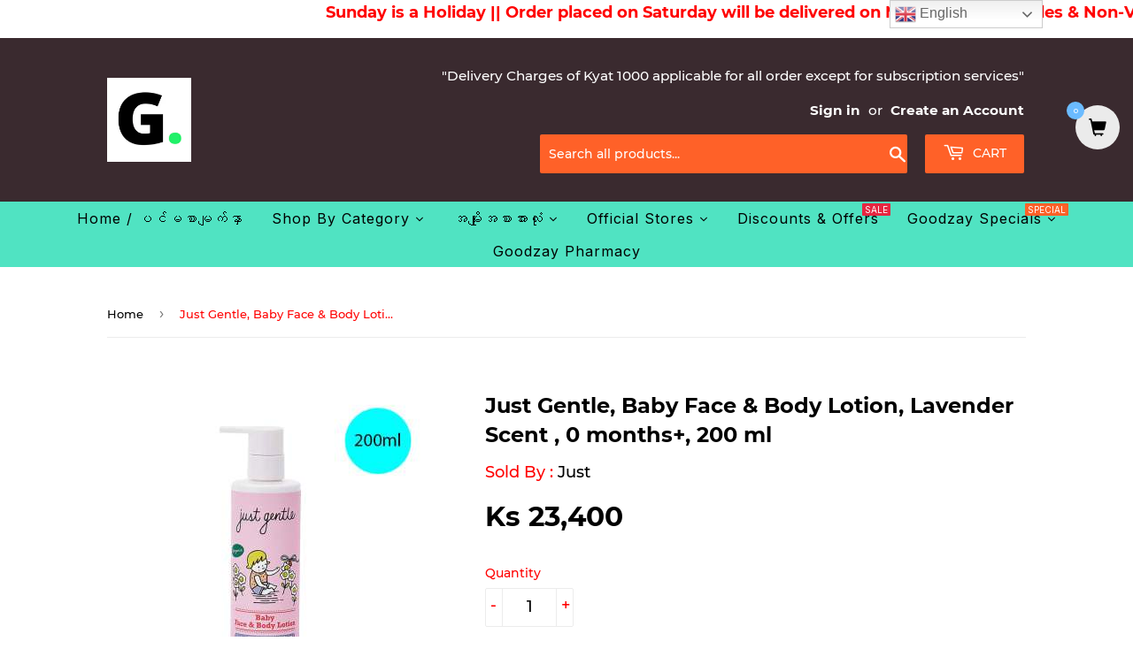

--- FILE ---
content_type: text/html; charset=utf-8
request_url: https://goodzay.com/products/just-gentle-baby-face-body-lotion-lavender-scent-0-months-200-mlgz-kyarlary10206
body_size: 48886
content:
<!doctype html>
<html class="no-touch no-js" lang="en">
<head><!--Content in content_for_header -->
<!--LayoutHub-Embed--><link rel="stylesheet" href="https://fonts.googleapis.com/css?family=Poppins:100,200,300,400,500,600,700,800,900" /><link rel="stylesheet" type="text/css" href="[data-uri]" media="all">
<!--LH--><!--/LayoutHub-Embed--><script>(function(H){H.className=H.className.replace(/\bno-js\b/,'js')})(document.documentElement)</script>
  <!-- Basic page needs ================================================== -->
  <meta charset="utf-8">
  <meta http-equiv="X-UA-Compatible" content="IE=edge,chrome=1">

  
  <link rel="shortcut icon" href="//goodzay.com/cdn/shop/files/120370798_184345049933398_4368178071532014128_n_bf32eb22-e6c7-4ff6-8597-ba3c958a8d00_32x32.png?v=1624350759" type="image/png" />
  

  <!-- Title and description ================================================== -->
  <title>
  Just Gentle, Baby Face &amp; Body Lotion, Lavender Scent , 0 months+, 200  &ndash; GoodZay
  </title>

  
    <meta name="description" content="Just Gentle, Baby Face &amp;amp; Body Lotion, Lavender Scent , 0 months+, 200 ml">
  

  <!-- Product meta ================================================== -->
  <!-- /snippets/social-meta-tags.liquid -->




<meta property="og:site_name" content="GoodZay">
<meta property="og:url" content="https://goodzay.com/products/just-gentle-baby-face-body-lotion-lavender-scent-0-months-200-mlgz-kyarlary10206">
<meta property="og:title" content="Just Gentle, Baby Face &amp; Body Lotion, Lavender Scent , 0 months+, 200 ">
<meta property="og:type" content="product">
<meta property="og:description" content="Just Gentle, Baby Face &amp;amp; Body Lotion, Lavender Scent , 0 months+, 200 ml">

  <meta property="og:price:amount" content="23,400">
  <meta property="og:price:currency" content="MMK">

<meta property="og:image" content="http://goodzay.com/cdn/shop/products/GZ-_KYARLARY10206_1200x1200.jpg?v=1629818717">
<meta property="og:image:secure_url" content="https://goodzay.com/cdn/shop/products/GZ-_KYARLARY10206_1200x1200.jpg?v=1629818717">


<meta name="twitter:card" content="summary_large_image">
<meta name="twitter:title" content="Just Gentle, Baby Face &amp; Body Lotion, Lavender Scent , 0 months+, 200 ">
<meta name="twitter:description" content="Just Gentle, Baby Face &amp;amp; Body Lotion, Lavender Scent , 0 months+, 200 ml">


  <!-- CSS3 variables ================================================== -->
  <style data-shopify>
  :root {
    --color-body-text: #000000;
    --color-body: #fff;
  }
</style>


  <!-- Helpers ================================================== -->
  <link rel="canonical" href="https://goodzay.com/products/just-gentle-baby-face-body-lotion-lavender-scent-0-months-200-mlgz-kyarlary10206">
  <meta name="viewport" content="width=device-width,initial-scale=1">

  <!-- CSS ================================================== -->
  <link href="//goodzay.com/cdn/shop/t/70/assets/theme.scss.css?v=142728575388251094411702463436" rel="stylesheet" type="text/css" media="all" />

  <script>

    var moneyFormat = 'Ks {{amount_no_decimals}}';

    var theme = {
      strings:{
        product:{
          unavailable: "Unavailable",
          will_be_in_stock_after:"Will be in stock after [date]",
          only_left:"Only 1 left!",
          unitPrice: "Unit price",
          unitPriceSeparator: "per"
        },
        navigation:{
          more_link: "More"
        },
        map:{
          addressError: "Error looking up that address",
          addressNoResults: "No results for that address",
          addressQueryLimit: "You have exceeded the Google API usage limit. Consider upgrading to a \u003ca href=\"https:\/\/developers.google.com\/maps\/premium\/usage-limits\"\u003ePremium Plan\u003c\/a\u003e.",
          authError: "There was a problem authenticating your Google Maps API Key."
        }
      },
      settings:{
        cartType: "modal"
      }
    };</script>

  <!-- Header hook for plugins ================================================== -->
  <script>window.performance && window.performance.mark && window.performance.mark('shopify.content_for_header.start');</script><meta id="shopify-digital-wallet" name="shopify-digital-wallet" content="/29496737923/digital_wallets/dialog">
<link rel="alternate" hreflang="x-default" href="https://goodzay.com/products/just-gentle-baby-face-body-lotion-lavender-scent-0-months-200-mlgz-kyarlary10206">
<link rel="alternate" hreflang="en" href="https://goodzay.com/products/just-gentle-baby-face-body-lotion-lavender-scent-0-months-200-mlgz-kyarlary10206">
<link rel="alternate" hreflang="my" href="https://goodzay.com/my/products/just-gentle-baby-face-body-lotion-lavender-scent-0-months-200-mlgz-kyarlary10206">
<link rel="alternate" type="application/json+oembed" href="https://goodzay.com/products/just-gentle-baby-face-body-lotion-lavender-scent-0-months-200-mlgz-kyarlary10206.oembed">
<script async="async" src="/checkouts/internal/preloads.js?locale=en-MM"></script>
<script id="shopify-features" type="application/json">{"accessToken":"c13b5bc76514908bbd1fcbe5f213fe81","betas":["rich-media-storefront-analytics"],"domain":"goodzay.com","predictiveSearch":true,"shopId":29496737923,"locale":"en"}</script>
<script>var Shopify = Shopify || {};
Shopify.shop = "goodzaynew.myshopify.com";
Shopify.locale = "en";
Shopify.currency = {"active":"MMK","rate":"1.0"};
Shopify.country = "MM";
Shopify.theme = {"name":"Scrolling Issue Tuesday to Friday copy","id":126531469479,"schema_name":"Supply","schema_version":"9.5.1","theme_store_id":679,"role":"main"};
Shopify.theme.handle = "null";
Shopify.theme.style = {"id":null,"handle":null};
Shopify.cdnHost = "goodzay.com/cdn";
Shopify.routes = Shopify.routes || {};
Shopify.routes.root = "/";</script>
<script type="module">!function(o){(o.Shopify=o.Shopify||{}).modules=!0}(window);</script>
<script>!function(o){function n(){var o=[];function n(){o.push(Array.prototype.slice.apply(arguments))}return n.q=o,n}var t=o.Shopify=o.Shopify||{};t.loadFeatures=n(),t.autoloadFeatures=n()}(window);</script>
<script id="shop-js-analytics" type="application/json">{"pageType":"product"}</script>
<script defer="defer" async type="module" src="//goodzay.com/cdn/shopifycloud/shop-js/modules/v2/client.init-shop-cart-sync_BT-GjEfc.en.esm.js"></script>
<script defer="defer" async type="module" src="//goodzay.com/cdn/shopifycloud/shop-js/modules/v2/chunk.common_D58fp_Oc.esm.js"></script>
<script defer="defer" async type="module" src="//goodzay.com/cdn/shopifycloud/shop-js/modules/v2/chunk.modal_xMitdFEc.esm.js"></script>
<script type="module">
  await import("//goodzay.com/cdn/shopifycloud/shop-js/modules/v2/client.init-shop-cart-sync_BT-GjEfc.en.esm.js");
await import("//goodzay.com/cdn/shopifycloud/shop-js/modules/v2/chunk.common_D58fp_Oc.esm.js");
await import("//goodzay.com/cdn/shopifycloud/shop-js/modules/v2/chunk.modal_xMitdFEc.esm.js");

  window.Shopify.SignInWithShop?.initShopCartSync?.({"fedCMEnabled":true,"windoidEnabled":true});

</script>
<script>(function() {
  var isLoaded = false;
  function asyncLoad() {
    if (isLoaded) return;
    isLoaded = true;
    var urls = ["https:\/\/app.layouthub.com\/shopify\/layouthub.js?shop=goodzaynew.myshopify.com","https:\/\/cdn.shopify.com\/s\/files\/1\/0294\/9673\/7923\/t\/38\/assets\/globo.options.init.js?v=1611342773\u0026shop=goodzaynew.myshopify.com","https:\/\/acdn.goldendev.win\/shopify\/add-to-cart\/js\/add-to-cart.js?shop=goodzaynew.myshopify.com","https:\/\/gtranslate.io\/shopify\/gtranslate.js?shop=goodzaynew.myshopify.com","https:\/\/cdn.shopify.com\/s\/files\/1\/0294\/9673\/7923\/t\/70\/assets\/shopneybanner_script.js?v=1701866801\u0026shop=goodzaynew.myshopify.com","https:\/\/cdn.hextom.com\/js\/quickannouncementbar.js?shop=goodzaynew.myshopify.com"];
    for (var i = 0; i < urls.length; i++) {
      var s = document.createElement('script');
      s.type = 'text/javascript';
      s.async = true;
      s.src = urls[i];
      var x = document.getElementsByTagName('script')[0];
      x.parentNode.insertBefore(s, x);
    }
  };
  if(window.attachEvent) {
    window.attachEvent('onload', asyncLoad);
  } else {
    window.addEventListener('load', asyncLoad, false);
  }
})();</script>
<script id="__st">var __st={"a":29496737923,"offset":-18000,"reqid":"ba63e220-f254-4a3a-b0a9-28062e29fccf-1769095631","pageurl":"goodzay.com\/products\/just-gentle-baby-face-body-lotion-lavender-scent-0-months-200-mlgz-kyarlary10206","u":"5272c724ea94","p":"product","rtyp":"product","rid":6990106525863};</script>
<script>window.ShopifyPaypalV4VisibilityTracking = true;</script>
<script id="captcha-bootstrap">!function(){'use strict';const t='contact',e='account',n='new_comment',o=[[t,t],['blogs',n],['comments',n],[t,'customer']],c=[[e,'customer_login'],[e,'guest_login'],[e,'recover_customer_password'],[e,'create_customer']],r=t=>t.map((([t,e])=>`form[action*='/${t}']:not([data-nocaptcha='true']) input[name='form_type'][value='${e}']`)).join(','),a=t=>()=>t?[...document.querySelectorAll(t)].map((t=>t.form)):[];function s(){const t=[...o],e=r(t);return a(e)}const i='password',u='form_key',d=['recaptcha-v3-token','g-recaptcha-response','h-captcha-response',i],f=()=>{try{return window.sessionStorage}catch{return}},m='__shopify_v',_=t=>t.elements[u];function p(t,e,n=!1){try{const o=window.sessionStorage,c=JSON.parse(o.getItem(e)),{data:r}=function(t){const{data:e,action:n}=t;return t[m]||n?{data:e,action:n}:{data:t,action:n}}(c);for(const[e,n]of Object.entries(r))t.elements[e]&&(t.elements[e].value=n);n&&o.removeItem(e)}catch(o){console.error('form repopulation failed',{error:o})}}const l='form_type',E='cptcha';function T(t){t.dataset[E]=!0}const w=window,h=w.document,L='Shopify',v='ce_forms',y='captcha';let A=!1;((t,e)=>{const n=(g='f06e6c50-85a8-45c8-87d0-21a2b65856fe',I='https://cdn.shopify.com/shopifycloud/storefront-forms-hcaptcha/ce_storefront_forms_captcha_hcaptcha.v1.5.2.iife.js',D={infoText:'Protected by hCaptcha',privacyText:'Privacy',termsText:'Terms'},(t,e,n)=>{const o=w[L][v],c=o.bindForm;if(c)return c(t,g,e,D).then(n);var r;o.q.push([[t,g,e,D],n]),r=I,A||(h.body.append(Object.assign(h.createElement('script'),{id:'captcha-provider',async:!0,src:r})),A=!0)});var g,I,D;w[L]=w[L]||{},w[L][v]=w[L][v]||{},w[L][v].q=[],w[L][y]=w[L][y]||{},w[L][y].protect=function(t,e){n(t,void 0,e),T(t)},Object.freeze(w[L][y]),function(t,e,n,w,h,L){const[v,y,A,g]=function(t,e,n){const i=e?o:[],u=t?c:[],d=[...i,...u],f=r(d),m=r(i),_=r(d.filter((([t,e])=>n.includes(e))));return[a(f),a(m),a(_),s()]}(w,h,L),I=t=>{const e=t.target;return e instanceof HTMLFormElement?e:e&&e.form},D=t=>v().includes(t);t.addEventListener('submit',(t=>{const e=I(t);if(!e)return;const n=D(e)&&!e.dataset.hcaptchaBound&&!e.dataset.recaptchaBound,o=_(e),c=g().includes(e)&&(!o||!o.value);(n||c)&&t.preventDefault(),c&&!n&&(function(t){try{if(!f())return;!function(t){const e=f();if(!e)return;const n=_(t);if(!n)return;const o=n.value;o&&e.removeItem(o)}(t);const e=Array.from(Array(32),(()=>Math.random().toString(36)[2])).join('');!function(t,e){_(t)||t.append(Object.assign(document.createElement('input'),{type:'hidden',name:u})),t.elements[u].value=e}(t,e),function(t,e){const n=f();if(!n)return;const o=[...t.querySelectorAll(`input[type='${i}']`)].map((({name:t})=>t)),c=[...d,...o],r={};for(const[a,s]of new FormData(t).entries())c.includes(a)||(r[a]=s);n.setItem(e,JSON.stringify({[m]:1,action:t.action,data:r}))}(t,e)}catch(e){console.error('failed to persist form',e)}}(e),e.submit())}));const S=(t,e)=>{t&&!t.dataset[E]&&(n(t,e.some((e=>e===t))),T(t))};for(const o of['focusin','change'])t.addEventListener(o,(t=>{const e=I(t);D(e)&&S(e,y())}));const B=e.get('form_key'),M=e.get(l),P=B&&M;t.addEventListener('DOMContentLoaded',(()=>{const t=y();if(P)for(const e of t)e.elements[l].value===M&&p(e,B);[...new Set([...A(),...v().filter((t=>'true'===t.dataset.shopifyCaptcha))])].forEach((e=>S(e,t)))}))}(h,new URLSearchParams(w.location.search),n,t,e,['guest_login'])})(!0,!1)}();</script>
<script integrity="sha256-4kQ18oKyAcykRKYeNunJcIwy7WH5gtpwJnB7kiuLZ1E=" data-source-attribution="shopify.loadfeatures" defer="defer" src="//goodzay.com/cdn/shopifycloud/storefront/assets/storefront/load_feature-a0a9edcb.js" crossorigin="anonymous"></script>
<script data-source-attribution="shopify.dynamic_checkout.dynamic.init">var Shopify=Shopify||{};Shopify.PaymentButton=Shopify.PaymentButton||{isStorefrontPortableWallets:!0,init:function(){window.Shopify.PaymentButton.init=function(){};var t=document.createElement("script");t.src="https://goodzay.com/cdn/shopifycloud/portable-wallets/latest/portable-wallets.en.js",t.type="module",document.head.appendChild(t)}};
</script>
<script data-source-attribution="shopify.dynamic_checkout.buyer_consent">
  function portableWalletsHideBuyerConsent(e){var t=document.getElementById("shopify-buyer-consent"),n=document.getElementById("shopify-subscription-policy-button");t&&n&&(t.classList.add("hidden"),t.setAttribute("aria-hidden","true"),n.removeEventListener("click",e))}function portableWalletsShowBuyerConsent(e){var t=document.getElementById("shopify-buyer-consent"),n=document.getElementById("shopify-subscription-policy-button");t&&n&&(t.classList.remove("hidden"),t.removeAttribute("aria-hidden"),n.addEventListener("click",e))}window.Shopify?.PaymentButton&&(window.Shopify.PaymentButton.hideBuyerConsent=portableWalletsHideBuyerConsent,window.Shopify.PaymentButton.showBuyerConsent=portableWalletsShowBuyerConsent);
</script>
<script>
  function portableWalletsCleanup(e){e&&e.src&&console.error("Failed to load portable wallets script "+e.src);var t=document.querySelectorAll("shopify-accelerated-checkout .shopify-payment-button__skeleton, shopify-accelerated-checkout-cart .wallet-cart-button__skeleton"),e=document.getElementById("shopify-buyer-consent");for(let e=0;e<t.length;e++)t[e].remove();e&&e.remove()}function portableWalletsNotLoadedAsModule(e){e instanceof ErrorEvent&&"string"==typeof e.message&&e.message.includes("import.meta")&&"string"==typeof e.filename&&e.filename.includes("portable-wallets")&&(window.removeEventListener("error",portableWalletsNotLoadedAsModule),window.Shopify.PaymentButton.failedToLoad=e,"loading"===document.readyState?document.addEventListener("DOMContentLoaded",window.Shopify.PaymentButton.init):window.Shopify.PaymentButton.init())}window.addEventListener("error",portableWalletsNotLoadedAsModule);
</script>

<script type="module" src="https://goodzay.com/cdn/shopifycloud/portable-wallets/latest/portable-wallets.en.js" onError="portableWalletsCleanup(this)" crossorigin="anonymous"></script>
<script nomodule>
  document.addEventListener("DOMContentLoaded", portableWalletsCleanup);
</script>

<link id="shopify-accelerated-checkout-styles" rel="stylesheet" media="screen" href="https://goodzay.com/cdn/shopifycloud/portable-wallets/latest/accelerated-checkout-backwards-compat.css" crossorigin="anonymous">
<style id="shopify-accelerated-checkout-cart">
        #shopify-buyer-consent {
  margin-top: 1em;
  display: inline-block;
  width: 100%;
}

#shopify-buyer-consent.hidden {
  display: none;
}

#shopify-subscription-policy-button {
  background: none;
  border: none;
  padding: 0;
  text-decoration: underline;
  font-size: inherit;
  cursor: pointer;
}

#shopify-subscription-policy-button::before {
  box-shadow: none;
}

      </style>

<script>window.performance && window.performance.mark && window.performance.mark('shopify.content_for_header.end');</script>
  

  <script src="//goodzay.com/cdn/shop/t/70/assets/jquery-2.2.3.min.js?v=58211863146907186831631543032" type="text/javascript"></script>

  <script src="//goodzay.com/cdn/shop/t/70/assets/lazysizes.min.js?v=8147953233334221341631543033" defer="defer"></script>
  <script src="//goodzay.com/cdn/shop/t/70/assets/vendor.js?v=106177282645720727331631543039" defer="defer"></script>
  <script src="//goodzay.com/cdn/shop/t/70/assets/theme.js?v=6758430496636574751631543065" defer="defer"></script>


  
  

  <script>
        window.zoorixCartData = {
          currency: "MMK",
          currency_symbol: "K",
          
          original_total_price: 0,
          total_discount: 0,
          item_count: 0,
          items: [
              
          ]
       	  
        }
        window.Zoorix = window.Zoorix || {};
        window.Zoorix.moneyFormat = "Ks {{amount_no_decimals}}";
        window.Zoorix.moneyFormatWithCurrency = "Ks {{amount_no_decimals}} MMK";
</script>
  
<!-- Start of Judge.me Core -->
<link rel="dns-prefetch" href="https://cdn.judge.me/">
<script data-cfasync='false' class='jdgm-settings-script'>window.jdgmSettings={"pagination":5,"disable_web_reviews":false,"badge_no_review_text":"No reviews","badge_n_reviews_text":"{{ n }} review/reviews","hide_badge_preview_if_no_reviews":true,"badge_hide_text":false,"enforce_center_preview_badge":false,"widget_title":"Customer Reviews","widget_open_form_text":"Write a review","widget_close_form_text":"Cancel review","widget_refresh_page_text":"Refresh page","widget_summary_text":"Based on {{ number_of_reviews }} review/reviews","widget_no_review_text":"Be the first to write a review","widget_name_field_text":"Display name","widget_verified_name_field_text":"Verified Name (public)","widget_name_placeholder_text":"Display name","widget_required_field_error_text":"This field is required.","widget_email_field_text":"Email address","widget_verified_email_field_text":"Verified Email (private, can not be edited)","widget_email_placeholder_text":"Your email address","widget_email_field_error_text":"Please enter a valid email address.","widget_rating_field_text":"Rating","widget_review_title_field_text":"Review Title","widget_review_title_placeholder_text":"Give your review a title","widget_review_body_field_text":"Review content","widget_review_body_placeholder_text":"Start writing here...","widget_pictures_field_text":"Picture/Video (optional)","widget_submit_review_text":"Submit Review","widget_submit_verified_review_text":"Submit Verified Review","widget_submit_success_msg_with_auto_publish":"Thank you! Please refresh the page in a few moments to see your review. You can remove or edit your review by logging into \u003ca href='https://judge.me/login' target='_blank' rel='nofollow noopener'\u003eJudge.me\u003c/a\u003e","widget_submit_success_msg_no_auto_publish":"Thank you! Your review will be published as soon as it is approved by the shop admin. You can remove or edit your review by logging into \u003ca href='https://judge.me/login' target='_blank' rel='nofollow noopener'\u003eJudge.me\u003c/a\u003e","widget_show_default_reviews_out_of_total_text":"Showing {{ n_reviews_shown }} out of {{ n_reviews }} reviews.","widget_show_all_link_text":"Show all","widget_show_less_link_text":"Show less","widget_author_said_text":"{{ reviewer_name }} said:","widget_days_text":"{{ n }} days ago","widget_weeks_text":"{{ n }} week/weeks ago","widget_months_text":"{{ n }} month/months ago","widget_years_text":"{{ n }} year/years ago","widget_yesterday_text":"Yesterday","widget_today_text":"Today","widget_replied_text":"\u003e\u003e {{ shop_name }} replied:","widget_read_more_text":"Read more","widget_reviewer_name_as_initial":"","widget_rating_filter_color":"#fbcd0a","widget_rating_filter_see_all_text":"See all reviews","widget_sorting_most_recent_text":"Most Recent","widget_sorting_highest_rating_text":"Highest Rating","widget_sorting_lowest_rating_text":"Lowest Rating","widget_sorting_with_pictures_text":"Only Pictures","widget_sorting_most_helpful_text":"Most Helpful","widget_open_question_form_text":"Ask a question","widget_reviews_subtab_text":"Reviews","widget_questions_subtab_text":"Questions","widget_question_label_text":"Question","widget_answer_label_text":"Answer","widget_question_placeholder_text":"Write your question here","widget_submit_question_text":"Submit Question","widget_question_submit_success_text":"Thank you for your question! We will notify you once it gets answered.","verified_badge_text":"Verified","verified_badge_bg_color":"","verified_badge_text_color":"","verified_badge_placement":"left-of-reviewer-name","widget_review_max_height":"","widget_hide_border":false,"widget_social_share":false,"widget_thumb":false,"widget_review_location_show":false,"widget_location_format":"","all_reviews_include_out_of_store_products":true,"all_reviews_out_of_store_text":"(out of store)","all_reviews_pagination":100,"all_reviews_product_name_prefix_text":"about","enable_review_pictures":false,"enable_question_anwser":false,"widget_theme":"default","review_date_format":"mm/dd/yyyy","default_sort_method":"most-recent","widget_product_reviews_subtab_text":"Product Reviews","widget_shop_reviews_subtab_text":"Shop Reviews","widget_other_products_reviews_text":"Reviews for other products","widget_store_reviews_subtab_text":"Store reviews","widget_no_store_reviews_text":"This store hasn't received any reviews yet","widget_web_restriction_product_reviews_text":"This product hasn't received any reviews yet","widget_no_items_text":"No items found","widget_show_more_text":"Show more","widget_write_a_store_review_text":"Write a Store Review","widget_other_languages_heading":"Reviews in Other Languages","widget_translate_review_text":"Translate review to {{ language }}","widget_translating_review_text":"Translating...","widget_show_original_translation_text":"Show original ({{ language }})","widget_translate_review_failed_text":"Review couldn't be translated.","widget_translate_review_retry_text":"Retry","widget_translate_review_try_again_later_text":"Try again later","show_product_url_for_grouped_product":false,"widget_sorting_pictures_first_text":"Pictures First","show_pictures_on_all_rev_page_mobile":false,"show_pictures_on_all_rev_page_desktop":false,"floating_tab_hide_mobile_install_preference":false,"floating_tab_button_name":"★ Reviews","floating_tab_title":"Let customers speak for us","floating_tab_button_color":"","floating_tab_button_background_color":"","floating_tab_url":"","floating_tab_url_enabled":false,"floating_tab_tab_style":"text","all_reviews_text_badge_text":"Customers rate us {{ shop.metafields.judgeme.all_reviews_rating | round: 1 }}/5 based on {{ shop.metafields.judgeme.all_reviews_count }} reviews.","all_reviews_text_badge_text_branded_style":"{{ shop.metafields.judgeme.all_reviews_rating | round: 1 }} out of 5 stars based on {{ shop.metafields.judgeme.all_reviews_count }} reviews","is_all_reviews_text_badge_a_link":false,"show_stars_for_all_reviews_text_badge":false,"all_reviews_text_badge_url":"","all_reviews_text_style":"text","all_reviews_text_color_style":"judgeme_brand_color","all_reviews_text_color":"#108474","all_reviews_text_show_jm_brand":true,"featured_carousel_show_header":true,"featured_carousel_title":"Let customers speak for us","testimonials_carousel_title":"Customers are saying","videos_carousel_title":"Real customer stories","cards_carousel_title":"Customers are saying","featured_carousel_count_text":"from {{ n }} reviews","featured_carousel_add_link_to_all_reviews_page":false,"featured_carousel_url":"","featured_carousel_show_images":true,"featured_carousel_autoslide_interval":2,"featured_carousel_arrows_on_the_sides":true,"featured_carousel_height":250,"featured_carousel_width":85,"featured_carousel_image_size":0,"featured_carousel_image_height":250,"featured_carousel_arrow_color":"#50e3c2","verified_count_badge_style":"vintage","verified_count_badge_orientation":"horizontal","verified_count_badge_color_style":"judgeme_brand_color","verified_count_badge_color":"#108474","is_verified_count_badge_a_link":false,"verified_count_badge_url":"","verified_count_badge_show_jm_brand":true,"widget_rating_preset_default":5,"widget_first_sub_tab":"product-reviews","widget_show_histogram":true,"widget_histogram_use_custom_color":false,"widget_pagination_use_custom_color":false,"widget_star_use_custom_color":false,"widget_verified_badge_use_custom_color":false,"widget_write_review_use_custom_color":false,"picture_reminder_submit_button":"Upload Pictures","enable_review_videos":false,"mute_video_by_default":false,"widget_sorting_videos_first_text":"Videos First","widget_review_pending_text":"Pending","featured_carousel_items_for_large_screen":3,"social_share_options_order":"Facebook,Twitter","remove_microdata_snippet":false,"disable_json_ld":false,"enable_json_ld_products":false,"preview_badge_show_question_text":false,"preview_badge_no_question_text":"No questions","preview_badge_n_question_text":"{{ number_of_questions }} question/questions","qa_badge_show_icon":false,"qa_badge_position":"same-row","remove_judgeme_branding":false,"widget_add_search_bar":false,"widget_search_bar_placeholder":"Search","widget_sorting_verified_only_text":"Verified only","featured_carousel_theme":"default","featured_carousel_show_rating":true,"featured_carousel_show_title":true,"featured_carousel_show_body":true,"featured_carousel_show_date":false,"featured_carousel_show_reviewer":true,"featured_carousel_show_product":false,"featured_carousel_header_background_color":"#108474","featured_carousel_header_text_color":"#ffffff","featured_carousel_name_product_separator":"reviewed","featured_carousel_full_star_background":"#108474","featured_carousel_empty_star_background":"#dadada","featured_carousel_vertical_theme_background":"#f9fafb","featured_carousel_verified_badge_enable":false,"featured_carousel_verified_badge_color":"#108474","featured_carousel_border_style":"round","featured_carousel_review_line_length_limit":3,"featured_carousel_more_reviews_button_text":"Read more reviews","featured_carousel_view_product_button_text":"View product","all_reviews_page_load_reviews_on":"scroll","all_reviews_page_load_more_text":"Load More Reviews","disable_fb_tab_reviews":false,"enable_ajax_cdn_cache":false,"widget_public_name_text":"displayed publicly like","default_reviewer_name":"John Smith","default_reviewer_name_has_non_latin":true,"widget_reviewer_anonymous":"Anonymous","medals_widget_title":"Judge.me Review Medals","medals_widget_background_color":"#f9fafb","medals_widget_position":"footer_all_pages","medals_widget_border_color":"#f9fafb","medals_widget_verified_text_position":"left","medals_widget_use_monochromatic_version":false,"medals_widget_elements_color":"#108474","show_reviewer_avatar":true,"widget_invalid_yt_video_url_error_text":"Not a YouTube video URL","widget_max_length_field_error_text":"Please enter no more than {0} characters.","widget_show_country_flag":false,"widget_show_collected_via_shop_app":true,"widget_verified_by_shop_badge_style":"light","widget_verified_by_shop_text":"Verified by Shop","widget_show_photo_gallery":false,"widget_load_with_code_splitting":true,"widget_ugc_install_preference":false,"widget_ugc_title":"Made by us, Shared by you","widget_ugc_subtitle":"Tag us to see your picture featured in our page","widget_ugc_arrows_color":"#ffffff","widget_ugc_primary_button_text":"Buy Now","widget_ugc_primary_button_background_color":"#108474","widget_ugc_primary_button_text_color":"#ffffff","widget_ugc_primary_button_border_width":"0","widget_ugc_primary_button_border_style":"none","widget_ugc_primary_button_border_color":"#108474","widget_ugc_primary_button_border_radius":"25","widget_ugc_secondary_button_text":"Load More","widget_ugc_secondary_button_background_color":"#ffffff","widget_ugc_secondary_button_text_color":"#108474","widget_ugc_secondary_button_border_width":"2","widget_ugc_secondary_button_border_style":"solid","widget_ugc_secondary_button_border_color":"#108474","widget_ugc_secondary_button_border_radius":"25","widget_ugc_reviews_button_text":"View Reviews","widget_ugc_reviews_button_background_color":"#ffffff","widget_ugc_reviews_button_text_color":"#108474","widget_ugc_reviews_button_border_width":"2","widget_ugc_reviews_button_border_style":"solid","widget_ugc_reviews_button_border_color":"#108474","widget_ugc_reviews_button_border_radius":"25","widget_ugc_reviews_button_link_to":"judgeme-reviews-page","widget_ugc_show_post_date":true,"widget_ugc_max_width":"800","widget_rating_metafield_value_type":true,"widget_primary_color":"#108474","widget_enable_secondary_color":false,"widget_secondary_color":"#edf5f5","widget_summary_average_rating_text":"{{ average_rating }} out of 5","widget_media_grid_title":"Customer photos \u0026 videos","widget_media_grid_see_more_text":"See more","widget_round_style":false,"widget_show_product_medals":true,"widget_verified_by_judgeme_text":"Verified by Judge.me","widget_show_store_medals":true,"widget_verified_by_judgeme_text_in_store_medals":"Verified by Judge.me","widget_media_field_exceed_quantity_message":"Sorry, we can only accept {{ max_media }} for one review.","widget_media_field_exceed_limit_message":"{{ file_name }} is too large, please select a {{ media_type }} less than {{ size_limit }}MB.","widget_review_submitted_text":"Review Submitted!","widget_question_submitted_text":"Question Submitted!","widget_close_form_text_question":"Cancel","widget_write_your_answer_here_text":"Write your answer here","widget_enabled_branded_link":true,"widget_show_collected_by_judgeme":false,"widget_reviewer_name_color":"","widget_write_review_text_color":"","widget_write_review_bg_color":"","widget_collected_by_judgeme_text":"collected by Judge.me","widget_pagination_type":"standard","widget_load_more_text":"Load More","widget_load_more_color":"#108474","widget_full_review_text":"Full Review","widget_read_more_reviews_text":"Read More Reviews","widget_read_questions_text":"Read Questions","widget_questions_and_answers_text":"Questions \u0026 Answers","widget_verified_by_text":"Verified by","widget_verified_text":"Verified","widget_number_of_reviews_text":"{{ number_of_reviews }} reviews","widget_back_button_text":"Back","widget_next_button_text":"Next","widget_custom_forms_filter_button":"Filters","custom_forms_style":"vertical","widget_show_review_information":false,"how_reviews_are_collected":"How reviews are collected?","widget_show_review_keywords":false,"widget_gdpr_statement":"How we use your data: We'll only contact you about the review you left, and only if necessary. By submitting your review, you agree to Judge.me's \u003ca href='https://judge.me/terms' target='_blank' rel='nofollow noopener'\u003eterms\u003c/a\u003e, \u003ca href='https://judge.me/privacy' target='_blank' rel='nofollow noopener'\u003eprivacy\u003c/a\u003e and \u003ca href='https://judge.me/content-policy' target='_blank' rel='nofollow noopener'\u003econtent\u003c/a\u003e policies.","widget_multilingual_sorting_enabled":false,"widget_translate_review_content_enabled":false,"widget_translate_review_content_method":"manual","popup_widget_review_selection":"automatically_with_pictures","popup_widget_round_border_style":true,"popup_widget_show_title":true,"popup_widget_show_body":true,"popup_widget_show_reviewer":false,"popup_widget_show_product":true,"popup_widget_show_pictures":true,"popup_widget_use_review_picture":true,"popup_widget_show_on_home_page":true,"popup_widget_show_on_product_page":true,"popup_widget_show_on_collection_page":true,"popup_widget_show_on_cart_page":true,"popup_widget_position":"bottom_left","popup_widget_first_review_delay":5,"popup_widget_duration":5,"popup_widget_interval":5,"popup_widget_review_count":5,"popup_widget_hide_on_mobile":true,"review_snippet_widget_round_border_style":true,"review_snippet_widget_card_color":"#FFFFFF","review_snippet_widget_slider_arrows_background_color":"#FFFFFF","review_snippet_widget_slider_arrows_color":"#000000","review_snippet_widget_star_color":"#108474","show_product_variant":false,"all_reviews_product_variant_label_text":"Variant: ","widget_show_verified_branding":false,"widget_ai_summary_title":"Customers say","widget_ai_summary_disclaimer":"AI-powered review summary based on recent customer reviews","widget_show_ai_summary":false,"widget_show_ai_summary_bg":false,"widget_show_review_title_input":true,"redirect_reviewers_invited_via_email":"review_widget","request_store_review_after_product_review":false,"request_review_other_products_in_order":false,"review_form_color_scheme":"default","review_form_corner_style":"square","review_form_star_color":{},"review_form_text_color":"#333333","review_form_background_color":"#ffffff","review_form_field_background_color":"#fafafa","review_form_button_color":{},"review_form_button_text_color":"#ffffff","review_form_modal_overlay_color":"#000000","review_content_screen_title_text":"How would you rate this product?","review_content_introduction_text":"We would love it if you would share a bit about your experience.","store_review_form_title_text":"How would you rate this store?","store_review_form_introduction_text":"We would love it if you would share a bit about your experience.","show_review_guidance_text":true,"one_star_review_guidance_text":"Poor","five_star_review_guidance_text":"Great","customer_information_screen_title_text":"About you","customer_information_introduction_text":"Please tell us more about you.","custom_questions_screen_title_text":"Your experience in more detail","custom_questions_introduction_text":"Here are a few questions to help us understand more about your experience.","review_submitted_screen_title_text":"Thanks for your review!","review_submitted_screen_thank_you_text":"We are processing it and it will appear on the store soon.","review_submitted_screen_email_verification_text":"Please confirm your email by clicking the link we just sent you. This helps us keep reviews authentic.","review_submitted_request_store_review_text":"Would you like to share your experience of shopping with us?","review_submitted_review_other_products_text":"Would you like to review these products?","store_review_screen_title_text":"Would you like to share your experience of shopping with us?","store_review_introduction_text":"We value your feedback and use it to improve. Please share any thoughts or suggestions you have.","reviewer_media_screen_title_picture_text":"Share a picture","reviewer_media_introduction_picture_text":"Upload a photo to support your review.","reviewer_media_screen_title_video_text":"Share a video","reviewer_media_introduction_video_text":"Upload a video to support your review.","reviewer_media_screen_title_picture_or_video_text":"Share a picture or video","reviewer_media_introduction_picture_or_video_text":"Upload a photo or video to support your review.","reviewer_media_youtube_url_text":"Paste your Youtube URL here","advanced_settings_next_step_button_text":"Next","advanced_settings_close_review_button_text":"Close","modal_write_review_flow":false,"write_review_flow_required_text":"Required","write_review_flow_privacy_message_text":"We respect your privacy.","write_review_flow_anonymous_text":"Post review as anonymous","write_review_flow_visibility_text":"This won't be visible to other customers.","write_review_flow_multiple_selection_help_text":"Select as many as you like","write_review_flow_single_selection_help_text":"Select one option","write_review_flow_required_field_error_text":"This field is required","write_review_flow_invalid_email_error_text":"Please enter a valid email address","write_review_flow_max_length_error_text":"Max. {{ max_length }} characters.","write_review_flow_media_upload_text":"\u003cb\u003eClick to upload\u003c/b\u003e or drag and drop","write_review_flow_gdpr_statement":"We'll only contact you about your review if necessary. By submitting your review, you agree to our \u003ca href='https://judge.me/terms' target='_blank' rel='nofollow noopener'\u003eterms and conditions\u003c/a\u003e and \u003ca href='https://judge.me/privacy' target='_blank' rel='nofollow noopener'\u003eprivacy policy\u003c/a\u003e.","rating_only_reviews_enabled":false,"show_negative_reviews_help_screen":false,"new_review_flow_help_screen_rating_threshold":3,"negative_review_resolution_screen_title_text":"Tell us more","negative_review_resolution_text":"Your experience matters to us. If there were issues with your purchase, we're here to help. Feel free to reach out to us, we'd love the opportunity to make things right.","negative_review_resolution_button_text":"Contact us","negative_review_resolution_proceed_with_review_text":"Leave a review","negative_review_resolution_subject":"Issue with purchase from {{ shop_name }}.{{ order_name }}","preview_badge_collection_page_install_status":false,"widget_review_custom_css":"","preview_badge_custom_css":"","preview_badge_stars_count":"5-stars","featured_carousel_custom_css":"","floating_tab_custom_css":"","all_reviews_widget_custom_css":"","medals_widget_custom_css":"","verified_badge_custom_css":"","all_reviews_text_custom_css":"","transparency_badges_collected_via_store_invite":false,"transparency_badges_from_another_provider":false,"transparency_badges_collected_from_store_visitor":false,"transparency_badges_collected_by_verified_review_provider":false,"transparency_badges_earned_reward":false,"transparency_badges_collected_via_store_invite_text":"Review collected via store invitation","transparency_badges_from_another_provider_text":"Review collected from another provider","transparency_badges_collected_from_store_visitor_text":"Review collected from a store visitor","transparency_badges_written_in_google_text":"Review written in Google","transparency_badges_written_in_etsy_text":"Review written in Etsy","transparency_badges_written_in_shop_app_text":"Review written in Shop App","transparency_badges_earned_reward_text":"Review earned a reward for future purchase","product_review_widget_per_page":10,"widget_store_review_label_text":"Review about the store","checkout_comment_extension_title_on_product_page":"Customer Comments","checkout_comment_extension_num_latest_comment_show":5,"checkout_comment_extension_format":"name_and_timestamp","checkout_comment_customer_name":"last_initial","checkout_comment_comment_notification":true,"preview_badge_collection_page_install_preference":true,"preview_badge_home_page_install_preference":true,"preview_badge_product_page_install_preference":true,"review_widget_install_preference":"","review_carousel_install_preference":true,"floating_reviews_tab_install_preference":"none","verified_reviews_count_badge_install_preference":false,"all_reviews_text_install_preference":false,"review_widget_best_location":true,"judgeme_medals_install_preference":false,"review_widget_revamp_enabled":false,"review_widget_qna_enabled":false,"review_widget_header_theme":"minimal","review_widget_widget_title_enabled":true,"review_widget_header_text_size":"medium","review_widget_header_text_weight":"regular","review_widget_average_rating_style":"compact","review_widget_bar_chart_enabled":true,"review_widget_bar_chart_type":"numbers","review_widget_bar_chart_style":"standard","review_widget_expanded_media_gallery_enabled":false,"review_widget_reviews_section_theme":"standard","review_widget_image_style":"thumbnails","review_widget_review_image_ratio":"square","review_widget_stars_size":"medium","review_widget_verified_badge":"standard_text","review_widget_review_title_text_size":"medium","review_widget_review_text_size":"medium","review_widget_review_text_length":"medium","review_widget_number_of_columns_desktop":3,"review_widget_carousel_transition_speed":5,"review_widget_custom_questions_answers_display":"always","review_widget_button_text_color":"#FFFFFF","review_widget_text_color":"#000000","review_widget_lighter_text_color":"#7B7B7B","review_widget_corner_styling":"soft","review_widget_review_word_singular":"review","review_widget_review_word_plural":"reviews","review_widget_voting_label":"Helpful?","review_widget_shop_reply_label":"Reply from {{ shop_name }}:","review_widget_filters_title":"Filters","qna_widget_question_word_singular":"Question","qna_widget_question_word_plural":"Questions","qna_widget_answer_reply_label":"Answer from {{ answerer_name }}:","qna_content_screen_title_text":"Ask a question about this product","qna_widget_question_required_field_error_text":"Please enter your question.","qna_widget_flow_gdpr_statement":"We'll only contact you about your question if necessary. By submitting your question, you agree to our \u003ca href='https://judge.me/terms' target='_blank' rel='nofollow noopener'\u003eterms and conditions\u003c/a\u003e and \u003ca href='https://judge.me/privacy' target='_blank' rel='nofollow noopener'\u003eprivacy policy\u003c/a\u003e.","qna_widget_question_submitted_text":"Thanks for your question!","qna_widget_close_form_text_question":"Close","qna_widget_question_submit_success_text":"We’ll notify you by email when your question is answered.","all_reviews_widget_v2025_enabled":false,"all_reviews_widget_v2025_header_theme":"default","all_reviews_widget_v2025_widget_title_enabled":true,"all_reviews_widget_v2025_header_text_size":"medium","all_reviews_widget_v2025_header_text_weight":"regular","all_reviews_widget_v2025_average_rating_style":"compact","all_reviews_widget_v2025_bar_chart_enabled":true,"all_reviews_widget_v2025_bar_chart_type":"numbers","all_reviews_widget_v2025_bar_chart_style":"standard","all_reviews_widget_v2025_expanded_media_gallery_enabled":false,"all_reviews_widget_v2025_show_store_medals":true,"all_reviews_widget_v2025_show_photo_gallery":true,"all_reviews_widget_v2025_show_review_keywords":false,"all_reviews_widget_v2025_show_ai_summary":false,"all_reviews_widget_v2025_show_ai_summary_bg":false,"all_reviews_widget_v2025_add_search_bar":false,"all_reviews_widget_v2025_default_sort_method":"most-recent","all_reviews_widget_v2025_reviews_per_page":10,"all_reviews_widget_v2025_reviews_section_theme":"default","all_reviews_widget_v2025_image_style":"thumbnails","all_reviews_widget_v2025_review_image_ratio":"square","all_reviews_widget_v2025_stars_size":"medium","all_reviews_widget_v2025_verified_badge":"bold_badge","all_reviews_widget_v2025_review_title_text_size":"medium","all_reviews_widget_v2025_review_text_size":"medium","all_reviews_widget_v2025_review_text_length":"medium","all_reviews_widget_v2025_number_of_columns_desktop":3,"all_reviews_widget_v2025_carousel_transition_speed":5,"all_reviews_widget_v2025_custom_questions_answers_display":"always","all_reviews_widget_v2025_show_product_variant":false,"all_reviews_widget_v2025_show_reviewer_avatar":true,"all_reviews_widget_v2025_reviewer_name_as_initial":"","all_reviews_widget_v2025_review_location_show":false,"all_reviews_widget_v2025_location_format":"","all_reviews_widget_v2025_show_country_flag":false,"all_reviews_widget_v2025_verified_by_shop_badge_style":"light","all_reviews_widget_v2025_social_share":false,"all_reviews_widget_v2025_social_share_options_order":"Facebook,Twitter,LinkedIn,Pinterest","all_reviews_widget_v2025_pagination_type":"standard","all_reviews_widget_v2025_button_text_color":"#FFFFFF","all_reviews_widget_v2025_text_color":"#000000","all_reviews_widget_v2025_lighter_text_color":"#7B7B7B","all_reviews_widget_v2025_corner_styling":"soft","all_reviews_widget_v2025_title":"Customer reviews","all_reviews_widget_v2025_ai_summary_title":"Customers say about this store","all_reviews_widget_v2025_no_review_text":"Be the first to write a review","platform":"shopify","branding_url":"https://app.judge.me/reviews","branding_text":"Powered by Judge.me","locale":"en","reply_name":"GoodZay","widget_version":"2.1","footer":true,"autopublish":true,"review_dates":true,"enable_custom_form":false,"shop_use_review_site":false,"shop_locale":"en","enable_multi_locales_translations":false,"show_review_title_input":true,"review_verification_email_status":"always","can_be_branded":true,"reply_name_text":"GoodZay"};</script> <style class='jdgm-settings-style'>.jdgm-xx{left:0}.jdgm-histogram .jdgm-histogram__bar-content{background:#fbcd0a}.jdgm-histogram .jdgm-histogram__bar:after{background:#fbcd0a}.jdgm-prev-badge[data-average-rating='0.00']{display:none !important}.jdgm-author-all-initials{display:none !important}.jdgm-author-last-initial{display:none !important}.jdgm-rev-widg__title{visibility:hidden}.jdgm-rev-widg__summary-text{visibility:hidden}.jdgm-prev-badge__text{visibility:hidden}.jdgm-rev__replier:before{content:'GoodZay'}.jdgm-rev__prod-link-prefix:before{content:'about'}.jdgm-rev__variant-label:before{content:'Variant: '}.jdgm-rev__out-of-store-text:before{content:'(out of store)'}@media only screen and (min-width: 768px){.jdgm-rev__pics .jdgm-rev_all-rev-page-picture-separator,.jdgm-rev__pics .jdgm-rev__product-picture{display:none}}@media only screen and (max-width: 768px){.jdgm-rev__pics .jdgm-rev_all-rev-page-picture-separator,.jdgm-rev__pics .jdgm-rev__product-picture{display:none}}.jdgm-verified-count-badget[data-from-snippet="true"]{display:none !important}.jdgm-all-reviews-text[data-from-snippet="true"]{display:none !important}.jdgm-medals-section[data-from-snippet="true"]{display:none !important}.jdgm-ugc-media-wrapper[data-from-snippet="true"]{display:none !important}.jdgm-rev__transparency-badge[data-badge-type="review_collected_via_store_invitation"]{display:none !important}.jdgm-rev__transparency-badge[data-badge-type="review_collected_from_another_provider"]{display:none !important}.jdgm-rev__transparency-badge[data-badge-type="review_collected_from_store_visitor"]{display:none !important}.jdgm-rev__transparency-badge[data-badge-type="review_written_in_etsy"]{display:none !important}.jdgm-rev__transparency-badge[data-badge-type="review_written_in_google_business"]{display:none !important}.jdgm-rev__transparency-badge[data-badge-type="review_written_in_shop_app"]{display:none !important}.jdgm-rev__transparency-badge[data-badge-type="review_earned_for_future_purchase"]{display:none !important}
</style> <style class='jdgm-settings-style'></style>

  
  
  
  <style class='jdgm-miracle-styles'>
  @-webkit-keyframes jdgm-spin{0%{-webkit-transform:rotate(0deg);-ms-transform:rotate(0deg);transform:rotate(0deg)}100%{-webkit-transform:rotate(359deg);-ms-transform:rotate(359deg);transform:rotate(359deg)}}@keyframes jdgm-spin{0%{-webkit-transform:rotate(0deg);-ms-transform:rotate(0deg);transform:rotate(0deg)}100%{-webkit-transform:rotate(359deg);-ms-transform:rotate(359deg);transform:rotate(359deg)}}@font-face{font-family:'JudgemeStar';src:url("[data-uri]") format("woff");font-weight:normal;font-style:normal}.jdgm-star{font-family:'JudgemeStar';display:inline !important;text-decoration:none !important;padding:0 4px 0 0 !important;margin:0 !important;font-weight:bold;opacity:1;-webkit-font-smoothing:antialiased;-moz-osx-font-smoothing:grayscale}.jdgm-star:hover{opacity:1}.jdgm-star:last-of-type{padding:0 !important}.jdgm-star.jdgm--on:before{content:"\e000"}.jdgm-star.jdgm--off:before{content:"\e001"}.jdgm-star.jdgm--half:before{content:"\e002"}.jdgm-widget *{margin:0;line-height:1.4;-webkit-box-sizing:border-box;-moz-box-sizing:border-box;box-sizing:border-box;-webkit-overflow-scrolling:touch}.jdgm-hidden{display:none !important;visibility:hidden !important}.jdgm-temp-hidden{display:none}.jdgm-spinner{width:40px;height:40px;margin:auto;border-radius:50%;border-top:2px solid #eee;border-right:2px solid #eee;border-bottom:2px solid #eee;border-left:2px solid #ccc;-webkit-animation:jdgm-spin 0.8s infinite linear;animation:jdgm-spin 0.8s infinite linear}.jdgm-prev-badge{display:block !important}

</style>


  
  
   


<script data-cfasync='false' class='jdgm-script'>
!function(e){window.jdgm=window.jdgm||{},jdgm.CDN_HOST="https://cdn.judge.me/",
jdgm.docReady=function(d){(e.attachEvent?"complete"===e.readyState:"loading"!==e.readyState)?
setTimeout(d,0):e.addEventListener("DOMContentLoaded",d)},jdgm.loadCSS=function(d,t,o,s){
!o&&jdgm.loadCSS.requestedUrls.indexOf(d)>=0||(jdgm.loadCSS.requestedUrls.push(d),
(s=e.createElement("link")).rel="stylesheet",s.class="jdgm-stylesheet",s.media="nope!",
s.href=d,s.onload=function(){this.media="all",t&&setTimeout(t)},e.body.appendChild(s))},
jdgm.loadCSS.requestedUrls=[],jdgm.docReady(function(){(window.jdgmLoadCSS||e.querySelectorAll(
".jdgm-widget, .jdgm-all-reviews-page").length>0)&&(jdgmSettings.widget_load_with_code_splitting?
parseFloat(jdgmSettings.widget_version)>=3?jdgm.loadCSS(jdgm.CDN_HOST+"widget_v3/base.css"):
jdgm.loadCSS(jdgm.CDN_HOST+"widget/base.css"):jdgm.loadCSS(jdgm.CDN_HOST+"shopify_v2.css"))})}(document);
</script>
<script async data-cfasync="false" type="text/javascript" src="https://cdn.judge.me/loader.js"></script>

<noscript><link rel="stylesheet" type="text/css" media="all" href="https://cdn.judge.me/shopify_v2.css"></noscript>
<!-- End of Judge.me Core -->


  <script src="//goodzay.com/cdn/shop/t/70/assets/qikify-auto-hide.js?v=86319126213485426121631543036" type="text/javascript"></script>
  

<script>

  if (!Array.prototype.find) {
    Object.defineProperty(Array.prototype, 'find', {
      value: function(predicate) {
        if (this == null) {
          throw TypeError('"this" is null or not defined');
        }

        var o = Object(this);

        var len = o.length >>> 0;

        if (typeof predicate !== 'function') {
          throw TypeError('predicate must be a function');
        }

        var thisArg = arguments[1];

        var k = 0;

        while (k < len) {
          var kValue = o[k];
          if (predicate.call(thisArg, kValue, k, o)) {
            return kValue;
          }
          k++;
        }

        return undefined;
      },
      configurable: true,
      writable: true
    });
  }

  (function () {

    var useInternationalDomains = false;

    function buildLanguageList() {
      var languageListJson = '[{\
"name": "English",\
"endonym_name": "English",\
"iso_code": "en",\
"primary": true,\
"flag": "//goodzay.com/cdn/shop/t/70/assets/en.png?v=5474",\
"domain": null\
},{\
"name": "Burmese",\
"endonym_name": "မြန်မာ",\
"iso_code": "my",\
"primary": false,\
"flag": "//goodzay.com/cdn/shop/t/70/assets/my.png?v=5474",\
"domain": null\
}]';
      return JSON.parse(languageListJson);
    }

    function getSavedLocale(langList) {
      var savedLocale = localStorage.getItem('translation-lab-lang');
      var sl = savedLocale ? langList.find(x => x.iso_code.toLowerCase() === savedLocale.toLowerCase()) : null;
      return sl ? sl.iso_code : null;
    }

    function getBrowserLocale(langList) {
      var browserLocale = navigator.language;
      if (browserLocale) {
        var localeParts = browserLocale.split('-');
        var bl = localeParts[0] ? langList.find(x => x.iso_code.toLowerCase().startsWith(localeParts[0])) : null;
        return bl ? bl.iso_code : null;
      } else {
        return null;
      }
    }

    function redirectUrlBuilderFunction(primaryLocale) {
      var shopDomain = 'https://goodzay.com';
      if (window.Shopify && window.Shopify.designMode) {
        shopDomain = 'https://goodzaynew.myshopify.com';
      }
      var currentLocale = 'en'.toLowerCase();
      var currentLocaleRegEx = new RegExp('^\/' + currentLocale, "ig");
      var primaryLocaleLower = primaryLocale.toLowerCase();
      var pathname = window.location.pathname;
      var queryString = window.location.search || '';
      return function build(redirectLocale) {
        if (!redirectLocale) {
          return null;
        }
        var redirectLocaleLower = redirectLocale.toLowerCase();
        if (currentLocale !== redirectLocaleLower) {
            if (useInternationalDomains) {

          }
          else {
            if (redirectLocaleLower === primaryLocaleLower) {
              return shopDomain + pathname.replace(currentLocaleRegEx, '') + queryString;
            } else if (primaryLocaleLower === currentLocale) {
              return shopDomain + '/' + redirectLocaleLower + pathname + queryString;
            } else {
              return shopDomain + '/' + pathname.replace(currentLocaleRegEx, redirectLocaleLower) + queryString;
            }
          }
        }
        return null;
      }
    }

    function getRedirectLocale(languageList) {
      var savedLocale = getSavedLocale(languageList);
      var browserLocale = getBrowserLocale(languageList);
      var preferredLocale = null;

      var redirectLocale = null;

      if (savedLocale) {
        redirectLocale = savedLocale;
      } else if (preferredLocale) {
        redirectLocale = preferredLocale;
      } else if (browserLocale) {
        redirectLocale = browserLocale;
      }
      return redirectLocale;
    }

    function configure() {
      var languageList = buildLanguageList();
      var primaryLanguage = languageList.find(function (x) { return x.primary; });
      if (!primaryLanguage && !primaryLanguage.iso_code) {
        return;
      }

      var redirectUrlBuilder = redirectUrlBuilderFunction(primaryLanguage.iso_code);

      var redirectLocale = getRedirectLocale(languageList);

      var redirectUrl = redirectUrlBuilder(redirectLocale);
      redirectUrl && window.location.assign(redirectUrl);
    }

    if (window.Shopify && window.Shopify.designMode) {
      return;
    }

    var botPatterns = "(bot|Googlebot\/|Googlebot-Mobile|Googlebot-Image|Googlebot-News|Googlebot-Video|AdsBot-Google([^-]|$)|AdsBot-Google-Mobile|Feedfetcher-Google|Mediapartners-Google|APIs-Google|Page|Speed|Insights|Lighthouse|bingbot|Slurp|exabot|ia_archiver|YandexBot|YandexImages|YandexAccessibilityBot|YandexMobileBot|YandexMetrika|YandexTurbo|YandexImageResizer|YandexVideo|YandexAdNet|YandexBlogs|YandexCalendar|YandexDirect|YandexFavicons|YaDirectFetcher|YandexForDomain|YandexMarket|YandexMedia|YandexMobileScreenShotBot|YandexNews|YandexOntoDB|YandexPagechecker|YandexPartner|YandexRCA|YandexSearchShop|YandexSitelinks|YandexSpravBot|YandexTracker|YandexVertis|YandexVerticals|YandexWebmaster|YandexScreenshotBot|Baiduspider|facebookexternalhit|Sogou|DuckDuckBot|BUbiNG|crawler4j|S[eE][mM]rushBot|Google-Adwords-Instant|BingPreview\/|Bark[rR]owler|DuckDuckGo-Favicons-Bot|AppEngine-Google|Google Web Preview|acapbot|Baidu-YunGuanCe|Feedly|Feedspot|google-xrawler|Google-Structured-Data-Testing-Tool|Google-PhysicalWeb|Google Favicon|Google-Site-Verification|Gwene|SentiBot|FreshRSS)";
    var re = new RegExp(botPatterns, 'i');
    if (!re.test(navigator.userAgent)) {
      configure();
    }

  })();
</script>

                  <script>
              if (typeof BSS_PL == 'undefined') {
                  var BSS_PL = {};
              }
              var bssPlApiServer = "https://product-labels-pro.bsscommerce.com";
              BSS_PL.customerTags = 'null';
              BSS_PL.configData = [{"name":"72hrs Delivery","priority":0,"img_url":"CE7333CC-D1A9-4246-B5A0-80AD2CF5D7D7.gif","pages":"2,4,7","enable_allowed_countries":false,"locations":"","position":0,"fixed_percent":1,"width":80,"height":80,"product_type":1,"product":"","variant":null,"collection":"273332469927","collection_image":null,"inventory":0,"tags":"","excludeTags":null,"enable_visibility_date":false,"from_date":null,"to_date":null,"enable_discount_range":false,"discount_type":1,"discount_from":null,"discount_to":null,"public_img_url":"https://cdn.shopify.com/s/files/1/0294/9673/7923/t/57/assets/CE7333CC_D1A9_4246_B5A0_80AD2CF5D7D7_gif?v=1628010921","label_text":"72hrs%20Delivery","label_text_color":"#ffffff","label_text_font_size":12,"label_text_background_color":"#cd523c","label_text_no_image":1,"label_text_in_stock":"In Stock","label_text_out_stock":"Sold out","label_shadow":9,"label_opacity":100,"label_border_radius":0,"label_text_style":0,"label_shadow_color":"#d09a9a","label_text_enable":1,"related_product_tag":null,"customer_tags":null,"exclude_customer_tags":null,"customer_type":"allcustomers","collection_image_type":null,"label_on_image":"2","first_image_tags":null,"label_type":2,"badge_type":0,"custom_selector":"{\"productPageSelector\":\"\",\"collectionPageSelector\":\"\",\"otherPageSelector\":\"\"}","margin_top":1,"margin_bottom":0,"mobile_config_label_enable":0,"mobile_height_label":null,"mobile_width_label":null,"mobile_font_size_label":null,"label_text_id":21479,"emoji":null,"emoji_position":null,"transparent_background":null,"custom_page":null,"check_custom_page":null,"label_unlimited_top":33,"label_unlimited_left":33,"label_unlimited_width":30,"label_unlimited_height":30,"margin_left":0,"instock":null,"enable_price_range":0,"price_range_from":null,"price_range_to":null,"enable_product_publish":0,"product_publish_from":null,"product_publish_to":null,"enable_countdown_timer":0,"option_format_countdown":0,"countdown_time":null,"option_end_countdown":null,"start_day_countdown":null,"public_url_s3":"https://shopify-production-product-labels.s3.us-east-2.amazonaws.com/public/static/base/images/customer/2489/CE7333CC-D1A9-4246-B5A0-80AD2CF5D7D7.gif","enable_visibility_period":0,"visibility_period":0,"createdAt":"2021-08-03T16:49:41.000Z"},{"name":"72hrs Delivery (product page)","priority":0,"img_url":"","pages":"1","enable_allowed_countries":false,"locations":"","position":0,"fixed_percent":1,"width":30,"height":80,"product_type":1,"product":"","variant":null,"collection":"273332469927","collection_image":null,"inventory":0,"tags":"","excludeTags":null,"enable_visibility_date":false,"from_date":null,"to_date":null,"enable_discount_range":false,"discount_type":1,"discount_from":null,"discount_to":null,"public_img_url":"","label_text":"72hrs%20Delivery","label_text_color":"#ffffff","label_text_font_size":12,"label_text_background_color":"#cd523c","label_text_no_image":1,"label_text_in_stock":"In Stock","label_text_out_stock":"Sold out","label_shadow":9,"label_opacity":100,"label_border_radius":0,"label_text_style":0,"label_shadow_color":"#d09a9a","label_text_enable":1,"related_product_tag":null,"customer_tags":null,"exclude_customer_tags":null,"customer_type":"allcustomers","collection_image_type":null,"label_on_image":"2","first_image_tags":null,"label_type":2,"badge_type":0,"custom_selector":"{\"productPageSelector\":\"\",\"collectionPageSelector\":\"\",\"otherPageSelector\":\"\"}","margin_top":1,"margin_bottom":0,"mobile_config_label_enable":0,"mobile_height_label":null,"mobile_width_label":null,"mobile_font_size_label":null,"label_text_id":21499,"emoji":null,"emoji_position":null,"transparent_background":null,"custom_page":null,"check_custom_page":null,"label_unlimited_top":33,"label_unlimited_left":33,"label_unlimited_width":30,"label_unlimited_height":30,"margin_left":0,"instock":null,"enable_price_range":0,"price_range_from":null,"price_range_to":null,"enable_product_publish":0,"product_publish_from":null,"product_publish_to":null,"enable_countdown_timer":0,"option_format_countdown":0,"countdown_time":null,"option_end_countdown":null,"start_day_countdown":null,"public_url_s3":"","enable_visibility_period":0,"visibility_period":0,"createdAt":"2021-08-04T05:18:41.000Z"}];
              BSS_PL.storeId = 10184;
              BSS_PL.currentPlan = "false";
              BSS_PL.storeIdCustomOld = "10678";
              BSS_PL.storeIdOldWIthPriority = "12200";
              </script>
          <style>
.homepage-slideshow .slick-slide .bss_pl_img {
    visibility: hidden !important;
}
</style>
                    <link href="//goodzay.com/cdn/shop/t/70/assets/sectionhub.scss.css?v=154982060105365834041701320345" rel="stylesheet" type="text/css" media="all" />
  










<!-- BEGIN app block: shopify://apps/ta-labels-badges/blocks/bss-pl-config-data/91bfe765-b604-49a1-805e-3599fa600b24 --><script
    id='bss-pl-config-data'
>
	let TAE_StoreId = "";
	if (typeof BSS_PL == 'undefined' || TAE_StoreId !== "") {
  		var BSS_PL = {};
		BSS_PL.storeId = null;
		BSS_PL.currentPlan = null;
		BSS_PL.apiServerProduction = null;
		BSS_PL.publicAccessToken = null;
		BSS_PL.customerTags = "null";
		BSS_PL.customerId = "null";
		BSS_PL.storeIdCustomOld = null;
		BSS_PL.storeIdOldWIthPriority = null;
		BSS_PL.storeIdOptimizeAppendLabel = null
		BSS_PL.optimizeCodeIds = null; 
		BSS_PL.extendedFeatureIds = null;
		BSS_PL.integration = null;
		BSS_PL.settingsData  = null;
		BSS_PL.configProductMetafields = null;
		BSS_PL.configVariantMetafields = null;
		
		BSS_PL.configData = [].concat();

		
		BSS_PL.configDataBanner = [].concat();

		
		BSS_PL.configDataPopup = [].concat();

		
		BSS_PL.configDataLabelGroup = [].concat();
		
		
		BSS_PL.collectionID = ``;
		BSS_PL.collectionHandle = ``;
		BSS_PL.collectionTitle = ``;

		
		BSS_PL.conditionConfigData = [].concat();
	}
</script>




<style>
    
    
</style>

<script>
    function bssLoadScripts(src, callback, isDefer = false) {
        const scriptTag = document.createElement('script');
        document.head.appendChild(scriptTag);
        scriptTag.src = src;
        if (isDefer) {
            scriptTag.defer = true;
        } else {
            scriptTag.async = true;
        }
        if (callback) {
            scriptTag.addEventListener('load', function () {
                callback();
            });
        }
    }
    const scriptUrls = [
        "https://cdn.shopify.com/extensions/019bdf67-379d-7b8b-a73d-7733aa4407b8/product-label-559/assets/bss-pl-init-helper.js",
        "https://cdn.shopify.com/extensions/019bdf67-379d-7b8b-a73d-7733aa4407b8/product-label-559/assets/bss-pl-init-config-run-scripts.js",
    ];
    Promise.all(scriptUrls.map((script) => new Promise((resolve) => bssLoadScripts(script, resolve)))).then((res) => {
        console.log('BSS scripts loaded');
        window.bssScriptsLoaded = true;
    });

	function bssInitScripts() {
		if (BSS_PL.configData.length) {
			const enabledFeature = [
				{ type: 1, script: "https://cdn.shopify.com/extensions/019bdf67-379d-7b8b-a73d-7733aa4407b8/product-label-559/assets/bss-pl-init-for-label.js" },
				{ type: 2, badge: [0, 7, 8], script: "https://cdn.shopify.com/extensions/019bdf67-379d-7b8b-a73d-7733aa4407b8/product-label-559/assets/bss-pl-init-for-badge-product-name.js" },
				{ type: 2, badge: [1, 11], script: "https://cdn.shopify.com/extensions/019bdf67-379d-7b8b-a73d-7733aa4407b8/product-label-559/assets/bss-pl-init-for-badge-product-image.js" },
				{ type: 2, badge: 2, script: "https://cdn.shopify.com/extensions/019bdf67-379d-7b8b-a73d-7733aa4407b8/product-label-559/assets/bss-pl-init-for-badge-custom-selector.js" },
				{ type: 2, badge: [3, 9, 10], script: "https://cdn.shopify.com/extensions/019bdf67-379d-7b8b-a73d-7733aa4407b8/product-label-559/assets/bss-pl-init-for-badge-price.js" },
				{ type: 2, badge: 4, script: "https://cdn.shopify.com/extensions/019bdf67-379d-7b8b-a73d-7733aa4407b8/product-label-559/assets/bss-pl-init-for-badge-add-to-cart-btn.js" },
				{ type: 2, badge: 5, script: "https://cdn.shopify.com/extensions/019bdf67-379d-7b8b-a73d-7733aa4407b8/product-label-559/assets/bss-pl-init-for-badge-quantity-box.js" },
				{ type: 2, badge: 6, script: "https://cdn.shopify.com/extensions/019bdf67-379d-7b8b-a73d-7733aa4407b8/product-label-559/assets/bss-pl-init-for-badge-buy-it-now-btn.js" }
			]
				.filter(({ type, badge }) => BSS_PL.configData.some(item => item.label_type === type && (badge === undefined || (Array.isArray(badge) ? badge.includes(item.badge_type) : item.badge_type === badge))) || (type === 1 && BSS_PL.configDataLabelGroup && BSS_PL.configDataLabelGroup.length))
				.map(({ script }) => script);
				
            enabledFeature.forEach((src) => bssLoadScripts(src));

            if (enabledFeature.length) {
                const src = "https://cdn.shopify.com/extensions/019bdf67-379d-7b8b-a73d-7733aa4407b8/product-label-559/assets/bss-product-label-js.js";
                bssLoadScripts(src);
            }
        }

        if (BSS_PL.configDataBanner && BSS_PL.configDataBanner.length) {
            const src = "https://cdn.shopify.com/extensions/019bdf67-379d-7b8b-a73d-7733aa4407b8/product-label-559/assets/bss-product-label-banner.js";
            bssLoadScripts(src);
        }

        if (BSS_PL.configDataPopup && BSS_PL.configDataPopup.length) {
            const src = "https://cdn.shopify.com/extensions/019bdf67-379d-7b8b-a73d-7733aa4407b8/product-label-559/assets/bss-product-label-popup.js";
            bssLoadScripts(src);
        }

        if (window.location.search.includes('bss-pl-custom-selector')) {
            const src = "https://cdn.shopify.com/extensions/019bdf67-379d-7b8b-a73d-7733aa4407b8/product-label-559/assets/bss-product-label-custom-position.js";
            bssLoadScripts(src, null, true);
        }
    }
    bssInitScripts();
</script>


<!-- END app block --><link href="https://cdn.shopify.com/extensions/019bdf67-379d-7b8b-a73d-7733aa4407b8/product-label-559/assets/bss-pl-style.min.css" rel="stylesheet" type="text/css" media="all">
<link href="https://monorail-edge.shopifysvc.com" rel="dns-prefetch">
<script>(function(){if ("sendBeacon" in navigator && "performance" in window) {try {var session_token_from_headers = performance.getEntriesByType('navigation')[0].serverTiming.find(x => x.name == '_s').description;} catch {var session_token_from_headers = undefined;}var session_cookie_matches = document.cookie.match(/_shopify_s=([^;]*)/);var session_token_from_cookie = session_cookie_matches && session_cookie_matches.length === 2 ? session_cookie_matches[1] : "";var session_token = session_token_from_headers || session_token_from_cookie || "";function handle_abandonment_event(e) {var entries = performance.getEntries().filter(function(entry) {return /monorail-edge.shopifysvc.com/.test(entry.name);});if (!window.abandonment_tracked && entries.length === 0) {window.abandonment_tracked = true;var currentMs = Date.now();var navigation_start = performance.timing.navigationStart;var payload = {shop_id: 29496737923,url: window.location.href,navigation_start,duration: currentMs - navigation_start,session_token,page_type: "product"};window.navigator.sendBeacon("https://monorail-edge.shopifysvc.com/v1/produce", JSON.stringify({schema_id: "online_store_buyer_site_abandonment/1.1",payload: payload,metadata: {event_created_at_ms: currentMs,event_sent_at_ms: currentMs}}));}}window.addEventListener('pagehide', handle_abandonment_event);}}());</script>
<script id="web-pixels-manager-setup">(function e(e,d,r,n,o){if(void 0===o&&(o={}),!Boolean(null===(a=null===(i=window.Shopify)||void 0===i?void 0:i.analytics)||void 0===a?void 0:a.replayQueue)){var i,a;window.Shopify=window.Shopify||{};var t=window.Shopify;t.analytics=t.analytics||{};var s=t.analytics;s.replayQueue=[],s.publish=function(e,d,r){return s.replayQueue.push([e,d,r]),!0};try{self.performance.mark("wpm:start")}catch(e){}var l=function(){var e={modern:/Edge?\/(1{2}[4-9]|1[2-9]\d|[2-9]\d{2}|\d{4,})\.\d+(\.\d+|)|Firefox\/(1{2}[4-9]|1[2-9]\d|[2-9]\d{2}|\d{4,})\.\d+(\.\d+|)|Chrom(ium|e)\/(9{2}|\d{3,})\.\d+(\.\d+|)|(Maci|X1{2}).+ Version\/(15\.\d+|(1[6-9]|[2-9]\d|\d{3,})\.\d+)([,.]\d+|)( \(\w+\)|)( Mobile\/\w+|) Safari\/|Chrome.+OPR\/(9{2}|\d{3,})\.\d+\.\d+|(CPU[ +]OS|iPhone[ +]OS|CPU[ +]iPhone|CPU IPhone OS|CPU iPad OS)[ +]+(15[._]\d+|(1[6-9]|[2-9]\d|\d{3,})[._]\d+)([._]\d+|)|Android:?[ /-](13[3-9]|1[4-9]\d|[2-9]\d{2}|\d{4,})(\.\d+|)(\.\d+|)|Android.+Firefox\/(13[5-9]|1[4-9]\d|[2-9]\d{2}|\d{4,})\.\d+(\.\d+|)|Android.+Chrom(ium|e)\/(13[3-9]|1[4-9]\d|[2-9]\d{2}|\d{4,})\.\d+(\.\d+|)|SamsungBrowser\/([2-9]\d|\d{3,})\.\d+/,legacy:/Edge?\/(1[6-9]|[2-9]\d|\d{3,})\.\d+(\.\d+|)|Firefox\/(5[4-9]|[6-9]\d|\d{3,})\.\d+(\.\d+|)|Chrom(ium|e)\/(5[1-9]|[6-9]\d|\d{3,})\.\d+(\.\d+|)([\d.]+$|.*Safari\/(?![\d.]+ Edge\/[\d.]+$))|(Maci|X1{2}).+ Version\/(10\.\d+|(1[1-9]|[2-9]\d|\d{3,})\.\d+)([,.]\d+|)( \(\w+\)|)( Mobile\/\w+|) Safari\/|Chrome.+OPR\/(3[89]|[4-9]\d|\d{3,})\.\d+\.\d+|(CPU[ +]OS|iPhone[ +]OS|CPU[ +]iPhone|CPU IPhone OS|CPU iPad OS)[ +]+(10[._]\d+|(1[1-9]|[2-9]\d|\d{3,})[._]\d+)([._]\d+|)|Android:?[ /-](13[3-9]|1[4-9]\d|[2-9]\d{2}|\d{4,})(\.\d+|)(\.\d+|)|Mobile Safari.+OPR\/([89]\d|\d{3,})\.\d+\.\d+|Android.+Firefox\/(13[5-9]|1[4-9]\d|[2-9]\d{2}|\d{4,})\.\d+(\.\d+|)|Android.+Chrom(ium|e)\/(13[3-9]|1[4-9]\d|[2-9]\d{2}|\d{4,})\.\d+(\.\d+|)|Android.+(UC? ?Browser|UCWEB|U3)[ /]?(15\.([5-9]|\d{2,})|(1[6-9]|[2-9]\d|\d{3,})\.\d+)\.\d+|SamsungBrowser\/(5\.\d+|([6-9]|\d{2,})\.\d+)|Android.+MQ{2}Browser\/(14(\.(9|\d{2,})|)|(1[5-9]|[2-9]\d|\d{3,})(\.\d+|))(\.\d+|)|K[Aa][Ii]OS\/(3\.\d+|([4-9]|\d{2,})\.\d+)(\.\d+|)/},d=e.modern,r=e.legacy,n=navigator.userAgent;return n.match(d)?"modern":n.match(r)?"legacy":"unknown"}(),u="modern"===l?"modern":"legacy",c=(null!=n?n:{modern:"",legacy:""})[u],f=function(e){return[e.baseUrl,"/wpm","/b",e.hashVersion,"modern"===e.buildTarget?"m":"l",".js"].join("")}({baseUrl:d,hashVersion:r,buildTarget:u}),m=function(e){var d=e.version,r=e.bundleTarget,n=e.surface,o=e.pageUrl,i=e.monorailEndpoint;return{emit:function(e){var a=e.status,t=e.errorMsg,s=(new Date).getTime(),l=JSON.stringify({metadata:{event_sent_at_ms:s},events:[{schema_id:"web_pixels_manager_load/3.1",payload:{version:d,bundle_target:r,page_url:o,status:a,surface:n,error_msg:t},metadata:{event_created_at_ms:s}}]});if(!i)return console&&console.warn&&console.warn("[Web Pixels Manager] No Monorail endpoint provided, skipping logging."),!1;try{return self.navigator.sendBeacon.bind(self.navigator)(i,l)}catch(e){}var u=new XMLHttpRequest;try{return u.open("POST",i,!0),u.setRequestHeader("Content-Type","text/plain"),u.send(l),!0}catch(e){return console&&console.warn&&console.warn("[Web Pixels Manager] Got an unhandled error while logging to Monorail."),!1}}}}({version:r,bundleTarget:l,surface:e.surface,pageUrl:self.location.href,monorailEndpoint:e.monorailEndpoint});try{o.browserTarget=l,function(e){var d=e.src,r=e.async,n=void 0===r||r,o=e.onload,i=e.onerror,a=e.sri,t=e.scriptDataAttributes,s=void 0===t?{}:t,l=document.createElement("script"),u=document.querySelector("head"),c=document.querySelector("body");if(l.async=n,l.src=d,a&&(l.integrity=a,l.crossOrigin="anonymous"),s)for(var f in s)if(Object.prototype.hasOwnProperty.call(s,f))try{l.dataset[f]=s[f]}catch(e){}if(o&&l.addEventListener("load",o),i&&l.addEventListener("error",i),u)u.appendChild(l);else{if(!c)throw new Error("Did not find a head or body element to append the script");c.appendChild(l)}}({src:f,async:!0,onload:function(){if(!function(){var e,d;return Boolean(null===(d=null===(e=window.Shopify)||void 0===e?void 0:e.analytics)||void 0===d?void 0:d.initialized)}()){var d=window.webPixelsManager.init(e)||void 0;if(d){var r=window.Shopify.analytics;r.replayQueue.forEach((function(e){var r=e[0],n=e[1],o=e[2];d.publishCustomEvent(r,n,o)})),r.replayQueue=[],r.publish=d.publishCustomEvent,r.visitor=d.visitor,r.initialized=!0}}},onerror:function(){return m.emit({status:"failed",errorMsg:"".concat(f," has failed to load")})},sri:function(e){var d=/^sha384-[A-Za-z0-9+/=]+$/;return"string"==typeof e&&d.test(e)}(c)?c:"",scriptDataAttributes:o}),m.emit({status:"loading"})}catch(e){m.emit({status:"failed",errorMsg:(null==e?void 0:e.message)||"Unknown error"})}}})({shopId: 29496737923,storefrontBaseUrl: "https://goodzay.com",extensionsBaseUrl: "https://extensions.shopifycdn.com/cdn/shopifycloud/web-pixels-manager",monorailEndpoint: "https://monorail-edge.shopifysvc.com/unstable/produce_batch",surface: "storefront-renderer",enabledBetaFlags: ["2dca8a86"],webPixelsConfigList: [{"id":"981336314","configuration":"{\"webPixelName\":\"Judge.me\"}","eventPayloadVersion":"v1","runtimeContext":"STRICT","scriptVersion":"34ad157958823915625854214640f0bf","type":"APP","apiClientId":683015,"privacyPurposes":["ANALYTICS"],"dataSharingAdjustments":{"protectedCustomerApprovalScopes":["read_customer_email","read_customer_name","read_customer_personal_data","read_customer_phone"]}},{"id":"65306874","eventPayloadVersion":"v1","runtimeContext":"LAX","scriptVersion":"1","type":"CUSTOM","privacyPurposes":["MARKETING"],"name":"Meta pixel (migrated)"},{"id":"shopify-app-pixel","configuration":"{}","eventPayloadVersion":"v1","runtimeContext":"STRICT","scriptVersion":"0450","apiClientId":"shopify-pixel","type":"APP","privacyPurposes":["ANALYTICS","MARKETING"]},{"id":"shopify-custom-pixel","eventPayloadVersion":"v1","runtimeContext":"LAX","scriptVersion":"0450","apiClientId":"shopify-pixel","type":"CUSTOM","privacyPurposes":["ANALYTICS","MARKETING"]}],isMerchantRequest: false,initData: {"shop":{"name":"GoodZay","paymentSettings":{"currencyCode":"MMK"},"myshopifyDomain":"goodzaynew.myshopify.com","countryCode":"MM","storefrontUrl":"https:\/\/goodzay.com"},"customer":null,"cart":null,"checkout":null,"productVariants":[{"price":{"amount":23400.0,"currencyCode":"MMK"},"product":{"title":"Just Gentle, Baby Face \u0026 Body Lotion, Lavender Scent , 0 months+, 200 ml","vendor":"Just","id":"6990106525863","untranslatedTitle":"Just Gentle, Baby Face \u0026 Body Lotion, Lavender Scent , 0 months+, 200 ml","url":"\/products\/just-gentle-baby-face-body-lotion-lavender-scent-0-months-200-mlgz-kyarlary10206","type":"Baby Care"},"id":"41055150866599","image":{"src":"\/\/goodzay.com\/cdn\/shop\/products\/GZ-_KYARLARY10206.jpg?v=1629818717"},"sku":"GZ- KYARLARY10206","title":"Default Title","untranslatedTitle":"Default Title"}],"purchasingCompany":null},},"https://goodzay.com/cdn","fcfee988w5aeb613cpc8e4bc33m6693e112",{"modern":"","legacy":""},{"shopId":"29496737923","storefrontBaseUrl":"https:\/\/goodzay.com","extensionBaseUrl":"https:\/\/extensions.shopifycdn.com\/cdn\/shopifycloud\/web-pixels-manager","surface":"storefront-renderer","enabledBetaFlags":"[\"2dca8a86\"]","isMerchantRequest":"false","hashVersion":"fcfee988w5aeb613cpc8e4bc33m6693e112","publish":"custom","events":"[[\"page_viewed\",{}],[\"product_viewed\",{\"productVariant\":{\"price\":{\"amount\":23400.0,\"currencyCode\":\"MMK\"},\"product\":{\"title\":\"Just Gentle, Baby Face \u0026 Body Lotion, Lavender Scent , 0 months+, 200 ml\",\"vendor\":\"Just\",\"id\":\"6990106525863\",\"untranslatedTitle\":\"Just Gentle, Baby Face \u0026 Body Lotion, Lavender Scent , 0 months+, 200 ml\",\"url\":\"\/products\/just-gentle-baby-face-body-lotion-lavender-scent-0-months-200-mlgz-kyarlary10206\",\"type\":\"Baby Care\"},\"id\":\"41055150866599\",\"image\":{\"src\":\"\/\/goodzay.com\/cdn\/shop\/products\/GZ-_KYARLARY10206.jpg?v=1629818717\"},\"sku\":\"GZ- KYARLARY10206\",\"title\":\"Default Title\",\"untranslatedTitle\":\"Default Title\"}}]]"});</script><script>
  window.ShopifyAnalytics = window.ShopifyAnalytics || {};
  window.ShopifyAnalytics.meta = window.ShopifyAnalytics.meta || {};
  window.ShopifyAnalytics.meta.currency = 'MMK';
  var meta = {"product":{"id":6990106525863,"gid":"gid:\/\/shopify\/Product\/6990106525863","vendor":"Just","type":"Baby Care","handle":"just-gentle-baby-face-body-lotion-lavender-scent-0-months-200-mlgz-kyarlary10206","variants":[{"id":41055150866599,"price":2340000,"name":"Just Gentle, Baby Face \u0026 Body Lotion, Lavender Scent , 0 months+, 200 ml","public_title":null,"sku":"GZ- KYARLARY10206"}],"remote":false},"page":{"pageType":"product","resourceType":"product","resourceId":6990106525863,"requestId":"ba63e220-f254-4a3a-b0a9-28062e29fccf-1769095631"}};
  for (var attr in meta) {
    window.ShopifyAnalytics.meta[attr] = meta[attr];
  }
</script>
<script class="analytics">
  (function () {
    var customDocumentWrite = function(content) {
      var jquery = null;

      if (window.jQuery) {
        jquery = window.jQuery;
      } else if (window.Checkout && window.Checkout.$) {
        jquery = window.Checkout.$;
      }

      if (jquery) {
        jquery('body').append(content);
      }
    };

    var hasLoggedConversion = function(token) {
      if (token) {
        return document.cookie.indexOf('loggedConversion=' + token) !== -1;
      }
      return false;
    }

    var setCookieIfConversion = function(token) {
      if (token) {
        var twoMonthsFromNow = new Date(Date.now());
        twoMonthsFromNow.setMonth(twoMonthsFromNow.getMonth() + 2);

        document.cookie = 'loggedConversion=' + token + '; expires=' + twoMonthsFromNow;
      }
    }

    var trekkie = window.ShopifyAnalytics.lib = window.trekkie = window.trekkie || [];
    if (trekkie.integrations) {
      return;
    }
    trekkie.methods = [
      'identify',
      'page',
      'ready',
      'track',
      'trackForm',
      'trackLink'
    ];
    trekkie.factory = function(method) {
      return function() {
        var args = Array.prototype.slice.call(arguments);
        args.unshift(method);
        trekkie.push(args);
        return trekkie;
      };
    };
    for (var i = 0; i < trekkie.methods.length; i++) {
      var key = trekkie.methods[i];
      trekkie[key] = trekkie.factory(key);
    }
    trekkie.load = function(config) {
      trekkie.config = config || {};
      trekkie.config.initialDocumentCookie = document.cookie;
      var first = document.getElementsByTagName('script')[0];
      var script = document.createElement('script');
      script.type = 'text/javascript';
      script.onerror = function(e) {
        var scriptFallback = document.createElement('script');
        scriptFallback.type = 'text/javascript';
        scriptFallback.onerror = function(error) {
                var Monorail = {
      produce: function produce(monorailDomain, schemaId, payload) {
        var currentMs = new Date().getTime();
        var event = {
          schema_id: schemaId,
          payload: payload,
          metadata: {
            event_created_at_ms: currentMs,
            event_sent_at_ms: currentMs
          }
        };
        return Monorail.sendRequest("https://" + monorailDomain + "/v1/produce", JSON.stringify(event));
      },
      sendRequest: function sendRequest(endpointUrl, payload) {
        // Try the sendBeacon API
        if (window && window.navigator && typeof window.navigator.sendBeacon === 'function' && typeof window.Blob === 'function' && !Monorail.isIos12()) {
          var blobData = new window.Blob([payload], {
            type: 'text/plain'
          });

          if (window.navigator.sendBeacon(endpointUrl, blobData)) {
            return true;
          } // sendBeacon was not successful

        } // XHR beacon

        var xhr = new XMLHttpRequest();

        try {
          xhr.open('POST', endpointUrl);
          xhr.setRequestHeader('Content-Type', 'text/plain');
          xhr.send(payload);
        } catch (e) {
          console.log(e);
        }

        return false;
      },
      isIos12: function isIos12() {
        return window.navigator.userAgent.lastIndexOf('iPhone; CPU iPhone OS 12_') !== -1 || window.navigator.userAgent.lastIndexOf('iPad; CPU OS 12_') !== -1;
      }
    };
    Monorail.produce('monorail-edge.shopifysvc.com',
      'trekkie_storefront_load_errors/1.1',
      {shop_id: 29496737923,
      theme_id: 126531469479,
      app_name: "storefront",
      context_url: window.location.href,
      source_url: "//goodzay.com/cdn/s/trekkie.storefront.1bbfab421998800ff09850b62e84b8915387986d.min.js"});

        };
        scriptFallback.async = true;
        scriptFallback.src = '//goodzay.com/cdn/s/trekkie.storefront.1bbfab421998800ff09850b62e84b8915387986d.min.js';
        first.parentNode.insertBefore(scriptFallback, first);
      };
      script.async = true;
      script.src = '//goodzay.com/cdn/s/trekkie.storefront.1bbfab421998800ff09850b62e84b8915387986d.min.js';
      first.parentNode.insertBefore(script, first);
    };
    trekkie.load(
      {"Trekkie":{"appName":"storefront","development":false,"defaultAttributes":{"shopId":29496737923,"isMerchantRequest":null,"themeId":126531469479,"themeCityHash":"13124219190937618802","contentLanguage":"en","currency":"MMK","eventMetadataId":"f5382b7b-1f84-4893-8224-85d41c42fef4"},"isServerSideCookieWritingEnabled":true,"monorailRegion":"shop_domain","enabledBetaFlags":["65f19447"]},"Session Attribution":{},"S2S":{"facebookCapiEnabled":false,"source":"trekkie-storefront-renderer","apiClientId":580111}}
    );

    var loaded = false;
    trekkie.ready(function() {
      if (loaded) return;
      loaded = true;

      window.ShopifyAnalytics.lib = window.trekkie;

      var originalDocumentWrite = document.write;
      document.write = customDocumentWrite;
      try { window.ShopifyAnalytics.merchantGoogleAnalytics.call(this); } catch(error) {};
      document.write = originalDocumentWrite;

      window.ShopifyAnalytics.lib.page(null,{"pageType":"product","resourceType":"product","resourceId":6990106525863,"requestId":"ba63e220-f254-4a3a-b0a9-28062e29fccf-1769095631","shopifyEmitted":true});

      var match = window.location.pathname.match(/checkouts\/(.+)\/(thank_you|post_purchase)/)
      var token = match? match[1]: undefined;
      if (!hasLoggedConversion(token)) {
        setCookieIfConversion(token);
        window.ShopifyAnalytics.lib.track("Viewed Product",{"currency":"MMK","variantId":41055150866599,"productId":6990106525863,"productGid":"gid:\/\/shopify\/Product\/6990106525863","name":"Just Gentle, Baby Face \u0026 Body Lotion, Lavender Scent , 0 months+, 200 ml","price":"23400.00","sku":"GZ- KYARLARY10206","brand":"Just","variant":null,"category":"Baby Care","nonInteraction":true,"remote":false},undefined,undefined,{"shopifyEmitted":true});
      window.ShopifyAnalytics.lib.track("monorail:\/\/trekkie_storefront_viewed_product\/1.1",{"currency":"MMK","variantId":41055150866599,"productId":6990106525863,"productGid":"gid:\/\/shopify\/Product\/6990106525863","name":"Just Gentle, Baby Face \u0026 Body Lotion, Lavender Scent , 0 months+, 200 ml","price":"23400.00","sku":"GZ- KYARLARY10206","brand":"Just","variant":null,"category":"Baby Care","nonInteraction":true,"remote":false,"referer":"https:\/\/goodzay.com\/products\/just-gentle-baby-face-body-lotion-lavender-scent-0-months-200-mlgz-kyarlary10206"});
      }
    });


        var eventsListenerScript = document.createElement('script');
        eventsListenerScript.async = true;
        eventsListenerScript.src = "//goodzay.com/cdn/shopifycloud/storefront/assets/shop_events_listener-3da45d37.js";
        document.getElementsByTagName('head')[0].appendChild(eventsListenerScript);

})();</script>
<script
  defer
  src="https://goodzay.com/cdn/shopifycloud/perf-kit/shopify-perf-kit-3.0.4.min.js"
  data-application="storefront-renderer"
  data-shop-id="29496737923"
  data-render-region="gcp-us-central1"
  data-page-type="product"
  data-theme-instance-id="126531469479"
  data-theme-name="Supply"
  data-theme-version="9.5.1"
  data-monorail-region="shop_domain"
  data-resource-timing-sampling-rate="10"
  data-shs="true"
  data-shs-beacon="true"
  data-shs-export-with-fetch="true"
  data-shs-logs-sample-rate="1"
  data-shs-beacon-endpoint="https://goodzay.com/api/collect"
></script>
</head>
             

<body id="just-gentle-baby-face-amp-body-lotion-lavender-scent-0-months-200" class="template-product">
   
  <font color="red" size="4">
  <marquee behavior="scroll" direction="left" bgcolor="#FFFFFF"  height="35" scrollamount=80 scrolldelay=500 
           onmouseover="this.stop();"
           onmouseout="this.start();"><b>Sunday is a Holiday || Order placed on Saturday will be delivered on Monday || Vegetables & Non-Veg & Dairy Products Will Be Delivered During Morning And Groceries During Evening <b>
    
    </marquee>

  <div id="shopify-section-header" class="shopify-section header-section"><header class="site-header" role="banner" data-section-id="header" data-section-type="header-section">
  <div class="wrapper">

    <div class="grid--full">
       
      <div class="grid-item large--one-third">
        
          <div class="h1 header-logo" itemscope itemtype="http://schema.org/Organization">
        
          
          

          <a href="/" itemprop="url">
            <div class="lazyload__image-wrapper no-js header-logo__image" style="max-width:95px;">
              <div style="padding-top:100.0%;">
                <img class="lazyload js"
                  data-src="//goodzay.com/cdn/shop/files/120370798_184345049933398_4368178071532014128_n_bf32eb22-e6c7-4ff6-8597-ba3c958a8d00_{width}x.png?v=1624350759"
                  data-widths="[180, 360, 540, 720, 900, 1080, 1296, 1512, 1728, 2048]"
                  data-aspectratio="1.0"
                  data-sizes="auto"
                  alt="GoodZay"
                  style="width:95px;">
              </div>
            </div>
            <noscript>
              
              <img src="//goodzay.com/cdn/shop/files/120370798_184345049933398_4368178071532014128_n_bf32eb22-e6c7-4ff6-8597-ba3c958a8d00_95x.png?v=1624350759"
                srcset="//goodzay.com/cdn/shop/files/120370798_184345049933398_4368178071532014128_n_bf32eb22-e6c7-4ff6-8597-ba3c958a8d00_95x.png?v=1624350759 1x, //goodzay.com/cdn/shop/files/120370798_184345049933398_4368178071532014128_n_bf32eb22-e6c7-4ff6-8597-ba3c958a8d00_95x@2x.png?v=1624350759 2x"
                alt="GoodZay"
                itemprop="logo"
                style="max-width:95px;">
            </noscript>
          </a>
          
        
          </div>
        
      </div>

       
      <div class="grid-item large--two-thirds text-center large--text-right">
        
          <div class="site-header--text-links">
            
              

                <p>&quot;Delivery Charges of Kyat 1000 applicable for all order except  for subscription services&quot;</p>

              
            

            
              <span class="site-header--meta-links medium-down--hide">
                
                  <a href="/account/login" id="customer_login_link">Sign in</a>
                  <span class="site-header--spacer">or</span>
                  <a href="/account/register" id="customer_register_link">Create an Account</a>
                
              </span>
            
          </div>

          <br class="medium-down--hide">
        

        <form action="/search" method="get" class="search-bar" role="search">
  <input type="hidden" name="type" value="product">

  <input type="search" name="q" value="" placeholder="Search all products..." aria-label="Search all products...">
  <button type="submit" class="search-bar--submit icon-fallback-text">
    <span class="icon icon-search" aria-hidden="true"></span>
    <span class="fallback-text">Search</span>
  </button>
</form>


        <a href="/cart" class="header-cart-btn cart-toggle">
          <span class="icon icon-cart"></span>
          Cart <span class="cart-count cart-badge--desktop hidden-count">0</span>
        </a>
      </div>
    </div>

  </div>
</header>

<div id="mobileNavBar">
  <div class="display-table-cell">
    <button class="menu-toggle mobileNavBar-link" aria-controls="navBar" aria-expanded="false"><span class="icon icon-hamburger" aria-hidden="true"></span>Menu</button>
  </div>
  <div class="display-table-cell">
    <a href="/cart" class="cart-toggle mobileNavBar-link">
      <span class="icon icon-cart"></span>
      Cart <span class="cart-count hidden-count">0</span>
    </a>
  </div>
</div>

<nav class="nav-bar" id="navBar" role="navigation">
  
  <div class="wrapper custom-nav">
    <form action="/search" method="get" class="search-bar" role="search">
  <input type="hidden" name="type" value="product">

  <input type="search" name="q" value="" placeholder="Search all products..." aria-label="Search all products...">
  <button type="submit" class="search-bar--submit icon-fallback-text">
    <span class="icon icon-search" aria-hidden="true"></span>
    <span class="fallback-text">Search</span>
  </button>
</form>

    <ul class="mobile-nav" id="MobileNav">
  
  <li class="large--hide">
    <a href="/">Home</a>
  </li>
  
  
    
      
      <li
        class="mobile-nav--has-dropdown "
        aria-haspopup="true">
        <a
          href="#"
          class="mobile-nav--link"
          data-meganav-type="parent"
          >
            Shop by Category
        </a>
        <button class="icon icon-arrow-down mobile-nav--button"
          aria-expanded="false"
          aria-label="Shop by Category Menu">
        </button>
        <ul
          id="MenuParent-1"
          class="mobile-nav--dropdown mobile-nav--has-grandchildren"
          data-meganav-dropdown>
          
            
            
              <li
                class="mobile-nav--has-dropdown mobile-nav--has-dropdown-grandchild "
                aria-haspopup="true">
                <a
                  href="/collections/non-veg-1"
                  class="mobile-nav--link"
                  data-meganav-type="parent"
                  >
                    Non Veg / အသား ၊ ငါး နှင့် ဥအမျိုးမျိုး
                </a>
                <button class="icon icon-arrow-down mobile-nav--button"
                  aria-expanded="false"
                  aria-label="Non Veg / အသား ၊ ငါး နှင့် ဥအမျိုးမျိုး Menu">
                </button>
                <ul
                  id="MenuChildren-1-1"
                  class="mobile-nav--dropdown-grandchild"
                  data-meganav-dropdown>
                  
                    <li>
                      <a
                        href="/collections/fish-seafood-1"
                        class="mobile-nav--link"
                        data-meganav-type="child"
                        >
                          Fish &amp; Seafood / ငါးနှင့်ပင်လယ်စာ
                        </a>
                    </li>
                  
                    <li>
                      <a
                        href="/collections/eggs"
                        class="mobile-nav--link"
                        data-meganav-type="child"
                        >
                          Eggs / ဥများ
                        </a>
                    </li>
                  
                    <li>
                      <a
                        href="/collections/chicken"
                        class="mobile-nav--link"
                        data-meganav-type="child"
                        >
                          Chicken /  ကြက်သား
                        </a>
                    </li>
                  
                    <li>
                      <a
                        href="/collections/mutton"
                        class="mobile-nav--link"
                        data-meganav-type="child"
                        >
                          Mutton / ဆိတ်သား
                        </a>
                    </li>
                  
                    <li>
                      <a
                        href="/collections/pork"
                        class="mobile-nav--link"
                        data-meganav-type="child"
                        >
                          Pork / ဝက်သား
                        </a>
                    </li>
                  
                    <li>
                      <a
                        href="/collections/duck"
                        class="mobile-nav--link"
                        data-meganav-type="child"
                        >
                          Duck / ဘဲအသား
                        </a>
                    </li>
                  
                </ul>
              </li>
            
          
        </ul>
      </li>
    
  

  
    
      <li class="customer-navlink large--hide"><a href="/account/login" id="customer_login_link">Sign in</a></li>
      <li class="customer-navlink large--hide"><a href="/account/register" id="customer_register_link">Create an Account</a></li>
    
  
</ul>

    <ul class="site-nav" id="AccessibleNav">
  
  <li class="large--hide">
    <a href="/">Home</a>
  </li>
  
  
    
      
      <li
        class="site-nav--has-dropdown "
        aria-haspopup="true">
        <a
          href="#"
          class="site-nav--link"
          data-meganav-type="parent"
          aria-controls="MenuParent-1"
          aria-expanded="false"
          >
            Shop by Category
            <span class="icon icon-arrow-down" aria-hidden="true"></span>
        </a>
        <ul
          id="MenuParent-1"
          class="site-nav--dropdown site-nav--has-grandchildren"
          data-meganav-dropdown>
          
            
            
              <li
                class="site-nav--has-dropdown site-nav--has-dropdown-grandchild "
                aria-haspopup="true">
                <a
                  href="/collections/non-veg-1"
                  class="site-nav--link"
                  aria-controls="MenuChildren-1-1"
                  data-meganav-type="parent"
                  
                  tabindex="-1">
                    Non Veg / အသား ၊ ငါး နှင့် ဥအမျိုးမျိုး
                    <span class="icon icon-arrow-down" aria-hidden="true"></span>
                </a>
                <ul
                  id="MenuChildren-1-1"
                  class="site-nav--dropdown-grandchild"
                  data-meganav-dropdown>
                  
                    <li>
                      <a
                        href="/collections/fish-seafood-1"
                        class="site-nav--link"
                        data-meganav-type="child"
                        
                        tabindex="-1">
                          Fish &amp; Seafood / ငါးနှင့်ပင်လယ်စာ
                        </a>
                    </li>
                  
                    <li>
                      <a
                        href="/collections/eggs"
                        class="site-nav--link"
                        data-meganav-type="child"
                        
                        tabindex="-1">
                          Eggs / ဥများ
                        </a>
                    </li>
                  
                    <li>
                      <a
                        href="/collections/chicken"
                        class="site-nav--link"
                        data-meganav-type="child"
                        
                        tabindex="-1">
                          Chicken /  ကြက်သား
                        </a>
                    </li>
                  
                    <li>
                      <a
                        href="/collections/mutton"
                        class="site-nav--link"
                        data-meganav-type="child"
                        
                        tabindex="-1">
                          Mutton / ဆိတ်သား
                        </a>
                    </li>
                  
                    <li>
                      <a
                        href="/collections/pork"
                        class="site-nav--link"
                        data-meganav-type="child"
                        
                        tabindex="-1">
                          Pork / ဝက်သား
                        </a>
                    </li>
                  
                    <li>
                      <a
                        href="/collections/duck"
                        class="site-nav--link"
                        data-meganav-type="child"
                        
                        tabindex="-1">
                          Duck / ဘဲအသား
                        </a>
                    </li>
                  
                </ul>
              </li>
            
          
        </ul>
      </li>
    
  

  
    
      <li class="customer-navlink large--hide"><a href="/account/login" id="customer_login_link">Sign in</a></li>
      <li class="customer-navlink large--hide"><a href="/account/register" id="customer_register_link">Create an Account</a></li>
    
  
</ul>

  </div>
</nav>




</div>
    

    
    
    <marquee>
        <style>
.icon {
  width: 3.125em;
}
.visuallyhidden {
  border: 0;
  clip: rect(0 0 0 0);
  height: 1px;
  margin: -1px;
  overflow: hidden;
  padding: 0;
  position: absolute;
  width: 1px;
  white-space: nowrap;
}
</style></marquee> 
    
    
    
    

  
    
    
    
    

  <main class="wrapper main-content" role="main">

    <!--LayoutHub-Workspace-Start-->

<div id="shopify-section-product-template" class="shopify-section product-template-section"><div id="ProductSection" data-section-id="product-template" data-section-type="product-template" data-zoom-toggle="zoom-in" data-zoom-enabled="true" data-related-enabled="" data-social-sharing="" data-show-compare-at-price="true" data-stock="false" data-incoming-transfer="false" data-ajax-cart-method="modal">





<nav class="breadcrumb" role="navigation" aria-label="breadcrumbs">
  <a href="/" title="Back to the frontpage" id="breadcrumb-home">Home</a>

  
    <span class="divider" aria-hidden="true">&rsaquo;</span>
    <span class="breadcrumb--truncate">Just Gentle, Baby Face & Body Lotion, Lavender Scent , 0 months+, 200 ml</span>

  
</nav>

<script>
  if(sessionStorage.breadcrumb) {
    theme.breadcrumbs = {};
    theme.breadcrumbs.collection = JSON.parse(sessionStorage.breadcrumb);
    var showCollection = false;var breadcrumbHTML = '<span class="divider" aria-hidden="true">&nbsp;&rsaquo;&nbsp;</span><a href="' + theme.breadcrumbs.collection.link + '" title="' + theme.breadcrumbs.collection.title + '">' + theme.breadcrumbs.collection.title + '</a>';
      var homeBreadcrumb = document.getElementById('breadcrumb-home');
      var productCollections = [{"id":205080723623,"handle":"baby-care-automated","title":"Baby Care","updated_at":"2025-12-25T07:06:28-05:00","body_html":"","published_at":"2020-07-03T12:06:24-04:00","sort_order":"best-selling","template_suffix":"","disjunctive":false,"rules":[{"column":"type","relation":"equals","condition":"Baby Care"}],"published_scope":"global","image":{"created_at":"2020-09-21T09:11:33-04:00","alt":null,"width":1080,"height":1080,"src":"\/\/goodzay.com\/cdn\/shop\/collections\/Goodzay_App_Baby_Care.jpg?v=1600693894"}},{"id":272039706791,"handle":"baby-lotion-oil-powder","title":"Baby Lotion, Oil \u0026 Powder","updated_at":"2025-12-03T03:53:54-05:00","body_html":"Baby Lotion, Oil \u0026amp; Powder","published_at":"2021-07-15T01:51:28-04:00","sort_order":"best-selling","template_suffix":"","disjunctive":true,"rules":[{"column":"tag","relation":"equals","condition":"Type_Baby Powder"},{"column":"tag","relation":"equals","condition":"Type_Baby Lotion"},{"column":"tag","relation":"equals","condition":"Type_Baby Oil"}],"published_scope":"global"},{"id":231823802535,"handle":"baby-products","title":"Baby Products","updated_at":"2026-01-08T07:05:39-05:00","body_html":"Baby Products","published_at":"2020-11-28T07:20:17-05:00","sort_order":"best-selling","template_suffix":"","disjunctive":true,"rules":[{"column":"type","relation":"equals","condition":"Baby Care"},{"column":"type","relation":"equals","condition":"Baby Food"}],"published_scope":"global"},{"id":228470325415,"handle":"discount-excluded","title":"Discount excluded","updated_at":"2026-01-22T07:05:41-05:00","body_html":"","published_at":"2020-10-30T09:35:36-04:00","sort_order":"best-selling","template_suffix":"","disjunctive":false,"rules":[{"column":"vendor","relation":"not_equals","condition":"Emami"},{"column":"vendor","relation":"not_equals","condition":"Balaji"},{"column":"vendor","relation":"not_equals","condition":"GoodZay Milk"},{"column":"vendor","relation":"not_equals","condition":"Golden Net Trading"},{"column":"type","relation":"not_equals","condition":"Fruit"},{"column":"type","relation":"not_equals","condition":"Vegetable"}],"published_scope":"global"},{"id":265611411623,"handle":"o-or-less","title":"o or less","updated_at":"2026-01-22T07:05:41-05:00","body_html":"","published_at":"2021-04-26T13:56:19-04:00","sort_order":"best-selling","template_suffix":"","disjunctive":false,"rules":[{"column":"variant_inventory","relation":"less_than","condition":"1"},{"column":"vendor","relation":"not_equals","condition":"GoodZay"},{"column":"vendor","relation":"not_equals","condition":"GoodZay Milk"},{"column":"vendor","relation":"not_equals","condition":"Goodzay Pharmacy"}],"published_scope":"global"},{"id":213307785383,"handle":"ultimate-search-bestseller-collection-do-not-delete","title":"Ultimate Search Bestseller Collection - DO NOT DELETE","updated_at":"2026-01-22T07:05:41-05:00","body_html":"Ultimate Search app uses this temporary collection to fetch best selling items.\u003cbr\u003ePlease do not delete this collection.\u003cbr\u003e\u003cbr\u003eIf you have removed the app, it is safe to remove this collection.","published_at":"2021-06-14T05:41:16-04:00","sort_order":"best-selling","template_suffix":null,"disjunctive":false,"rules":[{"column":"variant_price","relation":"greater_than","condition":"0"}],"published_scope":"global","image":{"created_at":"2020-08-11T13:54:04-04:00","alt":null,"width":200,"height":230,"src":"\/\/goodzay.com\/cdn\/shop\/collections\/logo.png?v=1597168444"}}];
      if (productCollections) {
        productCollections.forEach(function(collection) {
          if (collection.title === theme.breadcrumbs.collection.title) {
            showCollection = true;
          }
        });
      }
      if(homeBreadcrumb && showCollection) {
        homeBreadcrumb.insertAdjacentHTML('afterend', breadcrumbHTML);
      }}
</script>









<div class="grid" itemscope itemtype="http://schema.org/Product">
  <meta itemprop="url" content="https://goodzay.com/products/just-gentle-baby-face-body-lotion-lavender-scent-0-months-200-mlgz-kyarlary10206">
  <meta itemprop="image" content="//goodzay.com/cdn/shop/products/GZ-_KYARLARY10206_grande.jpg?v=1629818717">

  <div class="grid-item large--two-fifths">
    <div class="grid">
      <div class="grid-item large--eleven-twelfths text-center">
        <div class="product-photo-container" id="productPhotoContainer-product-template">
          
          
<div id="productPhotoWrapper-product-template-30702570012839" class="lazyload__image-wrapper" data-image-id="30702570012839" style="max-width: 360px">
              <div class="no-js product__image-wrapper" style="padding-top:100.0%;">
                <img id=""
                  
                  src="//goodzay.com/cdn/shop/products/GZ-_KYARLARY10206_300x300.jpg?v=1629818717"
                  
                  class="lazyload no-js lazypreload"
                  data-src="//goodzay.com/cdn/shop/products/GZ-_KYARLARY10206_{width}x.jpg?v=1629818717"
                  data-widths="[180, 360, 540, 720, 900, 1080, 1296, 1512, 1728, 2048]"
                  data-aspectratio="1.0"
                  data-sizes="auto"
                  alt="Just Gentle, Baby Face &amp; Body Lotion, Lavender Scent , 0 months+, 200 ml"
                   data-zoom="//goodzay.com/cdn/shop/products/GZ-_KYARLARY10206_1024x1024@2x.jpg?v=1629818717">
              </div>
            </div>
            
              <noscript>
                <img src="//goodzay.com/cdn/shop/products/GZ-_KYARLARY10206_580x.jpg?v=1629818717"
                  srcset="//goodzay.com/cdn/shop/products/GZ-_KYARLARY10206_580x.jpg?v=1629818717 1x, //goodzay.com/cdn/shop/products/GZ-_KYARLARY10206_580x@2x.jpg?v=1629818717 2x"
                  alt="Just Gentle, Baby Face & Body Lotion, Lavender Scent , 0 months+, 200 ml" style="opacity:1;">
              </noscript>
            
          
        </div>

        

      </div>
    </div>
  </div>

  <div class="grid-item large--three-fifths">

    <h1 class="h2" itemprop="name">Just Gentle, Baby Face & Body Lotion, Lavender Scent , 0 months+, 200 ml</h1>
     <p style="color:red;"> Sold By : <a href="/collections/vendors?q=Just" title="Just">Just</a></p>

  















<div style='' class='jdgm-widget jdgm-preview-badge' data-id='6990106525863'
data-template='product'
data-auto-install='false'>
  <div style='display:none' class='jdgm-prev-badge' data-average-rating='0.00' data-number-of-reviews='0' data-number-of-questions='0'> <span class='jdgm-prev-badge__stars' data-score='0.00' tabindex='0' aria-label='0.00 stars' role='button'> <span class='jdgm-star jdgm--off'></span><span class='jdgm-star jdgm--off'></span><span class='jdgm-star jdgm--off'></span><span class='jdgm-star jdgm--off'></span><span class='jdgm-star jdgm--off'></span> </span> <span class='jdgm-prev-badge__text'> No reviews </span> </div>
</div>






    

    <div itemprop="offers" itemscope itemtype="http://schema.org/Offer">

      

      <meta itemprop="priceCurrency" content="MMK">
      <meta itemprop="price" content="23400.0">

      <ul class="inline-list product-meta" data-price>
        <li>
          <span id="productPrice-product-template" class="h1">
            





<small aria-hidden="true">Ks 23,400</small>
<span class="visually-hidden">Ks 23,400</span>

          </span>
          <div class="product-price-unit " data-unit-price-container>
  <span class="visually-hidden">Unit price</span><span data-unit-price></span><span aria-hidden="true">/</span><span class="visually-hidden">&nbsp;per&nbsp;</span><span data-unit-price-base-unit><span></span></span>
</div>

        </li>
        
        
          <li class="product-meta--review">
            <span class="shopify-product-reviews-badge" data-id="6990106525863"></span>
          </li>
        
      </ul><hr id="variantBreak" class="hr--clear hr--small">

      <link itemprop="availability" href="http://schema.org/InStock">

      
<form method="post" action="/cart/add" id="addToCartForm-product-template" accept-charset="UTF-8" class="addToCartForm addToCartForm--payment-button
" enctype="multipart/form-data" data-product-form=""><input type="hidden" name="form_type" value="product" /><input type="hidden" name="utf8" value="✓" />
        

        <select name="id" id="productSelect-product-template" class="product-variants product-variants-product-template"  data-has-only-default-variant >
          
            

              <option  selected="selected"  data-sku="GZ- KYARLARY10206" value="41055150866599">Default Title - Ks 23,400 MMK</option>

            
          
        </select>

        
          <label for="quantity" class="quantity-selector quantity-selector-product-template">Quantity</label>
          <input type="number" id="quantity" name="quantity" value="1" min="1" class="quantity-selector">
        

        

        

        <div class="payment-buttons payment-buttons--medium">
          <button type="submit" name="add" id="addToCart-product-template" class="btn btn--wide btn--add-to-cart btn--secondary-accent">
            <span class="icon icon-cart"></span>
            <span id="addToCartText-product-template">Add to Cart</span>
          </button>

          
            <div data-shopify="payment-button" class="shopify-payment-button"> <shopify-accelerated-checkout recommended="null" fallback="{&quot;supports_subs&quot;:true,&quot;supports_def_opts&quot;:true,&quot;name&quot;:&quot;buy_it_now&quot;,&quot;wallet_params&quot;:{}}" access-token="c13b5bc76514908bbd1fcbe5f213fe81" buyer-country="MM" buyer-locale="en" buyer-currency="MMK" variant-params="[{&quot;id&quot;:41055150866599,&quot;requiresShipping&quot;:true}]" shop-id="29496737923" enabled-flags="[&quot;ae0f5bf6&quot;]" > <div class="shopify-payment-button__button" role="button" disabled aria-hidden="true" style="background-color: transparent; border: none"> <div class="shopify-payment-button__skeleton">&nbsp;</div> </div> </shopify-accelerated-checkout> <small id="shopify-buyer-consent" class="hidden" aria-hidden="true" data-consent-type="subscription"> This item is a recurring or deferred purchase. By continuing, I agree to the <span id="shopify-subscription-policy-button">cancellation policy</span> and authorize you to charge my payment method at the prices, frequency and dates listed on this page until my order is fulfilled or I cancel, if permitted. </small> </div>
          
          
     <style>
.icon {
  width: 3.125em;
}
.visuallyhidden {
  border: 0;
  clip: rect(0 0 0 0);
  height: 1px;
  margin: -1px;
  overflow: hidden;
  padding: 0;
  position: absolute;
  width: 1px;
  white-space: nowrap;
}
</style></div>
      <input type="hidden" name="product-id" value="6990106525863" /><input type="hidden" name="section-id" value="product-template" /></form>
<div data-location="main" data-product-id="6990106525863" data-shop-domain="goodzaynew.myshopify.com">
  <span zoorix-widget="all"></span>
</div>


      <hr class="product-template-hr">
    </div>

    <div class="product-description rte" itemprop="description">
      <p>Just Gentle, Baby Face &amp; Body Lotion, Lavender Scent , 0 months+, 200 ml</p>
    </div>

    
      



<div class="social-sharing is-default" data-permalink="https://goodzay.com/products/just-gentle-baby-face-body-lotion-lavender-scent-0-months-200-mlgz-kyarlary10206">

  
    <a target="_blank" href="//www.facebook.com/sharer.php?u=https://goodzay.com/products/just-gentle-baby-face-body-lotion-lavender-scent-0-months-200-mlgz-kyarlary10206" class="share-facebook" title="Share on Facebook">
      <span class="icon icon-facebook" aria-hidden="true"></span>
      <span class="share-title" aria-hidden="true">Share</span>
      <span class="visually-hidden">Share on Facebook</span>
    </a>
  

  
    <a target="_blank" href="//twitter.com/share?text=Just%20Gentle,%20Baby%20Face%20%26%20Body%20Lotion,%20Lavender%20Scent%20,%200%20months+,%20200%20ml&amp;url=https://goodzay.com/products/just-gentle-baby-face-body-lotion-lavender-scent-0-months-200-mlgz-kyarlary10206&amp;source=webclient" class="share-twitter" title="Tweet on Twitter">
      <span class="icon icon-twitter" aria-hidden="true"></span>
      <span class="share-title" aria-hidden="true">Tweet</span>
      <span class="visually-hidden">Tweet on Twitter</span>
    </a>
  

  

    
      <a target="_blank" href="//pinterest.com/pin/create/button/?url=https://goodzay.com/products/just-gentle-baby-face-body-lotion-lavender-scent-0-months-200-mlgz-kyarlary10206&amp;media=http://goodzay.com/cdn/shop/products/GZ-_KYARLARY10206_1024x1024.jpg?v=1629818717&amp;description=Just%20Gentle,%20Baby%20Face%20%26%20Body%20Lotion,%20Lavender%20Scent%20,%200%20months+,%20200%20ml" class="share-pinterest" title="Pin on Pinterest">
        <span class="icon icon-pinterest" aria-hidden="true"></span>
        <span class="share-title" aria-hidden="true">Pin it</span>
        <span class="visually-hidden">Pin on Pinterest</span>
      </a>
    

  

</div>

    

  </div>


  



<div style='clear:both'></div>
<div id='judgeme_product_reviews' class='jdgm-widget jdgm-review-widget' data-product-title='Just Gentle, Baby Face &amp; Body Lotion, Lavender Scent , 0 months+, 200 ml' data-id='6990106525863'
data-from-snippet='true'
data-auto-install='false'>
  <div class='jdgm-rev-widg' data-average-rating='0.00' data-number-of-reviews='0' data-number-of-questions='0'> <style class='jdgm-temp-hiding-style'>.jdgm-rev-widg{ display: none }</style> <div class='jdgm-rev-widg__header'> <h2 class='jdgm-rev-widg__title'>Customer Reviews</h2>  <div class='jdgm-rev-widg__summary'> <div class='jdgm-rev-widg__summary-stars' aria-label='Average rating is 0.00 stars' role='img'> <a class='jdgm-star jdgm--off'></a><a class='jdgm-star jdgm--off'></a><a class='jdgm-star jdgm--off'></a><a class='jdgm-star jdgm--off'></a><a class='jdgm-star jdgm--off'></a> </div> <div class='jdgm-rev-widg__summary-text'>No reviews yet</div> </div> <a style='display: none' href='#' class='jdgm-write-rev-link' role='button'>Write a review</a> <div class='jdgm-histogram jdgm-temp-hidden'>  <div class='jdgm-histogram__row' data-rating='5' data-frequency='0' data-percentage='0'>  <div class='jdgm-histogram__star' role='button' aria-label="0% (0) reviews with 5 star rating"  tabindex='0' ><span class='jdgm-star jdgm--on'></span><span class='jdgm-star jdgm--on'></span><span class='jdgm-star jdgm--on'></span><span class='jdgm-star jdgm--on'></span><span class='jdgm-star jdgm--on'></span></div> <div class='jdgm-histogram__bar'> <div class='jdgm-histogram__bar-content' style='width: 0%;'> </div> </div> <div class='jdgm-histogram__percentage'>0%</div> <div class='jdgm-histogram__frequency'>(0)</div> </div>  <div class='jdgm-histogram__row' data-rating='4' data-frequency='0' data-percentage='0'>  <div class='jdgm-histogram__star' role='button' aria-label="0% (0) reviews with 4 star rating"  tabindex='0' ><span class='jdgm-star jdgm--on'></span><span class='jdgm-star jdgm--on'></span><span class='jdgm-star jdgm--on'></span><span class='jdgm-star jdgm--on'></span><span class='jdgm-star jdgm--off'></span></div> <div class='jdgm-histogram__bar'> <div class='jdgm-histogram__bar-content' style='width: 0%;'> </div> </div> <div class='jdgm-histogram__percentage'>0%</div> <div class='jdgm-histogram__frequency'>(0)</div> </div>  <div class='jdgm-histogram__row' data-rating='3' data-frequency='0' data-percentage='0'>  <div class='jdgm-histogram__star' role='button' aria-label="0% (0) reviews with 3 star rating"  tabindex='0' ><span class='jdgm-star jdgm--on'></span><span class='jdgm-star jdgm--on'></span><span class='jdgm-star jdgm--on'></span><span class='jdgm-star jdgm--off'></span><span class='jdgm-star jdgm--off'></span></div> <div class='jdgm-histogram__bar'> <div class='jdgm-histogram__bar-content' style='width: 0%;'> </div> </div> <div class='jdgm-histogram__percentage'>0%</div> <div class='jdgm-histogram__frequency'>(0)</div> </div>  <div class='jdgm-histogram__row' data-rating='2' data-frequency='0' data-percentage='0'>  <div class='jdgm-histogram__star' role='button' aria-label="0% (0) reviews with 2 star rating"  tabindex='0' ><span class='jdgm-star jdgm--on'></span><span class='jdgm-star jdgm--on'></span><span class='jdgm-star jdgm--off'></span><span class='jdgm-star jdgm--off'></span><span class='jdgm-star jdgm--off'></span></div> <div class='jdgm-histogram__bar'> <div class='jdgm-histogram__bar-content' style='width: 0%;'> </div> </div> <div class='jdgm-histogram__percentage'>0%</div> <div class='jdgm-histogram__frequency'>(0)</div> </div>  <div class='jdgm-histogram__row' data-rating='1' data-frequency='0' data-percentage='0'>  <div class='jdgm-histogram__star' role='button' aria-label="0% (0) reviews with 1 star rating"  tabindex='0' ><span class='jdgm-star jdgm--on'></span><span class='jdgm-star jdgm--off'></span><span class='jdgm-star jdgm--off'></span><span class='jdgm-star jdgm--off'></span><span class='jdgm-star jdgm--off'></span></div> <div class='jdgm-histogram__bar'> <div class='jdgm-histogram__bar-content' style='width: 0%;'> </div> </div> <div class='jdgm-histogram__percentage'>0%</div> <div class='jdgm-histogram__frequency'>(0)</div> </div>  <div class='jdgm-histogram__row jdgm-histogram__clear-filter' data-rating=null tabindex='0'></div> </div> <div class='jdgm-rev-widg__sort-wrapper'></div> </div> <div class='jdgm-rev-widg__body'> <div class='jdgm-rev-widg__reviews'></div> <div class='jdgm-paginate' data-per-page='5' data-url='https://judge.me/reviews/reviews_for_widget'></div> </div> <div class='jdgm-rev-widg__paginate-spinner-wrapper'> <div class='jdgm-spinner'></div> </div> </div>
</div>
















</div>


  
  




  <hr>
  <h2 class="h1">We Also Recommend</h2>
  <div class="grid-uniform">
    
    
    
      
        
          









<div class="grid-item large--one-fifth medium--one-third small--one-half">

  <a href="/products/mamy-poko-wipes-tissue-100-sheets-scent" class="product-grid-item">

    
    
    <div class="product-grid-image">
      <div class="product-grid-image--centered">
        

        
<div class="lazyload__image-wrapper no-js" style="max-width: 195px">
            <div style="padding-top:54.80093676814989%;">
              <img
                class="lazyload no-js"
                data-src="//goodzay.com/cdn/shop/products/39_{width}x.jpg?v=1608399085"
                data-widths="[125, 180, 360, 540, 720, 900, 1080, 1296, 1512, 1728, 2048]"
                data-aspectratio="1.8247863247863247"
                data-sizes="auto"
                alt="Mamy Poko Wipes Tissue 100 Sheets - Scent"
                >
            </div>
          </div>
          <noscript>
           <img src="//goodzay.com/cdn/shop/products/39_580x.jpg?v=1608399085"
             srcset="//goodzay.com/cdn/shop/products/39_580x.jpg?v=1608399085 1x, //goodzay.com/cdn/shop/products/39_580x@2x.jpg?v=1608399085 2x"
             alt="Mamy Poko Wipes Tissue 100 Sheets - Scent" style="opacity:1;">
         </noscript>

        
      </div>
    </div>

     
    <p class="product__card-title">Mamy Poko Wipes Tissue 100 Sheets - Scent</p>

    

  















<div style='' class='jdgm-widget jdgm-preview-badge' data-id='6137265225895'
data-template='product'
data-auto-install='false'>
  
</div>




<div class="product-item--price">
      <span class="h1 medium--left">
        
          <span class="visually-hidden">Regular price</span>
        
        





<small aria-hidden="true">Ks 3,700</small>
<span class="visually-hidden">Ks 3,700</span>

        
      </span></div>
    

        

    
      <span class="shopify-product-reviews-badge" data-id="6137265225895"></span>
    
  </a>

  

</div>

  
        
      
    
      
        
          









<div class="grid-item large--one-fifth medium--one-third small--one-half">

  <a href="/products/mamy-poko-premium-pant-jumbo-xl-46-boy" class="product-grid-item">

    
    
    <div class="product-grid-image">
      <div class="product-grid-image--centered">
        

        
<div class="lazyload__image-wrapper no-js" style="max-width: 99.10714285714285px">
            <div style="padding-top:126.12612612612612%;">
              <img
                class="lazyload no-js"
                data-src="//goodzay.com/cdn/shop/products/XL-46_B_{width}x.jpg?v=1608399073"
                data-widths="[125, 180, 360, 540, 720, 900, 1080, 1296, 1512, 1728, 2048]"
                data-aspectratio="0.7928571428571428"
                data-sizes="auto"
                alt="Mamy Poko Premium Pant Jumbo (Xl-46) Boy"
                >
            </div>
          </div>
          <noscript>
           <img src="//goodzay.com/cdn/shop/products/XL-46_B_580x.jpg?v=1608399073"
             srcset="//goodzay.com/cdn/shop/products/XL-46_B_580x.jpg?v=1608399073 1x, //goodzay.com/cdn/shop/products/XL-46_B_580x@2x.jpg?v=1608399073 2x"
             alt="Mamy Poko Premium Pant Jumbo (Xl-46) Boy" style="opacity:1;">
         </noscript>

        
      </div>
    </div>

     
    <p class="product__card-title">Mamy Poko Premium Pant Jumbo (Xl-46) Boy</p>

    

  















<div style='' class='jdgm-widget jdgm-preview-badge' data-id='6137264734375'
data-template='product'
data-auto-install='false'>
  
</div>




<div class="product-item--price">
      <span class="h1 medium--left">
        
          <span class="visually-hidden">Regular price</span>
        
        





<small aria-hidden="true">Ks 35,800</small>
<span class="visually-hidden">Ks 35,800</span>

        
      </span></div>
    

        

    
      <span class="shopify-product-reviews-badge" data-id="6137264734375"></span>
    
  </a>

  

</div>

  
        
      
    
      
        
          









<div class="grid-item large--one-fifth medium--one-third small--one-half">

  <a href="/products/mamy-poko-wipes-tissue-100-sheets-unscent" class="product-grid-item">

    
    
    <div class="product-grid-image">
      <div class="product-grid-image--centered">
        

        
<div class="lazyload__image-wrapper no-js" style="max-width: 195px">
            <div style="padding-top:54.80093676814989%;">
              <img
                class="lazyload no-js"
                data-src="//goodzay.com/cdn/shop/products/40_{width}x.jpg?v=1608399087"
                data-widths="[125, 180, 360, 540, 720, 900, 1080, 1296, 1512, 1728, 2048]"
                data-aspectratio="1.8247863247863247"
                data-sizes="auto"
                alt="Mamy Poko Wipes Tissue 100 Sheets - Unscent"
                >
            </div>
          </div>
          <noscript>
           <img src="//goodzay.com/cdn/shop/products/40_580x.jpg?v=1608399087"
             srcset="//goodzay.com/cdn/shop/products/40_580x.jpg?v=1608399087 1x, //goodzay.com/cdn/shop/products/40_580x@2x.jpg?v=1608399087 2x"
             alt="Mamy Poko Wipes Tissue 100 Sheets - Unscent" style="opacity:1;">
         </noscript>

        
      </div>
    </div>

     
    <p class="product__card-title">Mamy Poko Wipes Tissue 100 Sheets - Unscent</p>

    

  















<div style='' class='jdgm-widget jdgm-preview-badge' data-id='6137265324199'
data-template='product'
data-auto-install='false'>
  
</div>




<div class="product-item--price">
      <span class="h1 medium--left">
        
          <span class="visually-hidden">Regular price</span>
        
        





<small aria-hidden="true">Ks 3,700</small>
<span class="visually-hidden">Ks 3,700</span>

        
      </span></div>
    

        

    
      <span class="shopify-product-reviews-badge" data-id="6137265324199"></span>
    
  </a>

  

</div>

  
        
      
    
      
        
          









<div class="grid-item large--one-fifth medium--one-third small--one-half">

  <a href="/products/mitu-cologne-bottle-100ml-pinkgreen" class="product-grid-item">

    
    
    <div class="product-grid-image">
      <div class="product-grid-image--centered">
        

        
<div class="lazyload__image-wrapper no-js" style="max-width: 195px">
            <div style="padding-top:100.0%;">
              <img
                class="lazyload no-js"
                data-src="//goodzay.com/cdn/shop/products/1183250866-1544413906_{width}x.jpg?v=1603912639"
                data-widths="[125, 180, 360, 540, 720, 900, 1080, 1296, 1512, 1728, 2048]"
                data-aspectratio="1.0"
                data-sizes="auto"
                alt="Mitu Cologne Bottle 100mL (Pink)(geen)"
                >
            </div>
          </div>
          <noscript>
           <img src="//goodzay.com/cdn/shop/products/1183250866-1544413906_580x.jpg?v=1603912639"
             srcset="//goodzay.com/cdn/shop/products/1183250866-1544413906_580x.jpg?v=1603912639 1x, //goodzay.com/cdn/shop/products/1183250866-1544413906_580x@2x.jpg?v=1603912639 2x"
             alt="Mitu Cologne Bottle 100mL (Pink)(geen)" style="opacity:1;">
         </noscript>

        
      </div>
    </div>

     
    <p class="product__card-title">Mitu Cologne Bottle 100mL (Pink)(geen)</p>

    

  















<div style='' class='jdgm-widget jdgm-preview-badge' data-id='5989829378215'
data-template='product'
data-auto-install='false'>
  
</div>




<div class="product-item--price">
      <span class="h1 medium--left">
        
          <span class="visually-hidden">Regular price</span>
        
        





<small aria-hidden="true">Ks 3,700</small>
<span class="visually-hidden">Ks 3,700</span>

        
      </span></div>
    

        

    
      <span class="shopify-product-reviews-badge" data-id="5989829378215"></span>
    
  </a>

  

</div>

  
        
      
    
      
        
          









<div class="grid-item large--one-fifth medium--one-third small--one-half">

  <a href="/products/mamy-poko-premium-pant-jumbo-m-34-girl" class="product-grid-item">

    
    
    <div class="product-grid-image">
      <div class="product-grid-image--centered">
        

        
<div class="lazyload__image-wrapper no-js" style="max-width: 74.0625px">
            <div style="padding-top:168.77637130801688%;">
              <img
                class="lazyload no-js"
                data-src="//goodzay.com/cdn/shop/products/18_9baa5539-ad56-42ac-878b-de5465b0a45c_{width}x.jpg?v=1608399050"
                data-widths="[125, 180, 360, 540, 720, 900, 1080, 1296, 1512, 1728, 2048]"
                data-aspectratio="0.5925"
                data-sizes="auto"
                alt="Mamy Poko Premium Pant Jumbo (M-34) Girl"
                >
            </div>
          </div>
          <noscript>
           <img src="//goodzay.com/cdn/shop/products/18_9baa5539-ad56-42ac-878b-de5465b0a45c_580x.jpg?v=1608399050"
             srcset="//goodzay.com/cdn/shop/products/18_9baa5539-ad56-42ac-878b-de5465b0a45c_580x.jpg?v=1608399050 1x, //goodzay.com/cdn/shop/products/18_9baa5539-ad56-42ac-878b-de5465b0a45c_580x@2x.jpg?v=1608399050 2x"
             alt="Mamy Poko Premium Pant Jumbo (M-34) Girl" style="opacity:1;">
         </noscript>

        
      </div>
    </div>

     
    <p class="product__card-title">Mamy Poko Premium Pant Jumbo (M-34) Girl</p>

    

  















<div style='' class='jdgm-widget jdgm-preview-badge' data-id='6137263980711'
data-template='product'
data-auto-install='false'>
  <div style='display:none' class='jdgm-prev-badge' data-average-rating='2.00' data-number-of-reviews='1' data-number-of-questions='0'> <span class='jdgm-prev-badge__stars' data-score='2.00' tabindex='0' aria-label='2.00 stars' role='button'> <span class='jdgm-star jdgm--on'></span><span class='jdgm-star jdgm--on'></span><span class='jdgm-star jdgm--off'></span><span class='jdgm-star jdgm--off'></span><span class='jdgm-star jdgm--off'></span> </span> <span class='jdgm-prev-badge__text'> 1 review </span> </div>
</div>




<div class="product-item--price">
      <span class="h1 medium--left">
        
          <span class="visually-hidden">Regular price</span>
        
        





<small aria-hidden="true">Ks 26,500</small>
<span class="visually-hidden">Ks 26,500</span>

        
      </span></div>
    

        

    
      <span class="shopify-product-reviews-badge" data-id="6137263980711"></span>
    
  </a>

  

</div>

  
        
      
    
      
        
      
    
  </div>





  <hr>
  <div id="shopify-product-reviews" data-id="6990106525863"></div>



  <script type="application/json" id="ProductJson-product-template">
    {"id":6990106525863,"title":"Just Gentle, Baby Face \u0026 Body Lotion, Lavender Scent , 0 months+, 200 ml","handle":"just-gentle-baby-face-body-lotion-lavender-scent-0-months-200-mlgz-kyarlary10206","description":"\u003cp\u003eJust Gentle, Baby Face \u0026amp; Body Lotion, Lavender Scent , 0 months+, 200 ml\u003c\/p\u003e","published_at":"2021-08-24T11:25:16-04:00","created_at":"2021-08-24T11:25:16-04:00","vendor":"Just","type":"Baby Care","tags":["Brand_Just","Type_Baby Lotion"],"price":2340000,"price_min":2340000,"price_max":2340000,"available":true,"price_varies":false,"compare_at_price":null,"compare_at_price_min":0,"compare_at_price_max":0,"compare_at_price_varies":false,"variants":[{"id":41055150866599,"title":"Default Title","option1":"Default Title","option2":null,"option3":null,"sku":"GZ- KYARLARY10206","requires_shipping":true,"taxable":false,"featured_image":null,"available":true,"name":"Just Gentle, Baby Face \u0026 Body Lotion, Lavender Scent , 0 months+, 200 ml","public_title":null,"options":["Default Title"],"price":2340000,"weight":0,"compare_at_price":null,"inventory_management":"shopify","barcode":null,"requires_selling_plan":false,"selling_plan_allocations":[]}],"images":["\/\/goodzay.com\/cdn\/shop\/products\/GZ-_KYARLARY10206.jpg?v=1629818717"],"featured_image":"\/\/goodzay.com\/cdn\/shop\/products\/GZ-_KYARLARY10206.jpg?v=1629818717","options":["Title"],"media":[{"alt":null,"id":23132400877735,"position":1,"preview_image":{"aspect_ratio":1.0,"height":360,"width":360,"src":"\/\/goodzay.com\/cdn\/shop\/products\/GZ-_KYARLARY10206.jpg?v=1629818717"},"aspect_ratio":1.0,"height":360,"media_type":"image","src":"\/\/goodzay.com\/cdn\/shop\/products\/GZ-_KYARLARY10206.jpg?v=1629818717","width":360}],"requires_selling_plan":false,"selling_plan_groups":[],"content":"\u003cp\u003eJust Gentle, Baby Face \u0026amp; Body Lotion, Lavender Scent , 0 months+, 200 ml\u003c\/p\u003e"}
  </script>
  

</div>





<div data-location="bottom" data-product-id="6990106525863" data-shop-domain="goodzaynew.myshopify.com">
  <span zoorix-widget="all"></span>
</div>
</div><!--LayoutHub-Workspace-End-->

  </main>
    
    
   <!--scrolling collections -->
    
    

  <div id="shopify-section-footer" class="shopify-section footer-section">

<footer class="site-footer small--text-center" role="contentinfo">
  <div class="wrapper">

    <div class="grid">

    

      


    <div class="grid-item small--one-whole two-twelfths">
      
        <h3>Quick links</h3>
      

      
        <ul>
          
            <li><a href="/pages/contact-us">Contact Us</a></li>
          
            <li><a href="/pages/terms-conditions">Terms & Conditions</a></li>
          
            <li><a href="/pages/privacy-policy">Privacy Policy</a></li>
          
            <li><a href="/pages/refund-policy">Refund Policy</a></li>
          
        </ul>

        
      </div>
    

      


    <div class="grid-item small--one-whole one-third">
      
        <h3>Dowload Us</h3>
      

      
      
      <div class="grid-item one-half text-left"  style="margin-left: -40px">
  <a href="http://onelink.to/ek6pyq"><img src="//goodzay.com/cdn/shop/t/70/assets/playstore.png?v=155751384655001915941631543035" alt="playstore Goodzay" /></a>
  <a href="http://onelink.to/ek6pyq"> <img src="//goodzay.com/cdn/shop/t/70/assets/appstore.png?v=130408984531424734831631543025" alt="appstore Goodzay" /></a>
    <a href="https://appgallery.huawei.com/#/app/C103009255"> <img src="//goodzay.com/cdn/shop/t/70/assets/huawei.png?v=24949626934256528421631543028" alt="huawei App Goodzay" /></a>
</div>

            
              <p>.</p>
            


        
      </div>
    

      


    <div class="grid-item small--one-whole one-third">
      
        <h3>For Seller / Business Partners</h3>
      

      
        <ul>
          
            <li><a href="https://goodzaynew.sp-seller.webkul.com/index.php?p=login">Login As Seller</a></li>
          
        </ul>

        
      </div>
    

  </div>

  
  <hr class="hr--small">
  

    <div class="grid">
    
      
      <div class="grid-item one-whole text-center">
          <ul class="inline-list social-icons">
             
             
             
             
             
             
             
             
             
             
           </ul>
        </div>
      
      </div>
      <hr class="hr--small">
      <div class="grid">
      <div class="grid-item">
          <ul class="legal-links inline-list">
              <li>
                &copy; 2026 <a href="/" title="">GoodZay</a>
              </li>
              <li>
                ©High Voltage Knowledge Solutions
              </li>
          </ul>
      </div></div>

  </div>

</footer>




</div>

  

    
  <script id="cartTemplate" type="text/template">
  
    <form action="{{ routes.cart_url }}" method="post" class="cart-form" novalidate>
      <div class="ajaxifyCart--products">
        {{#items}}
        <div class="ajaxifyCart--product">
          <div class="ajaxifyCart--row" data-line="{{line}}">
            <div class="grid">
              <div class="grid-item large--two-thirds">
                <div class="grid">
                  <div class="grid-item one-quarter">
                    <a href="{{url}}" class="ajaxCart--product-image"><img src="{{img}}" alt=""></a>
                  </div>
                  <div class="grid-item three-quarters">
                    <a href="{{url}}" class="h4">{{name}}</a>
                    <p>{{variation}}</p>
                  </div>
                </div>
              </div>
              <div class="grid-item large--one-third">
                <div class="grid">
                  <div class="grid-item one-third">
                    <div class="ajaxifyCart--qty">
                      <input type="text" name="updates[]" class="ajaxifyCart--num" value="{{itemQty}}" min="0" data-line="{{line}}" aria-label="quantity" pattern="[0-9]*">
                      <span class="ajaxifyCart--qty-adjuster ajaxifyCart--add" data-line="{{line}}" data-qty="{{itemAdd}}">+</span>
                      <span class="ajaxifyCart--qty-adjuster ajaxifyCart--minus" data-line="{{line}}" data-qty="{{itemMinus}}">-</span>
                    </div>
                  </div>
                  <div class="grid-item one-third text-center">
                    <p>{{price}}</p>
                  </div>
                  <div class="grid-item one-third text-right">
                    <p>
                      <small><a href="{{ routes.cart_change_url }}?line={{line}}&amp;quantity=0" class="ajaxifyCart--remove" data-line="{{line}}">Remove</a></small>
                    </p>
                  </div>
                </div>
              </div>
            </div>
          </div>
        </div>
        {{/items}}
      </div>
      <div class="ajaxifyCart--row text-right medium-down--text-center">
        <span class="h3">Subtotal {{totalPrice}}</span>
        <input type="submit" class="{{btnClass}}" name="checkout" value="Checkout">
      </div>
    </form>
  
  </script>
  <script id="drawerTemplate" type="text/template">
  
    <div id="ajaxifyDrawer" class="ajaxify-drawer">
      <div id="ajaxifyCart" class="ajaxifyCart--content {{wrapperClass}}" data-cart-url="/cart" data-cart-change-url="/cart/change"></div>
    </div>
    <div class="ajaxifyDrawer-caret"><span></span></div>
  
  </script>
  <script id="modalTemplate" type="text/template">
  
    <div id="ajaxifyModal" class="ajaxify-modal">
      <div id="ajaxifyCart" class="ajaxifyCart--content" data-cart-url="/cart" data-cart-change-url="/cart/change"></div>
    </div>
  
  </script>
  <script id="ajaxifyQty" type="text/template">
  
    <div class="ajaxifyCart--qty">
      <input type="text" class="ajaxifyCart--num" value="{{itemQty}}" data-id="{{key}}" min="0" data-line="{{line}}" aria-label="quantity" pattern="[0-9]*">
      <span class="ajaxifyCart--qty-adjuster ajaxifyCart--add" data-id="{{key}}" data-line="{{line}}" data-qty="{{itemAdd}}">+</span>
      <span class="ajaxifyCart--qty-adjuster ajaxifyCart--minus" data-id="{{key}}" data-line="{{line}}" data-qty="{{itemMinus}}">-</span>
    </div>
  
  </script>
  <script id="jsQty" type="text/template">
  
    <div class="js-qty">
      <input type="text" class="js--num" value="{{itemQty}}" min="1" data-id="{{key}}" aria-label="quantity" pattern="[0-9]*" name="{{inputName}}" id="{{inputId}}">
      <span class="js--qty-adjuster js--add" data-id="{{key}}" data-qty="{{itemAdd}}">+</span>
      <span class="js--qty-adjuster js--minus" data-id="{{key}}" data-qty="{{itemMinus}}">-</span>
    </div>
  
  </script>


  

  <ul hidden>
    <li id="a11y-refresh-page-message">choosing a selection results in a full page refresh</li>
  </ul>


<script type="text/javascript">
var SOCIAL_LOGIN_CUSTOMER_LOGGED_IN = false;
</script>
<script src="https://d1pzjdztdxpvck.cloudfront.net/resource/resource.js?shop=goodzaynew.myshopify.com&amp;cache_key=159730064027" type="text/javascript"></script><!--Content in content_for_footer -->

			
<!--LH-->    
    

    
    

    <a id="BackToTop" href="#" title="Back to the top" class="back-to-top hide">
    <span>Back to the top</span> <i class="fa fa-arrow-circle-o-up fa-2x"></i> 
    </a>
    <link href="//netdna.bootstrapcdn.com/font-awesome/4.0.3/css/font-awesome.min.css" rel="stylesheet" type="text/css" media="all" />
    <style>
    .back-to-top {
    position: fixed;
    bottom: 6em;
    right: 0px;
    text-decoration: none;
    color: #000000;
    background-color: #eee;
    font-size: 16px;
    padding: 0.3em;
    -webkit-border-top-left-radius: 3px;
    -webkit-border-bottom-left-radius: 3px;
    -moz-border-radius-topleft: 3px;
    -moz-border-radius-bottomleft: 3px;
    border-top-left-radius: 3px;
    border-bottom-left-radius: 3px;
    z-index: 60000;
    }
    .back-to-top i {
    vertical-align: middle;
    }
    .back-to-top span {
    padding-left: 0.5em;
    }
    .back-to-top i + span {
    padding-left: 0;
    }
    .back-to-top:hover {
    text-decoration: none;
    color: #555;
    }
    .hide {
    display: none!important;
    }
    </style>
    <script>
    (function() {
    function trackScroll() {
        var scrolled = window.pageYOffset;
        var coords = 300;

        if (scrolled > coords) {
        goTopBtn.classList.remove('hide');
        }
        if (scrolled < coords) {
        goTopBtn.classList.add('hide');
        }
    }

    function backToTop() {
        if (window.pageYOffset > 0) {
        window.scrollBy(0, -80);
        setTimeout(backToTop, 0);
        }
    }

    var goTopBtn = document.querySelector('.back-to-top');

    window.addEventListener('scroll', trackScroll);
    goTopBtn.addEventListener('click', backToTop);
    })();
    </script>
 
<div id="gtranslate_wrapper" style="display:none;position:absolute;top:0;right:8%;z-index:9999999999;"><!-- GTranslate: https://gtranslate.io/ -->
<style>
.switcher {font-family:Arial;font-size:12pt;text-align:left;cursor:pointer;overflow:hidden;width:173px;line-height:17px;}
.switcher a {text-decoration:none;display:block;font-size:12pt;-webkit-box-sizing:content-box;-moz-box-sizing:content-box;box-sizing:content-box;}
.switcher a img {vertical-align:middle;display:inline;border:0;padding:0;margin:0;opacity:0.8;}
.switcher a:hover img {opacity:1;}
.switcher .selected {background:#fff linear-gradient(180deg, #efefef 0%, #fff 70%);position:relative;z-index:9999;}
.switcher .selected a {border:1px solid #ccc;color:#666;padding:3px 5px;width:161px;}
.switcher .selected a:after {height:24px;display:inline-block;position:absolute;right:10px;width:15px;background-position:50%;background-size:11px;background-image:url("data:image/svg+xml;utf8,<svg xmlns='http://www.w3.org/2000/svg' width='16' height='16' viewBox='0 0 285 285'><path d='M282 76.5l-14.2-14.3a9 9 0 0 0-13.1 0L142.5 174.4 30.3 62.2a9 9 0 0 0-13.2 0L3 76.5a9 9 0 0 0 0 13.1l133 133a9 9 0 0 0 13.1 0l133-133a9 9 0 0 0 0-13z' style='fill:%23666'/></svg>");background-repeat:no-repeat;content:""!important;transition:all .2s;}
.switcher .selected a.open:after {-webkit-transform: rotate(-180deg);transform:rotate(-180deg);}
.switcher .selected a:hover {background:#fff}
.switcher .option {position:relative;z-index:9998;border-left:1px solid #ccc;border-right:1px solid #ccc;border-bottom:1px solid #ccc;background-color:#eee;display:none;width:171px;max-height:198px;-webkit-box-sizing:content-box;-moz-box-sizing:content-box;box-sizing:content-box;overflow-y:auto;overflow-x:hidden;}
.switcher .option a {color:#000;padding:3px 5px;}
.switcher .option a:hover {background:#fff;}
.switcher .option a.selected {background:#fff;}
#selected_lang_name {float: none;}
.l_name {float: none !important;margin: 0;}
.switcher .option::-webkit-scrollbar-track{-webkit-box-shadow:inset 0 0 3px rgba(0,0,0,0.3);border-radius:5px;background-color:#f5f5f5;}
.switcher .option::-webkit-scrollbar {width:5px;}
.switcher .option::-webkit-scrollbar-thumb {border-radius:5px;-webkit-box-shadow: inset 0 0 3px rgba(0,0,0,.3);background-color:#888;}
</style>

<div class="switcher notranslate">
<div class="selected">
<a href="#" onclick="return false;"><img src="//cdn.gtranslate.net/shopify/assets/flags/24/en.png" height="24" width="24" alt="en" /> English</a>
</div>
<div class="option">
<a href="#" onclick="doGTranslate('en|en');jQuery('div.switcher div.selected a').html(jQuery(this).html());return false;" title="English" class="nturl selected"><img data-gt-lazy-src="//cdn.gtranslate.net/shopify/assets/flags/24/en.png" height="24" width="24" alt="en" /> English</a><a href="#" onclick="doGTranslate('en|my');jQuery('div.switcher div.selected a').html(jQuery(this).html());return false;" title="Myanmar (Burmese)" class="nturl"><img data-gt-lazy-src="//cdn.gtranslate.net/shopify/assets/flags/24/my.png" height="24" width="24" alt="my" /> Myanmar (Burmese)</a></div>
</div>
<script>
function GTranslateGetCurrentLang() {var keyValue = document.cookie.match('(^|;) ?googtrans=([^;]*)(;|$)');return keyValue ? keyValue[2].split('/')[2] : null;}
function gt_loadScript(url,callback){var script=document.createElement("script");script.type="text/javascript";if(script.readyState){script.onreadystatechange=function(){if(script.readyState=="loaded"||script.readyState=="complete"){script.onreadystatechange=null;callback()}}}else{script.onload=function(){callback()}}script.src=url;document.getElementsByTagName("head")[0].appendChild(script)}
var gtSwitcherJS = function($){$(document).ready(function() {var allowed_languages = ["en","my"];var accept_language = navigator.language.toLowerCase() || navigator.userLanguage.toLowerCase();switch(accept_language) {case 'zh-cn': var preferred_language = 'zh-CN'; break;case 'zh': var preferred_language = 'zh-CN'; break;case 'zh-tw': var preferred_language = 'zh-TW'; break;case 'zh-hk': var preferred_language = 'zh-TW'; break;case 'he': var preferred_language = 'iw'; break;default: var preferred_language = accept_language.substr(0, 2); break;}if(preferred_language != 'en' && typeof navigator.userAgent != 'undefined' && /bot|googlebot|crawler|spider|robot|crawling/i.test(navigator.userAgent) == false && GTranslateGetCurrentLang() == null && document.cookie.match('gt_auto_switch') == null && allowed_languages.indexOf(preferred_language) >= 0){window.gt_autoswitch_interval = setInterval(function(){if(typeof window.gtranslate_installed == 'undefined')return;clearInterval(window.gt_autoswitch_interval);doGTranslate('en|'+preferred_language);document.cookie = 'gt_auto_switch=1; expires=Thu, 05 Dec 2030 08:08:08 UTC; path=/;';},500);var lang_html = jQuery('div.switcher div.option').find('img[alt="'+preferred_language+'"]').parent().html();if(typeof lang_html != 'undefined')jQuery('div.switcher div.selected a').html(lang_html.replace('data-gt-lazy-', ''));}});
$('.switcher .selected').click(function() {$('.switcher .option a img').each(function() {if(!$(this)[0].hasAttribute('src'))$(this).attr('src', $(this).attr('data-gt-lazy-src'))});if(!($('.switcher .option').is(':visible'))) {$('.switcher .option').stop(true,true).delay(100).slideDown(500);$('.switcher .selected a').toggleClass('open')}});
$('.switcher .option').bind('mousewheel', function(e) {var options = $('.switcher .option');if(options.is(':visible'))options.scrollTop(options.scrollTop() - e.originalEvent.wheelDelta);return false;});
$('body').not('.switcher').bind('click', function(e) {if($('.switcher .option').is(':visible') && e.target != $('.switcher .option').get(0)) {$('.switcher .option').stop(true,true).delay(100).slideUp(500);$('.switcher .selected a').toggleClass('open')}});
if(typeof GTranslateGetCurrentLang == 'function')if(GTranslateGetCurrentLang() != null)$(document).ready(function() {var lang_html = $('div.switcher div.option').find('img[alt="'+GTranslateGetCurrentLang()+'"]').parent().html();if(typeof lang_html != 'undefined')$('div.switcher div.selected a').html(lang_html.replace('data-gt-lazy-', ''));});
};
gt_loadScript("//code.jquery.com/jquery-1.12.4.min.js", function(){jQuery_gtranslate = jQuery.noConflict(true);gtSwitcherJS(jQuery_gtranslate);});
</script>

<style>
#goog-gt-tt {display:none !important;}
.goog-te-banner-frame {display:none !important;}
.goog-te-menu-value:hover {text-decoration:none !important;}
body {top:0 !important;}
#google_translate_element2 {display:none!important;}
</style>

<div id="google_translate_element2"></div>
<script>
function googleTranslateElementInit2() {new google.translate.TranslateElement({pageLanguage: 'en',autoDisplay: false}, 'google_translate_element2');}
</script><script src="//translate.google.com/translate_a/element.js?cb=googleTranslateElementInit2"></script>


<script>
if(typeof GTranslateGetCurrentLang != 'function')function GTranslateGetCurrentLang() {var keyValue = document.cookie.match('(^|;) ?googtrans=([^;]*)(;|$)');return keyValue ? keyValue[2].split('/')[2] : null;}
function GTranslateFireEvent(element,event){try{if(document.createEventObject){var evt=document.createEventObject();element.fireEvent('on'+event,evt)}else{var evt=document.createEvent('HTMLEvents');evt.initEvent(event,true,true);element.dispatchEvent(evt)}}catch(e){}}
function doGTranslate(lang_pair){if(lang_pair.value)lang_pair=lang_pair.value;if(lang_pair=='')return;var lang=lang_pair.split('|')[1];if(GTranslateGetCurrentLang() == null && lang == lang_pair.split('|')[0])return;if(typeof ga == 'function'){ga('send', 'event', 'GTranslate', lang, location.hostname+location.pathname+location.search);}else{if(typeof _gaq!='undefined')_gaq.push(['_trackEvent', 'GTranslate', lang, location.hostname+location.pathname+location.search]);}var teCombo;var sel=document.getElementsByTagName('select');for(var i=0;i<sel.length;i++)if(/goog-te-combo/.test(sel[i].className))teCombo=sel[i];if(document.getElementById('google_translate_element2')==null||document.getElementById('google_translate_element2').innerHTML.length==0||teCombo.length==0||teCombo.innerHTML.length==0){setTimeout(function(){doGTranslate(lang_pair)},500)}else{teCombo.value=lang;GTranslateFireEvent(teCombo,'change');GTranslateFireEvent(teCombo,'change')}}
</script>
<style>a.glink {text-decoration:none;}
a.glink span {margin-right:5px;font-size:15px;vertical-align:middle;}
a.glink img {vertical-align:middle;display:inline;border:0;padding:0;margin:0;opacity:0.8;}
a.glink:hover img {opacity:1;}
</style></div>
<script>setTimeout(function() {if(typeof window.gtranslate_installed == "undefined" && typeof console != "undefined") console.log("To uninstall GTranslate properly please follow the instructions on https://docs.gtranslate.io/how-tos/how-to-remove-gtranslate-app-from-shopify")}, 4000);</script>

   		<script type="text/javascript" async="" src="https://acdn.goldendev.win/shopify/add-to-cart/js/add-to-cart.js?shop=goodzaynew.myshopify.com"></script>
    <script src="//goodzay.com/cdn/shop/t/70/assets/sectionhub.js?v=179762870088611793531640406394" defer></script><div id="shopify-block-AYW1jbnRkSDBmY2dWQ__qikify-tmenu-1701320344" class="shopify-block shopify-app-block">
<!-- QIKIFY NAVIGATOR START --> <script id="qikify-navigator"> 'use strict'; var shopifyCurrencyFormat = "Ks {{amount_no_decimals}}"; var shopifyLinkLists = [{ id: "main-menu", title: "Main menu", items: ["/","/collections/fruits-vegetables-revisited","/collections/non-veg-1","#","#","#","/collections/personal-care-automated","#","/collections/medicines","/collections/household","#","/collections/discount-offer-store-products","#",], },{ id: "footer", title: "Menu", items: ["/pages/contact-us","/pages/terms-conditions","/pages/privacy-policy","/pages/refund-policy",], },{ id: "388572545191-child-632c7af37064117ca586f1c5f460e457-legacy-non-veg", title: "Non Veg / အသား ၊ ငါး နှင့် ဥအမျိုးမျိုး", items: ["/collections/fish-seafood-1","/collections/eggs","/collections/chicken","/collections/mutton","/collections/pork","/collections/duck",], },{ id: "388659642535-child-28ad51bc1b61cb913136425d24a93c27-legacy-grocery", title: "Grocery / စားသောက်ကုန်များ", items: ["/collections/rice","/collections/flour","/collections/pulses-beans","/collections/dairy-products","/collections/spices","/collections/cooking-oil","/collections/salt-sugar-jaggery-1","#",], },{ id: "388791074983-child-5a83c56fe37f2d7e86c8089471460ea3-legacy-beverages", title: "Beverages / အဖျော်ယမကာများ", items: ["/collections/tea","/collections/coffee","/collections/juice","/collections/soft-drinks","/collections/health-drinks-supplements-1","/collections/mineral-water",], },{ id: "388791173287-child-fe25fdce91399b51e2d3621935b9182d-legacy-baby", title: "Baby / ကလေးပစ္စည်းနှင့် အစားအစာများ", items: ["/collections/baby-food","/collections/baby-care-automated",], },{ id: "388773314727-child-9ecf419769cfc5c1ae16d462d2b592e3-legacy-personal-care", title: "Personal Care / တစ်ကိုယ်ရေသန့်ရှင်းမှု", items: ["/collections/hygiene","/collections/cosmetics","/collections/oral-care","/collections/hair-care","/collections/facial-care-automated","/collections/skin-care-automated","/collections/mens-grooming","/collections/female-hygiene","/collections/sexual-wellness-precautions",], },{ id: "389494538407-child-e52d0d76f13dc06cb4c058b81e512009-legacy-snacks", title: "Snacks / သရေစာ", items: ["/collections/snacks","/collections/biscuits-cookies-1","/collections/chocolates-gum-candy","/collections/sweets-desserts",], },{ id: "391256015015-child-ac741e18438f7b027d41b805c88cae96-legacy-subscriptions", title: "Subscriptions", items: ["https://goodzay.com/products/farm-fresh-cows-milk-1-liter-milk","/collections/morning-baskets",], },{ id: "401606639783-child-6eb877073cadea4b646b046ce04b569b-legacy-chicken", title: "Chicken /  ကြက်သား", items: ["/collections/chicken-fresh","/collections/chicken-processed",], },{ id: "401606770855-child-52ebc7016f861e4b2eefbbfaf0f2c061-legacy-mutton", title: "Mutton / ဆိတ်သား", items: ["/collections/mutton-fresh","/collections/mutton-processed",], },{ id: "401606803623-child-f0ba78763086c6d1b5628067aee7f50e-legacy-pork", title: "Pork / ဝက်သား", items: ["/collections/pork-fresh","/collections/pork-processed",], },{ id: "401606836391-child-80cf7057d29054702aad463f42caea3d-legacy-duck", title: "Duck / ဘဲအသား", items: ["/collections/duck-fresh","/collections/duck-processed",], },{ id: "388280615079-child-05e855add1779d27c0cb7198a191f49d-legacy-fish-seafood", title: "Fish & Seafood / ငါးနှင့်ပင်လယ်စာ", items: ["/collections/fish-seafood-fresh","/collections/fish-seafood-processed","/collections/dried-fish-seafood",], },{ id: "388664950951-child-9b8fe67a8fc6934c4420b599e03eeccf-legacy-ready-to-cook", title: "Ready To Cook / အသင့်ချက်ပြုတ်နိုင်သော အစားအစာများ", items: ["/collections/rice-products","/collections/cereal","/collections/processed",], },{ id: "408153489575-child-240c1f9474090162ac4c9f1557142b98-legacy-official-store", title: "Official Store", items: ["/pages/ak-khan","/pages/milk","https://goodzay.com/collections/kangipuram","https://goodzay.com/pages/dream-pot-1","/pages/dabur","https://goodzay.com/pages/shop-dettol","https://goodzay.com/pages/durex-official","https://goodzay.com/collections/grace","https://goodzay.com/collections/japfa","https://goodzay.com/collections/elise-food","https://goodzay.com/collections/flamingo-products",], },{ id: "393629565095-child-176d424695abb7e408575919e045be19-legacy-house", title: "House", items: ["/collections/tissues",], },{ id: "login-as-seller", title: "Login As Seller", items: ["https://goodzaynew.sp-seller.webkul.com/index.php?p=login",], },{ id: "mega-menu", title: "Mega Menu", items: ["#",], },{ id: "412071821479-child-3a1b580fbdde22b2e3182fa20616ac2f-legacy-shop-by-category", title: "Shop by Category", items: ["/collections/non-veg-1",], },{ id: "412080930983-child-ffd40c3942135b92036a110efd1166ce-legacy-non-veg", title: "Non Veg / အသား ၊ ငါး နှင့် ဥအမျိုးမျိုး", items: ["/collections/fish-seafood-1","/collections/eggs","/collections/chicken","/collections/mutton","/collections/pork","/collections/duck",], },{ id: "412206366887-child-e308b1fcfdf77388f33f449f4e076133-legacy-veg", title: "Veg / ဟင်းသီးဟင်းရွက်", items: ["/collections/vegetables","/collections/fresh-cuts","/collections/fruits","/collections/dryfruits-nuts",], },{ id: "login-as-seller-1", title: "Sell Dashboard", items: ["https://goodzaynew.sp-seller.webkul.com/index.php?p=login",], },{ id: "delhi-heights-menu", title: "Delhi Heights Menu", items: ["/","/","/","/","/","/","/","/","/","/","/","/","/","/","/","/",], },{ id: "customer-account-main-menu", title: "Customer account main menu", items: ["/","https://shopify.com/29496737923/account/orders?locale=en&region_country=MM",], },]; window.shopifyLinkLists = shopifyLinkLists; window.shopifyCurrencyFormat = shopifyCurrencyFormat; </script> <!-- QIKIFY NAVIGATOR END -->

<script id="qikify-smartmenu-config">
  

  _SM = {
    newEntries: null,
    oldEntries: null,
    subscription: null,
    marketId: null,
    translation: null,
    storefrontAccessToken: null,
  };

  
    _SM.newEntries = {};
  

  
    _SM.oldEntries = {"id":69660,"priority":0,"data":{"menu_selector":"selector","theme_selector":"theme","transition":"fade","trigger":"hover","show_indicator":true,"show_mobile_indicator":true,"submenu_fullwidth":true,"menu_height":"37","alignment":"start","root_padding":"16","megamenu":[{"id":"tmenu-menu-989615","setting":{"item_layout":"text","submenu_type":"flyout","submenu_mega_position":"fullwidth","title":"Home / ပင်မစာမျက်နှာ","url":{"type":{"id":"home","icon":["fas","home"],"name":"Home page"}}},"menus":[]},{"id":"tmenu-menu-844359","setting":{"item_layout":"text","submenu_type":"tab","submenu_mega_position":"fullwidth","title":"Shop By Category","submenu_tab_position":"left","submenu_background":{"background_image":"","background_repeat":"no-repeat","background_position":"bottom left","background_size":"auto"},"submenu_minheight":"300","submenu_tab_control_width":"3"},"menus":[{"id":"tmenu-menu-453103","setting":{"item_layout":"text","title":"All Bakery Items","item_display":true,"disable_link":false,"url":{"type":{"id":"collection","icon":["fas","columns"],"name":"Collection"},"collection":{"id":"263295271079","handle":"bakery-items","image":null,"title":"Bakery Items"}}},"menus":[{"id":"tmenu-menu-666837","setting":{"item_layout":"text","title":"Good Morning - Lotte","url":{"type":{"id":"collection","icon":["fas","columns"],"name":"Collection"},"page":{"id":81953194151,"title":"Good Morning Official Store","handle":"good-morning-official-store"},"collection":{"id":"270103150759","handle":"good-morning-lotte-store","title":"Good Morning - Lotte Store","image":{"altText":null,"id":"1605147623591","originalSrc":"https://cdn.shopify.com/s/files/1/0294/9673/7923/collections/Shop_at_-_2021-06-25T095934.768.jpg?v=1624595403","src":"https://cdn.shopify.com/s/files/1/0294/9673/7923/collections/Shop_at_-_2021-06-25T095934.768.jpg?v=1624595403"}}},"badge":true,"badge_text":"Factory Outlet","badge_bg":"#ADCD1B"},"menus":[]},{"id":"tmenu-menu-573023","setting":{"item_layout":"text","title":"Biscuits, Cookies","url":{"type":{"id":"collection","icon":["fas","columns"],"name":"Collection"},"collection":{"id":"227119562919","handle":"biscuits-cookies-1","image":{"alt":null,"src":"https://cdn.shopify.com/s/files/1/0294/9673/7923/collections/Biscuits_Cookies.jpg?v=1603872548"},"title":"Biscuits & Cookies"}}},"menus":[]},{"id":"tmenu-menu-415675","setting":{"item_layout":"text","title":"Bread, Bun","url":{"type":{"id":"collection","icon":["fas","columns"],"name":"Collection"},"collection":{"id":"263295336615","handle":"bread-bun","image":null,"title":"Bread, Bun"}}},"menus":[]},{"id":"tmenu-menu-917487","setting":{"item_layout":"text","title":"Cake, Pie, Custard","url":{"type":{"id":"collection","icon":["fas","columns"],"name":"Collection"},"collection":{"id":"263295402151","handle":"cake-pie-custard","image":null,"title":"Cake, Pie, Custard"}}},"menus":[]}],"hide_submenu":false},{"id":"tmenu-menu-641913","setting":{"item_layout":"text","title":"Flowers","url":{"type":{"id":"collection","icon":["fas","columns"],"name":"Collection"},"collection":{"id":"266829660327","handle":"flowers-1","image":null,"title":"Flowers"}}},"menus":[{"id":"tmenu-menu-620361","setting":{"item_layout":"text","title":"All Flowers","url":{"type":{"id":"collection","icon":["fas","columns"],"name":"Collection"},"collection":{"id":"266829660327","handle":"flowers-1","image":null,"title":"Flowers"}}},"menus":[]}],"hide_submenu":true},{"id":"tmenu-menu-852072","setting":{"item_layout":"text","title":"Veg","url":{"type":{"id":"collection","icon":["fas","columns"],"name":"Collection"},"collection":{"id":"225238417575","handle":"fruits-vegetables-revisited","image":{"alt":null,"src":"https://cdn.shopify.com/s/files/1/0294/9673/7923/collections/Goodzay_App_Fruits_Vegetables.jpg?v=1602131919"},"title":"Fruits & Vegetables"}}},"menus":[{"id":"tmenu-menu-742283","setting":{"item_layout":"text","title":"All Vegetables","item_display":true,"url":{"type":{"id":"collection","icon":["fas","columns"],"name":"Collection"},"collection":{"id":"225238286503","handle":"vegetables","image":{"alt":null,"src":"https://cdn.shopify.com/s/files/1/0294/9673/7923/collections/Goodzay_App_Vegetables.jpg?v=1602131809"},"title":"Vegetables"}}},"menus":[{"id":"tmenu-menu-602341","setting":{"item_layout":"text","title":"Potato, Onion","url":{"type":{"id":"collection","icon":["fas","columns"],"name":"Collection"},"collection":{"id":"263224393895","handle":"potato-onion","image":null,"title":"Potato & Onion"}}},"menus":[]},{"id":"tmenu-menu-609534","setting":{"item_layout":"text","title":"Fresh Vegetables","url":{"type":{"id":"collection","icon":["fas","columns"],"name":"Collection"},"collection":{"id":"263224459431","handle":"fresh-vegetables","image":null,"title":"Fresh Vegetables"}}},"menus":[]},{"id":"tmenu-menu-172650","setting":{"item_layout":"text","title":"Ginger, Garlic","url":{"type":{"id":"collection","icon":["fas","columns"],"name":"Collection"},"collection":{"id":"263224426663","handle":"ginger-garlic","image":null,"title":"Ginger & Garlic"}}},"menus":[]},{"id":"tmenu-menu-710767","setting":{"item_layout":"text","title":"Leafy Vegetables","url":{"type":{"id":"collection","icon":["fas","columns"],"name":"Collection"},"collection":{"id":"263224524967","handle":"leafy-vegetables","image":null,"title":"Leafy Vegetables"}}},"menus":[]},{"id":"tmenu-menu-909593","setting":{"item_layout":"text","title":"Mushrooms","url":{"type":{"id":"collection","icon":["fas","columns"],"name":"Collection"},"collection":{"id":"263224688807","handle":"mushrooms","image":null,"title":"Mushrooms"}}},"menus":[]},{"id":"tmenu-menu-847536","setting":{"item_layout":"text","title":"Herbs & Seasonings","url":{"type":{"id":"collection","icon":["fas","columns"],"name":"Collection"},"collection":{"id":"263224590503","handle":"herbs-seasoning-1","image":null,"title":"Herbs & Seasonings"}}},"menus":[]},{"id":"tmenu-menu-788268","setting":{"item_layout":"text","title":"Sprouts","url":{"type":{"id":"collection","icon":["fas","columns"],"name":"Collection"},"collection":{"id":"263224754343","handle":"sprouts","image":null,"title":"Sprouts"}}},"menus":[]}],"hide_submenu":true},{"id":"tmenu-menu-376681","setting":{"item_layout":"text","title":"All Fruits","item_display":true,"url":{"type":{"id":"collection","icon":["fas","columns"],"name":"Collection"},"collection":{"id":"224873447591","handle":"fruits","image":{"alt":null,"src":"https://cdn.shopify.com/s/files/1/0294/9673/7923/collections/Goodzay_App_Fruits.jpg?v=1601906112"},"title":"Fruits"}}},"menus":[{"id":"tmenu-menu-555694","setting":{"item_layout":"text","title":"Mango","url":{"type":{"id":"collection","icon":["fas","columns"],"name":"Collection"},"collection":{"id":"264798175399","handle":"mango","image":null,"title":"Mango"}},"badge":true,"badge_text":"On Sale","badge_bg":"#8DDC34"},"menus":[]},{"id":"tmenu-menu-451100","setting":{"item_layout":"text","title":"Apples, Bananas","url":{"type":{"id":"collection","icon":["fas","columns"],"name":"Collection"},"collection":{"id":"263224885415","handle":"apples","image":null,"title":"Apples & Bananas"}}},"menus":[]},{"id":"tmenu-menu-718461","setting":{"item_layout":"text","title":"Grapes, Pears","url":{"type":{"id":"collection","icon":["fas","columns"],"name":"Collection"},"collection":{"id":"263224950951","handle":"grapes","image":null,"title":"Grapes & Pears"}}},"menus":[]},{"id":"tmenu-menu-774896","setting":{"item_layout":"text","title":"Orange & Citrus Fruits","url":{"type":{"id":"collection","icon":["fas","columns"],"name":"Collection"},"collection":{"id":"263225082023","handle":"orange-citrus-fruits","image":null,"title":"Orange & Citrus Fruits"}}},"menus":[]},{"id":"tmenu-menu-632925","setting":{"item_layout":"text","title":"Exotic Fruits","url":{"type":{"id":"collection","icon":["fas","columns"],"name":"Collection"},"collection":{"id":"263225016487","handle":"exotic-fruits","image":null,"title":"Exotic Fruits"}}},"menus":[]},{"id":"tmenu-menu-428288","setting":{"item_layout":"text","title":"Premium Fruits","url":{"type":{"id":"collection","icon":["fas","columns"],"name":"Collection"},"collection":{"id":"263225147559","handle":"premium-fruits","image":null,"title":"Premium Fruits"}}},"menus":[]},{"id":"tmenu-menu-633223","setting":{"item_layout":"text","title":"Cherries & Berries","url":{"type":{"id":"collection","icon":["fas","columns"],"name":"Collection"},"collection":{"id":"263225180327","handle":"cherries-berries","image":null,"title":"Cherries & Berries"}}},"menus":[]},{"id":"tmenu-menu-122079","setting":{"item_layout":"text","title":"Melons","url":{"type":{"id":"collection","icon":["fas","columns"],"name":"Collection"},"collection":{"id":"263225049255","handle":"melons","image":null,"title":"Melons"}}},"menus":[]},{"id":"tmenu-menu-676672","setting":{"item_layout":"text","title":"Coconuts","url":{"type":{"id":"collection","icon":["fas","columns"],"name":"Collection"},"collection":{"id":"263226851495","handle":"coconuts","image":null,"title":"Coconuts"}}},"menus":[]}],"hide_submenu":true},{"id":"tmenu-menu-825230","setting":{"item_layout":"text","title":"All Dryfruits, Nuts","item_display":true,"url":{"type":{"id":"collection","icon":["fas","columns"],"name":"Collection"},"collection":{"id":"227118317735","handle":"dryfruits-nuts","image":{"alt":null,"src":"https://cdn.shopify.com/s/files/1/0294/9673/7923/collections/87.jpg?v=1603769230"},"title":"Dryfruits & Nuts"}}},"menus":[{"id":"tmenu-menu-755478","setting":{"item_layout":"text","title":"Almonds, Pistachio","url":{"type":{"id":"collection","icon":["fas","columns"],"name":"Collection"},"collection":{"id":"263294025895","handle":"almonds-1","image":null,"title":"Almonds, Pistachio"}}},"menus":[]},{"id":"tmenu-menu-740334","setting":{"item_layout":"text","title":"Peanuts, Cashew nuts","url":{"type":{"id":"collection","icon":["fas","columns"],"name":"Collection"},"collection":{"id":"263294091431","handle":"peanuts-cashew-nuts","image":null,"title":"Peanuts, Cashew nuts"}}},"menus":[]},{"id":"tmenu-menu-500121","setting":{"item_layout":"text","title":"Raisins, Dates","url":{"type":{"id":"collection","icon":["fas","columns"],"name":"Collection"},"collection":{"id":"263294255271","handle":"raisins-dates","image":null,"title":"Raisins, Dates"}}},"menus":[]},{"id":"tmenu-menu-104526","setting":{"item_layout":"text","title":"Preserved Fruits","url":{"type":{"id":"collection","icon":["fas","columns"],"name":"Collection"},"collection":{"id":"263294419111","handle":"preserved-fruits","image":null,"title":"Preserved Fruits"}}},"menus":[]}],"hide_submenu":true}],"hide_submenu":true},{"id":"tmenu-menu-828882","setting":{"item_layout":"text","title":"Non Veg","url":{"type":{"id":"collection","icon":["fas","columns"],"name":"Collection"},"collection":{"id":"226803974311","handle":"non-veg-1","image":{"alt":null,"src":"https://cdn.shopify.com/s/files/1/0294/9673/7923/collections/Chicken.jpg?v=1602926025"},"title":"Non - Veg"}}},"menus":[{"id":"tmenu-menu-591898","setting":{"item_layout":"text","title":"Fish & Seafood ","item_display":true,"disable_link":false,"url":{"type":{"id":"collection","icon":["fas","columns"],"name":"Collection"},"collection":{"id":"225793015975","handle":"fish-seafood-1","image":{"alt":null,"src":"https://cdn.shopify.com/s/files/1/0294/9673/7923/collections/Fish.jpg?v=1602493760"},"title":"Fish & Seafood"}}},"menus":[{"id":"tmenu-menu-220268","setting":{"item_layout":"text","title":"Fresh Fish & Seafood","url":{"type":{"id":"collection","icon":["fas","columns"],"name":"Collection"},"collection":{"id":"234863952039","handle":"fish-seafood-fresh","image":null,"title":"Fish & Seafood - Fresh"}}},"menus":[]},{"id":"tmenu-menu-452990","setting":{"item_layout":"text","title":"Processed Fish & Seafood","url":{"type":{"id":"collection","icon":["fas","columns"],"name":"Collection"},"collection":{"id":"234865426599","handle":"fish-seafood-processed","image":null,"title":"Fish & Seafood - Processed"}}},"menus":[]},{"id":"tmenu-menu-985307","setting":{"item_layout":"text","title":"Dried Fish & Seafood","url":{"type":{"id":"collection","icon":["fas","columns"],"name":"Collection"},"collection":{"id":"234873979047","handle":"dried-fish-seafood","image":null,"title":"Dried Fish & Seafood"}}},"menus":[]}],"hide_submenu":true},{"id":"tmenu-menu-683771","setting":{"item_layout":"text","title":"Eggs","item_display":true,"url":{"type":{"id":"collection","icon":["fas","columns"],"name":"Collection"},"collection":{"id":"225235402919","handle":"eggs","image":{"alt":null,"src":"https://cdn.shopify.com/s/files/1/0294/9673/7923/collections/Egg_8415f119-4815-4005-a432-39bb36e3e5ca.jpg?v=1602499180"},"title":"Eggs."}},"column_width":"automatic"},"menus":[{"id":"tmenu-menu-962646","setting":{"item_layout":"text","title":"Eggs","url":{"type":{"id":"collection","icon":["fas","columns"],"name":"Collection"},"collection":{"id":"225235402919","handle":"eggs","image":{"alt":null,"src":"https://cdn.shopify.com/s/files/1/0294/9673/7923/collections/Egg_8415f119-4815-4005-a432-39bb36e3e5ca.jpg?v=1602499180"},"title":"Eggs."}}},"menus":[]}],"hide_submenu":true},{"id":"tmenu-menu-749985","setting":{"item_layout":"text","title":"Chicken","item_display":true,"url":{"type":{"id":"collection","icon":["fas","columns"],"name":"Collection"},"collection":{"id":"234795270311","handle":"chicken","image":{"alt":null,"src":"https://cdn.shopify.com/s/files/1/0294/9673/7923/collections/Chicken_da3647d5-0170-45d0-919f-a4c92b72d318.jpg?v=1609581802"},"title":"Chicken"}},"column_width":"automatic"},"menus":[{"id":"tmenu-menu-226796","setting":{"item_layout":"text","title":"Fresh Chicken","url":{"type":{"id":"collection","icon":["fas","columns"],"name":"Collection"},"collection":{"id":"234797695143","handle":"chicken-fresh","image":null,"title":"Chicken - Fresh"}}},"menus":[]},{"id":"tmenu-menu-406860","setting":{"item_layout":"text","title":"Processed Chicken ","url":{"type":{"id":"collection","icon":["fas","columns"],"name":"Collection"},"collection":{"id":"234798022823","handle":"chicken-processed","image":null,"title":"Chicken - Processed"}}},"menus":[]}],"hide_submenu":true},{"id":"tmenu-menu-294071","setting":{"item_layout":"text","title":"Mutton","item_display":true,"url":{"type":{"id":"collection","icon":["fas","columns"],"name":"Collection"},"collection":{"id":"234798284967","handle":"mutton","image":{"alt":null,"src":"https://cdn.shopify.com/s/files/1/0294/9673/7923/collections/fresh-lamb-meat-white-background-115563293.jpg?v=1622868784"},"title":"Mutton"}}},"menus":[{"id":"tmenu-menu-125875","setting":{"item_layout":"text","title":"Fresh Mutton","url":{"type":{"id":"collection","icon":["fas","columns"],"name":"Collection"},"collection":{"id":"234798350503","handle":"mutton-fresh","image":null,"title":"Mutton - Fresh"}}},"menus":[]},{"id":"tmenu-menu-473453","setting":{"item_layout":"text","title":"Processed Mutton","url":{"type":{"id":"collection","icon":["fas","columns"],"name":"Collection"},"collection":{"id":"234798547111","handle":"mutton-processed","image":null,"title":"Mutton - Processed"}}},"menus":[]}],"hide_submenu":true},{"id":"tmenu-menu-721975","setting":{"item_layout":"text","title":"Pork ","item_display":true,"url":{"type":{"id":"collection","icon":["fas","columns"],"name":"Collection"},"collection":{"id":"234797924519","handle":"pork","image":{"alt":null,"src":"https://cdn.shopify.com/s/files/1/0294/9673/7923/collections/raw-pork-chop-on-white-background-free-photo.jpg?v=1622868933"},"title":"Pork"}},"column_width":"automatic"},"menus":[{"id":"tmenu-menu-360699","setting":{"item_layout":"text","title":"Fresh Pork ","url":{"type":{"id":"collection","icon":["fas","columns"],"name":"Collection"},"collection":{"id":"234798088359","handle":"pork-fresh","image":null,"title":"Pork - Fresh"}}},"menus":[]},{"id":"tmenu-menu-101251","setting":{"item_layout":"text","title":"Processed Pork ","url":{"type":{"id":"collection","icon":["fas","columns"],"name":"Collection"},"collection":{"id":"234798153895","handle":"pork-processed","image":null,"title":"Pork - Processed"}}},"menus":[]}],"hide_submenu":true},{"id":"tmenu-menu-475082","setting":{"item_layout":"text","title":"Duck","item_display":true,"url":{"type":{"id":"collection","icon":["fas","columns"],"name":"Collection"},"collection":{"id":"234798678183","handle":"duck","image":{"alt":null,"src":"https://cdn.shopify.com/s/files/1/0294/9673/7923/collections/raw_duck_isolated_on_a_white_background.jpg?v=1622869022"},"title":"Duck"}},"column_width":3},"menus":[{"id":"tmenu-menu-557746","setting":{"item_layout":"text","title":"Fresh Duck","url":{"type":{"id":"collection","icon":["fas","columns"],"name":"Collection"},"collection":{"id":"234798809255","handle":"duck-fresh","image":null,"title":"Duck - Fresh"}}},"menus":[]},{"id":"tmenu-menu-907243","setting":{"item_layout":"text","title":"Processed Duck","url":{"type":{"id":"collection","icon":["fas","columns"],"name":"Collection"},"collection":{"id":"234798842023","handle":"duck-processed","image":null,"title":"Duck - Processed"}}},"menus":[]}],"hide_submenu":true},{"id":"tmenu-menu-183388","setting":{"item_layout":"text","title":"Lamb","item_display":true,"url":{"type":{"id":"collection","icon":["fas","columns"],"name":"Collection"},"collection":{"id":"271589015719","handle":"lamb","image":null,"title":"Lamb"}},"column_width":3},"menus":[{"id":"tmenu-menu-617587","setting":{"item_layout":"text","title":"Processed Lamb","url":{"type":{"id":"collection","icon":["fas","columns"],"name":"Collection"},"collection":{"id":"271589343399","handle":"processed-lamb","image":null,"title":"Processed Lamb"}}},"menus":[]}],"hide_submenu":false}],"hide_submenu":true},{"id":"tmenu-menu-664747","setting":{"item_layout":"text","title":"Grocery","disable_link":true},"menus":[{"id":"tmenu-menu-254046","setting":{"item_layout":"text","title":"All Rice","item_display":true,"url":{"type":{"id":"collection","icon":["fas","columns"],"name":"Collection"},"collection":{"id":"226794668199","handle":"rice","image":{"alt":null,"src":"https://cdn.shopify.com/s/files/1/0294/9673/7923/collections/Rice_Fppd_44aaf7f4-33dc-40b8-a6b3-2aff97b07cf5.jpg?v=1602914504"},"title":"Rice"}},"disable_link":false},"menus":[{"id":"tmenu-menu-452934","setting":{"item_layout":"text","title":"Basmati","url":{"type":{"id":"collection","icon":["fas","columns"],"name":"Collection"},"collection":{"id":"263228129447","handle":"basmati","image":null,"title":"Basmati Rice"}}},"menus":[]},{"id":"tmenu-menu-756558","setting":{"item_layout":"text","title":"Brown Rice","url":{"type":{"id":"collection","icon":["fas","columns"],"name":"Collection"},"collection":{"id":"263228162215","handle":"brown-rice","image":null,"title":"Brown Rice"}}},"menus":[]},{"id":"tmenu-menu-475768","setting":{"item_layout":"text","title":"Paw San Hmwe","url":{"type":{"id":"collection","icon":["fas","columns"],"name":"Collection"},"collection":{"id":"263228326055","handle":"paw-san-hmwe-rice","image":null,"title":"Paw San Hmwe Rice"}}},"menus":[]},{"id":"tmenu-menu-913194","setting":{"item_layout":"text","title":"Shan Rice","url":{"type":{"id":"collection","icon":["fas","columns"],"name":"Collection"},"collection":{"id":"263228227751","handle":"shan-rice","image":null,"title":"Shan Rice"}}},"menus":[]},{"id":"tmenu-menu-758992","setting":{"item_layout":"text","title":"Jasmine, Sticky Rice","url":{"type":{"id":"collection","icon":["fas","columns"],"name":"Collection"},"collection":{"id":"263228489895","handle":"jasmine-sticky-rice","image":null,"title":"Jasmine & Sticky Rice"}}},"menus":[]},{"id":"tmenu-menu-296694","setting":{"item_layout":"text","title":"Zeeyar Rice","url":{"type":{"id":"collection","icon":["fas","columns"],"name":"Collection"},"collection":{"id":"263228457127","handle":"zeeyar-rice","image":null,"title":"Zeeyar Rice"}}},"menus":[]}],"hide_submenu":true},{"id":"tmenu-menu-454061","setting":{"item_layout":"text","title":"All Pulses & Beans - Dal","item_display":true,"disable_link":false,"url":{"type":{"id":"collection","icon":["fas","columns"],"name":"Collection"},"collection":{"id":"226847719591","handle":"pulses-beans","image":{"alt":null,"src":"https://cdn.shopify.com/s/files/1/0294/9673/7923/collections/Beans_Pulses_22145871-b3c3-4823-87df-c4a3e24d33c5.jpg?v=1602954471"},"title":"Pulses & Beans"}}},"menus":[{"id":"tmenu-menu-280236","setting":{"item_layout":"text","title":"Mung Beans - Moong Dal","url":{"type":{"id":"collection","icon":["fas","columns"],"name":"Collection"},"collection":{"id":"262527647911","handle":"mung-beans-moong-dal","image":null,"title":"Mung Beans - Moong Dal"},"filter":""}},"menus":[]},{"id":"tmenu-menu-356557","setting":{"item_layout":"text","title":"Chickpeas - Chana Dal","url":{"type":{"id":"collection","icon":["fas","columns"],"name":"Collection"},"collection":{"id":"262527942823","handle":"chickpeas-chana-dal","image":null,"title":"Chickpeas - Chana Dal"}}},"menus":[]},{"id":"tmenu-menu-524056","setting":{"item_layout":"text","title":"Black Matpe - Urad Dal","url":{"type":{"id":"collection","icon":["fas","columns"],"name":"Collection"},"collection":{"id":"262527910055","handle":"black-matpe-urad-dal","image":null,"title":"Black Matpe - Urad Dal"}}},"menus":[]},{"id":"tmenu-menu-345943","setting":{"item_layout":"text","title":"Pigeon Pea - Toor Dal","url":{"type":{"id":"collection","icon":["fas","columns"],"name":"Collection"},"collection":{"id":"262529482919","handle":"pigeon-pea-toor-dal","image":null,"title":"Pigeon Pea - Toor Dal"}}},"menus":[]},{"id":"tmenu-menu-630360","setting":{"item_layout":"text","title":"Other Pulses - Dal","url":{"type":{"id":"collection","icon":["fas","columns"],"name":"Collection"},"collection":{"id":"262555664551","handle":"other-pulses-dal","image":null,"title":"Other Pulses - Dal"}}},"menus":[]}],"hide_submenu":true},{"id":"tmenu-menu-596439","setting":{"item_layout":"text","title":"Flours & Sooji","item_display":true,"url":{"type":{"id":"collection","icon":["fas","columns"],"name":"Collection"},"collection":{"id":"227124347047","handle":"flour","image":{"alt":null,"src":"https://cdn.shopify.com/s/files/1/0294/9673/7923/collections/Flour.jpg?v=1603136487"},"title":"Flour"}},"disable_link":false},"menus":[{"id":"tmenu-menu-290200","setting":{"item_layout":"text","title":"Flours - Atta","url":{"type":{"id":"collection","icon":["fas","columns"],"name":"Collection"},"collection":{"id":"262555959463","handle":"flour-atta","image":null,"title":"Flours - Atta"}}},"menus":[]},{"id":"tmenu-menu-559060","setting":{"item_layout":"text","title":"Sooji, Besan, Maida","url":{"type":{"id":"collection","icon":["fas","columns"],"name":"Collection"},"collection":{"id":"262556319911","handle":"sooji-besan-maida","image":null,"title":"Sooji, Besan, Maida"}}},"menus":[]},{"id":"tmenu-menu-952928","setting":{"item_layout":"text","title":"Yeast","url":{"type":{"id":"collection","icon":["fas","columns"],"name":"Collection"},"collection":{"id":"265650307239","handle":"yeast","image":null,"title":"Yeast"}}},"menus":[]}],"hide_submenu":false},{"id":"tmenu-menu-564008","setting":{"item_layout":"text","title":"All Spices","item_display":true,"url":{"type":{"id":"collection","icon":["fas","columns"],"name":"Collection"},"collection":{"id":"226736799911","handle":"spices","image":{"alt":null,"src":"https://cdn.shopify.com/s/files/1/0294/9673/7923/collections/spices_a2bc0283-d0e9-433e-8cea-e285952c1094.jpg?v=1603111287"},"title":"Spices"}},"disable_link":false},"menus":[{"id":"tmenu-menu-184804","setting":{"item_layout":"text","title":"Whole Spices","url":{"type":{"id":"collection","icon":["fas","columns"],"name":"Collection"},"collection":{"id":"262556516519","handle":"whole-spices","image":null,"title":"Whole Spices"}}},"menus":[]},{"id":"tmenu-menu-193516","setting":{"item_layout":"text","title":"Powdered Spices","url":{"type":{"id":"collection","icon":["fas","columns"],"name":"Collection"},"collection":{"id":"262556582055","handle":"powdered-spices","image":null,"title":"Powdered Spices"}}},"menus":[]},{"id":"tmenu-menu-324781","setting":{"item_layout":"text","title":"Cooking Pastes","url":{"type":{"id":"collection","icon":["fas","columns"],"name":"Collection"},"collection":{"id":"262556647591","handle":"cooking-pastes","image":null,"title":"Cooking Pastes"}}},"menus":[]},{"id":"tmenu-menu-802174","setting":{"item_layout":"text","title":"Herbs & Seasoning","url":{"type":{"id":"collection","icon":["fas","columns"],"name":"Collection"},"collection":{"id":"262556680359","handle":"herbs-seasoning","image":null,"title":"Herbs & Seasoning"}}},"menus":[]}],"hide_submenu":true},{"id":"tmenu-menu-537878","setting":{"item_layout":"text","title":"All Cooking Oil","item_display":true,"url":{"type":{"id":"collection","icon":["fas","columns"],"name":"Collection"},"collection":{"id":"226801975463","handle":"cooking-oil","image":{"alt":null,"src":"https://cdn.shopify.com/s/files/1/0294/9673/7923/collections/Edible_Oil_85fc75c0-fe34-4b77-b109-3a0434b7320b.jpg?v=1602924023"},"title":"Cooking Oil"}},"disable_link":false},"menus":[{"id":"tmenu-menu-582863","setting":{"item_layout":"text","title":"Mustard Oil","url":{"type":{"id":"collection","icon":["fas","columns"],"name":"Collection"},"collection":{"id":"262561890471","handle":"mustard-oil","image":null,"title":"Mustard Oil"}}},"menus":[]},{"id":"tmenu-menu-329152","setting":{"item_layout":"text","title":"Soybean Oil","url":{"type":{"id":"collection","icon":["fas","columns"],"name":"Collection"},"collection":{"id":"262561792167","handle":"soybean-oil","image":null,"title":"Soybean Oil"}}},"menus":[]},{"id":"tmenu-menu-625000","setting":{"item_layout":"text","title":"Olive Oil","url":{"type":{"id":"collection","icon":["fas","columns"],"name":"Collection"},"collection":{"id":"262562316455","handle":"olive-oil","image":null,"title":"Olive Oil"}}},"menus":[]},{"id":"tmenu-menu-671659","setting":{"item_layout":"text","title":"Sunflower Oil","url":{"type":{"id":"collection","icon":["fas","columns"],"name":"Collection"},"collection":{"id":"262562349223","handle":"sunflower-oil","image":null,"title":"Sunflower Oil"}}},"menus":[]},{"id":"tmenu-menu-272891","setting":{"item_layout":"text","title":"Vegetable Oil","url":{"type":{"id":"collection","icon":["fas","columns"],"name":"Collection"},"collection":{"id":"262562513063","handle":"vegetable-oil","image":null,"title":"Vegetable Oil"}}},"menus":[]},{"id":"tmenu-menu-791371","setting":{"item_layout":"text","title":"Peanut, Almond Oil","url":{"type":{"id":"collection","icon":["fas","columns"],"name":"Collection"},"collection":{"id":"262562545831","handle":"peanut-oil","image":null,"title":"Peanut & Almond Oil"}}},"menus":[]}],"hide_submenu":true},{"id":"tmenu-menu-181253","setting":{"item_layout":"text","title":"Dairy Products","item_display":true,"disable_link":false,"hidden_desktop":false,"hidden_mobile":false,"url":{"type":{"id":"collection","icon":["fas","columns"],"name":"Collection"},"collection":{"id":"227119333543","handle":"dairy-products","image":{"alt":null,"src":"https://cdn.shopify.com/s/files/1/0294/9673/7923/collections/Dairy.jpg?v=1603133291"},"title":"Dairy Products"}}},"menus":[{"id":"tmenu-menu-643071","setting":{"item_layout":"text","title":"Milk","url":{"type":{"id":"collection","icon":["fas","columns"],"name":"Collection"},"collection":{"id":"262563004583","handle":"milk","image":null,"title":"Milk"}}},"menus":[]},{"id":"tmenu-menu-488129","setting":{"item_layout":"text","title":"Cheese, Paneer","url":{"type":{"id":"collection","icon":["fas","columns"],"name":"Collection"},"collection":{"id":"262563037351","handle":"cheese-paneer","image":null,"title":"Cheese & Paneer"}}},"menus":[]},{"id":"tmenu-menu-109536","setting":{"item_layout":"text","title":"Butter, Ghee, Margarine","url":{"type":{"id":"collection","icon":["fas","columns"],"name":"Collection"},"collection":{"id":"262563168423","handle":"butter-ghee-margarine","image":null,"title":"Butter, Ghee, Margarine"}}},"menus":[]},{"id":"tmenu-menu-524475","setting":{"item_layout":"text","title":"Yoghurt, Cream","url":{"type":{"id":"collection","icon":["fas","columns"],"name":"Collection"},"collection":{"id":"262563135655","handle":"yoghurt-cream","image":null,"title":"Yoghurt & Cream"}}},"menus":[]},{"id":"tmenu-menu-106186","setting":{"item_layout":"text","title":"Condensed, Powder Milk","url":{"type":{"id":"collection","icon":["fas","columns"],"name":"Collection"},"collection":{"id":"263293173927","handle":"condensed-powder-milk","image":null,"title":"Condensed, Powder Milk"}}},"menus":[]}],"hide_submenu":true},{"id":"tmenu-menu-745230","setting":{"item_layout":"text","title":"Others","item_display":true,"disable_link":true,"hidden_desktop":false,"hidden_mobile":false},"menus":[{"id":"tmenu-menu-885739","setting":{"item_layout":"text","title":"Frozen Food","url":{"type":{"id":"collection","icon":["fas","columns"],"name":"Collection"},"collection":{"id":"221445783719","handle":"frozen-food","image":{"alt":null,"src":"https://cdn.shopify.com/s/files/1/0294/9673/7923/collections/Frozen-Food.jpg?v=1600769465"},"title":"Frozen Food"}}},"menus":[]},{"id":"tmenu-menu-741521","setting":{"item_layout":"text","title":"Salt, Sugar & Jaggery","url":{"type":{"id":"collection","icon":["fas","columns"],"name":"Collection"},"collection":{"id":"204511215783","handle":"salt-sugar-jaggery-1","image":{"alt":null,"src":"https://cdn.shopify.com/s/files/1/0294/9673/7923/collections/Salt---Sugar.jpg?v=1613812462"},"title":"Salt, Sugar & Jaggery"}}},"menus":[]},{"id":"tmenu-menu-355694","setting":{"item_layout":"text","title":"Preservatives, Additives","url":{"type":{"id":"collection","icon":["fas","columns"],"name":"Collection"},"collection":{"id":"265649258663","handle":"preservatives-additives","image":null,"title":"Preservatives & Additives"}}},"menus":[]}],"hide_submenu":true}],"hide_submenu":true},{"id":"tmenu-menu-772236","setting":{"item_layout":"text","title":"Snacks & Beverages","disable_link":true},"menus":[{"id":"tmenu-menu-892095","setting":{"item_layout":"text","title":"Snacks","item_display":true,"disable_link":true},"menus":[{"id":"tmenu-menu-924078","setting":{"item_layout":"text","title":"Chips, Rolls & Other Snacks","url":{"type":{"id":"collection","icon":["fas","columns"],"name":"Collection"},"collection":{"id":"227123232935","handle":"snacks","image":{"alt":null,"src":"https://cdn.shopify.com/s/files/1/0294/9673/7923/collections/Sweet_Snacks.jpg?v=1603769432"},"title":"Chips, Rolls & Other Snacks"}}},"menus":[]},{"id":"tmenu-menu-199923","setting":{"item_layout":"text","title":"Sweets & Desserts ","url":{"type":{"id":"collection","icon":["fas","columns"],"name":"Collection"},"collection":{"id":"227372695719","handle":"sweets-desserts","image":{"alt":null,"src":"https://cdn.shopify.com/s/files/1/0294/9673/7923/collections/istockphoto-853011338-612x612.jpg?v=1603769132"},"title":"Sweets & Desserts"}}},"menus":[]}],"hide_submenu":true},{"id":"tmenu-menu-865892","setting":{"item_layout":"text","title":"Chocolates, Gum & Candy","item_display":true,"disable_link":false,"url":{"type":{"id":"collection","icon":["fas","columns"],"name":"Collection"},"collection":{"id":"227342123175","handle":"chocolates-gum-candy","image":{"alt":null,"src":"https://cdn.shopify.com/s/files/1/0294/9673/7923/collections/Chocolate_Candies_Gums.jpg?v=1603871712"},"title":"Chocolates, Gum & Candy"}}},"menus":[{"id":"tmenu-menu-270578","setting":{"item_layout":"text","title":"Candy, Toffee & Lollipop","url":{"type":{"id":"collection","icon":["fas","columns"],"name":"Collection"},"collection":{"id":"262291390631","handle":"candy-toffee-lollipop","image":null,"title":"Candy, Toffee & Lollipop"}}},"menus":[]},{"id":"tmenu-menu-276250","setting":{"item_layout":"text","title":"Chocolates & Wafers","url":{"type":{"id":"collection","icon":["fas","columns"],"name":"Collection"},"collection":{"id":"262291259559","handle":"chocolates-wafers","image":null,"title":"Chocolates & Wafers"}}},"menus":[]},{"id":"tmenu-menu-328084","setting":{"item_layout":"text","title":"Chewing Gum","url":{"type":{"id":"collection","icon":["fas","columns"],"name":"Collection"},"collection":{"id":"262291587239","handle":"chewing-gum","image":null,"title":"Chewing Gum"}}},"menus":[]},{"id":"tmenu-menu-481868","setting":{"item_layout":"text","title":"Jelly & Gummy Bear","url":{"type":{"id":"collection","icon":["fas","columns"],"name":"Collection"},"collection":{"id":"262291652775","handle":"jelly-gummy-bear","image":null,"title":"Jelly & Gummy Bear"}}},"menus":[]}],"hide_submenu":true},{"id":"tmenu-menu-711204","setting":{"item_layout":"text","title":"Tea & Coffee","item_display":true,"disable_link":false},"menus":[{"id":"tmenu-menu-857955","setting":{"item_layout":"text","title":"All Tea Products","url":{"type":{"id":"collection","icon":["fas","columns"],"name":"Collection"},"collection":{"id":"227120283815","handle":"tea","image":{"alt":null,"src":"https://cdn.shopify.com/s/files/1/0294/9673/7923/collections/tata-tea-premium-leaf-500x500.png?v=1603769063"},"title":"Tea"}}},"menus":[]},{"id":"tmenu-menu-154642","setting":{"item_layout":"text","title":"Green Tea","url":{"type":{"id":"collection","icon":["fas","columns"],"name":"Collection"},"collection":{"id":"262151667879","handle":"green-tea","image":null,"title":"Green Tea"}}},"menus":[]},{"id":"tmenu-menu-334463","setting":{"item_layout":"text","title":"Tea Bags","url":{"type":{"id":"collection","icon":["fas","columns"],"name":"Collection"},"collection":{"id":"262151798951","handle":"tea-bags","image":null,"title":"Tea Bags"}}},"menus":[]},{"id":"tmenu-menu-373043","setting":{"item_layout":"text","title":"Coffee","url":{"type":{"id":"collection","icon":["fas","columns"],"name":"Collection"},"collection":{"id":"227120447655","handle":"coffee","image":{"alt":null,"src":"https://cdn.shopify.com/s/files/1/0294/9673/7923/collections/71PiszDkulL._SL1500.jpg?v=1603769129"},"title":"Coffee"}}},"menus":[]}],"hide_submenu":true},{"id":"tmenu-menu-105038","setting":{"item_layout":"text","title":"Other Beverages ","item_display":true,"disable_link":false},"menus":[{"id":"tmenu-menu-672448","setting":{"item_layout":"text","title":"Juice","url":{"type":{"id":"collection","icon":["fas","columns"],"name":"Collection"},"collection":{"id":"227120677031","handle":"juice","image":{"alt":null,"src":"https://cdn.shopify.com/s/files/1/0294/9673/7923/collections/Happy_day_apple_juice_2l.jpg?v=1603769259"},"title":"Juice"}}},"menus":[]},{"id":"tmenu-menu-920717","setting":{"item_layout":"text","title":"Soft Drinks","url":{"type":{"id":"collection","icon":["fas","columns"],"name":"Collection"},"collection":{"id":"227121889447","handle":"soft-drinks","image":{"alt":null,"src":"https://cdn.shopify.com/s/files/1/0294/9673/7923/collections/2900057264af2396b0f22cc38f246a92a8506cc6.jpg?v=1603769339"},"title":"Soft Drinks"}}},"menus":[]},{"id":"tmenu-menu-725453","setting":{"item_layout":"text","title":"Energy & Sports Drinks","url":{"type":{"id":"collection","icon":["fas","columns"],"name":"Collection"},"collection":{"id":"231231717543","handle":"energy-drinks","title":"Energy & Sports Drinks","image":null}}},"menus":[]},{"id":"tmenu-menu-242481","setting":{"item_layout":"text","title":"Health Drinks & Supplements","url":{"type":{"id":"collection","icon":["fas","columns"],"name":"Collection"},"collection":{"id":"227120808103","handle":"health-drinks-supplements-1","image":{"alt":null,"src":"https://cdn.shopify.com/s/files/1/0294/9673/7923/collections/tonic-water-500x500.jpg?v=1603133918"},"title":"Health Drinks & Supplements"}}},"menus":[]},{"id":"tmenu-menu-921957","setting":{"item_layout":"text","title":"Packaged Water","url":{"type":{"id":"collection","icon":["fas","columns"],"name":"Collection"},"collection":{"id":"262150750375","handle":"packaged-water","image":null,"title":"Packaged Water"}}},"menus":[]}],"hide_submenu":false},{"id":"tmenu-menu-894766","setting":{"item_layout":"text","title":"Cereal, Noodle, Pasta, Soup","item_display":true,"disable_link":true,"url":{"type":{"id":"collection","icon":["fas","columns"],"name":"Collection"},"collection":{"id":"263295271079","handle":"bakery-items","image":null,"title":"Bakery Items"}}},"menus":[{"id":"tmenu-menu-600572","setting":{"item_layout":"text","title":"Breakfast Cereal","url":{"type":{"id":"collection","icon":["fas","columns"],"name":"Collection"},"collection":{"id":"226966208679","handle":"cereal","image":{"alt":null,"src":"https://cdn.shopify.com/s/files/1/0294/9673/7923/collections/shutterstock_269942624.jpg?v=1605889753"},"title":"Cereal"}}},"menus":[]},{"id":"tmenu-menu-430896","setting":{"item_layout":"text","title":"Noodle","url":{"type":{"id":"collection","icon":["fas","columns"],"name":"Collection"},"collection":{"id":"205186498727","handle":"noodle-pasta-soup-1","image":{"alt":null,"src":"https://cdn.shopify.com/s/files/1/0294/9673/7923/collections/Noodle--Pasta---soup.jpg?v=1613811192"},"title":"Noodle"}}},"menus":[]},{"id":"tmenu-menu-193824","setting":{"item_layout":"text","title":"Pasta","url":{"type":{"id":"collection","icon":["fas","columns"],"name":"Collection"},"collection":{"id":"227125067943","handle":"pasta","image":{"alt":null,"src":"https://cdn.shopify.com/s/files/1/0294/9673/7923/collections/90792-done_1024x1024_7c0e35cc-24a7-487c-9685-10ccbad8dca8.jpg?v=1613811517"},"title":"Pasta"}}},"menus":[]},{"id":"tmenu-menu-246716","setting":{"item_layout":"text","title":"Soup","url":{"type":{"id":"collection","icon":["fas","columns"],"name":"Collection"},"collection":{"id":"227125166247","handle":"soup","image":{"alt":null,"src":"https://cdn.shopify.com/s/files/1/0294/9673/7923/collections/download_1.jpg?v=1603137106"},"title":"Soup"}}},"menus":[]}],"hide_submenu":true},{"id":"tmenu-menu-974333","setting":{"item_layout":"text","title":"Pickle, Sauce, Jam & Jelly","item_display":true,"disable_link":true,"url":{"type":{"id":"collection","icon":["fas","columns"],"name":"Collection"},"collection":{"id":"263295271079","handle":"bakery-items","image":null,"title":"Bakery Items"}}},"menus":[{"id":"tmenu-menu-879353","setting":{"item_layout":"text","title":"Pickle","url":{"type":{"id":"collection","icon":["fas","columns"],"name":"Collection"},"collection":{"id":"240328442023","handle":"pickle","image":{"alt":null,"src":"https://cdn.shopify.com/s/files/1/0294/9673/7923/collections/Shop_at_67.jpg?v=1613794823"},"title":"Pickle"}}},"menus":[]},{"id":"tmenu-menu-788109","setting":{"item_layout":"text","title":"Sauce","url":{"type":{"id":"collection","icon":["fas","columns"],"name":"Collection"},"collection":{"id":"227123429543","handle":"sauce","image":{"alt":null,"src":"https://cdn.shopify.com/s/files/1/0294/9673/7923/collections/UT842PwXU0XXXagOFbX6.jpg?v=1613807951"},"title":"Sauce"}}},"menus":[]},{"id":"tmenu-menu-347573","setting":{"item_layout":"text","title":"Jam & Jelly","url":{"type":{"id":"collection","icon":["fas","columns"],"name":"Collection"},"collection":{"id":"263297597607","handle":"jam-jelly","image":null,"title":"Jam & Jelly"}}},"menus":[]}],"hide_submenu":true}],"hide_submenu":false},{"id":"tmenu-menu-464409","setting":{"item_layout":"text","title":"Personal Care","url":{"type":{"id":"collection","icon":["fas","columns"],"name":"Collection"}},"disable_link":true},"menus":[{"id":"tmenu-menu-793535","setting":{"item_layout":"text","title":"Personal Care","item_display":true,"disable_link":true,"hidden_desktop":true,"hidden_mobile":true},"menus":[{"id":"tmenu-menu-953908","setting":{"item_layout":"text","title":"Hygiene","url":{"type":{"id":"collection","icon":["fas","columns"],"name":"Collection"},"collection":{"id":"228744757415","handle":"hygiene","image":{"alt":null,"src":"https://cdn.shopify.com/s/files/1/0294/9673/7923/collections/Health_Hygiene.jpg?v=1606930020"},"title":"Hygiene"}}},"menus":[]},{"id":"tmenu-menu-336143","setting":{"item_layout":"text","title":"Cosmetics","url":{"type":{"id":"collection","icon":["fas","columns"],"name":"Collection"},"collection":{"id":"227238052007","handle":"cosmetics","image":{"alt":null,"src":"https://cdn.shopify.com/s/files/1/0294/9673/7923/collections/Cosmetics.jpg?v=1603213160"},"title":"Cosmetics"}}},"menus":[]},{"id":"tmenu-menu-465417","setting":{"item_layout":"text","title":"Oral Care","url":{"type":{"id":"collection","icon":["fas","columns"],"name":"Collection"},"collection":{"id":"205066633383","handle":"oral-care","image":{"alt":null,"src":"https://cdn.shopify.com/s/files/1/0294/9673/7923/collections/Oral-care.jpg?v=1600769892"},"title":"Oral Care"}}},"menus":[]},{"id":"tmenu-menu-788995","setting":{"item_layout":"text","title":"Hair Care","url":{"type":{"id":"collection","icon":["fas","columns"],"name":"Collection"},"collection":{"id":"205064962215","handle":"hair-care","image":{"alt":null,"src":"https://cdn.shopify.com/s/files/1/0294/9673/7923/collections/Hair-Care.jpg?v=1600769636"},"title":"Hair Care"}}},"menus":[]},{"id":"tmenu-menu-903258","setting":{"item_layout":"text","title":"Facial Care","url":{"type":{"id":"collection","icon":["fas","columns"],"name":"Collection"},"collection":{"id":"205071679655","handle":"facial-care-automated","image":{"alt":null,"src":"https://cdn.shopify.com/s/files/1/0294/9673/7923/collections/Facial-care.jpg?v=1600778083"},"title":"Facial Care"}}},"menus":[]},{"id":"tmenu-menu-209845","setting":{"item_layout":"text","title":"Skin Care","url":{"type":{"id":"collection","icon":["fas","columns"],"name":"Collection"},"collection":{"id":"205070696615","handle":"skin-care-automated","image":{"alt":null,"src":"https://cdn.shopify.com/s/files/1/0294/9673/7923/collections/Skin-Care.jpg?v=1600778693"},"title":"Skin Care"}}},"menus":[]},{"id":"tmenu-menu-665393","setting":{"item_layout":"text","title":"Men's Grooming","url":{"type":{"id":"collection","icon":["fas","columns"],"name":"Collection"},"collection":{"id":"205076463783","handle":"mens-grooming","image":{"alt":null,"src":"https://cdn.shopify.com/s/files/1/0294/9673/7923/collections/Mens-Grroming.jpg?v=1600769726"},"title":"Men's Grooming"}}},"menus":[]},{"id":"tmenu-menu-109692","setting":{"item_layout":"text","title":"Female Hygiene","url":{"type":{"id":"collection","icon":["fas","columns"],"name":"Collection"},"collection":{"id":"205179977895","handle":"female-hygiene","image":{"alt":null,"src":"https://cdn.shopify.com/s/files/1/0294/9673/7923/collections/91nV1KcRhsL._SL1500.jpg?v=1600777523"},"title":"Female Hygiene & Wellness"}}},"menus":[]},{"id":"tmenu-menu-762294","setting":{"item_layout":"text","title":"Sexual Wellness / Precautions","url":{"type":{"id":"collection","icon":["fas","columns"],"name":"Collection"},"collection":{"id":"227279569063","handle":"sexual-wellness-precautions","image":{"alt":null,"src":"https://cdn.shopify.com/s/files/1/0294/9673/7923/collections/sexual_wellness.jpg?v=1603218857"},"title":"Sexual Wellness / Precautions"}}},"menus":[]}],"hide_submenu":true},{"id":"tmenu-menu-904532","setting":{"item_layout":"text","title":"Hair Care","item_display":true,"disable_link":false,"url":{"type":{"id":"collection","icon":["fas","columns"],"name":"Collection"},"collection":{"id":"205064962215","handle":"hair-care","image":{"alt":null,"src":"https://cdn.shopify.com/s/files/1/0294/9673/7923/collections/Hair-Care.jpg?v=1600769636"},"title":"Hair Care"}}},"menus":[{"id":"tmenu-menu-537899","setting":{"item_layout":"text","title":"Hair Oil","url":{"type":{"id":"collection","icon":["fas","columns"],"name":"Collection"},"collection":{"id":"231578960039","handle":"hair-oil","image":{"alt":null,"src":"https://cdn.shopify.com/s/files/1/0294/9673/7923/collections/Hair_Oil.jpg?v=1606380352"},"title":"Hair Oil"}}},"menus":[]},{"id":"tmenu-menu-696674","setting":{"item_layout":"text","title":"Shampoo","url":{"type":{"id":"collection","icon":["fas","columns"],"name":"Collection"},"collection":{"id":"231579058343","handle":"shampoo","image":{"alt":null,"src":"https://cdn.shopify.com/s/files/1/0294/9673/7923/collections/Shampoo_1.jpg?v=1606380395"},"title":"Shampoo"}}},"menus":[]},{"id":"tmenu-menu-108451","setting":{"item_layout":"text","title":"Hair Conditioner","url":{"type":{"id":"collection","icon":["fas","columns"],"name":"Collection"},"collection":{"id":"231579222183","handle":"hair-conditioner","image":{"alt":null,"src":"https://cdn.shopify.com/s/files/1/0294/9673/7923/collections/Shampoo2.jpg?v=1606380518"},"title":"Hair Conditioner"}}},"menus":[]},{"id":"tmenu-menu-119179","setting":{"item_layout":"text","title":"Hair Styling","url":{"type":{"id":"collection","icon":["fas","columns"],"name":"Collection"},"collection":{"id":"263476641959","handle":"hair-styling","image":null,"title":"Hair Styling"}}},"menus":[]},{"id":"tmenu-menu-379727","setting":{"item_layout":"text","title":"Hair Color","url":{"type":{"id":"collection","icon":["fas","columns"],"name":"Collection"},"collection":{"id":"263477231783","handle":"hair-color","image":null,"title":"Hair Color"}}},"menus":[]},{"id":"tmenu-menu-279896","setting":{"item_layout":"text","title":"Hair Treatment, Freshener","url":{"type":{"id":"collection","icon":["fas","columns"],"name":"Collection"},"collection":{"id":"263477461159","handle":"hair-treatment-freshener","image":null,"title":"Hair Treatment, Freshener"}}},"menus":[]}],"hide_submenu":true},{"id":"tmenu-menu-676010","setting":{"item_layout":"text","title":"Oral Care","item_display":true,"disable_link":false,"url":{"type":{"id":"collection","icon":["fas","columns"],"name":"Collection"},"collection":{"id":"205066633383","handle":"oral-care","image":{"alt":null,"src":"https://cdn.shopify.com/s/files/1/0294/9673/7923/collections/Oral-care.jpg?v=1600769892"},"title":"Oral Care"}}},"menus":[{"id":"tmenu-menu-436907","setting":{"item_layout":"text","title":"Toothbrush","url":{"type":{"id":"collection","icon":["fas","columns"],"name":"Collection"},"collection":{"id":"231487733927","handle":"toothbrushes","image":{"alt":null,"src":"https://cdn.shopify.com/s/files/1/0294/9673/7923/collections/Toothbrush.jpg?v=1606304127"},"title":"Toothbrushes"}}},"menus":[]},{"id":"tmenu-menu-109701","setting":{"item_layout":"text","title":"Toothpaste","url":{"type":{"id":"collection","icon":["fas","columns"],"name":"Collection"},"collection":{"id":"231487864999","handle":"toothpastes","image":{"alt":null,"src":"https://cdn.shopify.com/s/files/1/0294/9673/7923/collections/Toothpaste.jpg?v=1606304170"},"title":"Toothpastes"}}},"menus":[]},{"id":"tmenu-menu-904829","setting":{"item_layout":"text","title":"Mouthwash","url":{"type":{"id":"collection","icon":["fas","columns"],"name":"Collection"},"collection":{"id":"231487996071","handle":"mouthwashes","image":{"alt":null,"src":"https://cdn.shopify.com/s/files/1/0294/9673/7923/collections/Colgate_Listerine.jpg?v=1606304231"},"title":"Mouthwash"}}},"menus":[]},{"id":"tmenu-menu-437026","setting":{"item_layout":"text","title":"Tooth Floss","url":{"type":{"id":"collection","icon":["fas","columns"],"name":"Collection"},"collection":{"id":"263478608039","handle":"tooth-floss","image":null,"title":"Tooth Floss"}}},"menus":[]}],"hide_submenu":true},{"id":"tmenu-menu-532445","setting":{"item_layout":"text","title":"Bath","item_display":true,"disable_link":false,"url":{"type":{"id":"collection","icon":["fas","columns"],"name":"Collection"},"collection":{"id":"205071843495","handle":"bath","image":{"alt":null,"src":"https://cdn.shopify.com/s/files/1/0294/9673/7923/collections/Bathing-1.jpg?v=1600770146"},"title":"Bath"}}},"menus":[{"id":"tmenu-menu-611715","setting":{"item_layout":"text","title":"Bathing Soap","url":{"type":{"id":"collection","icon":["fas","columns"],"name":"Collection"},"collection":{"id":"263485128871","handle":"bathing-soap-bar","image":null,"title":"Bathing Soap/Bar"}}},"menus":[]},{"id":"tmenu-menu-862604","setting":{"item_layout":"text","title":"Body Wash, Shower Gel","url":{"type":{"id":"collection","icon":["fas","columns"],"name":"Collection"},"collection":{"id":"263485784231","handle":"body-wash-shower-gel","image":null,"title":"Body Wash, Shower Gel"}}},"menus":[]}],"hide_submenu":true},{"id":"tmenu-menu-816538","setting":{"item_layout":"text","title":"Hygiene","item_display":true,"disable_link":false,"url":{"type":{"id":"collection","icon":["fas","columns"],"name":"Collection"},"collection":{"id":"228744757415","handle":"hygiene","image":{"alt":null,"src":"https://cdn.shopify.com/s/files/1/0294/9673/7923/collections/Health_Hygiene.jpg?v=1606930020"},"title":"Hygiene"}}},"menus":[{"id":"tmenu-menu-601752","setting":{"item_layout":"text","title":"Hand Wash","url":{"type":{"id":"collection","icon":["fas","columns"],"name":"Collection"},"collection":{"id":"263486996647","handle":"hand-wash","image":null,"title":"Hand Wash"}}},"menus":[]},{"id":"tmenu-menu-824967","setting":{"item_layout":"text","title":"Hand Sanitizer","url":{"type":{"id":"collection","icon":["fas","columns"],"name":"Collection"},"collection":{"id":"263487029415","handle":"hand-sanitizer","image":null,"title":"Hand Sanitizer"}}},"menus":[]},{"id":"tmenu-menu-353909","setting":{"item_layout":"text","title":"Masks","url":{"type":{"id":"collection","icon":["fas","columns"],"name":"Collection"},"collection":{"id":"263487062183","handle":"masks","image":null,"title":"Masks"}}},"menus":[]}],"hide_submenu":true},{"id":"tmenu-menu-752381","setting":{"item_layout":"text","title":"Makeup","item_display":true,"disable_link":false,"url":{"type":{"id":"collection","icon":["fas","columns"],"name":"Collection"},"collection":{"id":"263487455399","handle":"makeup","image":null,"title":"Makeup"}}},"menus":[{"id":"tmenu-menu-609277","setting":{"item_layout":"text","title":"Eyes","url":{"type":{"id":"collection","icon":["fas","columns"],"name":"Collection"},"collection":{"id":"263487553703","handle":"eyes","image":null,"title":"Eyes"}}},"menus":[]},{"id":"tmenu-menu-883898","setting":{"item_layout":"text","title":"Lips","url":{"type":{"id":"collection","icon":["fas","columns"],"name":"Collection"},"collection":{"id":"263487586471","handle":"lips","image":null,"title":"Lips"}}},"menus":[]},{"id":"tmenu-menu-397015","setting":{"item_layout":"text","title":"Makeup Accessories","url":{"type":{"id":"collection","icon":["fas","columns"],"name":"Collection"},"collection":{"id":"263487652007","handle":"makeup-accessories","image":null,"title":"Makeup Accessories"}}},"menus":[]}],"hide_submenu":true},{"id":"tmenu-menu-200425","setting":{"item_layout":"text","title":"Fragrances & Deos","item_display":true,"disable_link":false,"url":{"type":{"id":"collection","icon":["fas","columns"],"name":"Collection"},"collection":{"id":"263478837415","handle":"fragrances-deos","image":null,"title":"Fragrances & Deos"}}},"menus":[{"id":"tmenu-menu-843087","setting":{"item_layout":"text","title":"Deo Spray","url":{"type":{"id":"collection","icon":["fas","columns"],"name":"Collection"},"collection":{"id":"263479034023","handle":"deo-spray","image":null,"title":"Deo Spray"}}},"menus":[]},{"id":"tmenu-menu-808940","setting":{"item_layout":"text","title":"Roll On","url":{"type":{"id":"collection","icon":["fas","columns"],"name":"Collection"},"collection":{"id":"263479263399","handle":"roll-on","image":null,"title":"Roll On"}}},"menus":[]},{"id":"tmenu-menu-538531","setting":{"item_layout":"text","title":"Perfume","url":{"type":{"id":"collection","icon":["fas","columns"],"name":"Collection"},"collection":{"id":"263479460007","handle":"perfume","image":null,"title":"Perfume"}}},"menus":[]},{"id":"tmenu-menu-128920","setting":{"item_layout":"text","title":"Body Mist","url":{"type":{"id":"collection","icon":["fas","columns"],"name":"Collection"},"collection":{"id":"263479623847","handle":"body-mist","image":null,"title":"Body Mist"}}},"menus":[]},{"id":"tmenu-menu-201195","setting":{"item_layout":"text","title":"Eau De Toilette","url":{"type":{"id":"collection","icon":["fas","columns"],"name":"Collection"},"collection":{"id":"263479754919","handle":"eau-de-toilette","image":null,"title":"Eau De Toilette"}}},"menus":[]}],"hide_submenu":true},{"id":"tmenu-menu-250388","setting":{"item_layout":"text","title":"Men's Grooming","item_display":true,"disable_link":false,"url":{"type":{"id":"collection","icon":["fas","columns"],"name":"Collection"},"collection":{"id":"205076463783","handle":"mens-grooming","image":{"alt":null,"src":"https://cdn.shopify.com/s/files/1/0294/9673/7923/collections/Mens-Grroming.jpg?v=1600769726"},"title":"Men's Grooming"}}},"menus":[{"id":"tmenu-menu-176127","setting":{"item_layout":"text","title":"Shaving Care","url":{"type":{"id":"collection","icon":["fas","columns"],"name":"Collection"},"collection":{"id":"263487160487","handle":"shaving-care","image":null,"title":"Shaving Care"}}},"menus":[]},{"id":"tmenu-menu-826706","setting":{"item_layout":"text","title":"Hair Styling","url":{"type":{"id":"collection","icon":["fas","columns"],"name":"Collection"},"collection":{"id":"263476641959","handle":"hair-styling","image":null,"title":"Hair Styling"}}},"menus":[]}],"hide_submenu":true},{"id":"tmenu-menu-606058","setting":{"item_layout":"text","title":"Female Hygiene & Wellness","item_display":true,"disable_link":false,"url":{"type":{"id":"collection","icon":["fas","columns"],"name":"Collection"},"collection":{"id":"205179977895","handle":"female-hygiene","image":{"alt":null,"src":"https://cdn.shopify.com/s/files/1/0294/9673/7923/collections/91nV1KcRhsL._SL1500.jpg?v=1600777523"},"title":"Female Hygiene & Wellness"}}},"menus":[{"id":"tmenu-menu-454155","setting":{"item_layout":"text","title":"Sanitary Pads","url":{"type":{"id":"collection","icon":["fas","columns"],"name":"Collection"},"collection":{"id":"263487881383","handle":"sanitary-pads","image":null,"title":"Sanitary Pads"}}},"menus":[]},{"id":"tmenu-menu-639289","setting":{"item_layout":"text","title":"Hair Removal, Body Wax","url":{"type":{"id":"collection","icon":["fas","columns"],"name":"Collection"},"collection":{"id":"263487979687","handle":"hair-removal","image":null,"title":"Hair Removal, Body Wax"}}},"menus":[]},{"id":"tmenu-menu-535299","setting":{"item_layout":"text","title":"Feminine Wash","url":{"type":{"id":"collection","icon":["fas","columns"],"name":"Collection"},"collection":{"id":"263487914151","handle":"feminine-wash","image":null,"title":"Feminine Wash"}}},"menus":[]}],"hide_submenu":true}],"hide_submenu":true},{"id":"tmenu-menu-481259","setting":{"item_layout":"text","title":"Baby & Mother","disable_link":true},"menus":[{"id":"tmenu-menu-297360","setting":{"item_layout":"text","title":"Baby Care","item_display":true,"disable_link":true},"menus":[{"id":"tmenu-menu-524325","setting":{"item_layout":"text","title":"All Baby Care Products","url":{"type":{"id":"collection","icon":["fas","columns"],"name":"Collection"},"collection":{"id":"205080723623","handle":"baby-care-automated","title":"Baby Care","image":{"altText":null,"id":"1000254177447","originalSrc":"https://cdn.shopify.com/s/files/1/0294/9673/7923/collections/Goodzay_App_Baby_Care.jpg?v=1600693894","src":"https://cdn.shopify.com/s/files/1/0294/9673/7923/collections/Goodzay_App_Baby_Care.jpg?v=1600693894"}}}},"menus":[]},{"id":"tmenu-menu-788046","setting":{"item_layout":"text","title":"Diapers, Pants","url":{"type":{"id":"collection","icon":["fas","columns"],"name":"Collection"},"collection":{"id":"272039215271","handle":"baby-diapers-pants","title":"Baby Diapers & Pants","image":null}}},"menus":[]},{"id":"tmenu-menu-903034","setting":{"item_layout":"text","title":"Wipes, Tissues","url":{"type":{"id":"collection","icon":["fas","columns"],"name":"Collection"},"collection":{"id":"272039641255","handle":"baby-wipes-tissues","title":"Baby Wipes & Tissues","image":null}}},"menus":[]},{"id":"tmenu-menu-103440","setting":{"item_layout":"text","title":"Feeding Accessories","url":{"type":{"id":"collection","icon":["fas","columns"],"name":"Collection"},"collection":{"id":"272039346343","handle":"baby-feeding-accessories","title":"Baby Feeding Accessories","image":null}}},"menus":[]},{"id":"tmenu-menu-516872","setting":{"item_layout":"text","title":"Baby Bath","url":{"type":{"id":"collection","icon":["fas","columns"],"name":"Collection"},"collection":{"id":"272039477415","handle":"baby-bath","title":"Baby Bath","image":null}}},"menus":[]},{"id":"tmenu-menu-628129","setting":{"item_layout":"text","title":"Baby Oral Care","url":{"type":{"id":"collection","icon":["fas","columns"],"name":"Collection"},"collection":{"id":"272040132775","handle":"baby-oral-care","title":"Baby Oral Care","image":null}}},"menus":[]},{"id":"tmenu-menu-337924","setting":{"item_layout":"text","title":"Baby Lotion, Oil, Powder","url":{"type":{"id":"collection","icon":["fas","columns"],"name":"Collection"},"collection":{"id":"272039706791","handle":"baby-lotion-oil-powder","title":"Baby Lotion, Oil & Powder","image":null}}},"menus":[]},{"id":"tmenu-menu-740093","setting":{"item_layout":"text","title":"Baby Laundry","url":{"type":{"id":"collection","icon":["fas","columns"],"name":"Collection"},"collection":{"id":"272039739559","handle":"baby-laundry","title":"Baby Laundry","image":null}}},"menus":[]},{"id":"tmenu-menu-388222","setting":{"item_layout":"text","title":"Cleanser & Brush","url":{"type":{"id":"collection","icon":["fas","columns"],"name":"Collection"},"collection":{"id":"272039805095","handle":"cleanser-brush","title":"Cleanser & Brush","image":null}}},"menus":[]}],"hide_submenu":true},{"id":"tmenu-menu-520856","setting":{"item_layout":"text","title":"Baby Food","item_display":true,"disable_link":true},"menus":[{"id":"tmenu-menu-343415","setting":{"item_layout":"text","title":"All Baby Food Products","url":{"type":{"id":"collection","icon":["fas","columns"],"name":"Collection"},"collection":{"id":"226912436391","handle":"baby-food","title":"Baby Food","image":{"altText":null,"id":"1002512973991","originalSrc":"https://cdn.shopify.com/s/files/1/0294/9673/7923/collections/WhatsApp-Image-2020-10-05-at-12.14.29-PM.jpg?v=1603913292","src":"https://cdn.shopify.com/s/files/1/0294/9673/7923/collections/WhatsApp-Image-2020-10-05-at-12.14.29-PM.jpg?v=1603913292"}}}},"menus":[]}],"hide_submenu":false}],"hide_submenu":false},{"id":"tmenu-menu-861554","setting":{"item_layout":"text","title":"Household Items","url":{"type":{"id":"collection","icon":["fas","columns"],"name":"Collection"},"collection":{"id":"229808996519","handle":"household","image":{"alt":null,"src":"https://cdn.shopify.com/s/files/1/0294/9673/7923/collections/Goodzay_App_Household_items.jpg?v=1606930339"},"title":"Household"}}},"menus":[{"id":"tmenu-menu-856932","setting":{"item_layout":"text","title":"Laundry & Dishwash","item_display":true,"disable_link":false,"url":{"type":{"id":"collection","icon":["fas","columns"],"name":"Collection"},"collection":{"id":"261994348711","handle":"laundry-dishwash","image":null,"title":"Laundry & Dishwash"}}},"menus":[{"id":"tmenu-menu-338306","setting":{"item_layout":"text","title":"Detergent Powder","url":{"type":{"id":"collection","icon":["fas","columns"],"name":"Collection"},"collection":{"id":"261994610855","handle":"detergent-powder","image":null,"title":"Detergent Powder"}}},"menus":[]},{"id":"tmenu-menu-583062","setting":{"item_layout":"text","title":"Liquid Detergent","url":{"type":{"id":"collection","icon":["fas","columns"],"name":"Collection"},"collection":{"id":"261994643623","handle":"liquid-detergent","image":null,"title":"Liquid Detergent"}}},"menus":[]},{"id":"tmenu-menu-828430","setting":{"item_layout":"text","title":"Detergent Soap","url":{"type":{"id":"collection","icon":["fas","columns"],"name":"Collection"},"collection":{"id":"261994774695","handle":"detergent-soap","image":null,"title":"Detergent Soap"}}},"menus":[]},{"id":"tmenu-menu-575970","setting":{"item_layout":"text","title":"Bleach, Fabric Whitener","url":{"type":{"id":"collection","icon":["fas","columns"],"name":"Collection"},"collection":{"id":"261994840231","handle":"bleach","image":null,"title":"Bleach & Fabric Whitener"}}},"menus":[]},{"id":"tmenu-menu-610656","setting":{"item_layout":"text","title":"Stain Remover","url":{"type":{"id":"collection","icon":["fas","columns"],"name":"Collection"},"collection":{"id":"261994971303","handle":"stain-remover","image":null,"title":"Stain Remover"}}},"menus":[]},{"id":"tmenu-menu-979005","setting":{"item_layout":"text","title":"Starch","url":{"type":{"id":"collection","icon":["fas","columns"],"name":"Collection"},"collection":{"id":"261995167911","handle":"starch","image":null,"title":"Starch"}}},"menus":[]},{"id":"tmenu-menu-243881","setting":{"item_layout":"text","title":"Dishwash","url":{"type":{"id":"collection","icon":["fas","columns"],"name":"Collection"},"collection":{"id":"261994938535","handle":"dishwash","image":null,"title":"Dishwash"}}},"menus":[]}],"hide_submenu":true},{"id":"tmenu-menu-499805","setting":{"item_layout":"text","title":"Fresheners & Repellents","item_display":true,"disable_link":false,"url":{"type":{"id":"collection","icon":["fas","columns"],"name":"Collection"},"collection":{"id":"261995856039","handle":"fresheners-repellents","image":null,"title":"Fresheners & Repellents"}}},"menus":[{"id":"tmenu-menu-668430","setting":{"item_layout":"text","title":"Room Freshener","url":{"type":{"id":"collection","icon":["fas","columns"],"name":"Collection"},"collection":{"id":"261995987111","handle":"room-freshener","image":null,"title":"Room Freshener"}}},"menus":[]},{"id":"tmenu-menu-349474","setting":{"item_layout":"text","title":"Room Spray","url":{"type":{"id":"collection","icon":["fas","columns"],"name":"Collection"},"collection":{"id":"261995954343","handle":"room-spray","image":null,"title":"Room Spray"}}},"menus":[]},{"id":"tmenu-menu-190208","setting":{"item_layout":"text","title":"Car Freshener","url":{"type":{"id":"collection","icon":["fas","columns"],"name":"Collection"},"collection":{"id":"261996052647","handle":"car-freshener","image":null,"title":"Car Freshener"}}},"menus":[]},{"id":"tmenu-menu-811311","setting":{"item_layout":"text","title":"Mosquito Repellent","url":{"type":{"id":"collection","icon":["fas","columns"],"name":"Collection"},"collection":{"id":"261996118183","handle":"mosquito-repellent","image":null,"title":"Mosquito Repellent"}}},"menus":[]},{"id":"tmenu-menu-306463","setting":{"item_layout":"text","title":"Insect Repellent","url":{"type":{"id":"collection","icon":["fas","columns"],"name":"Collection"},"collection":{"id":"261996150951","handle":"insect-repellent","image":null,"title":"Insect Repellent"}}},"menus":[]}],"hide_submenu":true},{"id":"tmenu-menu-542104","setting":{"item_layout":"text","title":"Cleaners & Spray","item_display":true,"disable_link":false,"url":{"type":{"id":"collection","icon":["fas","columns"],"name":"Collection"},"collection":{"id":"261996183719","handle":"cleaners-spray","image":null,"title":"Cleaners & Spray"}}},"menus":[{"id":"tmenu-menu-243822","setting":{"item_layout":"text","title":"Antiseptic Liquid","url":{"type":{"id":"collection","icon":["fas","columns"],"name":"Collection"},"collection":{"id":"263559905447","handle":"antiseptic-liquid-1","image":null,"title":"Antiseptic Liquid"}}},"menus":[]},{"id":"tmenu-menu-924322","setting":{"item_layout":"text","title":"Disinfectant Spray","url":{"type":{"id":"collection","icon":["fas","columns"],"name":"Collection"},"collection":{"id":"261996544167","handle":"disinfectant-spray","image":null,"title":"Disinfectant Spray"}}},"menus":[]},{"id":"tmenu-menu-895364","setting":{"item_layout":"text","title":"Toilet Cleaner","url":{"type":{"id":"collection","icon":["fas","columns"],"name":"Collection"},"collection":{"id":"261996413095","handle":"toilet-cleaner","image":null,"title":"Toilet Cleaner"}}},"menus":[]},{"id":"tmenu-menu-149381","setting":{"item_layout":"text","title":"Floor Cleaner","url":{"type":{"id":"collection","icon":["fas","columns"],"name":"Collection"},"collection":{"id":"261996511399","handle":"floor-cleaner","image":null,"title":"Floor Cleaner"}}},"menus":[]},{"id":"tmenu-menu-519316","setting":{"item_layout":"text","title":"Kitchen, Glass, Drain Cleaner","url":{"type":{"id":"collection","icon":["fas","columns"],"name":"Collection"},"collection":{"id":"261996609703","handle":"kitchen-glass-drain-cleaner","image":null,"title":"Kitchen, Glass, Drain Cleaner"}}},"menus":[]}],"hide_submenu":true},{"id":"tmenu-menu-732712","setting":{"item_layout":"text","title":"Tissues & Disposables","item_display":true,"disable_link":false,"url":{"type":{"id":"collection","icon":["fas","columns"],"name":"Collection"},"collection":{"id":"262025904295","handle":"tissues-disposables","image":null,"title":"Tissues & Disposables"}}},"menus":[{"id":"tmenu-menu-481100","setting":{"item_layout":"text","title":"Tissue, Toilet Paper, Napkin","url":{"type":{"id":"collection","icon":["fas","columns"],"name":"Collection"},"collection":{"id":"262026002599","handle":"tissue-toilet-paper-napkin","image":null,"title":"Tissue, Toilet Paper, Napkin"}}},"menus":[]},{"id":"tmenu-menu-384636","setting":{"item_layout":"text","title":"Wet Wipe, Pocket Tissue, Facial Tissue","url":{"type":{"id":"collection","icon":["fas","columns"],"name":"Collection"},"collection":{"id":"262026100903","handle":"wet-wipe-pocket-tissue-facial-tissue","image":null,"title":"Wet Wipe, Pocket Tissue, Facial Tissue"}}},"menus":[]},{"id":"tmenu-menu-665069","setting":{"item_layout":"text","title":"Aluminum Foil, Kitchen Roll","url":{"type":{"id":"collection","icon":["fas","columns"],"name":"Collection"},"collection":{"id":"262026133671","handle":"aluminum-foil-kitchen-roll","image":null,"title":"Aluminum Foil, Kitchen Roll"}}},"menus":[]}],"hide_submenu":true},{"id":"tmenu-menu-613284","setting":{"item_layout":"text","title":"Other items","item_display":true,"disable_link":true,"url":{"type":{"id":"collection","icon":["fas","columns"],"name":"Collection"},"collection":{"id":"262025904295","handle":"tissues-disposables","image":null,"title":"Tissues & Disposables"}}},"menus":[{"id":"tmenu-menu-137045","setting":{"item_layout":"text","title":"Stationary","url":{"type":{"id":"collection","icon":["fas","columns"],"name":"Collection"},"collection":{"id":"262026363047","handle":"stationary-1","image":null,"title":"Stationary"}}},"menus":[]},{"id":"tmenu-menu-789113","setting":{"item_layout":"text","title":"Electronics","url":{"type":{"id":"collection","icon":["fas","columns"],"name":"Collection"},"collection":{"id":"262026395815","handle":"electronics","image":null,"title":"Electronics"}}},"menus":[]},{"id":"tmenu-menu-359647","setting":{"item_layout":"text","title":"Kitchen Appliances","url":{"type":{"id":"collection","icon":["fas","columns"],"name":"Collection"},"collection":{"id":"262042124455","handle":"kitchen-appliances","image":null,"title":"Kitchen Appliances"}}},"menus":[]}],"hide_submenu":true}],"hide_submenu":true},{"id":"tmenu-menu-543403","setting":{"item_layout":"text","title":"Medicines","url":{"type":{"id":"collection","icon":["fas","columns"],"name":"Collection"},"collection":{"id":"227269607591","handle":"medicines","image":{"alt":null,"src":"https://cdn.shopify.com/s/files/1/0294/9673/7923/collections/Medicine.jpg?v=1603218543"},"title":"Medicines"}}},"menus":[],"hide_submenu":false}],"hide_submenu":true},{"id":"tmenu-menu-226894","setting":{"item_layout":"text","submenu_type":"tab","submenu_mega_position":"fullwidth","title":"အမျိုးအစားအားလုံး","submenu_tab_position":"left","submenu_background":{"background_image":"","background_repeat":"no-repeat","background_position":"bottom left","background_size":"auto"},"submenu_minheight":"300","submenu_tab_control_width":"3","disable_link":true},"menus":[{"id":"tmenu-menu-901549","setting":{"item_layout":"text","title":"ဟင်းသီးဟင်းရွက်","url":{"type":{"id":"collection","icon":["fas","columns"],"name":"Collection"},"collection":{"id":"225238417575","handle":"fruits-vegetables-revisited","image":{"alt":null,"src":"https://cdn.shopify.com/s/files/1/0294/9673/7923/collections/Goodzay_App_Fruits_Vegetables.jpg?v=1602131919"},"title":"Fruits & Vegetables"}}},"menus":[{"id":"tmenu-menu-774579","setting":{"item_layout":"text","title":"Veg Categories","item_display":true},"menus":[{"id":"tmenu-menu-440426","setting":{"item_layout":"text","title":"ဟင်းသီးဟင်းရွက်","url":{"type":{"id":"collection","icon":["fas","columns"],"name":"Collection"},"collection":{"id":"225238286503","handle":"vegetables","image":{"alt":null,"src":"https://cdn.shopify.com/s/files/1/0294/9673/7923/collections/Goodzay_App_Vegetables.jpg?v=1602131809"},"title":"Vegetables"}}},"menus":[]},{"id":"tmenu-menu-767955","setting":{"item_layout":"text","title":"လတ်ဆတ်သော အရံသင့် ချက်ပြုတ်ပစ္စည်းများနှင့် အစားအစာများ","url":{"type":{"id":"collection","icon":["fas","columns"],"name":"Collection"},"collection":{"id":"235136811175","handle":"fresh-cuts","image":null,"title":"Fresh Cuts"}}},"menus":[]},{"id":"tmenu-menu-593023","setting":{"item_layout":"text","title":"အသီးများ","url":{"type":{"id":"collection","icon":["fas","columns"],"name":"Collection"},"collection":{"id":"224873447591","handle":"fruits","image":{"alt":null,"src":"https://cdn.shopify.com/s/files/1/0294/9673/7923/collections/Goodzay_App_Fruits.jpg?v=1601906112"},"title":"Fruits"}}},"menus":[]},{"id":"tmenu-menu-967100","setting":{"item_layout":"text","title":"အသီးခြောက်များနှင့် အခွံမာသီးများ","url":{"type":{"id":"collection","icon":["fas","columns"],"name":"Collection"},"collection":{"id":"227118317735","handle":"dryfruits-nuts","image":{"alt":null,"src":"https://cdn.shopify.com/s/files/1/0294/9673/7923/collections/87.jpg?v=1603769230"},"title":"Dryfruits & Nuts"}}},"menus":[]}]}],"hide_submenu":true},{"id":"tmenu-menu-580069","setting":{"item_layout":"text","title":"အသား ၊ ငါး နှင့် ဥအမျိုးမျိုး","url":{"type":{"id":"collection","icon":["fas","columns"],"name":"Collection"},"collection":{"id":"226803974311","handle":"non-veg-1","image":{"alt":null,"src":"https://cdn.shopify.com/s/files/1/0294/9673/7923/collections/Chicken.jpg?v=1602926025"},"title":"Non - Veg"}}},"menus":[{"id":"tmenu-menu-331865","setting":{"item_layout":"text","title":"ငါးနှင့်ပင်လယ်စာ","item_display":true,"disable_link":false,"url":{"type":{"id":"collection","icon":["fas","columns"],"name":"Collection"},"collection":{"id":"225793015975","handle":"fish-seafood-1","image":{"alt":null,"src":"https://cdn.shopify.com/s/files/1/0294/9673/7923/collections/Fish.jpg?v=1602493760"},"title":"Fish & Seafood"}}},"menus":[{"id":"tmenu-menu-570768","setting":{"item_layout":"text","title":"လတ်ဆတ်သော ငါးနှင့်ပင်လယ်စာများ","url":{"type":{"id":"collection","icon":["fas","columns"],"name":"Collection"},"collection":{"id":"234863952039","handle":"fish-seafood-fresh","image":null,"title":"Fish & Seafood - Fresh"}}},"menus":[]},{"id":"tmenu-menu-266343","setting":{"item_layout":"text","title":" ငါးအခြောက်နှင့် စည်သွတ်ဘူးများ","url":{"type":{"id":"collection","icon":["fas","columns"],"name":"Collection"},"collection":{"id":"234865426599","handle":"fish-seafood-processed","image":null,"title":"Fish & Seafood - Processed"}}},"menus":[]},{"id":"tmenu-menu-345363","setting":{"item_layout":"text","title":"ငါးခြောက်နှင့် ပင်လယ်စာများ","url":{"type":{"id":"collection","icon":["fas","columns"],"name":"Collection"},"collection":{"id":"234873979047","handle":"dried-fish-seafood","image":null,"title":"Dried Fish & Seafood"}}},"menus":[]}],"hide_submenu":false},{"id":"tmenu-menu-846263","setting":{"item_layout":"text","title":"ဥများ","item_display":true,"url":{"type":{"id":"collection","icon":["fas","columns"],"name":"Collection"},"collection":{"id":"225235402919","handle":"eggs","image":{"alt":null,"src":"https://cdn.shopify.com/s/files/1/0294/9673/7923/collections/Egg_8415f119-4815-4005-a432-39bb36e3e5ca.jpg?v=1602499180"},"title":"Eggs."}},"column_width":"automatic"},"menus":[],"hide_submenu":false},{"id":"tmenu-menu-256318","setting":{"item_layout":"text","title":"ကြက်သား","item_display":true,"url":{"type":{"id":"collection","icon":["fas","columns"],"name":"Collection"},"collection":{"id":"234795270311","handle":"chicken","image":{"alt":null,"src":"https://cdn.shopify.com/s/files/1/0294/9673/7923/collections/Chicken_da3647d5-0170-45d0-919f-a4c92b72d318.jpg?v=1609581802"},"title":"Chicken"}},"column_width":"automatic"},"menus":[{"id":"tmenu-menu-837181","setting":{"item_layout":"text","title":"လတ်ဆတ်သော ကြက်သား","url":{"type":{"id":"collection","icon":["fas","columns"],"name":"Collection"},"collection":{"id":"234797695143","handle":"chicken-fresh","image":null,"title":"Chicken - Fresh"}}},"menus":[]},{"id":"tmenu-menu-633681","setting":{"item_layout":"text","title":"ကြက်အသားခြောက်နှင့် စည်သွတ်ဘူးများ","url":{"type":{"id":"collection","icon":["fas","columns"],"name":"Collection"},"collection":{"id":"234798022823","handle":"chicken-processed","image":null,"title":"Chicken - Processed"}}},"menus":[]}],"hide_submenu":true},{"id":"tmenu-menu-252003","setting":{"item_layout":"text","title":"ဆိတ်သား","item_display":true,"url":{"type":{"id":"collection","icon":["fas","columns"],"name":"Collection"},"collection":{"id":"234798284967","handle":"mutton","image":{"alt":null,"src":"https://cdn.shopify.com/s/files/1/0294/9673/7923/collections/fresh-lamb-meat-white-background-115563293.jpg?v=1622868784"},"title":"Mutton"}}},"menus":[{"id":"tmenu-menu-122086","setting":{"item_layout":"text","title":"လတ်ဆတ်သော ဆိတ်သား","url":{"type":{"id":"collection","icon":["fas","columns"],"name":"Collection"},"collection":{"id":"234798350503","handle":"mutton-fresh","image":null,"title":"Mutton - Fresh"}}},"menus":[]},{"id":"tmenu-menu-743367","setting":{"item_layout":"text","title":"ဆိတ်သားခြောက်နှင့် စည်သွတ်ဘူးများ","url":{"type":{"id":"collection","icon":["fas","columns"],"name":"Collection"},"collection":{"id":"234798547111","handle":"mutton-processed","image":null,"title":"Mutton - Processed"}}},"menus":[]}],"hide_submenu":false},{"id":"tmenu-menu-274840","setting":{"item_layout":"text","title":"ဝက်သား","item_display":true,"url":{"type":{"id":"collection","icon":["fas","columns"],"name":"Collection"},"collection":{"id":"234797924519","handle":"pork","image":{"alt":null,"src":"https://cdn.shopify.com/s/files/1/0294/9673/7923/collections/raw-pork-chop-on-white-background-free-photo.jpg?v=1622868933"},"title":"Pork"}},"column_width":"automatic"},"menus":[{"id":"tmenu-menu-970233","setting":{"item_layout":"text","title":"လတ်ဆတ်သော ဝက်သား","url":{"type":{"id":"collection","icon":["fas","columns"],"name":"Collection"},"collection":{"id":"234798088359","handle":"pork-fresh","image":null,"title":"Pork - Fresh"}}},"menus":[]},{"id":"tmenu-menu-619545","setting":{"item_layout":"text","title":"ဝက်သားခြောက်နှင့် စည်သွတ်ဘူးများ","url":{"type":{"id":"collection","icon":["fas","columns"],"name":"Collection"},"collection":{"id":"234798153895","handle":"pork-processed","image":null,"title":"Pork - Processed"}}},"menus":[]}],"hide_submenu":false},{"id":"tmenu-menu-470255","setting":{"item_layout":"text","title":"ဘဲအသား","item_display":true,"url":{"type":{"id":"collection","icon":["fas","columns"],"name":"Collection"},"collection":{"id":"234798678183","handle":"duck","image":{"alt":null,"src":"https://cdn.shopify.com/s/files/1/0294/9673/7923/collections/raw_duck_isolated_on_a_white_background.jpg?v=1622869022"},"title":"Duck"}},"column_width":3},"menus":[{"id":"tmenu-menu-829812","setting":{"item_layout":"text","title":"လတ်ဆတ်သော ဘဲသား","url":{"type":{"id":"collection","icon":["fas","columns"],"name":"Collection"},"collection":{"id":"234798809255","handle":"duck-fresh","image":null,"title":"Duck - Fresh"}}},"menus":[]},{"id":"tmenu-menu-903037","setting":{"item_layout":"text","title":"ဘဲသားခြောက်နှင့် စည်သွတ်ဘူးများ","url":{"type":{"id":"collection","icon":["fas","columns"],"name":"Collection"},"collection":{"id":"234798842023","handle":"duck-processed","image":null,"title":"Duck - Processed"}}},"menus":[]}],"hide_submenu":false}],"hide_submenu":false},{"id":"tmenu-menu-297879","setting":{"item_layout":"text","title":"စားသောက်ကုန်များ","disable_link":true},"menus":[{"id":"tmenu-menu-504398","setting":{"item_layout":"text","title":"Daily Needs","item_display":true,"disable_link":true},"menus":[{"id":"tmenu-menu-616954","setting":{"item_layout":"text","title":"ဆန်","url":{"type":{"id":"collection","icon":["fas","columns"],"name":"Collection"},"collection":{"id":"226794668199","handle":"rice","image":{"alt":null,"src":"https://cdn.shopify.com/s/files/1/0294/9673/7923/collections/Rice_Fppd_44aaf7f4-33dc-40b8-a6b3-2aff97b07cf5.jpg?v=1602914504"},"title":"Rice"}}},"menus":[]},{"id":"tmenu-menu-957584","setting":{"item_layout":"text","title":"ဂျုံမှုန့်","url":{"type":{"id":"collection","icon":["fas","columns"],"name":"Collection"},"collection":{"id":"227124347047","handle":"flour","image":{"alt":null,"src":"https://cdn.shopify.com/s/files/1/0294/9673/7923/collections/Flour.jpg?v=1603136487"},"title":"Flour"}}},"menus":[]},{"id":"tmenu-menu-740268","setting":{"item_layout":"text","title":"ပဲမျိုးစုံ","url":{"type":{"id":"collection","icon":["fas","columns"],"name":"Collection"},"collection":{"id":"226847719591","handle":"pulses-beans","image":{"alt":null,"src":"https://cdn.shopify.com/s/files/1/0294/9673/7923/collections/Beans_Pulses_22145871-b3c3-4823-87df-c4a3e24d33c5.jpg?v=1602954471"},"title":"Pulses & Beans"}}},"menus":[]},{"id":"tmenu-menu-168522","setting":{"item_layout":"text","title":"နို့ထွက်ပစ္စည်း","url":{"type":{"id":"collection","icon":["fas","columns"],"name":"Collection"},"collection":{"id":"227119333543","handle":"dairy-products","image":{"alt":null,"src":"https://cdn.shopify.com/s/files/1/0294/9673/7923/collections/Dairy.jpg?v=1603133291"},"title":"Dairy Products"}}},"menus":[]},{"id":"tmenu-menu-780689","setting":{"item_layout":"text","title":"Spices / ဟင်းခတ်အမွှေးအကြိုင်","url":{"type":{"id":"collection","icon":["fas","columns"],"name":"Collection"},"collection":{"id":"226736799911","handle":"spices","image":{"alt":null,"src":"https://cdn.shopify.com/s/files/1/0294/9673/7923/collections/spices_a2bc0283-d0e9-433e-8cea-e285952c1094.jpg?v=1603111287"},"title":"Spices"}}},"menus":[]},{"id":"tmenu-menu-786736","setting":{"item_layout":"text","title":"ဟင်းချက်ဆီ","url":{"type":{"id":"collection","icon":["fas","columns"],"name":"Collection"},"collection":{"id":"226801975463","handle":"cooking-oil","image":{"alt":null,"src":"https://cdn.shopify.com/s/files/1/0294/9673/7923/collections/Edible_Oil_85fc75c0-fe34-4b77-b109-3a0434b7320b.jpg?v=1602924023"},"title":"Cooking Oil"}}},"menus":[]},{"id":"tmenu-menu-688869","setting":{"item_layout":"text","title":"ဆား ၊သကြား နှင့် jaggery","url":{"type":{"id":"collection","icon":["fas","columns"],"name":"Collection"},"collection":{"id":"204511215783","handle":"salt-sugar-jaggery-1","image":{"alt":null,"src":"https://cdn.shopify.com/s/files/1/0294/9673/7923/collections/Salt---Sugar.jpg?v=1613812462"},"title":"Salt, Sugar & Jaggery"}}},"menus":[]}],"hide_submenu":false},{"id":"tmenu-menu-293587","setting":{"item_layout":"text","title":"အသင့်ချက်ပြုတ်နိုင်သော အစားအစာများ","item_display":true,"url":{"type":{"id":"collection","icon":["fas","columns"],"name":"Collection"}},"disable_link":true},"menus":[{"id":"tmenu-menu-906518","setting":{"item_layout":"text","title":"ခေါက်ဆွဲ ၊ပါစတာ နှင့် ဟင်းချိုများ","url":{"type":{"id":"collection","icon":["fas","columns"],"name":"Collection"},"collection":{"id":"227159802023","handle":"noodles-pasta-soup","image":{"alt":null,"src":"https://cdn.shopify.com/s/files/1/0294/9673/7923/collections/Noodle_Pasta_soup.jpg?v=1606931067"},"title":"Noodles, Pasta & Soup"}}},"menus":[]},{"id":"tmenu-menu-415127","setting":{"item_layout":"text","title":"ဆန်ထုတ်ကုန်များ","url":{"type":{"id":"collection","icon":["fas","columns"],"name":"Collection"},"collection":{"id":"227117957287","handle":"rice-products","image":null,"title":"Rice Products"}}},"menus":[]},{"id":"tmenu-menu-341297","setting":{"item_layout":"text","title":"စီရီရယ်","url":{"type":{"id":"collection","icon":["fas","columns"],"name":"Collection"},"collection":{"id":"226966208679","handle":"cereal","image":{"alt":null,"src":"https://cdn.shopify.com/s/files/1/0294/9673/7923/collections/shutterstock_269942624.jpg?v=1605889753"},"title":"Cereal"}}},"menus":[]},{"id":"tmenu-menu-783984","setting":{"item_layout":"text","title":"အဆင့်အဆင့် ပြုလုပ်ထားသော အစားအသောက်များ","url":{"type":{"id":"collection","icon":["fas","columns"],"name":"Collection"},"collection":{"id":"227245162663","handle":"processed","image":{"alt":null,"src":"https://cdn.shopify.com/s/files/1/0294/9673/7923/collections/Cannedpeas400gms.jpg?v=1603216239"},"title":"Processed  Food"}}},"menus":[]}],"hide_submenu":true}],"hide_submenu":false},{"id":"tmenu-menu-396351","setting":{"item_layout":"text","title":"Snacks & Beverages","disable_link":true},"menus":[{"id":"tmenu-menu-652948","setting":{"item_layout":"text","title":"သရေစာ","item_display":true,"disable_link":true},"menus":[{"id":"tmenu-menu-503964","setting":{"item_layout":"text","title":"အာလူးကြော် ၊ rollsများ နှင့်  တစ်ခြား သရေစာ မုန့်များ","url":{"type":{"id":"collection","icon":["fas","columns"],"name":"Collection"},"collection":{"id":"227123232935","handle":"snacks","image":{"alt":null,"src":"https://cdn.shopify.com/s/files/1/0294/9673/7923/collections/Sweet_Snacks.jpg?v=1603769432"},"title":"Chips, Rolls & Other Snacks"}}},"menus":[]},{"id":"tmenu-menu-719701","setting":{"item_layout":"text","title":"ဘီစကွတ်နှင့်ကွတ်ကီးများ","url":{"type":{"id":"collection","icon":["fas","columns"],"name":"Collection"},"collection":{"id":"227119562919","handle":"biscuits-cookies-1","image":{"alt":null,"src":"https://cdn.shopify.com/s/files/1/0294/9673/7923/collections/Biscuits_Cookies.jpg?v=1603872548"},"title":"Biscuits & Cookies"}}},"menus":[]},{"id":"tmenu-menu-464204","setting":{"item_layout":"text","title":"ချောကလက် ၊ ပီကေ နှင့်သကြားလုံးများ","url":{"type":{"id":"collection","icon":["fas","columns"],"name":"Collection"},"collection":{"id":"227342123175","handle":"chocolates-gum-candy","image":{"alt":null,"src":"https://cdn.shopify.com/s/files/1/0294/9673/7923/collections/Chocolate_Candies_Gums.jpg?v=1603871712"},"title":"Chocolates, Gum & Candy"}}},"menus":[]},{"id":"tmenu-menu-340887","setting":{"item_layout":"text","title":"သရေစာ အချိုမုန့်များ","url":{"type":{"id":"collection","icon":["fas","columns"],"name":"Collection"},"collection":{"id":"227372695719","handle":"sweets-desserts","image":{"alt":null,"src":"https://cdn.shopify.com/s/files/1/0294/9673/7923/collections/istockphoto-853011338-612x612.jpg?v=1603769132"},"title":"Sweets & Desserts"}}},"menus":[]}],"hide_submenu":false},{"id":"tmenu-menu-198875","setting":{"item_layout":"text","title":"အဖျော်ယမကာများ","item_display":true,"disable_link":true},"menus":[{"id":"tmenu-menu-795406","setting":{"item_layout":"text","title":"လက်ဖက်ရည်","url":{"type":{"id":"collection","icon":["fas","columns"],"name":"Collection"},"collection":{"id":"227120283815","handle":"tea","image":{"alt":null,"src":"https://cdn.shopify.com/s/files/1/0294/9673/7923/collections/tata-tea-premium-leaf-500x500.png?v=1603769063"},"title":"Tea"}}},"menus":[]},{"id":"tmenu-menu-135252","setting":{"item_layout":"text","title":"ကော်ဖီ","url":{"type":{"id":"collection","icon":["fas","columns"],"name":"Collection"},"collection":{"id":"227120447655","handle":"coffee","image":{"alt":null,"src":"https://cdn.shopify.com/s/files/1/0294/9673/7923/collections/71PiszDkulL._SL1500.jpg?v=1603769129"},"title":"Coffee"}}},"menus":[]},{"id":"tmenu-menu-576330","setting":{"item_layout":"text","title":"ဖျော်ရည်","url":{"type":{"id":"collection","icon":["fas","columns"],"name":"Collection"},"collection":{"id":"227120677031","handle":"juice","image":{"alt":null,"src":"https://cdn.shopify.com/s/files/1/0294/9673/7923/collections/Happy_day_apple_juice_2l.jpg?v=1603769259"},"title":"Juice"}}},"menus":[]},{"id":"tmenu-menu-119083","setting":{"item_layout":"text","title":"အချိုရည်","url":{"type":{"id":"collection","icon":["fas","columns"],"name":"Collection"},"collection":{"id":"227121889447","handle":"soft-drinks","image":{"alt":null,"src":"https://cdn.shopify.com/s/files/1/0294/9673/7923/collections/2900057264af2396b0f22cc38f246a92a8506cc6.jpg?v=1603769339"},"title":"Soft Drinks"}}},"menus":[]},{"id":"tmenu-menu-286823","setting":{"item_layout":"text","title":"ကျန်းမာရေးဆိုင်ရာသောက်စရာများနှင့် ဖြည့်စွက်စာများ","url":{"type":{"id":"collection","icon":["fas","columns"],"name":"Collection"},"collection":{"id":"227120808103","handle":"health-drinks-supplements-1","image":{"alt":null,"src":"https://cdn.shopify.com/s/files/1/0294/9673/7923/collections/tonic-water-500x500.jpg?v=1603133918"},"title":"Health Drinks & Supplements"}}},"menus":[]},{"id":"tmenu-menu-981658","setting":{"item_layout":"text","title":"သောက်ရေသန့်","url":{"type":{"id":"collection","icon":["fas","columns"],"name":"Collection"},"collection":{"id":"227121037479","handle":"mineral-water","image":{"alt":null,"src":"https://cdn.shopify.com/s/files/1/0294/9673/7923/collections/5_Alpine_Drinking_Water_10Ltr-1000x1000.jpg?v=1603134068"},"title":"Mineral Water"}}},"menus":[]}],"hide_submenu":false}],"hide_submenu":false},{"id":"tmenu-menu-460893","setting":{"item_layout":"text","title":"တစ်ကိုယ်ရေသန့်ရှင်းမှု","url":{"type":{"id":"collection","icon":["fas","columns"],"name":"Collection"}},"disable_link":true},"menus":[{"id":"tmenu-menu-771018","setting":{"item_layout":"text","title":"တစ်ကိုယ်ရေသန့်ရှင်းမှု","item_display":true,"disable_link":true},"menus":[{"id":"tmenu-menu-890537","setting":{"item_layout":"text","title":"တစ်ကိုယ်ရေသန့်ရှင်းမှု","url":{"type":{"id":"collection","icon":["fas","columns"],"name":"Collection"},"collection":{"id":"228744757415","handle":"hygiene","image":{"alt":null,"src":"https://cdn.shopify.com/s/files/1/0294/9673/7923/collections/Health_Hygiene.jpg?v=1606930020"},"title":"Hygiene"}}},"menus":[]},{"id":"tmenu-menu-887515","setting":{"item_layout":"text","title":"အလှကုန်","url":{"type":{"id":"collection","icon":["fas","columns"],"name":"Collection"},"collection":{"id":"227238052007","handle":"cosmetics","image":{"alt":null,"src":"https://cdn.shopify.com/s/files/1/0294/9673/7923/collections/Cosmetics.jpg?v=1603213160"},"title":"Cosmetics"}}},"menus":[]},{"id":"tmenu-menu-844629","setting":{"item_layout":"text","title":"ခံတွင်းစောင့်ရှောက်မှု","url":{"type":{"id":"collection","icon":["fas","columns"],"name":"Collection"},"collection":{"id":"205066633383","handle":"oral-care","image":{"alt":null,"src":"https://cdn.shopify.com/s/files/1/0294/9673/7923/collections/Oral-care.jpg?v=1600769892"},"title":"Oral Care"}}},"menus":[]},{"id":"tmenu-menu-447106","setting":{"item_layout":"text","title":"ဆံပင်ထိန်းသိမ်းမှု","url":{"type":{"id":"collection","icon":["fas","columns"],"name":"Collection"},"collection":{"id":"205064962215","handle":"hair-care","image":{"alt":null,"src":"https://cdn.shopify.com/s/files/1/0294/9673/7923/collections/Hair-Care.jpg?v=1600769636"},"title":"Hair Care"}}},"menus":[]},{"id":"tmenu-menu-995887","setting":{"item_layout":"text","title":"မျက်နှာစောင့်ရှောက်မှု","url":{"type":{"id":"collection","icon":["fas","columns"],"name":"Collection"},"collection":{"id":"205071679655","handle":"facial-care-automated","image":{"alt":null,"src":"https://cdn.shopify.com/s/files/1/0294/9673/7923/collections/Facial-care.jpg?v=1600778083"},"title":"Facial Care"}}},"menus":[]},{"id":"tmenu-menu-880653","setting":{"item_layout":"text","title":"အရေပြားထိန်းသိမ်းမှု","url":{"type":{"id":"collection","icon":["fas","columns"],"name":"Collection"},"collection":{"id":"205070696615","handle":"skin-care-automated","image":{"alt":null,"src":"https://cdn.shopify.com/s/files/1/0294/9673/7923/collections/Skin-Care.jpg?v=1600778693"},"title":"Skin Care"}}},"menus":[]},{"id":"tmenu-menu-616381","setting":{"item_layout":"text","title":"အမျိုးသား အလှအပနှင့် တစ်ကိုယ်ရည်သုံး ပစ္စည်းများ","url":{"type":{"id":"collection","icon":["fas","columns"],"name":"Collection"},"collection":{"id":"205076463783","handle":"mens-grooming","image":{"alt":null,"src":"https://cdn.shopify.com/s/files/1/0294/9673/7923/collections/Mens-Grroming.jpg?v=1600769726"},"title":"Men's Grooming"}}},"menus":[]},{"id":"tmenu-menu-554489","setting":{"item_layout":"text","title":"အမျိုးသမီး အလှအပနှင့် တစ်ကိုယ်ရည်သုံး ပစ္စည်းများ","url":{"type":{"id":"collection","icon":["fas","columns"],"name":"Collection"},"collection":{"id":"205179977895","handle":"female-hygiene","image":{"alt":null,"src":"https://cdn.shopify.com/s/files/1/0294/9673/7923/collections/91nV1KcRhsL._SL1500.jpg?v=1600777523"},"title":"Female Hygiene & Wellness"}}},"menus":[]},{"id":"tmenu-menu-966534","setting":{"item_layout":"text","title":"လိင်ပိုင်းဆိုင်ရာ ကျန်းမာရေး / ကြိုတင်ကာကွယ်မှု","url":{"type":{"id":"collection","icon":["fas","columns"],"name":"Collection"},"collection":{"id":"227279569063","handle":"sexual-wellness-precautions","image":{"alt":null,"src":"https://cdn.shopify.com/s/files/1/0294/9673/7923/collections/sexual_wellness.jpg?v=1603218857"},"title":"Sexual Wellness / Precautions"}}},"menus":[]}],"hide_submenu":false}],"hide_submenu":false},{"id":"tmenu-menu-735856","setting":{"item_layout":"text","title":"Baby & Mother","disable_link":true},"menus":[{"id":"tmenu-menu-305513","setting":{"item_layout":"text","title":"ကလေးပစ္စည်းနှင့် အစားအစာများ","item_display":true,"disable_link":true},"menus":[{"id":"tmenu-menu-770520","setting":{"item_layout":"text","title":"ကလေးအစားအစာ","url":{"type":{"id":"collection","icon":["fas","columns"],"name":"Collection"},"collection":{"id":"226912436391","handle":"baby-food","image":{"alt":null,"src":"https://cdn.shopify.com/s/files/1/0294/9673/7923/collections/WhatsApp-Image-2020-10-05-at-12.14.29-PM.jpg?v=1603913292"},"title":"Baby Food"}}},"menus":[]},{"id":"tmenu-menu-791483","setting":{"item_layout":"text","title":"ကလေးအသုံးအဆောင် ပစ္စည်းများ","url":{"type":{"id":"collection","icon":["fas","columns"],"name":"Collection"},"collection":{"id":"205080723623","handle":"baby-care-automated","image":{"alt":null,"src":"https://cdn.shopify.com/s/files/1/0294/9673/7923/collections/Goodzay_App_Baby_Care.jpg?v=1600693894"},"title":"Baby Care"}}},"menus":[]}],"hide_submenu":false}],"hide_submenu":false},{"id":"tmenu-menu-858174","setting":{"item_layout":"text","title":"Medicines / ဆေး၀ါးများ","url":{"type":{"id":"collection","icon":["fas","columns"],"name":"Collection"},"collection":{"id":"227269607591","handle":"medicines","image":{"alt":null,"src":"https://cdn.shopify.com/s/files/1/0294/9673/7923/collections/Medicine.jpg?v=1603218543"},"title":"Medicines"}}},"menus":[],"hide_submenu":false},{"id":"tmenu-menu-422880","setting":{"item_layout":"text","title":"Household Items","url":{"type":{"id":"collection","icon":["fas","columns"],"name":"Collection"},"collection":{"id":"229808996519","handle":"household","image":{"alt":null,"src":"https://cdn.shopify.com/s/files/1/0294/9673/7923/collections/Goodzay_App_Household_items.jpg?v=1606930339"},"title":"Household"}}},"menus":[],"hide_submenu":false}],"hide_submenu":true},{"id":"tmenu-menu-769110","setting":{"item_layout":"text","submenu_type":"flyout","submenu_mega_position":"fullwidth","title":"Official Stores","disable_link":true,"hidden_desktop":false,"hidden_mobile":false},"menus":[{"id":"tmenu-menu-576655","setting":{"item_layout":"text","title":"Farm Fresh","url":{"type":{"id":"collection","icon":["fas","columns"],"name":"Collection"},"page":{"id":81490804903,"title":"Farm Fresh","handle":"farm-fresh"},"collection":{"id":"270102888615","handle":"farm-fresh-store","image":null,"title":"Farm Fresh Store"}}},"menus":[]},{"id":"tmenu-menu-569268","setting":{"item_layout":"text","title":"Walco Store","url":{"type":{"id":"collection","icon":["fas","columns"],"name":"Collection"},"page":{"id":82089705639,"title":"Walco Store","handle":"walco-store"},"collection":{"id":"270089388199","handle":"walco-store","image":{"alt":null,"src":"https://cdn.shopify.com/s/files/1/0294/9673/7923/collections/Shop_at_-_2021-06-25T094606.032.jpg?v=1624595023"},"title":"Walco Store"}}},"menus":[]},{"id":"tmenu-menu-729098","setting":{"item_layout":"text","title":"Good Morning - Lotte","url":{"type":{"id":"collection","icon":["fas","columns"],"name":"Collection"},"page":{"id":81953194151,"title":"Good Morning Official Store","handle":"good-morning-official-store"},"collection":{"id":"270103150759","handle":"good-morning-lotte-store","image":{"alt":null,"src":"https://cdn.shopify.com/s/files/1/0294/9673/7923/collections/Shop_at_-_2021-06-25T095934.768.jpg?v=1624595403"},"title":"Good Morning - Lotte Store"}}},"menus":[]},{"id":"tmenu-menu-179981","setting":{"item_layout":"text","title":"A K Khan Store","url":{"type":{"id":"collection","icon":["fas","columns"],"name":"Collection"},"page":{"id":73431089319,"title":"AK KHAN","handle":"ak-khan"},"collection":{"id":"239794159783","handle":"ak-khan-store","image":{"alt":null,"src":"https://cdn.shopify.com/s/files/1/0294/9673/7923/collections/WhatsApp_Image_2021-02-13_at_3.29.17_PM.jpg?v=1613308881"},"title":"AK Khan Store"}},"hidden_desktop":true,"hidden_mobile":true},"menus":[]},{"id":"tmenu-menu-367692","setting":{"item_layout":"text","title":"Milk Store","url":{"type":{"id":"collection","icon":["fas","columns"],"name":"Collection"},"page":{"id":73676456103,"title":"Milk","handle":"milk"},"collection":{"id":"262563004583","handle":"milk","image":null,"title":"Milk"}}},"menus":[]},{"id":"tmenu-menu-557549","setting":{"item_layout":"text","title":"Kangipuram Store","url":{"type":{"id":"collection","icon":["fas","columns"],"name":"Collection"},"collection":{"id":"234986995879","handle":"kangipuram","image":{"alt":null,"src":"https://cdn.shopify.com/s/files/1/0294/9673/7923/collections/WhatsApp_Image_2021-01-04_at_2.41.49_PM.jpg?v=1609751579"},"title":"Kangipuram"}},"hidden_desktop":true,"hidden_mobile":true},"menus":[]},{"id":"tmenu-menu-907405","setting":{"item_layout":"text","title":"Colgate - Palmolive Store","url":{"type":{"id":"collection","icon":["fas","columns"],"name":"Collection"},"page":{"id":80418308263,"title":"Colgate Palmolive Store","handle":"colgate-palmolive-store"},"collection":{"id":"270104952999","handle":"colgate-palmolive-store","image":{"alt":null,"src":"https://cdn.shopify.com/s/files/1/0294/9673/7923/collections/Shop_at_-_2021-06-25T100457.984.jpg?v=1624595714"},"title":"Colgate - Palmolive Store"}}},"menus":[]},{"id":"tmenu-menu-518405","setting":{"item_layout":"text","title":"Godrej Store","url":{"type":{"id":"collection","icon":["fas","columns"],"name":"Collection"},"page":{"id":79373697191,"title":"Godrej Store","handle":"godrej-store"},"collection":{"id":"270105542823","handle":"godrej-store","image":{"alt":null,"src":"https://cdn.shopify.com/s/files/1/0294/9673/7923/collections/Shop_at_-_2021-06-25T101533.315.jpg?v=1624596415"},"title":"Godrej Store"}}},"menus":[]},{"id":"tmenu-menu-356875","setting":{"item_layout":"text","title":"Dreampot","url":{"type":{"id":"page","icon":["fas","newspaper"],"name":"Page"},"page":{"id":72619393191,"title":"Dream-Pot","handle":"dream-pot-1"}},"hidden_desktop":true,"hidden_mobile":true},"menus":[]},{"id":"tmenu-menu-650761","setting":{"item_layout":"text","title":"Coca Cola","url":{"type":{"id":"collection","icon":["fas","columns"],"name":"Collection"},"page":{"id":79358951591,"title":"Coca-Cola Official Store","handle":"coca-cola-official-store"},"collection":{"id":"260891476135","handle":"coca-cola-official-store","image":{"alt":null,"src":"https://cdn.shopify.com/s/files/1/0294/9673/7923/collections/Coke_All_Brand_Facebook_page_design-400px_-_250px.jpg?v=1624590868"},"title":"Coca-Cola Official Store"}}},"menus":[]},{"id":"tmenu-menu-164283","setting":{"item_layout":"text","title":"Dabur","url":{"type":{"id":"collection","icon":["fas","columns"],"name":"Collection"},"page":{"id":73606561959,"title":"Dabur","handle":"dabur"},"collection":{"id":"240261103783","handle":"dabur","image":{"alt":null,"src":"https://cdn.shopify.com/s/files/1/0294/9673/7923/collections/Shop_at_-_2021-06-25T085128.781.jpg?v=1624591493"},"title":"Dabur Official Store"}}},"menus":[]},{"id":"tmenu-menu-409335","setting":{"item_layout":"text","title":"Dettol","url":{"type":{"id":"collection","icon":["fas","columns"],"name":"Collection"},"page":{"id":72925118631,"title":"Shop Dettol","handle":"shop-dettol"},"collection":{"id":"270107345063","handle":"dettol","image":{"alt":null,"src":"https://cdn.shopify.com/s/files/1/0294/9673/7923/collections/Shop_at_-_2021-06-25T091231.037.jpg?v=1624592616"},"title":"Dettol Official Store"}}},"menus":[]},{"id":"tmenu-menu-253295","setting":{"item_layout":"text","title":"Durex","url":{"type":{"id":"collection","icon":["fas","columns"],"name":"Collection"},"page":{"id":73296347303,"title":"Durex Official","handle":"durex-official"},"collection":{"id":"239209906343","handle":"durex","image":{"alt":null,"src":"https://cdn.shopify.com/s/files/1/0294/9673/7923/collections/Shop_at_49.jpg?v=1612718287"},"title":"Durex Official Store"}}},"menus":[]},{"id":"tmenu-menu-775996","setting":{"item_layout":"text","title":"Silk-n Shine, Parachute & Code 10 Store","url":{"type":{"id":"page","icon":["fas","newspaper"],"name":"Page"},"page":{"id":79333195943,"title":"Marico","handle":"marico"}},"column_width":"automatic","hidden_desktop":true,"hidden_mobile":true},"menus":[]},{"id":"tmenu-menu-893858","setting":{"item_layout":"text","title":"Flamingo","url":{"type":{"id":"collection","icon":["fas","columns"],"name":"Collection"},"collection":{"id":"237364379815","handle":"flamingo-products","image":{"alt":null,"src":"https://cdn.shopify.com/s/files/1/0294/9673/7923/collections/Flamingo_Products.jpg?v=1624593834"},"title":"Flamingo Products"}}},"menus":[]},{"id":"tmenu-menu-816930","setting":{"item_layout":"text","title":"Elise Food","url":{"type":{"id":"collection","icon":["fas","columns"],"name":"Collection"},"collection":{"id":"238227980455","handle":"elise-food","image":{"alt":null,"src":"https://cdn.shopify.com/s/files/1/0294/9673/7923/collections/Shop_at_-_2021-06-25T093821.828.jpg?v=1624594134"},"title":"Elise Food"}}},"menus":[]}],"hide_submenu":true},{"id":"tmenu-menu-398321","setting":{"item_layout":"text","submenu_type":"flyout","submenu_mega_position":"fullwidth","title":"Official Stores","disable_link":true,"hidden_desktop":true,"hidden_mobile":true},"menus":[{"id":"tmenu-menu-120850","setting":{"item_layout":"text","title":"A K Khan Store","url":{"type":{"id":"collection","icon":["fas","columns"],"name":"Collection"},"page":{"id":73431089319,"title":"AK KHAN","handle":"ak-khan"},"collection":{"id":"239794159783","handle":"ak-khan-store","image":{"alt":null,"src":"https://cdn.shopify.com/s/files/1/0294/9673/7923/collections/WhatsApp_Image_2021-02-13_at_3.29.17_PM.jpg?v=1613308881"},"title":"AK Khan Store"}},"hidden_desktop":false,"hidden_mobile":false},"menus":[]},{"id":"tmenu-menu-258623","setting":{"item_layout":"text","title":"Kangipuram Store","url":{"type":{"id":"collection","icon":["fas","columns"],"name":"Collection"},"collection":{"id":"234986995879","handle":"kangipuram","image":{"alt":null,"src":"https://cdn.shopify.com/s/files/1/0294/9673/7923/collections/WhatsApp_Image_2021-01-04_at_2.41.49_PM.jpg?v=1609751579"},"title":"Kangipuram"}},"hidden_desktop":false,"hidden_mobile":false},"menus":[]}],"hide_submenu":false},{"id":"tmenu-menu-135389","setting":{"item_layout":"text","submenu_type":"flyout","submenu_mega_position":"fullwidth","title":"Discounts & Offers","url":{"type":{"id":"link","icon":["fas","external-link-square-alt"],"name":"Custom Link"},"page":{"id":81981309095,"title":"Discount & Offer Store","handle":"discount-offer-store"},"collection":{"id":"268207325351","handle":"discount-offer-store-products","image":{"alt":null,"src":"https://cdn.shopify.com/s/files/1/0294/9673/7923/collections/special-offer-v1.gif?v=1624723571"},"title":"Discount & Offer Store"},"link":"https://goodzay.com/collections/discount-offer-store-products"},"badge":true,"badge_bg":"#E62641","badge_text":"SALE","badge_color":"#FFFFFF"},"menus":[]},{"id":"tmenu-menu-206444","setting":{"item_layout":"text","submenu_type":"flyout","submenu_mega_position":"fullwidth","title":"Goodzay Specials","submenu_tab_position":"left","submenu_background":{"background_image":"","background_repeat":"no-repeat","background_position":"bottom left","background_size":"auto"},"submenu_minheight":"300","submenu_tab_control_width":"3","badge":true,"badge_text":"SPECIAL","badge_bg":"#FF6128","badge_color":"#FFFFFF","disable_link":true},"menus":[{"id":"tmenu-menu-709780","setting":{"item_layout":"text","title":"Ready to Cook","url":{"type":{"id":"collection","icon":["fas","columns"],"name":"Collection"},"collection":{"id":"263490044071","handle":"ready-to-cook-1","image":null,"title":"Ready to Cook"}}},"menus":[],"hide_submenu":false},{"id":"tmenu-menu-578592","setting":{"item_layout":"text","title":"Ready to Eat","url":{"type":{"id":"collection","icon":["fas","columns"],"name":"Collection"},"collection":{"id":"263490011303","handle":"ready-to-eat","image":null,"title":"Ready to Eat"}}},"menus":[],"hide_submenu":false}],"hide_submenu":true},{"id":"tmenu-menu-147419","setting":{"item_layout":"text","submenu_type":"flyout","submenu_mega_position":"fullwidth","title":"Goodzay Pharmacy","url":{"type":{"id":"collection","icon":["fas","columns"],"name":"Collection"},"collection":{"id":"227269607591","handle":"medicines","title":"Medicines","image":{"altText":null,"id":"1002072539303","originalSrc":"https://cdn.shopify.com/s/files/1/0294/9673/7923/collections/Medicine.jpg?v=1603218543","src":"https://cdn.shopify.com/s/files/1/0294/9673/7923/collections/Medicine.jpg?v=1603218543"}}}},"menus":[]}],"navigator":{"id":"main-menu","title":"Main menu","items":["/","/collections/all","/collections/vegetables-fruits","/collections/food-and-eateries","/collections/baby-care-products"]},"orientation":"horizontal","theme":{"created_at":{"date":"2021-09-13 20:53:44.000000","timezone_type":1,"timezone":"+06:30"},"id":126531469479,"name":"Scrolling Issue Tuesday to Friday copy","role":"main","updated_at":{"date":"2022-01-08 00:50:12.000000","timezone_type":1,"timezone":"+06:30"},"previewable":true,"processing":false},"navigator_selector":"#AccessibleNav","typography":{"fontSize":"14","fontFamily":"Inter","letterSpacing":"0","variant":"regular"},"menu_background":"#50E3C2","root_color":"#000000","root_active_background":"#E4E3E3","root_active_color":"#000000","mobile_navigator":{"id":"main-menu","title":"Main menu","items":["/","/collections/fruits-vegetables-revisited","/collections/non-veg-1","#","#","#","/collections/personal-care-automated","#","/collections/medicines","/collections/household","#","#","#"]},"enable_quickview":false,"submenu_background":"#FFFFFF","item_color":"#000000","mobile_navigator_selector":"#MobileNav","item_hover_color":"#4A4A4A","root_typography":{"fontFamily":"Inter","fontSize":"16","letterSpacing":"1","variant":"500"},"item_header_border":"#9B9B9B"},"status":1,"created_at":"2020-06-22 08:38:11","updated_at":"2022-01-07 19:44:00"};
  

  
    _SM.subscription = {"name":"tmenu-premium","kind":"subscription"};
  

  
    _SM.marketId = 596312314;
  

  
    _SM.translation = {};
  

  
</script>

<script src="https://cdn.shopify.com/extensions/019be535-ddf8-7174-847e-a2b7dbb370a8/smartmenu-75/assets/smartmenu-v2.js" defer="defer"></script>




  <style id="qikify-tmenu-custom-style"></style>



  <script id="qikify-tmenu-custom-script"></script>




</div></body>
</html>


--- FILE ---
content_type: application/javascript
request_url: https://acdn.goldendev.win/shopify/add-to-cart/js/add-to-cart-script.js?shop=goodzaynew.myshopify.com&1769091602
body_size: 49636
content:
/**
*	Add to cart script.
*	version number: 62
*   circle animation :)
*	https://apps.shopify.com/add-to-cart
*/
	// addToCartLoaded is never set, as the app has to load again in case the shop uses ajax navigation
	// button interval is controlling itself, so it doesn't trigger too many times

(function() {
	var addToCartButton = function() {
		
				
				
				
						
				
				
		var loadScript=function(a,b){var c=document.createElement("script");c.type="text/javascript",c.readyState?c.onreadystatechange=function(){("loaded"==c.readyState||"complete"==c.readyState)&&(c.onreadystatechange=null,b())}:c.onload=function(){b()},c.src=a,document.getElementsByTagName("head")[0].appendChild(c)};	
		
				
		// Added 2021-04-11
		var debouncers = [];
		function debounce(key, callback, delay) {
			if (typeof debouncers[key] !== 'undefined') {
				clearTimeout(debouncers[key]);
			}
			debouncers[key] = setTimeout(callback, delay);			
		}

		var addToCart = function($){
			function initialize() {
				
				// Check if style was appended
				if ($('#add-to-cart-style-appended').length == 0) {
					$('body').append('<link href="https://acdn.goldendev.win/shopify/add-to-cart/css/fagly-rl.min.css?v04" type="text/css" rel="stylesheet">');	
					// Always set z-index to 9 instead of 900
					var z_index = 9;
					
					if (typeof window.Shopify !== 'undefined' 
						&& typeof window.Shopify.theme !== 'undefined' 
						&& typeof window.Shopify.theme.name === 'string' 
						&& window.Shopify.theme.name.indexOf('Dawn') !== -1) {
							
						z_index = 2;
					}
					
																		$('body').append('<link href="https://fonts.googleapis.com/css?family=Raleway&display=swap" type="text/css" rel="stylesheet">');
												
													$('body').append('<link href="https://fonts.googleapis.com/css?display=swap&family=Puritan" type="text/css" rel="stylesheet">');
																
					$('body').append('<style>div.add-to-cart-absolute {position:absolute;position:relative;}div.add-to-cart-quick {display:block !important;background:#319aff;background:#B3EFE2;color: white;color:#000000;cursor:pointer;clear:both;pointer-events: all !important;width: 100%;text-align:center;margin-top: 4px;z-index: '+z_index+';border-radius: 1px !important;border-radius: 2px !important;margin-top:4px;margin-bottom:4px;}.type-product-grid-item div.add-to-cart-quick, .type-product-grid-item div.addtc-holder, .type-product-grid-item input.addtc-quantity-field, .type-product-grid-item .addtc-up-arrow, .type-product-grid-item .addtc-down-arrow, .type-product-grid-item div.addtc-qf-holder {z-index: 11;}div.add-to-cart-quick.addtc-box-under-image.addtc-sold-out {cursor:default;}div.add-to-cart-quick.addtc-box-under-image .addtc-button {overflow:hidden;}div.add-to-cart-quick.addtc-box-under-image .addtc-button {line-height:1.6;}div.add-to-cart-quick:hover ul.addtc-dropdown li {background:#6CD26C !important;background:#B3EFE2 !important;}div.add-to-cart-quick:hover, div.add-to-cart-quick ul.addtc-dropdown li:hover {background:#B3EFE2 !important;background:#6CD26C !important;}div.add-to-cart-quick div {padding:5px;font-family: "Raleway",Arial,GoldenFontAwesome,Helvetica,sans-serif;font-family: "Puritan","Raleway",Arial,GoldenFontAwesome,Helvetica,sans-serif;font-size: 1rem;font-size: 14px !important;color: white !important;color:#000000 !important;}div.add-to-cart-quick div:empty {display:block;}div.addtc-holder {width:auto;width:100%;margin-left:auto;margin-right:auto;position:relative;margin-bottom:4px;margin-top:4px;direction: ltr;}div.addtc-holder div.addtc-box-under-image {width:calc(100% - 43px);margin:0;}div.addtc-holder input.addtc-quantity-field {width:40px;position: absolute;right: 0;bottom: 0;height: 100%;min-height:unset;padding: 5px 5px;padding: 5px 1px;padding-right: 14px;border-radius:2px !important;font-size:14px;}div.add-to-cart-quick.addtc-box-under-image {box-sizing: border-box;}.addtc-button {-ms-animation:none;}.add-to-cart-quick .addtc-fancy-spinner::before, #addtc-sticky-bar .addtc-fancy-spinner::before{display:none;}.add-to-cart-quick .addtc-fancy-spinner, #addtc-sticky-bar .addtc-fancy-spinner {border: 0.14em solid rgb(66, 65, 65);border: 0.14em solid #000000;border-radius: 50%  !important;border-left-color: transparent;border-bottom-color: transparent;left: 50%;top: 50%;position: absolute;content: "";display: block;height: 0.9em;width: 0.9em;margin-left: -0.45em;margin-top: -0.45em;box-sizing: border-box;animation: gfa-spin .59s infinite linear;-moz-animation: gfa-spin .59s infinite linear;-o-animation: gfa-spin .59s infinite linear;-webkit-animation: gfa-spin .59s infinite linear;-ms-animation: gfa-spin .59s infinite linear;}div.add-to-cart-quick.addtc-box-under-image .addtc-fancy-spinner, div#addtc-sticky-bar .addtc-fancy-spinner {border: 0.2em solid rgb(66, 65, 65);border: 0.2em solid #000000;border-left-color: transparent;border-bottom-color: transparent;width:1em;height:1em;position: absolute;left: 50%;top: 50%;margin-left: -.5em;margin-top: -.5em;}/*Fix for spinner in chrome because it displays strangely*/div.add-to-cart-quick.addtc-box-under-image .addtc-fancy-spinner.chrome-temp-override, div#addtc-sticky-bar .addtc-fancy-spinner.chrome-temp-override {border: 0.19em solid #000000;border-left-color: transparent;border-bottom-color: transparent;}div.add-to-cart-quick .gglyphicon-shopping-cart {font-size:16px !important;top: 10px !important;left: 9px !important;}#addtc-popup { font-family: "Raleway",Arial,Helvetica,sans-serif; font-family: "Puritan","Raleway",Arial,Helvetica,sans-serif; font-size:13px;font-size:13px;color:black;position:fixed; bottom:-150px;right:5px;border-radius:3px !important;overflow:hidden;z-index:990;overflow:hidden;z-index: 99999999;cursor:pointer;}.addtc-image>div {display:inline-block;margin:0 2px;top: 0;left: 0;right: 0;bottom: 0;background-repeat: no-repeat;background-size: cover; background-position: center center; border-radius:50% !important;width: 50px;height:50px;}.addtc-image { height: 100%;z-index:999;text-align: right;}.addtc-message { text-align: right;color: #7e7e7e;color:#7e7e7e;font-style: italic;margin-bottom: 5px;margin-right: 8px;margin-left: 8px;}@media only screen and (max-width: 450px) {#addtc-popup { left:10px;width:auto;}}div.add-to-cart-quick ul.addtc-dropdown {overflow-y: auto;overflow-x: hidden;color:#000000;font-size: 12px;position: absolute;top: 31px;list-style-type: none;margin:0 !important;padding:0;width:auto !important;display:block !important;pointer-events:auto !important;left:0;width:100% !important;}.addtc-dropdown li {border-bottom: 1px solid rgba(255, 255, 255, 0.5);text-align: center;padding: 2px;font-family: "Raleway",Arial,Helvetica,sans-serif;font-family: "Puritan","Raleway",Arial,Helvetica,sans-serif;padding: 3px 8px !important;font-size:11px !important;margin:0 !important;list-style: none !important;width: 100%;box-sizing: border-box;word-break: initial;line-height:1.6;background:#B3EFE2;border-radius:2px !important;pointer-events:auto !important;}.addtc-dropdown li span {word-break: initial;}.addtc-overflow-x {overflow-x:hidden;}.addtc-warning {font-family: "Raleway",Arial,Helvetica,sans-serif;position:absolute;top:2px;left:2px;background:white;color: #292929;font-size:12px;display:block;padding: 5px;z-index: 1000;border-radius:2px !important;border: 1px solid #cdcdcd;cursor:help;}.predictive-search-item__link.addtc-parent {flex-wrap:wrap;}#instant_search_menu dt {flex-wrap: wrap;}#instant_search_menu .list-image {flex: 0 0 50px;}#instant_search_menu .cs-item-details {flex: 1 1 50%;}#instant_search_menu .addtc-holder {flex: 0 0 100%;}#instant_search_menu .cs-item.addtc-parent {flex-wrap: wrap;}#instant_search_menu .cs-item.addtc-parent .list-image {flex: 0 0 80px;}#instant_search_menu .cs-item.addtc-parent .cs-item-details {flex: 1 1 50%;}#instant_search_menu .cs-item.addtc-parent .addtc-holder, #instant_search_menu .cs-item.addtc-parent .addtc-holder .addtc-box-under-image {flex: 0 0 100%;}.addtc-noselect {-webkit-touch-callout: none;-webkit-user-select: none;-khtml-user-select: none;-moz-user-select: none;-ms-user-select: none;user-select: none;}.addtc-up-arrow {display: block;position: absolute;width: 0;height: 0;border: 7px solid #282A2B;border-top: 0px;border-left: 7px solid transparent;border-right: 7px solid transparent;top: 5px;top: calc(50% - 10px);z-index: 10;cursor:pointer;right: 3px;}.addtc-down-arrow {display: block;position: absolute;width: 0;height: 0;border: 7px solid #282A2B;border-bottom: 0px;border-left: 7px solid transparent;border-right: 7px solid transparent;bottom: calc(50% - 10px);z-index: 10;cursor:pointer;right: 3px;}div.snize .addtc-up-arrow {display: block !important;position: absolute !important;width: 0 !important;height: 0 !important;border: 7px solid #282A2B !important;border-top: 0px !important;border-left: 7px solid transparent !important;border-right: 7px solid transparent !important;top: 5px !important;top: calc(50% - 10px) !important;z-index: 10 !important;cursor:pointer !important;right: 3px !important;}div.snize .addtc-down-arrow {display: block !important;position: absolute !important;width: 0 !important;height: 0 !important;border: 7px solid #282A2B !important;border-bottom: 0px !important;border-left: 7px solid transparent !important;border-right: 7px solid transparent !important;bottom: calc(50% - 10px) !important;z-index: 10 !important;cursor:pointer !important;right: 3px !important;}.addtc-qf-holder {position: absolute;width: 68px;width:76px;height: 34px;min-height: 34px;display: block;margin: 0;text-align: center;box-sizing: border-box;z-index:9;z-index: '+z_index+';opacity:1 !important;}input.addtc-quantity-field {position: absolute;background: #E4E3E3;width: 68px;width:76px;height: 34px;min-height: 34px;display: block;margin: 0;text-align: center;border: 1px solid #FFFFFF;color: #282A2B;box-sizing: border-box;z-index:9;z-index: '+z_index+';opacity:1 !important;}input.addtc-quantity-field.addtc-q-circle {padding: 5px 30px 5px 4px !important;right: 4px !important;top: 4px !important;padding-right:45px !important;right: 0px !important;top: 0px !important;border-radius: 17px !important;text-align: center !important;}input.addtc-quantity-field.addtc-q-default {padding: 5px 30px 5px 4px !important;right: 1px !important;top: 0px !important;padding-right:47px !important;right: 0px !important;top: 0px !important;border-radius: 17px !important;text-align: center !important;}input.addtc-quantity-field.addtc-q-square {padding: 5px 38px 5px 4px !important;right: 0px !important;top: 0px !important;padding-right:49px !important;right: 0px !important;top: 0px !important;text-align: center !important;}input.addtc-quantity-field[type="number"] {-moz-appearance: unset;-webkit-appearance: unset;}input.addtc-quantity-field.addtc-q-box-under-image::-webkit-inner-spin-button {-webkit-appearance: inner-spin-button;opacity: 1;}input.addtc-quantity-field[name="addtc_quantity"] {-webkit-appearance: none;-moz-appearance: none;appearance: none;}input.addtc-quantity-field::-webkit-contacts-auto-fill-button {visibility: hidden;display: none !important;pointer-events: none;position: absolute;right: 0;}.addtc-animating-action {-webkit-transition: all 1s ease-in-out;-moz-transition: all 1s ease-in-out;-o-transition: all 1s ease-in-out;transition: all 1s ease-in-out;pointer-events: none;}.addtc-animating-action .product-block .product-detail {display:none;}.addtc-animating-action-curved {-webkit-transition: all 1.5s ease-in-out, left 1.5s ease-in, top 1.5s ease-out;-moz-transition: all 1.5s ease-in-out, left 1.5s ease-in, top 1.5s ease-out;-o-transition: all 1.5s ease-in-out, left 1.5s ease-in, top 1.5s ease-out;transition: all 1.5s ease-in-out, left 1.5s ease-in, top 1.5s ease-out;}.grid__cell .product-item .addtc-box-under-image { margin-bottom:0; z-index:unset; margin-top:auto; }.grid__cell .product-item .addtc-holder { margin-bottom:0; z-index:unset; margin-top:auto; }.addtc-pop-buttons {background:#FFFFFF;box-sizing: border-box;width:auto;position:absolute;right:0;width:80px;z-index:9;}.addtc-minus-btn, .addtc-plus-btn, .addtc-minus-btn:empty, .addtc-plus-btn:empty {background: transparent;width: 40px;height: 40px;display: inline-block;position: relative;vertical-align: middle;cursor:pointer;}.addtc-plus-btn:before,.addtc-plus-btn:after {content: "";position: absolute;top: 0;left: 0;right: 0;bottom: 0;background:green;background: #A0A0A0;}.addtc-plus-btn:before{width: 2px;margin: 5px auto;}.addtc-plus-btn:after{margin: auto 5px;height: 2px;}.addtc-minus-btn:before {content: "";position: absolute;top: 0;left: 0;right: 0;bottom: 0;background:red;background: #A0A0A0;margin: auto 2px;height: 2px;margin: auto 5px;height: 2px;}.addtc-parent.addtc-flex-display .addtc-box-under-image {margin-top:auto;}.addtc-parent.addtc-flex-display .addtc-holder {margin-top:auto;flex-grow: unset !important;}#MainContent #shopify-section-collection-template .collection__section .featured-collections__wrapper .featured-collections__products .featured-collections__item .product-card.product-card--list.addtc-parent.addtc-flex-display {flex-wrap: wrap;}#MainContent #shopify-section-collection-template .collection__section .featured-collections__wrapper .featured-collections__products .featured-collections__item .product-card.product-card--list.addtc-parent.addtc-flex-display .addtc-holder {flex: 1 0 100%;}</style><div id="add-to-cart-style-appended"></div>');					
					if (typeof window.Shopify !== 'undefined' 
						&& typeof window.Shopify.theme !== 'undefined' 
						&& typeof window.Shopify.theme.name === 'string' 
						&& window.Shopify.theme.name.indexOf('Express') !== -1) {
							
						$('body').append('<style>'+
							/* Special Express theme z-index config */
							'div.add-to-cart-quick {' +
								'z-index:4;' +
							'}' +
							'.addtc-qf-holder {' +
								'z-index:3;' +
							'}' +
						'</style>');
					}

											$('body').append('<style>div.addtc-holder {z-index:3;}</style>');
										
											$( "body" ).append( ' \
						<div id="addtc-popup" style="display: block;"> \
							<div class="addtc-message">added to cart</div>\
							<div class="addtc-image">\
							</div> \
						</div> \
						' );
										
					$("body").append( ' \
					<div class="gglyphicon gglyphicon-repeat addtc-fancy-spinner" style="position:fixed; bottom:-30px !important; left:-30px !important; display: block;-animation: none;-webkit-animation: none;"> \
					</div> \
					' );
					
					if (typeof Shopify !== 'undefined' && typeof Shopify.theme !== 'undefined' && typeof Shopify.theme.name !== 'undefined') {
													if (Shopify.theme.name == 'Trademark 2') {
								// Append special style for box-under-image button because this theme has some f**ked up positioning
								$('body').append('\
									<style>\
										.addtc-box-under-image { margin-bottom:0; z-index:unset; }\
										.addtc-holder { margin-bottom:0; z-index:unset; }\
									</style>'
								);
							}
												
						if (Shopify.theme.name == 'ShowTime(MHT-dev)') {
							$('body').append('\
								<style>\
									.add-to-cart-quick { z-index:unset; }\
								</style>'
							);
						}
					}
				}
				
								
					if ($('#addtc-sticky-cart').length == 0 ) {
				
						$('body').append('<style>#addtc-sticky-cart {-webkit-border-radius: 50% !important;-moz-border-radius: 50% !important;border-radius:50% !important;width:50px;height:50px;position: fixed;right: 15px;right: 15px;z-index: 9999;z-index: 1000;bottom: initial;cursor:pointer;background: #ffffff;background:#EBEBEB;color: black;color:#000000;}#addtc-sticky-cart .addtc-cart-icon {font-size: 20px !important;text-align: center !important;line-height: 48px !important;width: 100%;}#addtc-sticky-cart span#addtc-sticky-cart-count {-webkit-border-radius: 20px !important;-moz-border-radius: 20px !important;border-radius: 20px !important;width: 20px;height: 20px;background-color: rgb(255, 107, 107);background:rgb(107, 187, 255);position: absolute;top: -5px;top:-5px;left: -10px;left: -10px;font-size: 10px;line-height: 20px;color: rgb(255, 255, 255);color:#ffffff;font-family: "Raleway",Arial,Helvetica,sans-serif; font-family: "Puritan","Raleway",Arial,Helvetica,sans-serif;}.addtc-bounce-in {-moz-animation:addtc-bounce .40s linear;-webkit-animation:addtc-bounce .40s linear;animation:addtc-bounce .40s linear;}@keyframes addtc-bounce {0%{ transform:scale(0); opacity:0;}50%{ transform:scale(1.3); opacity:0.4; }75%{ transform:scale(0.9); opacity:0.7;}100%{ transform:scale(1); opacity:1;}}@-moz-keyframes addtc-bounce {0%{ -moz-transform:scale(0); opacity:0;}50%{ -moz-transform:scale(1.3); opacity:0.4; }75%{ -moz-transform:scale(0.9); opacity:0.7;}100%{ -moz-transform:scale(1); opacity:1;}}@-webkit-keyframes addtc-bounce {0%{ -webkit-transform:scale(0); opacity:0;}50%{ -webkit-transform:scale(1.3); opacity:0.4;}75%{ -webkit-transform:scale(0.9); opacity:0.7;}100%{ -webkit-transform:scale(1); opacity:1;}}.addtc-swing-it {-moz-animation:addtc-swing .40s linear;-webkit-animation:addtc-swing .40s linear;animation:addtc-swing .40s linear;-moz-transform-origin: center top;-webkit-transform-origin: center top;transform-origin: center top;}@keyframes addtc-swing {0% { transform: rotate(0deg); }20% { transform: rotate(10deg); }40% { transform: rotate(-10deg); }60% { transform: rotate(5deg); }80% { transform: rotate(-5deg); }100%{ transform: rotate(0deg); }}@-moz-keyframes addtc-swing {0% { -moz-transform: rotate(0deg); }20% { -moz-transform: rotate(10deg); }40% { -moz-transform: rotate(-10deg); }60% { -moz-transform: rotate(5deg); }80% { -moz-transform: rotate(-5deg); }100%{ -moz-transform: rotate(0deg); }}@-webkit-keyframes addtc-swing {0% { -webkit-transform: rotate(0deg); }20% { -webkit-transform: rotate(10deg); }40% { -webkit-transform: rotate(-10deg); }60% { -webkit-transform: rotate(5deg); }80% { -webkit-transform: rotate(-5deg); }100%{ -webkit-transform: rotate(0deg); }}</style>');						
						if (canShowAddToCart() == true) {
							
															$("body").append( '\
									<div id="addtc-sticky-cart" class="addtc-bounce-in">\
										<div class="gglyphicon gglyphicon-shopping-cart addtc-cart-icon">\
											<span id="addtc-sticky-cart-count">0</span>\
																					</div>\
									</div>\
								');
														
							// Give a bit of a timeout so the sticky cart can get rendered before we calculate it's position
							setTimeout(initializeStickyCart, 1);
							
							function initializeStickyCart() {
								cart_actions.updateCart(null, null, true);
								
								var offset_perc = parseFloat(20);

								if (typeof offset_perc == 'undefined' || isNaN(offset_perc) == true) {
									offset_perc = 50;
								}
								
																var window_height = window.innerHeight;
								var sticky_cart_height = $('#addtc-sticky-cart').height();
								
								var offset = window_height * (offset_perc/100) - (sticky_cart_height/2);
								
								if (offset > (window_height - sticky_cart_height)) {
									offset = window_height - sticky_cart_height - 15;
								} else if (offset < 15) {
									offset = 15;
								}
								
								$('#addtc-sticky-cart').css({'top':offset});
								
							}
						}
					}
								
								
								
								
			}
			// End of initialization function
			
			function getRootUrl(){return window.location.origin?window.location.origin+'/':window.location.protocol+'//'+window.location.hostname+'/'}
			
			function getLanguagePath() {
				if (typeof Shopify !== 'undefined' && typeof Shopify.locale !== 'undefined') {
					if (window.location.pathname.indexOf('/'+Shopify.locale+'/') === 0 || window.location.pathname === '/'+Shopify.locale) {
						return Shopify.locale+'/';
					}
				}
				
				return '';
			}
			
			if (typeof clientSpecifics === 'undefined') {
				// This will contain a list of all client specific functions
				var clientSpecifics = {};
			}
									
			if (typeof clientSpecifics['init'] !== 'undefined') {
				clientSpecifics['init'].trigger();
			}
			
			var utils = {
	formatMoney: function(cents, format) {
		
		if (format === '') {
			// Default format
			return (cents/100).toFixed(2);
		}
		
		try {
			if (typeof cents == 'string') {
				cents = cents.replace('.','');
			}

			var value = '';
			var placeholderRegex = /\{\{\s*(\w+)\s*\}\}/;
			var formatString = format;

			function defaultOption(opt, def) {
				return (typeof opt == 'undefined' ? def : opt);
			}

			function formatWithDelimiters(number, precision, thousands, decimal) {
				precision = defaultOption(precision, 2);
				thousands = defaultOption(thousands, ',');
				decimal   = defaultOption(decimal, '.');

				if (isNaN(number) || number == null) {
					return 0;
				}

				number = (number/100.0).toFixed(precision);

				var parts 	= number.split('.'),
				dollars 	= parts[0].replace(/(\d)(?=(\d\d\d)+(?!\d))/g, '$1' + thousands),
				cents   	= parts[1] ? (decimal + parts[1]) : '';

				return dollars + cents;
			}

			switch(formatString.match(placeholderRegex)[1]) {
				case 'amount':
				value = formatWithDelimiters(cents, 2);
				break;
				case 'amount_no_decimals':
				value = formatWithDelimiters(cents, 0);
				break;
				case 'amount_with_comma_separator':
				value = formatWithDelimiters(cents, 2, '.', ',');
				break;
				case 'amount_no_decimals_with_comma_separator':
				value = formatWithDelimiters(cents, 0, '.', ',');
				break;
				case 'amount_with_apostrophe_separator':
				value = formatWithDelimiters(cents, 2, "'", '.');
				break;
			}
		

			return formatString.replace(placeholderRegex, value);
			
		} catch(e) {
			console.log(e.message);
			
			// This was the original/default format
			return (cents/100).toFixed(2);
		}
	}
	};var product_variants = {
	// Retrieve product variants and execute callback with variants as a parameter
	get: function(productHandle, callback) {
		var useBasicVariants = true;
		productHandle = productHandle.replace(/#.*$/,''); // Remove any hashes from handle
		var variantUrl = getRootUrl()+getLanguagePath()+'products/'+productHandle+'.js';
		var responseType = 'json';
		
		var self = this;
				
		if (useBasicVariants) {
			$.get(variantUrl, function( data ) {
				self.handleVariants(data, callback);
			},responseType).fail(function(data) {
				return false;
			});
		}
	},
	handleVariants: function(data, callback) {
		if (typeof data.variants != 'undefined') {
			var variants = data.variants;
		} else if (data.product.variants != 'undefined') {
			var variants = data.product.variants;
		} else {
			var variants = data.variants;
		}
		
		if (typeof clientSpecifics['variants_filter'] !== 'undefined') {
			variants = clientSpecifics['variants_filter'].trigger(variants);
		}
		
				
		callback(variants, data);
	},
	processVariantTemplate: function(variant) {

		var variant_name_template = "[variant_name]";
		
		var title = variant.public_title;
		
		if (title == null) {
			title = variant.name;
		}
		
								
			if (title.length > 35) {
				title = title.substr(0,31).trim()+ '...';
			}
				
		// var price = (variant.price/100).toFixed(2);
		
		variant_name_template = variant_name_template.replace('[variant_name]', title); 
		
		var price 			= variant.price;
		var convertedPrice 	= '';
		
				
		price = utils.formatMoney(price, '');
		
		variant_name_template = variant_name_template.replace('[price]', price);
		variant_name_template = variant_name_template.replace('[multi_currency_price]', convertedPrice);

				
				
				
				
				
				
						
				
		
		return variant_name_template;				
	}
	};var cart_actions = {
	add: function(variant_id, quantity, successCallback, failCallback, itemProps, sellingPlanId) {
		
		var sellingPlanId = typeof sellingPlanId !== 'undefined' ? sellingPlanId : '';
		
		if(variant_id.length > 0 || variant_id > 0) {
			var self = this;
			
			var props = {
				quantity: quantity,
				id: variant_id
			};
			
			if (sellingPlanId !== '') {
				props['selling_plan'] = sellingPlanId;
			}
			
			if (Object.keys(itemProps).length > 0) {
				props['properties'] = itemProps;
			}
			
			try {
				// Update cart in Dawn theme (clever-eingespart)
				var cartEl1 = document.querySelector('cart-notification');
				if (cartEl1 !== null && typeof cartEl1.renderContents === 'function') {
					
					var sections = cartEl1.getSectionsToRender().map((section) => section.id);
					props['sections'] = sections.toString();
				}
			} catch(e) {
				console.error(e);
			}
			
			
			$.post(getRootUrl()+'cart/add.js', props, function(data) {
					
					self.showCartNotification(data);
					self.updateCart();
					
					
					if (typeof addtc_analytics !== 'undefined') {
						addtc_analytics.track(variant_id, quantity, data);
					}
					
					
					var canTriggerProductAddedEvent = true;
					if (typeof clientSpecifics !== 'undefined' && typeof clientSpecifics['can_trigger_product_added_event'] !== 'undefined') {
						canTriggerProductAddedEvent = clientSpecifics['can_trigger_product_added_event'].get();
					}
					
					if (canTriggerProductAddedEvent) {
						try {
							document.dispatchEvent(new CustomEvent('product:added', {
								bubbles: true,
								detail: {
									variant: variant_id,
									quantity: parseInt(quantity, 10)
								}
							}));
						} catch(e) {
							console.log(e);
						}
						try {
							// Trigger ajaxProduct:added event so cart drawer in Motion theme will update
							document.dispatchEvent(new CustomEvent('ajaxProduct:added', {
								bubbles: true,
								detail: {}
							}));
						} catch(e) {
							console.log(e);
						}
					}
					
					// Trigger success callback
					successCallback(variant_id, data);

					self.successActions(variant_id, data);
					
					if (typeof clientSpecifics['after_add_to_cart'] !== 'undefined') {
						clientSpecifics['after_add_to_cart'].trigger(data);
					}
			
					
				},'json').fail(function(data) {
					// Trigger fail callback
					failCallback(data);
				});
		}
	},
	successActions: function(variant_id, data) {
					
						
						
					
				
				
				
		if (typeof variant_id !== 'undefined') {
			try {
				$('body').trigger('addtc_variant_added_to_cart', [variant_id]);
				
				// Update header cart
				// blowvision-fr
				if (typeof window.$ !== 'undefined' && $('[data-header-cart]').length) {
					// Trigger event with window jquery so the correct one will catch it :)
					window.$('[data-header-cart]').trigger('update', [variant_id]);
				}
			} catch(e) {}
			try {
				// Candy Rack One click upsell integration
				var btn = document.createElement('button');
				document.dispatchEvent(
					new CustomEvent('addToCartButtonClicked', {
					detail: { clonedButton: btn, hiddenButton: btn, variantId: variant_id },
					})
				);
			} catch(e) {}
		}
	},
	redirectToCheckout: function() {
		if (typeof window.bndlr !== 'undefined' && typeof window.bndlr.checkout === 'function') {
			window.bndlr.checkout();
		} else {
			window.location = getRootUrl() + 'checkout';
		}
	},
	showCartNotification: function(responseData) {
		
			
		try {
			// Update cart in Dawn theme (clever-eingespart)
			var cartEl1 = document.querySelector('cart-notification');
			if (cartEl1 !== null && typeof cartEl1.renderContents === 'function' && typeof responseData.sections !== 'undefined') {

				cartEl1.renderContents(responseData);
				
			}
		} catch(e) {
			console.error(e);
		}
	},
	updateCart: function(cartData, recursiveCall, initialLoad) {
		
		if (typeof initialLoad === 'undefined') {
			var initialLoad = false;
		}
		
		if ((typeof cartData === 'undefined' || cartData === null) && (typeof recursiveCall === 'undefined' || recursiveCall === null)) {
			
			var self = this;
			
			$.get(getRootUrl()+'cart.js', function(data) {
				self.updateCart(data, true, initialLoad);
			},"json");
			
			return true;
		} else {
			var data = cartData;
		}
		
		data = addtc_cart_func._fixCart(data);
		
								
				$('#addtc-sticky-cart span#addtc-sticky-cart-count').html(data.item_count);
								
				try {
					var price = data.total_price;
					price = price/100;
					price = price.toLocaleString(undefined, { style: 'currency', currency: data.currency });
					$('#addtc-sticky-cart span#addtc-sticky-cart-price').html(price);
				} catch(e) {
					console.log(e.message());
				}
		
				
					if($('.site-header__cart-indicator').length) {
				if (data.item_count > 0) {
					$('.site-header__cart-indicator').removeClass('hide');	
				}
			} else if ($('.site-header__cart').length) {
				if ($('#CartCount span').length) {
					$('#CartCount span').html(data.item_count);
					
					if (data.item_count> 0) {
						$('#CartCount.hide').removeClass('hide');
					}
				}
			} else if($('#CartCount').length) {
			
				$('#CartCount').html(data.item_count);
				
				if (data.item_count> 0) {
					$('#CartCount.hide').removeClass('hide');
				}

				if ($('#CartCost').length) {
					if ($('#CartCost').html().indexOf('¥') !== -1) {
						var price = (data.total_price/100).toFixed(0);
						price = price.toString().replace(/\B(?=(\d{3})+(?!\d))/g, ",");
						$('#CartCost').html($('#CartCost').html().replace(/(\d+[\.\,]\d+)/, price));

					} else {
							var price = (data.total_price/100).toFixed(2);
							$('#CartCost').html($('#CartCost').html().replace(/(\d+[\.\,]\d+)/, price));
					}
					
					if (typeof mlvedaload === 'function') {
						mlvedaload();
					}
				}
					
			} else if($('span.CartCount').length) {
				if (data.item_count > 0) {
					$('span.CartCount').html(data.item_count);	
				}
				
				if($('span.CartCost').length) {
					if (data.total_price > 0) {
						var price = (data.total_price/100).toFixed(2);
						$('span.CartCost').html($('span.CartCost').html().replace(/(\d+[\.\,]\d+)/, price));
					}
				} 
			} 
			else if($('.cart-icon .count').length) {
				if (data.item_count > 0) {
					$('.cart-icon .count').html(data.item_count);
					$('.cart-icon .count').removeClass('hidden');	
				}
			} else if($('.cart-info a em').length) {
				if (data.item_count > 0) {
					$('.cart-info a em').html(data.item_count);	
				}
			} else if($('#satcb_sticky_cart mark').length) {
				if (data.item_count > 0) {
					$('#satcb_sticky_cart mark').html(data.item_count);	
				}
			} else if($('#cart-count').length) {

				$('#cart-count').html(data.item_count);

			} else if($('#item_count').length) {

				$('#item_count').html(data.item_count);
				
			}  else if($('.bag_count, .bag_count_mob').length) {

				$('.bag_count, .bag_count_mob').html(data.item_count);

			}  else if($('.cartsummary .numitems').length) {
				$('.cartsummary .numitems').html($('.cartsummary .numitems').html().replace(/\d+/, data.item_count));
			}  else if($('.cart-item-count-header--quantity').length) {
				$('.cart-item-count-header--quantity').html($('.cart-item-count-header--quantity').html().replace(/\d+/, data.item_count));
			} else if ($('.cart-link__bubble').length) {
				if (data.item_count > 0) {
					$('.cart-link__bubble').addClass('cart-link__bubble--visible');
				}
			}
			
			
			try {
				var cartDrawerForm = document.querySelector('cart-form');
				if (cartDrawerForm !== null && typeof cartDrawerForm.refresh === 'function') {
					cartDrawerForm.refresh();
				}
				
			} catch(e) {
				
			}
			
						
				
		try {
			document.dispatchEvent(new CustomEvent('addtc:update_cart', {
				bubbles: true,
				detail: {
					cart: data
				}
			}));
		} catch(e) {
			console.log(e);
		}
		
		try {
			if (typeof window.theme !== 'undefined' && typeof window.theme.cart !== 'undefined' && typeof window.theme.cart.updateAllHtml !== 'undefined') {
				theme.cart.updateAllHtml();
				$('.cart--root[data-has-items="false"]').attr('data-has-items', 'true');
				
				if($('.cart-link .cart--external--icon .cart--external--total-items').length) {
					if (data.item_count > 0) {
						$('.cart-link .cart--external--icon .cart--external--total-items').html(data.item_count);
						$('.cart-link .cart--external--icon').attr('data-item-count', data.item_count);
					}
				}
			}
		} catch(e) {}

		if(typeof addtc_cart_func != 'undefined') {
			if (typeof addtc_cart_func.updateCart == 'function') {
				addtc_cart_func.updateCart(initialLoad, cartData);
			}
		}
	}
	
};var addtc_sticky_bar = {
	localVariants: [],
	localProduct: {},
	init: function() {
		
		if ($('#addtc-sticky-bar').length) {
			return true;
		}
		
				
		$('body').append('<style>#addtc-sticky-bar {position:fixed;bottom:0;left:0;right:0;width:100%;background:#ffffff;background:#ffffff;text-align:center;font-weight:normal;font-style:normal;font-size:16px !important;font-size:16px !important;font-family: "Puritan","Raleway",Arial,GoldenFontAwesome,Helvetica,sans-serif;box-shadow: 0px 0px 5px 0px #cdcdcd;box-shadow: 0px 0px 5px 0px #cdcdcd;opacity:0;display:none;z-index:999;}#addtc-sticky-bar.addtc-fade-in {-webkit-animation: addtc-fade-in .2s;-moz-animation: addtc-fade-in .2s;-ms-animation: addtc-fade-in .2s;-o-animation: addtc-fade-in .2s;animation: addtc-fade-in .2s;-webkit-animation-fill-mode: forwards;-moz-animation-fill-mode: forwards;-ms-animation-fill-mode: forwards;-o-animation-fill-mode: forwards;animation-fill-mode: forwards;}@keyframes addtc-fade-in {from { opacity: 0; }to   { opacity: 1; }}@-moz-keyframes addtc-fade-in {from { opacity: 0; }to   { opacity: 1; }}@-webkit-keyframes addtc-fade-in {from { opacity: 0; }to   { opacity: 1; }}#addtc-sticky-bar.addtc-fade-out {-webkit-animation: addtc-fade-out .2s;-moz-animation: addtc-fade-out .2s;-ms-animation: addtc-fade-out .2s;-o-animation: addtc-fade-out .2s;animation: addtc-fade-out .2s;-webkit-animation-fill-mode: forwards;-moz-animation-fill-mode: forwards;-ms-animation-fill-mode: forwards;-o-animation-fill-mode: forwards;animation-fill-mode: forwards;}@keyframes addtc-fade-out {from { opacity: 1; }to   { opacity: 0; }}@-moz-keyframes addtc-fade-out {from { opacity: 1; }to   { opacity: 0; }}@-webkit-keyframes addtc-fade-out {from { opacity: 1; }to   { opacity: 0; }}#addtc-sticky-bar .addtc-center {display:inline-block;width:100%;margin:5px 0;}#addtc-sticky-bar .addtc-warning {font-family: inherit;position:absolute;left: 50%;top:0;-webkit-transform: translateX(-50%) translateY(-105%);transform:translateX(-50%) translateY(-105%);background:white;color: #292929;font-size:12px;display:block;padding: 5px;z-index: 1000;border-radius:2px !important;border: 1px solid #cdcdcd;cursor:help;}#addtc-sticky-bar .addtc-sticky-btn {max-width:200px;width:40%;background:#2179C3;background:#2777bc;color:white;color:#ffffff;font-size: 1em;border-radius:4px;border-radius:4px;line-height:1.6;text-align:center;padding: .3em 5px;border:1px solid #2179C3;border:1px solid #2777bc;cursor:pointer;position:relative;font-family: inherit;font-weight: inherit;font-style: inherit;display:inline-block;vertical-align: middle;margin:5px;}#addtc-sticky-bar .addtc-sticky-btn span.addtc-btn-cart {margin-left:10px;font-size:unset !important;top:initial !important;left:initial !important;}div#addtc-sticky-bar .addtc-sticky-btn .addtc-fancy-spinner {border: 0.2em solid #ffffff;border-left-color: transparent;border-bottom-color: transparent;}/*Fix for spinner in chrome because it displays strangely*/div#addtc-sticky-bar .addtc-sticky-btn .addtc-fancy-spinner.chrome-temp-override {border: 0.19em solid #ffffff;border-left-color: transparent;border-bottom-color: transparent;}.addtc-checkmark {width: auto;height: 100%;display: block;stroke-width: 4;stroke: #ffffff;margin:0 auto;stroke-dasharray: 45;stroke-dashoffset: 45;-moz-animation: addtc-stroke 0.35s linear forwards;-webkit-animation: addtc-stroke 0.35s linear forwards;-o-animation: addtc-stroke 0.35s linear forwards;-ms-animation: addtc-stroke 0.35s linear forwards;animation: addtc-stroke 0.35s linear forwards;}_:-ms-lang(x), .addtc-checkmark {stroke-dasharray: 0px;stroke-dashoffset: 0px;}#addtc-sticky-bar select::-ms-expand {display:none;}@keyframes addtc-stroke {100% {stroke-dashoffset: 0px;}}#addtc-sticky-bar .addtc-bar-q-f-holder {display:inline-block;position:relative;margin: 5px;vertical-align: bottom;}#addtc-sticky-bar .addtc-bar-line-break {display:none;}#addtc-sticky-bar input#bar-quantity-field {display:inline-block;background: #FFF;background: #ffffff;width: 68px;min-height: 34px;font-size: 1em;padding: .3em 15px .3em 5px;line-height:1.6;font-family:inherit;font-weight:inherit;font-style:inherit;text-align: center;border: 1px solid #67A0D0;border: 1px solid #ececec;color: #868686;color: #868686;box-sizing: border-box;opacity: 1 !important;border-radius: 2px;max-width: unset;margin-top: initial;margin-bottom: initial;height:auto;overflow: visible;}#addtc-sticky-bar input#bar-quantity-field {-webkit-appearance: none;-moz-appearance: none;appearance: none;}#addtc-sticky-bar .addtc-up-arrow {display: block;position: absolute;width: 0;height: 0;border: 7px solid #868686;border-top: 0px;border-left: 7px solid transparent;border-right: 7px solid transparent;top: 5px;top: calc(50% - 10px);z-index: 10;cursor: pointer;right: 3px;left: auto;}#addtc-sticky-bar .addtc-down-arrow {display: block;position: absolute;width: 0;height: 0;border: 7px solid #868686;border-bottom: 0px;border-left: 7px solid transparent;border-right: 7px solid transparent;bottom: calc(50% - 10px);z-index: 10;cursor: pointer;right: 3px;left: auto;}div#addtc-sticky-bar #addtc-sticky-variant-selector {display: inline-block;max-width: 250px;margin:5px;vertical-align: bottom;}#addtc-sticky-bar select {font-family: inherit;font-weight: inherit;font-style: inherit;color: #868686;color: #3b3b3b;-webkit-font-smoothing: antialiased;-webkit-text-size-adjust: 100%;border-radius: 2px;max-width: 100%;font-size: 1em;padding: .3em 10px;padding-right: 10px;line-height:1.6;border: 1px solid #ececec;border: 1px solid #ececec;width: 100%;max-width: 100%;display: block;margin:0;-webkit-appearance: none;-moz-appearance: none;appearance: none;background-image: url("https://acdn.goldendev.win/shopify/add-to-cart/img/app/dwn-rw.svg?2") !important;background-repeat: no-repeat !important;background-position: right 10px center !important;background-color: #fff !important;background-color: #ffffff !important;padding-right: 28px;text-indent: 0.01px;text-overflow: "";cursor: pointer;background-size: auto;min-height: auto;height: auto;}_:-ms-lang(x), #addtc-sticky-bar select {padding-top: .557em;padding-bottom: .557em;}@media (max-width: 768px) {#addtc-sticky-bar .addtc-bar-line-break {display:block;height:0;}#addtc-sticky-bar .addtc-sticky-btn {width:90%;max-width:unset;margin-top:5px;}div#addtc-sticky-bar #addtc-sticky-variant-selector {width: calc(90% - 78px);max-width:unset;margin-left: auto;margin-right: auto;}div#addtc-sticky-bar .image-and-title-container {width: 90%;text-align:left;display:inline-block;}}#addtc-sticky-variant-price {padding: .3em 5px;line-height: 1.6;display: inline-block;margin: 0 8px 0 0;margin: 5px;font-weight:bold;}#addtc-sticky-bar .addtc-bar-product-image-container {display: inline-block;height:37px;vertical-align: bottom;margin: 5px;}#addtc-sticky-bar .addtc-bar-product-image-container .addtc-bar-product-image {display: block;max-width: 150px;height:100%;border-radius:2px;}#addtc-sticky-bar .addtc-bar-product-name {display: inline-block;margin: 5px;line-height: 37px;color: #3b3b3b ;}#addtc-sticky-bar .addtc-pop-buttons {background:white;background:#ffffff;box-sizing: border-box;width:auto;position:absolute;left:0;width:80px;z-index:9;}#addtc-sticky-bar .addtc-minus-btn, #addtc-sticky-bar .addtc-plus-btn {background: transparent;width: 40px;height: 40px;display: inline-block;position: relative;vertical-align: middle;}#addtc-sticky-bar .addtc-plus-btn:before,#addtc-sticky-bar .addtc-plus-btn:after {content: "";position: absolute;top: 0;left: 0;right: 0;bottom: 0;background: #868686;background: #868686;}#addtc-sticky-bar .addtc-plus-btn:before{width: 2px;margin: 5px auto;}#addtc-sticky-bar .addtc-plus-btn:after{margin: auto 5px;height: 2px;}#addtc-sticky-bar .addtc-minus-btn:before {content: "";position: absolute;top: 0;left: 0;right: 0;bottom: 0;background: #868686;background: #868686;margin: auto 2px;height: 2px;margin: auto 5px;height: 2px;}.addtc-bar-swing-it {-moz-animation:addtc-bar-swing .40s linear;-webkit-animation:addtc-bar-swing .40s linear;animation:addtc-bar-swing .40s linear;-moz-transform-origin: center top;-webkit-transform-origin: center top;transform-origin: center top;}@keyframes addtc-bar-swing {0% { transform: rotate(0deg); }20% { transform: rotate(10deg); }40% { transform: rotate(-10deg); }60% { transform: rotate(5deg); }80% { transform: rotate(-5deg); }100%{ transform: rotate(0deg); }}@-moz-keyframes addtc-bar-swing {0% { -moz-transform: rotate(0deg); }20% { -moz-transform: rotate(10deg); }40% { -moz-transform: rotate(-10deg); }60% { -moz-transform: rotate(5deg); }80% { -moz-transform: rotate(-5deg); }100%{ -moz-transform: rotate(0deg); }}@-webkit-keyframes addtc-bar-swing {0% { -webkit-transform: rotate(0deg); }20% { -webkit-transform: rotate(10deg); }40% { -webkit-transform: rotate(-10deg); }60% { -webkit-transform: rotate(5deg); }80% { -webkit-transform: rotate(-5deg); }100%{ -webkit-transform: rotate(0deg); }}</style>');

		var productHandle = this.getProductHandle();
		if (productHandle !== false) {
			
						
			var step = 1;
			
			if (typeof clientSpecifics === 'undefined') {
				var clientSpecifics = {};
			}
			
			if (typeof clientSpecifics['quantity_step'] !== 'undefined') {
				step = clientSpecifics['quantity_step'].getStep(productHandle);
			}
			
			var initialValue = step;
			if (typeof clientSpecifics['quantity_inital_value'] !== 'undefined') {
				initialValue = clientSpecifics['quantity_inital_value'].getValue();
			}
			
							var quantity_field = '<div class="addtc-bar-q-f-holder">' +
					'<input id="bar-quantity-field" name="addtc_quantity" value="'+initialValue+'" min="'+initialValue+'" step="'+step+'" pattern="[0-9]*">'+
					'<i class="addtc-up-arrow addtc-noselect" data-target="#bar-quantity-field"></i><i class="addtc-down-arrow addtc-noselect" data-target="#bar-quantity-field"></i>' +
				'</div>';
						
			var image = '';
							image = '<div class="addtc-bar-product-image-container"></div>';
						
						var priceBeforeQuantity = '';
						
			var priceAfterQuantity = '';
							priceAfterQuantity = '<div id="addtc-sticky-variant-price"></div>';
						
			
			
			var productName = '';
			productName = priceBeforeQuantity; // set the price field in here (if it was set), so it will be included even if the customer disabled the display of the product name
							productName = '<div class="addtc-bar-product-name"></div>'+priceBeforeQuantity+'<div class="addtc-bar-line-break"></div>';
						
			var imageAndTitle = '';
							imageAndTitle = '<span class="image-and-title-container">'+image+productName+'</span>';
						
			$('body').append('<div id="addtc-sticky-bar"><div class="addtc-center">'+imageAndTitle+''+quantity_field+'<div id="addtc-sticky-variant-selector"></div>'+priceAfterQuantity+'<div class="addtc-sticky-btn" data-handle="'+productHandle+'">Add to cart  🧺</div></div></div>');
			
			this.hideIfNeeded();

			var self = this;
			
			$(document).on('click', '#addtc-sticky-bar .addtc-sticky-btn', function(event) {
				event.stopImmediatePropagation();
				event.stopPropagation();
				event.preventDefault();
				
				self.buttonClicked($(this));
				
				return false;
			});
			
			this.initProduct(productHandle);
			
							$(document).on('focus click', '#bar-quantity-field', function(event) {
					event.stopImmediatePropagation();
					event.stopPropagation();
					event.preventDefault();
					
					if (window.IS_TOUCH_DEVICE == true) {
						document.activeElement.blur();
						$(this).blur();
					}
											addtc_quantity_func.show($(this),'top');
									});
				
				$(document).on('click', '#addtc-sticky-bar .addtc-plus-btn', function(event) {
					event.stopImmediatePropagation();
					event.stopPropagation();
					event.preventDefault();
					try {
						var qf = $(this).closest('.addtc-bar-q-f-holder').find('#bar-quantity-field');
						var num = parseInt(qf.val(), 10);
						if (isNaN(num)) {
							num = 0;
						}
						var v = num + 1;
						qf.val(v);
					} catch(e) {}
					return false;
				});

				$(document).on('click', '#addtc-sticky-bar .addtc-minus-btn', function(event) {
					event.stopImmediatePropagation();
					event.stopPropagation();
					event.preventDefault();
					try {
						var qf = $(this).closest('.addtc-bar-q-f-holder').find('#bar-quantity-field').first();
						var num = parseInt(qf.val(), 10);
						if (isNaN(num)) {
							num = 0;
						}
						var v = num - 1;
						if (v < 1) { v = 1; }
						qf.val(v);
					} catch(e) {}
					return false;
				});
				
				$(document).on('click', 'body', function(e) {
					$('.addtc-pop-buttons').remove();
				});
						
			$(document).on('change', '#addtc-sticky-bar #addtc-sticky-variant-selector select', function(event) {
				self.updateSelectedVariantImage();
				
									self.updateSelectedVariantPrice();
								
				//self.updateSelectedVariantOnProductPage();
			});
			
			// Detect default product variant selector change and also change the product variant in the sticky addtc bar
			$('#SingleOptionSelector-0, #SingleOptionSelector-1, .product-form__single-selector, select[name="id"], .product__info-container variant-selects select[name*="options"]').on('change', function() {	
				setTimeout(function() {

					var variantSelector = '#ProductSelect-product-template option:selected, #ProductSelect-product-template option:selected, select[name="id"] option:selected,  .product__info-container form[action="/cart/add"] [name="id"]';
					var variant = $(variantSelector).val();
					if (typeof variant == 'undefined') {
						var variant = $(variantSelector).val();
					}
					
					if ($('#addtc-sticky-variant-selector select option[value="'+variant+'"]').length === 0) {
						// Sometimes, the originally selected variatn has text values with names of the variants, which don't exist in our selector. 
						// In this case, try again with these selectors.
						variant = $('select.product-form__variants.no-js[name="id"] option:selected').val();
					}
					
					$('#addtc-sticky-variant-selector select option[value="'+variant+'"]').parent('select').val(variant);
					$('#addtc-sticky-variant-selector select option[value="'+variant+'"]').parent('select').trigger('change');
				}, 5);
			});
			
			// This event allows you to hide the add to cart bar from a third party function
						document.addEventListener("addtc:permanently_hide_bar", function() {
				this.permanentlyHideAddtcbar();
			}.bind(this));			
		}
		
		
		
	},
	canShowAddtcBar: function(product) {
		

				
					return true;
				
	},
	getProductHandle: function() {
		
		if (typeof window.addtc_product_handle === 'string') {
			return window.addtc_product_handle;
		}
		
		if (/\/products\/([^\?\/\n]+)/.test(window.location.href)) {
			var found = window.location.href.match(/\/products\/([^\?\/\n]+)/);
			if (typeof found[1] !== 'undefined') {
				return found[1];
			}
		}
		return false;
	},
	buttonClicked: function($el) {
		
					$('.addtc-pop-buttons').remove();
				
		
				
		if (typeof clientSpecifics['handle_bar_add_to_cart_click'] !== 'undefined') {
			var handled = clientSpecifics['handle_bar_add_to_cart_click'].trigger();
			
			if (handled === true) {
				return true;
			}
		}
		
		
		var quantity = 1;
		if ($('#bar-quantity-field').length) {
			quantity = $('#bar-quantity-field').val();
		}
		
		var variant_id = $('#addtc-sticky-variant-selector select option:selected').val();
		
		this.toggleSpinner($el, true);
		var self = this;
		
					var itemProps = {};
		
		cart_actions.add(variant_id, quantity, function() {
			self.toggleSpinner($el, false, 'success');
			
						
												animateToCart($el.eq(0));
										
		}, function(data) {
			self.toggleSpinner($el, false, 'fail');
			self.showFail($el, data);
		}, itemProps);
	},
	showFail: function(element, data) {
		
		var message = 'This product was not added to the cart.';
		if (typeof data.responseJSON == 'undefined') {
			message = $.parseJSON(data.responseText).description;
		} else {
			message = data.responseJSON.description;
		}
		
		parentElement = element.closest('#addtc-sticky-bar');
		warningHtml = '<div class="addtc-warning" style="display:none">'+message+'</div>';
		
		$.each($('#addtc-sticky-bar .addtc-warning'), function(index, el) {
			$(el).remove();
		});	
		
		parentElement.append($(warningHtml));
		
		$("#addtc-sticky-bar .addtc-warning").fadeIn(500, function() {
			setTimeout(function() {
				parentElement.children('#addtc-sticky-bar .addtc-warning').first().fadeOut(500);
			}, 4000);
		});	
	},
	toggleSpinner: function($el, on, statusMessage) {
		if (on == false) {
			
			if (typeof statusMessage !== 'undefined' && statusMessage === 'success') {
				this.showCheckmark($el, function() {
					$el.css({height:"auto"});
					$el.html('<span style="opacity:0;">Add to cart  🧺</span>');
					$el.find('span').first().animate({opacity:1}, 200)
				});
			} else {
				$el.css({height:"auto"});
				$el.html('Add to cart  🧺');
			}
		} else {
			$el.css({height:$el[0].getBoundingClientRect().height});
			$el.html('<div class="gglyphicon gglyphicon-repeat addtc-fancy-spinner"></div>');
			$el.find('.addtc-fancy-spinner').addClass('chrome-temp-override');
		}
	},
	showCheckmark: function($el, callback) {
		
		// show success
		$el.html('<svg class="addtc-checkmark" xmlns="http://www.w3.org/2000/svg" viewBox="-5 -2 40 40">' +
				'<path fill="none" d="M4.1 18.2 l7.1 7.2 l16.7-16.8" />' +
			'</svg>');
		
		setTimeout(function() {
			$el.find('.addtc-checkmark').first().fadeOut(450, callback);
		}, 4000);
		//callback();
	},
	initProduct: function(handle) {
		var self = this;
		product_variants.get(handle, self.showProduct);
	},
	showProduct: function(variants, product) {
		
		if (addtc_sticky_bar.canShowAddtcBar(product)) {

			addtc_sticky_bar.localVariants 	= variants;
			addtc_sticky_bar.localProduct 	= product;
			
			addtc_sticky_bar.displayVariantsSelect(variants);
			addtc_sticky_bar.displayVariantImage(variants, product);
			addtc_sticky_bar.displayProductName(product);
		}
	},
	/*
	showProductVariants: function(handle) {
		var self = this;
		product_variants.get(handle, self.displayVariantsSelect);
	},
	*/
	displayVariantsSelect: function(variants) {

		var variantsHtml = '<select>';
		var skippedVariants = 0;
		for (var i=0; i < variants.length; i++) {
						var title = product_variants.processVariantTemplate(variants[i]);
			variantsHtml += '<option value="'+variants[i].id+'">'+title+'</option>';
		}
			
		variantsHtml += '</select>';
		
		if (skippedVariants < variants.length) {
			$('#addtc-sticky-variant-selector').html(variantsHtml);
			
			if (variants.length === 1) {
				$('#addtc-sticky-variant-selector').css({'display':'none'});
			}
			
							addtc_sticky_bar.updateSelectedVariantPrice();
						
			addtc_sticky_bar.barIsReady();
		}
	},
	displayVariantImage: function(variants, product) {
		
		var image = '';
		
		var skippedVariants = 0;
		for (var i=0; i < variants.length; i++) {
						
			if (image == '' && variants[i].featured_image !== null) {
				image = variants[i].featured_image.src;
				
				break;
			}
		}
		
		if (image == '') {
			image = product.featured_image;
		}

		if (skippedVariants < variants.length) {
			image = addtc_sticky_bar.setImageDimensions(image);
			addtc_sticky_bar.setImageHtml(image);
			addtc_sticky_bar.setImageAttribute(image);
		}
	},
	setImageDimensions: function(image) {
		
		var size = '200X200';
		
		image = image.replace(/\.jpg\?/, "_"+size+'.jpg?');
		image = image.replace(/\.jpeg\?/, "_"+size+'.jpeg?');
		image = image.replace(/\.png\?/, "_"+size+'.png?');
		
		image = image.replace(/\.JPG\?/, "_"+size+'.JPG?');
		image = image.replace(/\.JPEG\?/, "_"+size+'.JPEG?');
		image = image.replace(/\.PNG\?/, "_"+size+'.PNG?');
		
		return image;
	},
	setImageHtml: function(image) {
		//var imageHtml = '<div class="addtc-bar-product-image" style="background-image:url(\''+image+'\')"></div>';

		if ($('#addtc-sticky-bar .addtc-bar-product-image-container .addtc-bar-product-image').length > 0) {
			$('#addtc-sticky-bar .addtc-bar-product-image-container .addtc-bar-product-image').attr('src', image);
		} else {
			var imageHtml = '<img class="addtc-bar-product-image" src="'+image+'" />';
			$('#addtc-sticky-bar .addtc-bar-product-image-container').html(imageHtml);
		}
	},
	setImageAttribute: function(image) {
		// Set image attribute so we can animate it when we add the product to the cart
		$('.addtc-sticky-btn').attr('data-image', image);
	},
	updateSelectedVariantImage: function() {
		var selectedVariantId = $('#addtc-sticky-variant-selector option:selected').val();
		
		var image = '';
		for (var i = 0; i < this.localVariants.length; i++) {
			if (this.localVariants[i].id == selectedVariantId) {
				if (this.localVariants[i].featured_image !== null) {
					image = this.localVariants[i].featured_image.src;
				}
			}
		}

		if (image == '') {
			image = this.localProduct.featured_image;
		}
		
		addtc_sticky_bar.setImageHtml(image);
		addtc_sticky_bar.setImageAttribute(image);
		
	},
	updateSelectedVariantOnProductPage: function() {
		// THis was set up so that we could update the selected variant on the product page, but usually it can't be done.
		var selectedVariantId = $('#addtc-sticky-variant-selector option:selected').val();
		
		console.log('selectedVariantId', selectedVariantId);		
	},
	displayProductName: function(product) {
		if (product.title != null && product.title != '') {
			$('#addtc-sticky-bar .addtc-bar-product-name').html(product.title);
		}
	},
			updateSelectedVariantPrice: function() {
			var selectedVariantId = $('#addtc-sticky-variant-selector option:selected').val();
			
			for (var i = 0; i < this.localVariants.length; i++) {
				if (this.localVariants[i].id == selectedVariantId) {
					$('#addtc-sticky-variant-price').html(this.formatPrice(this.localVariants[i].price));
				}
			}			
			
		},
		formatPrice: function(price) {
			// TODO check if currency exists in Shopify object
			price = price/100;
			price = price.toLocaleString(undefined, { style: 'currency', currency: Shopify.currency.active });
			
						
			return price;
		},
		selectIsFocused: false,
	barIsReady: function() {
		var self = this;
		
				
			$(document).on('focusin', '#addtc-sticky-variant-selector select', function() {
				self.selectIsFocused = true;
			});
			
			$(document).on('focusout', '#addtc-sticky-variant-selector select', function() {
				self.selectIsFocused = false;
			});
		
			this.lastScrollPosition = $(document).scrollTop();
		
			$(document).on('scroll', function() {

				if (self.scrollTimeout !== null) {
					clearTimeout(self.scrollTimeout);
				}
				var scrolltop = $(this).scrollTop();
				
				var limit = $('#addtc-sticky-bar').height();
				
												
				if (self.selectIsFocused === false) {
					self.scrollTimeout = setTimeout(function() {
						
						if (self.lastScrollPosition > scrolltop) {
							self.hideAddtcbar();
						} else if (scrolltop >= limit) {
							self.displayAddtcbar();
						}
						
						self.lastScrollPosition = scrolltop;
					}, 80);
				}
			});
			
			var limit = $('#addtc-sticky-bar').height();
			
									
			if ($(document).scrollTop() >= limit){
				self.displayAddtcbar();
			}
				
	},
		scrollTimeout: null,
		displayAddtcbar: function() {
		
		if (this.barWasHiddenPermanently === false) {
			$('#addtc-sticky-bar').css({display: 'block'});
			
			var self = this;
			// Show addtc bar
			$('#addtc-sticky-bar').removeClass('addtc-fade-out');
			$('#addtc-sticky-bar').addClass('addtc-fade-in');
			
			setTimeout(function() {
				self.barIsDisplayed();
			}, 200);
		}
	},
	hideAddtcbar: function() {
		// Hide addtc bar
		$('#addtc-sticky-bar').removeClass('addtc-fade-in');
		$('#addtc-sticky-bar').addClass('addtc-fade-out');
		
		setTimeout(function() {
			$('#addtc-sticky-bar').css({display: 'none'});
		}, 200);
		
	},
	barWasHiddenPermanently: false,
	permanentlyHideAddtcbar: function() {
		this.barWasHiddenPermanently = true;
		this.hideAddtcbar();
	},
	barIsDisplayed: function() {
					setTimeout(function() {
				$('#addtc-sticky-bar .addtc-sticky-btn').addClass('addtc-bar-swing-it');
			}, 1000);
			},
	hideIfNeeded: function() {
		// checks if the url contains any words which should hide the add to cart bar
			}
};

addtc_sticky_bar.init();var addtc_quantity_func = {
	cname: 'addtc-pop-buttons',
	show: function($el, direction) {
		console.log('show');
		
		if (window.IS_TOUCH_DEVICE == false) {
			return;
		}
		
		var width = $el[0].getBoundingClientRect().width;

console.log('1');
		var $parent = $el.closest('div');
		if ($parent.find('.'+this.cname).length == 0) {
			var style = '';
			var html = '<div class="'+this.cname+'" style="'+style+'">';
			html += '<div class="addtc-minus-btn"></div>';
			html += '<div class="addtc-plus-btn"></div>';
			html += '</div>';
			console.log('2', html);
			$parent.append(html);
			
			var $html = $parent.find('.'+this.cname).first();
			var height = $html[0].getBoundingClientRect().height;
console.log('3', $parent);
			$html.css(direction,'-'+height+'px');
		}
	},
	init: function() {
		window.IS_TOUCH_DEVICE = false;
		window.addEventListener('touchstart', function() {
			window.IS_TOUCH_DEVICE = true;
		});
	}
};

addtc_quantity_func.init();
var addtc_analytics = {
	init: function() {
			},
	// Track add to cart event with Facebook
	track: function(productId, quantity, responseData) {

					if (typeof fbq === 'function') {
				try {
					fbq('track', 'AddToCart', {
						content_ids: [productId],
						content_type: 'product',
						contents: [{id: productId, quantity: quantity}]
					});
				} catch(e) {
					console.log(e);
					// Something went wrong
				}
			}
				
			}
};

addtc_analytics.init();

			
			var hidePopupTimeout;
			function hide_popup() {
							}
			
			function toggleAnimation(element, toggle) {
								
									
					if (toggle == false) {
						element.closest('.add-to-cart-quick').css({height:"auto"});
						var atcTextWCart = 'Add to cart  🧺';
						
												
																			element.html(atcTextWCart);
						
					} else {
						var newHeight = element.closest('.add-to-cart-quick')[0].getBoundingClientRect().height;
						if (newHeight > 0) {
							element.closest('.add-to-cart-quick').css({height:newHeight});
						}

						$('.addtc-dropdown').hide(100);
						$('.addtc-dropdown').remove();
						element.html('<div class="gglyphicon gglyphicon-repeat addtc-fancy-spinner"></div>');
						element.find('.addtc-fancy-spinner').addClass('chrome-temp-override');
					}
							}
			
			function getImageUrl(element) {
				var imageUrl = element.attr('data-image');
				
				if (typeof imageUrl !== 'undefined') {
					var match = imageUrl.match(/(\/products.*)+(?=\.)/);
				}

				// Image is not the image of the product!
				if (typeof match == 'undefined' || match == null || match[0] == null || match[0].length < 2) {

					if (element.closest('.add-to-cart-quick').siblings('img').first().hasClass('lazyloaded') || element.closest('.add-to-cart-quick').siblings('img').first().hasClass('Image--lazyLoaded')) {
						var imgSrc = element.closest('.add-to-cart-quick').siblings('img').first().attr('srcset');
						imgSrc = imgSrc.match(/([^\s,]+)/);
						
						if (imgSrc !== null && imgSrc[0] !== null) {
							imgSrc = imgSrc[0];
						}
						imageUrl = imgSrc;
						
					} else if ((element.closest('.addtc-parent').find('img:visible').first().hasClass('lazyloaded') || 
						element.closest('.addtc-parent').find('img:visible').first().hasClass('Image--lazyLoaded')) && 
						typeof element.closest('.addtc-parent').find('img:visible').first().attr('srcset') != 'undefined') {
							
						var imgSrc = element.closest('.addtc-parent').find('img:visible').first().attr('srcset');
						imgSrc = imgSrc.match(/([^\s,]+)/);

						if (imgSrc !== null && imgSrc[0] !== null) {
							imgSrc = imgSrc[0];
						}
						imageUrl = imgSrc;
						
					} else if ((element.closest('.addtc-parent').find('img').first().hasClass('lazyloaded') || 
						element.closest('.addtc-parent').find('img').first().hasClass('Image--lazyLoaded')) && 
						typeof element.closest('.addtc-parent').find('img').first().attr('data-bgset') != 'undefined') {
							
						var imgSrc = element.closest('.addtc-parent').find('img').first().attr('data-bgset');
						imgSrc = imgSrc.match(/([^\s,]+)/);

						if (imgSrc !== null && imgSrc[0] !== null) {
							imgSrc = imgSrc[0];
						}
						imageUrl = imgSrc;
						
					} else if (element.closest('.addtc-parent').find('.square-image-container[style*="background-image"]').first().length) {
						// Get image from background image
						var elStyle = element.closest('.addtc-parent').find('.square-image-container[style*="background-image"]').first().attr('style');
						imgSrc = elStyle.match(/background-image:\s*url\((?:'|")([^']+)(?:'|")\)/);

						if (imgSrc !== null && imgSrc[1] !== null) {
							imgSrc = imgSrc[1];
						}
						imageUrl = imgSrc;
						
					} else if (imageUrl.indexOf('pagefly') !== -1) {
						// do nothing in order to keep the image url :)						
					} else if (element.closest('.addtc-parent').find('picture source').length && 
						typeof element.closest('.addtc-parent').find('picture source').first().attr('srcset') != 'undefined') {
						// Support for picture -> source object
							
						var imgSrc = element.closest('.addtc-parent').find('picture source').first().attr('srcset');
						imgSrc = imgSrc.match(/([^\s,]+)/);

						if (imgSrc !== null && imgSrc[0] !== null) {
							imgSrc = imgSrc[0];
						}
						imageUrl = imgSrc;
						
					} else {
						
						var imgSrc = element.closest('.add-to-cart-quick').siblings('img').first().attr('src');
						imageUrl = imgSrc;
					}
				}
				
				// No image was found. Try to find one.
				if (typeof imageUrl == 'undefined') {
					var imageUrlTmp = element.attr('data-image');
					
					var match = imageUrlTmp.match(/(shopify\.com.*)+(\/files\/.*)+(?=\.)/);

					if (match !== null && match.length == 3) {
						imageUrl = imageUrlTmp;
					}
				}
				
				// No image was found. Try to find one.
				if (typeof imageUrl == 'undefined') {
					var imageUrlTmp = element.attr('data-image');
					
					var match = imageUrlTmp.match(/(shopify\..*)+([Nn]o-[Ii]mage.*)/);

					if (match !== null && match.length == 3) {
						imageUrl = imageUrlTmp;
					}
				}
				
				// No image was found. Try to find one.
				if (typeof imageUrl == 'undefined') {
					var imageUrlTmp = element.attr('data-image');

					var match = imageUrlTmp.match(/(shopify-digital-delivery\.s3\.amazonaws\.com.*)/);

					if (match !== null && match.length == 2) {
						imageUrl = imageUrlTmp;
					}
				}
				
				if (typeof imageUrl == 'undefined') {
					imageUrl = '';
				}
				
								if (imageUrl.length === 0 || imageUrl.indexOf('no-image') !== -1) {
					// Product image is still empty string
					// Get the featured image from the product endpoint
					var backupImage = element.attr('data-product-image');
					if (typeof backupImage !== 'undefined' && backupImage !== null && backupImage.length > 0) {
						backupImage = resizeImage(backupImage, '80X80');
						imageUrl = backupImage;
					}
				} else {
					imageUrl = resizeImage(imageUrl, '80X80');
				}
				
				
				return imageUrl;
			}
			
			function showPopup(imageUrl) {
				imageUrl = imageUrl.replace("'","");
				
				var imageHtml = '<div style="background-image:url('+imageUrl+');display:none;"></div>';
				var imageHtml = $(imageHtml);

									$("#addtc-popup .addtc-image").prepend(imageHtml);
					$("#addtc-popup .addtc-image div").first().fadeIn(200);
								
				if (hidePopupTimeout) {
					clearTimeout(hidePopupTimeout); //cancel the previous timer.
				}
				
				$("#addtc-popup").animate({bottom:'5px'}
					, 800, function() {
										});

							}
			
			function showSuccess(element) {
									toggleAnimation(element, false);
								
				var imageUrl = getImageUrl(element);
				showPopup(imageUrl);				
			}

			function showFail(a,b){toggleAnimation(a,!1);var c='This product was not added to cart.';c='undefined'==typeof b.responseJSON?$.parseJSON(b.responseText).description:b.responseJSON.description,parentElement=a.closest('.addtc-parent'),warningHtml='<div class="addtc-warning" style="display:none">'+c+'</div>',$.each($('.addtc-warning'),function(d,e){$(e).remove()}),parentElement.append($(warningHtml)),$('.addtc-warning').fadeIn(500,function(){setTimeout(function(){parentElement.children('.addtc-warning').first().fadeOut(500)},4e3)})}
			
			function showProductVariants(variants, element, productHandle) {

				toggleAnimation(element, false);
				var imageUrl = element.attr('data-image');
				var variantsList = '<ul class="addtc-dropdown">';

				for (var i = 0; i < variants.length && i < 140; i++) {

					title = product_variants.processVariantTemplate(variants[i]);
					
										
										
					var sellingPlanId = '';
					if (typeof variants[i].requires_selling_plan !== 'undefined' && variants[i].requires_selling_plan === true && typeof variants[i].selling_plan_allocations !== 'undefined') {
						sellingPlanId = variants[i].selling_plan_allocations[0].selling_plan_id;
					}
					
					variantsList += '<li data-selling-plan-id="'+ sellingPlanId +'" data-id="' + variants[i].id + '" data-handle="' + productHandle + '" title="Add to cart  🧺 - '+title.replace(/(<([^>]+)>)/gi, "").replace('"','')+'"><span>'+title.replace(/ /g, '\u00a0')+'</span></li>';
				}
					
				variantsList += '</ul>';
				
				var list = $(variantsList);

				$(element).parent('.add-to-cart-quick').append(list);

				list = modifyVariantsDropdown(element, list);
				
				$('.add-to-cart-quick .addtc-dropdown li').off(); 
				$('.add-to-cart-quick .addtc-dropdown li').click(function(event) {
					event.stopImmediatePropagation();
					event.stopPropagation();
					event.preventDefault();
					
					var sellingPlanId = '';
					var sellingPlanIdAttr = $(this).attr('data-selling-plan-id');
					if (sellingPlanIdAttr !== '') {
						sellingPlanId = sellingPlanIdAttr;
					}
					
					addToCartClicked($(this).closest('ul').prev('div'), $(this).attr('data-handle'), $(this).attr('data-id'), undefined, sellingPlanId);
					
					return false;
				});
			}
			
			function modifyVariantsDropdown(element, list) {

				var parEl = $(element).closest('.addtc-parent');

				var atcAttribute = parEl.attr('data-atc-product');
				if (typeof atcAttribute !== 'undefined' && atcAttribute.length > 0) {
					// Parent element has an atc attribute. Find another parent to it, otherwise the variants won't show up at all because parent isn't high enough.
					var specialParents = [
						'.grid__item'
					];
					
					for(var i = 0; i < specialParents.length; i++) {
						if (parEl.parent().closest(specialParents[i]).length > 0) {
							parEl = parEl.parent().closest(specialParents[i]).first();
						}
					}
				}
				
								
				parElH = parEl[0].getBoundingClientRect().height;

									var boxUnderImage = parEl.find('.addtc-box-under-image');
					if (typeof boxUnderImage[0] !== 'undefined') {
						parElH = parElH - parEl.find('.addtc-box-under-image')[0].getBoundingClientRect().height;
					}
					if (list.height() >= parElH) {
						var topOffset = (-1) * parElH;
						list.css({top:topOffset});
					} else {
						list.css({top:(-1)*list[0].getBoundingClientRect().height});
					}
								
				if (list.height() >= parElH) {
					var heightCss = parElH;
					if (heightCss > 0) {
						list.css({'height':heightCss});
					}
					list.children('li').css({'padding-right':'24px'});
				}
				
				var maxHeightCss = parElH;
				if (maxHeightCss > 0) {
					
										
					list.css({'max-height':maxHeightCss});
				}
				
				var maxWidthCss = parEl[0].getBoundingClientRect().width;
				if (maxWidthCss > 110) {
					list.css({'max-width':maxWidthCss});
				}
				
				return list;
			}
			
			// It doesn't seem like this function is used by anyone anymore.
			function getFormattedPrice(a,b){if(-1!==a.html().indexOf("\xA5")){var c=(b.total_price/100).toFixed(0);return c=c.toString().replace(/\B(?=(\d{3})+(?!\d))/g,","),c}var c=(b.total_price/100).toFixed(2);return c}
			
			function addToCart(element, productId, productHandle, sellingPlanId) {

				var sellingPlanId = typeof sellingPlanId !== 'undefined' ? sellingPlanId : '';

				var quantity = 1;
				
									var quantityField = $(element).closest('.addtc-parent').find('.addtc-quantity-field').first();

					if (typeof quantityField != 'undefined') {
						quantity = quantityField.val();
					}
								
									var itemProps = {};
					
										
					var $parent = element.closest('.addtc-parent');
					
					// forriststore.myshopify.com
					var $parent2 = $parent.closest('.ProductItem');
					if ($parent2.length > 0) {
						$parent = $parent2;
					}
					
					if($parent.length > 0) {
						try {
							$parent.find('input[name^="properties"]').each(function(i, prop) {
								var val 	= $(prop).val();
								var name 	= $(prop).attr('name').replace('properties[', '').replace(']', '');
								
								itemProps[name] = val;
							});
						} catch(e) {
							console.log(e);
						}
					}
					
					
					if (typeof clientSpecifics['item_props'] !== 'undefined') {
						itemProps = clientSpecifics['item_props'].get(productHandle);
					}
					
								
				cart_actions.add(productId, quantity, function(variant_id, data) {
					showSuccess(element);
					//updateCart();
					
										
											setTimeout(function() {
							animateToCart(element);
						}, 50);
										
				}, function(data) {
					showFail(element, data);
				}, itemProps, sellingPlanId);
			}
			
							function animateToCart(element, cart) {
					if (typeof cart == 'undefined') {
						var cart_classes=['#addtc-sticky-cart','.cart-toggle.mobileNavBar-link, .header-cart-btn.cart-toggle','.site-header__cart-indicator','.site-header__cart','.cart-count','#CartCount','.cart-icon .count','.cart-info a em','.header-bar__module .cart-page-link','.icon-cart .cart_count','.bag_count','.bag_count_mob','.Icon--cart','.Icon--cart-desktop', '#main-navigation-wrapper .gm-target .fa-shopping-cart', '#shopify-section-header .p-cart-head', '.cart-menu', '[href*="/cart"][data-slider-cart-open]', '.cart-link .icon-cart, .icon-header-shopping-cart', '#cart-icon-bubble'];

												
						for(var i=0;i<cart_classes.length;i++)if($(cart_classes[i]).length)if(0<$(cart_classes[i]).offset().left){cart=$(cart_classes[i]);break}else if(0<$(cart_classes[i]).length)for(var j=0;j<$(cart_classes[i]).length;j++)if(0<$(cart_classes[i]).eq(j).offset().left){cart=$(cart_classes[i]).eq(j);break}
					}
					
					if (typeof cart == 'undefined') {
						return;
					}
					
					if (cart.length && cart.offset().left > 0) {
						
						
													var imageSrc = getImageUrl($(element));
							
							if (imageSrc.length > 0) {
								var initialWidth = 70;
								
								var imageCircle = $('<div class="addtc-image-animation-circle" style=""></div>');
								imageCircle = imageCircle
									.offset({
										top: ($(element).eq(0).offset().top + ($(element).eq(0).height() / 2) - initialWidth/2),
										left: ($(element).eq(0).offset().left + ($(element).eq(0).width() / 2) - initialWidth/2)
									}).css({
										'opacity': '1',
										'position': 'absolute',
										'height': initialWidth+'px',
										'width': initialWidth+'px',
										'border-radius': '50%',
										'box-shadow': '1px 1px 1px 1px rgba(128, 128, 128, 0.39)',
										'background': 'url(\''+imageSrc+'\')',
										'background-size': 'cover',
										'background-position': 'center center',
										'transform': 'initial',
										'z-index': '1000',
										'padding-top':'unset',
										'display':'block',
									});
								 
								imageCircle.addClass('addtc-animating-action addtc-animating-action-curved');
								
								$('body').addClass('addtc-overflow-x');

								var targetWidth = 50;
								if ($('#addtc-sticky-cart').length === 1 && ($('#addtc-sticky-cart')[0].getBoundingClientRect())['width'] > 30 ) {
									targetWidth = ($('#addtc-sticky-cart')[0].getBoundingClientRect())['width'];
								}

								var leftTargetOffset = cart.offset().left;
								if (leftTargetOffset+targetWidth > $('body').width()) {
									leftTargetOffset = $('body').width() - targetWidth;
								}
								
								imageCircle.appendTo($('body')).css({
									'top':	cart.offset().top,
									'left': leftTargetOffset,
									'height': targetWidth+'px',
									'width': targetWidth+'px'
								});
								
								setTimeout(function() {
									imageCircle.css({
										'opacity':0
									});
									
									setTimeout(function() {
										imageCircle.remove();
										$('body').removeClass('addtc-overflow-x');
									}, 1500);
								}, 1500);
							}
							
							
												
						
					}
									}
						
						function extractProductImage(product) {
				var image = '';
				if (typeof product.featured_image !== 'undefined' && product.featured_image.length > 0) {
					image = product.featured_image;
				}
				
				return image;
			}
			
			function resizeImage(imageSrc, size) {

				if (typeof imageSrc === 'string' && imageSrc.length >  0) {
					var resizeMatches 	= imageSrc.match(/_\d+x\d+\./gi);
					var resizeMatches2 	= imageSrc.match(/\d+x\.(jpg|png|jpeg)\?/gi);
					var resizeMatches3 	= imageSrc.match(/_large\.(jpg|png|jpeg)\?/gi);
					
					if(imageSrc.indexOf('shopify') !== -1 && imageSrc.indexOf('@') === -1) {
						
						if (resizeMatches === null && resizeMatches2 === null && resizeMatches3 === null) {
						
							imageSrc = imageSrc.replace(/\.jpg\?/, "_"+size+'.jpg?');
							imageSrc = imageSrc.replace(/\.jpeg\?/, "_"+size+'.jpeg?');
							imageSrc = imageSrc.replace(/\.png\?/, "_"+size+'.png?');
							
							imageSrc = imageSrc.replace(/\.JPG\?/, "_"+size+'.JPG?');
							imageSrc = imageSrc.replace(/\.JPEG\?/, "_"+size+'.JPEG?');
							imageSrc = imageSrc.replace(/\.PNG\?/, "_"+size+'.PNG?');
						} else if (resizeMatches2 !== null) {
							imageSrc = imageSrc.replace(/\d+x\.((jpg|png))\?/gi, size+'.$2?');
						} else if (resizeMatches3 !== null) {
							imageSrc = imageSrc.replace(/_large\.((jpg|png))\?/gi, "_"+size+'.$2?');
						}
					}
				}
				
				return imageSrc;
			}
			
			//Add product to cart.
			function addToCartClicked(element, productHandle, variantId, $this, sellingPlanId) {

									$('.addtc-pop-buttons').remove();
				
				var productHandle 	= typeof productHandle !== 'undefined' ? productHandle : '';
				var variantId 		= typeof variantId !== 'undefined' ? variantId : null;
				var sellingPlanId 	= typeof sellingPlanId !== 'undefined' ? sellingPlanId : null;

				if (variantId === null && typeof $this !== 'undefined') {
					var $swatchElement = $this.closest('[swatch-current-variant]');
					if ($swatchElement.length > 0) {
						var swatchCurrentVariant = $swatchElement.attr('swatch-current-variant');
						if (swatchCurrentVariant.length > 0) {
							swatchCurrentVariant = swatchCurrentVariant*1;
							variantId = swatchCurrentVariant;
						}
					}
				}
				
				if (element.closest('.addtc-sold-out').length && element.closest('.addtc-box-under-image').length) {
					return true;
				}
				
				if (element.filter('.addtc-dropdown').length > 0) {
					$('.addtc-dropdown').hide(100);
					$('.addtc-dropdown').remove();
					return true;
				}
				
				toggleAnimation(element, true);
				
								
								
				if (variantId !== null) {
					// This is used with variant dropdown, as data-handle actually represents the variant_id and not the product handle
					addToCart(element, variantId, productHandle, sellingPlanId);
				} else {
					
					if (productHandle.length === 0) {
						return false;
					}
					
					return product_variants.get(productHandle, function(variants, product) {
						
												try {
							var productImage = extractProductImage(product);
							if (productImage.length) {
								element.attr('data-product-image', productImage);
							}
						} catch(e) {}
						
						
												
												
						// Get selling plan ID if needed
						var sellingPlanId = '';
						if (typeof variants[0].requires_selling_plan !== 'undefined' && variants[0].requires_selling_plan === true && typeof variants[0].selling_plan_allocations !== 'undefined') {
							sellingPlanId = variants[0].selling_plan_allocations[0].selling_plan_id;
						}
						
						
							var minNumOfVariants = 1;
													
							if (variants.length > minNumOfVariants) {
																
									showProductVariants(variants, element, product.handle);
									
															} else {
								addToCart(element, variants[0].id, product.handle, sellingPlanId);		
							}
												
					});
				}
			}
			
			function canShowAddToCart() {
								return true;			
			}
		
			// check if object is image of product
			function isProduct(imageObject) {
				
				var $imageObject = $(imageObject);
				
								
								
					var atcAttribute = $imageObject.attr('data-atc-product');
					if (typeof atcAttribute !== 'undefined') {
						if (atcAttribute.length > 0) {
							return atcAttribute;
						}
					}
					
					var atcAttribute = $imageObject.attr('data-handle');
					
					if (typeof atcAttribute !== 'undefined') {
						if (atcAttribute.length > 0) {
							return atcAttribute;
						}
					}
				
				
					var excludedParents = '.quick-view,'+
									'.cart_content,.cart_item,'+
									'.cart_row,'+
									'.cart-row,'+
									'.flexslider,'+
									'.cart__row,'+
									'.cartForm,'+
									'#crt .quick-cart-item,'+
									'.slideshow-wrapper .slideshow,'+
									'.section.product_section,'+
									'.ajaxcart__product,'+
									'.snize-ac-results,'+
									'.cart-list,'+
									'#dropdown-cart,'+
									'.cart_c .cart_tbl,'+
									'.template-search .list-view-item,'+
									'.cart-preview,'+
									'#bundle-recent_sales,'+
									'.search_container form.search_form,'+
									'.search__container form.search__form,'+
									'.bkt--upsell-offer-products,'+
									'#cart_form,'+
									'.FeaturedProduct,'+
									'.rd-colour-swatch,'+
									'.ly-languages-switcher-link,'+
									'.fera-notif-popup-container,'+
									'.AddToCartForm,'+
									'.header-cart-items,'+
									'.mini-cart,'+
									'#cartform,'+
									'.cart__row,'+
									'#evm-sales-pop,'+
									'.ssw-notification-box,' +
									'.bndlr-container,' +
									'.cart-response,' +
									'.header_cart,' +
									'.mm-product-list,' +
									//'#shopify-section-cart-template,' + // shop-curls
									'.slidecarthq,' +
									'.th_pb_section,' +
									'#theme-ajax-cart,' +
									'.hs-site-cart-popup,' +
									'.cart-items,' +
									'.cart-product-item,' +
									'.cart--item,' +
									'.predictive-search,' +
									'.search-bar__results,' +
									'.boost-pfs-search-suggestion-item,' +
									'.jdgm-carousel-wrapper,' +
									'.qsc-cart-item,' +
									'#cart-drawer,' +
									'#prodNotify,' +
									'.header--mobile--recently-added,' +
									'.cart-form,' +
									//'.cart,' + //iheart-nature
									'#cart-content,' +
									'.cart__item,' +
									'#shopify-section-product--static,' +
									'.image-overlay--bg-full,' +
									'.thumbnail-swatch,' +
									'.segundaimagen,' +
									'#CartContainer,' +
									'.upsell-cart__item,' +
									'.cart__items__grid,' +
									'.product-section .page-width .product.grid,' +
									'.rebuy-cart__flyout-item, .rebuy-product-block,' +
									'.featured-product--body,' +
									'.vtl-ub-bundle-box__product-image-list,' +
									'.CartItem,' +
									'.wsg-cart__row,' +
									'#hulk_atag,' +
									'.icart-items,' +
									'.free-gift__card,' +
									'.search-popup__form,' +
									'.upcart-products-section,' +
									'.quick-cart__item,' +
									'.qsc2-drawer-body,' +
									'#cart-drawer-app,' +
									'.cart-item';
					
								
								
								
				
												
								
				
								
									
				if ($imageObject.closest(excludedParents).length) {
					return false;
				}
				
				
								
					if ($imageObject.attr('data-img-src')) {
						// for some strange themes whith lazy img loading
						var src = $imageObject.attr('data-img-src');
						
					} else if ($imageObject.attr('data-srcset')) {
						var src = $imageObject.attr('data-srcset');
						
					} else if ($imageObject.attr('srcset')) {
						var src = $imageObject.attr('srcset');
						
					} else if ($imageObject.attr('data-src')) {
						var src = $imageObject.attr('data-src');
						
					}  else if ($imageObject.attr('data-bgset')) {
						var src = $imageObject.attr('data-bgset');
						
					} else {
						var src = $imageObject.attr('src');
					}
				
				
				if(src != null) {
					
					var match = src.match(/(\/products.*)+(?=\.)/);

					if (match != null && match[0] != null && match[0].length > 2) {
						
						var parentLink = getProductLink($imageObject);
						
						parentLink += '?';

						var productHandle = parentLink.match(/\/products\/(.*?)\?/i);

						if (productHandle != null && productHandle[1] != null) {

							if(canShowAddToCart()) {
								var strippedHandle = productHandle[1].replace("products/", "");
								strippedHandle = strippedHandle.replace(/\/$/, "");
								return strippedHandle;
							}
						}
						
					} else {

						// Src is not null, but doesn't match product regex. Try to match by url.
																		
							

								var additionalSelector = '';
																
								
								// Pay special attention in case of square button. We don't want to add buttons to some random images.
								// The conditions in here are exceptions on which we display the add to cart button. Every other image is ignored!
								// data:image is for images which have the svg image in their src. This is a case with a lazy loader from pxlunion
								if (src.indexOf('data:image') !== -1 || 
									src.indexOf('no-image') !== -1 || 
									$imageObject.hasClass('pf-placeholder-svg') == true ||
									$imageObject.closest('.product_image').length > 0 ||
									$imageObject.closest('[id^="prod-"]').length > 0 ||
									$imageObject.closest('.tt-product, .prod-th, .ezsd-root, .product-loop__item, .product-item, .grid-view-item, .product-grid .card-wrapper, .grid-view-item.product-card, .ProductItem, .product-index, .collection, .product-grid-item, .grid-uniform .grid__item, .product-card, .product, .productitem, .box__collection, .product-list, .product-wrap, .product-card-wrapper, .shopify-section.featured-collection [id*="slideshow-template--"], .CollectionInner__Products .ProductItem, .main-collection--grid #facets-results li, .product-item, .collection-row .product-thumb, .featured-collection--root .product--root[data-product-view="grid"], #collection-root .product--root[data-product-view="grid"], .collection--recent-products--root .product--root[data-product-view="grid"], .cc-filters-results .product-block__image, .indiv-product, #cross-sells, .collection-grid .product-image, #df-results__dfclassic .df-card, .search-results--products .product--root[data-product-view="grid"][data-aspect-ratio], .product-grid product-block.product-block, .slider__item product-block.product-block, .collection--body--grid [data-product-item], .carousel--block [data-product-item], .grid__item--collection-template'+additionalSelector).length > 0 ||
									$imageObject.closest('.grid-product').length > 0) {
										
										// After changing this, ALWAYS check the https://lillyandmimi.com/collections/non-exclusive-designs page !

									/*
									var link = $imageObject.closest("a");

									if (link.length == 0) {
																				link = $imageObject.closest('.product-card').find('a').first();
									}
									
									
									var parentLink = $(link).attr("href");
									
									*/
									
									var parentLink = getProductLink($imageObject);
									
									parentLink += '?';
									
									var productHandle = parentLink.match(/\/products\/(.*?)\?/);

									if (productHandle != null && productHandle[1] != null) {
										if(canShowAddToCart()) {
											var strippedHandle = productHandle[1].replace("products/", "");											
											return strippedHandle;
										}
									}
								}
							
																		}
				} else {
					// Src is null. Usually the case with some strange image loaders
											var link = $imageObject.closest("a");
						
						var parentLink = $(link).attr("href");
						parentLink += '?';

						var productHandle = parentLink.match(/\/products\/(.*?)\?/);

						if (productHandle != null && productHandle[1] != null) {
							if(canShowAddToCart()) {
								var strippedHandle = productHandle[1].replace("products/", "");
								return strippedHandle;
							}
						}
									}

				if (typeof $imageObject.attr('href') != 'undefined') {
					var parentLink = $imageObject.attr('href');
					parentLink += '?';

					var productHandle = parentLink.match(/\/products\/(.*?)\?/);

					if (productHandle != null && productHandle[1] != null) {
						
						if(canShowAddToCart()) {
							var strippedHandle = productHandle[1].replace("products/", "");
							return strippedHandle;
						}
					}
				}
				
				if ($(imageObject).closest('.card-wrapper').find('.card-information a[href]').length === 1) {
					var parentLink = $(imageObject).closest('.card-wrapper').find('.card-information a[href]').attr('href');
					parentLink += '?';

					var productHandle = parentLink.match(/\/products\/(.*?)\?/);

					if (productHandle != null && productHandle[1] != null) {
						
						if(canShowAddToCart()) {
							var strippedHandle = productHandle[1].replace("products/", "");
							return strippedHandle;
						}
					}
				}
				
				if ($(imageObject).find('a[href].list-container').length === 1) {
					var parentLink = $(imageObject).find('a[href].list-container').attr('href');
					parentLink += '?';

					var productHandle = parentLink.match(/\/products\/(.*?)\?/);

					if (productHandle != null && productHandle[1] != null) {
						
						if(canShowAddToCart()) {
							var strippedHandle = productHandle[1].replace("products/", "");
							return strippedHandle;
						}
					}
				}
				
				if ($imageObject.attr('data-shg-product-target') === 'product-image') {
					// This is a Shogun product with lazyloading. Don't yet mark the image with the .addtc-np class
					return '--skip-for-now--';
				}

				return false;
			}
			
			function getProductLink($imageObject) {
				var link = $imageObject.closest("a");

				if (link.length == 0) {
					// get sibling link, because there was no parent
					var link = $imageObject.siblings('a').first();
				}
				
				if (link.length == 0) {
										link = $imageObject.closest('.product-card').find('a').first();
				}
				if (link.length == 0) {
										link = $imageObject.closest('.product-grid-item').find('a').first();
				}
				if (link.length == 0) {
										link = $imageObject.closest('.product-thumb').find('a').first();
				}
				
				if (link.length == 0) {
										link = $imageObject.closest('div[data-pf-type="MasterImage"][data-href*="products/"]');
					
					if (link.length > 0) {
						var parentLink = link.attr('data-href');
					}
				}
				if (link.length == 0) {
					link = $imageObject.closest('.type-product-grid-item').find('a').first();
				}
				
				if (link.length == 0) {
					link = $imageObject.closest('.card--media').find('a').first();
				}
				if (link.length == 0) {
					link = $imageObject.closest('.grid-product__content').find('a').first();
				}
				
				if (link.length == 0) {
					link = $imageObject.closest('[id*="slideshow-template--"][id*="-slide"]').find('a').first();
				}
				
				if (link.length == 0) {
					link = $imageObject.closest('#facets-results li').find('a').first();
				}
				
				if (link.length == 0) {
					link = $imageObject.closest('.product-holder .product-item').find('a').first();
				}
				
									if (typeof parentLink === 'undefined') {
						var parentLink = $(link).attr("href");
					}
								
				return parentLink;
			}

			var max_acceptable_top_offset = 110;
						
							if (typeof Shopify !== 'undefined' && typeof Shopify.theme !== 'undefined' && typeof Shopify.theme.name !== 'undefined' && Shopify.theme.name == 'Trademark 2') {
					max_acceptable_top_offset = 240;
				}
						
			function equalizeButtons(skipParent) {

				var max_top_offset = [];
				$.each($('.addtc-parent:not(.owl-item) .add-to-cart-quick'), function (key, addtc) {
					
					var $addtc = $(addtc);
					
					try {
						
						if ($addtc.closest('.addtc-parent').hasClass('addtc-animating-action') == true) {
							// Skip this element
							return true;
						}
						
						if ($addtc.closest('.limespot-recommendation-box-item').find('.ls-li-overlay.ls-show').length) {
							// Skip buttons on hovered limespot recomm items
							return true;
						}
						
						
						if ($addtc.closest('#instant_search_menu').length) {
							// Skip buttons on instant search menu items
							return true;
						}
						
						if ($addtc.closest('.addtc-parent.addtc-flex-display').length) {
							// Skip equalization on button parents which were already identified as flex display
							return true;
						}
						
						try {
							var tmpparent = $addtc.closest('.addtc-parent')[0];
							var displayProperty = getComputedStyle(tmpparent).display;
							if (displayProperty == 'flex') {
								$(tmpparent).addClass('addtc-flex-display');
								return true;
							}
						} catch(e) {}

						
						if ($addtc.closest('.addtc-parent').length === 0) {
							// Skip this element in case someone removed the class on the parent element
							return true;
						}
						
						var key = Math.floor($addtc.closest('.addtc-parent').offset().top/100);
						
						var holderElement = $addtc;
						// Buttons with quantity box have a parent element
						if ($addtc.closest('.addtc-holder').length) {
							holderElement = $addtc.closest('.addtc-holder');
						}
						
						if (typeof max_top_offset[key] == 'undefined') {
							max_top_offset[key] = holderElement.position().top;
						} else if (max_top_offset[key] < holderElement.position().top) {
							max_top_offset[key] = holderElement.position().top;
						}
					} catch(e) {
						console.log(e);
					}
				});

				$.each($('.add-to-cart-quick'), function (key, addtc) {
					var $addtc = $(addtc);
					
					try {

						if ($addtc.closest('.addtc-parent').hasClass('addtc-animating-action') == true) {
							// Skip this element
							return true;
						}
						
						if ($addtc.closest('.limespot-recommendation-box-item').find('.ls-li-overlay.ls-show').length) {
							// Skip buttons on hovered limespot recomm items
							return true;
						}
						
						if ($addtc.closest('#instant_search_menu').length) {
							// Skip buttons on instant search menu items
							return true;
						}
						
						if ($addtc.closest('.addtc-parent.addtc-flex-display').length) {
							// Skip equalization on button parents which were already identified as flex display
							return true;
						}
						
						try {
							var tmpparent = $addtc.closest('.addtc-parent')[0];
							var displayProperty = getComputedStyle(tmpparent).display;
							if (displayProperty == 'flex') {
								$(tmpparent).addClass('addtc-flex-display');
								return true;
							}
						} catch(e) {}
						
						var holderElement = $addtc;

						// Buttons with quantity box have a parent element
						if ($addtc.closest('.addtc-holder').length) {
							holderElement = $addtc.closest('.addtc-holder');
						}
						
						if (holderElement.closest('.addtc-parent').length === 0) {
							// Skip this element in case someone removed the class on the parent element
							return true;
						}
												
						if ($addtc.closest('.swiper-wrapper .cc-animate-init:not(.cc-animate-complete)').length) {
							// Skip equalization in swiper because of some animation (chocolatetrial)
							return true;
						}
						
						if (typeof skipParent != 'undefined') {
							if (holderElement.closest('.addtc-parent').closest(skipParent).length) {
								return true;
							}
						}
						
						var key = Math.floor(holderElement.closest('.addtc-parent').offset().top/100);

						if (typeof max_top_offset[key] != 'undefined') {

							var diff = max_top_offset[key] - holderElement.position().top;

							if (diff > 0 && diff < max_acceptable_top_offset && holderElement.closest('.addtc-parent').closest('.collage-grid__row').length == 0) {
								
								var margin_top = 4 + diff;

																
								if (margin_top>0) {
									var currentMarginTop = getComputedStyle(holderElement[0]).marginTop;								
									margin_top = Math.round(margin_top*100)/100;
									var predictedValue =  margin_top + 'px';
									
									if (predictedValue !== currentMarginTop) {
										holderElement.css({"margin-top":margin_top});
									}
								}

							}
													}
					
					} catch(e) {
						console.log(e);
					}
				});
			}
			
			var loopingImgs = false;			   
			function loopThroughImages() {
									
					if (loopingImgs == true) {
						return true;
					}
					loopingImgs = true;
					var buttonWasAdded = false;
					
					var max_top_offset = [];
					
					/*
					var productImageSelectors = [
						'img',
						'.collectionBlock-image',
						'.ais-hit--title a',
						'.placeholder-svg'
					];
					*/
					
					var productImageSelectors = [
						'img, .collectionBlock-image, .ais-hit--title a, .placeholder-svg, picture, video, [data-atc-product], .product-card a.full-width-link[data-product-card-link][href], .product-grid-item .background-size-cover[data-bgset], .product-grid-item [class*="collection__image"][data-bgset]',
						'[class="#column"] [class*="#product-card"][data-handle]'
					];
					
										
										
										
										
										
										
										
										
					// Loop through selectors for product images and find products
					for (var im = 0; im < productImageSelectors.length; im++) {
					
						$.each($(productImageSelectors[im]), function( index, imageObject ) {
							
							var $imageObject = $(imageObject);
							
																																if (//(typeof $imageObject.attr('data-rimg') === 'undefined' || $imageObject.attr('data-rimg') === false) && // data-rimg is a lazy image loader by pixelunion
										// When the image is not loaded, it's width will be of course 0
										$imageObject.width() == 0) {
										return true;
									}
														
							if ($imageObject.hasClass('addtc-np')) {
								// Skip images/elements which were already marked as not a product
								return true;
							}
							
							if ($imageObject.hasClass('addtc-hb')) {
								// Skip images/elements which already have the add to cart button added, because the .addtc-parent class can sometimes get removed by some scripts
								return true;
							}
							
							if ($imageObject.closest('.addtc-parent').length) {
								// Skip products that already have add to cart button
								return true;
							}
							
							if ($imageObject.closest('.gm-item').length) {
								// Ignore these gm-items, because they slow down the app repair-grademobile
								$imageObject.addClass('addtc-np');								
								return true;
							}
							
							var productHandle = isProduct(imageObject);

							if (productHandle != false && productHandle.indexOf('.') == -1 && productHandle !== '--skip-for-now--') {
								
								var isSoldOut = false;
								
																
								var isPreorder = false;
																
								
								var outOfStockHandles = {"herballines-shampoo-honey-avocado-1000-ml":1,"pineapple":1,"sunflower-oil-sunar-2":1,"nutro-vanilla-sandwich-biscuits-one-pack-16-stick":1,"nutro-chocolate-cream-biscuits-one-pack-16-stick":1,"nutro-strawberry-cream-biscuits-one-pack-16-stick":1,"tipp-iodized-salt-red-220-grams":1,"flour":1,"marigold-100-apple-grap-juice-no-sugar":1,"marigold-100-purple-veggie-juice-no-sugar":1,"marigold-100-carrot-mixed-fruits-juice-no-sugar":1,"marigold-appple-drink-1":1,"marigold-orange-drink":1,"home-made-gram-flour-besan":1,"everest-garam-masala":1,"onion":1,"everest-chicken-masala":1,"everest-chhole-masala":1,"mandarin-orange-juice-hi-vitamin-c-1000ml":1,"malee-grape-juice-hi-vitamin-a-b21000ml":1,"everest-chaat-masala":1,"pomegranate-with-mixed-fruit-juice-1000ml":1,"pineapple-juice-1000ml":1,"aachi-biryani-masala":1,"nestle-lactogen-1-lactogen-2-900g-tin":1,"red-ruby-bean-white-chick-pea-split-300g":1,"atta-flour":1,"red-ruby-urad-dal-split-black-matpe-split-huskless-300g":1,"red-ruby-toor-dal-split-300g":1,"red-ruby-urad-gota-300-g":1,"red-ruby-sultani-beans-300g":1,"red-ruby-toor-dal-split-1-kg":1,"red-ruby-urud-dar-split-1kg":1,"thazin-fresh-and-pure-black-pepper-powder-80-g":1,"thazin-pure-and-fresh-tumeric-powder-80-g":1,"precious-basmati-rice-1-kg":1,"precious-shan-rice-1-kg":1,"precious-shwe-bo-paw-san-hmwe-1-kg":1,"precious-shwe-bo-paw-san-hmwe-2-kg":1,"precious-maw-gyun-paw-san-hmwe-2-kg":1,"copy-of-suki-ready-to-eat-rice-papad-50-g":1,"julies-oat-25-strawberry-biscuit-8-pcs-200-grams":1,"julies-cheese-sandwich-biscuit-504-grams":1,"copy-of-tiger-toor-dal-premium-quality":1,"copy-of-tiger-urad-dal-black-matpe-split-premium-quality":1,"copy-of-tiger-urad-gota-black-matpe-whole-skin-less-premium-quality":1,"copy-of-farmi-whole-wheat-chakki-fresh-flour-atta":1,"schweppes-ginger-ale-330-ml":1,"maw-shan-natural-dried-tea-leave-150-grams":1,"moccona-instant-coffee-select-100g-190g":1,"moccona-trio-3-in-1-coffee-mix-rich-smooth-486-grams":1,"haribo-happy-cola-sour-fresh-80g":1,"haribo-star-mix-80g":1,"haribo-peaches-80g":1,"haribo-worms-zourr-80g":1,"dumex-super-gold-lactose-free-400g":1,"dumex-super-gold-mama-step-0-400g":1,"chia-seeds-150-g":1,"gery-crunch-wafer-roll-caramel-chocolate-288-grams-2":1,"gery-crunch-roll-vanilla-promo":1,"pepperidge-farm-butter-chessman-206g":1,"pepperidge-farm-milk-chocolate-milano-206g":1,"pepperidge-farm-chesapeake-204g":1,"pepperidge-farm-double-nantucket-220g":1,"pepperidge-farm-cheddar-goldfish-187g":1,"pepperidge-farm-vanilla-cupcake-187g":1,"pepperidge-farm-bordeaux-cupcake-187g":1,"werther-s-original-cream-candy":1,"werther-s-original-coffee-candy":1,"werther-s-original-chewy-toffee":1,"werther-s-original-creamy-filling":1,"bonne-maman-strawberry-preserved-jam-370g":1,"happy-day-grape-fruit-juice":1,"happy-day-multivitamin-juice":1,"happy-day-red-grape-juice":1,"perrier-sparkling-natural-mineral-water-330-ml":1,"perrier-sparkling-natural-mineral-water-lime-330-ml":1,"royal-dansk-danish-butter":1,"royal-dansk-oat-cranberry-cookies":1,"royal-dansk-cappuccino-chocolate-cookies":1,"barilla-spaghetti-n-5-1kg":1,"barilla-farfalle-500g":1,"lakerol-s-berry":1,"lakerol-yuzu":1,"lakerol-lemon":1,"lakerol-lemon-tea":1,"shree-gold-atta":1,"ever-ready-soya-chunk":1,"eno":1,"maggi-masala-6g":1,"knorr-jok-chk-25g":1,"aachi-sambar-powder-50g":1,"mutti-peeled-tomato-2500g":1,"cocacola-classic-330-ml-tin":1,"coca-cola-classic-1-5-litre":1,"alpine-dairy-evaporated-milk-400g":1,"alpine-dairy-sweetened-condensed-milk-390g":1,"cook-sunflower-oil-1lt":1,"coco-coconut-jam":1,"free-range-eggs":1,"sticky-rice-2kg":1,"aachi-appalam":1,"pauls-uht-pure-milk-1ltr":1,"san-remo-vermicelli-no-2-500g":1,"decolgen-es-10-blisters-x-10-caplets":1,"vitacee-6-x-15-tablets":1,"voltex-kool-cream-25-grams":1,"atussin-cough-syrup-60ml":1,"oramin-g-6-strips-x-5-tablets":1,"supravit-tablet-100-tablets":1,"betadine-feminine-wash-fresh-and-active-lemon-verbena-150-ml":1,"betadine-vaginal-douche-125ml":1,"betadine-antiseptic-soultion-15ml":1,"betadine-antiseptic-soultion-30ml":1,"betadine-dry-powder-spray-55g":1,"kiss-classic-x-12-packs":1,"kiss-silky-thin-x-12-packs":1,"kiss-bubblegums-x-12-packs":1,"kiss-hot-coffee-x-12-packs":1,"kiss-juicy-mango-x-12-packs":1,"kiss-easy-jel-x-20-packs":1,"mojo-control":1,"mojo-ultra-dotted":1,"mojo-air":1,"thuzarmyaing":1,"an-a-a-aa-an-a-ao-a-ao-an-a-a-an-ai-a-salted-fish":1,"aa-a\u00ba-aa-a-au-a-a-au-an-a-a-chicken-curry":1,"wafers-cream-onion-40g":1,"wafers-chaat-chaska-135g":1,"wafers-masala-masti-45g":1,"wafers-cream-onion-135g":1,"wafers-chaat-chaska-40g":1,"wafers-tomato-twist-40g":1,"wafers-masala-masti-150g":1,"wafers-simply-salted-45g":1,"britannia-marie-gold-tea-time-biscuits-89-gram":1,"fennel-seeds":1,"cardamom":1,"black-pepper":1,"mm-mixture":1,"mm-wheat-mathari":1,"mm-mini-samosa":1,"mm-green-gram-fry":1,"mm-chana-dal-fry":1,"mm-maida-mathari":1,"mm-mung-dal-fry":1,"mm-boondi-raita-fry":1,"mm-poha-mixture":1,"mm-mota-bhujia":1,"mm-bhujia":1,"mm-garlic-bhujia":1,"mm-clove-bhujia":1,"douxchicken-franks-hot-spicy-3400gfrance":1,"green-peas-1kg":1,"mccain-chili-garlic-potato-bites420g-usa":1,"kart-roti-prata-original-6-pieces-450-grams":1,"spring-home-prata-wholemeal-325-grams":1,"emmi-swiss-premium-blueberry-yogurt-100g":1,"pascual-yogikids-strawberry-banana-125gspain":1,"carom-seed-ajwain-50-g":1,"maggi-tomato-ketchup-500g":1,"dabur-sarbat-750ml":1,"nyara-poha-500g":1,"good-baby-diaper-s-m-l-xl-xxl":1,"good-care-sanitary-napkin-normal-day-10-pcs":1,"lifebuoy-antibacterial-hand-wash-total10-200-ml":1,"lifebuoy-antibacterial-hand-wash-mild-care-200-ml":1,"fair-lovely-thanaka-cream-25g":1,"fair-lovely-multivitamin-cream-25g":1,"vaseline-intensive-care-petroleum-jelly-50-grams":1,"vaselline-intensive-care-body-lotion-deep-restore":1,"ponds-facial-foam-deep-clean-40":1,"elan-stain-fighter-detergent-powder":1,"elan-liquid-dish-wash-lemon":1,"dove-caring-handwash-250ml-250-ml":1,"dove-beauty-cream-75-ml":1,"fino-rinse-fabric-conditioner-rl-red-550ml-550-ml":1,"fino-rinse-fabric-conditioner-blue-550ml-550-ml":1,"family-care-health-touch-hand-wash-500ml":1,"family-care-nature-touch-hand-wash-500ml":1,"close-up-deep-action-tooth-paste-160g":1,"close-up-fresh-tooth-paste-160g":1,"signal-tooth-paste-charcoal-160g":1,"signal-tooth-paste-cavity-fighter-160g":1,"dabur-amla-hair-oil-90ml-90-ml":1,"ovaltine-cookies-130g-slug":1,"ovaltine-maltmilk-cn-200g-box":1,"ovaltine-maltmilk-cn-430g-box":1,"ovaltine-maltmilk-cn-400g-jar":1,"ovaltine-cn-malt-choco-20g-44s":1,"ovaltine-cn-maltchoco-30g-14s":1,"comfort-romance-pink-600ml":1,"comfort-elegance-purple-600ml":1,"tiger-toor-dal-premium-quality":1,"mothers-mixed-pickle-300-g":1,"mothers-mixed-pickle-400-g":1,"nillons-mixed-pickle-200-g":1,"shree-gram-flour-besan-india-1kg":1,"nestle-nan-opti-pro-stage-1":1,"nestle-lacto-grow-stage-1":1,"dumex-super-gold-step-3-vanilla-800g":1,"dumex-super-gold-step-1-800g":1,"nimm-2-smile-gummi-minis":1,"nimm-2-smile-gummi-apple-buddies":1,"cocohealth-extra-virgin-coconut-oil":1,"medi-life-hand-sanitizer-floral-340-ml":1,"medi-life-hand-sanitizer-citrus-200-ml":1,"daily-hand-soap-anti-bacterial-grean-tea-scent-500-ml":1,"natural-sea-salt-and-pepper-potato-chips":1,"natural-rosemary-potato-chips":1,"natural-mild-paprika-potato-chips":1,"crunchips-red-chili-potato-chips":1,"crunchips-cheese-and-onion-potato-chips":1,"crunchips-barbecue-potato-chips":1,"royal-d-electrolyte-400ml":1,"amul-cool-milk-180ml":1,"maggi-soy-sauce-200ml":1,"maggi-oyster-sauce-210-grams":1,"bottle-guard-leaf-1-bundle":1,"dailyme-granola-trail-mixes-250g":1,"dailyme-granola-honey-almond-250g":1,"dailyme-granola-mocha-250g":1,"dailyme-granola-uji-matcha-250g":1,"dailyme-granola-houjicha-250g":1,"dailyme-granola-tea-berry-250g":1,"dailyme-granola-sweet-potato-250g":1,"dailyme-granola-banana-250g":1,"dailyme-granola-dark-chocolate-40g":1,"dailyme-granola-trail-mixes-40g":1,"dailyme-granola-honey-almond-40g":1,"dailyme-granola-uji-matcha-40g":1,"dailyme-granola-tea-berry-40g":1,"dailyme-granola-sweet-potato-40g":1,"dailyme-granola-banana-40g":1,"dailyme-granola-dark-chocolate-250g":1,"sensodyne-fresh-gel-75gm-toothpaste":1,"sensodyne-rapid-relief-daily-fast-relief-toothpaste-with-fluoride-80gm":1,"sensodyne-rapid-relief-daily-fast-relief-toothpaste-with-fluoride-40gm":1,"sensodyne-toothbrush":1,"phanomrung-thai-red-brown-rice-2-kg":1,"organic-walnut-50-pieces":1,"organic-soybean-1-kg-1":1,"mobicorn-premium-popcorn-choco-crunch-150g":1,"mobicorn-premium-popcorn-cheesy-kraze-75g":1,"fresh-up-gel-150gm-toothpaste-new-design":1,"fresh-up-kids-50g-toothpaste-orange-new-design":1,"fresh-up-gel-150g-toothbrush":1,"yum-yum-duck-flavor-10-packets":1,"yum-yum-coconut-flavour-5-packets":1,"xcite-tom-yum-shrimp-5-packets":1,"xcite-mala-chicken-5-packets":1,"xcite-cup-noodle-tom-yum-creamy-shrimp-3-cup":1,"xcite-cup-noodle-spicy-beef-3-cup":1,"lexus-chocolate-sandwich":1,"lexus-salted-chocolate-sandwich":1,"lexus-salted-vanilla-sandwich":1,"oat-krunch-dark-chocolate":1,"oat-krunch-strawberry-blackcurrant":1,"vege-crackers":1,"durex-performa-3sx1":1,"fortune-soyachunks-200g":1,"maggi-cheesy-tomato-pasta-64g":1,"maggi-cheese-macroni-pasta-70g":1,"maggi-special-masala-spicy-yummy-70g":1,"maggi-2-minutes-noodles-420g":1,"engine-oil-mustard-1-ltr":1,"shree-gold-rava-sooji-500-gm":1,"maggi-2-minutes-noodles-60-gms":1,"similac-follow-on-formula-hmo-stage-2-ml-850gm":1,"similac-mum-eye-qiq-strawberry-yoghurt-400g":1,"similac-neosureml-850gm-1x12pcs":1,"bikaji-baat-cheet-papad-200g":1,"pop-pop-mv-victoria-200g-fine-200gm":1,"pop-pop-100-arabica-coffee-200gms":1,"pop-pop-orange-jam-400g":1,"pop-pop-pineapple-lemon-jam-400g":1,"kalaw-farm-radish-oil-5l":1,"kalaw-farm-radish-oil-1-6l":1,"kalaw-farm-flour-1viss":1,"kalaw-farm-peanut-oil-5l":1,"kalaw-farm-peanut-oil-1-6l":1,"nivea-b-creme-tin-30ml-80101-mt":1,"nivea-b-creme-tin-60ml-80102-mt":1,"nivea-d-fm-ro-black-white_new-25ml-82235":1,"nivea-lipcare-blackberry-4-8g-85286":1,"nivea-sun-lotion-moist-spf50ml-85799":1,"yarthetpan-vegetable-oil-450ml":1,"kidney-beans-300-g-imported-quality":1,"urad-dal-300g-imported-quality":1,"ensure-strawberry-237ml":1,"ensure-gold-vanilla-rpb-237ml":1,"ensure-gold-wheat-400g":1,"ensure-gold-wheat-850g":1,"ensure-gold-strawberry-400g":1,"ensure-gold-vanilla-sachet-60-6g":1,"glucerna-triple-care-850g":1,"pediasure-mri-vanilla-1-ml-850g":1,"pediasure-mri-vanilla-3-ml-850g":1,"pediasure-mri-strawberry-1-ml-400g":1,"pediasure-mri-strawberry-1-ml-850g":1,"pediasure-mri-strawberry-3-ml-400g":1,"pediasure-mri-vanilla-3-ml-sachet-48-6g":1,"pediasure-mri-strawberry-3-ml-sachet-48-6g":1,"pediasure-supersonic-vanilla-liquid-200ml":1,"pediasure-supersonic-chocolate-liquid-200ml":1,"pediasure-supersonic-strawberry-liquid-200ml":1,"pediasure-mri-vanilla-3-ml-400g":1,"happy-yellow-gram-moong-dal-620-g":1,"happy-green-moong-whole-620-g":1,"happy-roasted-peanut-200-g":1,"fontana-fruit-juice-orange-1ltr":1,"fontana-fruit-juice-apple-1ltr":1,"ufc-100-fruit-juice-orange-1ltr":1,"ufc-100-fruit-juice-coconut-water-1ltr":1,"enervon-c-100-tablets":1,"obimin-100-tablets":1,"entacyd-plus-20-x-10-tablets":1,"spektrum-energy-30-tablets":1,"spektrum-50-30-tablets":1,"ferrovit":1,"vit-b-denk":1,"prenetal-30-softgel-capsules":1,"nat-c-1000":1,"betex-25-x-10-tablets":1,"antacil-tab":1,"sara-suspension-120":1,"sara-suspension-250":1,"sara-drop":1,"sanhe-tissue-table-380-sheet-3-ply-one-packaging-6-bgs":1,"clean-tissue-box":1,"disposable-protective-mask-3ply-50pcs":1,"local-hive-honey-300ml":1,"local-hive-honey-750ml":1,"itaewon-wing-360g-sweet-honey":1,"walnut-with-shell-350g":1,"walnt-without-shell-100g":1,"roasted-almond-150g":1,"jujube-130g":1,"shwe-sunflower-seeds-150g":1,"tumeric-powder-100g":1,"real-rose-agarbathi-cones":1,"betco-century-cup-samb":1,"yagna":1,"mccain-aloo-tikki-400g":1,"everest-kasoori-methi-100g":1,"pani-puri-1-kg":1,"veet-body-wax-kit-sensitive-skin-20-wax-strip":1,"veet-body-wax-kit-normal-skin-20-wax-strip":1,"veet-body-wax-kit-dry-skin-20-wax-strip":1,"veet-hair-removal-cream-sensitive-skin-30g":1,"dalia-500-gms":1,"lurpak-butter-unsalted-200g":1,"mothers-choice-margarine-250-g":1,"purell-hand-sanitizer-354ml-pump-bottle":1,"thai-riceberry-rice-2kg-premium-quality":1,"thai-white-sticky-rice-glutinous-rice-5kg-premium-quality":1,"milo-400g":1,"potato-crisp-bbq-flavour-90g":1,"oki-detergent-cream-pink-5kg":1,"dahaoda-seeds-of-sunflower-155gm":1,"arla-mozzarella-cheese-chunk-200g-denmark":1,"arla-cheesy-spread-140g-denmark":1,"lucky-dried-egg-noodle-200gm":1,"aashirvaad-whole-wheat-flour-atta-2kg":1,"aashirvaad-whole-wheat-flour-atta-1kg":1,"aashirvaad-select-atta-flour-2-kg":1,"aashirvaad-select-atta-flour-5-kg":1,"aashirvaad-multi-grain-atta-flour-2-kg":1,"aashirvaad-multi-grain-atta-flour-5-kg":1,"kissan-jam-100g":1,"aachi-cut-mango-pickle-300g":1,"fem-bleach-24g":1,"fem-bleach-pearl-24g":1,"aashirvaad-whole-wheat-flour-atta-1kg-paneer-cheese-500-grams":1,"aashirvaad-whole-wheat-flour-atta-1kg-chicken-without-skin-cut-in-pieces-800g":1,"aashirvaad-whole-wheat-flour-atta-1kg-16-pack-of-britannia-nutro-chocolate-flavoured-sandwich-biscuits-36g":1,"bikaji-bhujia-200g":1,"veet-body-waxing-kit-sensitive-skin":1,"creamy-green-mung-bean-soup":1,"\u1015\u102f\u1007\u103d\u1014\u1039\u1006\u102e\u1015\u103c\u1014\u1039\u101f\u1004\u103a\u1038myanmar-water-fresh-prawn-curry":1,"ready-to-eat-idli-coconut-chutney":1,"\u1019\u103c\u1014\u1039\u1019\u102c\u1005\u1010\u102d\u102f\u1004\u1039\u101c\u1039\u1000\u103c\u1000\u1039\u1021\u102c\u1038\u101c\u1030\u1038\u101f\u1004\u103a\u1038myanmar-style-chicken-curry-with-potato":1,"\u1004\u102b\u1038\u1019\u103c\u1005\u1039\u1001\u103c\u1004\u1039\u1038\u1031\u1000\u103c\u102c\u1039\u1014\u1015\u1039-deep-fried-carp-fish-with-onion-gravy-and-shallot":1,"carp-fish-curry-with-drum-stick":1,"\u1015\u1032\u1014\u102e\u101c\u1031\u1038\u1015\u1032\u1000\u103c\u102c\u1007\u1036\u101f\u1004\u103a\u1038\u1001\u103b\u102d\u102fmyanmar-lentil-soup-with-glass-noodle":1,"\u1002\u103b\u1030\u1038\u1019\u103c\u1005\u103a\u1014\u103e\u1004\u1037\u103a\u101e\u102e\u1038\u1005\u102f\u1036\u1021\u1001\u103b\u1009\u103a\u101b\u100a\u103a\u101f\u1004\u103a\u1038mix-vegetable-with-indian-leek-sour-soup":1,"\u1004\u102b\u1038\u1019\u103c\u1005\u103a\u1001\u103c\u1004\u103a\u1038\u1014\u103e\u1004\u1037\u103a-\u1001\u103b\u1009\u103a\u1015\u1031\u102b\u1004\u103a\u101b\u103d\u1000\u103a\u101f\u1004\u103a\u1038\u1001\u103b\u102d\u102froselle-leaves-soup-with-carp-fish":1,"\u1019\u103e\u102d\u102f\u1000\u1014\u103a\u1005\u103d\u1014\u103a\u1038fri-watercress-with-straw-mushroom":1,"\u1015\u1032\u101e\u102e\u1038\u1014\u103e\u1004\u1037\u103a-\u1000\u103c\u1000\u103a\u1025\u1019\u103d\u103e\u1031\u1000\u103c\u1031\u102c\u103astir-fried-long-bean-with-egg":1,"\u1019\u102f\u1014\u103a\u100a\u1004\u103a\u1038\u1016\u103c\u1030\u1000\u103c\u1031fried-chinese-cabbage-with-garlic":1,"\u1004\u102b\u1038\u101e\u101c\u1031\u102c\u1000\u103a\u1015\u1031\u102b\u1004\u103a\u1038stew-hilsa-with-shallot":1,"\u1004\u102b\u1038\u1010\u1014\u1039\u101f\u1004\u1039\u1038\u1006\u102e\u1015\u103c\u1014\u1039myanmar-butter-fish-curry":1,"tuna-myanmar-fillet":1,"premium-chile-cherry-?":1,"peru-blueberry":1,"thailand-longgan":1,"banana-bud-salad":1,"myanmar-bachelor-chicken-curry-1":1,"deep-fry-carp-fish-with-onion-gravy-and-shallot":1,"coca-cola-330ml-can":1,"schweppes-soda-330ml-can":1,"rice-puff-muri-250g":1,"everest-tikhalal-chilli-powder":1,"aachi-cut-mango-pickle":1,"farm-fresh-cashewnuts":1,"mtr-dosa-mix-200g":1,"fresh-peas-seasonal":1,"flamingo-orthopaedic-heat-belt-regular":1,"flamingo-flamimask-male":1,"flamingo-flamimask-female":1,"flamingo-sport-head-band-red":1,"flamingo-sport-head-band-blue":1,"flamingo-waist-trimmer":1,"flamingo-knee-cap-pair":1,"amul-happy-birthday-chocolate-150g":1,"amul-sugar-free-chocolate-150g":1,"amul-ghee-500ml":1,"maggi-cheese-macroni-70g":1,"britannia-5050-85g":1,"patanjali-cow-ghee-200g":1,"amul-butter-400g":1,"horlicks-biscuit-150g":1,"dalda-mustard-oil-1-liter":1,"elise-coffee-energy-bar-1":1,"elise-coconut-energy-bar":1,"elise-matcha-energy-bar":1,"elise-mixed-berry-jam-healthy-choice":1,"elise-chocolate-peanut-spread-healthy-choice":1,"dettol-antiseptic-liquid-50ml":1,"durex-fetherlite-condoms-3s":1,"durex-pleasuremax-extra-stimulation-3s":1,"durex-performa-extended-pleasure-3s":1,"tata-salt-1-kg-1":1,"rajdhani-sooji-500gm":1,"tata-tea-agni-250gm":1,"atta-5-kg":1,"dabur-hobby-hand-wash-orchid":1,"dabur-hobby-hand-wash-romantic":1,"dabur-hobby-hand-wash-sring-flower":1,"dabur-hobby-hand-wash-nilufer":1,"dabur-hobby-hand-wash-zytin":1,"dabur-hobby-energy-body-wash-cool":1,"dabur-hobby-energy-body-wash-fresh":1,"dabur-hobby-energy-body-wash-power":1,"dabur-hobby-energy-body-wash-sport":1,"dabur-real-fruit-power-juice-apple-1ltr":1,"dabur-real-fruit-power-juice-mango-1ltr":1,"dabur-real-fruit-power-juice-mixed-fruit-1ltr":1,"dabur-real-fruit-power-juice-orange-1ltr":1,"dabur-hobby-garlic-extract-sampoo-600ml":1,"dabur-hobby-nettle-extract-sampoo-600ml":1,"dabur-hobby-pomegranate-extract-sampoo-600ml":1,"dabur-hobby-rose-extract-sampoo-600ml":1,"dabur-hobby-olive-extract-anti-dandruf-sampoo-600ml":1,"sabudana-500gm":1,"red-lable-natural-care-250g-gz-kan-1020":1,"victory-poha-500g-gz-kan-1203":1,"fem-bleach-24g-gz-kan-1209":1,"fem-bleach-pearl-24g-gz-kan-1210":1,"veet-hair-removal-cream-sensitive-skin-30g-gz-kan-1227":1,"amul-sugar-free-chocolate-150g-gz-kan-1243":1,"maggi-cheese-macroni-70g-gz-kan-1261":1,"silvery-pearl-dairy-haloumi-cheese-125gm-vacuum-packed-gz-slp-010":1,"test":1,"moisturizing-hair-cream-125-ml":1,"natural-hold-styling-gel-125-ml":1,"natural-hold-styling-gel-150-ml":1,"anti-dandruff-styling-gel-125-ml":1,"anti-dandruff-styling-gel-150-ml":1,"rave-styling-gel-150-ml":1,"ice-styling-gel-150-ml":1,"shock-wave-styling-clay-wax-80g":1,"mattrix-matt-wax-80g":1,"matte-pomade-60g":1,"supreme-pomade-60g":1,"shake-spray-daily-hair-coat-spray-50-ml":1,"shake-spray-daily-hair-coat-spray-100-ml":1,"shampoo-with-hair-treatment-green-tea-170-ml":1,"shampoo-with-hair-treatment-green-tea-340-ml":1,"shampoo-with-hair-treatment-aloe-vera-170-ml":1,"shampoo-with-hair-treatment-aloe-vera-340-ml":1,"parachute-gold-coconut-hair-oil-with-vitamin-e-90-ml":1,"parachute-gold-coconut-hair-oil-with-vitamin-e-180-ml":1,"max-plus-orange-330ml-can":1,"schweppes-ginger-ale-330ml-can":1,"max-plus-lemon-lime-500ml-pet":1,"stl-aerosol-250mlapple-gz-mce-god-0001":1,"stl-aerosol-250mljasmine-gz-mce-god-0002":1,"stl-aerosol-250mllemon-gz-mce-god-0003":1,"stl-aerosol-250mlorange-gz-mce-god-0004":1,"stl-aerosol-250mlrose-gz-mce-god-0005":1,"stl-aerosol-250mllily-gz-mce-god-0006":1,"stl-aerosol-250mllavender-gz-mce-god-0007":1,"stl-aerosol-250mlpure-fresh-gz-mce-god-0008":1,"stl-aerosol-400mlapple-gz-mce-god-0009":1,"stl-aerosol-400mljasmine-gz-mce-god-0010":1,"stl-aerosol-400mllemon-gz-mce-god-0011":1,"stl-aerosol-400mlornage-gz-mce-god-0012":1,"stl-400mlpure-fresh-gz-mce-god-0013":1,"stl-aerosol-400mlrose-gz-mce-god-0014":1,"stl-aerosol-400mllavender-gz-mce-god-0015":1,"stl-all-42gr-apple-fiesta-gz-mce-god-0016":1,"stl-all-42gr-f-bougenville-gz-mce-god-0017":1,"stl-all-42gr-lime-carnival-gz-mce-god-0018":1,"stl-all-42gr-lemon-gz-mce-god-0019":1,"stl-all-42gr-orange-gz-mce-god-0020":1,"stl-all-42gr-tropical-sensation-gz-mce-god-0021":1,"stl-fogo-lemari-30grbreeze-gz-mce-god-0022":1,"stl-fogo-lemari-30grfloral-gz-mce-god-0023":1,"stl-fogo-lemari-30grfresh-gz-mce-god-0024":1,"stl-finesse-20grjasmine-gz-mce-god-0025":1,"stl-finesse-20grlavender-gz-mce-god-0026":1,"stl-finesse-20grrose-gz-mce-god-0027":1,"stl-fogo-lemari-paper-12grprincess-gz-mce-god-0028":1,"stl-car-perfume-set-8ml-energyc-purple-gz-mce-god-0029":1,"stl-car-perfume-set-8ml-musk-yellow-gz-mce-god-0030":1,"stl-car-perfume-set-8ml-shine-red-gz-mce-god-0031":1,"stl-daily-fresh-7mlorange-blossom-gz-mce-god-0032":1,"stl-daily-fresh-7mlpurple-dream-gz-mce-god-0033":1,"stl-daily-fresh-7mlred-kiss-gz-mce-god-0034":1,"stl-daily-fresh-7mlgolden-vanilla-gz-mce-god-0035":1,"stl-daily-fresh-7mlgreen-fresh-gz-mce-god-0036":1,"stella-daily-freshness-7ml-green-harmony-gz-mce-god-0037":1,"stella-fun-nfresh-happy-day-gz-mce-god-0038":1,"stella-fun-nfresh-fruity-fresh-gz-mce-god-0039":1,"stl-matic-setdiffuser-refill-225-gz-mce-god-0040":1,"stella-matic-refill-225ml-orange-gz-mce-god-0041":1,"stella-matic-refill-225ml-lemon-gz-mce-god-0042":1,"stella-matic-refill-225ml-wild-flower-gz-mce-god-0043":1,"stella-matic-refill-225ml-green-fantasy-gz-mce-god-0044":1,"stella-matic-refill-225ml-fruit-fiesta-gz-mce-god-0045":1,"stella-matic-refill-225ml-spring-garden-gz-mce-god-0046":1,"stella-matic-refill-225ml-fresh-clean-gz-mce-god-0047":1,"stella-pocket-bathroom-orange-gz-mce-god-0048":1,"stella-pocket-bathroom-purple-gz-mce-god-0049":1,"stella-pocket-bathroom-green-gz-mce-god-0050":1,"stella-pocket-bathroom-blue-gz-mce-god-0051":1,"stella-pocket-bathroom-red-gz-mce-god-0052":1,"hit-625-mlblack-gz-mce-god-0055":1,"hit-625-mlred-gz-mce-god-0056":1,"hit-320-mlblack-gz-mce-god-0057":1,"hit-320-mlred-gz-mce-god-0058":1,"good-knight-express-combi-pack-gz-mce-god-0059":1,"good-knight-express-refill-gz-mce-god-0060":1,"cinthol-deo-cologne-125gm-gz-mce-god-0061":1,"cinthol-deo-sports-125gm-gz-mce-god-0062":1,"cinthol-lime-fresh-125gm-gz-mce-god-0063":1,"cinthol-original-antibacterial-100gm-gz-mce-god-0064":1,"proclin-bleach-sachet-30ml-gz-mce-god-0065":1,"proclin-bleach-200ml-bottle-gz-mce-god-0066":1,"proclin-bleach-500ml-bottle-gz-mce-god-0067":1,"proclin-bleach-1000ml-bottle-gz-mce-god-0068":1,"proclin-bleach-jerrycan-3-8l-jerry-can-gz-mce-god-0069":1,"proclin-bleach-lemon-sachet-30ml-gz-mce-god-0070":1,"proclin-stain-remover-scht25ml-gz-mce-god-0071":1,"proclin-stain-remover-btl180ml-gz-mce-god-0072":1,"proclin-stain-remover-btl400ml-gz-mce-god-0073":1,"proclin-white-action-sachet-25ml-gz-mce-god-0074":1,"proclin-white-action-pouch-400ml-gz-mce-god-0075":1,"mitu-wetties-travel-pack-10s-cologne-gz-dksh-god-0076":1,"mitu-wetties-travel-pack-10s-antiseptic-gz-dksh-god-0077":1,"mitu-wetties-travel-pack-10s-lemon-gz-dksh-god-0078":1,"mitu-wetties-family-pack-bottle-90s-antiseptic-gz-dksh-god-0079":1,"mitu-wetties-family-pack-bottle-90s-lemon-gz-dksh-god-0080":1,"mitu-wetties-family-pack-refill-90s-antiseptic-gz-dksh-god-0081":1,"mitu-wetties-family-pack-refill-90s-lemon-gz-dksh-god-0082":1,"godrej-protekt-health-soap-50gm-gz-dksh-god-0094":1,"protekt-hand-sanitizer-spray-30ml-gz-dksh-god-0095":1,"mitu-baby-wet-tissue-regular-50s-pink-gz-hnt-god-0099":1,"mitu-baby-wet-tissue-antiseptic-bottle-60s-green-oval-emboss-gz-hnt-god-0103":1,"mitu-baby-bear-bag-gz-hnt-god-0105":1,"mitu-baby-soap-2-in-1-bottle-200ml-gz-hnt-god-0116":1,"mitu-baby-shampoo-bottle-200ml-gz-hnt-god-0117":1,"copy-of-beautiful-myanmar-paw-san-hmwe-rice-5kg":1,"copy-of-beautiful-myanmar-sticky-rice-white-1kg":1,"squid-a-a-a-a-a-n-a-a-a":1,"ac-a-a-a-ao-aa-a-a-aa-a\u03c9-ai-a-a\u03c0-au-ao-ai-a-chayote-leaf-salad":1,"thailand-honey-pear-uce":1,"france-green-apple-uce":1,"moegote-yacon-uc":1,"pyin-oo-lwin-strawberry-uci":1,"premium-chile-cherry-uci":1,"red-mullet-small-ao-a\u03c9-aae-a-an-a-a-1":1,"spotted-spingeel-an-a-a-ao-a\u00ba-a\u03c9-a-ae-a-ao-a-whole":1,"great-white-sheatfish-an-a-a-ao-ae-a-1":1,"ao-ao-ai-a-aa-an-a-a-an-a\u00ba-a-aa-a\u00ba-a-fried-chinese-cabbage-with-garlic":1,"ai-a-au-aae-a-ai-aae-an-a-a-aa-a\u00ba-aa-a-a-ao-a\u03c9-aae-a-aa-a\u00ba-a-a-a-stir-fried-long-bean-with-egg":1,"ao-aae-a-ao-aa-ai-a-ao-a\u03c9-ai-a-a-fri-watercress-with-straw-mushroom":1,"an-a-a-ao-a\u00ba-ao-a-aa-a\u00ba-an-a-a-ai-aae-an-a-a-aa-a\u00aa-aa-a-ai-a-a-an-a-ao-a\u03c9-aa-a-au-an-a-a-aa-a\u00aa-a-aoroselle-leaves-soup-with-carp-fish":1,"ac-a\u00aa-a-a-ao-a\u00ba-ao-a-ai-aae-an-a-a-au-aae-a-ao-ao-a-a-aa-a\u00aa-aa-a-ao-aa-a-au-an-a-a-mix-vegetable-with-indian-leek-sour-soup":1,"ai-a-ai-aae-au-a-a-ai-a-aa-a\u00ba-a-aa-a-au-an-a-a-aa-a\u00aa-a-aomyanmar-lentil-soup-with-glass-noodle":1,"an-a-a-ao-a\u00ba-ao-a\u03c0-aa-a\u00ba-an-a\u03c0-a-a-aa-a\u00ba-a-a\u03c0-ai-ai-a\u03c0-deep-fried-carp-fish-with-onion-gravy-and-shallot":1,"ao-a\u00ba-ai-a\u03c0-ao-a-ao-ae-a-ao-an-a\u03c0-au-a\u03c0-aa-a\u00ba-aa-a\u03c0-a-a-a-au-a-a-au-an-a-a-myanmar-style-chicken-curry-with-potato":1,"ai-ao-aa-a\u03c9-ai-a\u03c0-au-aae-ai-a\u00ba-ai-a\u03c0-au-an-a-a-myanmar-water-fresh-prawn-curry":1,"loach-an-a-a-au-au-a-ae-a-ao-a":1,"striped-dwarf-catfish-small-an-a-a-aa-an-a-ao-a-ao-an-a-a":1,"whisker-sheatfish-pagoda-fish-small-an-a-a-ai-ao-au-ai-a-a":1,"cat-fish-an-a-a-aa-a-au-an-a-a-aa-a\u00aa-aa-a-ae-ao-a-a":1,"barramundi-whole-aa-aa-a\u03c0-aa-ae-ao-a-aa-aa-a-a-an-a-au-ao-a-a":1,"small-fresh-water-cat-fish-an-a-a-aa-a\u00aa-aa-a-a-ac-aa-aa-a\u00aa-ai-a-au-a-a-au-ai-a-a-aa-a\u00aa-an-a":1,"cuttlefish-ai-a\u00ba-aa-a-aa-a\u00ba-aae-a-an-a-a-aa-a\u00ba-aae-a":1,"short-mackerel-ai-au-a-ae-a-a-an-a-a-ao-aa-aa-a\u00aa-ai-a-au-a-a":1,"siamese-river-abramine-an-a-a-an-ao-a-a-a-a-an-a-a-aa-an-a-a-an-a-a-ao":1,"featherback-fish-an-a-a-an-ao-a-a-aa-a\u00ba-aae-a":1,"squid-aa-an-a-a-ao-a\u03c9-ai-a":1,"copy-of-pista":1,"ambi-pur-gel-lemon-grass-180g-1x12pcsgz-pht-ambi-pur-0101122012":1,"gillette-super-click-razorgz-pht-gillette-0105113001":1,"gillette-fusion-manual-razorgz-pht-gillette-0105114007":1,"ariel-lau-pwd-quick-clean-720g1x18gz-pht-ariel-0114112018":1,"nong-shim-shin-ramyun-hot-spicy-noodle-120g-gz-pht-nongshim-0701104007":1,"kelloggs-corn-flakes-150g-gz-pht-kelloggs-1001101007":1,"coco-loops-170g-gz-pht-kelloggs-1001101026":1,"copy-of-beautiful-myanmar-sticky-rice-white-2kg-2":1,"copy-of-arla-sandwich-slices-200g-denmark":1,"thailand-honey-pear-dy":1,"egypt-sunkist-dy-s":1,"france-green-apple-dy":1,"washington-gala-apple-dy-z":1,"premium-chile-cherry-dy":1,"gulab-jamun":1,"colgate-toothpaste-double-cool-stripe-tooth-brush-140-ggz-cgm-col-00001":1,"colgate-toothpaste-double-cool-stripe-140-ggz-cgm-col-00002":1,"colgate-toothpaste-max-fresh-160-ggz-cgm-col-00003":1,"colgate-toothpaste-salt-herbal-fluoride-150-ggz-cgm-col-00004":1,"colgate-toothpaste-salt-herbal-charcoal-150-ggz-cgm-col-00005":1,"colgate-toothpaste-total-advance-fresh-150-ggz-cgm-col-00007":1,"colgate-toothpaste-optic-white-100-ggz-cgm-col-00008":1,"colgate-toothpaste-advance-whitening-fluoride-145-ggz-cgm-col-00009":1,"colgate-toothpaste-sensitive-multi-protection-120-ggz-cgm-col-00010":1,"colgate-toothpaste-sensitive-salt-minerals-120-ggz-cgm-col-00011":1,"colgate-toothpaste-sensitive-pro-relief-110-ggz-cgm-col-00012":1,"colgate-toothpaste-super-strong-strengthen-teeth-freshen-breath-165-ggz-cgm-col-00013":1,"colgate-kids-toothpaste-minion-40-ggz-cgm-col-00015":1,"colgate-toothbrush-high-densitygz-cgm-col-00018":1,"colgate-toothbrush-super-flexi-blackgz-cgm-col-00022":1,"palmolive-for-men-anti-dandruff-deep-clean-shampoo-170-mlgz-cgm-plm-00002":1,"palmolive-natural-shampoo-ultra-smooth-600-mlgz-cgm-plm-00006":1,"palmolive-natural-shampoo-anti-dandruff-350-mlgz-cgm-plm-00012":1,"palmolive-natural-body-wash-calming-pleasure-500-ggz-cgm-plm-00014":1,"palmolive-natural-body-wash-nourishing-delight-500-ggz-cgm-plm-00016":1,"palmolive-natural-body-wash-irresistible-softness-200-ggz-cgm-plm-00017":1,"palmolive-natural-body-wash-irresistible-softness-500-ggz-cgm-plm-00018":1,"palmolive-body-wash-anti-stress-1-l-1-lgz-cgm-plm-00019":1,"palmolive-body-wash-for-men-active-1-l-1-lgz-cgm-plm-00020":1,"copy-of-doux-chicken-franks-hot-spicy-340g-france":1,"copy-of-betadine-antiseptic-soultion-120ml":1,"copy-of-betadine-antiseptic-soultion-120ml-1":1,"copy-of-betadine-feminine-wash-gentle-protection-10sheets":1,"copy-of-betadine-antibacterial-hand-mouth-wipes-20s-2":1,"copy-of-voltex-kool-cream-25-grams":1,"scotch-paree-45ml":1,"scotch-concentrated-chicken-protein-45ml":1,"scotch-golden-birds-nest-45ml":1,"nutrivita":1,"durex-play-classic-gel":1,"p_tomato-red-crate":1,"clean-hygienic-soft-and-natural":1,"instant-drink-lemon-flavoured-450g":1,"instant-drink-orange-flovoured-750-g":1,"instant-drink-lemon-flavoured-750g":1,"instant-drink-pineapple-flavoured-750g":1,"pran-teen-strawberry-flavoured-drink-200ml-24-pcs-in-one-card":1,"pran-lassi-yogurt-artificial-flavoured-drink-200ml-24-pcs-in-one-card":1,"pran-fruit-fun-biscuit-orange-flavour":1,"pran-fruit-fun-biscuit-strawberry-flavour":1,"premium-fena-detergent-powder-750-gm":1,"premium-fena-detergent-powder-1-kg":1,"jkpaper-70gm":1,"skin-coltage-moist-body-bath-1-lit-goat-milk":1,"dishwash-900-ml-fruity":1,"hand-soap-lavender-chamomile-500-ml":1,"hand-soap-ginger-white-tes-500-ml":1,"hand-sanitizer-500-ml":1,"copy-of-golden-mountain-chilli-sauce-680-grams":1,"copy-of-cook-sunflower-oil-1-liter":1,"copy-of-syun-nyi-naung-rice-vermicelli-400g":1,"copy-of-pantene-530ml-micellar-detox-purify":1,"copy-of-pantene-530ml-micellar-detox-purify-2":1,"copy-of-pantene-530ml-micellar-detox-purify-3":1,"copy-of-fuel-kia-truck-9q-6357":1,"copy-of-cycle-rikshaw":1,"copy-of-fuel-kia-truck-9q-6358":1,"copy-of-patanjali-pure-honey-500gm":1,"copy-of-mothers-receipe-green-chillies300gm-1":1,"copy-of-mothers-appalam100gm":1,"green-saunf-1viss":1,"break-fast-subscription":1,"copy-of-stationary-board-files":1,"copy-of-stationary-files-paper-clips":1,"copy-of-face-mask-for-office":1,"copy-of-water-bottle":1,"copy-of-aashirvaad-whole-wheat-flour-atta-10-kg":1,"copy-of-copy-of-grandma-steamed-steamed-carp-fish-120g":1,"squid-aa-an-a-a-ao-ai-ai-a":1,"featherback-fish-an-a-a-an-ao-a-a-aa-aa\u00ba-aae-a":1,"short-mackerel-ai-au-a-ae-a-a-an-a-a-ao-aa-aa-aa\u00aa-ai-a-au-a-a":1,"cuttlefish-ai-aa\u00ba-aa-a-aa-aa\u00ba-aae-a-an-a-a-aa-aa\u00ba-aae-a":1,"small-fresh-water-cat-fish-an-a-a-aa-aa\u00aa-aa-a-a-ac-aa-aa-aa\u00aa-ai-a-au-a-a-au-ai-a-a-aa-aa\u00aa-an-a":1,"barramundi-whole-aa-aa-ai-aa-ae-ao-a-aa-aa-a-a-an-a-au-ao-a-a":1,"striped-snakehead-fish-an-a-a-ao-a-a-aa-ao-ae-a-ai-aa\u00ba-aae-a-au-a-a":1,"spotted-spingeel-an-a-a-ao-aa\u00ba-ai-a-ae-a-ao-a-whole":1,"red-mullet-small-ao-ai-aae-a-an-a-a-1":1,"squid-a-a-a-a\u00baa-a-a-a-a-a-a\u00ba":1,"spotted-spingeel-a-a-a-a-\u2122a-a-a-a-a-a-a-whole":1,"great-white-sheatfish-a-a-a-a-a-a-\u00ba-1":1,"loach-a-a-a-a-za-oea-a-a-a-a":1,"striped-snakehead-fish-a-a-a-a-a-a-a-a-a-a-\u00baa-a-a-\u00aea-a-za-a":1,"striped-dwarf-catfish-small-a-a-a-a-a-a-\u00baa-a-a-a-a-\u00baa":1,"whisker-sheatfish-pagoda-fish-small-a-a-a-a-a-a-za-a-\u00baa":1,"cat-fish-a-a-a-a-a-a-ya-a-\u00baa-a-a-a-a-\u00baa-a-a-a":1,"small-fresh-water-cat-fish-a-a-a-a-a-a-sa-\u00baa-a-a-a-a-a-a-\u00baa-za-a-a-a-a-\u00baa-a-a-a-a-\u00ba":1,"cuttlefish-a-a-a-sa-\u00baa-a-a-\u00aea-a-a-a-a-a-a-\u00aea":1,"short-mackerel-a-a-oea-a-a-a-a-a-a-a-a-a-a-a-a-\u00baa-za-a":1,"siamese-river-abramine-a-a-a-a-a-sa-\u00baa-a-a-a-a-\u00baa-a-a-a-a-a-a-a-a-\u2122":1,"featherback-fish-a-a-a-a-a-sa-\u00baa-a-a-a-\u00aea":1,"an-a-a-aa-aa\u00ba-an-a-a-aa-aa\u00ba-a-a-a-ai-aae-ai-a-fried-crispy-nga-gyin-with-curry-paste":1,"an-a-a-aa-aa\u00ba-an-a-a-ai-a-an-ai-a-nga-gyin-w-fermented-soy-bean":1,"aa-aa\u00aa-aa-a-ai-a-a-an-a-aa-aa\u00ba-a-a-a-roselle":1,"aa-ae-aa-a-aa-aa\u00aa-aa-a-pickled-kadak":1,"an-ai-a-a-aa-aa\u00ba-an-a-ao-a-au-aa-aa\u00aa-a-a-an-a-aa-aa\u00ba-a-a-a-shrimp-paste":1,"copy-of-nescafe-gold-blend-100g":1,"copy-of-nestle-coffee-mate-original-900g":1,"copy-of-dumex-dupro-stage-3":1,"copy-of-ok-happy-rose-tissue-120mmx360sheets":1,"copy-of-smile-100-facial-tissue-120ply-per-pc":1,"copy-of-clear-sakura-fresh-anti-dandruff-shampoo-170ml":1,"thai-green-chilli-long-1viss":1,"mango-ma-chit-su-10-pcs":1,"chive-1-big-bundle":1,"iceberg-per-pc":1,"chinese-cabbage-1viss":1,"snow-peas-800g":1,"onion-big-thai-1bag":1,"white-pear-one-cartoon":1,"ginger-thai-1viss":1,"mango-panmay-one-cartoon":1,"abc":1,"spring-onion-per-bunch":1,"pumpkin-per-pc":1,"thai-chilli-red-1viss":1,"tomato-1box":1,"onion-1bag":1,"carrot-1box":1,"copy-of-amul-sugar-free-chocolate-150g":1,"copy-of-rajdhani-sooji-500g":1,"copy-of-rajdhani-daliya500g":1,"copy-of-tata-tea-gold250g":1,"copy-of-fortune-soyachunks-200g":1,"copy-of-eno-orange":1,"paul-s-uht-pure-milk-1ltrgz-premium-110109440005":1,"pauls-uht-milk-chocolate-200mlgz-premium-110109440012":1,"paul-s-uht-milk-s-berry-200mlgz-premium-110109440013":1,"paul-s-uht-milk-low-fat-1ltrgz-premium-110109440008":1,"paul-s-uht-pure-milk-250mlgz-premium-110109440009":1,"paul-s-uht-milk-skimmed-1ltrgz-premium-110109440004":1,"paul-s-uht-milk-skimmed-250mlgz-premium-110109440011":1,"mccormick-parsley-flakes-75ggz-premium-131204440036":1,"mccormick-brown-sugar-bbq-sauce-500ggz-premium-131204440107":1,"ufc-homesoy-soya-milk-1ltrgz-premium-125701440002":1,"la-mediterranea-macaroni-500ggz-premium-131403330074":1,"copy-of-anchor-uht-milk-skim-1ltr":1,"fuel-hondafit":1,"fuel-11000":1,"fuel-11001":1,"fuel-aircon-10000":1,"arlapro-yellow-cheddarblock2-5kgdenmarkyg-gwm-arla-10002":1,"westgolduht-whipping-cream-1ltr-new-zealandyg-gwm-westgold-10104":1,"copy-of-sunday-platinum-strong-coffee-30-sachets":1,"farm-milk":1,"?":1,"kewpie-dressing-caesar":1,"curry-sauce-mix":1,"untitled-sep26_18-19":1,"untitled-jan5_13-37":1};
									try {
										if (isPreorder === false) {
											// Only check this for non-preorder items.
											// This is in a trycatch block because of the decodeURIComponent function.
																							if (outOfStockHandles[productHandle]) {						
													isSoldOut = true;
												} else if (outOfStockHandles[decodeURIComponent(productHandle)]) {
													isSoldOut = true;
												}											
																					}
									} catch(e) {
										console.error(e);
									}
									
																	
																
									var parent_classes = [
										".grid-view-item",
										".owl-item .main_box",
										".owl-item",
										".isp_grid_result",
										".snize-product",
										".product-grid-item",
										".product-item",
										".product-card.h-full",
										".grid-item",
										".search-infinite-wrapper .main_box",
										".product-index",
										'.card.card--standard.card--media',
										'.grid__item .product-card-wrapper',
										'#product-grid li.grid__item', // New dawn theme
										'[id*="product-grid"] div.grid__item', // New dawn theme
										'.collection li.grid__item',
										'.grid__item .card-wrapper',
										"div.card",".flickity-viewport .product-wrap",
										'.swiper-slide',
										'article .product',
										"article, div.related-products a",".product--wrapper",".bk-product",".box.product",
										".main_box", // Added 2020-07-16 for wellingtonfresh, 2yourdoorstep-com and osolocal2uclick-collect
										".box_1",".indiv-product",".product-index",".product-car",".product-card",
										".product__grid-item", // Added 2021-07-01 onlycurls
										'.block-inner', // Added 2022-05-15 day-ch
										".product-wrap",".product:not(body)",".products .one-third.column.thumbnail",".limespot-recommendation-box-item .ls-link",".mp-product-grid",".product-grid .four-col .product-link .img-outer",".collection-matrix .grid__item",".product-grid .product-item",".ais-product",".ProductItem__Wrapper",".grid-product__content",".bkt--products-vertical",".lb-product-wrapper",".product-link .rimage-outer-wrapper",".grid__cell .product-item",".item.large--one-quarter", ".perz-item", 
										".item-content, .predictive-search-item__link, #instant_search_menu .block-products dt[data-id], #instant_search_menu .results-block .cs-item",
										".directededge-image-cell",
										".boost-pfs-search-suggestion-item-product",
										'.product-thumb',
										'.grid-product__wrapper',
										'.product--root .product--item',
										'.featured-grid--item .featured-grid--item--container',
										'.shg-category-col',
										'.boost-pfs-filter-product-item-inner',
										'form.pf-product-form',
										'.type-product-grid-item',
										'.promo-block',
										'.product--root',
										'.product-block__inner',
										'[id*="slideshow-template--"][id*="-slide"]',
										'.main-collection--grid #facets-results li',
										//'[class="#product-card"][data-handle]',
										"div, li, article"];
									
									parent_classes.unshift('.grid-product-container');
									
									if (typeof window.Shopify !== 'undefined' 
										&& typeof window.Shopify.theme !== 'undefined' 
										&& typeof window.Shopify.theme.name === 'string' 
										&& window.Shopify.theme.name.indexOf('Venture') !== -1) {
										parent_classes.unshift('.grid__item');
									}
									
									
																		
																		
																			if (typeof Shopify !== 'undefined' && typeof Shopify.theme !== 'undefined' && typeof Shopify.theme.name !== 'undefined') {
											if (Shopify.theme.name == 'Trademark 2') {
												// Find by special parent class for box-under-image button because this theme has some f**ked up positioning
												parent_classes.unshift(".product-item--push");
											}
										}
																		
									var parentIsImage = false;
									var atcAttribute = $imageObject.attr('data-atc-product, data-handle');
									if (typeof atcAttribute !== 'undefined') {
										var parentDiv = $imageObject;
										parentIsImage = true;
									}
									
																	
									if (parentIsImage === false) {
										for (var i=0; i < parent_classes.length; i++) {
											// find closest element but exclude itself
											if ($imageObject.parent().closest(parent_classes[i]).length) {
												var parentDiv = $imageObject.parent().closest(parent_classes[i]);
												if (parentDiv.closest('.addtc-parent').length) {
													return true;
												}
												if (parentDiv.find('.addtc-parent').length) {
													return true;
												}
												break;
											}
										}
									}
									
								
								
																	
									if ($(parentDiv).css("position") != 'absolute') {
										$(parentDiv).css({position:'relative'});
									}
									
																
								
								$(parentDiv).addClass('addtc-parent');
								
																
								var additional_class = '';
																	additional_class = 'addtc-box-under-image';
																
								var quantity_class = 'addtc-q-circle';
																	quantity_class = 'addtc-q-box-under-image';
																
								var imageSrc = '';
								
								if (typeof $imageObject.attr('src') != 'undefined') {
									imageSrc = $imageObject.attr('src');
								} else if (typeof $imageObject.attr('data-bg-src') != 'undefined') {
									imageSrc = $imageObject.attr('data-bg-src');
								}
								
								var button_text = 'Add to cart  🧺';
								
								
																
								var soldOutText = '';
																	soldOutText = 'Sold Out 😞 ';
																
								if (isSoldOut) {
																			additional_class += ' addtc-sold-out';
																	
									button_text = soldOutText;
								}
								
								var preorderText = '';
																
								
								if (isPreorder) {
									additional_class += ' addtc-backorder';						
									button_text = preorderText;
								}
								
								
								var additionalHolderClass = '';
																
																
																		
									var step = 1;
									if (typeof clientSpecifics['quantity_step'] !== 'undefined') {
										step = clientSpecifics['quantity_step'].getStep(productHandle);
									}
									
									var initialValue = step;
									if (typeof clientSpecifics['quantity_inital_value'] !== 'undefined') {
										initialValue = clientSpecifics['quantity_inital_value'].getValue();
									}
								
																			
											
																					var addToCartHtml = '<div style="display:none;" class="addtc-holder '+ additionalHolderClass +'">'+
												'<div title="Add to cart  🧺" class="add-to-cart-quick add-to-cart-absolute '+additional_class+'" data-handle="'+productHandle+'" tabindex="0">'+
													'<div class="addtc-button addtc-noselect" data-image="'+imageSrc+'">'+button_text+'</div>'+
												'</div>'+
												'<input class="addtc-quantity-field '+quantity_class+'" name="addtc_quantity"  value="'+initialValue+'" min="'+initialValue+'" step="'+step+'" pattern="[0-9]*">'+
												'<i class="addtc-up-arrow addtc-noselect"></i><i class="addtc-down-arrow addtc-noselect"></i>'+
											'</div>';
																																
								if ($(parentDiv).children('.add-to-cart-quick').length == 0) {
									
									var child = $(addToCartHtml);
									
																			$(parentDiv).append(child);
									
									child.fadeIn(1000, function () {

																			child.find('.add-to-cart-quick').first().click(function(event) {
											event.stopImmediatePropagation();
											event.stopPropagation();
											event.preventDefault();
											
											addToCartClicked($(this).children(), $(this).attr('data-handle'), null, $(this));
											
											return false;
										});
																		
																		
									});
									
									buttonWasAdded = true;
									
									$imageObject.addClass('addtc-hb');
								}
							} else {
								if (productHandle !== '--skip-for-now--') {
									var $imgObject = $imageObject;
									if ($imgObject.hasClass('addtc-np') !== true) {
										
																				
											$imgObject.addClass('addtc-np');
										
																			}
								}
							}
						});
					}
					
					// After all buttons are added
											equalizeButtons();
																
											// Fix bebekeeting slider height
						$('.bkt--prec--layout_slider').css({'height':'auto'});
										
											// auto correct position
						setTimeout(function() {
							equalizeButtons('.limespot-recommendation-box-item');
						}, 4500);
										
										if (buttonWasAdded == true && typeof Flickity == 'function') {
																										window.dispatchEvent(new Event('resize'));
												
						try {
							var carousels = document.querySelectorAll('.Carousel');

							for (i = 0; i < carousels.length; ++i) {
								try {
									// Have separate try-catch, so that if one carousel fails, the others still go on
									Flickity.data(carousels[i]).reloadCells();
								} catch(e) {}
							}

						} catch(e) {}
					}
					
					loopingImgs=false;
				
							}

			console.log('-------------------------------------------------');
			console.log('----------- App loaded: Add To Cart -------------');
			console.log('------ https://apps.shopify.com/add-to-cart -----');
			console.log('-------------------------------------------------');
			
						
			
			initialize();
			
			var canShowButtons = true;
						
						
						
			if (canShowButtons) {
				loopThroughImages();
				
				setTimeout(function() {
						loopThroughImages();
					}, 
				10000);
			}
			
			
			if (typeof window.addToCartListenerSet == 'undefined') {
			
			
								var $document = $(document);
				$document.on('click','.add-to-cart-quick', function(event) {
					event.stopImmediatePropagation();
					event.stopPropagation();
					event.preventDefault();
					
					addToCartClicked($(this).children(), $(this).attr('data-handle'), null, $(this));
					
					return false;
				});
				
				$document.on('keydown','.add-to-cart-quick', function(e) {

					if (e.which == 13 || e.which == 32) {
						e.stopImmediatePropagation();
						e.stopPropagation();
						e.preventDefault();
						
						addToCartClicked($(this).children(), $(this).attr('data-handle'), null, $(this));
						
						return false;
					}
				});
				
				$('.add-to-cart-quick').click(function(event) {
					event.stopImmediatePropagation();
					event.stopPropagation();
					event.preventDefault();
					
					addToCartClicked($(this).children(), $(this).attr('data-handle'), null, $(this));
					
					return false;
				});
				
				$('input.addtc-quantity-field').click(function(event) {
					event.stopImmediatePropagation();
					event.stopPropagation();
					event.preventDefault();					
					return false;
				});
				
				// Listeners for default add to cart button, quantity buttons, etc. To update the sticky cart automatically
				// listener for the default add to cart button
				$document.on('click','.product-add .add', function(event) {
					cart_actions.updateCart();
				});
				
				// listener for the default add to cart button
				// $(document).on('click','#addToCart-product-template, .add-to-cart #add, .product-page--add-to-cart, .button-wrapper #AddToCart-product-template, .product-add .add, .cart-drawer-form .cart-item-quantity-button, button.add_to_cart, .cart_row .minus_btn, .cart_row .plus_btn, .cart_row .remove_item_button', function(event) {
				// 2019-09-22 removed '.cart-drawer-form .cart-item-quantity-button' selector, as it caused to automatically update cart whenever quantity changed. No idea why exactly was this there.

				$document.on('click','button.product-form__submit, button[data-add-to-cart], #addToCart-product-template, .add-to-cart #add, .product-page--add-to-cart, .button-wrapper #AddToCart-product-template, .product-add .add, button.add_to_cart, .cart_row .minus_btn, .cart_row .plus_btn, .cart_row .remove_item_button, #AddToCart-product-template, .quantity-submit-row__submit input.button, .product-form__cart-submit, button.btn--add-to-cart, .js-qty__adjust, #monster-cart-wrapper button.mu-border', function(event) {
					/*
					setTimeout(function() {
						cart_actions.updateCart();
					}, 1000);
					*/
					
					debounce('update_cart', function() {
						cart_actions.updateCart();
						
											}, 1000);
				});
				
				$document.on('change', 'input[id*="cart_updates_"]', function(event) {					
					debounce('update_cart', function() {
						cart_actions.updateCart();
					}, 1000);
				});
				
				try {
					// Try to attach the default aggressive event listener to trigger before other events
					// Some older browsers don't support it.
					document.addEventListener('click', function (event) {

						try {
							if (event.target.matches('button[data-add-to-cart], [data-add-to-cart-text], #addToCart-product-template, .add-to-cart #add, .product-page--add-to-cart, .button-wrapper #AddToCart-product-template, .product-add .add, button.add_to_cart, .cart_row .minus_btn, .cart_row .plus_btn, .cart_row .remove_item_button, #AddToCart-product-template, .quantity-submit-row__submit input.button, .product-form__cart-submit, button.btn--add-to-cart, [data-pf-type="ProductATC2"]')) {

								debounce('update_cart', function() {
									cart_actions.updateCart();
									
																	}, 1000);
							}
						} catch(e) {
							console.log(e.message);
						}
					}, true);
				} catch(e) {
					console.log(e.message);						
				}
				
								
				$('#add-to-cart-form .add-to-cart--secondary').click(function() {
					setTimeout(function() {
						cart_actions.updateCart();
					}, 1000);
				});
				
				
				$document.on('click','#addtc-popup', function(event) {
					window.location = getRootUrl()+getLanguagePath()+'cart';
				});
				
				// remove all addtc dropdowns when user clicks anywhere on the page
				$document.on('click', 'body', function(event) {
					$('.add-to-cart-quick .addtc-dropdown li').off();
					$('.add-to-cart-quick .addtc-dropdown').hide(100);
					$('.add-to-cart-quick .addtc-dropdown').remove();
					
				});
				
				
				$('.sca-qv-cartbtn-config, .product-add-to-cart .add-to-cart').click(function(){
										setTimeout(function() {
						cart_actions.updateCart();
					}, 1500);
				});
				
								$document.on('click.niceaddtc', '.quick-shop-modal-trigger', function() {
					$('.product-add-to-cart .add-to-cart').off('click.niceaddtc');
					$('.product-add-to-cart .add-to-cart').on('click.niceaddtc', function() {
						setTimeout(function() {
							cart_actions.updateCart();
						}, 1500);
					});
				});
				
									$('.addtc-up-arrow').click(function(event) {
						event.stopImmediatePropagation();
						event.stopPropagation();
						event.preventDefault();
						try {
							if (typeof $(this).attr('data-target') !== 'undefined') {
								var qf = $($(this).attr('data-target'));
							} else {
								var qf = $(this).closest('.addtc-parent').find('.addtc-quantity-field').first();
							}
							var num = parseInt(qf.val(), 10);
							if (isNaN(num)) {
								num = 0;
							}
							
							var step = parseInt(qf.attr('step'),10);
							if (isNaN(step)) {
								step = 1;
							}
							
							var v = num + step;
							qf.val(v);
						} catch(e) {}
						return false;
					});
					$document.on('click', '.addtc-up-arrow', function(event) {
					//$('.addtc-up-arrow').click(function(event) {
						event.stopImmediatePropagation();
						event.stopPropagation();
						event.preventDefault();
						try {
							if (typeof $(this).attr('data-target') !== 'undefined') {
								var qf = $($(this).attr('data-target'));
							} else {
								var qf = $(this).closest('.addtc-parent').find('.addtc-quantity-field').first();
							}
							var num = parseInt(qf.val(), 10);
							if (isNaN(num)) {
								num = 0;
							}
							
							var step = parseInt(qf.attr('step'),10);
							if (isNaN(step)) {
								step = 1;
							}
							
							var v = num + step;
							qf.val(v);
						} catch(e) {}
						return false;
					});
					
					$('.addtc-down-arrow').click(function(event) {
						event.stopImmediatePropagation();
						event.stopPropagation();
						event.preventDefault();
						try {
							if (typeof $(this).attr('data-target') !== 'undefined') {
								var qf = $($(this).attr('data-target'));
							} else {
								var qf = $(this).closest('.addtc-parent').find('.addtc-quantity-field').first();
							}
							var num = parseInt(qf.val(), 10);
							if (isNaN(num)) {
								num = 0;
							}
							
							var step = parseInt(qf.attr('step'),10);
							if (isNaN(step)) {
								step = 1;
							}
							
							var v = num - step;
							if (v < step) { v = step; }
							qf.val(v);
						} catch(e) {}
						return false;
					});
					$document.on('click', '.addtc-down-arrow', function(event) {
					//$('.addtc-down-arrow').click(function(event) {
						event.stopImmediatePropagation();
						event.stopPropagation();
						event.preventDefault();
						try {
							if (typeof $(this).attr('data-target') !== 'undefined') {
								var qf = $($(this).attr('data-target'));
							} else {
								var qf = $(this).closest('.addtc-parent').find('.addtc-quantity-field').first();
							}
							var num = parseInt(qf.val(), 10);
							if (isNaN(num)) {
								num = 0;
							}
							
							var step = parseInt(qf.attr('step'),10);
							if (isNaN(step)) {
								step = 1;
							}
							
							var v = num - step;
							if (v < step) { v = step; }
							qf.val(v);
						} catch(e) {}
						return false;
					});
					
					$document.on('click', 'input.addtc-quantity-field', function(a){return a.stopImmediatePropagation(),a.stopPropagation(),a.preventDefault(),!1});
				
									$document.on('click','#addtc-sticky-cart', function(event) {
						
						debounce('sticky-cart-click', function() {
							var navigationWasHandled = false;
							// Automatically open any kind of strange cart, especially for ajaxifyShopify cart -- morrisononline-com
							if ($('.header-cart-btn.cart-toggle').length == 1) {
								navigationWasHandled = true;
								$('.header-cart-btn.cart-toggle span, .header-cart-btn.cart-toggle').click();
							} else if ($('.site-header__cart.ajax-cart__toggle').length == 1) {
								// Triggering a click on jqquery object doesn't seem to work anymore
								navigationWasHandled = true;
								$('.site-header__cart.ajax-cart__toggle')[0].click();
							} else if ($('a.site-nav__link.js-drawer-open-cart').length == 1) {
								// -- keecoon-japan
								navigationWasHandled = true;
								$('a.site-nav__link.js-drawer-open-cart')[0].click();
							} else if ($('a[data-action="open-drawer"][data-drawer-id="sidebar-cart"]').length == 1) {
								// -- my-celebrity-closet
								navigationWasHandled = true;
								$('a[data-action="open-drawer"][data-drawer-id="sidebar-cart"]')[0].click();
							} else if (typeof window.SLIDECART_OPEN === 'function') {
								// Disabled on 2021-06-10 because it makes the whole page unscrollable (shop-curls)
								//window.SLIDECART_OPEN();
								
								if (typeof window.SLIDECART_STATE === 'function') {
									var scs = window.SLIDECART_STATE();
									
									if (typeof scs.settings === 'object' && typeof scs.settings.enabled === 'boolean') {
										if (scs.settings.enabled) {
											navigationWasHandled = true;
											window.SLIDECART_OPEN();
										}
									}
								}
							} else if ($('a.site-header__icon.site-header__cart[href="/cart"]').length == 1) {
								navigationWasHandled = true;
								$('a.site-header__icon.site-header__cart[href="/cart"]')[0].click();
							} else if (typeof window.Rebuy !== 'undefined' && typeof window.Rebuy.SmartCart !== 'undefined' && typeof window.Rebuy.SmartCart.show === 'function') {
								navigationWasHandled = true;
								try {
									window.Rebuy.SmartCart.show();
								} catch(e) {
									navigationWasHandled = false;
								}
							} else {						
								navigationWasHandled = false;
							}
							
							if (navigationWasHandled === false) {
								// fallback to default navigation
								window.location = getRootUrl()+getLanguagePath()+'cart';
							}
							
						}, 50);
					});
					
					$document.on('mouseenter','#addtc-sticky-cart', function(event) {
						$('#addtc-sticky-cart #addtc-sticky-cart-count').addClass('addtc-swing-it');
					});
					
					$document.on('mouseleave','#addtc-sticky-cart', function(event) {
						$('#addtc-sticky-cart #addtc-sticky-cart-count').removeClass('addtc-swing-it');
					});
				
								
									$document.on('focus click', '.addtc-parent .addtc-quantity-field', function(event) {

						if (window.IS_TOUCH_DEVICE) {
							document.activeElement.blur();
							$(this).blur();
						}
																			addtc_quantity_func.show($(this),'top');
											});
					
					$document.on('click', '.addtc-parent .addtc-plus-btn', function(event) {
						event.stopImmediatePropagation();
						event.stopPropagation();
						event.preventDefault();
						try {
							var qf = $(this).closest('.addtc-parent').find('.addtc-quantity-field').first();
							var num = parseInt(qf.val(), 10);
							if (isNaN(num)) {
								num = 0;
							}
							var v = num + 1;
							qf.val(v);
						} catch(e) {}
						return false;
					});

					$document.on('click', '.addtc-parent .addtc-minus-btn', function(event) {
						event.stopImmediatePropagation();
						event.stopPropagation();
						event.preventDefault();
						try {
							var qf = $(this).closest('.addtc-parent').find('.addtc-quantity-field').first();
							var num = parseInt(qf.val(), 10);
							if (isNaN(num)) {
								num = 0;
							}
							var v = num - 1;
							if (v < 1) { v = 1; }
							qf.val(v);
						} catch(e) {}
						return false;
					});
					
					$document.on('click', 'body', function(e) {
						$('.addtc-pop-buttons').remove();
					});
								
								
							}
			
			window.addToCartListenerSet = true;
			
			var add_buttons = function() {
				
				if (typeof loopThroughImages != 'undefined') {
					if (canShowButtons) {
						loopThroughImages();
					}
				}
				return true;
			}
			return add_buttons;

		};
		 
		var alwaysUseCustomJQuery = false; 
				 
		if (alwaysUseCustomJQuery|| (typeof jQuery === 'undefined') || (parseFloat(jQuery.fn.jquery) < 1.7) || typeof jQuery.get === 'undefined') {
							var jquerySrc = '//ajax.googleapis.com/ajax/libs/jquery/1.9.1/jquery.min.js';
			
						
		  loadScript(jquerySrc, function(){
			jQuery191 = jQuery.noConflict(true);
			_addtc_$ = jQuery191;
			addToCartButton.add_buttons = addToCart(jQuery191);
		  });
		} else {
		  _addtc_$ = jQuery;
		  addToCartButton.add_buttons = addToCart(jQuery);
		}
	};
	addToCartButton();
	
	if (typeof addToCartButton.add_buttons !== 'undefined') {
		window.addToCartButton = {
			add_buttons: addToCartButton.add_buttons
		}
		Object.freeze(window.addToCartButton);
	} else {
		// The app is disabled on this page. Create a blank function.
		window.addToCartButton = {
			add_buttons: function() {}
		}
		Object.freeze(window.addToCartButton);
	}
	
	
		
	var intervalLength = 2100;
	
	if (document.getElementById('instant_search_menu') !== null) {
		// faster refresh rate for themes with instant search menu, so we can display the buttons there fast enough
		intervalLength = 1100;
	}
	
	window.addtcInterval&&clearInterval(window.addtcInterval),window.addtcInterval=setInterval(function(){'function'==typeof addToCartButton.add_buttons&&addToCartButton.add_buttons()}, intervalLength);

	
	var addtc_cart_func = {
	_fixCart: function(cart) {
		if(window.BOLD && BOLD.common && BOLD.common.cartDoctor && typeof BOLD.common.cartDoctor.fix === 'function'){
			// Cart is the cart object
			cart = BOLD.common.cartDoctor.fix(cart);
		}
		return cart;
	},
	_routeCartUpdate: function(data, initialLoad) {
		if (typeof Shopify != 'undefined') {

			// Mini cart refresh function (dropdown cart). Usually in turbo themes
			if (_addtc_$('.cart_container a.mini_cart').length) {
				if (typeof Shopify.formatMoney == 'function') {
					_addtc_$.ajax({
						url: '/cart.js',
						dataType: 'json',
						cache: false,
						type: 'get',
						success: function(data) {
							addtc_cart_func.miniCart._updateCart(data);
							//addtcMiniCart.refreshCartNew(data);
						}
					});
				}
			}
			
			// Dropdown cart refresh function -- no idea where
			if (_addtc_$('#dropdown-cart').length) {
				if (typeof Shopify.getCart == 'function') {
					addtc_cart_func.customDropdownCart._updateCart(data);
					//addtcMiniCart.updateDropdownCart();
				}
			}
			
			if (initialLoad === false) {
				
				// Cart drawer in the Narrative theme. Theme name can be easily changed to something else.
				if (_addtc_$('.drawer').length && _addtc_$('form.cart-drawer').length && _addtc_$('.drawer-cover').length) {
					addtc_cart_func.Narrative._updateCart(data);
				}
				
									// Cart drawer refresh function. A drawer which opens on the right (not in Narrative theme). It has it's own refresh function which is super nice.
					if (typeof refreshCart == 'function') {
						refreshCart(data);
					}
								
				// Update with some kind of native Shopify function
				if (typeof Shopify.updateQuickCart === 'function') {
											Shopify.updateQuickCart(data);
									}
				
				// Update ajax cart coconut-merchant-store
				if (typeof ajaxCart != 'undefined' && typeof ajaxCart.load == 'function') {
					ajaxCart.load();
				}
				
				// A fantastic event for Impulse theme :)
									_addtc_$('body').trigger('added.ajaxProduct');
								
								
				// Update cart drawer in Envy by WeTheme theme.
				// thebowlondon-com
				if (_addtc_$('#cart-item-template').length && _addtc_$('.cart-error-box').length && _addtc_$('#cartSlideoutWrapper').length) {
					try {
						addtc_cart_func.EnvyCartDrawer._updateCart(data);
					} catch(e) {
						console.log(e.message);
					}
				}
				
				// Update sidebar Drawer which is usually in Prestige theme
				/*
				// No need to update the cart drawer anymore because it gets rerendered because of the product:added event :) 
				if (_addtc_$('#sidebar-cart.Drawer').length) {
					addtc_cart_func.sidebarDrawer._updateCart(data);
				}
				*/
				
				try {
					// Trigger event to update carrt from ES module. For some kind of Warehouse theme.
					document.documentElement.dispatchEvent(new CustomEvent('cart:refresh'));
				} catch(e) {}
				try {
					// Trigger event to update carrt from ES module. For some kind of Warehouse theme.
					document.dispatchEvent(new CustomEvent('cart:refresh'));
				} catch(e) {}
				try {
					document.body.dispatchEvent(new CustomEvent('baseline:modalcart:afteradditem'))
				} catch(e) {}
				
				try {
					const event = new Event('apps:product-added-to-cart', {
					  bubbles: true,
					  cancelable: true
					});

					// Dispatch the event on the document
					document.dispatchEvent(event);
				} catch(e) {}
				
				// Refresh and open cart from apps on demand  demand (almightee-shirts)
				if (_addtc_$('#Aod_open_cart').length > 0) {
					_addtc_$('div.cart-container a.cart-link').click();
				}

				// https://apps.shopify.com/slide-cart
				if (typeof window.SLIDECART_UPDATE !== 'undefined' && typeof window.SLIDECART_OPEN !== 'undefined') {
					window.SLIDECART_UPDATE(function(cart) {
						
												
																	});
				}
				
				if (_addtc_$('.nav-main-cart-amount.count-items').length) {
					_addtc_$('.nav-main-cart-amount.count-items').html(_addtc_$('.nav-main-cart-amount.count-items').html().replace(/\d+/, data.item_count));
					if (data.item_count>0) {
						_addtc_$('.nav-main-cart-amount.count-items').removeClass('hidden');
					}
				}
				
				if (typeof Shopify.theme !== 'undefined' && typeof Shopify.theme.jsAjaxCart !== 'undefined' && typeof Shopify.theme.jsAjaxCart.updateView !== 'undefined') {
					Shopify.theme.jsAjaxCart.updateView();
									}
				
				try {
					if (typeof HsCartDrawer !== 'undefined' && typeof HsCartDrawer.getSlideCart !== 'undefined') {
						HsCartDrawer.getSlideCart();
					}
				} catch(e) {}
				
				
				/*
				if (typeof renderCartUpdate === 'function' && typeof renderItem === 'function') {
					addtc_cart_func.cartQueueDrawer._updateCart(data);
				}
				*/
				
				if (_addtc_$('#CartDrawer').length) {
					if (typeof window.$ !== 'undefined') {
						window.$('body').trigger('updateCart', data);
					}
				}
				
				try {
					addtc_cart_func.BlockShop._updateCart(data);
				} catch(e) {
					console.log(e.message);
				}

				if (typeof CartJS !== 'undefined' && typeof CartJS.getCart === 'function') {
					// Avone theme
					CartJS.getCart();
				}
				
				if (typeof Cart !== 'undefined' && typeof Cart.buildCart === 'function') {
					Cart.buildCart(data);
				}
				
				if (typeof window.theme !== 'undefined' && typeof window.theme.ajaxCart !== 'undefined' && typeof window.theme.ajaxCart.update === 'function') {
					window.theme.ajaxCart.update();
				}
				
				// Express theme
				if (typeof window.carts !== 'undefined' && window.carts.length > 0 && _addtc_$('#CartDrawer').length > 0 && _addtc_$('.stage.stage--cart').length > 0 && _addtc_$('.stage__overlay[data-popup-close]').length > 0) {
					addtc_cart_func.Express._updateCart(data);
				}
				
				if (typeof AT_AddCart !== 'undefined' && typeof AT_AddCart.addToCartSuccess === 'function') {
					try {
						AT_AddCart.addToCartSuccess();
					} catch(e) {}
				}
				
				
				if (typeof window.Shopify !== 'undefined' && 
					typeof window.Shopify.theme !== 'undefined' && 
					typeof window.Shopify.theme.jsAjaxCart !== 'undefined' && 
					typeof window.Shopify.theme.jsAjaxCart.updateView === 'function' && 
					typeof window.Shopify.theme.jsAjaxCart.showDrawer === 'function'		
				) {
					Shopify.theme.jsAjaxCart.updateView();
					Shopify.theme.jsAjaxCart.showDrawer();
				}
				
				if (typeof window.Obsidian !== 'undefined' &&
					typeof window.Obsidian.CartApi !== 'undefined' &&
					typeof window.Obsidian.CartApi.getCart === 'function' &&
					typeof window.Obsidian.Upsell !== 'undefined' &&
					typeof window.Obsidian.Upsell.reprintCart === 'function' &&
					typeof window.Obsidian.Upsell.open === 'function') {
						try {
							window.Obsidian.CartApi.getCart().then(window.Obsidian.Upsell.reprintCart.bind(window.Obsidian.Upsell)).then(function () {
								window.Obsidian.Upsell.open()
							}.bind(window.Obsidian.Upsell));
						} catch(e) {
							console.log(e.message);
						}
				}
				
				if (typeof window.nm_easywholesale_custom_script_after_add === 'function') {
					try {
						window.nm_easywholesale_custom_script_after_add();
					} catch(e) {}
				}
				
				
				if (typeof window.Avatar !== 'undefined' && 
					typeof window.Avatar.theme !== 'undefined' && 
					typeof window.Avatar.theme.sections !== 'undefined' && 
					typeof window.Avatar.theme.sections.SliderCart !== 'undefined' && 
					typeof window.Avatar.theme.sections.SliderCart.instance !== 'undefined' && 	
					typeof window.Avatar.theme.sections.SliderCart.instance.refreshCartSlider === 'function'		
				) {
					try {
						window.Avatar.theme.sections.SliderCart.instance.refreshCartSlider();
					} catch(e) {
						console.log(e.message);
					}
				}
				
				try {
					document.documentElement.dispatchEvent(new CustomEvent('theme:cartchanged', { bubbles: true, cancelable: false }));
				} catch(e) {
					
				}
				
				if (typeof monster_setCartItems === 'function') {
					try {
						monster_setCartItems(data.items);
						
						if (typeof openCart === 'function') {
							openCart();
						}
						
					} catch(e) {
						console.error(e);
					}
				}

									var cartIcon = _addtc_$('a[href="/cart"][aria-controls="cart-drawer"]');
					if (cartIcon.length === 1) {
						cartIcon[0].click();
					}
							}
			
			// Update ajaxify cart
			if (_addtc_$('#ajaxifyCart form.cart-form').length) {
				addtc_cart_func.ajaxifyCart._updateCart(data);
			}
			
			
			
			// rose-petal-jewelry.myshopify.com
			if (_addtc_$('.g-stickycart-wrapper .g-stickycart-count').length) {
				_addtc_$('.g-stickycart-wrapper .g-stickycart-count').html(_addtc_$('.g-stickycart-wrapper .g-stickycart-count').html().replace(/\d+/, data.item_count));
				if (data.item_count>0) {
					_addtc_$('.g-stickycart-wrapper .g-stickycart-count').css({'display':'block'});
				}
			}
			
			
			// Update quick cart in Grid themes
			if (_addtc_$('.mini-cart-item-wrapper').length && _addtc_$('[data-product-success-labels]').length) {
				try {
					addtc_cart_func.gridMiniCart._updateCart(data);
				} catch(e) {
					console.log(e.message);
				}
			}
			
			// Update site cart
			if (_addtc_$('#site-cart .cart-items').length) {
				try {
					addtc_cart_func.siteCart._updateCart(data);
				} catch(e) {
					console.log(e.message);
				}
			}
			
			try {
				// Update cart in Dawn theme (clever-eingespart)
				var cartEl1 = document.querySelector('cart-notification') || document.querySelector('cart-drawer');
				if (cartEl1 !== null && typeof cartEl1.renderContents === 'function') {
					
					var promise = fetch('/cart?sections=cart-drawer,cart-icon-bubble', {
						method: 'GET',
						cache: 'no-cache',
						credentials: 'same-origin',
						headers: {
							'Content-Type': 'application/json'
						}
					}).then(function(data) {
						
						var cartDrawer = document.querySelector('cart-drawer.drawer.is-empty');
						if (cartDrawer !== null) {
							cartDrawer.classList.remove('is-empty');
						}
						try {
							return data.clone().json().then(function(p) {

								try {
									var newData = {
										sections: p
									};
									
									cartEl1.renderContents(newData);
								} catch(e) {
									console.error(e);
								}
								
							});
						} catch(e) {
							console.error(e);
						}
					});
					
				}
			} catch(e) {
				console.error(e);
			}
		}		
	},
	_updateCartCounterToZero: function() {
		if (_addtc_$('.cart-count').length > 0) {
			_addtc_$('.cart-count').html('');
		}
		
		// Make the cart icon empty (oneoseven.myshopify.com)
		if (_addtc_$('[data-cart-render="item_count"] path.cls-2').length > 0) {
			_addtc_$('[data-cart-render="item_count"] path.cls-2').attr("class", "cls-1");
		}
	},
	_updateCartCounter: function(data) {
		if(_addtc_$('div#header.mobile-header a.icon-cart.cart-button span').length) {
			_addtc_$('div#header.mobile-header a.icon-cart.cart-button span').html(_addtc_$('div#header.mobile-header a.icon-cart.cart-button span').html().replace(/(\d+)/, data.item_count));
		}
		
		if (_addtc_$('ul.menu li a.icon-cart.cart-button').length) {
			if (_addtc_$('ul.menu li a.icon-cart.cart-button .cart_count').length)  {
				_addtc_$('ul.menu li a.icon-cart.cart-button .cart_count').html(_addtc_$('ul.menu li a.icon-cart.cart-button .cart_count').html().replace(/(\d+)/, data.item_count));
			} else if (_addtc_$('ul.menu li a.icon-cart.cart-button span').length)  {
				_addtc_$('ul.menu li a.icon-cart.cart-button span').html(_addtc_$('ul.menu li a.icon-cart.cart-button span').html().replace(/(\d+)/, data.item_count));
			} else {
				_addtc_$('ul.menu li a.icon-cart.cart-button').prepend('<div class="cart_count">'+data.item_count+'</div>');
			}
		}
		
		if(_addtc_$('.icon-cart .cart_count').length) {
			_addtc_$('.icon-cart .cart_count').html(data.item_count);
		}
		
		if(_addtc_$('#CartToggleItemCount').length) {
			_addtc_$('#CartToggleItemCount').html(_addtc_$('#CartToggleItemCount').html().replace(/(\d+)/, data.item_count));
		}
		
		if (_addtc_$('.sd_procounter').length) {
			_addtc_$('.sd_procounter').html(_addtc_$('.sd_procounter').html().replace(/(\d+)/, data.item_count));
		}
		
		if (_addtc_$('.header-cart__count.header-cart__count--badge.badge').length) {
			_addtc_$('.header-cart__count.header-cart__count--badge.badge').html(_addtc_$('.header-cart__count.header-cart__count--badge.badge').html().replace(/(\d+)/, data.item_count));
			_addtc_$('.header-cart.action-area__link').addClass('has-cart-count');
		}
		
		if (_addtc_$('.cart_button .cart_count').length) {
			_addtc_$('.cart_button .cart_count').html(data.item_count);
		}
		
		if(_addtc_$('#cart_count').length) {
			_addtc_$('#cart_count').html(data.item_count);
		}
		
		if(_addtc_$('#cartToggle #cart-count').length) {
			_addtc_$('#cartToggle #cart-count').html(data.item_count);
		}

		if(_addtc_$('#summary-total').length) {
			var price = this.getFormattedPrice(_addtc_$('#summary-total'), data);
			_addtc_$('#summary-total').html(_addtc_$('#summary-total').html().replace(/(\d+[\.\,]\d+)/, price));
			
			if (_addtc_$('#summary-items-count').length) {
				_addtc_$('#summary-items-count').html(_addtc_$('#summary-items-count').html().replace(/(\d+)/, data.item_count));
			}
		}

		if (_addtc_$('.Header__CartDot').length) {
			_addtc_$('.Header__CartDot').toggleClass('is-visible', true);
		}
		
		
		if (_addtc_$('.cart-count .beside-svg').length) {
			_addtc_$('.cart-count .beside-svg').html(_addtc_$('.cart-count .beside-svg').html().replace(/(\d+)/, data.item_count));
		}
		
		if (_addtc_$('.cart-summary .cart-count .cart-count__text').length) {
			_addtc_$('.cart-summary .cart-count .cart-count__text').html(_addtc_$('.cart-summary .cart-count .cart-count__text').html().replace(/(\d+)/, data.item_count));
		}

		if (_addtc_$('.Header__CartCount').length) {
			_addtc_$('.Header__CartCount').html(_addtc_$('.Header__CartCount').html().replace(/(\d+)/, data.item_count));
		}
		
		if (_addtc_$('.header__cart-count').length) {
			_addtc_$('.header__cart-count').html(_addtc_$('.header__cart-count').html().replace(/(\d+)/, data.item_count));
		}
		
				
		// Cart update for Showcase theme
		if (_addtc_$('#site-control a.cart div').length && _addtc_$('#site-control a.cart span.text-link').length) {
			_addtc_$('#site-control a.cart div').html(_addtc_$('#site-control a.cart div').html().replace(/(\d+)/, data.item_count));
		} else if (_addtc_$('#site-control a.cart span.text-link').length) {
			_addtc_$('#site-control a.cart').append('<div>'+data.item_count+'</div>');
		}
		
		if (_addtc_$('.cart-count').length && _addtc_$('.cart-count .beside-svg').length == 0 && _addtc_$('.cart-summary .cart-count .cart-count__text').length == 0) {
			if (_addtc_$('.cart-count').html().length) {
				_addtc_$('.cart-count').html(_addtc_$('.cart-count').html().replace(/(\d+)/, data.item_count));
			} else {
				_addtc_$('.cart-count').html(data.item_count);
			}
			_addtc_$('.cart-count').removeClass('hidden-count');
		}
		
		
		// Make the cart icon full (oneoseven.myshopify.com)
		if (_addtc_$('[data-cart-render="item_count"] path.cls-1').length > 0) {
			_addtc_$('[data-cart-render="item_count"] path.cls-1').attr("class", "cls-2");
		}
		
		if (_addtc_$('.site-cart-handle .count-holder .count').length) {
			_addtc_$('.site-cart-handle .count-holder .count').html(_addtc_$('.site-cart-handle .count-holder .count').html().replace(/(\d+)/, data.item_count));
		}
		if (_addtc_$('.header--supporting-text .cart-item-count-header--quantity').length) {
			_addtc_$('.header--supporting-text .cart-item-count-header--quantity').html(_addtc_$('.header--supporting-text .cart-item-count-header--quantity').html().replace(/(\d+)/, data.item_count));
		}
		
		// Update cart number for cart from apps on demand (almightee-shirts)
		if (_addtc_$('#Aod_open_cart').length > 0 && _addtc_$('div.cart-container a.cart-link span.number-wrapper span.number').length > 0) {
			var $el = _addtc_$('div.cart-container a.cart-link span.number-wrapper span.number')
			$el.html($el.html().replace(/(\d+)/, data.item_count));
			// Remove hide class and display the counter
			_addtc_$('div.cart-container a.cart-link span.number-wrapper.hide').removeClass('hide');
		}
		
		if (_addtc_$('.cart-icon .cartCount').length) {
			_addtc_$('.cart-icon .cartCount').html(_addtc_$('.cart-icon .cartCount').html().replace(/\d+/, data.item_count));
		}
		if (_addtc_$('#basketCount').length) {
			_addtc_$('#basketCount').html(_addtc_$('#basketCount').html().replace(/\d+/, data.item_count));
		}
		
		if (_addtc_$('.number-wrapper .cart--external--total-items').length) {
			_addtc_$('.number-wrapper .cart--external--total-items').html(_addtc_$('.number-wrapper .cart--external--total-items').html().replace(/\d+/, data.item_count));
			if (data.item_count > 0) {
				_addtc_$('span.number-wrapper').css('display', 'inline');
			}
		}
		
		if(_addtc_$('.cart-item-count-header--total .money').length) {
			// jims-home-fresh
			var price = this.getFormattedPrice(_addtc_$('.cart-item-count-header--total .money'), data);
			_addtc_$('.cart-item-count-header--total .money').html(_addtc_$('.cart-item-count-header--total .money').html().replace(/(\d+[\.\,]\d+)/, price));
		}
		
		
		if(_addtc_$('.cartCost').length && typeof slate !== 'undefined' && typeof slate.Currency !== 'undefined' && typeof slate.Currency.formatMoney === 'function' && typeof theme.moneyFormat === 'string') {
			var newTotal = slate.Currency.formatMoney(data.total_price, theme.moneyFormat);
           _addtc_$('.cartCost').html("(<span class='money'>" + newTotal + "</span>)").removeClass('hidden-count');
		}

		if (_addtc_$('.header-tools-cart.cart-contents-dot').length && data.item_count > 0) {
			_addtc_$('.header-tools-cart.cart-contents-dot').addClass('cart-has-content');
		}
		if (_addtc_$('[data-cart-count]').length && data.item_count > 0) {
			_addtc_$('[data-cart-count]').html(_addtc_$('[data-cart-count]').html().replace(/\d+/, data.item_count)).removeClass('hidden-count');
		}
		
		
		if (_addtc_$('.header-controls__cart-count').length && data.item_count > 0) {
			_addtc_$('.header-controls__cart-count').html('('+data.item_count+')');
		}
		if (_addtc_$('.site-header__cart-bubble').length && data.item_count > 0) {
			_addtc_$('.site-header__cart-bubble').html(data.item_count);
		}
		if (_addtc_$('.cart-button__count').length && data.item_count > 0) {
			_addtc_$('.cart-button__count').html(data.item_count);
		}
		
		
		if (_addtc_$('.cart-link .cart-link__icon').length && data.item_count > 0) {
			if(_addtc_$('.cart-link .cart-link__icon .cart-link__count').length) {
				_addtc_$('.cart-link .cart-link__icon .cart-link__count').html(data.item_count);
			} else {
				_addtc_$('.cart-link .cart-link__icon').append('<div class="cart-link__count">'+data.item_count+'</div>');
			}
		}
		
		if (_addtc_$('.header-cart-count').length) {
			_addtc_$('.header-cart-count').html(_addtc_$('.header-cart-count').html().replace(/(\d+)/, data.item_count)).addClass('active');
		}
		if (_addtc_$('.cart-item-count-header--quantity').length) {
			_addtc_$('.cart-item-count-header--quantity').html(_addtc_$('.cart-item-count-header--quantity').html().replace(/(\d+)/, data.item_count));
		}
		
		if (_addtc_$('#cart-icon-bubble .cart-count-bubble span[aria-hidden="true"]').length) {
			_addtc_$('#cart-icon-bubble .cart-count-bubble span[aria-hidden="true"]').html(_addtc_$('#cart-icon-bubble .cart-count-bubble span[aria-hidden="true"]').html().replace(/(\d+)/, data.item_count));
		}
		
		if (_addtc_$('.cart-count.badge').length) {
			_addtc_$('.cart-count.badge').html(data.item_count).removeClass('tw-hidden');
		}
		if (_addtc_$('.cart--external--total-items').length) {
			_addtc_$('.cart--external--total-items').html(data.item_count);
		}
		
		if (_addtc_$('#cart-icon-bubble').length && data.item_count > 0) {
			if(_addtc_$('#cart-icon-bubble .cart-count-bubble span[aria-hidden="true"]').length) {
				_addtc_$('#cart-icon-bubble .cart-count-bubble span[aria-hidden="true"]').html(data.item_count);
			} else {
				_addtc_$('#cart-icon-bubble').append('<div class="cart-count-bubble"><span aria-hidden="true">'+data.item_count+'</span></div>');
			}
		}
		
		
		
		
		 
		if(_addtc_$('.cart-button__total').length) {
			var price = this.formatMoney(data.total_price);
			_addtc_$('.cart-button__total').html(price);
		}
		
		if (typeof fsb_get_bars === 'function') {
			fsb_get_bars();
		}
		
	},
	getFormattedPrice: function(a, b) {
		// Parameter a is the already existing formatted price (e.g. $2.99)
		// Parameter b is the cart object, which contains the total cart price.
		// The function returns the total price, rounded to either 2 or 0 decimals. It rounds to 0 decimals if the formatter price contains the JPY currency symbol.
		if(-1!==a.html().indexOf("\xA5")){
			var c=(b.total_price/100).toFixed(0);return c=c.toString().replace(/\B(?=(\d{3})+(?!\d))/g,","),c
		}
		var c=(b.total_price/100).toFixed(2);
		return c;
	},
	formatMoney: function(cents, format) {
		
		if (typeof theme.moneyFormat === 'undefined') {
			var moneyFormat = Shopify.currency.active+' {{amount}}'; // Set default money format as a fallback
		} else {
			var moneyFormat = theme.moneyFormat;
		}
		
		if (typeof cents === 'string') {
			cents = cents.replace('.', '');
		}
		var value = '';
		var placeholderRegex = /\{\{\s*(\w+)\s*\}\}/;
		var formatString = (format || moneyFormat);

		function formatWithDelimiters(number, precision, thousands, decimal) {
			if (precision === null || precision === undefined) {
				precision = 2;
			}
			thousands = thousands || ',';
			decimal = decimal || '.';

			if (isNaN(number) || number == null) {
				return 0;
			}

			number = (number / 100.0).toFixed(precision);

			var parts = number.split('.');
			var dollarsAmount = parts[0].replace(/(\d)(?=(\d\d\d)+(?!\d))/g, '$1' + thousands);
			var centsAmount = parts[1] ? (decimal + parts[1]) : '';

			return dollarsAmount + centsAmount;
		}

		switch (formatString.match(placeholderRegex)[1]) {
			case 'amount':
				value = formatWithDelimiters(cents, 2);
				break;
			case 'amount_no_decimals':
				value = formatWithDelimiters(cents, 0);
				break;
			case 'amount_with_comma_separator':
				value = formatWithDelimiters(cents, 2, '.', ',');
				break;
			case 'amount_no_decimals_with_comma_separator':
				value = formatWithDelimiters(cents, 0, '.', ',');
				break;
			case 'amount_no_decimals_with_space_separator':
				value = formatWithDelimiters(cents, 0, ' ');
				break;
		}
		return formatString.replace(placeholderRegex, value).replace(".00", "");
	},
	updateCart: function(initialLoad, cartData) {
		
		if (typeof initialLoad === 'undefined') {
			initialLoad = false;
		}

		var timestamp = '0';
		if (!Date.now) {
			timestamp = new Date().getTime();
		} else {
			timestamp = Date.now();
		}
		
		if (typeof cartData === 'undefined' || cartData === null) {
			_addtc_$.ajax({
				url: '/cart.js',
				dataType: 'json',
				cache: false,
				type: 'get',
				data: {
					_t : timestamp
				},
				success: function(data) {
					this._success(data, initialLoad);
					/*
					data = this._fixCart(data);
					
					if(data.items.length > 0) {
													this._updateCartCounter(data);
												
													this._routeCartUpdate(data, initialLoad);
											}
					*/
					
				}.bind(this)
			});
		} else {
			this._success(cartData, initialLoad);
		}
	},
	_success: function(data, initialLoad) {
		data = this._fixCart(data);

		if(data.items.length > 0) {
							this._updateCartCounter(data);
						
							this._routeCartUpdate(data, initialLoad);
					} else {
			this._updateCartCounterToZero();
		}
	},
	init: function() {
		if (typeof Shopify != 'undefined' && typeof _addtc_$ !== 'undefined') {
			if (typeof Shopify !== 'undefined' && typeof Shopify.theme !== 'undefined' && typeof Shopify.theme.name !== 'undefined' && Shopify.theme.name == 'Narrative') {
				addtc_cart_func.Narrative._init();
			}
		}
	}
};

/*
// Some weird drawer which processes add to cart actions via queue
// pump-hair-products
addtc_cart_func.cartQueueDrawer = {
	_updateCart: function(data) {
		if (typeof renderCartUpdate === 'function' && typeof renderItem === 'function' && typeof Shopify !== 'undefined' && typeof Shopify.formatMoney === 'function' && _addtc_$('.cart-drawer-items').length > 0) {
			// renderCartUpdate uses renderItem function. Both functions should be available on window model. 
			if(data['items'].length > 0) {
				$('.cart-drawer-items-empty').addClass('hidden');
				$('.cart-drawer-items').html(renderCartUpdate(data['items']));
				$('.cart-drawer-contents-container').height($('.cart-drawer').height()-$('.cart-drawer-heading').outerHeight());
			} else {
				$('.cart-drawer-items-empty').removeClass('hidden');
				$('.cart-drawer-items').html('');
				$('.cart-drawer-contents-container').height($('.cart-drawer').height()-$('.cart-drawer-heading').outerHeight());
			}

			_addtc_$('.bag-count').text(data['item_count']);

			_addtc_$('.cart-drawer-subtotal-amount').html(Shopify.formatMoney(data['total_price'], "<span class=money>${{amount}} AUD</span>"));
			var itemText = data['item_count'] + ' item';
			if(data['item_count'] !== 1) {
				itemText = itemText + 's';
			}
			_addtc_$('.cart-drawer-item-count').text(itemText);

			if(typeof trigger_messages == 'function'){
				trigger_messages();
			}
		}
	}
}
*/


// Update cart in Grid themes
addtc_cart_func.gridMiniCart = {
	_updateCart: function(cart) {
		_addtc_$('.mini-cart').removeClass('empty');
		var miniCartItemWrapper = _addtc_$('.mini-cart-item-wrapper');
		var labels = JSON.parse(_addtc_$('[data-product-success-labels]').html());

		miniCartItemWrapper.empty();
		_addtc_$('[data-cart-count]').html("<span class=\"cart-count-text\">\n          ".concat(labels.cartHeaderText, "</span>\n          (<span class=\"cart-count-number\">").concat(cart.item_count, "</span>)"));

		for (var i = 0; i < cart.items.length; i++) {
		  var item = cart.items[i];
		  var price = Shopify.formatMoney(item.price, Theme.moneyFormat);
		  var image = item.image != null ? item.image : labels.cartPlaceholderImg;
		  miniCartItemWrapper.append("<article\n            class=\"mini-cart-item\"\n            data-variant=\"".concat(item.variant_id, "\"\n            data-url=\"").concat(item.url, "\"\n            data-title=\"").concat(item.title, "\">\n            <figure class=\"mini-cart-item-image\">\n              <a href=\"").concat(item.url, "\">\n                <img alt=\"").concat(item.title, "\" src=\"").concat(image, "\">\n              </a>\n            </figure>\n            <div class=\"mini-cart-item-details\">\n              <p class=\"mini-cart-item-quantity\">\n                ").concat(labels.cartQuantityText, ": <span>").concat(item.quantity, "</span>\n              </p>\n              <p class=\"mini-cart-item-title\">\n                <a href=\"").concat(item.url, "\">").concat(item.title, "</a>\n              </p>\n              <p class=\"mini-cart-item-price\">\n                <span class=\"money\">").concat(price, "</span>\n              </p>\n            </div>\n          </article>"));
		}

		var currencySwitcher = _addtc_$('[data-currency-converter]');
		var currencyValue = currencySwitcher.val(); // This is required to get around currency converter issues
		// when updating quantity and cart prices

		return currencySwitcher.val(Theme.currency).trigger('reset-currency').val(currencyValue).trigger('reset-currency');
	}
}


// Update cart drawer in Narrative theme
addtc_cart_func.Narrative = {
	_updateCart: function(data) {
		this._native(data);
	},
	_init: function() {
		this._native([], false);
	},
	_native: function(data, update) {
		if (typeof update == 'undefined') {
			update = true;
		}
		
		_c = {
			preload: function (t, e) {
				'string' == typeof t && (t = [
				t
				]);
				for (var n = 0; n < t.length; n++) {
				var i = t[n];
				this.loadImage(this.getSizedImageUrl(i, e))
				}
			},
			loadImage: function (t) {
				(new Image).src = t
			},
			switchImage: function (t, e, n) {
				var i = this.imageSize(e.src),
				r = this.getSizedImageUrl(t.src, i);
				n ? n(r, t, e)	: e.src = r
			},
			imageSize: function (t) {
				t = t || '';
				var e = t.match(/.+_((?:pico|icon|thumb|small|compact|medium|large|grande)|\d{1,4}x\d{0,4}|x\d{1,4})[_\\.@]/);
				return null !== e ? e[1] : null
			},
			getSizedImageUrl: function (t, e) {
				if (null === e) return t;
				if ('master' === e) return this.removeProtocol(t);
				var n = t.match(/\.(jpg|jpeg|gif|png|bmp|bitmap|tiff|tif)(\?v=\d+)?$/i);
				if (null !== n) {
				var i = t.split(n[0]),
				r = n[0];
				return this.removeProtocol(i[0] + '_' + e + r)
				}
				return null
			},
			removeProtocol: function (t) {
				return t.replace(/http(s)?:/, '')
			}
		},
		wc = {
			itemId: 'data-cart-item-id',
			cartItemLineNumber: 'data-cart-item-line-number'
		},
		Sc = {
			ajaxCart: '.cart-drawer',
			itemList: '[data-cart-item-list]',
			item: '[data-cart-item]',
			itemId: '[data-cart-item-id]',
			itemHref: '[data-cart-item-href]',
			itemImage: '[data-cart-item-image]',
			itemBackgroundImage: '[data-cart-item-background-image]',
			itemTitle: '[data-cart-item-title]',
			itemVariantTitle: '[data-cart-item-variant-title]',
			itemPropertyList: '[data-cart-item-property-list]',
			itemProperty: '[data-cart-item-property]',
			itemDiscountList: '[data-cart-item-discount-list]',
			itemDiscount: '[data-cart-item-discount]',
			itemLabelQuantity: '[data-cart-item-label-quantity]',
			itemInputQuantity: '[data-cart-item-input-quantity]',
			itemDelete: '[data-cart-item-delete]',
			itemPrice: '[data-cart-item-price], .cart-item__original-price.cart-item__price', // added clas for compatiblity with newer Narrative theme
			itemMessage: '[data-item-message]',
			itemOriginalPrice: '[data-cart-item-original-price]',
			itemLinePrice: '[data-cart-item-line-price]',
			cartNoteContainer: '[data-cart-note-container]',
			cartNoteInput: '[data-cart-note]',
			cartMessage: '[data-cart-message]',
			cartTotalDiscountContainer: '[data-cart-total-discount-container]',
			cartTotalDiscount: '[data-cart-total-discount]',
			cartSubtotal: '[data-cart-subtotal]',
			cartSubmit: '[data-cart-submit]',
			cartItemLineNumber: '[data-cart-item-line-number]'
		},
		xc = {
			cartTemplate: 'ajax-cart__template',
			cartItemRemove: 'ajax-cart__item--remove',
			cartError: 'ajax-cart--error',
			visuallyHidden: 'visually-hidden',
			cartDiscountActive: 'ajax-cart__discount-container--active',
			btnLoaderActive: 'btn--loader-active'
		},
		Ac = {
			cartTemplate: 'template-cart',
			cartEmpty: 'cart-drawer--empty',
			cartNoCookies: 'cart-drawer--no-cookies'
		};
		bc = {
			formatMoney: function (t, e) {
				function xn(t, e) {
					return null == t || t !== t ? e : t
				}
				function n(t, e, n, i) {
					if (e = xn(e, 2), n = xn(n, ','), i = xn(i, '.'), isNaN(t) || null === t) return 0;
					t = (t / 100).toFixed(e);
					var r = t.split('.');
					return r[0].replace(/(\d)(?=(\d\d\d)+(?!\d))/g, '$1' + n) + (r[1] ? i + r[1] : '')
				}
				'string' == typeof t && (t = t.replace('.', ''));
				var i = '',
				r = /\{\{\s*(\w+)\s*\}\}/,
				o = e || '$';
				switch (o.match(r) [1]) {
					case 'amount':
						i = n(t, 2);
						break;
					case 'amount_no_decimals':
						i = n(t, 0);
						break;
					case 'amount_with_comma_separator':
						i = n(t, 2, '.', ',');
						break;
					case 'amount_no_decimals_with_comma_separator':
						i = n(t, 0, '.', ',');
						break;
					case 'amount_no_decimals_with_space_separator':
						i = n(t, 0, ' ');
						break;
					case 'amount_with_apostrophe_separator':
						i = n(t, 2, '\'')
				}
				return o.replace(r, i)
			}
		},
		Cc = {
			init: function () {
				
				if (typeof addtc_cart_func.Narrative.template == 'undefined') {
				
					this.$container = _addtc_$('.drawer');
					this.$ajaxCart = _addtc_$(Sc.ajaxCart, this.$container);
					this.$itemTemplate = _addtc_$(Sc.item, this.$container).first().clone();
					this.$propertyTemplate = _addtc_$(Sc.itemProperty, this.$container).first().clone();
					this.$discountTemplate = _addtc_$(Sc.itemDiscount, this.$container).first().clone();
					
					addtc_cart_func.Narrative.template = {
						$container 			: this.$container,
						$ajaxCart 			: this.$ajaxCart,
						$itemTemplate 		: this.$itemTemplate,
						$propertyTemplate 	: this.$propertyTemplate,
						$discountTemplate	: this.$discountTemplate
					};
				} else {
					this.$container 		= addtc_cart_func.Narrative.template.$container;
					this.$ajaxCart 			= addtc_cart_func.Narrative.template.$ajaxCart;
					this.$itemTemplate 		= addtc_cart_func.Narrative.template.$itemTemplate;
					this.$propertyTemplate 	= addtc_cart_func.Narrative.template.$propertyTemplate;
					this.$discountTemplate 	= addtc_cart_func.Narrative.template.$discountTemplate;
				}
			},
			_createCart: function (t) {
				//this.$ajaxCart.toggleClass(Ac.cartEmpty, 0 === t.items.length);
				_addtc_$('.site-header__cart-bubble').toggleClass('site-header__cart-bubble--visible', 0 !== t.items.length);
				
				var e = this.$container.clone();
				
				e.find(Sc.ajaxCart).toggleClass(Ac.cartEmpty, 0 === t.items.length);
				
				return e.removeClass(xc.cartError),
				_addtc_$(Sc.cartMessage, e).text(''),
				_addtc_$(Sc.item, e).not(Sc.cartNoteContainer).remove(),
				_addtc_$(Sc.itemList, e).prepend(this._createItemList(t)),
				_addtc_$(Sc.cartNoteInput, e).val(t.note),
				_addtc_$(Sc.cartTotalDiscountContainer, e).toggleClass(xc.cartDiscountActive, 0 !== t.total_discount),
				_addtc_$(Sc.cartTotalDiscount, e).html(bc.formatMoney(t.total_discount, theme.moneyFormat)),
				_addtc_$(Sc.cartSubtotal, e).html(bc.formatMoney(t.total_price, theme.moneyFormat)),
				_addtc_$(Sc.cartSubmit, e).attr('disabled', 0 === t.items.length),
				e
			},
			_createItemList: function (t) {
				return _addtc_$.map(t.items, function (t, index) {
				var e = this.$itemTemplate.clone().removeClass(xc.cartTemplate),
				n = this._createPropertyList(t),
				i = this._createDiscountList(t);
				
				try {
					// Set line number
					e.attr(wc.cartItemLineNumber, index+1);
				} catch(e) {
					
				}
				
				return e.find(Sc.itemId).addBack(Sc.itemId).attr(wc.itemId, t.key),
				_addtc_$(Sc.itemHref, e).attr('href', t.url),
				_addtc_$(Sc.itemImage, e).attr('src', t.image ? _c.getSizedImageUrl(t.image, 'medium')	: '').toggleClass('hide', 'string' != typeof t.image),
				_addtc_$(Sc.itemBackgroundImage, e).css('background-image', t.image ? 'url(' + _c.getSizedImageUrl(t.image, 'medium') + ')' : 'none'),
				_addtc_$(Sc.itemTitle, e).text(t.product_title),
				_addtc_$(Sc.itemVariantTitle, e).text(t.variant_title),
				_addtc_$(Sc.itemPrice, e).html(bc.formatMoney(t.discounted_price, theme.moneyFormat)),
				_addtc_$(Sc.itemOriginalPrice, e).html(t.discounted_price === t.price ? '' : bc.formatMoney(t.original_price, theme.moneyFormat)),
				_addtc_$(Sc.itemLinePrice, e).html(bc.formatMoney(t.line_price, theme.moneyFormat)),
				_addtc_$(Sc.itemLabelQuantity, e).attr('for', 'quantity_' + t.key),
				_addtc_$(Sc.itemInputQuantity, e).attr('name', 'updates[' + t.key + ']'),
				_addtc_$(Sc.itemInputQuantity, e).attr('id', 'quantity_' + t.key),
				_addtc_$(Sc.itemInputQuantity, e).val(t.quantity),
				_addtc_$(Sc.itemInputQuantity, e).attr('value',t.quantity),
				_addtc_$(Sc.itemInputQuantity, e).prop('value',t.quantity),
				_addtc_$(Sc.itemPropertyList, e).html(n),
				_addtc_$(Sc.itemDiscountList, e).html(i),
				_addtc_$(Sc.cartItemLineNumber, e).attr(wc.cartItemLineNumber, index),
				e[0]
				}.bind(this))
			},
			_createPropertyList: function (t) {
				return _addtc_$.map(t.properties, function (t, e) {
				var n = this.$propertyTemplate.clone().removeClass(xc.cartTemplate);
				if ('_' !== e.charAt(0) && '' !== t) return - 1 === t.indexOf('/uploads/') ? n.text(e + ': ' + t)	: n.html(e + ': <a href="' + t + '">' + t.split('/').pop() + '</a>'),
				n[0]
				}.bind(this))
			},
			_createDiscountList: function (t) {
				return _addtc_$.map(t.discounts, function (t) {
				var e = this.$discountTemplate.clone().removeClass(xc.cartTemplate);
				return e.text(t.title),
				e[0]
				}.bind(this))
			}
		}
		
		Cc.init();
		if (update == true) {
			// Copies the drawer and adds cart items
			var drawer = Cc._createCart(data);
			// Sets drawer content to the copied drawer
			_addtc_$('.drawer').html(drawer.html());
		}
	}
};



// Update cart drawer in Narrative theme
addtc_cart_func.Express = {
	_updateCart: function(data) {
		try {
			if (typeof window.carts !== 'undefined') {
				window.carts.forEach(function(cart) {
					cart.onNewItemAdded(); // We should pass product_id, but there is no need for it, as the cart gets updated even without it
				});
			}
		} catch(e) {
			console.log(e);
		}
	}
};



// Mini cart refresh function (dropdown cart). Usually in turbo themes
// beyond-the-scrubs
addtc_cart_func.miniCart = {
	_updateCart: function(cart) {
		_addtc_$(".cart_count").empty();
		$cartBtn = _addtc_$(".cart_count");
		var value = $cartBtn.text() || '0';
		var cart_items_html = "";
		var cart_action_html = "";
		var cart_savings_html = "";
		var $cart = _addtc_$(".cart_content form");
		var discounted_price_total = 0;
		var total_savings = 0;

		
					$cartBtn.text(value.replace(/[0-9]+/, cart.item_count));
				
		
		if (cart.item_count == 0) {
			_addtc_$('.js-empty-cart__message').removeClass('hidden');
			_addtc_$('.js-cart_content__form').addClass('hidden');
		} else {
			_addtc_$('.js-empty-cart__message').addClass('hidden');
			_addtc_$('.js-cart_content__form').removeClass('hidden');

			_addtc_$.each(cart.items, function(index, item) {
				var line_id = index + 1;
				cart_items_html += '<li class="cart_item clearfix">' + '<a href="' + item.url + '">';
				if (item.image) {
					cart_items_html += '<div class="cart_image">' + '<img src="' + item.image.replace(/(\.[^.]*)$/, "_compact$1").replace('http:', '') + '" alt="' + addtc_cart_func.miniCart.htmlEncode(item.title) + '" />' + '</div>';
				}

				
				cart_items_html += '<div class="cart_item__title"><div class="item_title">' + item.title;
				//cart_items_html += '<strong class="right price">';
				//cart_items_html += '<span class="money">' + Shopify.formatMoney(item.price, $cart.data('money-format')) + '</span></strong>' + '<div class="item_title">' + item.title;

				if (item.properties) {
					_addtc_$.each(item.properties, function(title, value) {
						if (value) {
							cart_items_html += '<div class="line-item">' + title + ': ' + value + '</div>';
						}
					});
				}

				cart_items_html += '</div></a>';

				cart_items_html += '<div class="left product-quantity-box">' +
					'<span class="ss-icon product-minus js-change-quantity" data-func="minus"><span class="icon-minus"></span></span>' +
					'<input type="number" min="0" class="quantity" name="updates[]" id="updates_' + item.id + '" value="' + item.quantity +'" data-line-id="' + line_id +'" />' +
					'<span class="ss-icon product-plus js-change-quantity" data-func="plus"><span class="icon-plus"></span></span>' +
				  '</div>' +
				'</div>';
				
				
				/*
				cart_items_html += '<div class="left product-quantity-box">' + '<span class="ss-icon product-minus js-change-quantity" data-func="minus"><span class="icon-minus"></span></span>'
				+ '<input type="number" min="0" class="quantity" name="updates[]" id="updates_' + item.id + '" value="' + item.quantity + '" data-line-id="' + line_id + '" />' + 
				'<span class="ss-icon product-plus js-change-quantity" data-func="plus"><span class="icon-plus"></span></span>' + '</div>' + '</li>';*/

				cart_items_html += '<strong class="right price">';
				
				cart_items_html += '<span class="money">' + Shopify.formatMoney(item.price, $cart.data('money-format')) + '</span></strong>' + '</div>';
				
			});

			cart_action_html += '<span class="right"><span class="money">' + Shopify.formatMoney(cart.total_price, $cart.data('money-format')) + '</span></span>' + '<span>Subtotal</span>';

			if (total_savings > 0) {
				cart_savings_html = '<span class="right"><span class="money">' + Shopify.formatMoney(total_savings - discounted_price_total, $cart.data('money-format')) + '</span></span>' + '<span>Total Savings</span>';
			} else {
				cart_savings_html = "";
			}
		}

		_addtc_$('.js-cart_items').html(cart_items_html);
		_addtc_$('.js-cart_subtotal').html(cart_action_html);
		_addtc_$('.js-cart_savings').html(cart_savings_html);
		
		if (window.Currency && typeof Currency.convertAll === 'function' && Shopify.currency.active) {
			Currency.convertAll(Shopify.currency.active, $('[name=currencies]:visible option:selected').val()); 
		}

	},
	htmlEncode: function(value) {
		if (value) {
			return _addtc_$('<div/>').text(value).html();
		} else {
			return '';
		}
	}
}

// Update custom dropdown cart (not from Narrative theme)
addtc_cart_func.customDropdownCart = {
	_updateCart: function(data) {
		_addtc_$('#dropdown-cart .cart-empty').css({'display':'none'});
		_addtc_$('#dropdown-cart .mini_cart_header').css({'display':'block'});
		
		if (_addtc_$("#dropdown-cart .mini-products-list").length && data.item_count > 0) {
			_addtc_$('#dropdown-cart .no-items').css({'display':'none'});
			_addtc_$('#dropdown-cart .has-items').css({'display':'block'});
		}
		
		this.doUpdateDropdownCart(data);
		this.updateTotalCartCount(data);
	},
	doUpdateDropdownCart: function(n) {
		if (_addtc_$("#dropdown-cart .mini-products-list").length) {
			// tan-luxe
			var cart = '<li class="item" id="cart-item-{ID}"><a href="{URL}" title="{TITLE}" class="product-image"><img src="{IMAGE}" alt="{TITLE}"></a><div class="product-details"><a href="javascript:void(0)" title="Remove This Item" class="btn-remove">X</a><p class="product-name"><a href="{URL}">{TITLE}</a></p><div class="option"><small>{VARIANT_TITLE}</small></div><div class="cart-collateral">{QUANTITY} x <span class="price">{PRICE}</span></div></div></li>';
		} else {
			var cart = '<li class="item" id="cart-item-{ID}"><a href="{URL}" title="{TITLE}" class="product-image"><img src="{IMAGE}" alt="{TITLE}"></a><div class="product-inner"><a href="javascript:void(0)" title="Remove Item" class="btn-remove"><i class="clever-icon-close"></i></a><p class="product-name"><a href="{URL}">{TITLE}</a></p><div class="cart-collateral"><span class="price">{PRICE}</span>Qty:  {QUANTITY}</div></div></li>';
		}
		_addtc_$("#cart-count").text(n.item_count);
		_addtc_$("#cartCount").text(n.item_count);
		
		_addtc_$("#cartToggle .price-cart-mini").html(Shopify.formatMoney(n.total_price, window.money_format));
		_addtc_$("#dropdown-cart .summary .price").html(Shopify.formatMoney(n.total_price, window.money_format));
		
		_addtc_$("#dropdown-cart .cart-list").html(""); 			// clearing the existing cart items
		_addtc_$("#dropdown-cart .mini-products-list").html(""); 	// clearing the existing cart items

		if (n.item_count > 0) {
			for (var i = 0; i < n.items.length; i++) {
				var s = cart;
				
				var variantTitle =  n.items[i].variant_title;
				if (variantTitle == null) {
					variantTitle = '';
				}
				
				s = s.replace(/\{ID\}/g, n.items[i].id);
				s = s.replace(/\{URL\}/g, n.items[i].url);
				s = s.replace(/\{TITLE\}/g, n.items[i].title);
				s = s.replace(/\{VARIANT_TITLE\}/g, variantTitle);
				s = s.replace(/\{QUANTITY\}/g, n.items[i].quantity);
				s = s.replace(/\{IMAGE\}/g, Shopify.resizeImage(n.items[i].image, "small"));
				s = s.replace(/\{PRICE\}/g, Shopify.formatMoney(n.items[i].price, window.money_format));
				
				if (_addtc_$("#dropdown-cart .mini-products-list").length) {
					_addtc_$('#dropdown-cart .mini-products-list').append(s);
				} else {
					_addtc_$("#dropdown-cart .cart-list").append(s);
				}
				
			}
			_addtc_$("#dropdown-cart .btn-remove").click(function(n) {
				n.preventDefault();
				var cart = _addtc_$(this).parents(".item").attr("id");
				cart = cart.match(/\d+/g);
				Shopify.removeItem(cart , function(e) {
					addtc_cart_func.customDropdownCart.doUpdateDropdownCart(e);
					addtc_cart_func.customDropdownCart.updateTotalCartCount(e);
				})
			});
			if (addtc_cart_func.customDropdownCart.checkNeedToConvertCurrency()) {
				//Currency.convertAll(window.shop_currency, jQuery('#currencies .currency.selected').data('currency'), "#dropdown-cart span.money", "money_format")
			}
		}
	},
	checkNeedToConvertCurrency: function() {
		return window.show_multiple_currencies && Currency.currentCurrency != shopCurrency
	},
	updateTotalCartCount: function(data) {
		if (_addtc_$('#wrapper-count-cart').length) {
			_addtc_$('#wrapper-count-cart').html(_addtc_$('#wrapper-count-cart').html().replace(/\d+/, data.item_count));
		}
	}
}

// Update sidebar drawer, usually in Prestige theme -- wholesale-party-of-one
// NOT USED ANYMORE
addtc_cart_func.sidebarDrawer = {
	_updateCart: function(data) {
		addtc_cart_func.sidebarDrawer._rerenderCart();
	},
	_replaceContent: function (e) {
		var t = document.createElement('div');
		t.innerHTML = e;
		var body = document;
		//window.theme.currencyConversionEnabled && sidebarDrawer.convertAll(t);
		var n = body.querySelector('.Cart').parentNode;

		var i = body.querySelector('.Drawer__Main').scrollTop;
		n.replaceChild(t.querySelector('.Cart'), body.querySelector('.Cart')),
		body.querySelector('.Drawer__Main').scrollTop = i
		
		if (_addtc_$('[data-action="open-drawer"][data-drawer-id="sidebar-cart"]').length && _addtc_$('#sidebar-cart.Drawer[aria-hidden="true"]').length > 0) {
			// Make sure to only trigger the click event when the drawer is closed
			// It can already be open because of the product:added event :) 
			_addtc_$('[data-action="open-drawer"][data-drawer-id="sidebar-cart"]')[0].click();
		}
		
	},
	_rerenderCart: function (e) {
		fetch('/cart?view=drawer' + '&timestamp=' + Date.now(), {
			credentials: 'same-origin',
			method: 'GET'
		}).then(function (drawerContent) {
			drawerContent.text().then(function (e) {
				addtc_cart_func.sidebarDrawer._replaceContent(e)
			});
		});
	}
}


// Update site cart  --greenday-singapore
addtc_cart_func.siteCart = {
	_updateCart: function(data) {
		addtc_cart_func.siteCart._rerenderCart(data);
	},
	_rerenderCart: function (cartData) {
		var $ = _addtc_$;
		$.ajax({
			url: '/cart',
			success: function(data) {

				$('#site-cart .cart-items').html($(data).find('#site-cart .cart-items .cart-item'));
				$('#CartTotal').html($(data).find('#CartTotal').html());
				$('#CartDetails').html($(data).find('#CartDetails').html());

				$('#site-cart .cart-holder').attr('data-items', $(data).find('#site-cart .cart-holder').data('items'));

				if (typeof window.sidebarCartAjaxFunctions !== 'undefined') {
					window.sidebarCartAjaxFunctions();
				}
				
				$('#site-cart .subtitle').html($('#site-cart .subtitle').html().replace(/(\d+)/, cartData.item_count));
				// $('.site-cart-handle a').trigger('click');
			}
		});
	}
}


// Update cart drawer (blockshop theme). flormar-lebanon
addtc_cart_func.BlockShop = {
	_updateCart: function(data) {
		if (typeof window.theme !== 'undefined' && 
			typeof window.theme.partials !== 'undefined' && 
			typeof window.theme.partials.Cart !== 'undefined' && 
			typeof window.theme.partials.Cart.updateAllHtml !== 'undefined') {
		
			theme.partials.Cart.updateAllHtml(function () {});
			
			if (data.items.length > 0) {
				_addtc_$('.cart--root[data-has-items="false"]').attr('data-has-items', 'true');
			}
		}
	}
}


// Update cart drawer in Envy by WeTheme theme.
addtc_cart_func.EnvyCartDrawer = {
	_updateCart: function(data) {
		if (typeof window.wetheme !== 'undefined' && typeof window.wetheme.updateCartDrawer !== 'undefined') {
			window.wetheme.updateCartDrawer(data);
		} else {
			addtc_cart_func.EnvyCartDrawer.updateCartDrawer(data);
		}
	},
	updateCartDrawer: function(data) {
		_addtc_$('.cart-error-box').text('');
		
		if (data.items.length === 0) {
            _addtc_$('.cart-empty-box,.ajax-cart--total-price').removeClass('hide');
            _addtc_$('.ajax-cart--total-price,.cart-button-checkout,.additional-checkout-buttons').addClass('hide');
        } else {
            _addtc_$('.cart-empty-box').addClass('hide');
            _addtc_$('.ajax-cart--total-price,.cart-button-checkout,.additional-checkout-buttons').removeClass('hide');
        }
		

		var template = _addtc_$('#cart-item-template').html();
		var $cart_items = _addtc_$('.cart-items');
		var oldItems = $cart_items.html();
		try {
			$cart_items.empty();
			data.items.forEach(function (item, index) {
				var $cart_item = _addtc_$(template);
				if (item.image) {
					$cart_item.find('.cart-item-image').attr({
						src: item.image,
						alt: item.product_title,
					});
				} else {
					$cart_item.find('.cart-item-image').css('display', 'none');
				}
				$cart_item.find('.cart-item-link').attr({
					href: item.url,
				});
				$cart_item.find('.cart-item-product-title').text(item.product_title);
				$cart_item.find('.cart-item-variant-title').text(item.variant_title);
				$cart_item.find('.cart-item-price').html(addtc_cart_func.EnvyCartDrawer.formatMoney(item.line_price));
				var quantity = $cart_item.find('.cart-item-quantity');
				var quantity_wrapepr = quantity.closest('.cart-item--quantity-wrapper');
				
				var update_quantity = function (quantity) {
					quantity_wrapepr.addClass('cart-item-quantity-active');
					var fade = quantity <= 0;
					var delay = fade ? 800 : 0;
					addtc_cart_func.EnvyCartDrawer.cart_set_quantity(delay).always(function () {
						quantity_wrapepr.removeClass('cart-item-quantity-active');
						if (fade) {
							$cart_item.addClass('fadeOut animated fast');
							setTimeout(function () {
								$cart_item.remove();
							}, 800);
						}
					});
				};
				quantity.on('change', function () {
					var new_q = parseInt(_addtc_$(this).val(), 10);
					update_quantity(new_q);
				});
				
				quantity.val(item.quantity);
				quantity.attr('name', 'updates[' + item.variant_id + ']');

				$cart_item.find('.cart-item-quantity-button').on('click', function () {
					var current = parseInt(quantity.val(), 10);
					var change = parseInt(this.dataset.amount, 10);
					var new_q = current + change;
					quantity.val(new_q);
					update_quantity(new_q);
				});
				$cart_item.appendTo($cart_items);
			});

			_addtc_$('.cart-item-count, .cart-item-count-header--quantity').text(data.item_count);
			_addtc_$('.cart-item-total-price, .cart-item-count-header--total').html(addtc_cart_func.EnvyCartDrawer.formatMoney(data.total_price));
		} catch(e) {
			console.log(e);
			console.log('Something went wrong. Reverting cart items');
			$cart_items.html(oldItems);
		}
		
		if (window.Currency && typeof Currency.convertAll === 'function' && Currency.shopCurrency) {
			Currency.convertAll(Currency.shopCurrency, $('[name=currencies]').val());
		}
	},
	formatMoney: function(cents, format) {
		
		if (typeof theme === 'undefined') {
			// wilde-lash
			var theme = addtc_cart_func.EnvyCartDrawer.get_theme_globals();
		}
		
		if (typeof theme.moneyFormat === 'undefined') {
			var moneyFormat = Shopify.currency.active+' {{amount}}'; // Set default money format as a fallback
		} else {
			var moneyFormat = theme.moneyFormat;
		}
		
		if (typeof cents === 'string') {
			cents = cents.replace('.', '');
		}
		var value = '';
		var placeholderRegex = /\{\{\s*(\w+)\s*\}\}/;
		var formatString = (format || moneyFormat);

		function formatWithDelimiters(number, precision, thousands, decimal) {
			if (precision === null || precision === undefined) {
				precision = 2;
			}
			thousands = thousands || ',';
			decimal = decimal || '.';

			if (isNaN(number) || number == null) {
				return 0;
			}

			number = (number / 100.0).toFixed(precision);

			var parts = number.split('.');
			var dollarsAmount = parts[0].replace(/(\d)(?=(\d\d\d)+(?!\d))/g, '$1' + thousands);
			var centsAmount = parts[1] ? (decimal + parts[1]) : '';

			return dollarsAmount + centsAmount;
		}

		switch (formatString.match(placeholderRegex)[1]) {
			case 'amount':
				value = formatWithDelimiters(cents, 2);
				break;
			case 'amount_no_decimals':
				value = formatWithDelimiters(cents, 0);
				break;
			case 'amount_with_comma_separator':
				value = formatWithDelimiters(cents, 2, '.', ',');
				break;
			case 'amount_no_decimals_with_comma_separator':
				value = formatWithDelimiters(cents, 0, '.', ',');
				break;
			case 'amount_no_decimals_with_space_separator':
				value = formatWithDelimiters(cents, 0, ' ');
				break;
		}
		return '<span class="money">' + formatString.replace(placeholderRegex, value).replace(".00", "") + '</span>';
	},
	cart_set_quantity: function(delay) {
		var deferred = _addtc_$.Deferred();

		_addtc_$('.cart-error-box').text('');

		_addtc_$.ajax({
			type: "POST",
			url: '/cart/update.js',
			dataType: 'json',
			data: _addtc_$('.cart-drawer-form').serialize(),
		})
			.then(function (data) {
				deferred.resolve();
				setTimeout(function () {
					addtc_cart_func.EnvyCartDrawer.updateCartDrawer(data);
				}, delay);
			})
			.fail(function (jqXHR, textStatus, errorThrown) {
				deferred.reject();
				console.error('Cart error', textStatus, jqXHR, errorThrown);
				$('.cart-error-box').empty().text('Unable to update item quantity');
			});

		return deferred;
	},
	get_theme_globals: function() {
        var globalEl = document.querySelector('#wetheme-global');
        if (!globalEl) {
            console.warn('Script #wetheme-global with global definitions not found');
            return;
        }

        var global;
        try {
            global = JSON.parse(globalEl.textContent);
        } catch (e) {
            console.warn('Invalid syntax in #wetheme-global', e);
            return;
        }
        return global;
    }
}

// Update ajaxify cart -- morrisononline-com
addtc_cart_func.ajaxifyCart = {
	_updateCart: function(data) {
		addtc_cart_func.ajaxifyCart._rerenderCart();
	},
	_replaceContent: function (htmlContent) {
		var t = document.createElement('div');
		t.innerHTML = htmlContent;

		var body = document;

		var n = body.getElementById('ajaxifyCart');

		n.innerHTML = t.querySelector('form.cart-form').parentNode.innerHTML;
		
		addtc_cart_func.ajaxifyCart._createQtySelectors();
		addtc_cart_func.ajaxifyCart._updateQuantityEvents();
		addtc_cart_func.ajaxifyCart._updateDrawerHeight();
		
	},
	_rerenderCart: function (e) {
		fetch('/cart' + '?timestamp=' + Date.now(), {
			credentials: 'same-origin',
			method: 'GET'
		}).then(function (cartContent) {
			cartContent.text().then(function (htmlContent) {
				addtc_cart_func.ajaxifyCart._replaceContent(htmlContent);
			});
		});
	},
	_updateDrawerHeight: function() {
			
			if (_addtc_$("#ajaxifyDrawer.ajaxify-drawer.is-visible").length == 0) {
				return true;
			}
			
			$drawerHeight = _addtc_$('#ajaxifyCart').outerHeight();
			_addtc_$('.cart-row img').css('width', 'auto'); // chrome image size bug
			_addtc_$('#ajaxifyDrawer').css('height',  $drawerHeight + 'px');
	},
	_createQtySelectors: function() {
		
		if (_addtc_$("#ajaxifyQty").length == 0 && typeof Handlebars == 'undefined') {
			return true;
		}
		
		// If there is a normal quantity number field in the ajax cart, replace it with our version
		if (_addtc_$('input[type="number"]', _addtc_$('#ajaxifyCart')).length) {
			_addtc_$('input[type="number"]', _addtc_$('#ajaxifyCart')).each(function() {
				var el = _addtc_$(this),
				currentQty = parseInt(el.val());

				var itemAdd = currentQty + 1,
				  itemMinus = currentQty - 1,
				  itemQty = currentQty + ' x';

				var source = _addtc_$("#ajaxifyQty").html(),
				  template = Handlebars.compile(source),
				  data = {
					line: el.attr('data-line'),
					itemQty: itemQty,
					itemAdd: itemAdd,
					itemMinus: itemMinus
				  };

				// Append new quantity selector then remove original
				el.after(template(data)).remove();
			});
		}

		// If there is a regular link to remove an item, add attributes needed to ajaxify it
		if (_addtc_$('a[href^="/cart/change"]', _addtc_$('#ajaxifyCart')).length) {
			_addtc_$('a[href^="/cart/change"]', _addtc_$('#ajaxifyCart')).each(function() {
				var el = _addtc_$(this).addClass('ajaxifyCart--remove');
			});
		}
	},
	isUpdating: false,
	validateQty: function (qty) {
		if((parseFloat(qty) == parseInt(qty)) && !isNaN(qty)) {
			// We have a valid number!
			return qty;
		} else {
			// Not a number. Default to 1.
			return 1;
		}
	},
	_updateQuantityEvents: function() {

		if (_addtc_$("#ajaxifyQty").length == 0) {
			return true;
		}
	
		if (addtc_cart_func.ajaxifyCart.isUpdating) {
			return;
		}
		
		// Update quantify selectors
		var qtyAdjust = _addtc_$('.ajaxifyCart--qty span');

		// Add or remove from the quantity
		qtyAdjust.off('click');
		qtyAdjust.on('click', function() {

		  var el = _addtc_$(this),
			  line = el.data('line'),
			  qtySelector = el.siblings('.ajaxifyCart--num'),
			  qty = parseInt( qtySelector.val() );

		  qty = addtc_cart_func.ajaxifyCart.validateQty(qty);

		  // Add or subtract from the current quantity
		  if (el.hasClass('ajaxifyCart--add')) {
			qty = qty + 1;
		  } else {
			qty = qty <= 0 ? 0 : qty - 1;
		  }

		  // If it has a data-line, update the cart.
		  // Otherwise, just update the input's number
		  if (line) {
			updateQuantity(line, qty);
		  } else {
			qtySelector.val(qty);
		  }

		});

		// Update quantity based on input on change
		var qtyInput = _addtc_$('.ajaxifyCart--num');
		qtyInput.off('change');
		qtyInput.on('change', function() {
		  if (addtc_cart_func.ajaxifyCart.isUpdating) {
			return;
		  }

			var el = _addtc_$(this),
				line = el.data('line'),
				qty = el.val();

		  // Make sure we have a valid integer
		  if( (parseFloat(qty) == parseInt(qty)) && !isNaN(qty) ) {
			// We have a number!
		  } else {
			// Not a number. Default to 1.
			el.val(1);
			return;
		  }

		  // If it has a data-line, update the cart
		  if (line) {
			updateQuantity(line, qty);
		  }
		});

		// Highlight the text when focused
		qtyInput.off('focus');
		qtyInput.on('focus', function() {
		  var el = _addtc_$(this);
		  setTimeout(function() {
			el.select();
		  }, 50);
		});

		// Completely remove product
		_addtc_$('.ajaxifyCart--remove').on('click', function(e) {
		  var el = _addtc_$(this),
			  line = el.data('line') || null,
			  qty = 0;

		  // Without a data-line, let the default link action take over
		  if (!line) {
			return;
		  }

		  e.preventDefault();
		  updateQuantity(line, qty);
		});

		function updateQuantity(line, qty) {
		  addtc_cart_func.ajaxifyCart.isUpdating = true;

		  // Add activity classes when changing cart quantities
		  /*if (!settings.useCartTemplate) {
			var row = _addtc_$('.ajaxifyCart--row[data-line="' + line + '"]').addClass('ajaxifyCart--is-loading');
		  } else {
			var row = _addtc_$('.cart-row[data-line="' + line + '"]').addClass('ajaxifyCart--is-loading');
		  }*/
		  var row = _addtc_$('.cart-row[data-line="' + line + '"]').addClass('ajaxifyCart--is-loading');

		  if ( qty === 0 ) {
			row.addClass('is-removed');
		  }

		  // Slight delay to make sure removed animation is done
		  setTimeout(function() {
			Shopify.changeItem(line, qty, function() {
				addtc_cart_func.ajaxifyCart.isUpdating = false;
				addtc_cart_func.ajaxifyCart._rerenderCart();
			});
		  }, 250);
		}

		// Save note anytime it's changed
		var noteArea = _addtc_$('textarea[name="note"]');
		noteArea.off('change');
		noteArea.on('change', function() {
		  var newNote = _addtc_$(this).val();

		  // Simply updating the cart note in case they don't click update/checkout
		  Shopify.updateCartNote(newNote, function(cart) {});
		});

		if (window.Shopify && Shopify.StorefrontExpressButtons) {
		  Shopify.StorefrontExpressButtons.initialize();
		}
	}
}

addtc_cart_func.init();	addtc_cart_func = Object.freeze(addtc_cart_func);
	
})();

		
	
	

--- FILE ---
content_type: application/x-javascript
request_url: https://www.goldendev.win/shopify/add-to-cart/shop/status/goodzaynew.myshopify.com.js?58969854
body_size: -380
content:
var addtc_settings_updated = 1769091602;

--- FILE ---
content_type: text/javascript
request_url: https://goodzay.com/cdn/shop/t/70/assets/sectionhub.js?v=179762870088611793531640406394
body_size: 87479
content:
if(typeof jQuery>"u"){let headTag=document.getElementsByTagName("head")[0],scriptTag=document.createElement("script");scriptTag.type="text/javascript",scriptTag.src="https://ajax.googleapis.com/ajax/libs/jquery/3.4.1/jquery.min.js",scriptTag.onload=sectionhub_init,headTag.appendChild(scriptTag)}else sectionhub_init();function sectionhub_init(){if(window.sh_init)return;if(window.sh_init=!0,!("lazySizesConfig"in window)&&!("lazySizes"in window)){/*! lazysizes - v4.1.8 */(function(a,b){var c=function(d){b(a.lazySizes,d),a.removeEventListener("lazyunveilread",c,!0)};b=b.bind(null,a,a.document),typeof module=="object"&&module.exports?b(require("lazysizes")):a.lazySizes?c():a.addEventListener("lazyunveilread",c,!0)})(window,function(a,b,c,d){"use strict";function e(a2){var b2=getComputedStyle(a2,null)||{},c2=b2.fontFamily||"",d2=c2.match(j)||"",e2=d2&&c2.match(k)||"";return e2&&(e2=e2[1]),{fit:d2&&d2[1]||"",position:n[e2]||e2||"center"}}function f(a2,b2){var d2,e2,f2=c.cfg,g2=a2.cloneNode(!1),h2=g2.style,i2=function(){var b3=a2.currentSrc||a2.src;b3&&e2!==b3&&(e2=b3,h2.backgroundImage="url("+(m.test(b3)?JSON.stringify(b3):b3)+")",d2||(d2=!0,c.rC(g2,f2.loadingClass),c.aC(g2,f2.loadedClass)))},j2=function(){c.rAF(i2)};a2._lazysizesParentFit=b2.fit,a2.addEventListener("lazyloaded",j2,!0),a2.addEventListener("load",j2,!0),g2.addEventListener("load",function(){var a3=g2.currentSrc||g2.src;a3&&a3!=l&&(g2.src=l,g2.srcset="")}),c.rAF(function(){var d3=a2,e3=a2.parentNode;e3.nodeName.toUpperCase()=="PICTURE"&&(d3=e3,e3=e3.parentNode),c.rC(g2,f2.loadedClass),c.rC(g2,f2.lazyClass),c.aC(g2,f2.loadingClass),c.aC(g2,f2.objectFitClass||"lazysizes-display-clone"),g2.getAttribute(f2.srcsetAttr)&&g2.setAttribute(f2.srcsetAttr,""),g2.getAttribute(f2.srcAttr)&&g2.setAttribute(f2.srcAttr,""),g2.src=l,g2.srcset="",h2.backgroundRepeat="no-repeat",h2.backgroundPosition=b2.position,h2.backgroundSize=b2.fit,d3.style.display="none",a2.setAttribute("data-parent-fit",b2.fit),a2.setAttribute("data-parent-container","prev"),e3.insertBefore(g2,d3),a2._lazysizesParentFit&&delete a2._lazysizesParentFit,a2.complete&&i2()})}var g=b.createElement("a").style,h="objectFit"in g,i=h&&"objectPosition"in g,j=/object-fit["']*\s*:\s*["']*(contain|cover)/,k=/object-position["']*\s*:\s*["']*(.+?)(?=($|,|'|"|;))/,l="[data-uri]",m=/\(|\)|'/,n={center:"center","50% 50%":"center"};if(!h||!i){var o=function(a2){if(a2.detail.instance==c){var b2=a2.target,d2=e(b2);!d2.fit||h&&d2.position=="center"||f(b2,d2)}};a.addEventListener("lazyunveilread",o,!0),d&&d.detail&&o(d)}});/*! lazysizes - v4.1.8 */(function(a,b){var c=function(){b(a.lazySizes),a.removeEventListener("lazyunveilread",c,!0)};b=b.bind(null,a,a.document),typeof module=="object"&&module.exports?b(require("lazysizes")):a.lazySizes?c():a.addEventListener("lazyunveilread",c,!0)})(window,function(a,b,c){"use strict";function d(b2,c2){var d2,e2,f2,g2,h2=a.getComputedStyle(b2);e2=b2.parentNode,g2={isPicture:!(!e2||!m.test(e2.nodeName||""))},f2=function(a2,c3){var d3=b2.getAttribute("data-"+a2);if(!d3){var e3=h2.getPropertyValue("--ls-"+a2);e3&&(d3=e3.trim())}if(d3){if(d3=="true")d3=!0;else if(d3=="false")d3=!1;else if(l.test(d3))d3=parseFloat(d3);else if(typeof j[a2]=="function")d3=j[a2](b2,d3);else if(q.test(d3))try{d3=JSON.parse(d3)}catch{}g2[a2]=d3}else a2 in j&&typeof j[a2]!="function"?g2[a2]=j[a2]:c3&&typeof j[a2]=="function"&&(g2[a2]=j[a2](b2,d3))};for(d2 in j)f2(d2);return c2.replace(p,function(a2,b3){b3 in g2||f2(b3,!0)}),g2}function e(a2,b2){var c2=[],d2=function(a3,c3){return k[typeof b2[c3]]?b2[c3]:a3};return c2.srcset=[],b2.absUrl&&(s.setAttribute("href",a2),a2=s.href),a2=((b2.prefix||"")+a2+(b2.postfix||"")).replace(p,d2),b2.widths.forEach(function(d3){var e2=b2.widthmap[d3]||d3,f2=b2.aspectratio||b2.ratio,g2=!b2.aspectratio&&j.traditionalRatio,h2={u:a2.replace(n,e2).replace(o,f2?Math.round(g2?d3*f2:d3/f2):""),w:d3};c2.push(h2),c2.srcset.push(h2.c=h2.u+" "+d3+"w")}),c2}function f(a2,c2,d2){var f2=0,g2=0,h2=d2;if(a2){if(c2.ratio==="container"){for(f2=h2.scrollWidth,g2=h2.scrollHeight;!(f2&&g2||h2===b);)h2=h2.parentNode,f2=h2.scrollWidth,g2=h2.scrollHeight;f2&&g2&&(c2.ratio=g2/f2)}a2=e(a2,c2),a2.isPicture=c2.isPicture,u&&d2.nodeName.toUpperCase()=="IMG"?d2.removeAttribute(i.srcsetAttr):d2.setAttribute(i.srcsetAttr,a2.srcset.join(", ")),Object.defineProperty(d2,"_lazyrias",{value:a2,writable:!0})}}function g(a2,b2){var e2=d(a2,b2);return j.modifyOptions.call(a2,{target:a2,details:e2,detail:e2}),c.fire(a2,"lazyriasmodifyoptions",e2),e2}function h(a2){return a2.getAttribute(a2.getAttribute("data-srcattr")||j.srcAttr)||a2.getAttribute(i.srcsetAttr)||a2.getAttribute(i.srcAttr)||a2.getAttribute("data-pfsrcset")||""}var i,j,k={string:1,number:1},l=/^\-*\+*\d+\.*\d*$/,m=/^picture$/i,n=/\s*\{\s*width\s*\}\s*/i,o=/\s*\{\s*height\s*\}\s*/i,p=/\s*\{\s*([a-z0-9]+)\s*\}\s*/gi,q=/^\[.*\]|\{.*\}$/,r=/^(?:auto|\d+(px)?)$/,s=b.createElement("a"),t=b.createElement("img"),u="srcset"in t&&!("sizes"in t),v=!!a.HTMLPictureElement&&!u;(function(){var b2,d2=function(){},e2={prefix:"",postfix:"",srcAttr:"data-src",absUrl:!1,modifyOptions:d2,widthmap:{},ratio:!1,traditionalRatio:!1,aspectratio:!1};i=c&&c.cfg||a.lazySizesConfig,i||(i={},a.lazySizesConfig=i),i.supportsType||(i.supportsType=function(a2){return!a2}),i.rias||(i.rias={}),"widths"in(j=i.rias)||(j.widths=[],function(a2){for(var b3,c2=0;!b3||b3<3e3;)c2+=5,c2>30&&(c2+=1),b3=36*c2,a2.push(b3)}(j.widths));for(b2 in e2)b2 in j||(j[b2]=e2[b2])})(),addEventListener("lazybeforesizes",function(a2){if(a2.detail.instance==c){var b2,d2,e2,k2,l2,m2,o2,p2,q2,s2,t2,u2,x;if(b2=a2.target,a2.detail.dataAttr&&!a2.defaultPrevented&&!j.disabled&&(q2=b2.getAttribute(i.sizesAttr)||b2.getAttribute("sizes"))&&r.test(q2)){if(d2=h(b2),e2=g(b2,d2),t2=n.test(e2.prefix)||n.test(e2.postfix),e2.isPicture&&(k2=b2.parentNode))for(l2=k2.getElementsByTagName("source"),m2=0,o2=l2.length;m2<o2;m2++)(t2||n.test(p2=h(l2[m2])))&&(f(p2,e2,l2[m2]),u2=!0);t2||n.test(d2)?(f(d2,e2,b2),u2=!0):u2&&(x=[],x.srcset=[],x.isPicture=!0,Object.defineProperty(b2,"_lazyrias",{value:x,writable:!0})),u2&&(v?b2.removeAttribute(i.srcAttr):q2!="auto"&&(s2={width:parseInt(q2,10)},w({target:b2,detail:s2})))}}},!0);var w=function(){var d2=function(a2,b2){return a2.w-b2.w},e2=function(a2){var b2,c2,d3=a2.length,e3=a2[d3-1],f3=0;for(f3;f3<d3;f3++)if(e3=a2[f3],e3.d=e3.w/a2.w,e3.d>=a2.d){!e3.cached&&(b2=a2[f3-1])&&b2.d>a2.d-.13*Math.pow(a2.d,2.2)&&(c2=Math.pow(b2.d-.6,1.6),b2.cached&&(b2.d+=.15*c2),b2.d+(e3.d-a2.d)*c2>a2.d&&(e3=b2));break}return e3},f2=function(a2,b2){var d3;return!a2._lazyrias&&c.pWS&&(d3=c.pWS(a2.getAttribute(i.srcsetAttr||""))).length&&(Object.defineProperty(a2,"_lazyrias",{value:d3,writable:!0}),b2&&a2.parentNode&&(d3.isPicture=a2.parentNode.nodeName.toUpperCase()=="PICTURE")),a2._lazyrias},g2=function(b2){var d3=a.devicePixelRatio||1,e3=c.getX&&c.getX(b2);return Math.min(e3||d3,2.4,d3)},h2=function(b2,c2){var h3,i2,j3,k2,l2,m2;if(l2=b2._lazyrias,l2.isPicture&&a.matchMedia){for(i2=0,h3=b2.parentNode.getElementsByTagName("source"),j3=h3.length;i2<j3;i2++)if(f2(h3[i2])&&!h3[i2].getAttribute("type")&&(!(k2=h3[i2].getAttribute("media"))||(matchMedia(k2)||{}).matches)){l2=h3[i2]._lazyrias;break}}return(!l2.w||l2.w<c2)&&(l2.w=c2,l2.d=g2(b2),m2=e2(l2.sort(d2))),m2},j2=function(d3){if(d3.detail.instance==c){var e3,g3=d3.target;if(!u&&(a.respimage||a.picturefill||lazySizesConfig.pf))return void b.removeEventListener("lazybeforesizes",j2);("_lazyrias"in g3||d3.detail.dataAttr&&f2(g3,!0))&&(e3=h2(g3,d3.detail.width))&&e3.u&&g3._lazyrias.cur!=e3.u&&(g3._lazyrias.cur=e3.u,e3.cached=!0,c.rAF(function(){g3.setAttribute(i.srcAttr,e3.u),g3.setAttribute("src",e3.u)}))}};return v?j2=function(){}:addEventListener("lazybeforesizes",j2),j2}()});/*! lazysizes - v4.1.8 */(function(a,b){var c=b(a,a.document);a.lazySizes=c,typeof module=="object"&&module.exports&&(module.exports=c)})(window,function(a,b){"use strict";if(b.getElementsByClassName){var c,d,e=b.documentElement,f=a.Date,g=a.HTMLPictureElement,h="addEventListener",i="getAttribute",j=a[h],k=a.setTimeout,l=a.requestAnimationFrame||k,m=a.requestIdleCallback,n=/^picture$/i,o=["load","error","lazyincluded","_lazyloaded"],p={},q=Array.prototype.forEach,r=function(a2,b2){return p[b2]||(p[b2]=new RegExp("(\\s|^)"+b2+"(\\s|$)")),p[b2].test(a2[i]("class")||"")&&p[b2]},s=function(a2,b2){r(a2,b2)||a2.setAttribute("class",(a2[i]("class")||"").trim()+" "+b2)},t=function(a2,b2){var c2;(c2=r(a2,b2))&&a2.setAttribute("class",(a2[i]("class")||"").replace(c2," "))},u=function(a2,b2,c2){var d2=c2?h:"removeEventListener";c2&&u(a2,b2),o.forEach(function(c3){a2[d2](c3,b2)})},v=function(a2,d2,e2,f2,g2){var h2=b.createEvent("Event");return e2||(e2={}),e2.instance=c,h2.initEvent(d2,!f2,!g2),h2.detail=e2,a2.dispatchEvent(h2),h2},w=function(b2,c2){var e2;!g&&(e2=a.picturefill||d.pf)?(c2&&c2.src&&!b2[i]("srcset")&&b2.setAttribute("srcset",c2.src),e2({reevaluate:!0,elements:[b2]})):c2&&c2.src&&(b2.src=c2.src)},x=function(a2,b2){return(getComputedStyle(a2,null)||{})[b2]},y=function(a2,b2,c2){for(c2=c2||a2.offsetWidth;c2<d.minSize&&b2&&!a2._lazysizesWidth;)c2=b2.offsetWidth,b2=b2.parentNode;return c2},z=function(){var a2,c2,d2=[],e2=[],f2=d2,g2=function(){var b2=f2;for(f2=d2.length?e2:d2,a2=!0,c2=!1;b2.length;)b2.shift()();a2=!1},h2=function(d3,e3){a2&&!e3?d3.apply(this,arguments):(f2.push(d3),c2||(c2=!0,(b.hidden?k:l)(g2)))};return h2._lsFlush=g2,h2}(),A=function(a2,b2){return b2?function(){z(a2)}:function(){var b3=this,c2=arguments;z(function(){a2.apply(b3,c2)})}},B=function(a2){var b2,c2=0,e2=d.throttleDelay,g2=d.ricTimeout,h2=function(){b2=!1,c2=f.now(),a2()},i2=m&&g2>49?function(){m(h2,{timeout:g2}),g2!==d.ricTimeout&&(g2=d.ricTimeout)}:A(function(){k(h2)},!0);return function(a3){var d2;(a3=a3===!0)&&(g2=33),b2||(b2=!0,d2=e2-(f.now()-c2),d2<0&&(d2=0),a3||d2<9?i2():k(i2,d2))}},C=function(a2){var b2,c2,d2=99,e2=function(){b2=null,a2()},g2=function(){var a3=f.now()-c2;a3<d2?k(g2,d2-a3):(m||e2)(e2)};return function(){c2=f.now(),b2||(b2=k(g2,d2))}};(function(){var b2,c2={lazyClass:"lazyload",loadedClass:"lazyloaded",loadingClass:"lazyloading",preloadClass:"lazypreload",errorClass:"lazyerror",autosizesClass:"lazyautosizes",srcAttr:"data-src",srcsetAttr:"data-srcset",sizesAttr:"data-sizes",minSize:40,customMedia:{},init:!0,expFactor:1.5,hFac:.8,loadMode:2,loadHidden:!0,ricTimeout:0,throttleDelay:125};d=a.lazySizesConfig||a.lazysizesConfig||{};for(b2 in c2)b2 in d||(d[b2]=c2[b2]);a.lazySizesConfig=d,k(function(){d.init&&F()})})();var D=function(){var g2,l2,m2,o2,p2,y2,D2,F2,G,H,I,J,K=/^img$/i,L=/^iframe$/i,M="onscroll"in a&&!/(gle|ing)bot/.test(navigator.userAgent),N=0,O=0,P=0,Q=-1,R=function(a2){P--,(!a2||P<0||!a2.target)&&(P=0)},S=function(a2){return J==null&&(J=x(b.body,"visibility")=="hidden"),J||x(a2.parentNode,"visibility")!="hidden"&&x(a2,"visibility")!="hidden"},T=function(a2,c2){var d2,f2=a2,g3=S(a2);for(F2-=c2,I+=c2,G-=c2,H+=c2;g3&&(f2=f2.offsetParent)&&f2!=b.body&&f2!=e;)(g3=(x(f2,"opacity")||1)>0)&&x(f2,"overflow")!="visible"&&(d2=f2.getBoundingClientRect(),g3=H>d2.left&&G<d2.right&&I>d2.top-1&&F2<d2.bottom+1);return g3},U=function(){var a2,f2,h2,j2,k2,m3,n2,p3,q2,r2,s2,t2,u2=c.elements;if((o2=d.loadMode)&&P<8&&(a2=u2.length)){for(f2=0,Q++;f2<a2;f2++)if(u2[f2]&&!u2[f2]._lazyRace)if(!M||c.prematureUnveil&&c.prematureUnveil(u2[f2]))aa(u2[f2]);else if((p3=u2[f2][i]("data-expand"))&&(m3=1*p3)||(m3=O),r2||(r2=!d.expand||d.expand<1?e.clientHeight>500&&e.clientWidth>500?500:370:d.expand,c._defEx=r2,s2=r2*d.expFactor,t2=d.hFac,J=null,O<s2&&P<1&&Q>2&&o2>2&&!b.hidden?(O=s2,Q=0):O=o2>1&&Q>1&&P<6?r2:N),q2!==m3&&(y2=innerWidth+m3*t2,D2=innerHeight+m3,n2=-1*m3,q2=m3),h2=u2[f2].getBoundingClientRect(),(I=h2.bottom)>=n2&&(F2=h2.top)<=D2&&(H=h2.right)>=n2*t2&&(G=h2.left)<=y2&&(I||H||G||F2)&&(d.loadHidden||S(u2[f2]))&&(l2&&P<3&&!p3&&(o2<3||Q<4)||T(u2[f2],m3))){if(aa(u2[f2]),k2=!0,P>9)break}else!k2&&l2&&!j2&&P<4&&Q<4&&o2>2&&(g2[0]||d.preloadAfterLoad)&&(g2[0]||!p3&&(I||H||G||F2||u2[f2][i](d.sizesAttr)!="auto"))&&(j2=g2[0]||u2[f2]);j2&&!k2&&aa(j2)}},V=B(U),W=function(a2){var b2=a2.target;if(b2._lazyCache)return void delete b2._lazyCache;R(a2),s(b2,d.loadedClass),t(b2,d.loadingClass),u(b2,Y),v(b2,"lazyloaded")},X=A(W),Y=function(a2){X({target:a2.target})},Z=function(a2,b2){try{a2.contentWindow.location.replace(b2)}catch{a2.src=b2}},$=function(a2){var b2,c2=a2[i](d.srcsetAttr);(b2=d.customMedia[a2[i]("data-media")||a2[i]("media")])&&a2.setAttribute("media",b2),c2&&a2.setAttribute("srcset",c2)},_=A(function(a2,b2,c2,e2,f2){var g3,h2,j2,l3,o3,p3;(o3=v(a2,"lazybeforeunveil",b2)).defaultPrevented||(e2&&(c2?s(a2,d.autosizesClass):a2.setAttribute("sizes",e2)),h2=a2[i](d.srcsetAttr),g3=a2[i](d.srcAttr),f2&&(j2=a2.parentNode,l3=j2&&n.test(j2.nodeName||"")),p3=b2.firesLoad||"src"in a2&&(h2||g3||l3),o3={target:a2},s(a2,d.loadingClass),p3&&(clearTimeout(m2),m2=k(R,2500),u(a2,Y,!0)),l3&&q.call(j2.getElementsByTagName("source"),$),h2?a2.setAttribute("srcset",h2):g3&&!l3&&(L.test(a2.nodeName)?Z(a2,g3):a2.src=g3),f2&&(h2||l3)&&w(a2,{src:g3})),a2._lazyRace&&delete a2._lazyRace,t(a2,d.lazyClass),z(function(){var b3=a2.complete&&a2.naturalWidth>1;p3&&!b3||(b3&&s(a2,"ls-is-cached"),W(o3),a2._lazyCache=!0,k(function(){"_lazyCache"in a2&&delete a2._lazyCache},9)),a2.loading=="lazy"&&P--},!0)}),aa=function(a2){if(!a2._lazyRace){var b2,c2=K.test(a2.nodeName),e2=c2&&(a2[i](d.sizesAttr)||a2[i]("sizes")),f2=e2=="auto";(!f2&&l2||!c2||!a2[i]("src")&&!a2.srcset||a2.complete||r(a2,d.errorClass)||!r(a2,d.lazyClass))&&(b2=v(a2,"lazyunveilread").detail,f2&&E.updateElem(a2,!0,a2.offsetWidth),a2._lazyRace=!0,P++,_(a2,b2,f2,e2,c2))}},ba=C(function(){d.loadMode=3,V()}),ca=function(){d.loadMode==3&&(d.loadMode=2),ba()},da=function(){if(!l2){if(f.now()-p2<999)return void k(da,999);l2=!0,d.loadMode=3,V(),j("scroll",ca,!0)}};return{_:function(){p2=f.now(),c.elements=b.getElementsByClassName(d.lazyClass),g2=b.getElementsByClassName(d.lazyClass+" "+d.preloadClass),j("scroll",V,!0),j("resize",V,!0),a.MutationObserver?new MutationObserver(V).observe(e,{childList:!0,subtree:!0,attributes:!0}):(e[h]("DOMNodeInserted",V,!0),e[h]("DOMAttrModified",V,!0),setInterval(V,999)),j("hashchange",V,!0),["focus","mouseover","click","load","transitionend","animationend","webkitAnimationEnd"].forEach(function(a2){b[h](a2,V,!0)}),/d$|^c/.test(b.readyState)?da():(j("load",da),b[h]("DOMContentLoaded",V),k(da,2e4)),c.elements.length?(U(),z._lsFlush()):V()},checkElems:V,unveil:aa,_aLSL:ca}}(),E=function(){var a2,c2=A(function(a3,b2,c3,d2){var e3,f3,g3;if(a3._lazysizesWidth=d2,d2+="px",a3.setAttribute("sizes",d2),n.test(b2.nodeName||""))for(e3=b2.getElementsByTagName("source"),f3=0,g3=e3.length;f3<g3;f3++)e3[f3].setAttribute("sizes",d2);c3.detail.dataAttr||w(a3,c3.detail)}),e2=function(a3,b2,d2){var e3,f3=a3.parentNode;f3&&(d2=y(a3,f3,d2),e3=v(a3,"lazybeforesizes",{width:d2,dataAttr:!!b2}),e3.defaultPrevented||(d2=e3.detail.width)&&d2!==a3._lazysizesWidth&&c2(a3,f3,e3,d2))},f2=function(){var b2,c3=a2.length;if(c3)for(b2=0;b2<c3;b2++)e2(a2[b2])},g2=C(f2);return{_:function(){a2=b.getElementsByClassName(d.autosizesClass),j("resize",g2)},checkElems:g2,updateElem:e2}}(),F=function(){F.i||(F.i=!0,E._(),D._())};return c={cfg:d,autoSizer:E,loader:D,init:F,uP:w,aC:s,rC:t,hC:r,fire:v,gW:y,rAF:z}}});/*! lazysizes - v4.1.8 */(function(a,b){var c=function(){b(a.lazySizes),a.removeEventListener("lazyunveilread",c,!0)};b=b.bind(null,a,a.document),typeof module=="object"&&module.exports?b(require("lazysizes")):a.lazySizes?c():a.addEventListener("lazyunveilread",c,!0)})(window,function(a,b,c){"use strict";if(a.addEventListener){var d=/\s+(\d+)(w|h)\s+(\d+)(w|h)/,e=/parent-fit["']*\s*:\s*["']*(contain|cover|width)/,f=/parent-container["']*\s*:\s*["']*(.+?)(?=(\s|$|,|'|"|;))/,g=/^picture$/i,h=function(a2){return getComputedStyle(a2,null)||{}},i={getParent:function(b2,c2){var d2=b2,e2=b2.parentNode;return c2&&c2!="prev"||!e2||!g.test(e2.nodeName||"")||(e2=e2.parentNode),c2!="self"&&(d2=c2=="prev"?b2.previousElementSibling:c2&&(e2.closest||a.jQuery)&&(e2.closest?e2.closest(c2):jQuery(e2).closest(c2)[0])||e2),d2},getFit:function(a2){var b2,c2,d2=h(a2),g2=d2.content||d2.fontFamily,j={fit:a2._lazysizesParentFit||a2.getAttribute("data-parent-fit")};return!j.fit&&g2&&(b2=g2.match(e))&&(j.fit=b2[1]),j.fit?(c2=a2._lazysizesParentContainer||a2.getAttribute("data-parent-container"),!c2&&g2&&(b2=g2.match(f))&&(c2=b2[1]),j.parent=i.getParent(a2,c2)):j.fit=d2.objectFit,j},getImageRatio:function(b2){var c2,e2,f2,h2,i2,j,k,l=b2.parentNode,m=l&&g.test(l.nodeName||"")?l.querySelectorAll("source, img"):[b2];for(c2=0;c2<m.length;c2++)if(b2=m[c2],e2=b2.getAttribute(lazySizesConfig.srcsetAttr)||b2.getAttribute("srcset")||b2.getAttribute("data-pfsrcset")||b2.getAttribute("data-risrcset")||"",f2=b2._lsMedia||b2.getAttribute("media"),f2=lazySizesConfig.customMedia[b2.getAttribute("data-media")||f2]||f2,e2&&(!f2||(a.matchMedia&&matchMedia(f2)||{}).matches)){h2=parseFloat(b2.getAttribute("data-aspectratio")),h2||(i2=e2.match(d),i2?i2[2]=="w"?(j=i2[1],k=i2[3]):(j=i2[3],k=i2[1]):(j=b2.getAttribute("width"),k=b2.getAttribute("height")),h2=j/k);break}return h2},calculateSize:function(a2,b2){var c2,d2,e2,f2,g2=this.getFit(a2),h2=g2.fit,i2=g2.parent;return h2=="width"||(h2=="contain"||h2=="cover")&&(e2=this.getImageRatio(a2))?(i2?b2=i2.clientWidth:i2=a2,f2=b2,h2=="width"?f2=b2:(d2=i2.clientHeight)>40&&(c2=b2/d2)&&(h2=="cover"&&c2<e2||h2=="contain"&&c2>e2)&&(f2=b2*(e2/c2)),f2):b2}};c.parentFit=i,b.addEventListener("lazybeforesizes",function(a2){if(!a2.defaultPrevented&&a2.detail.instance==c){var b2=a2.target;a2.detail.width=i.calculateSize(b2,a2.detail.width)}})}});/*! lazysizes - v4.1.8 */(function(a,b){var c=function(){b(a.lazySizes),a.removeEventListener("lazyunveilread",c,!0)};b=b.bind(null,a,a.document),typeof module=="object"&&module.exports?b(require("lazysizes")):a.lazySizes?c():a.addEventListener("lazyunveilread",c,!0)})(window,function(a,b,c){"use strict";var d,e=c&&c.cfg,f=b.createElement("img"),g="sizes"in f&&"srcset"in f,h=/\s+\d+h/g,i=function(){var a2=/\s+(\d+)(w|h)\s+(\d+)(w|h)/,d2=Array.prototype.forEach;return function(){var e2=b.createElement("img"),f2=function(b2){var c2,d3,e3=b2.getAttribute(lazySizesConfig.srcsetAttr);e3&&(d3=e3.match(a2))&&(c2=d3[2]=="w"?d3[1]/d3[3]:d3[3]/d3[1],c2&&b2.setAttribute("data-aspectratio",c2),b2.setAttribute(lazySizesConfig.srcsetAttr,e3.replace(h,"")))},g2=function(a3){if(a3.detail.instance==c){var b2=a3.target.parentNode;b2&&b2.nodeName=="PICTURE"&&d2.call(b2.getElementsByTagName("source"),f2),f2(a3.target)}},i2=function(){e2.currentSrc&&b.removeEventListener("lazybeforeunveil",g2)};b.addEventListener("lazybeforeunveil",g2),e2.onload=i2,e2.onerror=i2,e2.srcset="data:,a 1w 1h",e2.complete&&i2()}}();if(e.supportsType||(e.supportsType=function(a2){return!a2}),a.HTMLPictureElement&&g)return void(!c.hasHDescriptorFix&&b.msElementsFromPoint&&(c.hasHDescriptorFix=!0,i()));a.picturefill||e.pf||(e.pf=function(b2){var c2,e2;if(!a.picturefill)for(c2=0,e2=b2.elements.length;c2<e2;c2++)d(b2.elements[c2])},d=function(){var f2=function(a2,b2){return a2.w-b2.w},i2=/^\s*\d+\.*\d*px\s*$/,j=function(a2){var b2,c2,d2=a2.length,e2=a2[d2-1],f3=0;for(f3;f3<d2;f3++)if(e2=a2[f3],e2.d=e2.w/a2.w,e2.d>=a2.d){!e2.cached&&(b2=a2[f3-1])&&b2.d>a2.d-.13*Math.pow(a2.d,2.2)&&(c2=Math.pow(b2.d-.6,1.6),b2.cached&&(b2.d+=.15*c2),b2.d+(e2.d-a2.d)*c2>a2.d&&(e2=b2));break}return e2},k=function(){var a2,b2=/(([^,\s].[^\s]+)\s+(\d+)w)/g,c2=/\s/,d2=function(b3,c3,d3,e2){a2.push({c:c3,u:d3,w:1*e2})};return function(e2){return a2=[],e2=e2.trim(),e2.replace(h,"").replace(b2,d2),a2.length||!e2||c2.test(e2)||a2.push({c:e2,u:e2,w:99}),a2}}(),l=function(){l.init||(l.init=!0,addEventListener("resize",function(){var a2,c2=b.getElementsByClassName("lazymatchmedia"),e2=function(){var a3,b2;for(a3=0,b2=c2.length;a3<b2;a3++)d(c2[a3])};return function(){clearTimeout(a2),a2=setTimeout(e2,66)}}()))},m=function(b2,d2){var f3,g2=b2.getAttribute("srcset")||b2.getAttribute(e.srcsetAttr);!g2&&d2&&(g2=b2._lazypolyfill?b2._lazypolyfill._set:b2.getAttribute(e.srcAttr)||b2.getAttribute("src")),b2._lazypolyfill&&b2._lazypolyfill._set==g2||(f3=k(g2||""),d2&&b2.parentNode&&(f3.isPicture=b2.parentNode.nodeName.toUpperCase()=="PICTURE",f3.isPicture&&a.matchMedia&&(c.aC(b2,"lazymatchmedia"),l())),f3._set=g2,Object.defineProperty(b2,"_lazypolyfill",{value:f3,writable:!0}))},n=function(b2){var d2=a.devicePixelRatio||1,e2=c.getX&&c.getX(b2);return Math.min(e2||d2,2.5,d2)},o=function(b2){return a.matchMedia?(o=function(a2){return!a2||(matchMedia(a2)||{}).matches})(b2):!b2},p=function(a2){var b2,d2,g2,h2,k2,l2,p2;if(h2=a2,m(h2,!0),k2=h2._lazypolyfill,k2.isPicture){for(d2=0,b2=a2.parentNode.getElementsByTagName("source"),g2=b2.length;d2<g2;d2++)if(e.supportsType(b2[d2].getAttribute("type"),a2)&&o(b2[d2].getAttribute("media"))){h2=b2[d2],m(h2),k2=h2._lazypolyfill;break}}return k2.length>1?(p2=h2.getAttribute("sizes")||"",p2=i2.test(p2)&&parseInt(p2,10)||c.gW(a2,a2.parentNode),k2.d=n(a2),!k2.src||!k2.w||k2.w<p2?(k2.w=p2,l2=j(k2.sort(f2)),k2.src=l2):l2=k2.src):l2=k2[0],l2},q=function(a2){if(!g||!a2.parentNode||a2.parentNode.nodeName.toUpperCase()=="PICTURE"){var b2=p(a2);b2&&b2.u&&a2._lazypolyfill.cur!=b2.u&&(a2._lazypolyfill.cur=b2.u,b2.cached=!0,a2.setAttribute(e.srcAttr,b2.u),a2.setAttribute("src",b2.u))}};return q.parse=k,q}(),e.loadedClass&&e.loadingClass&&function(){var a2=[];['img[sizes$="px"][srcset].',"picture > img:not([srcset])."].forEach(function(b2){a2.push(b2+e.loadedClass),a2.push(b2+e.loadingClass)}),e.pf({elements:b.querySelectorAll(a2.join(", "))})}())});/*! lazysizes - v4.1.8 */(function(a,b){var c=function(){b(a.lazySizes),a.removeEventListener("lazyunveilread",c,!0)};b=b.bind(null,a,a.document),typeof module=="object"&&module.exports?b(require("lazysizes")):a.lazySizes?c():a.addEventListener("lazyunveilread",c,!0)})(window,function(a,b,c){"use strict";if(a.addEventListener){var d=/\s+/g,e=/\s*\|\s+|\s+\|\s*/g,f=/^(.+?)(?:\s+\[\s*(.+?)\s*\])(?:\s+\[\s*(.+?)\s*\])?$/,g=/^\s*\(*\s*type\s*:\s*(.+?)\s*\)*\s*$/,h=/\(|\)|'/,i={contain:1,cover:1},j=function(a2){var b2=c.gW(a2,a2.parentNode);return(!a2._lazysizesWidth||b2>a2._lazysizesWidth)&&(a2._lazysizesWidth=b2),a2._lazysizesWidth},k=function(a2){var b2;return b2=(getComputedStyle(a2)||{getPropertyValue:function(){}}).getPropertyValue("background-size"),!i[b2]&&i[a2.style.backgroundSize]&&(b2=a2.style.backgroundSize),b2},l=function(a2,b2){if(b2){var c2=b2.match(g);c2&&c2[1]?a2.setAttribute("type",c2[1]):a2.setAttribute("media",lazySizesConfig.customMedia[b2]||b2)}},m=function(a2,c2,g2){var h2=b.createElement("picture"),i2=c2.getAttribute(lazySizesConfig.sizesAttr),j2=c2.getAttribute("data-ratio"),k2=c2.getAttribute("data-optimumx");c2._lazybgset&&c2._lazybgset.parentNode==c2&&c2.removeChild(c2._lazybgset),Object.defineProperty(g2,"_lazybgset",{value:c2,writable:!0}),Object.defineProperty(c2,"_lazybgset",{value:h2,writable:!0}),a2=a2.replace(d," ").split(e),h2.style.display="none",g2.className=lazySizesConfig.lazyClass,a2.length!=1||i2||(i2="auto"),a2.forEach(function(a3){var c3,d2=b.createElement("source");i2&&i2!="auto"&&d2.setAttribute("sizes",i2),(c3=a3.match(f))?(d2.setAttribute(lazySizesConfig.srcsetAttr,c3[1]),l(d2,c3[2]),l(d2,c3[3])):d2.setAttribute(lazySizesConfig.srcsetAttr,a3),h2.appendChild(d2)}),i2&&(g2.setAttribute(lazySizesConfig.sizesAttr,i2),c2.removeAttribute(lazySizesConfig.sizesAttr),c2.removeAttribute("sizes")),k2&&g2.setAttribute("data-optimumx",k2),j2&&g2.setAttribute("data-ratio",j2),h2.appendChild(g2),c2.appendChild(h2)},n=function(a2){if(a2.target._lazybgset){var b2=a2.target,d2=b2._lazybgset,e2=b2.currentSrc||b2.src;if(e2){var f2=c.fire(d2,"bgsetproxy",{src:e2,useSrc:h.test(e2)?JSON.stringify(e2):e2});f2.defaultPrevented||(d2.style.backgroundImage="url("+f2.detail.useSrc+")")}b2._lazybgsetLoading&&(c.fire(d2,"_lazyloaded",{},!1,!0),delete b2._lazybgsetLoading)}};addEventListener("lazybeforeunveil",function(a2){var d2,e2,f2;!a2.defaultPrevented&&(d2=a2.target.getAttribute("data-bgset"))&&(f2=a2.target,e2=b.createElement("img"),e2.alt="",e2._lazybgsetLoading=!0,a2.detail.firesLoad=!0,m(d2,f2,e2),setTimeout(function(){c.loader.unveil(e2),c.rAF(function(){c.fire(e2,"_lazyloaded",{},!0,!0),e2.complete&&n({target:e2})})}))}),b.addEventListener("load",n,!0),a.addEventListener("lazybeforesizes",function(a2){if(a2.detail.instance==c&&a2.target._lazybgset&&a2.detail.dataAttr){var b2=a2.target._lazybgset,d2=k(b2);i[d2]&&(a2.target._lazysizesParentFit=d2,c.rAF(function(){a2.target.setAttribute("data-parent-fit",d2),a2.target._lazysizesParentFit&&delete a2.target._lazysizesParentFit}))}},!0),b.documentElement.addEventListener("lazybeforesizes",function(a2){!a2.defaultPrevented&&a2.target._lazybgset&&a2.detail.instance==c&&(a2.detail.width=j(a2.target._lazybgset))})}})}"lazySizesConfig"in window&&(lazySizesConfig.loadHidden=!0,jQuery(".sh").each(function(){var $sh=jQuery(this);lazySizesConfig.lazyClass&&lazySizesConfig.lazyClass!="lazyload"&&$sh.find(".lazyload").removeClass("lazyload").addClass(lazySizesConfig.lazyClass),lazySizesConfig.loadedClass&&lazySizesConfig.loadedClass!="lazyloaded"&&$sh.find(".lazyload").removeClass("lazyloaded").addClass(lazySizesConfig.loadedClass),lazySizesConfig.loadingClass&&lazySizesConfig.loadingClass!="lazyloading"&&$sh.find(".lazyload").removeClass("lazyloading").addClass(lazySizesConfig.loadingClass),lazySizesConfig.preloadClass&&lazySizesConfig.preloadClass!="lazypreload"&&$sh.find(".lazyload").removeClass("lazypreload").addClass(lazySizesConfig.preloadClass)}));/*!
 * The Final Countdown for jQuery v2.2.0 (http://hilios.github.io/jQuery.countdown/)
 * Copyright (c) 2016 Edson Hilios
 */(function(a){"use strict";typeof define=="function"&&define.amd?define(["jquery"],a):a(jQuery)})(function(a){"use strict";function b(a2){if(a2 instanceof Date)return a2;if(String(a2).match(g))return String(a2).match(/^[0-9]*$/)&&(a2=Number(a2)),String(a2).match(/\-/)&&(a2=String(a2).replace(/\-/g,"/")),new Date(a2);throw new Error("Couldn't cast `"+a2+"` to a date object.")}function c(a2){var b2=a2.toString().replace(/([.?*+^$[\]\\(){}|-])/g,"\\$1");return new RegExp(b2)}function d(a2){return function(b2){var d2=b2.match(/%(-|!)?[A-Z]{1}(:[^;]+;)?/gi);if(d2)for(var f2=0,g2=d2.length;f2<g2;++f2){var h2=d2[f2].match(/%(-|!)?([a-zA-Z]{1})(:[^;]+;)?/),j2=c(h2[0]),k=h2[1]||"",l=h2[3]||"",m=null;h2=h2[2],i.hasOwnProperty(h2)&&(m=i[h2],m=Number(a2[m])),m!==null&&(k==="!"&&(m=e(l,m)),k===""&&m<10&&(m="0"+m.toString()),b2=b2.replace(j2,m.toString()))}return b2=b2.replace(/%%/,"%")}}function e(a2,b2){var c2="s",d2="";return a2&&(a2=a2.replace(/(:|;|\s)/gi,"").split(/\,/),a2.length===1?c2=a2[0]:(d2=a2[0],c2=a2[1])),Math.abs(b2)>1?c2:d2}var f=[],g=[],h={precision:100,elapse:!1,defer:!1};g.push(/^[0-9]*$/.source),g.push(/([0-9]{1,2}\/){2}[0-9]{4}( [0-9]{1,2}(:[0-9]{2}){2})?/.source),g.push(/[0-9]{4}([\/\-][0-9]{1,2}){2}( [0-9]{1,2}(:[0-9]{2}){2})?/.source),g=new RegExp(g.join("|"));var i={Y:"years",m:"months",n:"daysToMonth",d:"daysToWeek",w:"weeks",W:"weeksToMonth",H:"hours",M:"minutes",S:"seconds",D:"totalDays",I:"totalHours",N:"totalMinutes",T:"totalSeconds"},j=function(b2,c2,d2){this.el=b2,this.$el=a(b2),this.interval=null,this.offset={},this.options=a.extend({},h),this.firstTick=!0,this.instanceNumber=f.length,f.push(this),this.$el.data("countdown-instance",this.instanceNumber),d2&&(typeof d2=="function"?(this.$el.on("update.countdown",d2),this.$el.on("stoped.countdown",d2),this.$el.on("finish.countdown",d2)):this.options=a.extend({},h,d2)),this.setFinalDate(c2),this.options.defer===!1&&this.start()};a.extend(j.prototype,{start:function(){this.interval!==null&&clearInterval(this.interval);var a2=this;this.update(),this.interval=setInterval(function(){a2.update.call(a2)},this.options.precision)},stop:function(){clearInterval(this.interval),this.interval=null,this.dispatchEvent("stoped")},toggle:function(){this.interval?this.stop():this.start()},pause:function(){this.stop()},resume:function(){this.start()},remove:function(){this.stop.call(this),f[this.instanceNumber]=null,delete this.$el.data().countdownInstance},setFinalDate:function(a2){this.finalDate=b(a2)},update:function(){if(this.$el.closest("html").length===0)return void this.remove();var a2,b2=new Date;return a2=this.finalDate.getTime()-b2.getTime(),a2=Math.ceil(a2/1e3),a2=!this.options.elapse&&a2<0?0:Math.abs(a2),this.totalSecsLeft===a2||this.firstTick?void(this.firstTick=!1):(this.totalSecsLeft=a2,this.elapsed=b2>=this.finalDate,this.offset={seconds:this.totalSecsLeft%60,minutes:Math.floor(this.totalSecsLeft/60)%60,hours:Math.floor(this.totalSecsLeft/60/60)%24,days:Math.floor(this.totalSecsLeft/60/60/24)%7,daysToWeek:Math.floor(this.totalSecsLeft/60/60/24)%7,daysToMonth:Math.floor(this.totalSecsLeft/60/60/24%30.4368),weeks:Math.floor(this.totalSecsLeft/60/60/24/7),weeksToMonth:Math.floor(this.totalSecsLeft/60/60/24/7)%4,months:Math.floor(this.totalSecsLeft/60/60/24/30.4368),years:Math.abs(this.finalDate.getFullYear()-b2.getFullYear()),totalDays:Math.floor(this.totalSecsLeft/60/60/24),totalHours:Math.floor(this.totalSecsLeft/60/60),totalMinutes:Math.floor(this.totalSecsLeft/60),totalSeconds:this.totalSecsLeft},void(this.options.elapse||this.totalSecsLeft!==0?this.dispatchEvent("update"):(this.stop(),this.dispatchEvent("finish"))))},dispatchEvent:function(b2){var c2=a.Event(b2+".countdown");c2.finalDate=this.finalDate,c2.elapsed=this.elapsed,c2.offset=a.extend({},this.offset),c2.strftime=d(this.offset),this.$el.trigger(c2)}}),a.fn.countdown=function(){var b2=Array.prototype.slice.call(arguments,0);return this.each(function(){var c2=a(this).data("countdown-instance");if(c2!==void 0){var d2=f[c2],e2=b2[0];j.prototype.hasOwnProperty(e2)?d2[e2].apply(d2,b2.slice(1)):String(e2).match(/^[$A-Z_][0-9A-Z_$]*$/i)===null?(d2.setFinalDate.call(d2,e2),d2.start()):a.error("Method %s does not exist on jQuery.countdown".replace(/\%s/gi,e2))}else new j(this,b2[0],b2[1])})}}),function(b,c){var $=b.jQuery||b.Cowboy||(b.Cowboy={}),a;$.throttle=a=function(e,f,j,i){var h,d=0;typeof f!="boolean"&&(i=j,j=f,f=c);function g(){var o=this,m=+new Date-d,n=arguments;function l(){d=+new Date,j.apply(o,n)}function k(){h=c}i&&!h&&l(),h&&clearTimeout(h),i===c&&m>e?l():f!==!0&&(h=setTimeout(i?k:l,i===c?e-m:e))}return $.guid&&(g.guid=j.guid=j.guid||$.guid++),g},$.debounce=function(d,e,f){return f===c?a(d,e,!1):a(d,f,e!==!1)}}(this);/*! Magnific Popup - v1.1.0 - 2016-02-20
* http://dimsemenov.com/plugins/magnific-popup/
* Copyright (c) 2016 Dmitry Semenov; */(function(a){typeof define=="function"&&define.amd?define(["jquery"],a):a(typeof exports=="object"?require("jquery"):window.jQuery||window.Zepto)})(function(a){var b,c,d,e,f,g,h="Close",i="BeforeClose",j="AfterClose",k="BeforeAppend",l="MarkupParse",m="Open",n="Change",o="mfp",p="."+o,q="mfp-ready",r="mfp-removing",s="mfp-prevent-close",t=function(){},u=!!window.jQuery,v=a(window),w=function(a2,c2){b.ev.on(o+a2+p,c2)},x=function(b2,c2,d2,e2){var f2=document.createElement("div");return f2.className="mfp-"+b2,d2&&(f2.innerHTML=d2),e2?c2&&c2.appendChild(f2):(f2=a(f2),c2&&f2.appendTo(c2)),f2},y=function(c2,d2){b.ev.triggerHandler(o+c2,d2),b.st.callbacks&&(c2=c2.charAt(0).toLowerCase()+c2.slice(1),b.st.callbacks[c2]&&b.st.callbacks[c2].apply(b,a.isArray(d2)?d2:[d2]))},z=function(c2){return c2===g&&b.currTemplate.closeBtn||(b.currTemplate.closeBtn=a(b.st.closeMarkup.replace("%title%",b.st.tClose)),g=c2),b.currTemplate.closeBtn},A=function(){a.magnificPopup.instance||(b=new t,b.init(),a.magnificPopup.instance=b)},B=function(){var a2=document.createElement("p").style,b2=["ms","O","Moz","Webkit"];if(a2.transition!==void 0)return!0;for(;b2.length;)if(b2.pop()+"Transition"in a2)return!0;return!1};t.prototype={constructor:t,init:function(){var c2=navigator.appVersion;b.isLowIE=b.isIE8=document.all&&!document.addEventListener,b.isAndroid=/android/gi.test(c2),b.isIOS=/iphone|ipad|ipod/gi.test(c2),b.supportsTransition=B(),b.probablyMobile=b.isAndroid||b.isIOS||/(Opera Mini)|Kindle|webOS|BlackBerry|(Opera Mobi)|(Windows Phone)|IEMobile/i.test(navigator.userAgent),d=a(document),b.popupsCache={}},open:function(c2){var e2;if(c2.isObj===!1){b.items=c2.items.toArray(),b.index=0;var g2,h2=c2.items;for(e2=0;e2<h2.length;e2++)if(g2=h2[e2],g2.parsed&&(g2=g2.el[0]),g2===c2.el[0]){b.index=e2;break}}else b.items=a.isArray(c2.items)?c2.items:[c2.items],b.index=c2.index||0;if(b.isOpen)return void b.updateItemHTML();b.types=[],f="",c2.mainEl&&c2.mainEl.length?b.ev=c2.mainEl.eq(0):b.ev=d,c2.key?(b.popupsCache[c2.key]||(b.popupsCache[c2.key]={}),b.currTemplate=b.popupsCache[c2.key]):b.currTemplate={},b.st=a.extend(!0,{},a.magnificPopup.defaults,c2),b.fixedContentPos=b.st.fixedContentPos==="auto"?!b.probablyMobile:b.st.fixedContentPos,b.st.modal&&(b.st.closeOnContentClick=!1,b.st.closeOnBgClick=!1,b.st.showCloseBtn=!1,b.st.enableEscapeKey=!1),b.bgOverlay||(b.bgOverlay=x("bg").on("click"+p,function(){b.close()}),b.wrap=x("wrap").attr("tabindex",-1).on("click"+p,function(a2){b._checkIfClose(a2.target)&&b.close()}),b.container=x("container",b.wrap)),b.contentContainer=x("content"),b.st.preloader&&(b.preloader=x("preloader",b.container,b.st.tLoading));var i2=a.magnificPopup.modules;for(e2=0;e2<i2.length;e2++){var j2=i2[e2];j2=j2.charAt(0).toUpperCase()+j2.slice(1),b["init"+j2].call(b)}y("BeforeOpen"),b.st.showCloseBtn&&(b.st.closeBtnInside?(w(l,function(a2,b2,c3,d2){c3.close_replaceWith=z(d2.type)}),f+=" mfp-close-btn-in"):b.wrap.append(z())),b.st.alignTop&&(f+=" mfp-align-top"),b.fixedContentPos?b.wrap.css({overflow:b.st.overflowY,overflowX:"hidden",overflowY:b.st.overflowY}):b.wrap.css({top:v.scrollTop(),position:"absolute"}),(b.st.fixedBgPos===!1||b.st.fixedBgPos==="auto"&&!b.fixedContentPos)&&b.bgOverlay.css({height:d.height(),position:"absolute"}),b.st.enableEscapeKey&&d.on("keyup"+p,function(a2){a2.keyCode===27&&b.close()}),v.on("resize"+p,function(){b.updateSize()}),b.st.closeOnContentClick||(f+=" mfp-auto-cursor"),f&&b.wrap.addClass(f);var k2=b.wH=v.height(),n2={};if(b.fixedContentPos&&b._hasScrollBar(k2)){var o2=b._getScrollbarSize();o2&&(n2.marginRight=o2)}b.fixedContentPos&&(b.isIE7?a("body, html").css("overflow","hidden"):n2.overflow="hidden");var r2=b.st.mainClass;return b.isIE7&&(r2+=" mfp-ie7"),r2&&b._addClassToMFP(r2),b.updateItemHTML(),y("BuildControls"),a("html").css(n2),b.bgOverlay.add(b.wrap).prependTo(b.st.prependTo||a(document.body)),b._lastFocusedEl=document.activeElement,setTimeout(function(){b.content?(b._addClassToMFP(q),b._setFocus()):b.bgOverlay.addClass(q),d.on("focusin"+p,b._onFocusIn)},16),b.isOpen=!0,b.updateSize(k2),y(m),c2},close:function(){b.isOpen&&(y(i),b.isOpen=!1,b.st.removalDelay&&!b.isLowIE&&b.supportsTransition?(b._addClassToMFP(r),setTimeout(function(){b._close()},b.st.removalDelay)):b._close())},_close:function(){y(h);var c2=r+" "+q+" ";if(b.bgOverlay.detach(),b.wrap.detach(),b.container.empty(),b.st.mainClass&&(c2+=b.st.mainClass+" "),b._removeClassFromMFP(c2),b.fixedContentPos){var e2={marginRight:""};b.isIE7?a("body, html").css("overflow",""):e2.overflow="",a("html").css(e2)}d.off("keyup"+p+" focusin"+p),b.ev.off(p),b.wrap.attr("class","mfp-wrap").removeAttr("style"),b.bgOverlay.attr("class","mfp-bg"),b.container.attr("class","mfp-container"),!b.st.showCloseBtn||b.st.closeBtnInside&&b.currTemplate[b.currItem.type]!==!0||b.currTemplate.closeBtn&&b.currTemplate.closeBtn.detach(),b.st.autoFocusLast&&b._lastFocusedEl&&a(b._lastFocusedEl).focus(),b.currItem=null,b.content=null,b.currTemplate=null,b.prevHeight=0,y(j)},updateSize:function(a2){if(b.isIOS){var c2=document.documentElement.clientWidth/window.innerWidth,d2=window.innerHeight*c2;b.wrap.css("height",d2),b.wH=d2}else b.wH=a2||v.height();b.fixedContentPos||b.wrap.css("height",b.wH),y("Resize")},updateItemHTML:function(){var c2=b.items[b.index];b.contentContainer.detach(),b.content&&b.content.detach(),c2.parsed||(c2=b.parseEl(b.index));var d2=c2.type;if(y("BeforeChange",[b.currItem?b.currItem.type:"",d2]),b.currItem=c2,!b.currTemplate[d2]){var f2=b.st[d2]?b.st[d2].markup:!1;y("FirstMarkupParse",f2),f2?b.currTemplate[d2]=a(f2):b.currTemplate[d2]=!0}e&&e!==c2.type&&b.container.removeClass("mfp-"+e+"-holder");var g2=b["get"+d2.charAt(0).toUpperCase()+d2.slice(1)](c2,b.currTemplate[d2]);b.appendContent(g2,d2),c2.preloaded=!0,y(n,c2),e=c2.type,b.container.prepend(b.contentContainer),y("AfterChange")},appendContent:function(a2,c2){b.content=a2,a2?b.st.showCloseBtn&&b.st.closeBtnInside&&b.currTemplate[c2]===!0?b.content.find(".mfp-close").length||b.content.append(z()):b.content=a2:b.content="",y(k),b.container.addClass("mfp-"+c2+"-holder"),b.contentContainer.append(b.content)},parseEl:function(c2){var d2,e2=b.items[c2];if(e2.tagName?e2={el:a(e2)}:(d2=e2.type,e2={data:e2,src:e2.src}),e2.el){for(var f2=b.types,g2=0;g2<f2.length;g2++)if(e2.el.hasClass("mfp-"+f2[g2])){d2=f2[g2];break}e2.src=e2.el.attr("data-mfp-src"),e2.src||(e2.src=e2.el.attr("href"))}return e2.type=d2||b.st.type||"inline",e2.index=c2,e2.parsed=!0,b.items[c2]=e2,y("ElementParse",e2),b.items[c2]},addGroup:function(a2,c2){var d2=function(d3){d3.mfpEl=this,b._openClick(d3,a2,c2)};c2||(c2={});var e2="click.magnificPopup";c2.mainEl=a2,c2.items?(c2.isObj=!0,a2.off(e2).on(e2,d2)):(c2.isObj=!1,c2.delegate?a2.off(e2).on(e2,c2.delegate,d2):(c2.items=a2,a2.off(e2).on(e2,d2)))},_openClick:function(c2,d2,e2){var f2=e2.midClick!==void 0?e2.midClick:a.magnificPopup.defaults.midClick;if(f2||!(c2.which===2||c2.ctrlKey||c2.metaKey||c2.altKey||c2.shiftKey)){var g2=e2.disableOn!==void 0?e2.disableOn:a.magnificPopup.defaults.disableOn;if(g2){if(a.isFunction(g2)){if(!g2.call(b))return!0}else if(v.width()<g2)return!0}c2.type&&(c2.preventDefault(),b.isOpen&&c2.stopPropagation()),e2.el=a(c2.mfpEl),e2.delegate&&(e2.items=d2.find(e2.delegate)),b.open(e2)}},updateStatus:function(a2,d2){if(b.preloader){c!==a2&&b.container.removeClass("mfp-s-"+c),d2||a2!=="loading"||(d2=b.st.tLoading);var e2={status:a2,text:d2};y("UpdateStatus",e2),a2=e2.status,d2=e2.text,b.preloader.html(d2),b.preloader.find("a").on("click",function(a3){a3.stopImmediatePropagation()}),b.container.addClass("mfp-s-"+a2),c=a2}},_checkIfClose:function(c2){if(!a(c2).hasClass(s)){var d2=b.st.closeOnContentClick,e2=b.st.closeOnBgClick;if(d2&&e2||!b.content||a(c2).hasClass("mfp-close")||b.preloader&&c2===b.preloader[0])return!0;if(c2===b.content[0]||a.contains(b.content[0],c2)){if(d2)return!0}else if(e2&&a.contains(document,c2))return!0;return!1}},_addClassToMFP:function(a2){b.bgOverlay.addClass(a2),b.wrap.addClass(a2)},_removeClassFromMFP:function(a2){this.bgOverlay.removeClass(a2),b.wrap.removeClass(a2)},_hasScrollBar:function(a2){return(b.isIE7?d.height():document.body.scrollHeight)>(a2||v.height())},_setFocus:function(){(b.st.focus?b.content.find(b.st.focus).eq(0):b.wrap).focus()},_onFocusIn:function(c2){return c2.target===b.wrap[0]||a.contains(b.wrap[0],c2.target)?void 0:(b._setFocus(),!1)},_parseMarkup:function(b2,c2,d2){var e2;d2.data&&(c2=a.extend(d2.data,c2)),y(l,[b2,c2,d2]),a.each(c2,function(c3,d3){if(d3===void 0||d3===!1)return!0;if(e2=c3.split("_"),e2.length>1){var f2=b2.find(p+"-"+e2[0]);if(f2.length>0){var g2=e2[1];g2==="replaceWith"?f2[0]!==d3[0]&&f2.replaceWith(d3):g2==="img"?f2.is("img")?f2.attr("src",d3):f2.replaceWith(a("<img>").attr("src",d3).attr("class",f2.attr("class"))):f2.attr(e2[1],d3)}}else b2.find(p+"-"+c3).html(d3)})},_getScrollbarSize:function(){if(b.scrollbarSize===void 0){var a2=document.createElement("div");a2.style.cssText="width: 99px; height: 99px; overflow: scroll; position: absolute; top: -9999px;",document.body.appendChild(a2),b.scrollbarSize=a2.offsetWidth-a2.clientWidth,document.body.removeChild(a2)}return b.scrollbarSize}},a.magnificPopup={instance:null,proto:t.prototype,modules:[],open:function(b2,c2){return A(),b2=b2?a.extend(!0,{},b2):{},b2.isObj=!0,b2.index=c2||0,this.instance.open(b2)},close:function(){return a.magnificPopup.instance&&a.magnificPopup.instance.close()},registerModule:function(b2,c2){c2.options&&(a.magnificPopup.defaults[b2]=c2.options),a.extend(this.proto,c2.proto),this.modules.push(b2)},defaults:{disableOn:0,key:null,midClick:!1,mainClass:"",preloader:!0,focus:"",closeOnContentClick:!1,closeOnBgClick:!0,closeBtnInside:!0,showCloseBtn:!0,enableEscapeKey:!0,modal:!1,alignTop:!1,removalDelay:0,prependTo:null,fixedContentPos:"auto",fixedBgPos:"auto",overflowY:"auto",closeMarkup:'<button title="%title%" type="button" class="mfp-close">&#215;</button>',tClose:"Close (Esc)",tLoading:"Loading...",autoFocusLast:!0}},a.fn.magnificPopup=function(c2){A();var d2=a(this);if(typeof c2=="string")if(c2==="open"){var e2,f2=u?d2.data("magnificPopup"):d2[0].magnificPopup,g2=parseInt(arguments[1],10)||0;f2.items?e2=f2.items[g2]:(e2=d2,f2.delegate&&(e2=e2.find(f2.delegate)),e2=e2.eq(g2)),b._openClick({mfpEl:e2},d2,f2)}else b.isOpen&&b[c2].apply(b,Array.prototype.slice.call(arguments,1));else c2=a.extend(!0,{},c2),u?d2.data("magnificPopup",c2):d2[0].magnificPopup=c2,b.addGroup(d2,c2);return d2};var C,D,E,F="inline",G=function(){E&&(D.after(E.addClass(C)).detach(),E=null)};a.magnificPopup.registerModule(F,{options:{hiddenClass:"hide",markup:"",tNotFound:"Content not found"},proto:{initInline:function(){b.types.push(F),w(h+"."+F,function(){G()})},getInline:function(c2,d2){if(G(),c2.src){var e2=b.st.inline,f2=a(c2.src);if(f2.length){var g2=f2[0].parentNode;g2&&g2.tagName&&(D||(C=e2.hiddenClass,D=x(C),C="mfp-"+C),E=f2.after(D).detach().removeClass(C)),b.updateStatus("ready")}else b.updateStatus("error",e2.tNotFound),f2=a("<div>");return c2.inlineElement=f2,f2}return b.updateStatus("ready"),b._parseMarkup(d2,{},c2),d2}}});var H,I="ajax",J=function(){H&&a(document.body).removeClass(H)},K=function(){J(),b.req&&b.req.abort()};a.magnificPopup.registerModule(I,{options:{settings:null,cursor:"mfp-ajax-cur",tError:'<a href="%url%">The content</a> could not be loaded.'},proto:{initAjax:function(){b.types.push(I),H=b.st.ajax.cursor,w(h+"."+I,K),w("BeforeChange."+I,K)},getAjax:function(c2){H&&a(document.body).addClass(H),b.updateStatus("loading");var d2=a.extend({url:c2.src,success:function(d3,e2,f2){var g2={data:d3,xhr:f2};y("ParseAjax",g2),b.appendContent(a(g2.data),I),c2.finished=!0,J(),b._setFocus(),setTimeout(function(){b.wrap.addClass(q)},16),b.updateStatus("ready"),y("AjaxContentAdded")},error:function(){J(),c2.finished=c2.loadError=!0,b.updateStatus("error",b.st.ajax.tError.replace("%url%",c2.src))}},b.st.ajax.settings);return b.req=a.ajax(d2),""}}});var L,M=function(c2){if(c2.data&&c2.data.title!==void 0)return c2.data.title;var d2=b.st.image.titleSrc;if(d2){if(a.isFunction(d2))return d2.call(b,c2);if(c2.el)return c2.el.attr(d2)||""}return""};a.magnificPopup.registerModule("image",{options:{markup:'<div class="mfp-figure"><div class="mfp-close"></div><figure><div class="mfp-img"></div><figcaption><div class="mfp-bottom-bar"><div class="mfp-title"></div><div class="mfp-counter"></div></div></figcaption></figure></div>',cursor:"mfp-zoom-out-cur",titleSrc:"title",verticalFit:!0,tError:'<a href="%url%">The image</a> could not be loaded.'},proto:{initImage:function(){var c2=b.st.image,d2=".image";b.types.push("image"),w(m+d2,function(){b.currItem.type==="image"&&c2.cursor&&a(document.body).addClass(c2.cursor)}),w(h+d2,function(){c2.cursor&&a(document.body).removeClass(c2.cursor),v.off("resize"+p)}),w("Resize"+d2,b.resizeImage),b.isLowIE&&w("AfterChange",b.resizeImage)},resizeImage:function(){var a2=b.currItem;if(a2&&a2.img&&b.st.image.verticalFit){var c2=0;b.isLowIE&&(c2=parseInt(a2.img.css("padding-top"),10)+parseInt(a2.img.css("padding-bottom"),10)),a2.img.css("max-height",b.wH-c2)}},_onImageHasSize:function(a2){a2.img&&(a2.hasSize=!0,L&&clearInterval(L),a2.isCheckingImgSize=!1,y("ImageHasSize",a2),a2.imgHidden&&(b.content&&b.content.removeClass("mfp-loading"),a2.imgHidden=!1))},findImageSize:function(a2){var c2=0,d2=a2.img[0],e2=function(f2){L&&clearInterval(L),L=setInterval(function(){return d2.naturalWidth>0?void b._onImageHasSize(a2):(c2>200&&clearInterval(L),c2++,void(c2===3?e2(10):c2===40?e2(50):c2===100&&e2(500)))},f2)};e2(1)},getImage:function(c2,d2){var e2=0,f2=function(){c2&&(c2.img[0].complete?(c2.img.off(".mfploader"),c2===b.currItem&&(b._onImageHasSize(c2),b.updateStatus("ready")),c2.hasSize=!0,c2.loaded=!0,y("ImageLoadComplete")):(e2++,200>e2?setTimeout(f2,100):g2()))},g2=function(){c2&&(c2.img.off(".mfploader"),c2===b.currItem&&(b._onImageHasSize(c2),b.updateStatus("error",h2.tError.replace("%url%",c2.src))),c2.hasSize=!0,c2.loaded=!0,c2.loadError=!0)},h2=b.st.image,i2=d2.find(".mfp-img");if(i2.length){var j2=document.createElement("img");j2.className="mfp-img",c2.el&&c2.el.find("img").length&&(j2.alt=c2.el.find("img").attr("alt")),c2.img=a(j2).on("load.mfploader",f2).on("error.mfploader",g2),j2.src=c2.src,i2.is("img")&&(c2.img=c2.img.clone()),j2=c2.img[0],j2.naturalWidth>0?c2.hasSize=!0:j2.width||(c2.hasSize=!1)}return b._parseMarkup(d2,{title:M(c2),img_replaceWith:c2.img},c2),b.resizeImage(),c2.hasSize?(L&&clearInterval(L),c2.loadError?(d2.addClass("mfp-loading"),b.updateStatus("error",h2.tError.replace("%url%",c2.src))):(d2.removeClass("mfp-loading"),b.updateStatus("ready")),d2):(b.updateStatus("loading"),c2.loading=!0,c2.hasSize||(c2.imgHidden=!0,d2.addClass("mfp-loading"),b.findImageSize(c2)),d2)}}});var N,O=function(){return N===void 0&&(N=document.createElement("p").style.MozTransform!==void 0),N};a.magnificPopup.registerModule("zoom",{options:{enabled:!1,easing:"ease-in-out",duration:300,opener:function(a2){return a2.is("img")?a2:a2.find("img")}},proto:{initZoom:function(){var a2,c2=b.st.zoom,d2=".zoom";if(c2.enabled&&b.supportsTransition){var e2,f2,g2=c2.duration,j2=function(a3){var b2=a3.clone().removeAttr("style").removeAttr("class").addClass("mfp-animated-image"),d3="all "+c2.duration/1e3+"s "+c2.easing,e3={position:"fixed",zIndex:9999,left:0,top:0,"-webkit-backface-visibility":"hidden"},f3="transition";return e3["-webkit-"+f3]=e3["-moz-"+f3]=e3["-o-"+f3]=e3[f3]=d3,b2.css(e3),b2},k2=function(){b.content.css("visibility","visible")};w("BuildControls"+d2,function(){if(b._allowZoom()){if(clearTimeout(e2),b.content.css("visibility","hidden"),a2=b._getItemToZoom(),!a2)return void k2();f2=j2(a2),f2.css(b._getOffset()),b.wrap.append(f2),e2=setTimeout(function(){f2.css(b._getOffset(!0)),e2=setTimeout(function(){k2(),setTimeout(function(){f2.remove(),a2=f2=null,y("ZoomAnimationEnded")},16)},g2)},16)}}),w(i+d2,function(){if(b._allowZoom()){if(clearTimeout(e2),b.st.removalDelay=g2,!a2){if(a2=b._getItemToZoom(),!a2)return;f2=j2(a2)}f2.css(b._getOffset(!0)),b.wrap.append(f2),b.content.css("visibility","hidden"),setTimeout(function(){f2.css(b._getOffset())},16)}}),w(h+d2,function(){b._allowZoom()&&(k2(),f2&&f2.remove(),a2=null)})}},_allowZoom:function(){return b.currItem.type==="image"},_getItemToZoom:function(){return b.currItem.hasSize?b.currItem.img:!1},_getOffset:function(c2){var d2;d2=c2?b.currItem.img:b.st.zoom.opener(b.currItem.el||b.currItem);var e2=d2.offset(),f2=parseInt(d2.css("padding-top"),10),g2=parseInt(d2.css("padding-bottom"),10);e2.top-=a(window).scrollTop()-f2;var h2={width:d2.width(),height:(u?d2.innerHeight():d2[0].offsetHeight)-g2-f2};return O()?h2["-moz-transform"]=h2.transform="translate("+e2.left+"px,"+e2.top+"px)":(h2.left=e2.left,h2.top=e2.top),h2}}});var P="iframe",Q="//about:blank",R=function(a2){if(b.currTemplate[P]){var c2=b.currTemplate[P].find("iframe");c2.length&&(a2||(c2[0].src=Q),b.isIE8&&c2.css("display",a2?"block":"none"))}};a.magnificPopup.registerModule(P,{options:{markup:'<div class="mfp-iframe-scaler"><div class="mfp-close"></div><iframe class="mfp-iframe" src="//about:blank" frameborder="0" allowfullscreen></iframe></div>',srcAction:"iframe_src",patterns:{youtube:{index:"youtube.com",id:"v=",src:"//www.youtube.com/embed/%id%?autoplay=1"},vimeo:{index:"vimeo.com/",id:"/",src:"//player.vimeo.com/video/%id%?autoplay=1"},gmaps:{index:"//maps.google.",src:"%id%&output=embed"}}},proto:{initIframe:function(){b.types.push(P),w("BeforeChange",function(a2,b2,c2){b2!==c2&&(b2===P?R():c2===P&&R(!0))}),w(h+"."+P,function(){R()})},getIframe:function(c2,d2){var e2=c2.src,f2=b.st.iframe;a.each(f2.patterns,function(){return e2.indexOf(this.index)>-1?(this.id&&(e2=typeof this.id=="string"?e2.substr(e2.lastIndexOf(this.id)+this.id.length,e2.length):this.id.call(this,e2)),e2=this.src.replace("%id%",e2),!1):void 0});var g2={};return f2.srcAction&&(g2[f2.srcAction]=e2),b._parseMarkup(d2,g2,c2),b.updateStatus("ready"),d2}}});var S=function(a2){var c2=b.items.length;return a2>c2-1?a2-c2:0>a2?c2+a2:a2},T=function(a2,b2,c2){return a2.replace(/%curr%/gi,b2+1).replace(/%total%/gi,c2)};a.magnificPopup.registerModule("gallery",{options:{enabled:!1,arrowMarkup:'<button title="%title%" type="button" class="mfp-arrow mfp-arrow-%dir%"></button>',preload:[0,2],navigateByImgClick:!0,arrows:!0,tPrev:"Previous (Left arrow key)",tNext:"Next (Right arrow key)",tCounter:"%curr% of %total%"},proto:{initGallery:function(){var c2=b.st.gallery,e2=".mfp-gallery";return b.direction=!0,c2&&c2.enabled?(f+=" mfp-gallery",w(m+e2,function(){c2.navigateByImgClick&&b.wrap.on("click"+e2,".mfp-img",function(){return b.items.length>1?(b.next(),!1):void 0}),d.on("keydown"+e2,function(a2){a2.keyCode===37?b.prev():a2.keyCode===39&&b.next()})}),w("UpdateStatus"+e2,function(a2,c3){c3.text&&(c3.text=T(c3.text,b.currItem.index,b.items.length))}),w(l+e2,function(a2,d2,e3,f2){var g2=b.items.length;e3.counter=g2>1?T(c2.tCounter,f2.index,g2):""}),w("BuildControls"+e2,function(){if(b.items.length>1&&c2.arrows&&!b.arrowLeft){var d2=c2.arrowMarkup,e3=b.arrowLeft=a(d2.replace(/%title%/gi,c2.tPrev).replace(/%dir%/gi,"left")).addClass(s),f2=b.arrowRight=a(d2.replace(/%title%/gi,c2.tNext).replace(/%dir%/gi,"right")).addClass(s);e3.click(function(){b.prev()}),f2.click(function(){b.next()}),b.container.append(e3.add(f2))}}),w(n+e2,function(){b._preloadTimeout&&clearTimeout(b._preloadTimeout),b._preloadTimeout=setTimeout(function(){b.preloadNearbyImages(),b._preloadTimeout=null},16)}),void w(h+e2,function(){d.off(e2),b.wrap.off("click"+e2),b.arrowRight=b.arrowLeft=null})):!1},next:function(){b.direction=!0,b.index=S(b.index+1),b.updateItemHTML()},prev:function(){b.direction=!1,b.index=S(b.index-1),b.updateItemHTML()},goTo:function(a2){b.direction=a2>=b.index,b.index=a2,b.updateItemHTML()},preloadNearbyImages:function(){var a2,c2=b.st.gallery.preload,d2=Math.min(c2[0],b.items.length),e2=Math.min(c2[1],b.items.length);for(a2=1;a2<=(b.direction?e2:d2);a2++)b._preloadItem(b.index+a2);for(a2=1;a2<=(b.direction?d2:e2);a2++)b._preloadItem(b.index-a2)},_preloadItem:function(c2){if(c2=S(c2),!b.items[c2].preloaded){var d2=b.items[c2];d2.parsed||(d2=b.parseEl(c2)),y("LazyLoad",d2),d2.type==="image"&&(d2.img=a('<img class="mfp-img" />').on("load.mfploader",function(){d2.hasSize=!0}).on("error.mfploader",function(){d2.hasSize=!0,d2.loadError=!0,y("LazyLoadError",d2)}).attr("src",d2.src)),d2.preloaded=!0}}}});var U="retina";a.magnificPopup.registerModule(U,{options:{replaceSrc:function(a2){return a2.src.replace(/\.\w+$/,function(a3){return"@2x"+a3})},ratio:1},proto:{initRetina:function(){if(window.devicePixelRatio>1){var a2=b.st.retina,c2=a2.ratio;c2=isNaN(c2)?c2():c2,c2>1&&(w("ImageHasSize."+U,function(a3,b2){b2.img.css({"max-width":b2.img[0].naturalWidth/c2,width:"100%"})}),w("ElementParse."+U,function(b2,d2){d2.src=a2.replaceSrc(d2,c2)}))}}}}),A()}),function(t){typeof define=="function"&&define.amd?define(["jquery"],function(i){t(i,document,window,navigator)}):t(jQuery,document,window,navigator)}(function(t,i,s,o,e){var h=0,r=function(){var i2=o.userAgent,s2=/msie\s\d+/i;return 0<i2.search(s2)&&(i2=s2.exec(i2).toString(),i2=i2.split(" ")[1],9>i2)&&(t("html").addClass("lt-ie9"),!0)}();Function.prototype.bind||(Function.prototype.bind=function(t2){var i2=this,s2=[].slice;if(typeof i2!="function")throw new TypeError;var o2=s2.call(arguments,1),e2=function(){if(this instanceof e2){var h2=function(){};h2.prototype=i2.prototype;var h2=new h2,r2=i2.apply(h2,o2.concat(s2.call(arguments)));return Object(r2)===r2?r2:h2}return i2.apply(t2,o2.concat(s2.call(arguments)))};return e2}),Array.prototype.indexOf||(Array.prototype.indexOf=function(t2,i2){var s2;if(this==null)throw new TypeError('"this" is null or not defined');var o2=Object(this),e2=o2.length>>>0;if(e2===0||(s2=+i2||0,Math.abs(s2)===1/0&&(s2=0),s2>=e2))return-1;for(s2=Math.max(0<=s2?s2:e2-Math.abs(s2),0);s2<e2;){if(s2 in o2&&o2[s2]===t2)return s2;s2++}return-1});var n=function(o2,e2,h2){this.VERSION="2.1.4",this.input=o2,this.plugin_count=h2,this.old_to=this.old_from=this.update_tm=this.calc_count=this.current_plugin=0,this.raf_id=this.old_min_interval=null,this.is_update=this.is_key=this.no_diapason=this.force_redraw=this.dragging=!1,this.is_start=!0,this.is_click=this.is_resize=this.is_active=this.is_finish=!1,this.$cache={win:t(s),body:t(i.body),input:t(o2),cont:null,rs:null,min:null,max:null,from:null,to:null,single:null,bar:null,line:null,s_single:null,s_from:null,s_to:null,shad_single:null,shad_from:null,shad_to:null,edge:null,grid:null,grid_labels:[]},this.coords={x_gap:0,x_pointer:0,w_rs:0,w_rs_old:0,w_handle:0,p_gap:0,p_gap_left:0,p_gap_right:0,p_step:0,p_pointer:0,p_handle:0,p_single_fake:0,p_single_real:0,p_from_fake:0,p_from_real:0,p_to_fake:0,p_to_real:0,p_bar_x:0,p_bar_w:0,grid_gap:0,big_num:0,big:[],big_w:[],big_p:[],big_x:[]},this.labels={w_min:0,w_max:0,w_from:0,w_to:0,w_single:0,p_min:0,p_max:0,p_from_fake:0,p_from_left:0,p_to_fake:0,p_to_left:0,p_single_fake:0,p_single_left:0};var r2=this.$cache.input;o2=r2.prop("value");var n2;h2={type:"single",min:10,max:100,from:null,to:null,step:1,min_interval:0,max_interval:0,drag_interval:!1,values:[],p_values:[],from_fixed:!1,from_min:null,from_max:null,from_shadow:!1,to_fixed:!1,to_min:null,to_max:null,to_shadow:!1,prettify_enabled:!0,prettify_separator:" ",prettify:null,force_edges:!1,keyboard:!1,keyboard_step:5,grid:!1,grid_margin:!0,grid_num:4,grid_snap:!1,hide_min_max:!1,hide_from_to:!1,prefix:"",postfix:"",max_postfix:"",decorate_both:!0,values_separator:" \u2014 ",input_values_separator:";",disable:!1,onStart:null,onChange:null,onFinish:null,onUpdate:null},r2={type:r2.data("type"),min:r2.data("min"),max:r2.data("max"),from:r2.data("from"),to:r2.data("to"),step:r2.data("step"),min_interval:r2.data("minInterval"),max_interval:r2.data("maxInterval"),drag_interval:r2.data("dragInterval"),values:r2.data("values"),from_fixed:r2.data("fromFixed"),from_min:r2.data("fromMin"),from_max:r2.data("fromMax"),from_shadow:r2.data("fromShadow"),to_fixed:r2.data("toFixed"),to_min:r2.data("toMin"),to_max:r2.data("toMax"),to_shadow:r2.data("toShadow"),prettify_enabled:r2.data("prettifyEnabled"),prettify_separator:r2.data("prettifySeparator"),force_edges:r2.data("forceEdges"),keyboard:r2.data("keyboard"),keyboard_step:r2.data("keyboardStep"),grid:r2.data("grid"),grid_margin:r2.data("gridMargin"),grid_num:r2.data("gridNum"),grid_snap:r2.data("gridSnap"),hide_min_max:r2.data("hideMinMax"),hide_from_to:r2.data("hideFromTo"),prefix:r2.data("prefix"),postfix:r2.data("postfix"),max_postfix:r2.data("maxPostfix"),decorate_both:r2.data("decorateBoth"),values_separator:r2.data("valuesSeparator"),input_values_separator:r2.data("inputValuesSeparator"),disable:r2.data("disable")},r2.values=r2.values&&r2.values.split(",");for(n2 in r2)r2.hasOwnProperty(n2)&&(r2[n2]||r2[n2]===0||delete r2[n2]);o2&&(o2=o2.split(r2.input_values_separator||e2.input_values_separator||";"),o2[0]&&o2[0]==+o2[0]&&(o2[0]=+o2[0]),o2[1]&&o2[1]==+o2[1]&&(o2[1]=+o2[1]),e2&&e2.values&&e2.values.length?(h2.from=o2[0]&&e2.values.indexOf(o2[0]),h2.to=o2[1]&&e2.values.indexOf(o2[1])):(h2.from=o2[0]&&+o2[0],h2.to=o2[1]&&+o2[1])),t.extend(h2,e2),t.extend(h2,r2),this.options=h2,this.validate(),this.result={input:this.$cache.input,slider:null,min:this.options.min,max:this.options.max,from:this.options.from,from_percent:0,from_value:null,to:this.options.to,to_percent:0,to_value:null},this.init()};n.prototype={init:function(t2){this.no_diapason=!1,this.coords.p_step=this.convertToPercent(this.options.step,!0),this.target="base",this.toggleInput(),this.append(),this.setMinMax(),t2?(this.force_redraw=!0,this.calc(!0),this.callOnUpdate()):(this.force_redraw=!0,this.calc(!0),this.callOnStart()),this.updateScene()},append:function(){this.$cache.input.before('<span class="irs js-irs-'+this.plugin_count+'"></span>'),this.$cache.input.prop("readonly",!0),this.$cache.cont=this.$cache.input.prev(),this.result.slider=this.$cache.cont,this.$cache.cont.html('<span class="irs"><span class="irs-line" tabindex="-1"><span class="irs-line-left"></span><span class="irs-line-mid"></span><span class="irs-line-right"></span></span><span class="irs-min">0</span><span class="irs-max">1</span><span class="irs-from">0</span><span class="irs-to">0</span><span class="irs-single">0</span></span><span class="irs-grid"></span><span class="irs-bar"></span>'),this.$cache.rs=this.$cache.cont.find(".irs"),this.$cache.min=this.$cache.cont.find(".irs-min"),this.$cache.max=this.$cache.cont.find(".irs-max"),this.$cache.from=this.$cache.cont.find(".irs-from"),this.$cache.to=this.$cache.cont.find(".irs-to"),this.$cache.single=this.$cache.cont.find(".irs-single"),this.$cache.bar=this.$cache.cont.find(".irs-bar"),this.$cache.line=this.$cache.cont.find(".irs-line"),this.$cache.grid=this.$cache.cont.find(".irs-grid"),this.options.type==="single"?(this.$cache.cont.append('<span class="irs-bar-edge"></span><span class="irs-shadow shadow-single"></span><span class="irs-slider single"></span>'),this.$cache.edge=this.$cache.cont.find(".irs-bar-edge"),this.$cache.s_single=this.$cache.cont.find(".single"),this.$cache.from[0].style.visibility="hidden",this.$cache.to[0].style.visibility="hidden",this.$cache.shad_single=this.$cache.cont.find(".shadow-single")):(this.$cache.cont.append('<span class="irs-shadow shadow-from"></span><span class="irs-shadow shadow-to"></span><span class="irs-slider from"></span><span class="irs-slider to"></span>'),this.$cache.s_from=this.$cache.cont.find(".from"),this.$cache.s_to=this.$cache.cont.find(".to"),this.$cache.shad_from=this.$cache.cont.find(".shadow-from"),this.$cache.shad_to=this.$cache.cont.find(".shadow-to"),this.setTopHandler()),this.options.hide_from_to&&(this.$cache.from[0].style.display="none",this.$cache.to[0].style.display="none",this.$cache.single[0].style.display="none"),this.appendGrid(),this.options.disable?(this.appendDisableMask(),this.$cache.input[0].disabled=!0):(this.$cache.cont.removeClass("irs-disabled"),this.$cache.input[0].disabled=!1,this.bindEvents()),this.options.drag_interval&&(this.$cache.bar[0].style.cursor="ew-resize")},setTopHandler:function(){var t2=this.options.max,i2=this.options.to;this.options.from>this.options.min&&i2===t2?this.$cache.s_from.addClass("type_last"):i2<t2&&this.$cache.s_to.addClass("type_last")},changeLevel:function(t2){switch(t2){case"single":this.coords.p_gap=this.toFixed(this.coords.p_pointer-this.coords.p_single_fake);break;case"from":this.coords.p_gap=this.toFixed(this.coords.p_pointer-this.coords.p_from_fake),this.$cache.s_from.addClass("state_hover"),this.$cache.s_from.addClass("type_last"),this.$cache.s_to.removeClass("type_last");break;case"to":this.coords.p_gap=this.toFixed(this.coords.p_pointer-this.coords.p_to_fake),this.$cache.s_to.addClass("state_hover"),this.$cache.s_to.addClass("type_last"),this.$cache.s_from.removeClass("type_last");break;case"both":this.coords.p_gap_left=this.toFixed(this.coords.p_pointer-this.coords.p_from_fake),this.coords.p_gap_right=this.toFixed(this.coords.p_to_fake-this.coords.p_pointer),this.$cache.s_to.removeClass("type_last"),this.$cache.s_from.removeClass("type_last")}},appendDisableMask:function(){this.$cache.cont.append('<span class="irs-disable-mask"></span>'),this.$cache.cont.addClass("irs-disabled")},remove:function(){this.$cache.cont.remove(),this.$cache.cont=null,this.$cache.line.off("keydown.irs_"+this.plugin_count),this.$cache.body.off("touchmove.irs_"+this.plugin_count),this.$cache.body.off("mousemove.irs_"+this.plugin_count),this.$cache.win.off("touchend.irs_"+this.plugin_count),this.$cache.win.off("mouseup.irs_"+this.plugin_count),r&&(this.$cache.body.off("mouseup.irs_"+this.plugin_count),this.$cache.body.off("mouseleave.irs_"+this.plugin_count)),this.$cache.grid_labels=[],this.coords.big=[],this.coords.big_w=[],this.coords.big_p=[],this.coords.big_x=[],cancelAnimationFrame(this.raf_id)},bindEvents:function(){this.no_diapason||(this.$cache.body.on("touchmove.irs_"+this.plugin_count,this.pointerMove.bind(this)),this.$cache.body.on("mousemove.irs_"+this.plugin_count,this.pointerMove.bind(this)),this.$cache.win.on("touchend.irs_"+this.plugin_count,this.pointerUp.bind(this)),this.$cache.win.on("mouseup.irs_"+this.plugin_count,this.pointerUp.bind(this)),this.$cache.line.on("touchstart.irs_"+this.plugin_count,this.pointerClick.bind(this,"click")),this.$cache.line.on("mousedown.irs_"+this.plugin_count,this.pointerClick.bind(this,"click")),this.options.drag_interval&&this.options.type==="double"?(this.$cache.bar.on("touchstart.irs_"+this.plugin_count,this.pointerDown.bind(this,"both")),this.$cache.bar.on("mousedown.irs_"+this.plugin_count,this.pointerDown.bind(this,"both"))):(this.$cache.bar.on("touchstart.irs_"+this.plugin_count,this.pointerClick.bind(this,"click")),this.$cache.bar.on("mousedown.irs_"+this.plugin_count,this.pointerClick.bind(this,"click"))),this.options.type==="single"?(this.$cache.single.on("touchstart.irs_"+this.plugin_count,this.pointerDown.bind(this,"single")),this.$cache.s_single.on("touchstart.irs_"+this.plugin_count,this.pointerDown.bind(this,"single")),this.$cache.shad_single.on("touchstart.irs_"+this.plugin_count,this.pointerClick.bind(this,"click")),this.$cache.single.on("mousedown.irs_"+this.plugin_count,this.pointerDown.bind(this,"single")),this.$cache.s_single.on("mousedown.irs_"+this.plugin_count,this.pointerDown.bind(this,"single")),this.$cache.edge.on("mousedown.irs_"+this.plugin_count,this.pointerClick.bind(this,"click")),this.$cache.shad_single.on("mousedown.irs_"+this.plugin_count,this.pointerClick.bind(this,"click"))):(this.$cache.single.on("touchstart.irs_"+this.plugin_count,this.pointerDown.bind(this,null)),this.$cache.single.on("mousedown.irs_"+this.plugin_count,this.pointerDown.bind(this,null)),this.$cache.from.on("touchstart.irs_"+this.plugin_count,this.pointerDown.bind(this,"from")),this.$cache.s_from.on("touchstart.irs_"+this.plugin_count,this.pointerDown.bind(this,"from")),this.$cache.to.on("touchstart.irs_"+this.plugin_count,this.pointerDown.bind(this,"to")),this.$cache.s_to.on("touchstart.irs_"+this.plugin_count,this.pointerDown.bind(this,"to")),this.$cache.shad_from.on("touchstart.irs_"+this.plugin_count,this.pointerClick.bind(this,"click")),this.$cache.shad_to.on("touchstart.irs_"+this.plugin_count,this.pointerClick.bind(this,"click")),this.$cache.from.on("mousedown.irs_"+this.plugin_count,this.pointerDown.bind(this,"from")),this.$cache.s_from.on("mousedown.irs_"+this.plugin_count,this.pointerDown.bind(this,"from")),this.$cache.to.on("mousedown.irs_"+this.plugin_count,this.pointerDown.bind(this,"to")),this.$cache.s_to.on("mousedown.irs_"+this.plugin_count,this.pointerDown.bind(this,"to")),this.$cache.shad_from.on("mousedown.irs_"+this.plugin_count,this.pointerClick.bind(this,"click")),this.$cache.shad_to.on("mousedown.irs_"+this.plugin_count,this.pointerClick.bind(this,"click"))),this.options.keyboard&&this.$cache.line.on("keydown.irs_"+this.plugin_count,this.key.bind(this,"keyboard")),r&&(this.$cache.body.on("mouseup.irs_"+this.plugin_count,this.pointerUp.bind(this)),this.$cache.body.on("mouseleave.irs_"+this.plugin_count,this.pointerUp.bind(this))))},pointerMove:function(t2){this.dragging&&(this.coords.x_pointer=(t2.pageX||t2.originalEvent.touches&&t2.originalEvent.touches[0].pageX)-this.coords.x_gap,this.calc())},pointerUp:function(i2){this.current_plugin===this.plugin_count&&this.is_active&&(this.is_active=!1,this.$cache.cont.find(".state_hover").removeClass("state_hover"),this.force_redraw=!0,r&&t("*").prop("unselectable",!1),this.updateScene(),this.restoreOriginalMinInterval(),(t.contains(this.$cache.cont[0],i2.target)||this.dragging)&&(this.is_finish=!0,this.callOnFinish()),this.dragging=!1)},pointerDown:function(i2,s2){s2.preventDefault();var o2=s2.pageX||s2.originalEvent.touches&&s2.originalEvent.touches[0].pageX;s2.button!==2&&(i2==="both"&&this.setTempMinInterval(),i2||(i2=this.target),this.current_plugin=this.plugin_count,this.target=i2,this.dragging=this.is_active=!0,this.coords.x_gap=this.$cache.rs.offset().left,this.coords.x_pointer=o2-this.coords.x_gap,this.calcPointerPercent(),this.changeLevel(i2),r&&t("*").prop("unselectable",!0),this.$cache.line.trigger("focus"),this.updateScene())},pointerClick:function(t2,i2){i2.preventDefault();var s2=i2.pageX||i2.originalEvent.touches&&i2.originalEvent.touches[0].pageX;i2.button!==2&&(this.current_plugin=this.plugin_count,this.target=t2,this.is_click=!0,this.coords.x_gap=this.$cache.rs.offset().left,this.coords.x_pointer=+(s2-this.coords.x_gap).toFixed(),this.force_redraw=!0,this.calc(),this.$cache.line.trigger("focus"))},key:function(t2,i2){if(!(this.current_plugin!==this.plugin_count||i2.altKey||i2.ctrlKey||i2.shiftKey||i2.metaKey)){switch(i2.which){case 83:case 65:case 40:case 37:i2.preventDefault(),this.moveByKey(!1);break;case 87:case 68:case 38:case 39:i2.preventDefault(),this.moveByKey(!0)}return!0}},moveByKey:function(t2){var i2=this.coords.p_pointer,i2=t2?i2+this.options.keyboard_step:i2-this.options.keyboard_step;this.coords.x_pointer=this.toFixed(this.coords.w_rs/100*i2),this.is_key=!0,this.calc()},setMinMax:function(){this.options&&(this.options.hide_min_max?(this.$cache.min[0].style.display="none",this.$cache.max[0].style.display="none"):(this.options.values.length?(this.$cache.min.html(this.decorate(this.options.p_values[this.options.min])),this.$cache.max.html(this.decorate(this.options.p_values[this.options.max]))):(this.$cache.min.html(this.decorate(this._prettify(this.options.min),this.options.min)),this.$cache.max.html(this.decorate(this._prettify(this.options.max),this.options.max))),this.labels.w_min=this.$cache.min.outerWidth(!1),this.labels.w_max=this.$cache.max.outerWidth(!1)))},setTempMinInterval:function(){var t2=this.result.to-this.result.from;this.old_min_interval===null&&(this.old_min_interval=this.options.min_interval),this.options.min_interval=t2},restoreOriginalMinInterval:function(){this.old_min_interval!==null&&(this.options.min_interval=this.old_min_interval,this.old_min_interval=null)},calc:function(t2){if(this.options&&(this.calc_count++,(this.calc_count===10||t2)&&(this.calc_count=0,this.coords.w_rs=this.$cache.rs.outerWidth(!1),this.calcHandlePercent()),this.coords.w_rs)){switch(this.calcPointerPercent(),t2=this.getHandleX(),this.target==="click"&&(this.coords.p_gap=this.coords.p_handle/2,t2=this.getHandleX(),this.target=this.options.drag_interval?"both_one":this.chooseHandle(t2)),this.target){case"base":var i2=(this.options.max-this.options.min)/100;t2=(this.result.from-this.options.min)/i2,i2=(this.result.to-this.options.min)/i2,this.coords.p_single_real=this.toFixed(t2),this.coords.p_from_real=this.toFixed(t2),this.coords.p_to_real=this.toFixed(i2),this.coords.p_single_real=this.checkDiapason(this.coords.p_single_real,this.options.from_min,this.options.from_max),this.coords.p_from_real=this.checkDiapason(this.coords.p_from_real,this.options.from_min,this.options.from_max),this.coords.p_to_real=this.checkDiapason(this.coords.p_to_real,this.options.to_min,this.options.to_max),this.coords.p_single_fake=this.convertToFakePercent(this.coords.p_single_real),this.coords.p_from_fake=this.convertToFakePercent(this.coords.p_from_real),this.coords.p_to_fake=this.convertToFakePercent(this.coords.p_to_real),this.target=null;break;case"single":if(this.options.from_fixed)break;this.coords.p_single_real=this.convertToRealPercent(t2),this.coords.p_single_real=this.calcWithStep(this.coords.p_single_real),this.coords.p_single_real=this.checkDiapason(this.coords.p_single_real,this.options.from_min,this.options.from_max),this.coords.p_single_fake=this.convertToFakePercent(this.coords.p_single_real);break;case"from":if(this.options.from_fixed)break;this.coords.p_from_real=this.convertToRealPercent(t2),this.coords.p_from_real=this.calcWithStep(this.coords.p_from_real),this.coords.p_from_real>this.coords.p_to_real&&(this.coords.p_from_real=this.coords.p_to_real),this.coords.p_from_real=this.checkDiapason(this.coords.p_from_real,this.options.from_min,this.options.from_max),this.coords.p_from_real=this.checkMinInterval(this.coords.p_from_real,this.coords.p_to_real,"from"),this.coords.p_from_real=this.checkMaxInterval(this.coords.p_from_real,this.coords.p_to_real,"from"),this.coords.p_from_fake=this.convertToFakePercent(this.coords.p_from_real);break;case"to":if(this.options.to_fixed)break;this.coords.p_to_real=this.convertToRealPercent(t2),this.coords.p_to_real=this.calcWithStep(this.coords.p_to_real),this.coords.p_to_real<this.coords.p_from_real&&(this.coords.p_to_real=this.coords.p_from_real),this.coords.p_to_real=this.checkDiapason(this.coords.p_to_real,this.options.to_min,this.options.to_max),this.coords.p_to_real=this.checkMinInterval(this.coords.p_to_real,this.coords.p_from_real,"to"),this.coords.p_to_real=this.checkMaxInterval(this.coords.p_to_real,this.coords.p_from_real,"to"),this.coords.p_to_fake=this.convertToFakePercent(this.coords.p_to_real);break;case"both":if(this.options.from_fixed||this.options.to_fixed)break;t2=this.toFixed(t2+.1*this.coords.p_handle),this.coords.p_from_real=this.convertToRealPercent(t2)-this.coords.p_gap_left,this.coords.p_from_real=this.calcWithStep(this.coords.p_from_real),this.coords.p_from_real=this.checkDiapason(this.coords.p_from_real,this.options.from_min,this.options.from_max),this.coords.p_from_real=this.checkMinInterval(this.coords.p_from_real,this.coords.p_to_real,"from"),this.coords.p_from_fake=this.convertToFakePercent(this.coords.p_from_real),this.coords.p_to_real=this.convertToRealPercent(t2)+this.coords.p_gap_right,this.coords.p_to_real=this.calcWithStep(this.coords.p_to_real),this.coords.p_to_real=this.checkDiapason(this.coords.p_to_real,this.options.to_min,this.options.to_max),this.coords.p_to_real=this.checkMinInterval(this.coords.p_to_real,this.coords.p_from_real,"to"),this.coords.p_to_fake=this.convertToFakePercent(this.coords.p_to_real);break;case"both_one":if(!this.options.from_fixed&&!this.options.to_fixed){var s2=this.convertToRealPercent(t2);t2=this.result.to_percent-this.result.from_percent;var o2=t2/2,i2=s2-o2,s2=s2+o2;0>i2&&(i2=0,s2=i2+t2),100<s2&&(s2=100,i2=s2-t2),this.coords.p_from_real=this.calcWithStep(i2),this.coords.p_from_real=this.checkDiapason(this.coords.p_from_real,this.options.from_min,this.options.from_max),this.coords.p_from_fake=this.convertToFakePercent(this.coords.p_from_real),this.coords.p_to_real=this.calcWithStep(s2),this.coords.p_to_real=this.checkDiapason(this.coords.p_to_real,this.options.to_min,this.options.to_max),this.coords.p_to_fake=this.convertToFakePercent(this.coords.p_to_real)}}this.options.type==="single"?(this.coords.p_bar_x=this.coords.p_handle/2,this.coords.p_bar_w=this.coords.p_single_fake,this.result.from_percent=this.coords.p_single_real,this.result.from=this.convertToValue(this.coords.p_single_real),this.options.values.length&&(this.result.from_value=this.options.values[this.result.from])):(this.coords.p_bar_x=this.toFixed(this.coords.p_from_fake+this.coords.p_handle/2),this.coords.p_bar_w=this.toFixed(this.coords.p_to_fake-this.coords.p_from_fake),this.result.from_percent=this.coords.p_from_real,this.result.from=this.convertToValue(this.coords.p_from_real),this.result.to_percent=this.coords.p_to_real,this.result.to=this.convertToValue(this.coords.p_to_real),this.options.values.length&&(this.result.from_value=this.options.values[this.result.from],this.result.to_value=this.options.values[this.result.to])),this.calcMinMax(),this.calcLabels()}},calcPointerPercent:function(){this.coords.w_rs?(0>this.coords.x_pointer||isNaN(this.coords.x_pointer)?this.coords.x_pointer=0:this.coords.x_pointer>this.coords.w_rs&&(this.coords.x_pointer=this.coords.w_rs),this.coords.p_pointer=this.toFixed(this.coords.x_pointer/this.coords.w_rs*100)):this.coords.p_pointer=0},convertToRealPercent:function(t2){return t2/(100-this.coords.p_handle)*100},convertToFakePercent:function(t2){return t2/100*(100-this.coords.p_handle)},getHandleX:function(){var t2=100-this.coords.p_handle,i2=this.toFixed(this.coords.p_pointer-this.coords.p_gap);return 0>i2?i2=0:i2>t2&&(i2=t2),i2},calcHandlePercent:function(){this.coords.w_handle=this.options.type==="single"?this.$cache.s_single.outerWidth(!1):this.$cache.s_from.outerWidth(!1),this.coords.p_handle=this.toFixed(this.coords.w_handle/this.coords.w_rs*100)},chooseHandle:function(t2){return this.options.type==="single"?"single":t2>=this.coords.p_from_real+(this.coords.p_to_real-this.coords.p_from_real)/2?this.options.to_fixed?"from":"to":this.options.from_fixed?"to":"from"},calcMinMax:function(){this.coords.w_rs&&(this.labels.p_min=this.labels.w_min/this.coords.w_rs*100,this.labels.p_max=this.labels.w_max/this.coords.w_rs*100)},calcLabels:function(){this.coords.w_rs&&!this.options.hide_from_to&&(this.options.type==="single"?(this.labels.w_single=this.$cache.single.outerWidth(!1),this.labels.p_single_fake=this.labels.w_single/this.coords.w_rs*100,this.labels.p_single_left=this.coords.p_single_fake+this.coords.p_handle/2-this.labels.p_single_fake/2):(this.labels.w_from=this.$cache.from.outerWidth(!1),this.labels.p_from_fake=this.labels.w_from/this.coords.w_rs*100,this.labels.p_from_left=this.coords.p_from_fake+this.coords.p_handle/2-this.labels.p_from_fake/2,this.labels.p_from_left=this.toFixed(this.labels.p_from_left),this.labels.p_from_left=this.checkEdges(this.labels.p_from_left,this.labels.p_from_fake),this.labels.w_to=this.$cache.to.outerWidth(!1),this.labels.p_to_fake=this.labels.w_to/this.coords.w_rs*100,this.labels.p_to_left=this.coords.p_to_fake+this.coords.p_handle/2-this.labels.p_to_fake/2,this.labels.p_to_left=this.toFixed(this.labels.p_to_left),this.labels.p_to_left=this.checkEdges(this.labels.p_to_left,this.labels.p_to_fake),this.labels.w_single=this.$cache.single.outerWidth(!1),this.labels.p_single_fake=this.labels.w_single/this.coords.w_rs*100,this.labels.p_single_left=(this.labels.p_from_left+this.labels.p_to_left+this.labels.p_to_fake)/2-this.labels.p_single_fake/2,this.labels.p_single_left=this.toFixed(this.labels.p_single_left)),this.labels.p_single_left=this.checkEdges(this.labels.p_single_left,this.labels.p_single_fake))},updateScene:function(){this.raf_id&&(cancelAnimationFrame(this.raf_id),this.raf_id=null),clearTimeout(this.update_tm),this.update_tm=null,this.options&&(this.drawHandles(),this.is_active?this.raf_id=requestAnimationFrame(this.updateScene.bind(this)):this.update_tm=setTimeout(this.updateScene.bind(this),300))},drawHandles:function(){this.coords.w_rs=this.$cache.rs.outerWidth(!1),this.coords.w_rs&&(this.coords.w_rs!==this.coords.w_rs_old&&(this.target="base",this.is_resize=!0),(this.coords.w_rs!==this.coords.w_rs_old||this.force_redraw)&&(this.setMinMax(),this.calc(!0),this.drawLabels(),this.options.grid&&(this.calcGridMargin(),this.calcGridLabels()),this.force_redraw=!0,this.coords.w_rs_old=this.coords.w_rs,this.drawShadow()),this.coords.w_rs&&(this.dragging||this.force_redraw||this.is_key)&&((this.old_from!==this.result.from||this.old_to!==this.result.to||this.force_redraw||this.is_key)&&(this.drawLabels(),this.$cache.bar[0].style.left=this.coords.p_bar_x+"%",this.$cache.bar[0].style.width=this.coords.p_bar_w+"%",this.options.type==="single"?(this.$cache.s_single[0].style.left=this.coords.p_single_fake+"%",this.$cache.single[0].style.left=this.labels.p_single_left+"%",this.options.values.length?this.$cache.input.prop("value",this.result.from_value):this.$cache.input.prop("value",this.result.from),this.$cache.input.data("from",this.result.from)):(this.$cache.s_from[0].style.left=this.coords.p_from_fake+"%",this.$cache.s_to[0].style.left=this.coords.p_to_fake+"%",(this.old_from!==this.result.from||this.force_redraw)&&(this.$cache.from[0].style.left=this.labels.p_from_left+"%"),(this.old_to!==this.result.to||this.force_redraw)&&(this.$cache.to[0].style.left=this.labels.p_to_left+"%"),this.$cache.single[0].style.left=this.labels.p_single_left+"%",this.options.values.length?this.$cache.input.prop("value",this.result.from_value+this.options.input_values_separator+this.result.to_value):this.$cache.input.prop("value",this.result.from+this.options.input_values_separator+this.result.to),this.$cache.input.data("from",this.result.from),this.$cache.input.data("to",this.result.to)),this.old_from===this.result.from&&this.old_to===this.result.to||this.is_start||this.$cache.input.trigger("change"),this.old_from=this.result.from,this.old_to=this.result.to,this.is_resize||this.is_update||this.is_start||this.is_finish||this.callOnChange(),(this.is_key||this.is_click)&&(this.is_click=this.is_key=!1,this.callOnFinish()),this.is_finish=this.is_resize=this.is_update=!1),this.force_redraw=this.is_click=this.is_key=this.is_start=!1))},drawLabels:function(){if(this.options){var t2,i2=this.options.values.length,s2=this.options.p_values;if(!this.options.hide_from_to)if(this.options.type==="single")i2=i2?this.decorate(s2[this.result.from]):this.decorate(this._prettify(this.result.from),this.result.from),this.$cache.single.html(i2),this.calcLabels(),this.$cache.min[0].style.visibility=this.labels.p_single_left<this.labels.p_min+1?"hidden":"visible",this.$cache.max[0].style.visibility=this.labels.p_single_left+this.labels.p_single_fake>100-this.labels.p_max-1?"hidden":"visible";else{i2?(this.options.decorate_both?(i2=this.decorate(s2[this.result.from]),i2+=this.options.values_separator,i2+=this.decorate(s2[this.result.to])):i2=this.decorate(s2[this.result.from]+this.options.values_separator+s2[this.result.to]),t2=this.decorate(s2[this.result.from]),s2=this.decorate(s2[this.result.to])):(this.options.decorate_both?(i2=this.decorate(this._prettify(this.result.from),this.result.from),i2+=this.options.values_separator,i2+=this.decorate(this._prettify(this.result.to),this.result.to)):i2=this.decorate(this._prettify(this.result.from)+this.options.values_separator+this._prettify(this.result.to),this.result.to),t2=this.decorate(this._prettify(this.result.from),this.result.from),s2=this.decorate(this._prettify(this.result.to),this.result.to)),this.$cache.single.html(i2),this.$cache.from.html(t2),this.$cache.to.html(s2),this.calcLabels(),s2=Math.min(this.labels.p_single_left,this.labels.p_from_left),i2=this.labels.p_single_left+this.labels.p_single_fake,t2=this.labels.p_to_left+this.labels.p_to_fake;var o2=Math.max(i2,t2);this.labels.p_from_left+this.labels.p_from_fake>=this.labels.p_to_left?(this.$cache.from[0].style.visibility="hidden",this.$cache.to[0].style.visibility="hidden",this.$cache.single[0].style.visibility="visible",this.result.from===this.result.to?(this.target==="from"?this.$cache.from[0].style.visibility="visible":this.target==="to"?this.$cache.to[0].style.visibility="visible":this.target||(this.$cache.from[0].style.visibility="visible"),this.$cache.single[0].style.visibility="hidden",o2=t2):(this.$cache.from[0].style.visibility="hidden",this.$cache.to[0].style.visibility="hidden",this.$cache.single[0].style.visibility="visible",o2=Math.max(i2,t2))):(this.$cache.from[0].style.visibility="visible",this.$cache.to[0].style.visibility="visible",this.$cache.single[0].style.visibility="hidden"),this.$cache.min[0].style.visibility=s2<this.labels.p_min+1?"hidden":"visible",this.$cache.max[0].style.visibility=o2>100-this.labels.p_max-1?"hidden":"visible"}}},drawShadow:function(){var t2=this.options,i2=this.$cache,s2=typeof t2.from_min=="number"&&!isNaN(t2.from_min),o2=typeof t2.from_max=="number"&&!isNaN(t2.from_max),e2=typeof t2.to_min=="number"&&!isNaN(t2.to_min),h2=typeof t2.to_max=="number"&&!isNaN(t2.to_max);t2.type==="single"?t2.from_shadow&&(s2||o2)?(s2=this.convertToPercent(s2?t2.from_min:t2.min),o2=this.convertToPercent(o2?t2.from_max:t2.max)-s2,s2=this.toFixed(s2-this.coords.p_handle/100*s2),o2=this.toFixed(o2-this.coords.p_handle/100*o2),s2+=this.coords.p_handle/2,i2.shad_single[0].style.display="block",i2.shad_single[0].style.left=s2+"%",i2.shad_single[0].style.width=o2+"%"):i2.shad_single[0].style.display="none":(t2.from_shadow&&(s2||o2)?(s2=this.convertToPercent(s2?t2.from_min:t2.min),o2=this.convertToPercent(o2?t2.from_max:t2.max)-s2,s2=this.toFixed(s2-this.coords.p_handle/100*s2),o2=this.toFixed(o2-this.coords.p_handle/100*o2),s2+=this.coords.p_handle/2,i2.shad_from[0].style.display="block",i2.shad_from[0].style.left=s2+"%",i2.shad_from[0].style.width=o2+"%"):i2.shad_from[0].style.display="none",t2.to_shadow&&(e2||h2)?(e2=this.convertToPercent(e2?t2.to_min:t2.min),t2=this.convertToPercent(h2?t2.to_max:t2.max)-e2,e2=this.toFixed(e2-this.coords.p_handle/100*e2),t2=this.toFixed(t2-this.coords.p_handle/100*t2),e2+=this.coords.p_handle/2,i2.shad_to[0].style.display="block",i2.shad_to[0].style.left=e2+"%",i2.shad_to[0].style.width=t2+"%"):i2.shad_to[0].style.display="none")},callOnStart:function(){this.options.onStart&&typeof this.options.onStart=="function"&&this.options.onStart(this.result)},callOnChange:function(){this.options.onChange&&typeof this.options.onChange=="function"&&this.options.onChange(this.result)},callOnFinish:function(){this.options.onFinish&&typeof this.options.onFinish=="function"&&this.options.onFinish(this.result)},callOnUpdate:function(){this.options.onUpdate&&typeof this.options.onUpdate=="function"&&this.options.onUpdate(this.result)},toggleInput:function(){this.$cache.input.toggleClass("irs-hidden-input")},convertToPercent:function(t2,i2){var s2=this.options.max-this.options.min;return s2?this.toFixed((i2?t2:t2-this.options.min)/(s2/100)):(this.no_diapason=!0,0)},convertToValue:function(t2){var i2,s2,o2=this.options.min,e2=this.options.max,h2=o2.toString().split(".")[1],r2=e2.toString().split(".")[1],n2=0,a=0;return t2===0?this.options.min:t2===100?this.options.max:(h2&&(n2=i2=h2.length),r2&&(n2=s2=r2.length),i2&&s2&&(n2=i2>=s2?i2:s2),0>o2&&(a=Math.abs(o2),o2=+(o2+a).toFixed(n2),e2=+(e2+a).toFixed(n2)),t2=(e2-o2)/100*t2+o2,(o2=this.options.step.toString().split(".")[1])?t2=+t2.toFixed(o2.length):(t2/=this.options.step,t2*=this.options.step,t2=+t2.toFixed(0)),a&&(t2-=a),a=o2?+t2.toFixed(o2.length):this.toFixed(t2),a<this.options.min?a=this.options.min:a>this.options.max&&(a=this.options.max),a)},calcWithStep:function(t2){var i2=Math.round(t2/this.coords.p_step)*this.coords.p_step;return 100<i2&&(i2=100),t2===100&&(i2=100),this.toFixed(i2)},checkMinInterval:function(t2,i2,s2){var o2=this.options;return o2.min_interval?(t2=this.convertToValue(t2),i2=this.convertToValue(i2),s2==="from"?i2-t2<o2.min_interval&&(t2=i2-o2.min_interval):t2-i2<o2.min_interval&&(t2=i2+o2.min_interval),this.convertToPercent(t2)):t2},checkMaxInterval:function(t2,i2,s2){var o2=this.options;return o2.max_interval?(t2=this.convertToValue(t2),i2=this.convertToValue(i2),s2==="from"?i2-t2>o2.max_interval&&(t2=i2-o2.max_interval):t2-i2>o2.max_interval&&(t2=i2+o2.max_interval),this.convertToPercent(t2)):t2},checkDiapason:function(t2,i2,s2){t2=this.convertToValue(t2);var o2=this.options;return typeof i2!="number"&&(i2=o2.min),typeof s2!="number"&&(s2=o2.max),t2<i2&&(t2=i2),t2>s2&&(t2=s2),this.convertToPercent(t2)},toFixed:function(t2){return t2=t2.toFixed(9),+t2},_prettify:function(t2){return this.options.prettify_enabled?this.options.prettify&&typeof this.options.prettify=="function"?this.options.prettify(t2):this.prettify(t2):t2},prettify:function(t2){return t2.toString().replace(/(\d{1,3}(?=(?:\d\d\d)+(?!\d)))/g,"$1"+this.options.prettify_separator)},checkEdges:function(t2,i2){return this.options.force_edges?(0>t2?t2=0:t2>100-i2&&(t2=100-i2),this.toFixed(t2)):this.toFixed(t2)},validate:function(){var t2,i2,s2=this.options,o2=this.result,e2=s2.values,h2=e2.length;if(typeof s2.min=="string"&&(s2.min=+s2.min),typeof s2.max=="string"&&(s2.max=+s2.max),typeof s2.from=="string"&&(s2.from=+s2.from),typeof s2.to=="string"&&(s2.to=+s2.to),typeof s2.step=="string"&&(s2.step=+s2.step),typeof s2.from_min=="string"&&(s2.from_min=+s2.from_min),typeof s2.from_max=="string"&&(s2.from_max=+s2.from_max),typeof s2.to_min=="string"&&(s2.to_min=+s2.to_min),typeof s2.to_max=="string"&&(s2.to_max=+s2.to_max),typeof s2.keyboard_step=="string"&&(s2.keyboard_step=+s2.keyboard_step),typeof s2.grid_num=="string"&&(s2.grid_num=+s2.grid_num),s2.max<s2.min&&(s2.max=s2.min),h2)for(s2.p_values=[],s2.min=0,s2.max=h2-1,s2.step=1,s2.grid_num=s2.max,s2.grid_snap=!0,i2=0;i2<h2;i2++)t2=+e2[i2],isNaN(t2)?t2=e2[i2]:(e2[i2]=t2,t2=this._prettify(t2)),s2.p_values.push(t2);(typeof s2.from!="number"||isNaN(s2.from))&&(s2.from=s2.min),(typeof s2.to!="number"||isNaN(s2.from))&&(s2.to=s2.max),s2.type==="single"?(s2.from<s2.min&&(s2.from=s2.min),s2.from>s2.max&&(s2.from=s2.max)):((s2.from<s2.min||s2.from>s2.max)&&(s2.from=s2.min),(s2.to>s2.max||s2.to<s2.min)&&(s2.to=s2.max),s2.from>s2.to&&(s2.from=s2.to)),(typeof s2.step!="number"||isNaN(s2.step)||!s2.step||0>s2.step)&&(s2.step=1),(typeof s2.keyboard_step!="number"||isNaN(s2.keyboard_step)||!s2.keyboard_step||0>s2.keyboard_step)&&(s2.keyboard_step=5),typeof s2.from_min=="number"&&s2.from<s2.from_min&&(s2.from=s2.from_min),typeof s2.from_max=="number"&&s2.from>s2.from_max&&(s2.from=s2.from_max),typeof s2.to_min=="number"&&s2.to<s2.to_min&&(s2.to=s2.to_min),typeof s2.to_max=="number"&&s2.from>s2.to_max&&(s2.to=s2.to_max),o2&&(o2.min!==s2.min&&(o2.min=s2.min),o2.max!==s2.max&&(o2.max=s2.max),(o2.from<o2.min||o2.from>o2.max)&&(o2.from=s2.from),(o2.to<o2.min||o2.to>o2.max)&&(o2.to=s2.to)),(typeof s2.min_interval!="number"||isNaN(s2.min_interval)||!s2.min_interval||0>s2.min_interval)&&(s2.min_interval=0),(typeof s2.max_interval!="number"||isNaN(s2.max_interval)||!s2.max_interval||0>s2.max_interval)&&(s2.max_interval=0),s2.min_interval&&s2.min_interval>s2.max-s2.min&&(s2.min_interval=s2.max-s2.min),s2.max_interval&&s2.max_interval>s2.max-s2.min&&(s2.max_interval=s2.max-s2.min)},decorate:function(t2,i2){var s2="",o2=this.options;return o2.prefix&&(s2+=o2.prefix),s2+=t2,o2.max_postfix&&(o2.values.length&&t2===o2.p_values[o2.max]||i2===o2.max)&&(s2+=o2.max_postfix,o2.postfix&&(s2+=" ")),o2.postfix&&(s2+=o2.postfix),s2},updateFrom:function(){this.result.from=this.options.from,this.result.from_percent=this.convertToPercent(this.result.from),this.options.values&&(this.result.from_value=this.options.values[this.result.from])},updateTo:function(){this.result.to=this.options.to,this.result.to_percent=this.convertToPercent(this.result.to),this.options.values&&(this.result.to_value=this.options.values[this.result.to])},updateResult:function(){this.result.min=this.options.min,this.result.max=this.options.max,this.updateFrom(),this.updateTo()},appendGrid:function(){if(this.options.grid){var t2,i2,s2=this.options;t2=s2.max-s2.min;var o2,e2,h2=s2.grid_num,r2=0,n2=0,a=4,c=0,l="";for(this.calcGridMargin(),s2.grid_snap?(h2=t2/s2.step,r2=this.toFixed(s2.step/(t2/100))):r2=this.toFixed(100/h2),4<h2&&(a=3),7<h2&&(a=2),14<h2&&(a=1),28<h2&&(a=0),t2=0;t2<h2+1;t2++){for(o2=a,n2=this.toFixed(r2*t2),100<n2&&(n2=100,o2-=2,0>o2&&(o2=0)),this.coords.big[t2]=n2,e2=(n2-r2*(t2-1))/(o2+1),i2=1;i2<=o2&&n2!==0;i2++)c=this.toFixed(n2-e2*i2),l+='<span class="irs-grid-pol small" style="left: '+c+'%"></span>';l+='<span class="irs-grid-pol" style="left: '+n2+'%"></span>',c=this.convertToValue(n2),c=s2.values.length?s2.p_values[c]:this._prettify(c),l+='<span class="irs-grid-text js-grid-text-'+t2+'" style="left: '+n2+'%">'+c+"</span>"}this.coords.big_num=Math.ceil(h2+1),this.$cache.cont.addClass("irs-with-grid"),this.$cache.grid.html(l),this.cacheGridLabels()}},cacheGridLabels:function(){var t2,i2,s2=this.coords.big_num;for(i2=0;i2<s2;i2++)t2=this.$cache.grid.find(".js-grid-text-"+i2),this.$cache.grid_labels.push(t2);this.calcGridLabels()},calcGridLabels:function(){var t2,i2;i2=[];var s2=[],o2=this.coords.big_num;for(t2=0;t2<o2;t2++)this.coords.big_w[t2]=this.$cache.grid_labels[t2].outerWidth(!1),this.coords.big_p[t2]=this.toFixed(this.coords.big_w[t2]/this.coords.w_rs*100),this.coords.big_x[t2]=this.toFixed(this.coords.big_p[t2]/2),i2[t2]=this.toFixed(this.coords.big[t2]-this.coords.big_x[t2]),s2[t2]=this.toFixed(i2[t2]+this.coords.big_p[t2]);for(this.options.force_edges&&(i2[0]<-this.coords.grid_gap&&(i2[0]=-this.coords.grid_gap,s2[0]=this.toFixed(i2[0]+this.coords.big_p[0]),this.coords.big_x[0]=this.coords.grid_gap),s2[o2-1]>100+this.coords.grid_gap&&(s2[o2-1]=100+this.coords.grid_gap,i2[o2-1]=this.toFixed(s2[o2-1]-this.coords.big_p[o2-1]),this.coords.big_x[o2-1]=this.toFixed(this.coords.big_p[o2-1]-this.coords.grid_gap))),this.calcGridCollision(2,i2,s2),this.calcGridCollision(4,i2,s2),t2=0;t2<o2;t2++)i2=this.$cache.grid_labels[t2][0],i2.style.marginLeft=-this.coords.big_x[t2]+"%"},calcGridCollision:function(t2,i2,s2){var o2,e2,h2,r2=this.coords.big_num;for(o2=0;o2<r2&&(e2=o2+t2/2,!(e2>=r2));o2+=t2)h2=this.$cache.grid_labels[e2][0],h2.style.visibility=s2[o2]<=i2[e2]?"visible":"hidden"},calcGridMargin:function(){this.options.grid_margin&&(this.coords.w_rs=this.$cache.rs.outerWidth(!1),this.coords.w_rs&&(this.coords.w_handle=this.options.type==="single"?this.$cache.s_single.outerWidth(!1):this.$cache.s_from.outerWidth(!1),this.coords.p_handle=this.toFixed(this.coords.w_handle/this.coords.w_rs*100),this.coords.grid_gap=this.toFixed(this.coords.p_handle/2-.1),this.$cache.grid[0].style.width=this.toFixed(100-this.coords.p_handle)+"%",this.$cache.grid[0].style.left=this.coords.grid_gap+"%"))},update:function(i2){this.input&&(this.is_update=!0,this.options.from=this.result.from,this.options.to=this.result.to,this.options=t.extend(this.options,i2),this.validate(),this.updateResult(i2),this.toggleInput(),this.remove(),this.init(!0))},reset:function(){this.input&&(this.updateResult(),this.update())},destroy:function(){this.input&&(this.toggleInput(),this.$cache.input.prop("readonly",!1),t.data(this.input,"ionRangeSlider",null),this.remove(),this.options=this.input=null)}},t.fn.ionRangeSlider=function(i2){return this.each(function(){t.data(this,"ionRangeSlider")||t.data(this,"ionRangeSlider",new n(this,i2,h++))})},function(){for(var t2=0,i2=["ms","moz","webkit","o"],o2=0;o2<i2.length&&!s.requestAnimationFrame;++o2)s.requestAnimationFrame=s[i2[o2]+"RequestAnimationFrame"],s.cancelAnimationFrame=s[i2[o2]+"CancelAnimationFrame"]||s[i2[o2]+"CancelRequestAnimationFrame"];s.requestAnimationFrame||(s.requestAnimationFrame=function(i3,o3){var e2=new Date().getTime(),h2=Math.max(0,16-(e2-t2)),r2=s.setTimeout(function(){i3(e2+h2)},h2);return t2=e2+h2,r2}),s.cancelAnimationFrame||(s.cancelAnimationFrame=function(t3){clearTimeout(t3)})}()});/*!
 * imagesLoaded PACKAGED v4.1.1
 * JavaScript is all like "You images are done yet or what?"
 * MIT License
 */(function(t,e){typeof define=="function"&&define.amd?define("ev-emitter/ev-emitter",e):typeof module=="object"&&module.exports?module.exports=e():t.EvEmitter=e()})(typeof window<"u"?window:this,function(){function t(){}var e=t.prototype;return e.on=function(t2,e2){if(t2&&e2){var i=this._events=this._events||{},n=i[t2]=i[t2]||[];return n.indexOf(e2)==-1&&n.push(e2),this}},e.once=function(t2,e2){if(t2&&e2){this.on(t2,e2);var i=this._onceEvents=this._onceEvents||{};return(i[t2]=i[t2]||{})[e2]=!0,this}},e.off=function(t2,e2){var i=this._events&&this._events[t2];if(i&&i.length){var n=i.indexOf(e2);return n!=-1&&i.splice(n,1),this}},e.emitEvent=function(t2,e2){var i=this._events&&this._events[t2];if(i&&i.length){var n=0,o=i[n];e2=e2||[];for(var s=this._onceEvents&&this._onceEvents[t2];o;){var r=s&&s[o];r&&(this.off(t2,o),delete s[o]),o.apply(this,e2),o=i[n+=r?0:1]}return this}},t}),function(t,e){"use strict";typeof define=="function"&&define.amd?define(["ev-emitter/ev-emitter"],function(i){return e(t,i)}):typeof module=="object"&&module.exports?module.exports=e(t,require("ev-emitter")):t.imagesLoaded=e(t,t.EvEmitter)}(window,function(t,e){var i=t.jQuery,n=t.console;function o(t2,e2){for(var i2 in e2)t2[i2]=e2[i2];return t2}function s(t2,e2,n2){if(!(this instanceof s))return new s(t2,e2,n2);typeof t2=="string"&&(t2=document.querySelectorAll(t2)),this.elements=function(t3){var e3=[];if(Array.isArray(t3))e3=t3;else if(typeof t3.length=="number")for(var i2=0;i2<t3.length;i2++)e3.push(t3[i2]);else e3.push(t3);return e3}(t2),this.options=o({},this.options),typeof e2=="function"?n2=e2:o(this.options,e2),n2&&this.on("always",n2),this.getImages(),i&&(this.jqDeferred=new i.Deferred),setTimeout(function(){this.check()}.bind(this))}s.prototype=Object.create(e.prototype),s.prototype.options={},s.prototype.getImages=function(){this.images=[],this.elements.forEach(this.addElementImages,this)},s.prototype.addElementImages=function(t2){t2.nodeName=="IMG"&&this.addImage(t2),this.options.background===!0&&this.addElementBackgroundImages(t2);var e2=t2.nodeType;if(e2&&r[e2]){for(var i2=t2.querySelectorAll("img"),n2=0;n2<i2.length;n2++){var o2=i2[n2];this.addImage(o2)}if(typeof this.options.background=="string"){var s2=t2.querySelectorAll(this.options.background);for(n2=0;n2<s2.length;n2++){var h2=s2[n2];this.addElementBackgroundImages(h2)}}}};var r={1:!0,9:!0,11:!0};function h(t2){this.img=t2}function a(t2,e2){this.url=t2,this.element=e2,this.img=new Image}return s.prototype.addElementBackgroundImages=function(t2){var e2=getComputedStyle(t2);if(e2)for(var i2=/url\((['"])?(.*?)\1\)/gi,n2=i2.exec(e2.backgroundImage);n2!==null;){var o2=n2&&n2[2];o2&&this.addBackground(o2,t2),n2=i2.exec(e2.backgroundImage)}},s.prototype.addImage=function(t2){var e2=new h(t2);this.images.push(e2)},s.prototype.addBackground=function(t2,e2){var i2=new a(t2,e2);this.images.push(i2)},s.prototype.check=function(){var t2=this;function e2(e3,i2,n2){setTimeout(function(){t2.progress(e3,i2,n2)})}this.progressedCount=0,this.hasAnyBroken=!1,this.images.length?this.images.forEach(function(t3){t3.once("progress",e2),t3.check()}):this.complete()},s.prototype.progress=function(t2,e2,i2){this.progressedCount++,this.hasAnyBroken=this.hasAnyBroken||!t2.isLoaded,this.emitEvent("progress",[this,t2,e2]),this.jqDeferred&&this.jqDeferred.notify&&this.jqDeferred.notify(this,t2),this.progressedCount==this.images.length&&this.complete(),this.options.debug&&n&&n.log("progress: "+i2,t2,e2)},s.prototype.complete=function(){var t2=this.hasAnyBroken?"fail":"done";if(this.isComplete=!0,this.emitEvent(t2,[this]),this.emitEvent("always",[this]),this.jqDeferred){var e2=this.hasAnyBroken?"reject":"resolve";this.jqDeferred[e2](this)}},h.prototype=Object.create(e.prototype),h.prototype.check=function(){this.getIsImageComplete()?this.confirm(this.img.naturalWidth!==0,"naturalWidth"):(this.proxyImage=new Image,this.proxyImage.addEventListener("load",this),this.proxyImage.addEventListener("error",this),this.img.addEventListener("load",this),this.img.addEventListener("error",this),this.proxyImage.src=this.img.src)},h.prototype.getIsImageComplete=function(){return this.img.complete&&this.img.naturalWidth!==void 0},h.prototype.confirm=function(t2,e2){this.isLoaded=t2,this.emitEvent("progress",[this,this.img,e2])},h.prototype.handleEvent=function(t2){var e2="on"+t2.type;this[e2]&&this[e2](t2)},h.prototype.onload=function(){this.confirm(!0,"onload"),this.unbindEvents()},h.prototype.onerror=function(){this.confirm(!1,"onerror"),this.unbindEvents()},h.prototype.unbindEvents=function(){this.proxyImage.removeEventListener("load",this),this.proxyImage.removeEventListener("error",this),this.img.removeEventListener("load",this),this.img.removeEventListener("error",this)},a.prototype=Object.create(h.prototype),a.prototype.check=function(){this.img.addEventListener("load",this),this.img.addEventListener("error",this),this.img.src=this.url,this.getIsImageComplete()&&(this.confirm(this.img.naturalWidth!==0,"naturalWidth"),this.unbindEvents())},a.prototype.unbindEvents=function(){this.img.removeEventListener("load",this),this.img.removeEventListener("error",this)},a.prototype.confirm=function(t2,e2){this.isLoaded=t2,this.emitEvent("progress",[this,this.element,e2])},s.makeJQueryPlugin=function(e2){(e2=e2||t.jQuery)&&((i=e2).fn.imagesLoaded=function(t2,e3){return new s(this,t2,e3).jqDeferred.promise(i(this))})},s.makeJQueryPlugin(),s}),function(t){"AZ_jQueryBridget"in window||(function(e,i){"use strict";e.AZ_jQueryBridget=function(t2,e2){var i2=Array.prototype.slice,n=t2.console,o=n===void 0?function(){}:function(t3){n.error(t3)};function s(t3,n2,s2){(s2=s2||e2)&&(n2.prototype.option||(n2.prototype.option=function(t4){s2.isPlainObject(t4)&&(this.options=s2.extend(!0,this.options,t4))}),s2.fn[t3]=function(e3){if(typeof e3=="string"){var r2=i2.call(arguments,1);return function(e4,i3,n3){var r3,a2="$()."+t3+'("'+i3+'")';return e4.each(function(e5,h){var u=s2.data(h,t3);if(u){var l=u[i3];if(l&&i3.charAt(0)!="_"){var c=l.apply(u,n3);r3=r3===void 0?c:r3}else o(a2+" is not a valid method")}else o(t3+" not initialized. Cannot call methods, i.e. "+a2)}),r3!==void 0?r3:e4}(this,e3,r2)}var a;return a=e3,this.each(function(e4,i3){var o2=s2.data(i3,t3);o2?(o2.option(a),o2._init()):(o2=new n2(i3,a),s2.data(i3,t3,o2))}),this},r(s2))}function r(t3){!t3||t3&&t3.bridget||(t3.bridget=s)}return r(e2),s}(e,t)}(window),(typeof window<"u"?window:this).AZ_EvEmitter=function(){function t2(){}var e=t2.prototype;return e.on=function(t3,e2){if(t3&&e2){var i=this._events=this._events||{},n=i[t3]=i[t3]||[];return n.indexOf(e2)==-1&&n.push(e2),this}},e.once=function(t3,e2){if(t3&&e2){this.on(t3,e2);var i=this._onceEvents=this._onceEvents||{};return(i[t3]=i[t3]||{})[e2]=!0,this}},e.off=function(t3,e2){var i=this._events&&this._events[t3];if(i&&i.length){var n=i.indexOf(e2);return n!=-1&&i.splice(n,1),this}},e.emitEvent=function(t3,e2){var i=this._events&&this._events[t3];if(i&&i.length){var n=0,o=i[n];e2=e2||[];for(var s=this._onceEvents&&this._onceEvents[t3];o;){var r=s&&s[o];r&&(this.off(t3,o),delete s[o]),o.apply(this,e2),o=i[n+=r?0:1]}return this}},t2}(),function(t2,e){"use strict";t2.AZ_getSize=function(){function t3(t4){var e3=parseFloat(t4),i2=t4.indexOf("%")==-1&&!isNaN(e3);return i2&&e3}var e2=typeof console>"u"?function(){}:function(t4){console.error(t4)},i=["paddingLeft","paddingRight","paddingTop","paddingBottom","marginLeft","marginRight","marginTop","marginBottom","borderLeftWidth","borderRightWidth","borderTopWidth","borderBottomWidth"],n=i.length;function o(t4){var i2=getComputedStyle(t4);return i2||e2("Style returned "+i2+". Are you running this code in a hidden iframe on Firefox? See http://bit.ly/getsizebug1"),i2}var s,r=!1;function a(e3){if(function(){if(!r){r=!0;var e4=document.createElement("div");e4.style.width="200px",e4.style.padding="1px 2px 3px 4px",e4.style.borderStyle="solid",e4.style.borderWidth="1px 2px 3px 4px",e4.style.boxSizing="border-box";var i2=document.body||document.documentElement;i2.appendChild(e4);var n2=o(e4);a.isBoxSizeOuter=s=t3(n2.width)==200,i2.removeChild(e4)}}(),typeof e3=="string"&&(e3=document.querySelector(e3)),e3&&typeof e3=="object"&&e3.nodeType){var h=o(e3);if(h.display=="none")return function(){for(var t4={width:0,height:0,innerWidth:0,innerHeight:0,outerWidth:0,outerHeight:0},e4=0;e4<n;e4++){var o2=i[e4];t4[o2]=0}return t4}();var u={};u.width=e3.offsetWidth,u.height=e3.offsetHeight;for(var l=u.isBorderBox=h.boxSizing=="border-box",c=0;c<n;c++){var d=i[c],f=h[d],p=parseFloat(f);u[d]=isNaN(p)?0:p}var m=u.paddingLeft+u.paddingRight,g=u.paddingTop+u.paddingBottom,y=u.marginLeft+u.marginRight,v=u.marginTop+u.marginBottom,_=u.borderLeftWidth+u.borderRightWidth,I=u.borderTopWidth+u.borderBottomWidth,z=l&&s,S=t3(h.width);S!==!1&&(u.width=S+(z?0:m+_));var E=t3(h.height);return E!==!1&&(u.height=E+(z?0:g+I)),u.innerWidth=u.width-(m+_),u.innerHeight=u.height-(g+I),u.outerWidth=u.width+y,u.outerHeight=u.height+v,u}}return a}()}(window),function(t2,e){"use strict";t2.AZ_matchesSelector=function(){var t3=function(){var t4=Element.prototype;if(t4.matches)return"matches";if(t4.matchesSelector)return"matchesSelector";for(var e2=["webkit","moz","ms","o"],i=0;i<e2.length;i++){var n=e2[i],o=n+"MatchesSelector";if(t4[o])return o}}();return function(e2,i){return e2[t3](i)}}()}(window),function(e,i){e.AZ_fizzyUIUtils=function(e2,i2){var n={extend:function(t2,e3){for(var i3 in e3)t2[i3]=e3[i3];return t2},modulo:function(t2,e3){return(t2%e3+e3)%e3},makeArray:function(t2){var e3=[];if(Array.isArray(t2))e3=t2;else if(t2&&typeof t2.length=="number")for(var i3=0;i3<t2.length;i3++)e3.push(t2[i3]);else e3.push(t2);return e3},removeFrom:function(t2,e3){var i3=t2.indexOf(e3);i3!=-1&&t2.splice(i3,1)}};n.getParent=function(t2,e3){for(;t2!=document.body;)if(t2=t2.parentNode,i2(t2,e3))return t2},n.getQueryElement=function(t2){return typeof t2=="string"?document.querySelector(t2):t2},n.handleEvent=function(t2){var e3="on"+t2.type;this[e3]&&this[e3](t2)},n.filterFindElements=function(t2,e3){t2=n.makeArray(t2);var o2=[];return t2.forEach(function(t3){if(t3 instanceof HTMLElement)if(e3){i2(t3,e3)&&o2.push(t3);for(var n2=t3.querySelectorAll(e3),s=0;s<n2.length;s++)o2.push(n2[s])}else o2.push(t3)}),o2},n.debounceMethod=function(t2,e3,i3){var n2=t2.prototype[e3],o2=e3+"Timeout";t2.prototype[e3]=function(){var t3=this[o2];t3&&clearTimeout(t3);var e4=arguments,s=this;this[o2]=setTimeout(function(){n2.apply(s,e4),delete s[o2]},i3||100)}},n.docReady=function(t2){var e3=document.readyState;e3=="complete"||e3=="interactive"?t2():document.addEventListener("DOMContentLoaded",t2)},n.toDashed=function(t2){return t2.replace(/(.)([A-Z])/g,function(t3,e3,i3){return e3+"-"+i3}).toLowerCase()};var o=e2.console;return n.htmlInit=function(e3,i3){n.docReady(function(){var s=n.toDashed(i3),r="data-"+s,a=document.querySelectorAll("["+r+"]"),h=document.querySelectorAll(".js-"+s),u=n.makeArray(a).concat(n.makeArray(h)),l=r+"-options";u.forEach(function(n2){var s2,a2=n2.getAttribute(r)||n2.getAttribute(l);try{s2=a2&&JSON.parse(a2)}catch(t2){return void(o&&o.error("Error parsing "+r+" on "+n2.className+": "+t2))}var h2=new e3(n2,s2);t&&t.data(n2,i3,h2)})})},n}(e,e.AZ_matchesSelector)}(window),function(t2,e){t2.AZ_Outlayer={},t2.AZ_Outlayer.Item=function(t3,e2){"use strict";var i=document.documentElement.style,n=typeof i.transition=="string"?"transition":"WebkitTransition",o=typeof i.transform=="string"?"transform":"WebkitTransform",s={WebkitTransition:"webkitTransitionEnd",transition:"transitionend"}[n],r={transform:o,transition:n,transitionDuration:n+"Duration",transitionProperty:n+"Property",transitionDelay:n+"Delay"};function a(t4,e3){t4&&(this.element=t4,this.layout=e3,this.position={x:0,y:0},this._create())}var h=a.prototype=Object.create(t3.prototype);h.constructor=a,h._create=function(){this._transn={ingProperties:{},clean:{},onEnd:{}},this.css({position:"absolute"})},h.handleEvent=function(t4){var e3="on"+t4.type;this[e3]&&this[e3](t4)},h.getSize=function(){this.size=e2(this.element)},h.css=function(t4){var e3=this.element.style;for(var i2 in t4){var n2=r[i2]||i2;e3[n2]=t4[i2]}},h.getPosition=function(){var t4=getComputedStyle(this.element),e3=this.layout._getOption("originLeft"),i2=this.layout._getOption("originTop"),n2=t4[e3?"left":"right"],o2=t4[i2?"top":"bottom"],s2=this.layout.size,r2=n2.indexOf("%")!=-1?parseFloat(n2)/100*s2.width:parseInt(n2,10),a2=o2.indexOf("%")!=-1?parseFloat(o2)/100*s2.height:parseInt(o2,10);r2=isNaN(r2)?0:r2,a2=isNaN(a2)?0:a2,r2-=e3?s2.paddingLeft:s2.paddingRight,a2-=i2?s2.paddingTop:s2.paddingBottom,this.position.x=r2,this.position.y=a2},h.layoutPosition=function(){var t4=this.layout.size,e3={},i2=this.layout._getOption("originLeft"),n2=this.layout._getOption("originTop"),o2=i2?"paddingLeft":"paddingRight",s2=i2?"left":"right",r2=i2?"right":"left",a2=this.position.x+t4[o2];e3[s2]=this.getXValue(a2),e3[r2]="";var h2=n2?"paddingTop":"paddingBottom",u2=n2?"top":"bottom",l2=n2?"bottom":"top",c2=this.position.y+t4[h2];e3[u2]=this.getYValue(c2),e3[l2]="",this.css(e3),this.emitEvent("layout",[this])},h.getXValue=function(t4){var e3=this.layout._getOption("horizontal");return this.layout.options.percentPosition&&!e3?t4/this.layout.size.width*100+"%":t4+"px"},h.getYValue=function(t4){var e3=this.layout._getOption("horizontal");return this.layout.options.percentPosition&&e3?t4/this.layout.size.height*100+"%":t4+"px"},h._transitionTo=function(t4,e3){this.getPosition();var i2=this.position.x,n2=this.position.y,o2=parseInt(t4,10),s2=parseInt(e3,10),r2=o2===this.position.x&&s2===this.position.y;if(this.setPosition(t4,e3),!r2||this.isTransitioning){var a2=t4-i2,h2=e3-n2,u2={};u2.transform=this.getTranslate(a2,h2),this.transition({to:u2,onTransitionEnd:{transform:this.layoutPosition},isCleaning:!0})}else this.layoutPosition()},h.getTranslate=function(t4,e3){var i2=this.layout._getOption("originLeft"),n2=this.layout._getOption("originTop");return"translate3d("+(t4=i2?t4:-t4)+"px, "+(e3=n2?e3:-e3)+"px, 0)"},h.goTo=function(t4,e3){this.setPosition(t4,e3),this.layoutPosition()},h.moveTo=h._transitionTo,h.setPosition=function(t4,e3){this.position.x=parseInt(t4,10),this.position.y=parseInt(e3,10)},h._nonTransition=function(t4){for(var e3 in this.css(t4.to),t4.isCleaning&&this._removeStyles(t4.to),t4.onTransitionEnd)t4.onTransitionEnd[e3].call(this)},h.transition=function(t4){if(parseFloat(this.layout.options.transitionDuration)){var e3=this._transn;for(var i2 in t4.onTransitionEnd)e3.onEnd[i2]=t4.onTransitionEnd[i2];for(i2 in t4.to)e3.ingProperties[i2]=!0,t4.isCleaning&&(e3.clean[i2]=!0);t4.from&&(this.css(t4.from),this.element.offsetHeight),this.enableTransition(t4.to),this.css(t4.to),this.isTransitioning=!0}else this._nonTransition(t4)};var u="opacity,"+(l=o,l.replace(/([A-Z])/g,function(t4){return"-"+t4.toLowerCase()})),l;h.enableTransition=function(){if(!this.isTransitioning){var t4=this.layout.options.transitionDuration;t4=typeof t4=="number"?t4+"ms":t4,this.css({transitionProperty:u,transitionDuration:t4,transitionDelay:this.staggerDelay||0}),this.element.addEventListener(s,this,!1)}},h.onwebkitTransitionEnd=function(t4){this.ontransitionend(t4)},h.onotransitionend=function(t4){this.ontransitionend(t4)};var c={"-webkit-transform":"transform"};h.ontransitionend=function(t4){if(t4.target===this.element){var e3=this._transn,i2=c[t4.propertyName]||t4.propertyName;if(delete e3.ingProperties[i2],function(t5){for(var e4 in t5)return!1;return!0}(e3.ingProperties)&&this.disableTransition(),i2 in e3.clean&&(this.element.style[t4.propertyName]="",delete e3.clean[i2]),i2 in e3.onEnd){var n2=e3.onEnd[i2];n2.call(this),delete e3.onEnd[i2]}this.emitEvent("transitionEnd",[this])}},h.disableTransition=function(){this.removeTransitionStyles(),this.element.removeEventListener(s,this,!1),this.isTransitioning=!1},h._removeStyles=function(t4){var e3={};for(var i2 in t4)e3[i2]="";this.css(e3)};var d={transitionProperty:"",transitionDuration:"",transitionDelay:""};return h.removeTransitionStyles=function(){this.css(d)},h.stagger=function(t4){t4=isNaN(t4)?0:t4,this.staggerDelay=t4+"ms"},h.removeElem=function(){this.element.parentNode.removeChild(this.element),this.css({display:""}),this.emitEvent("remove",[this])},h.remove=function(){n&&parseFloat(this.layout.options.transitionDuration)?(this.once("transitionEnd",function(){this.removeElem()}),this.hide()):this.removeElem()},h.reveal=function(){delete this.isHidden,this.css({display:""});var t4=this.layout.options,e3={};e3[this.getHideRevealTransitionEndProperty("visibleStyle")]=this.onRevealTransitionEnd,this.transition({from:t4.hiddenStyle,to:t4.visibleStyle,isCleaning:!0,onTransitionEnd:e3})},h.onRevealTransitionEnd=function(){this.isHidden||this.emitEvent("reveal")},h.getHideRevealTransitionEndProperty=function(t4){var e3=this.layout.options[t4];if(e3.opacity)return"opacity";for(var i2 in e3)return i2},h.hide=function(){this.isHidden=!0,this.css({display:""});var t4=this.layout.options,e3={};e3[this.getHideRevealTransitionEndProperty("hiddenStyle")]=this.onHideTransitionEnd,this.transition({from:t4.visibleStyle,to:t4.hiddenStyle,isCleaning:!0,onTransitionEnd:e3})},h.onHideTransitionEnd=function(){this.isHidden&&(this.css({display:"none"}),this.emitEvent("hide"))},h.destroy=function(){this.css({position:"",left:"",right:"",top:"",bottom:"",transition:"",transform:""})},a}(t2.AZ_EvEmitter,t2.AZ_getSize)}(window),function(e,i){"use strict";e.AZ_Outlayer=function(e2,i2,n,o,s){var r=e2.console,a=function(){},h=0,u={};function l(e3,i3){var n2=o.getQueryElement(e3);if(n2){this.element=n2,t&&(this.$element=t(this.element)),this.options=o.extend({},this.constructor.defaults),this.option(i3);var s2=++h;this.element.outlayerGUID=s2,u[s2]=this,this._create();var a2=this._getOption("initLayout");a2&&this.layout()}else r&&r.error("Bad element for "+this.constructor.namespace+": "+(n2||e3))}l.namespace="outlayer",l.Item=s,l.defaults={containerStyle:{position:"relative"},initLayout:!0,originLeft:!0,originTop:!0,resize:!0,resizeContainer:!0,transitionDuration:"0.4s",hiddenStyle:{opacity:0,transform:"scale(0.001)"},visibleStyle:{opacity:1,transform:"scale(1)"}};var c=l.prototype;function d(t2){function e3(){t2.apply(this,arguments)}return e3.prototype=Object.create(t2.prototype),e3.prototype.constructor=e3,e3}o.extend(c,i2.prototype),c.option=function(t2){o.extend(this.options,t2)},c._getOption=function(t2){var e3=this.constructor.compatOptions[t2];return e3&&this.options[e3]!==void 0?this.options[e3]:this.options[t2]},l.compatOptions={initLayout:"isInitLayout",horizontal:"isHorizontal",layoutInstant:"isLayoutInstant",originLeft:"isOriginLeft",originTop:"isOriginTop",resize:"isResizeBound",resizeContainer:"isResizingContainer"},c._create=function(){this.reloadItems(),this.stamps=[],this.stamp(this.options.stamp),o.extend(this.element.style,this.options.containerStyle);var t2=this._getOption("resize");t2&&this.bindResize()},c.reloadItems=function(){this.items=this._itemize(this.element.children)},c._itemize=function(t2){for(var e3=this._filterFindItemElements(t2),i3=this.constructor.Item,n2=[],o2=0;o2<e3.length;o2++){var s2=e3[o2],r2=new i3(s2,this);n2.push(r2)}return n2},c._filterFindItemElements=function(t2){return o.filterFindElements(t2,this.options.itemSelector)},c.getItemElements=function(){return this.items.map(function(t2){return t2.element})},c.layout=function(){this._resetLayout(),this._manageStamps();var t2=this._getOption("layoutInstant"),e3=t2!==void 0?t2:!this._isLayoutInited;this.layoutItems(this.items,e3),this._isLayoutInited=!0},c._init=c.layout,c._resetLayout=function(){this.getSize()},c.getSize=function(){this.size=n(this.element)},c._getMeasurement=function(t2,e3){var i3,o2=this.options[t2];o2?(typeof o2=="string"?i3=this.element.querySelector(o2):o2 instanceof HTMLElement&&(i3=o2),this[t2]=i3?n(i3)[e3]:o2):this[t2]=0},c.layoutItems=function(t2,e3){t2=this._getItemsForLayout(t2),this._layoutItems(t2,e3),this._postLayout()},c._getItemsForLayout=function(t2){return t2.filter(function(t3){return!t3.isIgnored})},c._layoutItems=function(t2,e3){if(this._emitCompleteOnItems("layout",t2),t2&&t2.length){var i3=[];t2.forEach(function(t3){var n2=this._getItemLayoutPosition(t3);n2.item=t3,n2.isInstant=e3||t3.isLayoutInstant,i3.push(n2)},this),this._processLayoutQueue(i3)}},c._getItemLayoutPosition=function(){return{x:0,y:0}},c._processLayoutQueue=function(t2){this.updateStagger(),t2.forEach(function(t3,e3){this._positionItem(t3.item,t3.x,t3.y,t3.isInstant,e3)},this)},c.updateStagger=function(){var t2=this.options.stagger;if(t2!=null)return this.stagger=function(t3){if(typeof t3=="number")return t3;var e3=t3.match(/(^\d*\.?\d*)(\w*)/),i3=e3&&e3[1],n2=e3&&e3[2];if(!i3.length)return 0;i3=parseFloat(i3);var o2=f[n2]||1;return i3*o2}(t2),this.stagger;this.stagger=0},c._positionItem=function(t2,e3,i3,n2,o2){n2?t2.goTo(e3,i3):(t2.stagger(o2*this.stagger),t2.moveTo(e3,i3))},c._postLayout=function(){this.resizeContainer()},c.resizeContainer=function(){var t2=this._getOption("resizeContainer");if(t2){var e3=this._getContainerSize();e3&&(this._setContainerMeasure(e3.width,!0),this._setContainerMeasure(e3.height,!1))}},c._getContainerSize=a,c._setContainerMeasure=function(t2,e3){if(t2!==void 0){var i3=this.size;i3.isBorderBox&&(t2+=e3?i3.paddingLeft+i3.paddingRight+i3.borderLeftWidth+i3.borderRightWidth:i3.paddingBottom+i3.paddingTop+i3.borderTopWidth+i3.borderBottomWidth),t2=Math.max(t2,0),this.element.style[e3?"width":"height"]=t2+"px"}},c._emitCompleteOnItems=function(t2,e3){var i3=this;function n2(){i3.dispatchEvent(t2+"Complete",null,[e3])}var o2=e3.length;if(e3&&o2){var s2=0;e3.forEach(function(e4){e4.once(t2,r2)})}else n2();function r2(){++s2==o2&&n2()}},c.dispatchEvent=function(e3,i3,n2){var o2=i3?[i3].concat(n2):n2;if(this.emitEvent(e3,o2),t)if(this.$element=this.$element||t(this.element),i3){var s2=t.Event(i3);s2.type=e3,this.$element.trigger(s2,n2)}else this.$element.trigger(e3,n2)},c.ignore=function(t2){var e3=this.getItem(t2);e3&&(e3.isIgnored=!0)},c.unignore=function(t2){var e3=this.getItem(t2);e3&&delete e3.isIgnored},c.stamp=function(t2){(t2=this._find(t2))&&(this.stamps=this.stamps.concat(t2),t2.forEach(this.ignore,this))},c.unstamp=function(t2){(t2=this._find(t2))&&t2.forEach(function(t3){o.removeFrom(this.stamps,t3),this.unignore(t3)},this)},c._find=function(t2){if(t2)return typeof t2=="string"&&(t2=this.element.querySelectorAll(t2)),t2=o.makeArray(t2)},c._manageStamps=function(){this.stamps&&this.stamps.length&&(this._getBoundingRect(),this.stamps.forEach(this._manageStamp,this))},c._getBoundingRect=function(){var t2=this.element.getBoundingClientRect(),e3=this.size;this._boundingRect={left:t2.left+e3.paddingLeft+e3.borderLeftWidth,top:t2.top+e3.paddingTop+e3.borderTopWidth,right:t2.right-(e3.paddingRight+e3.borderRightWidth),bottom:t2.bottom-(e3.paddingBottom+e3.borderBottomWidth)}},c._manageStamp=a,c._getElementOffset=function(t2){var e3=t2.getBoundingClientRect(),i3=this._boundingRect,o2=n(t2),s2={left:e3.left-i3.left-o2.marginLeft,top:e3.top-i3.top-o2.marginTop,right:i3.right-e3.right-o2.marginRight,bottom:i3.bottom-e3.bottom-o2.marginBottom};return s2},c.handleEvent=o.handleEvent,c.bindResize=function(){e2.addEventListener("resize",this),this.isResizeBound=!0},c.unbindResize=function(){e2.removeEventListener("resize",this),this.isResizeBound=!1},c.onresize=function(){this.resize()},o.debounceMethod(l,"onresize",100),c.resize=function(){this.isResizeBound&&this.needsResizeLayout()&&this.layout()},c.needsResizeLayout=function(){var t2=n(this.element),e3=this.size&&t2;return e3&&t2.innerWidth!==this.size.innerWidth},c.addItems=function(t2){var e3=this._itemize(t2);return e3.length&&(this.items=this.items.concat(e3)),e3},c.appended=function(t2){var e3=this.addItems(t2);e3.length&&(this.layoutItems(e3,!0),this.reveal(e3))},c.prepended=function(t2){var e3=this._itemize(t2);if(e3.length){var i3=this.items.slice(0);this.items=e3.concat(i3),this._resetLayout(),this._manageStamps(),this.layoutItems(e3,!0),this.reveal(e3),this.layoutItems(i3)}},c.reveal=function(t2){if(this._emitCompleteOnItems("reveal",t2),t2&&t2.length){var e3=this.updateStagger();t2.forEach(function(t3,i3){t3.stagger(i3*e3),t3.reveal()})}},c.hide=function(t2){if(this._emitCompleteOnItems("hide",t2),t2&&t2.length){var e3=this.updateStagger();t2.forEach(function(t3,i3){t3.stagger(i3*e3),t3.hide()})}},c.revealItemElements=function(t2){var e3=this.getItems(t2);this.reveal(e3)},c.hideItemElements=function(t2){var e3=this.getItems(t2);this.hide(e3)},c.getItem=function(t2){for(var e3=0;e3<this.items.length;e3++){var i3=this.items[e3];if(i3.element==t2)return i3}},c.getItems=function(t2){t2=o.makeArray(t2);var e3=[];return t2.forEach(function(t3){var i3=this.getItem(t3);i3&&e3.push(i3)},this),e3},c.remove=function(t2){var e3=this.getItems(t2);this._emitCompleteOnItems("remove",e3),e3&&e3.length&&e3.forEach(function(t3){t3.remove(),o.removeFrom(this.items,t3)},this)},c.destroy=function(){var e3=this.element.style;e3.height="",e3.position="",e3.width="",this.items.forEach(function(t2){t2.destroy()}),this.unbindResize();var i3=this.element.outlayerGUID;delete u[i3],delete this.element.outlayerGUID,t&&t.removeData(this.element,this.constructor.namespace)},l.data=function(t2){var e3=(t2=o.getQueryElement(t2))&&t2.outlayerGUID;return e3&&u[e3]},l.create=function(e3,i3){var n2=d(l);return n2.defaults=o.extend({},l.defaults),o.extend(n2.defaults,i3),n2.compatOptions=o.extend({},l.compatOptions),n2.namespace=e3,n2.data=l.data,n2.Item=d(s),o.htmlInit(n2,e3),t&&t.bridget&&t.bridget(e3,n2),n2};var f={ms:1,s:1e3};return l.Item=s,l}(e,e.AZ_EvEmitter,e.AZ_getSize,e.AZ_fizzyUIUtils,e.AZ_Outlayer.Item)}(window),function(t2,e){t2.AZ_Isotope=t2.AZ_Isotope||{},t2.AZ_Isotope.Item=function(t3){"use strict";function e2(){t3.Item.apply(this,arguments)}var i=e2.prototype=Object.create(t3.Item.prototype),n=i._create;i._create=function(){this.id=this.layout.itemGUID++,n.call(this),this.sortData={}},i.updateSortData=function(){if(!this.isIgnored){this.sortData.id=this.id,this.sortData["original-order"]=this.id,this.sortData.random=Math.random();var t4=this.layout.options.getSortData,e3=this.layout._sorters;for(var i2 in t4){var n2=e3[i2];this.sortData[i2]=n2(this.element,this)}}};var o=i.destroy;return i.destroy=function(){o.apply(this,arguments),this.css({display:""})},e2}(t2.AZ_Outlayer)}(window),function(t2,e){t2.AZ_Isotope=t2.AZ_Isotope||{},t2.AZ_Isotope.LayoutMode=function(t3,e2){"use strict";function i(t4){this.isotope=t4,t4&&(this.options=t4.options[this.namespace],this.element=t4.element,this.items=t4.filteredItems,this.size=t4.size)}var n=i.prototype;return["_resetLayout","_getItemLayoutPosition","_manageStamp","_getContainerSize","_getElementOffset","needsResizeLayout","_getOption"].forEach(function(t4){n[t4]=function(){return e2.prototype[t4].apply(this.isotope,arguments)}}),n.needsVerticalResizeLayout=function(){var e3=t3(this.isotope.element);return this.isotope.size&&e3&&e3.innerHeight!=this.isotope.size.innerHeight},n._getMeasurement=function(){this.isotope._getMeasurement.apply(this,arguments)},n.getColumnWidth=function(){this.getSegmentSize("column","Width")},n.getRowHeight=function(){this.getSegmentSize("row","Height")},n.getSegmentSize=function(t4,e3){var i2=t4+e3,n2="outer"+e3;if(this._getMeasurement(i2,n2),!this[i2]){var o=this.getFirstItemSize();this[i2]=o&&o[n2]||this.isotope.size["inner"+e3]}},n.getFirstItemSize=function(){var e3=this.isotope.filteredItems[0];return e3&&e3.element&&t3(e3.element)},n.layout=function(){this.isotope.layout.apply(this.isotope,arguments)},n.getSize=function(){this.isotope.getSize(),this.size=this.isotope.size},i.modes={},i.create=function(t4,e3){function o(){i.apply(this,arguments)}return o.prototype=Object.create(n),o.prototype.constructor=o,e3&&(o.options=e3),o.prototype.namespace=t4,i.modes[t4]=o,o},i}(t2.AZ_getSize,t2.AZ_Outlayer)}(window),function(t2,e){var i,n,o;t2.AZ_Masonry=(i=t2.AZ_Outlayer,n=t2.AZ_getSize,(o=i.create("masonry")).compatOptions.fitWidth="isFitWidth",o.prototype._resetLayout=function(){this.getSize(),this._getMeasurement("columnWidth","outerWidth"),this._getMeasurement("gutter","outerWidth"),this.measureColumns(),this.colYs=[];for(var t3=0;t3<this.cols;t3++)this.colYs.push(0);this.maxY=0},o.prototype.measureColumns=function(){if(this.getContainerWidth(),!this.columnWidth){var t3=this.items[0],e2=t3&&t3.element;this.columnWidth=e2&&n(e2).outerWidth||this.containerWidth}var i2=this.columnWidth+=this.gutter,o2=this.containerWidth+this.gutter,s=o2/i2,r=i2-o2%i2;s=Math[r&&r<1?"round":"floor"](s),this.cols=Math.max(s,1)},o.prototype.getContainerWidth=function(){var t3=this._getOption("fitWidth")?this.element.parentNode:this.element,e2=n(t3);this.containerWidth=e2&&e2.innerWidth},o.prototype._getItemLayoutPosition=function(t3){t3.getSize();var e2=t3.size.outerWidth%this.columnWidth,i2=Math[e2&&e2<1?"round":"ceil"](t3.size.outerWidth/this.columnWidth);i2=Math.min(i2,this.cols);for(var n2=this._getColGroup(i2),o2=Math.min.apply(Math,n2),s=n2.indexOf(o2),r={x:this.columnWidth*s,y:o2},a=o2+t3.size.outerHeight,h=this.cols+1-n2.length,u=0;u<h;u++)this.colYs[s+u]=a;return r},o.prototype._getColGroup=function(t3){if(t3<2)return this.colYs;for(var e2=[],i2=this.cols+1-t3,n2=0;n2<i2;n2++){var o2=this.colYs.slice(n2,n2+t3);e2[n2]=Math.max.apply(Math,o2)}return e2},o.prototype._manageStamp=function(t3){var e2=n(t3),i2=this._getElementOffset(t3),o2=this._getOption("originLeft")?i2.left:i2.right,s=o2+e2.outerWidth,r=Math.floor(o2/this.columnWidth);r=Math.max(0,r);var a=Math.floor(s/this.columnWidth);a-=s%this.columnWidth?0:1,a=Math.min(this.cols-1,a);for(var h=(this._getOption("originTop")?i2.top:i2.bottom)+e2.outerHeight,u=r;u<=a;u++)this.colYs[u]=Math.max(h,this.colYs[u])},o.prototype._getContainerSize=function(){this.maxY=Math.max.apply(Math,this.colYs);var t3={height:this.maxY};return this._getOption("fitWidth")&&(t3.width=this._getContainerFitWidth()),t3},o.prototype._getContainerFitWidth=function(){for(var t3=0,e2=this.cols;--e2&&this.colYs[e2]===0;)t3++;return(this.cols-t3)*this.columnWidth-this.gutter},o.prototype.needsResizeLayout=function(){var t3=this.containerWidth;return this.getContainerWidth(),t3!=this.containerWidth},o)}(window),function(t2,e){(function(t3,e2){"use strict";var i=t3.create("masonry"),n=i.prototype,o={_getElementOffset:!0,layout:!0,_getMeasurement:!0};for(var s in e2.prototype)o[s]||(n[s]=e2.prototype[s]);var r=n.measureColumns;n.measureColumns=function(){this.items=this.isotope.filteredItems,r.call(this)};var a=n._getOption;n._getOption=function(t4){return t4=="fitWidth"?this.options.isFitWidth!==void 0?this.options.isFitWidth:this.options.fitWidth:a.apply(this.isotope,arguments)}})(t2.AZ_Isotope.LayoutMode,t2.AZ_Masonry)}(window),function(t2,e){(function(t3){"use strict";var e2=t3.create("fitRows"),i=e2.prototype;i._resetLayout=function(){this.x=0,this.y=0,this.maxY=0,this._getMeasurement("gutter","outerWidth")},i._getItemLayoutPosition=function(t4){t4.getSize();var e3=t4.size.outerWidth+this.gutter,i2=this.isotope.size.innerWidth+this.gutter;this.x!==0&&e3+this.x>i2&&(this.x=0,this.y=this.maxY);var n={x:this.x,y:this.y};return this.maxY=Math.max(this.maxY,this.y+t4.size.outerHeight),this.x+=e3,n},i._getContainerSize=function(){return{height:this.maxY}}})(t2.AZ_Isotope.LayoutMode)}(window),function(t2,e){(function(t3){"use strict";var e2=t3.create("vertical",{horizontalAlignment:0}),i=e2.prototype;i._resetLayout=function(){this.y=0},i._getItemLayoutPosition=function(t4){t4.getSize();var e3=(this.isotope.size.innerWidth-t4.size.outerWidth)*this.options.horizontalAlignment,i2=this.y;return this.y+=t4.size.outerHeight,{x:e3,y:i2}},i._getContainerSize=function(){return{height:this.y}}})(t2.AZ_Isotope.LayoutMode)}(window),function(e,i){e.AZ_Isotope=function(e2,i2,n,o,s,r,a){var h=String.prototype.trim?function(t2){return t2.trim()}:function(t2){return t2.replace(/^\s+|\s+$/g,"")},u=i2.create("isotope",{layoutMode:"masonry",isJQueryFiltering:!0,sortAscending:!0});u.Item=r,u.LayoutMode=a;var l=u.prototype;l._create=function(){for(var t2 in this.itemGUID=0,this._sorters={},this._getSorters(),i2.prototype._create.call(this),this.modes={},this.filteredItems=this.items,this.sortHistory=["original-order"],a.modes)this._initLayoutMode(t2)},l.reloadItems=function(){this.itemGUID=0,i2.prototype.reloadItems.call(this)},l._itemize=function(){for(var t2=i2.prototype._itemize.apply(this,arguments),e3=0;e3<t2.length;e3++){var n2=t2[e3];n2.id=this.itemGUID++}return this._updateItemsSortData(t2),t2},l._initLayoutMode=function(t2){var e3=a.modes[t2],i3=this.options[t2]||{};this.options[t2]=e3.options?s.extend(e3.options,i3):i3,this.modes[t2]=new e3(this)},l.layout=function(){this._isLayoutInited||!this._getOption("initLayout")?this._layout():this.arrange()},l._layout=function(){var t2=this._getIsInstant();this._resetLayout(),this._manageStamps(),this.layoutItems(this.filteredItems,t2),this._isLayoutInited=!0},l.arrange=function(t2){this.option(t2),this._getIsInstant();var e3=this._filter(this.items);this.filteredItems=e3.matches,this._bindArrangeComplete(),this._isInstant?this._noTransition(this._hideReveal,[e3]):this._hideReveal(e3),this._sort(),this._layout()},l._init=l.arrange,l._hideReveal=function(t2){this.reveal(t2.needReveal),this.hide(t2.needHide)},l._getIsInstant=function(){var t2=this._getOption("layoutInstant"),e3=t2!==void 0?t2:!this._isLayoutInited;return this._isInstant=e3,e3},l._bindArrangeComplete=function(){var t2,e3,i3,n2=this;function o2(){t2&&e3&&i3&&n2.dispatchEvent("arrangeComplete",null,[n2.filteredItems])}this.once("layoutComplete",function(){t2=!0,o2()}),this.once("hideComplete",function(){e3=!0,o2()}),this.once("revealComplete",function(){i3=!0,o2()})},l._filter=function(t2){var e3=this.options.filter;e3=e3||"*";for(var i3=[],n2=[],o2=[],s2=this._getFilterTest(e3),r2=0;r2<t2.length;r2++){var a2=t2[r2];if(!a2.isIgnored){var h2=s2(a2);h2&&i3.push(a2),h2&&a2.isHidden?n2.push(a2):h2||a2.isHidden||o2.push(a2)}}return{matches:i3,needReveal:n2,needHide:o2}},l._getFilterTest=function(e3){return t&&this.options.isJQueryFiltering?function(i3){return t(i3.element).is(e3)}:typeof e3=="function"?function(t2){return e3(t2.element)}:function(t2){return o(t2.element,e3)}},l.updateSortData=function(t2){var e3;t2?(t2=s.makeArray(t2),e3=this.getItems(t2)):e3=this.items,this._getSorters(),this._updateItemsSortData(e3)},l._getSorters=function(){var t2=this.options.getSortData;for(var e3 in t2){var i3=t2[e3];this._sorters[e3]=c(i3)}},l._updateItemsSortData=function(t2){for(var e3=t2&&t2.length,i3=0;e3&&i3<e3;i3++){var n2=t2[i3];n2.updateSortData()}};var c=function(){return function(t2){if(typeof t2!="string")return t2;var e3=h(t2).split(" "),i3=e3[0],n2=i3.match(/^\[(.+)\]$/),o2=function(t3,e4){return t3?function(e5){return e5.getAttribute(t3)}:function(t4){var i4=t4.querySelector(e4);return i4&&i4.textContent}}(n2&&n2[1],i3),s2=u.sortDataParsers[e3[1]];return t2=s2?function(t3){return t3&&s2(o2(t3))}:function(t3){return t3&&o2(t3)}}}();u.sortDataParsers={parseInt:function(t2){return parseInt(t2,10)},parseFloat:function(t2){return parseFloat(t2)}},l._sort=function(){var t2=this.options.sortBy;if(t2){var e3=[].concat.apply(t2,this.sortHistory),i3=function(t3,e4){return function(i4,n2){for(var o2=0;o2<t3.length;o2++){var s2=t3[o2],r2=i4.sortData[s2],a2=n2.sortData[s2];if(r2>a2||r2<a2){var h2=e4[s2]!==void 0?e4[s2]:e4,u2=h2?1:-1;return(r2>a2?1:-1)*u2}}return 0}}(e3,this.options.sortAscending);this.filteredItems.sort(i3),t2!=this.sortHistory[0]&&this.sortHistory.unshift(t2)}},l._mode=function(){var t2=this.options.layoutMode,e3=this.modes[t2];if(!e3)throw new Error("No layout mode: "+t2);return e3.options=this.options[t2],e3},l._resetLayout=function(){i2.prototype._resetLayout.call(this),this._mode()._resetLayout()},l._getItemLayoutPosition=function(t2){return this._mode()._getItemLayoutPosition(t2)},l._manageStamp=function(t2){this._mode()._manageStamp(t2)},l._getContainerSize=function(){return this._mode()._getContainerSize()},l.needsResizeLayout=function(){return this._mode().needsResizeLayout()},l.appended=function(t2){var e3=this.addItems(t2);if(e3.length){var i3=this._filterRevealAdded(e3);this.filteredItems=this.filteredItems.concat(i3)}},l.prepended=function(t2){var e3=this._itemize(t2);if(e3.length){this._resetLayout(),this._manageStamps();var i3=this._filterRevealAdded(e3);this.layoutItems(this.filteredItems),this.filteredItems=i3.concat(this.filteredItems),this.items=e3.concat(this.items)}},l._filterRevealAdded=function(t2){var e3=this._filter(t2);return this.hide(e3.needHide),this.reveal(e3.matches),this.layoutItems(e3.matches,!0),e3.matches},l.insert=function(t2){var e3=this.addItems(t2);if(e3.length){var i3,n2,o2=e3.length;for(i3=0;i3<o2;i3++)n2=e3[i3],this.element.appendChild(n2.element);var s2=this._filter(e3).matches;for(i3=0;i3<o2;i3++)e3[i3].isLayoutInstant=!0;for(this.arrange(),i3=0;i3<o2;i3++)delete e3[i3].isLayoutInstant;this.reveal(s2)}};var d=l.remove;return l.remove=function(t2){t2=s.makeArray(t2);var e3=this.getItems(t2);d.call(this,t2);for(var i3=e3&&e3.length,n2=0;i3&&n2<i3;n2++){var o2=e3[n2];s.removeFrom(this.filteredItems,o2)}},l.shuffle=function(){for(var t2=0;t2<this.items.length;t2++)this.items[t2].sortData.random=Math.random();this.options.sortBy="random",this._sort(),this._layout()},l._noTransition=function(t2,e3){var i3=this.options.transitionDuration;this.options.transitionDuration=0;var n2=t2.apply(this,e3);return this.options.transitionDuration=i3,n2},l.getFilteredItemElements=function(){return this.filteredItems.map(function(t2){return t2.element})},u}(0,e.AZ_Outlayer,e.AZ_getSize,e.AZ_matchesSelector,e.AZ_fizzyUIUtils,e.AZ_Isotope.Item,e.AZ_Isotope.LayoutMode)}(window));/*!
 * Isotope PACKAGED v3.0.1
 *
 * Licensed GPLv3 for open source use
 * or Isotope Commercial License for commercial use
 *
 * http://isotope.metafizzy.co
 * Copyright 2016 Metafizzy
 */}(window.jQuery);/*!
 * Name    : Just Another Parallax [    Jarallax]
 * Version : 1.12.5
 * Author  : nK <https://nkdev.info>
 * GitHub  : https://github.com/nk-o/jarallax
 */(function(n){var o={};function i(e){if(o[e])return o[e].exports;var t=o[e]={i:e,l:!1,exports:{}};return n[e].call(t.exports,t,t.exports,i),t.l=!0,t.exports}i.m=n,i.c=o,i.d=function(e,t,n2){i.o(e,t)||Object.defineProperty(e,t,{enumerable:!0,get:n2})},i.r=function(e){typeof Symbol<"u"&&Symbol.toStringTag&&Object.defineProperty(e,Symbol.toStringTag,{value:"Module"}),Object.defineProperty(e,"__esModule",{value:!0})},i.t=function(t,e){if(1&e&&(t=i(t)),8&e||4&e&&typeof t=="object"&&t&&t.__esModule)return t;var n2=Object.create(null);if(i.r(n2),Object.defineProperty(n2,"default",{enumerable:!0,value:t}),2&e&&typeof t!="string")for(var o2 in t)i.d(n2,o2,function(e2){return t[e2]}.bind(null,o2));return n2},i.n=function(e){var t=e&&e.__esModule?function(){return e.default}:function(){return e};return i.d(t,"a",t),t},i.o=function(e,t){return Object.prototype.hasOwnProperty.call(e,t)},i.p="",i(i.s=10)})([,,function(e,t){e.exports=function(e2){document.readyState==="complete"||document.readyState==="interactive"?e2.call():document.attachEvent?document.attachEvent("onreadystatechange",function(){document.readyState==="interactive"&&e2.call()}):document.addEventListener&&document.addEventListener("DOMContentLoaded",e2)}},function(n,e,t){(function(e2){var t2=typeof window<"u"?window:e2!==void 0?e2:typeof self<"u"?self:{};n.exports=t2}).call(this,t(4))},function(e,t){function n(e2){return(n=typeof Symbol=="function"&&typeof Symbol.iterator=="symbol"?function(e3){return typeof e3}:function(e3){return e3&&typeof Symbol=="function"&&e3.constructor===Symbol&&e3!==Symbol.prototype?"symbol":typeof e3})(e2)}var o=function(){return this}();try{o=o||new Function("return this")()}catch{(typeof window>"u"?"undefined":n(window))==="object"&&(o=window)}e.exports=o},,,,,,function(e,t,n){e.exports=n(11)},function(e,t,n){"use strict";n.r(t);var o=n(2),i=n.n(o),a=n(3),r=n(12);function l(e2){return(l=typeof Symbol=="function"&&typeof Symbol.iterator=="symbol"?function(e3){return typeof e3}:function(e3){return e3&&typeof Symbol=="function"&&e3.constructor===Symbol&&e3!==Symbol.prototype?"symbol":typeof e3})(e2)}var s,c,u=a.window.jarallax;a.window.jarallax=r.default,a.window.jarallax.noConflict=function(){return a.window.jarallax=u,this},a.jQuery!==void 0&&((s=function(){for(var e2=arguments.length,t2=new Array(e2),n2=0;n2<e2;n2++)t2[n2]=arguments[n2];Array.prototype.unshift.call(t2,this);var o2=r.default.apply(a.window,t2);return l(o2)!=="object"?o2:this}).constructor=r.default.constructor,c=a.jQuery.fn.jarallax,a.jQuery.fn.jarallax=s,a.jQuery.fn.jarallax.noConflict=function(){return a.jQuery.fn.jarallax=c,this}),i()(function(){Object(r.default)(document.querySelectorAll("[data-jarallax]"))})},function(e,t,n){"use strict";n.r(t);var o=n(2),i=n.n(o),b=n(3);function c(e2,t2){return function(e3){if(Array.isArray(e3))return e3}(e2)||function(e3,t3){if(!(typeof Symbol>"u"||!(Symbol.iterator in Object(e3)))){var n2=[],o2=!0,i2=!1,a2=void 0;try{for(var r2,l2=e3[Symbol.iterator]();!(o2=(r2=l2.next()).done)&&(n2.push(r2.value),!t3||n2.length!==t3);o2=!0);}catch(e4){i2=!0,a2=e4}finally{try{o2||l2.return==null||l2.return()}finally{if(i2)throw a2}}return n2}}(e2,t2)||function(e3,t3){if(e3){if(typeof e3=="string")return a(e3,t3);var n2=Object.prototype.toString.call(e3).slice(8,-1);if(n2==="Object"&&e3.constructor&&(n2=e3.constructor.name),n2==="Map"||n2==="Set")return Array.from(e3);if(n2==="Arguments"||/^(?:Ui|I)nt(?:8|16|32)(?:Clamped)?Array$/.test(n2))return a(e3,t3)}}(e2,t2)||function(){throw new TypeError(`Invalid attempt to destructure non-iterable instance.
In order to be iterable, non-array objects must have a [Symbol.iterator]() method.`)}()}function a(e2,t2){(t2==null||t2>e2.length)&&(t2=e2.length);for(var n2=0,o2=new Array(t2);n2<t2;n2++)o2[n2]=e2[n2];return o2}function u(e2){return(u=typeof Symbol=="function"&&typeof Symbol.iterator=="symbol"?function(e3){return typeof e3}:function(e3){return e3&&typeof Symbol=="function"&&e3.constructor===Symbol&&e3!==Symbol.prototype?"symbol":typeof e3})(e2)}function r(e2,t2){for(var n2=0;n2<t2.length;n2++){var o2=t2[n2];o2.enumerable=o2.enumerable||!1,o2.configurable=!0,"value"in o2&&(o2.writable=!0),Object.defineProperty(e2,o2.key,o2)}}var l,h,p=b.window.navigator,d=-1<p.userAgent.indexOf("MSIE ")||-1<p.userAgent.indexOf("Trident/")||-1<p.userAgent.indexOf("Edge/"),s=/Android|webOS|iPhone|iPad|iPod|BlackBerry|IEMobile|Opera Mini/i.test(p.userAgent),m=function(){for(var e2="transform WebkitTransform MozTransform".split(" "),t2=document.createElement("div"),n2=0;n2<e2.length;n2+=1)if(t2&&t2.style[e2[n2]]!==void 0)return e2[n2];return!1}();function f(){h=s?(!l&&document.body&&((l=document.createElement("div")).style.cssText="position: fixed; top: -9999px; left: 0; height: 100vh; width: 0;",document.body.appendChild(l)),(l?l.clientHeight:0)||b.window.innerHeight||document.documentElement.clientHeight):b.window.innerHeight||document.documentElement.clientHeight}f(),b.window.addEventListener("resize",f),b.window.addEventListener("orientationchange",f),b.window.addEventListener("load",f),i()(function(){f()});var g=[];function y(){g.length&&(g.forEach(function(e2,t2){var n2=e2.instance,o2=e2.oldData,i2=n2.$item.getBoundingClientRect(),a2={width:i2.width,height:i2.height,top:i2.top,bottom:i2.bottom,wndW:b.window.innerWidth,wndH:h},r2=!o2||o2.wndW!==a2.wndW||o2.wndH!==a2.wndH||o2.width!==a2.width||o2.height!==a2.height,l2=r2||!o2||o2.top!==a2.top||o2.bottom!==a2.bottom;g[t2].oldData=a2,r2&&n2.onResize(),l2&&n2.onScroll()}),b.window.requestAnimationFrame(y))}function v(e2,t2){((typeof HTMLElement>"u"?"undefined":u(HTMLElement))==="object"?e2 instanceof HTMLElement:e2&&u(e2)==="object"&&e2!==null&&e2.nodeType===1&&typeof e2.nodeName=="string")&&(e2=[e2]);for(var n2,o2=e2.length,i2=0,a2=arguments.length,r2=new Array(2<a2?a2-2:0),l2=2;l2<a2;l2++)r2[l2-2]=arguments[l2];for(;i2<o2;i2+=1)if(u(t2)==="object"||t2===void 0?e2[i2].jarallax||(e2[i2].jarallax=new w(e2[i2],t2)):e2[i2].jarallax&&(n2=e2[i2].jarallax[t2].apply(e2[i2].jarallax,r2)),n2!==void 0)return n2;return e2}var x=0,w=function(){function s2(e3,t3){(function(e4,t4){if(!(e4 instanceof t4))throw new TypeError("Cannot call a class as a function")})(this,s2);var n3=this;n3.instanceID=x,x+=1,n3.$item=e3,n3.defaults={type:"scroll",speed:.5,imgSrc:null,imgElement:".jarallax-img",imgSize:"cover",imgPosition:"50% 50%",imgRepeat:"no-repeat",keepImg:!1,elementInViewport:null,zIndex:-100,disableParallax:!1,disableVideo:!1,videoSrc:null,videoStartTime:0,videoEndTime:0,videoVolume:0,videoLoop:!0,videoPlayOnlyVisible:!0,videoLazyLoading:!0,onScroll:null,onInit:null,onDestroy:null,onCoverImage:null};var o2,i2,a2=n3.$item.dataset||{},r2={};Object.keys(a2).forEach(function(e4){var t4=e4.substr(0,1).toLowerCase()+e4.substr(1);t4&&n3.defaults[t4]!==void 0&&(r2[t4]=a2[e4])}),n3.options=n3.extend({},n3.defaults,r2,t3),n3.pureOptions=n3.extend({},n3.options),Object.keys(n3.options).forEach(function(e4){n3.options[e4]==="true"?n3.options[e4]=!0:n3.options[e4]==="false"&&(n3.options[e4]=!1)}),n3.options.speed=Math.min(2,Math.max(-1,parseFloat(n3.options.speed))),typeof n3.options.disableParallax=="string"&&(n3.options.disableParallax=new RegExp(n3.options.disableParallax)),n3.options.disableParallax instanceof RegExp&&(o2=n3.options.disableParallax,n3.options.disableParallax=function(){return o2.test(p.userAgent)}),typeof n3.options.disableParallax!="function"&&(n3.options.disableParallax=function(){return!1}),typeof n3.options.disableVideo=="string"&&(n3.options.disableVideo=new RegExp(n3.options.disableVideo)),n3.options.disableVideo instanceof RegExp&&(i2=n3.options.disableVideo,n3.options.disableVideo=function(){return i2.test(p.userAgent)}),typeof n3.options.disableVideo!="function"&&(n3.options.disableVideo=function(){return!1});var l2=n3.options.elementInViewport;l2&&u(l2)==="object"&&l2.length!==void 0&&(l2=c(l2,1)[0]),l2 instanceof Element||(l2=null),n3.options.elementInViewport=l2,n3.image={src:n3.options.imgSrc||null,$container:null,useImgTag:!1,position:/iPad|iPhone|iPod|Android/.test(p.userAgent)?"absolute":"fixed"},n3.initImg()&&n3.canInitParallax()&&n3.init()}var e2,t2,n2;return e2=s2,(t2=[{key:"css",value:function(t3,n3){return typeof n3=="string"?b.window.getComputedStyle(t3).getPropertyValue(n3):(n3.transform&&m&&(n3[m]=n3.transform),Object.keys(n3).forEach(function(e3){t3.style[e3]=n3[e3]}),t3)}},{key:"extend",value:function(n3){for(var e3=arguments.length,o2=new Array(1<e3?e3-1:0),t3=1;t3<e3;t3++)o2[t3-1]=arguments[t3];return n3=n3||{},Object.keys(o2).forEach(function(t4){o2[t4]&&Object.keys(o2[t4]).forEach(function(e4){n3[e4]=o2[t4][e4]})}),n3}},{key:"getWindowData",value:function(){return{width:b.window.innerWidth||document.documentElement.clientWidth,height:h,y:document.documentElement.scrollTop}}},{key:"initImg",value:function(){var e3=this,t3=e3.options.imgElement;return t3&&typeof t3=="string"&&(t3=e3.$item.querySelector(t3)),t3 instanceof Element||(e3.options.imgSrc?(t3=new Image).src=e3.options.imgSrc:t3=null),t3&&(e3.options.keepImg?e3.image.$item=t3.cloneNode(!0):(e3.image.$item=t3,e3.image.$itemParent=t3.parentNode),e3.image.useImgTag=!0),!!e3.image.$item||(e3.image.src===null&&(e3.image.src="[data-uri]",e3.image.bgImage=e3.css(e3.$item,"background-image")),!(!e3.image.bgImage||e3.image.bgImage==="none"))}},{key:"canInitParallax",value:function(){return m&&!this.options.disableParallax()}},{key:"init",value:function(){var e3,t3,n3,o2=this,i2={position:"absolute",top:0,left:0,width:"100%",height:"100%",overflow:"hidden"},a2={pointerEvents:"none",transformStyle:"preserve-3d",backfaceVisibility:"hidden",willChange:"transform,opacity"};o2.options.keepImg||((e3=o2.$item.getAttribute("style"))&&o2.$item.setAttribute("data-jarallax-original-styles",e3),!o2.image.useImgTag||(t3=o2.image.$item.getAttribute("style"))&&o2.image.$item.setAttribute("data-jarallax-original-styles",t3)),o2.css(o2.$item,"position")==="static"&&o2.css(o2.$item,{position:"relative"}),o2.css(o2.$item,"z-index")==="auto"&&o2.css(o2.$item,{zIndex:0}),o2.image.$container=document.createElement("div"),o2.css(o2.image.$container,i2),o2.css(o2.image.$container,{"z-index":o2.options.zIndex}),d&&o2.css(o2.image.$container,{opacity:.9999}),o2.image.$container.setAttribute("id","jarallax-container-".concat(o2.instanceID)),o2.$item.appendChild(o2.image.$container),o2.image.useImgTag?a2=o2.extend({"object-fit":o2.options.imgSize,"object-position":o2.options.imgPosition,"font-family":"object-fit: ".concat(o2.options.imgSize,"; object-position: ").concat(o2.options.imgPosition,";"),"max-width":"none"},i2,a2):(o2.image.$item=document.createElement("div"),o2.image.src&&(a2=o2.extend({"background-position":o2.options.imgPosition,"background-size":o2.options.imgSize,"background-repeat":o2.options.imgRepeat,"background-image":o2.image.bgImage||'url("'.concat(o2.image.src,'")')},i2,a2))),o2.options.type!=="opacity"&&o2.options.type!=="scale"&&o2.options.type!=="scale-opacity"&&o2.options.speed!==1||(o2.image.position="absolute"),o2.image.position==="fixed"&&(n3=function(e4){for(var t4=[];e4.parentElement!==null;)(e4=e4.parentElement).nodeType===1&&t4.push(e4);return t4}(o2.$item).filter(function(e4){var t4=b.window.getComputedStyle(e4),n4=t4["-webkit-transform"]||t4["-moz-transform"]||t4.transform;return n4&&n4!=="none"||/(auto|scroll)/.test(t4.overflow+t4["overflow-y"]+t4["overflow-x"])}),o2.image.position=n3.length?"absolute":"fixed"),a2.position=o2.image.position,o2.css(o2.image.$item,a2),o2.image.$container.appendChild(o2.image.$item),o2.onResize(),o2.onScroll(!0),o2.options.onInit&&o2.options.onInit.call(o2),o2.css(o2.$item,"background-image")!=="none"&&o2.css(o2.$item,{"background-image":"none"}),o2.addToParallaxList()}},{key:"addToParallaxList",value:function(){g.push({instance:this}),g.length===1&&b.window.requestAnimationFrame(y)}},{key:"removeFromParallaxList",value:function(){var n3=this;g.forEach(function(e3,t3){e3.instance.instanceID===n3.instanceID&&g.splice(t3,1)})}},{key:"destroy",value:function(){var e3=this;e3.removeFromParallaxList();var t3,n3=e3.$item.getAttribute("data-jarallax-original-styles");e3.$item.removeAttribute("data-jarallax-original-styles"),n3?e3.$item.setAttribute("style",n3):e3.$item.removeAttribute("style"),e3.image.useImgTag&&(t3=e3.image.$item.getAttribute("data-jarallax-original-styles"),e3.image.$item.removeAttribute("data-jarallax-original-styles"),t3?e3.image.$item.setAttribute("style",n3):e3.image.$item.removeAttribute("style"),e3.image.$itemParent&&e3.image.$itemParent.appendChild(e3.image.$item)),e3.$clipStyles&&e3.$clipStyles.parentNode.removeChild(e3.$clipStyles),e3.image.$container&&e3.image.$container.parentNode.removeChild(e3.image.$container),e3.options.onDestroy&&e3.options.onDestroy.call(e3),delete e3.$item.jarallax}},{key:"clipContainer",value:function(){var e3,t3,n3,o2,i2;this.image.position==="fixed"&&(n3=(t3=(e3=this).image.$container.getBoundingClientRect()).width,o2=t3.height,e3.$clipStyles||(e3.$clipStyles=document.createElement("style"),e3.$clipStyles.setAttribute("type","text/css"),e3.$clipStyles.setAttribute("id","jarallax-clip-".concat(e3.instanceID)),(document.head||document.getElementsByTagName("head")[0]).appendChild(e3.$clipStyles)),i2="#jarallax-container-".concat(e3.instanceID,` {
            clip: rect(0 `).concat(n3,"px ").concat(o2,`px 0);
            clip: rect(0, `).concat(n3,"px, ").concat(o2,`px, 0);
            -webkit-clip-path: polygon(0 0, 100% 0, 100% 100%, 0 100%);
            clip-path: polygon(0 0, 100% 0, 100% 100%, 0 100%);
        }`),e3.$clipStyles.styleSheet?e3.$clipStyles.styleSheet.cssText=i2:e3.$clipStyles.innerHTML=i2)}},{key:"coverImage",value:function(){var e3=this,t3=e3.image.$container.getBoundingClientRect(),n3=t3.height,o2=e3.options.speed,i2=e3.options.type==="scroll"||e3.options.type==="scroll-opacity",a2=0,r2=n3,l2=0;return i2&&(o2<0?(a2=o2*Math.max(n3,h),h<n3&&(a2-=o2*(n3-h))):a2=o2*(n3+h),1<o2?r2=Math.abs(a2-h):o2<0?r2=a2/o2+Math.abs(a2):r2+=(h-n3)*(1-o2),a2/=2),e3.parallaxScrollDistance=a2,l2=i2?(h-r2)/2:(n3-r2)/2,e3.css(e3.image.$item,{height:"".concat(r2,"px"),marginTop:"".concat(l2,"px"),left:e3.image.position==="fixed"?"".concat(t3.left,"px"):"0",width:"".concat(t3.width,"px")}),e3.options.onCoverImage&&e3.options.onCoverImage.call(e3),{image:{height:r2,marginTop:l2},container:t3}}},{key:"isVisible",value:function(){return this.isElementInViewport||!1}},{key:"onScroll",value:function(e3){var t3,n3,o2,i2,a2,r2,l2,s3,c2,u2,p2=this,d2=p2.$item.getBoundingClientRect(),m2=d2.top,f2=d2.height,g2={},y2=d2;p2.options.elementInViewport&&(y2=p2.options.elementInViewport.getBoundingClientRect()),p2.isElementInViewport=0<=y2.bottom&&0<=y2.right&&y2.top<=h&&y2.left<=b.window.innerWidth,(e3||p2.isElementInViewport)&&(t3=Math.max(0,m2),n3=Math.max(0,f2+m2),o2=Math.max(0,-m2),i2=Math.max(0,m2+f2-h),a2=Math.max(0,f2-(m2+f2-h)),r2=Math.max(0,-m2+h-f2),l2=1-(h-m2)/(h+f2)*2,s3=1,f2<h?s3=1-(o2||i2)/f2:n3<=h?s3=n3/h:a2<=h&&(s3=a2/h),p2.options.type!=="opacity"&&p2.options.type!=="scale-opacity"&&p2.options.type!=="scroll-opacity"||(g2.transform="translate3d(0,0,0)",g2.opacity=s3),p2.options.type!=="scale"&&p2.options.type!=="scale-opacity"||(c2=1,p2.options.speed<0?c2-=p2.options.speed*s3:c2+=p2.options.speed*(1-s3),g2.transform="scale(".concat(c2,") translate3d(0,0,0)")),p2.options.type!=="scroll"&&p2.options.type!=="scroll-opacity"||(u2=p2.parallaxScrollDistance*l2,p2.image.position==="absolute"&&(u2-=m2),g2.transform="translate3d(0,".concat(u2,"px,0)")),p2.css(p2.image.$item,g2),p2.options.onScroll&&p2.options.onScroll.call(p2,{section:d2,beforeTop:t3,beforeTopEnd:n3,afterTop:o2,beforeBottom:i2,beforeBottomEnd:a2,afterBottom:r2,visiblePercent:s3,fromViewportCenter:l2}))}},{key:"onResize",value:function(){this.coverImage(),this.clipContainer()}}])&&r(e2.prototype,t2),n2&&r(e2,n2),s2}();v.constructor=w,t.default=v}]);/*!
 * Name    : Video Background Extension for Jarallax
 * Version : 1.0.1
 * Author  : nK <https://nkdev.info>
 * GitHub  : https://github.com/nk-o/jarallax
 */(function(o){var i={};function n(e){if(i[e])return i[e].exports;var t=i[e]={i:e,l:!1,exports:{}};return o[e].call(t.exports,t,t.exports,n),t.l=!0,t.exports}n.m=o,n.c=i,n.d=function(e,t,o2){n.o(e,t)||Object.defineProperty(e,t,{enumerable:!0,get:o2})},n.r=function(e){typeof Symbol<"u"&&Symbol.toStringTag&&Object.defineProperty(e,Symbol.toStringTag,{value:"Module"}),Object.defineProperty(e,"__esModule",{value:!0})},n.t=function(t,e){if(1&e&&(t=n(t)),8&e||4&e&&typeof t=="object"&&t&&t.__esModule)return t;var o2=Object.create(null);if(n.r(o2),Object.defineProperty(o2,"default",{enumerable:!0,value:t}),2&e&&typeof t!="string")for(var i2 in t)n.d(o2,i2,function(e2){return t[e2]}.bind(null,i2));return o2},n.n=function(e){var t=e&&e.__esModule?function(){return e.default}:function(){return e};return n.d(t,"a",t),t},n.o=function(e,t){return Object.prototype.hasOwnProperty.call(e,t)},n.p="",n(n.s=6)})([,,function(e,t){e.exports=function(e2){document.readyState==="complete"||document.readyState==="interactive"?e2.call():document.attachEvent?document.attachEvent("onreadystatechange",function(){document.readyState==="interactive"&&e2.call()}):document.addEventListener&&document.addEventListener("DOMContentLoaded",e2)}},function(o,e,t){(function(e2){var t2=typeof window<"u"?window:e2!==void 0?e2:typeof self<"u"?self:{};o.exports=t2}).call(this,t(4))},function(e,t){function o(e2){return(o=typeof Symbol=="function"&&typeof Symbol.iterator=="symbol"?function(e3){return typeof e3}:function(e3){return e3&&typeof Symbol=="function"&&e3.constructor===Symbol&&e3!==Symbol.prototype?"symbol":typeof e3})(e2)}var i=function(){return this}();try{i=i||new Function("return this")()}catch{(typeof window>"u"?"undefined":o(window))==="object"&&(i=window)}e.exports=i},,function(e,t,o){e.exports=o(7)},function(e,t,o){"use strict";o.r(t);var i=o(8),n=o(3),a=o.n(n),r=o(2),l=o.n(r),p=o(9);a.a.VideoWorker=a.a.VideoWorker||i.default,Object(p.default)(),l()(function(){a.a.jarallax!==void 0&&a.a.jarallax(document.querySelectorAll("[data-jarallax-video]"))})},function(e,t,o){"use strict";o.r(t),o.d(t,"default",function(){return v});var i=o(3),s=o.n(i);function n(e2){return(n=typeof Symbol=="function"&&typeof Symbol.iterator=="symbol"?function(e3){return typeof e3}:function(e3){return e3&&typeof Symbol=="function"&&e3.constructor===Symbol&&e3!==Symbol.prototype?"symbol":typeof e3})(e2)}function a(e2,t2){for(var o2=0;o2<t2.length;o2++){var i2=t2[o2];i2.enumerable=i2.enumerable||!1,i2.configurable=!0,"value"in i2&&(i2.writable=!0),Object.defineProperty(e2,i2.key,i2)}}function r(){this.doneCallbacks=[],this.failCallbacks=[]}r.prototype={execute:function(e2,t2){var o2=e2.length;for(t2=Array.prototype.slice.call(t2);o2;)e2[--o2].apply(null,t2)},resolve:function(){for(var e2=arguments.length,t2=new Array(e2),o2=0;o2<e2;o2++)t2[o2]=arguments[o2];this.execute(this.doneCallbacks,t2)},reject:function(){for(var e2=arguments.length,t2=new Array(e2),o2=0;o2<e2;o2++)t2[o2]=arguments[o2];this.execute(this.failCallbacks,t2)},done:function(e2){this.doneCallbacks.push(e2)},fail:function(e2){this.failCallbacks.push(e2)}};var l=0,p=0,u=0,d=0,c=0,y=new r,m=new r,v=function(){function i2(e3,t3){(function(e4,t4){if(!(e4 instanceof t4))throw new TypeError("Cannot call a class as a function")})(this,i2);var o3=this;o3.url=e3,o3.options_default={autoplay:!1,loop:!1,mute:!1,volume:100,showContols:!0,startTime:0,endTime:0},o3.options=o3.extend({},o3.options_default,t3),o3.videoID=o3.parseURL(e3),o3.videoID&&(o3.ID=l,l+=1,o3.loadAPI(),o3.init())}var e2,t2,o2;return e2=i2,(t2=[{key:"extend",value:function(){for(var e3=arguments.length,o3=new Array(e3),t3=0;t3<e3;t3++)o3[t3]=arguments[t3];var i3=o3[0]||{};return Object.keys(o3).forEach(function(t4){o3[t4]&&Object.keys(o3[t4]).forEach(function(e4){i3[e4]=o3[t4][e4]})}),i3}},{key:"parseURL",value:function(e3){var t3,o3,i3,n2,a2,r2=!(!(t3=e3.match(/.*(?:youtu.be\/|v\/|u\/\w\/|embed\/|watch\?v=)([^#\&\?]*).*/))||t3[1].length!==11)&&t3[1],l2=!(!(o3=e3.match(/https?:\/\/(?:www\.|player\.)?vimeo.com\/(?:channels\/(?:\w+\/)?|groups\/([^\/]*)\/videos\/|album\/(\d+)\/video\/|video\/|)(\d+)(?:$|\/|\?)/))||!o3[3])&&o3[3],p2=(i3=e3.split(/,(?=mp4\:|webm\:|ogv\:|ogg\:)/),n2={},a2=0,i3.forEach(function(e4){var t4=e4.match(/^(mp4|webm|ogv|ogg)\:(.*)/);t4&&t4[1]&&t4[2]&&(n2[t4[1]==="ogv"?"ogg":t4[1]]=t4[2],a2=1)}),!!a2&&n2);return r2?(this.type="youtube",r2):l2?(this.type="vimeo",l2):!!p2&&(this.type="local",p2)}},{key:"isValid",value:function(){return!!this.videoID}},{key:"on",value:function(e3,t3){this.userEventsList=this.userEventsList||[],(this.userEventsList[e3]||(this.userEventsList[e3]=[])).push(t3)}},{key:"off",value:function(o3,i3){var n2=this;this.userEventsList&&this.userEventsList[o3]&&(i3?this.userEventsList[o3].forEach(function(e3,t3){e3===i3&&(n2.userEventsList[o3][t3]=!1)}):delete this.userEventsList[o3])}},{key:"fire",value:function(e3){for(var t3=this,o3=arguments.length,i3=new Array(1<o3?o3-1:0),n2=1;n2<o3;n2++)i3[n2-1]=arguments[n2];this.userEventsList&&this.userEventsList[e3]!==void 0&&this.userEventsList[e3].forEach(function(e4){e4&&e4.apply(t3,i3)})}},{key:"play",value:function(e3){var t3=this;t3.player&&(t3.type==="youtube"&&t3.player.playVideo&&(e3!==void 0&&t3.player.seekTo(e3||0),s.a.YT.PlayerState.PLAYING!==t3.player.getPlayerState()&&t3.player.playVideo()),t3.type==="vimeo"&&(e3!==void 0&&t3.player.setCurrentTime(e3),t3.player.getPaused().then(function(e4){e4&&t3.player.play()})),t3.type==="local"&&(e3!==void 0&&(t3.player.currentTime=e3),t3.player.paused&&t3.player.play()))}},{key:"pause",value:function(){var t3=this;t3.player&&(t3.type==="youtube"&&t3.player.pauseVideo&&s.a.YT.PlayerState.PLAYING===t3.player.getPlayerState()&&t3.player.pauseVideo(),t3.type==="vimeo"&&t3.player.getPaused().then(function(e3){e3||t3.player.pause()}),t3.type==="local"&&(t3.player.paused||t3.player.pause()))}},{key:"mute",value:function(){var e3=this;e3.player&&(e3.type==="youtube"&&e3.player.mute&&e3.player.mute(),e3.type==="vimeo"&&e3.player.setVolume&&e3.player.setVolume(0),e3.type==="local"&&(e3.$video.muted=!0))}},{key:"unmute",value:function(){var e3=this;e3.player&&(e3.type==="youtube"&&e3.player.mute&&e3.player.unMute(),e3.type==="vimeo"&&e3.player.setVolume&&e3.player.setVolume(e3.options.volume),e3.type==="local"&&(e3.$video.muted=!1))}},{key:"setVolume",value:function(e3){var t3=0<arguments.length&&e3!==void 0&&e3,o3=this;o3.player&&t3&&(o3.type==="youtube"&&o3.player.setVolume&&o3.player.setVolume(t3),o3.type==="vimeo"&&o3.player.setVolume&&o3.player.setVolume(t3),o3.type==="local"&&(o3.$video.volume=t3/100))}},{key:"getVolume",value:function(t3){var e3=this;e3.player?(e3.type==="youtube"&&e3.player.getVolume&&t3(e3.player.getVolume()),e3.type==="vimeo"&&e3.player.getVolume&&e3.player.getVolume().then(function(e4){t3(e4)}),e3.type==="local"&&t3(100*e3.$video.volume)):t3(!1)}},{key:"getMuted",value:function(t3){var e3=this;e3.player?(e3.type==="youtube"&&e3.player.isMuted&&t3(e3.player.isMuted()),e3.type==="vimeo"&&e3.player.getVolume&&e3.player.getVolume().then(function(e4){t3(!!e4)}),e3.type==="local"&&t3(e3.$video.muted)):t3(null)}},{key:"getImageURL",value:function(t3){var e3,o3,i3,n2,a2=this;a2.videoImage?t3(a2.videoImage):(a2.type==="youtube"&&(e3=["maxresdefault","sddefault","hqdefault","0"],o3=0,(i3=new Image).onload=function(){(this.naturalWidth||this.width)!==120||o3===e3.length-1?(a2.videoImage="https://img.youtube.com/vi/".concat(a2.videoID,"/").concat(e3[o3],".jpg"),t3(a2.videoImage)):(o3+=1,this.src="https://img.youtube.com/vi/".concat(a2.videoID,"/").concat(e3[o3],".jpg"))},i3.src="https://img.youtube.com/vi/".concat(a2.videoID,"/").concat(e3[o3],".jpg")),a2.type==="vimeo"&&((n2=new XMLHttpRequest).open("GET","https://vimeo.com/api/v2/video/".concat(a2.videoID,".json"),!0),n2.onreadystatechange=function(){var e4;this.readyState===4&&200<=this.status&&this.status<400&&(e4=JSON.parse(this.responseText),a2.videoImage=e4[0].thumbnail_large,t3(a2.videoImage))},n2.send(),n2=null))}},{key:"getIframe",value:function(e3){this.getVideo(e3)}},{key:"getVideo",value:function(p2){var u2=this;u2.$video?p2(u2.$video):u2.onAPIready(function(){var e3,t3,o3,i3,n2,a2,r2,l2;u2.$video||((e3=document.createElement("div")).style.display="none"),u2.type==="youtube"&&(u2.playerOptions={},u2.playerOptions.videoId=u2.videoID,u2.playerOptions.playerVars={autohide:1,rel:0,autoplay:0,playsinline:1},u2.options.showContols||(u2.playerOptions.playerVars.iv_load_policy=3,u2.playerOptions.playerVars.modestbranding=1,u2.playerOptions.playerVars.controls=0,u2.playerOptions.playerVars.showinfo=0,u2.playerOptions.playerVars.disablekb=1),u2.playerOptions.events={onReady:function(t4){u2.options.mute?t4.target.mute():u2.options.volume&&t4.target.setVolume(u2.options.volume),u2.options.autoplay&&u2.play(u2.options.startTime),u2.fire("ready",t4),u2.options.loop&&!u2.options.endTime&&(u2.options.endTime=u2.player.getDuration()-.1),setInterval(function(){u2.getVolume(function(e4){u2.options.volume!==e4&&(u2.options.volume=e4,u2.fire("volumechange",t4))})},150)},onStateChange:function(e4){u2.options.loop&&e4.data===s.a.YT.PlayerState.ENDED&&u2.play(u2.options.startTime),t3||e4.data!==s.a.YT.PlayerState.PLAYING||(t3=1,u2.fire("started",e4)),e4.data===s.a.YT.PlayerState.PLAYING&&u2.fire("play",e4),e4.data===s.a.YT.PlayerState.PAUSED&&u2.fire("pause",e4),e4.data===s.a.YT.PlayerState.ENDED&&u2.fire("ended",e4),e4.data===s.a.YT.PlayerState.PLAYING?o3=setInterval(function(){u2.fire("timeupdate",e4),u2.options.endTime&&u2.player.getCurrentTime()>=u2.options.endTime&&(u2.options.loop?u2.play(u2.options.startTime):u2.pause())},150):clearInterval(o3)},onError:function(e4){u2.fire("error",e4)}},(i3=!u2.$video)&&((n2=document.createElement("div")).setAttribute("id",u2.playerID),e3.appendChild(n2),document.body.appendChild(e3)),u2.player=u2.player||new s.a.YT.Player(u2.playerID,u2.playerOptions),i3&&(u2.$video=document.getElementById(u2.playerID),u2.videoWidth=parseInt(u2.$video.getAttribute("width"),10)||1280,u2.videoHeight=parseInt(u2.$video.getAttribute("height"),10)||720)),u2.type==="vimeo"&&(u2.playerOptions={id:u2.videoID,autopause:0,transparent:0,autoplay:u2.options.autoplay?1:0,loop:u2.options.loop?1:0,muted:u2.options.mute?1:0},u2.options.volume&&(u2.playerOptions.volume=u2.options.volume),u2.options.showContols||(u2.playerOptions.badge=0,u2.playerOptions.byline=0,u2.playerOptions.portrait=0,u2.playerOptions.title=0,u2.playerOptions.background=1),u2.$video||(a2="",Object.keys(u2.playerOptions).forEach(function(e4){a2!==""&&(a2+="&"),a2+="".concat(e4,"=").concat(encodeURIComponent(u2.playerOptions[e4]))}),u2.$video=document.createElement("iframe"),u2.$video.setAttribute("id",u2.playerID),u2.$video.setAttribute("src","https://player.vimeo.com/video/".concat(u2.videoID,"?").concat(a2)),u2.$video.setAttribute("frameborder","0"),u2.$video.setAttribute("mozallowfullscreen",""),u2.$video.setAttribute("allowfullscreen",""),e3.appendChild(u2.$video),document.body.appendChild(e3)),u2.player=u2.player||new s.a.Vimeo.Player(u2.$video,u2.playerOptions),u2.options.startTime&&u2.options.autoplay&&u2.player.setCurrentTime(u2.options.startTime),u2.player.getVideoWidth().then(function(e4){u2.videoWidth=e4||1280}),u2.player.getVideoHeight().then(function(e4){u2.videoHeight=e4||720}),u2.player.on("timeupdate",function(e4){r2||(u2.fire("started",e4),r2=1),u2.fire("timeupdate",e4),u2.options.endTime&&u2.options.endTime&&e4.seconds>=u2.options.endTime&&(u2.options.loop?u2.play(u2.options.startTime):u2.pause())}),u2.player.on("play",function(e4){u2.fire("play",e4),u2.options.startTime&&e4.seconds===0&&u2.play(u2.options.startTime)}),u2.player.on("pause",function(e4){u2.fire("pause",e4)}),u2.player.on("ended",function(e4){u2.fire("ended",e4)}),u2.player.on("loaded",function(e4){u2.fire("ready",e4)}),u2.player.on("volumechange",function(e4){u2.fire("volumechange",e4)}),u2.player.on("error",function(e4){u2.fire("error",e4)})),u2.type==="local"&&(u2.$video||(u2.$video=document.createElement("video"),u2.options.showContols&&(u2.$video.controls=!0),u2.options.mute?u2.$video.muted=!0:u2.$video.volume&&(u2.$video.volume=u2.options.volume/100),u2.options.loop&&(u2.$video.loop=!0),u2.$video.setAttribute("playsinline",""),u2.$video.setAttribute("webkit-playsinline",""),u2.$video.setAttribute("id",u2.playerID),e3.appendChild(u2.$video),document.body.appendChild(e3),Object.keys(u2.videoID).forEach(function(e4){var t4,o4,i4,n3;t4=u2.$video,o4=u2.videoID[e4],i4="video/".concat(e4),(n3=document.createElement("source")).src=o4,n3.type=i4,t4.appendChild(n3)})),u2.player=u2.player||u2.$video,u2.player.addEventListener("playing",function(e4){l2||u2.fire("started",e4),l2=1}),u2.player.addEventListener("timeupdate",function(e4){u2.fire("timeupdate",e4),u2.options.endTime&&u2.options.endTime&&this.currentTime>=u2.options.endTime&&(u2.options.loop?u2.play(u2.options.startTime):u2.pause())}),u2.player.addEventListener("play",function(e4){u2.fire("play",e4)}),u2.player.addEventListener("pause",function(e4){u2.fire("pause",e4)}),u2.player.addEventListener("ended",function(e4){u2.fire("ended",e4)}),u2.player.addEventListener("loadedmetadata",function(){u2.videoWidth=this.videoWidth||1280,u2.videoHeight=this.videoHeight||720,u2.fire("ready"),u2.options.autoplay&&u2.play(u2.options.startTime)}),u2.player.addEventListener("volumechange",function(e4){u2.getVolume(function(e5){u2.options.volume=e5}),u2.fire("volumechange",e4)}),u2.player.addEventListener("error",function(e4){u2.fire("error",e4)})),p2(u2.$video)})}},{key:"init",value:function(){this.playerID="VideoWorker-".concat(this.ID)}},{key:"loadAPI",value:function(){if(!p||!u){var e3,t3,o3="";if(this.type!=="youtube"||p||(p=1,o3="https://www.youtube.com/iframe_api"),this.type==="vimeo"&&!u){if(u=1,s.a.Vimeo!==void 0)return;o3="https://player.vimeo.com/api/player.js"}o3&&(e3=document.createElement("script"),t3=document.getElementsByTagName("head")[0],e3.src=o3,t3.appendChild(e3),e3=t3=null)}}},{key:"onAPIready",value:function(e3){var t3;this.type==="youtube"&&(s.a.YT!==void 0&&s.a.YT.loaded!==0||d?n(s.a.YT)==="object"&&s.a.YT.loaded===1?e3():y.done(function(){e3()}):(d=1,window.onYouTubeIframeAPIReady=function(){window.onYouTubeIframeAPIReady=null,y.resolve("done"),e3()})),this.type==="vimeo"&&(s.a.Vimeo!==void 0||c?s.a.Vimeo!==void 0?e3():m.done(function(){e3()}):(c=1,t3=setInterval(function(){s.a.Vimeo!==void 0&&(clearInterval(t3),m.resolve("done"),e3())},20))),this.type==="local"&&e3()}}])&&a(e2.prototype,t2),o2&&a(e2,o2),i2}()},function(e,t,o){"use strict";o.r(t),o.d(t,"default",function(){return n});var r=o(8),i=o(3),p=o.n(i);function n(){var e2,t2,l,o2,n2,i2,a=0<arguments.length&&arguments[0]!==void 0?arguments[0]:p.a.jarallax;a!==void 0&&(e2=a.constructor,t2=e2.prototype.onScroll,e2.prototype.onScroll=function(){var o3=this;t2.apply(o3),o3.isVideoInserted||!o3.video||o3.options.videoLazyLoading&&!o3.isElementInViewport||o3.options.disableVideo()||(o3.isVideoInserted=!0,o3.video.getVideo(function(e3){var t3=e3.parentNode;o3.css(e3,{position:o3.image.position,top:"0px",left:"0px",right:"0px",bottom:"0px",width:"100%",height:"100%",maxWidth:"none",maxHeight:"none",margin:0,zIndex:-1}),o3.$video=e3,o3.video.type==="local"&&(o3.image.src?o3.$video.setAttribute("poster",o3.image.src):o3.image.$item&&o3.image.$item.tagName==="IMG"&&o3.image.$item.src&&o3.$video.setAttribute("poster",o3.image.$item.src)),o3.image.$container.appendChild(e3),t3.parentNode.removeChild(t3)}))},l=e2.prototype.coverImage,e2.prototype.coverImage=function(){var e3,t3,o3,i3,n3=this,a2=l.apply(n3),r2=!!n3.image.$item&&n3.image.$item.nodeName;return a2&&n3.video&&r2&&(r2==="IFRAME"||r2==="VIDEO")&&(t3=(e3=a2.image.height)*n3.image.width/n3.image.height,o3=(a2.container.width-t3)/2,i3=a2.image.marginTop,a2.container.width>t3&&(e3=(t3=a2.container.width)*n3.image.height/n3.image.width,o3=0,i3+=(a2.image.height-e3)/2),r2==="IFRAME"&&(e3+=400,i3-=200),n3.css(n3.$video,{width:"".concat(t3,"px"),marginLeft:"".concat(o3,"px"),height:"".concat(e3,"px"),marginTop:"".concat(i3,"px")})),a2},o2=e2.prototype.initImg,e2.prototype.initImg=function(){var e3=this,t3=o2.apply(e3);return e3.options.videoSrc||(e3.options.videoSrc=e3.$item.getAttribute("data-jarallax-video")||null),e3.options.videoSrc?(e3.defaultInitImgResult=t3,!0):t3},n2=e2.prototype.canInitParallax,e2.prototype.canInitParallax=function(){var o3=this,e3=n2.apply(o3);if(!o3.options.videoSrc)return e3;var t3=new r.default(o3.options.videoSrc,{autoplay:!0,loop:o3.options.videoLoop,showContols:!1,startTime:o3.options.videoStartTime||0,endTime:o3.options.videoEndTime||0,mute:o3.options.videoVolume?0:1,volume:o3.options.videoVolume||0});function i3(){o3.image.$default_item&&(o3.image.$item=o3.image.$default_item,o3.image.$item.style.display="block",o3.coverImage(),o3.clipContainer(),o3.onScroll())}if(t3.isValid())if(this.options.disableParallax()&&(e3=!0,o3.image.position="absolute",o3.options.type="scroll",o3.options.speed=1),e3){if(t3.on("ready",function(){var e4;o3.options.videoPlayOnlyVisible?(e4=o3.onScroll,o3.onScroll=function(){e4.apply(o3),o3.videoError||!o3.options.videoLoop&&(o3.options.videoLoop||o3.videoEnded)||(o3.isVisible()?t3.play():t3.pause())}):t3.play()}),t3.on("started",function(){o3.image.$default_item=o3.image.$item,o3.image.$item=o3.$video,o3.image.width=o3.video.videoWidth||1280,o3.image.height=o3.video.videoHeight||720,o3.coverImage(),o3.clipContainer(),o3.onScroll(),o3.image.$default_item&&(o3.image.$default_item.style.display="none")}),t3.on("ended",function(){o3.videoEnded=!0,i3()}),t3.on("error",function(){o3.videoError=!0,i3()}),o3.video=t3,!o3.defaultInitImgResult&&(o3.image.src="[data-uri]",t3.type!=="local"))return t3.getImageURL(function(e4){o3.image.bgImage='url("'.concat(e4,'")'),o3.init()}),!1}else o3.defaultInitImgResult||t3.getImageURL(function(e4){var t4=o3.$item.getAttribute("style");t4&&o3.$item.setAttribute("data-jarallax-original-styles",t4),o3.css(o3.$item,{"background-image":'url("'.concat(e4,'")'),"background-position":"center","background-size":"cover"})});return e3},i2=e2.prototype.destroy,e2.prototype.destroy=function(){var e3=this;e3.image.$default_item&&(e3.image.$item=e3.image.$default_item,delete e3.image.$default_item),i2.apply(e3)})}}]),function($){"sh"in window||(window.sh={}),window.sh.init=function($wrapper){function makeid(){for(var text="",possible="ABCDEFGHIJKLMNOPQRSTUVWXYZabcdefghijklmnopqrstuvwxyz",i=0;i<5;i++)text+=possible.charAt(Math.floor(Math.random()*possible.length));return text}function mega_menu($wrapper2){function on_hover($menu,$mega){$mega.addClass("sh-mega-menu");var $container=$menu.closest(".sh-container");$container.length&&($mega.css("width",$container.width()+"px"),$mega.css("left",$container.offset().left+15-$mega.parent().offset().left+"px"))}function init($mega){var fixed=!1;$mega.parents().each(function(){if($(this).css("position")=="fixed")return fixed=!0,!1}),fixed||($mega.closest(".sh-sub-menu").on("hover",function(){on_hover($mega,$mega)}),on_hover($mega,$mega),$(window).on("resize",function(){on_hover($mega,$mega)}))}$wrapper2.find("[data-mega-menu]:not(.sh-mega-menu)").each(function(){var $mega=$(this),mm=parseInt($mega.data("mega-menu"),10);$mega.find(".sh-sub-menu").each(function(){var $sub_menu=$(this);$sub_menu.parents(".sh-mega-menu").length===0&&$sub_menu.children().length>=mm&&($sub_menu.closest(".sh-menu-item").addClass("sh-mega-menu"),init($sub_menu))})})}function sticky($wrapper2){$wrapper2.find("[data-sticky-style], [data-sticky-class]").each(function(){var $sticky=$(this);$sticky.data("top")||($sticky.offset().top<0?$sticky.data("top",0):$sticky.data("top",$sticky.offset().top)),$("body").imagesLoaded(function(){if($sticky.data("sticky-class")){var $container=$("body");$sticky.closest(".sh-sticky").length&&($container=$sticky.closest(".sh-sticky"));var interval=setInterval(function(){$container.hasClass($sticky.data("sticky-class"))||($sticky.offset().top<0?$sticky.data("top",0):$sticky.data("top",$sticky.offset().top),clearInterval(interval))},100)}$sticky.data("namespace")===void 0&&$sticky.data("namespace",makeid()),$(window).off("scroll."+$sticky.data("namespace")).on("scroll."+$sticky.data("namespace"),function(){$(window).scrollTop()>$sticky.data("top")?($sticky.data("sticky-class")&&($sticky.closest(".sh-sticky").length?$sticky.closest(".sh-sticky").addClass($sticky.data("sticky-class")):$("body").addClass($sticky.data("sticky-class"))),$sticky.data("sticky-style")&&($sticky.closest(".sh-sticky").length?$sticky.closest(".sh-sticky").attr("style",$sticky.data("sticky-style")):$sticky.find(".sh-sticky").length?$sticky.find(".sh-sticky").attr("style",$sticky.data("sticky-style")):$sticky.attr("style",$sticky.data("sticky-style")))):($sticky.data("sticky-class")&&($sticky.closest(".sh-sticky").length?$sticky.closest(".sh-sticky").removeClass($sticky.data("sticky-class")):$("body").removeClass($sticky.data("sticky-class"))),$sticky.data("sticky-style")&&($sticky.closest(".sh-sticky").length?$sticky.closest(".sh-sticky").attr("style",""):$sticky.find(".sh-sticky").length?$sticky.find(".sh-sticky").attr("style",""):$sticky.attr("style","")))})})}),$wrapper2.find(".az-children-height").each(function(){$(this).height($(this).children().height()),$(this).off("azh-refresh").on("azh-refresh",function(){$(this).height($(this).children().height())})})}function magnific_gallery($wrapper2){if("magnificPopup"in $.fn&&$wrapper2.children().length===$wrapper2.find('img, [style*="background-image"]').length){var gallery_items=$.makeArray($wrapper2.find('img, [style*="background-image"]').map(function(){var $this=$(this);return $this.attr("src")?{src:$this.attr("src")}:$this.attr("data-src")?{src:$this.attr("data-src")}:$this.css("background-image")!="none"?{src:$this.css("background-image").replace(/url\(|'|"|\)$/ig,"")}:{}}));$wrapper2.find('img, [style*="background-image"]').each(function(){var $this=$(this);($this.parentsUntil($wrapper2).filter("a").length===0&&$this.find("a").length===0||$this.parentsUntil($wrapper2).filter("a").length&&$this.parentsUntil($wrapper2).filter("a").attr("href")=="/")&&(gallery_items.length>0?$this.css("cursor","zoom-in"):($this.attr("src")&&$this.css("cursor","zoom-in"),$this.css("background-image")!="none"&&$this.css("cursor","zoom-in")),$this.on("click",function(){var $this2=$(this);return gallery_items.length>0?$.magnificPopup.open({items:gallery_items,gallery:{enabled:!0},type:"image"},$this2.parentsUntil($wrapper2).last().index()):($this2.attr("src")&&$.magnificPopup.open({items:{src:$this2.attr("src")},type:"image"}),$this2.css("background-image")!="none"&&$.magnificPopup.open({items:{src:$this2.css("background-image").replace(/url\(|'|"|\)$/ig,"")},type:"image"})),!1}))})}}function swiper_slider($slider){function swiper_get_params($slider2){var options={observer:!1,simulateTouch:!0,parallax:!0,containerModifierClass:"sh-swiper-container-",slideClass:"sh-swiper-slide",slideBlankClass:"sh-swiper-slide-invisible-blank",slideActiveClass:"sh-swiper-slide-active",slideDuplicateActiveClass:"sh-swiper-slide-duplicate-active",slideVisibleClass:"sh-swiper-slide-visible",slideDuplicateClass:"sh-swiper-slide-duplicate",slideNextClass:"sh-swiper-slide-next",slideDuplicateNextClass:"sh-swiper-slide-duplicate-next",slidePrevClass:"sh-swiper-slide-prev",slideDuplicatePrevClass:"sh-swiper-slide-duplicate-prev",wrapperClass:"sh-swiper-wrapper",navigation:{nextEl:".sh-swiper-button-next",prevEl:".sh-swiper-button-prev",disabledClass:"sh-swiper-button-disabled",hiddenClass:"sh-swiper-button-hidden",lockClass:"sh-swiper-button-lock"},pagination:{el:".sh-swiper-pagination",bulletClass:"sh-swiper-pagination-bullet",bulletActiveClass:"sh-swiper-pagination-bullet-active",modifierClass:"sh-swiper-pagination-",currentClass:"sh-swiper-pagination-current",totalClass:"sh-swiper-pagination-total",hiddenClass:"sh-swiper-pagination-hidden",progressbarFillClass:"sh-swiper-pagination-progressbar-fill",clickableClass:"sh-swiper-pagination-clickable",lockClass:"sh-swiper-pagination-lock",clickable:!0}},data_attributes={direction:"horizontal",spaceBetween:0,slidesPerView:1,centeredSlides:!1,speed:300,loop:!1,navigation:!1,pagination:!1,autoplay:{delay:5e3},effect:"slide",allowTouchMove:!0,freeMode:!0,watchSlidesVisibility:!0,watchSlidesProgress:!0,hashNavigation:!1};for(var key in data_attributes)if(typeof data_attributes[key]=="object")for(var k in data_attributes[key]){var value=$slider2.attr("data-"+key+"-"+k);typeof value<"u"&&(options[key]||(options[key]={}),$slider2.removeData((key+"-"+k).toLocaleLowerCase()),options[key][k]=$slider2.data((key+"-"+k).toLocaleLowerCase()))}else{var value=$slider2.attr("data-"+key);typeof value<"u"&&($slider2.removeData(key.toLocaleLowerCase()),options[key]=$slider2.data(key.toLocaleLowerCase()));for(var prefix in sh.device_prefixes){var value=$slider2.attr("data-"+key+"-"+prefix);if(typeof value<"u"){$slider2.removeData(key.toLocaleLowerCase()+"-"+prefix),"breakpoints"in options||(options.breakpoints={});var width=sh.device_prefixes[prefix].max;typeof width<"u"&&(width in options.breakpoints||(options.breakpoints[width]={}),options.breakpoints[width][key]=$slider2.data(key.toLocaleLowerCase()+"-"+prefix))}}}var thumbs=$slider2.data("thumbs");return thumbs&&(options.thumbs={swiper:thumbs,slideThumbActiveClass:"sh-swiper-slide-active",thumbsContainerClass:"sh-swiper-container-thumbs"}),options}var swiper=new AZ_Swiper($slider.get(0),swiper_get_params($slider));return $slider.data("swiper_get_params",swiper_get_params),$slider.data("swiper",swiper),swiper}function getParameterByName(name,url){url||(url=window.location.href),name=name.replace(/[[\]]/g,"\\$&");var regex=new RegExp("[?&]"+name+"(=([^&#]*)|&|#|$)"),results=regex.exec(url);return results?results[2]?decodeURIComponent(results[2].replace(/\+/g," ")):"":null}function formatMoney(cents,format){typeof cents=="string"&&(cents=cents.replace(".",""));var value="",placeholderRegex=/\{\{\s*(\w+)\s*\}\}/,formatString=format;function formatWithDelimiters(number,precision,thousands,decimal){if(thousands=thousands||",",decimal=decimal||".",isNaN(number)||number===null)return 0;number=(number/100).toFixed(precision);var parts=number.split("."),dollarsAmount=parts[0].replace(/(\d)(?=(\d\d\d)+(?!\d))/g,"$1"+thousands),centsAmount=parts[1]?decimal+parts[1]:"";return dollarsAmount+centsAmount}switch(formatString.match(placeholderRegex)[1]){case"amount":value=formatWithDelimiters(cents,2);break;case"amount_no_decimals":value=formatWithDelimiters(cents,0);break;case"amount_with_comma_separator":value=formatWithDelimiters(cents,2,".",",");break;case"amount_no_decimals_with_comma_separator":value=formatWithDelimiters(cents,0,".",",");break;case"amount_no_decimals_with_space_separator":value=formatWithDelimiters(cents,0," ");break;case"amount_with_apostrophe_separator":value=formatWithDelimiters(cents,2,"'");break}return formatString.replace(placeholderRegex,value)}function update_price($product,selected_variant){selected_variant.compare_at_price?$product.find(".sh-price-wrapper .sh-price .sh-price-compare").html(formatMoney(selected_variant.compare_at_price,sh.money_format)):$product.find(".sh-price-wrapper .sh-price .sh-price-compare").empty(),$product.find(".sh-price-wrapper .sh-price .sh-price-varies").html(formatMoney(selected_variant.price,sh.money_format)),selected_variant.unit_price_measurement?$product.find(".sh-price-wrapper .sh-unit-price").html(" "+formatMoney(selected_variant.unit_price,sh.money_format)+"/"+selected_variant.unit_price_measurement.reference_value+selected_variant.unit_price_measurement.reference_unit):$product.find(".sh-price-wrapper .sh-unit-price").empty()}function update_pickup_availability($product,selected_variant){$.get("/variants/"+selected_variant.id+"/?section_id=sh-pickup-availability",function(data){var $container=$product.find("[data-store-availability-container]");$container.empty(),$(data).appendTo($container),window.sh.init($container),$container.find("[data-pickup-availability-modal-open]").on("click",function(){var $modal=$container.find(".sh-pickup-availabilities-modal"),$overlay=$(".sh-right-side-popup-overlay");$overlay.length||($overlay=$('<div class="sh-right-side-popup-overlay"></div>').appendTo("body"));var $wrapper2=$(".sh-right-side-popup-wrapper");$wrapper2.length||($wrapper2=$('<div class="sh-right-side-popup-wrapper"></div>').appendTo("body")),$wrapper2.empty().html('<div class="sh-pickup-availabilities-modal">'+$modal.html()+"</div>"),$wrapper2.find(".sh-modal__close").on("click",function(){$overlay.removeClass("sh-active"),$wrapper2.removeClass("sh-active")}),$overlay.off("click").on("click",function(){$overlay.removeClass("sh-active"),$wrapper2.removeClass("sh-active")}),setTimeout(function(){$overlay.toggleClass("sh-active"),$wrapper2.toggleClass("sh-active")})})})}function get_variant($product,id){var variant=!1,product=$product.find(".sh-product-json").text();return product=JSON.parse(product),product&&"variants"in product&&product.variants.forEach(function(v){if(v.id==id){variant=v;return}}),variant}function update_add_to_cart($product,variant){$product.find("[data-product-id]").attr("data-product-id",variant.id);var $add_to_cart=$product.find(".sh-add-to-cart");variant.available?($add_to_cart.addClass("sh-available"),$add_to_cart.text($add_to_cart.attr("data-add-to-cart"))):($add_to_cart.removeClass("sh-available"),$add_to_cart.text($add_to_cart.attr("data-sold-out")))}function parse_query_string(a){if(a=="")return{};for(var b={},i=0;i<a.length;++i){var p=a[i].split("=");p.length==2&&(b[p[0]]=decodeURIComponent(p[1].replace(/\+/g," ")))}return b}function set_url_argument(url,argument,value){url=url.split("?");var args={};url.length===2&&(args=parse_query_string(url[1].split("&")));var query={};for(var arg in args)arg===argument?query[arg]=encodeURIComponent(value):query[arg]=encodeURIComponent(args[arg]);return argument in args||(query[argument]=encodeURIComponent(value)),query=Object.entries(query).map(function(currentValue,index,array){return currentValue[0]+"="+currentValue[1]}),url.length===1?url.push(query.join("&")):url[1]=query.join("&"),url[1]!==""?url=url.join("?"):url=url[0],url}function convert_to_embed(url){function youtube_parser(url2){var regExp=/^.*((youtu.be\/)|(v\/)|(\/u\/\w\/)|(embed\/)|(watch\?))\??v?=?([^#\&\?]*).*/,match=url2.match(regExp);return match&&match[7].length==11?match[7]:!1}function vimeo_parser(url2){var match=/vimeo.*\/(\d+)/i.exec(url2);return match?match[1]:!1}var id=youtube_parser(url);if(id)return"//www.youtube.com/embed/"+id;var id=vimeo_parser(url);return id?"//player.vimeo.com/video/"+id:url}function update_cart_popup(){var $wrapper2=$(".sh-right-side-popup-wrapper");$wrapper2.length||($wrapper2=$('<div class="sh-right-side-popup-wrapper"></div>').appendTo("body"));var $overlay=$(".sh-right-side-popup-overlay");$overlay.length||($overlay=$('<div class="sh-right-side-popup-overlay"></div>').appendTo("body")),$overlay.off("click").on("click",function(){$wrapper2.removeClass("sh-active"),$overlay.removeClass("sh-active")}),$.get("/cart?view=sh-popup",function(data){$wrapper2.removeClass("sh-loading"),$wrapper2.html(data),$wrapper2.addClass("sh-active"),$overlay.addClass("sh-active"),$wrapper2.find(".sh-cart-remove a").on("click",function(){var $this=$(this);return $wrapper2.addClass("sh-loading"),$.get($this.attr("href"),function(data2){update_cart_popup()}),!1}),$wrapper2.find(".sh-close").on("click",function(){$overlay.removeClass("sh-active"),$wrapper2.removeClass("sh-active")})})}mega_menu($wrapper),sticky($wrapper),$wrapper.find(".sh-countdown").each(function(){var $countdown=$(this);if($countdown.data("countdownInstance")===void 0){var dateTimeInUtc=Date.parse($countdown.data("time")+"+0000");$countdown.countdown(dateTimeInUtc,function(event){$countdown.find(".sh-days .sh-count").text(event.offset.totalDays),$countdown.find(".sh-hours .sh-count").text(event.offset.hours),$countdown.find(".sh-minutes .sh-count").text(event.offset.minutes),$countdown.find(".sh-seconds .sh-count").text(event.offset.seconds)})}}),$wrapper.find(".sh-swiper-thumbs").each(function(){var $thumbs=$(this),swiper=swiper_slider($(this));$thumbs.parents().each(function(){var $parent=$(this),$slides=$parent.find(".sh-swiper-container:not(.sh-swiper-thumbs)");if($slides.length)return $slides.data("thumbs",swiper),!1})}),$wrapper.find(".sh-swiper-container:not(.sh-swiper-thumbs)").each(function(){swiper_slider($(this))}),$wrapper.find(".sh-tabs").each(function(){var $tabs=$(this);$tabs.data("sh-tabs")||($(this).find('> .sh-titles [data-target^="#"]').off("click").on("click",function(event){var $this=$(this);event.preventDefault(),$this.addClass("sh-active"),$this.siblings().removeClass("sh-active");var tab=$this.attr("data-target");$this.closest(".sh-tabs").find("> .sh-content > .sh-item").not(tab).css("display","none"),$(tab).stop().fadeIn(function(){})}).off("azh-clone").on("azh-clone",function(){var $this=$(this);setTimeout(function(){$this.trigger("click")})}),$tabs.find('> .sh-titles [data-target^="#"]:first-child').click(),$tabs.data("sh-tabs",!0))}),$wrapper.find(".sh-product .sh-content").each(function(){var $content=$(this);if($content.children().length==$content.children("h1,h2,h3,p").length){var accordion=[];if($content.children("h1,h2,h3").each(function(){accordion.push({heading:$(this).html(),content:$(this).nextUntil("h1,h2,h3").html()})}),accordion.length){var $accordion=$('<div class="sh-accordion"></div>');accordion.forEach(function(item,index){$accordion.append('<div class="sh-item '+(index?"":"sh-active")+'"><div class="sh-heading">'+item.heading+'</div><div class="sh-content">'+item.content+"</div></div>")}),$content.empty().append($accordion)}}}),$wrapper.find(".sh-accordion").each(function(){var $accordion=$(this);$accordion.data("sh-accordion")||($(this).find("> div > div:first-child").off("click").on("click",function(event){var $this=$(this);$this.parent().is(".sh-active")?$this.parent().removeClass("sh-active").find("> div:last-child").slideUp():($this.parent().addClass("sh-active").find("> div:last-child").slideDown(function(){}),$this.parent().siblings().removeClass("sh-active").find("> div:last-child").slideUp())}),$accordion.children().find("> div:last-child").slideUp(0),$accordion.find("> div.sh-active").find("> div:last-child").slideDown(0,function(){}),$accordion.data("sh-accordion",!0))}),$wrapper.find(".sh-magnific-gallery").each(function(){magnific_gallery($(this))}),$wrapper.find("a.sh-magnific-popup").each(function(){function embed(){var url=convert_to_embed($this.attr("href"));url=set_url_argument(url,"autoplay","1"),url=set_url_argument(url,"playsinline","1"),$this.magnificPopup({type:"iframe",removalDelay:300,mainClass:"mfp-fade",overflowY:"scroll",closeMarkup:'<div title="%title%" type="button" class="mfp-close">&#215;</div>',iframe:{markup:'<div class="mfp-iframe-scaler"><div class="mfp-close"></div><iframe class="mfp-iframe" frameborder="0" allowfullscreen src='+url+"></iframe></div>",srcAction:!1}})}var $this=$(this);try{$("<img>",{src:$this.attr("href"),error:function(){embed()},load:function(){$this.magnificPopup({type:"image",removalDelay:300,mainClass:"mfp-fade",overflowY:"scroll",closeMarkup:'<div title="%title%" type="button" class="mfp-close">&#215;</div>'})}})}catch{embed()}}),$(".sh-isotope-items").each(function(){function isotope_get_params($grid2){var options={},data_attributes={layoutMode:"masonry",masonry:{gutter:30}};for(var key in data_attributes)if(typeof data_attributes[key]=="object")for(var k in data_attributes[key]){var value=$grid2.attr("data-"+key+"-"+k);typeof value<"u"&&(options[key]||(options[key]={}),$grid2.removeData((key+"-"+k).toLocaleLowerCase()),options[key][k]=$grid2.data((key+"-"+k).toLocaleLowerCase()))}else{var value=$grid2.attr("data-"+key);typeof value<"u"&&($grid2.removeData(key.toLocaleLowerCase()),options[key]=$grid2.data(key.toLocaleLowerCase()))}return options}var $grid=$(this);$grid.isotope(isotope_get_params($grid)),$grid.imagesLoaded().progress(function(){$grid.isotope("layout")}),$grid.one("arrangeComplete",function(){});var $filters=$grid.closest(".sh-isotope").find(".sh-isotope-filters").first();$filters&&$filters.length&&($filters.data("grid",$grid),$filters.find("[data-filter]").on("click",function(){var $this=$(this),$filters2=$this.closest(".sh-isotope-filters"),$grid2=$filters2.data("grid");return $grid2.isotope({filter:$this.attr("data-filter")}),$filters2.find("[data-filter].sh-active").removeClass("sh-active"),$this.addClass("sh-active"),!1}),$filters.find("[data-filter].sh-active").trigger("click"))}),$wrapper.find(".sh-add-to-cart").off("click").on("click",function(){var $this=$(this);return $this.is(".sh-available")&&($this.removeClass("sh-added"),$this.addClass("sh-adding"),$.post({url:"/cart/add.js",data:"id="+$this.attr("data-product-id")+"&quantity="+($this.attr("data-quantity")?$this.attr("data-quantity"):"1"),dataType:"json"}).done(function(item){if($this.is(".sh-redirect-to-cart")){window.location="/cart";return}$this.removeClass("sh-adding"),$this.addClass("sh-added");var count=parseInt($wrapper.find(".sh-cart-count").text(),10);count=count+($this.attr("data-quantity")?parseInt($this.attr("data-quantity"),10):1),$wrapper.find(".sh-cart-count").text(count),update_cart_popup()}).fail(function(response){$this.removeClass("sh-adding"),"responseJSON"in response&&"description"in response.responseJSON?alert(response.responseJSON.description):"statusText"in response?alert(response.statusText):alert(response)})),!1}),$wrapper.find(".sh-wishlist").each(function(){var $this=$(this),wishlist=localStorage.getItem("sh-wishlist");wishlist=JSON.parse(wishlist),wishlist||(wishlist={}),$this.empty();for(var handle in wishlist)$.get("/products/"+handle+"/?view="+$this.attr("data-view"),function(data){var $product=$(data).appendTo($this);window.sh.init($product)})}),$wrapper.find(".sh-add-to-wishlist").each(function(){var $this=$(this),wishlist=localStorage.getItem("sh-wishlist");wishlist=JSON.parse(wishlist),wishlist||(wishlist={}),$this.attr("data-product-handle")in wishlist&&$this.addClass("sh-added"),$this.off("click").on("click",function(){var wishlist2=localStorage.getItem("sh-wishlist");wishlist2=JSON.parse(wishlist2),wishlist2||(wishlist2={}),$this.attr("data-product-handle")in wishlist2?(delete wishlist2[$this.attr("data-product-handle")],$this.removeClass("sh-added")):(wishlist2[$this.attr("data-product-handle")]="added",$this.addClass("sh-added")),localStorage.setItem("sh-wishlist",JSON.stringify(wishlist2))})}),$wrapper.find(".sh-quantity-wrapper .sh-quantity-minus").off("click").on("click",function(){var $input=$(this).closest(".sh-quantity-wrapper").find("input");$input.val(parseInt($input.val(),10)-1),$input.closest(".sh-product").find("[data-quantity]").attr("data-quantity",$input.val())}),$wrapper.find(".sh-quantity-wrapper .sh-quantity-plus").off("click").on("click",function(){var $input=$(this).closest(".sh-quantity-wrapper").find("input");$input.val(parseInt($input.val(),10)+1),$input.closest(".sh-product").find("[data-quantity]").attr("data-quantity",$input.val())}),$wrapper.find(".sh-product-options .sh-together select").each(function(){var $select=$(this);$select.on("change",function(){var $product=$select.closest(".sh-product"),selected_variant=get_variant($product,$select.val());if(update_add_to_cart($product,selected_variant),$select.attr("data-featured-image")){var $image=$product.find('.sh-product-swiper [data-media-id="'+$select.attr("data-featured-media")+'"]');if($image.length){var $slider=$image.closest(".sh-product-swiper");$slider.data("swiper").slideTo($slider.find("> .sh-swiper-wrapper").children().index($image.closest(".sh-swiper-slide")))}}selected_variant&&(update_price($product,selected_variant),update_pickup_availability($product,selected_variant))}).trigger("change")}),$wrapper.find(".sh-product-options .sh-separated select").on("change",function(){function get_selected_variant($wrapper2){var $product2=$wrapper2.closest(".sh-product"),product=$product2.find(".sh-product-json").text();product=JSON.parse(product);var selected_variant2=!1;if(product&&"variants"in product){var total=$wrapper2.find(".sh-option select[data-index]").length;product.variants.forEach(function(variant){var matched=0;if($wrapper2.find(".sh-option select[data-index]").each(function(){var $select2=$(this),index=$select2.attr("data-index");index in variant&&variant[index]==$select2.val()&&matched++}),total===matched){selected_variant2=variant;return}})}return selected_variant2}var $select=$(this),selected_variant=get_selected_variant($select.closest(".sh-separated"));if(selected_variant){var $product=$select.closest(".sh-product");if(update_add_to_cart($product,selected_variant),selected_variant.featured_media){var $image=$product.find('.sh-product-swiper [data-media-id="'+selected_variant.featured_media.id+'"]');if($image.length){var $slider=$image.closest(".sh-product-swiper");$slider.data("swiper").slideTo($slider.find("> .sh-swiper-wrapper").children().index($image.closest(".sh-swiper-slide")))}}update_price($product,selected_variant),update_pickup_availability($product,selected_variant)}}).first().trigger("change"),$wrapper.find(".sh-product").each(function(){var $product=$(this),product=$product.find(".sh-product-json").text();product&&(product=JSON.parse(product),product&&"variants"in product&&product.variants.length==1&&update_pickup_availability($product,product.variants[0]))}),$wrapper.find(".sh-visitors").each(function(){var $visitors=$(this);$visitors.find(".sh-value").text(parseInt($visitors.data("min"),10)+Math.floor(Math.random()*(parseInt($visitors.data("max"),10)-parseInt($visitors.data("min"),10)))),setInterval(function(){$visitors.find(".sh-value").text(parseInt($visitors.data("min"),10)+Math.floor(Math.random()*(parseInt($visitors.data("max"),10)-parseInt($visitors.data("min"),10))))},$visitors.data("duration")*1e3)}),$wrapper.find(".sh-hover-zoom").each(function(){function animate($zoom,offsetX,offsetY){var x=offsetX/$this.width()*100,y=offsetY/$this.height()*100;$zoom.css({"background-position-x":x+"%","background-position-y":y+"%"},150)}var $this=$(this),$img=$this.children("img"),src=$img.attr("src");$this.attr("data-zoom")&&(src=$this.attr("data-zoom")),$("<img/>").attr("src",src).one("load",function(){var real_width=this.width,real_height=this.height,$zoom=$('<div class="sh-zoom-result"></div>').appendTo($this).css({"background-position-x":"50%","background-position-y":"50%","background-image":"url("+src+")","background-size":real_width+"px "+real_height+"px"}).fadeOut(0);$this.on("mouseenter",function(event){$zoom.fadeIn(150),animate($zoom,event.offsetX,event.offsetY)}),$this.on("mouseleave",function(event){$zoom.fadeOut(150)}),$this.on("mousemove",function(event){animate($zoom,event.offsetX,event.offsetY)})})}),$wrapper.find(".sh-sort-by").on("change",function(){var $filtering=$wrapper.find("form.sh-collection-filtering");if($filtering.length)$filtering.find("[name=sort_by]").val($(this).val()),$filtering.submit();else{var sort="sort_by="+$(this).val(),url=window.location.href.replace(window.location.search,""),queryStringValue=getParameterByName("q"),query=queryStringValue!==null?queryStringValue:"";if(sort.length){var urlStripped=url.replace(window.location.hash,"");query=query!==""?"?q="+query+"&":"?",window.location.href=urlStripped+query+sort}else window.location.href=url}return!1}),$wrapper.find(".sh-filter-tags").on("change",function(){var filter=$(this).val(),search=document.location.search.replace(/\?(page=\w+)?&?/,"");return search=search!==""?"?"+search:"",document.location.href=filter+search,!1}),$wrapper.find(".sh-collection-sidebar").each(function(){function parseUrl(){current.url=decodeURIComponent(window.location.href),current.ajax=current.url,current.ajax.indexOf("view=")!=-1?$.each([6,12,18,24],function(){current.ajax.replace("view="+this,"view="+this+"-sh-ajax")}):(current.ajax+=current.ajax.indexOf("?")!=-1?"&":"?",current.ajax+="view=sh-ajax");var search=current.url.split("collections/")[1].split("/");url.collection=search[0].split("?")[0],url.params=null;var is_custom_filter=current.url.indexOf("custom-filter")!=-1;function parseParams(values2){$.each(values2,function(){if(this!=="custom-filter"){url.params||(url.params={});var param=this.split("="),prop=param[0],val=param[1];prop==="tag"&&(prop="constraint"),url.params[prop]||(url.params[prop]=[]),url.params[prop].push(val)}})}if(current.url.replace(/[?&]+([^=&]+)=([^&]*)/gi,function(m,k,v){var values2=v.split("+");is_custom_filter&&k==="constraint"?parseParams(values2):(url.params||(url.params={}),url.params[k]=values2)}),search[1]&&search[1].split("?")[0].length){var values=search[1].split("?")[0].split("+");url.params||(url.params={}),url.params.constraint||(url.params.constraint=[]),$.each(values,function(){url.params.constraint.push(this)})}}function buildUrl(unset_url_params){var params={},params_ajax={},collection=controls.collection?controls.collection:url.collection;current.url="/collections/"+collection,controls.params&&(controls.params.constraint||controls.params.vendor||controls.params.type||controls.params.title||controls.params.price||controls.params.only_available||window.sh.default.only_available?(params.constraint="custom-filter",params_ajax.constraint="custom-filter",$.each(["constraint","vendor","type","title","price","page","only_available"],function(i,v){if(controls.params[this]){var name=v==="constraint"?"tag":v,is_unset=!1;$.each(unset_url_params,function(j,val){name===val&&(is_unset=val)}),name="+"+name+"=";var value=name+controls.params[v].join(v==="price"?"-":name);is_unset||(params.constraint+=value.replace(/ /gi,"-")),params_ajax.constraint+=value.replace(/ /gi,"-")}}),!controls.params.only_available&&window.sh.default.only_available&&(params_ajax.constraint+="+only_available=true"),$.each(["sort_by","view"],function(){if(controls.params[this]){var value=controls.params[this][0];params[this]=value,params_ajax[this]=value}})):($.each(controls.params,function(k,v){var value=v.join("+");params[k]=value,params_ajax[k]=value}),$.each(unset_url_params,function(){delete params[this]}))),params_ajax.view=params_ajax.view?params_ajax.view+"-sh-ajax":"sh-ajax",params=$.param(params),params_ajax=$.param(params_ajax),current.ajax=current.url,params&&(current.url+="?"+decodeURIComponent(params)),params_ajax&&(current.ajax+="?"+decodeURIComponent(params_ajax))}function setUrl(){history.pushState({foo:"filters"},current.url,current.url)}function parseControls(){var params={};controls.collection=null,controls.params=null,$.each(["collection"],function(){var value=$container.find('[name="'+this+'"]:checked').val();value&&(controls[this]=value)}),controls.collection||(controls.collection=url.collection),$.each({sort_by:"sort_by",view:"view_length",only_available:"only_available"},function(k,v){var value=$container.find('[name="'+v+'"]').val(),default_value=window.sh.default[v]+"";value&&value!==default_value&&(params[k]=[value])}),$.each({constraint:["collection_with_tag","filter_by_tag","filter_by_color"],vendor:"filter_by_vendor",type:"filter_by_type"},function(k,v){var arr=[];$.each($.isArray(v)?v:[v],function(){$container.find('[name="'+this+'"]:checked').each(function(){for(var value=$(this).val(),i=0;i<arr.length;i++)if(arr[i]===value)return;arr.push(value)})}),arr.length&&(params[k]=arr)}),$(["filter_by_title"]).each(function(){var value=$container.find('[name="'+this+'"]').val();value&&(params.title=[value])}),$(["filter_by_price"]).each(function(){var $this=$container.find('[name="'+this+'"]'),value=$this.val();if(value){var values=value?value.split(";"):null,from=values?+values[0]:+$this.attr("data-from"),to=values?+values[1]:+$this.attr("data-to");(from!==+$this.attr("data-min")||to!==+$this.attr("data-max"))&&(params.price=[from*100,to*100])}}),$(["filter_by_title"]).each(function(){var value=$container.find('[name="'+this+'"]').val();value&&(params.title=[value])}),$(["page"]).each(function(){var value=$container.find('[name="'+this+'"]').val();value&&+value!=1&&(params[this]=[value])}),Object.keys(params).length&&(controls.params=params)}function setControls(){if($.each({sort_by:"sort_by",view:"view_length"},function(k,v){var value=url.params&&url.params[k]?url.params[k]:window.sh.default[v];$('[name="'+v+'"]').val(value).trigger("update")}),$container.find('[name="collection"]').prop("checked",!1),$container.find('[name="collection"][value="'+this.url.collection+'"]').prop("checked",!0),$container.find('[name="collection_with_tag"], [name="filter_by_tag"], [name="filter_by_color"], [name="filter_by_vendor"], [name="filter_by_type"], [name="only_available"]').prop("checked",!1),$.each({constraint:["collection_with_tag","filter_by_tag","filter_by_color"],vendor:"filter_by_vendor",type:"filter_by_type",only_available:"only_available"},function(k,v){url.params&&url.params[k]&&$.each(url.params[k],function(){var value=this;$.each($.isArray(v)?v:[v],function(){var for_collection=this==="collection_with_tag"?'[data-section-for-collection="'+url.collection+'"] ':"";$container.find(for_collection+'[name="'+this+'"][value="'+value+'"]').prop("checked",!0)})})}),$container.find('[name="filter_by_title"]').val(url.params&&url.params.title?url.params.title:""),url.params&&url.params.price){var price=url.params.price[0].split("-");update_range_of_price(price[0]/100,price[1]/100)}else reset_range_of_price()}function checkCurrentFilters(params){params&&(delete params.page,delete params.sort_by,delete params.view),$current_filter[params&&Object.keys(params).length?"removeClass":"addClass"]("sh-hidden")}function loadContent(current_obj,event_type,callback){var xhr=null;xhr&&xhr.abort(),xhr=$.ajax({type:"GET",url:current.ajax,cache:!1,dataType:"html",success:function(data){var $page=$(data.replace("<!doctype html>","").replace(/<head>.*<\/head>/gms,""));$("html, body").animate({scrollTop:0},500),$container.find("[data-sh-collection-replace]").each(function(){var $this=$(this),full_replace=$this.is("[data-sh-collection-replace-only-full]");if(!(content.collection===current_obj.collection&&full_replace)){var name=$this.attr("data-sh-collection-replace"),$element=$container.find('[data-sh-collection-replace="'+name+'"]'),$page_element=$page.find('[data-sh-collection-replace="'+name+'"]'),$widget;event_type==="page"&&$element.attr("data-sh-collection-replace-method")==="add"?$element.append($page_element.children()):($element.replaceWith($page_element),$page_element.is(".sh-collection-replace-hide-empty")&&($widget=$page_element.parents("[data-sh-collection-widget]"),$widget[$page_element.find("input").length?"removeClass":"addClass"]("sh-hidden")),$element.remove()),window.sh.init($page_element),$pagination=$container.find(".sh-collection-pagination")}}),content.collection!==current_obj.collection&&$.each({sort_by:"sort_by",view:"view_length"},function(k,v){var value=current_obj.params&&current_obj.params[k]?current_obj.params[k]:window.sh.default[v];$('[name="'+v+'"]').val(value).trigger("update")}),$page.remove(),xhr=null,content.collection=current_obj.collection,callback&&callback()}})}function removeFilter(type,value){switch(type){case"tag":{$container.find('[name="collection_with_tag"], [name="filter_by_tag"], [name="filter_by_color"]').filter('[value="'+value+'"]').prop("checked",!1);break}case"title":{$container.find('[name="filter_by_title"]').val("");break}case"price":{reset_range_of_price();break}case"vendor":{$container.find('[name="filter_by_vendor"]').filter('[value="'+value+'"]').prop("checked",!1);break}case"type":{$container.find('[name="filter_by_type"]').filter('[value="'+value+'"]').prop("checked",!1);break}}}function onChangeControls(event_type,unset_url_params){event_type!=="page"&&$container.find('[name="page"]').val(1),parseControls(),buildUrl(unset_url_params),setUrl(),loadContent(controls,event_type,function(){checkCurrentFilters(controls.params)})}function onChangeHistory(){parseUrl(),setControls(),loadContent(url,null,function(){checkCurrentFilters(url.params)})}function reset_range_of_price(){$container.find(".sh-range-of-price").each(function(){var api=$(this).data("ionRangeSlider");api.update({from:api.result.min,to:api.result.max})})}function update_range_of_price(from,to){$container.find(".sh-range-of-price").each(function(){var api=$(this).data("ionRangeSlider");api.update({from,to})})}var $sidebar=$(this),$container=$(".sh-container"),current={url:null,ajax:null},url={collection:null,params:null},controls={collection:null,params:null},content={collection:null},$collections_body=$container.find(".sh-collections-body"),$current_filter=$sidebar.find('[data-sh-collection-widget="current_filters"]'),$pagination=$container.find(".sh-collection-pagination"),$window=$(window),is_mobile=window.innerWidth<1025;parseUrl(),content.collection=url.collection,$sidebar.on("change",".sh-collections-menu input",function(){var $this=$(this),name=$this.attr("name");if(name==="collection")$container.find('.sh-collections-menu [name="collection_with_tag"]:checked').prop("checked",!1),$container.find('[name="filter_by_tag"], [name="filter_by_color"], [name="filter_by_vendor"], [name="filter_by_type"]').prop("checked",!1),$container.find('[name="filter_by_title"]').val(""),$.each({sort_by:"sort_by",view:"view_length"},function(k,v){$container.find('[name="'+v+'"]').val(window.sh.default[v]).trigger("update")}),reset_range_of_price();else if(name==="collection_with_tag"){var $current_collection=$this.parents(".sh-collections-menu-item").find('[name="collection"]'),$remove_collections=$container.find('.sh-collections-menu [name="collection"]:checked').not($current_collection);$remove_collections.add($remove_collections.parents(".sh-collections-menu-item").find('[name="collection_with_tag"]:checked')).prop("checked",!1),$current_collection.is(":checked")||reset_range_of_price(),$current_collection.prop("checked",!0)}onChangeControls()}),$sidebar.on("click",'.sh-collections-menu [name="collection"]:checked',function(){var $this=$(this),$collection_with_tag=$this.parents(".sh-collections-menu-item").find('[name="collection_with_tag"]:checked');$collection_with_tag.length&&($collection_with_tag.prop("checked",!1),$this.change())}),$sidebar.on("change",".sh-collection-filters input",function(){onChangeControls()}),$sidebar.on("change",'[name="only_available"]',function(){var $this=$(this),value=!!$this.is(":checked");$this.attr("value",value),onChangeControls()}),$sidebar.on("click",".sh-collection-filter-by-title button",function(){onChangeControls()}),$sidebar.on("keyup",".sh-collection-filter-by-title input",$.debounce(500,function(){onChangeControls()})),$container.on("change",".sh-collection-sort-by select, .sh-collection-view-length select",function(){onChangeControls()}),$container.on("click",".sh-collection-pagination a",function(e){var $this=$(this),$pagination2=$this.parents(".sh-collection-pagination"),value=$this.attr("data-value")||$this.attr("href").split("page=")[1].split("&")[0],type=$pagination2.attr("data-pagination-type"),event_type="page",unset_url_params,header_h;return $container.find('[name="page"]').val(value),(type==="button_load_more"||type==="infinite_scroll")&&(unset_url_params=["page"]),onChangeControls(event_type,unset_url_params),e.preventDefault(),!1}),$sidebar.on("click",".sh-collection-current-tags [data-value]",function(){var $this=$(this),value=$this.attr("data-value"),type=$this.attr("data-filter-type");removeFilter(type,value),onChangeControls()}),$sidebar.on("click",".sh-collection-current-tags-clear",function(){$container.find(".sh-collection-current-tags [data-value]").each(function(){var $this=$(this),value=$this.attr("data-value"),type=$this.attr("data-filter-type");removeFilter(type,value)}),onChangeControls()}),$sidebar.find(".sh-range-of-price").each(function(){var $range=$(this);$range.ionRangeSlider({type:"double",force_edges:!0,prettify:function(data){return formatMoney(data*100,sh.money_format)}})}).on("change",$.debounce(500,function(){onChangeControls()})),$sidebar.on("click",".sh-widget-head",function(){var $head=$(this);return $head.is(".sh-open")?($head.removeClass("sh-open"),$head.next().slideUp()):($head.addClass("sh-open"),$head.next().slideDown()),!1}),$sidebar.find(".sh-widget-head:not(.sh-open)").each(function(){$(this).next().slideUp(0)}),$(window).on("popstate",function(){onChangeHistory()})});var collection_filtering=$wrapper.find(".sh-collection-filtering").html();collection_filtering&&collection_filtering.length&&$wrapper.find(".sh-filter").on("click",function(){var $overlay=$(".sh-left-side-popup-overlay");$overlay.length||($overlay=$('<div class="sh-left-side-popup-overlay"></div>').appendTo("body"));var $wrapper2=$(".sh-left-side-popup-wrapper");$wrapper2.length||($wrapper2=$('<div class="sh-left-side-popup-wrapper sh"></div>').appendTo("body")),$wrapper2.empty().html('<form class="sh-collection-filtering">'+collection_filtering+"</form>"),$overlay.off("click").on("click",function(){$overlay.removeClass("sh-active"),$wrapper2.removeClass("sh-active")}),setTimeout(function(){$overlay.toggleClass("sh-active"),$wrapper2.toggleClass("sh-active")}),window.sh.init($wrapper2)}),$wrapper.find(".sh-collection-filtering").each(function(){var $filtering=$(this);$filtering.find(".sh-range-of-price").each(function(){var $range=$(this);$range.ionRangeSlider({type:"double",force_edges:!0,prettify:function(data){return formatMoney(data*100,sh.money_format)}})}).on("change",$.debounce(500,function(){var $range=$(this),range=$range.data("ionRangeSlider");$range.parent().find(".sh-from").val(range.result.from),$range.parent().find(".sh-to").val(range.result.to),$filtering.submit()})),$filtering.find(".sh-collection-filters input").on("change",function(){setTimeout(function(){$filtering.submit()})}),$filtering.find(".sh-widget-head").on("click",function(){var $head=$(this);return $head.is(".sh-open")?($head.removeClass("sh-open"),$head.next().slideUp()):($head.addClass("sh-open"),$head.next().slideDown()),!1}),$filtering.find(".sh-widget-head:not(.sh-open)").each(function(){$(this).next().slideUp(0)})}),$wrapper.find(".sh-cart-table").each(function(){var $cart=$(this);$cart.find(".sh-cart-edit").on("click",function(){var $row=$(this).closest(".sh-cart-row");$row.next().is(".sh-cart-update-wrapper")&&($cart.find('.sh-cart-row input[name="updates[]"]').remove(),$row.next().show())}),$cart.find('.sh-cart-submit-controls [type="submit"]').on("click",function(){$cart.find('.sh-cart-update-wrapper input[name="updates[]"]').remove()})}),$wrapper.find("a.sh-cart").on("click",function(e){return update_cart_popup(),!1}),$wrapper.find(".sh-comparison-table").each(function(){function htmlToText(html){html=html.replace(/\n/g,""),html=html.replace(/\t/g,""),html=html.replace(/<\/td>/g,"	"),html=html.replace(/<\/table>/g,`
`),html=html.replace(/<\/tr>/g,`
`),html=html.replace(/<\/p>/g,`
`),html=html.replace(/<\/div>/g,`
`),html=html.replace(/<\/h>/g,`
`),html=html.replace(/<br>/g,`
`),html=html.replace(/<br( )*\/>/g,`
`);var dom=new DOMParser().parseFromString("<!doctype html><body>"+html,"text/html");return dom.body.textContent}var $table=$(this).find("table"),$products=$(this).find(".sh-products"),names=[],values=[];$products.find(".sh-product").each(function(){var product_values=[],$product=$(this),product=JSON.parse($product.find(".sh-json").text()),parameters=$.trim(htmlToText($product.find(".sh-parameters").html())).split(`
`);parameters.forEach(function(parameter){var name=$.trim(parameter.split(":")[0]),value=$.trim(parameter.split(":")[1]);names.indexOf(name)<0&&names.push(name),product_values[name]=value}),values.push(product_values)});var $tbody=$table.find("tbody");names.forEach(function(name){var $tr=$("<tr></tr>").appendTo($tbody);$tr.append("<td>"+name+"</td>"),values.forEach(function(parameters){$tr.append("<td>"+(name in parameters?parameters[name]:"")+"</td>")})})}),$wrapper.find('form[id="localization_form"]').each(function(){var $form=$(this);$form.find('[name="country_code"], [name="language_code"]').on("change",function(){$form.submit()})}),$wrapper.find(".sh-menu-element").each(function(){var $menu=$(this);$menu.children("label").on("click",function(){var menu=$menu.html(),$overlay=$(".sh-left-side-popup-overlay");$overlay.length||($overlay=$('<div class="sh-left-side-popup-overlay"></div>').appendTo("body"));var $wrapper2=$(".sh-left-side-popup-wrapper");$wrapper2.length||($wrapper2=$('<div class="sh-left-side-popup-wrapper sh"></div>').appendTo("body")),$wrapper2.empty().html($menu.html()),$overlay.off("click").on("click",function(){$overlay.removeClass("sh-active"),$wrapper2.removeClass("sh-active")}),setTimeout(function(){$overlay.toggleClass("sh-active"),$wrapper2.toggleClass("sh-active")}),$wrapper2.find("input, label, .sh-right-icon").remove(),$wrapper2.find(".sh-down-icon").html($("#sh-right-icon").html()).removeClass("sh-down-icon").addClass("sh-right-icon"),$wrapper2.find(".sh-menu-root > .sh-menu-item > .sh-sub-menu").prepend('<div class="sh-back">'+$("#sh-left-icon").html()+"<span>"+$("#sh-back").text()+"</span></div>");var $menu_wrapper=$wrapper2.find(".sh-menu-wrapper");return $menu_wrapper.find(".sh-menu-root > .sh-menu-item").on("click",function(e){$menu_wrapper.find(".sh-open").removeClass("sh-open"),$menu_wrapper.addClass("sh-open"),$(this).find("> .sh-sub-menu").addClass("sh-open")}),$menu_wrapper.find(".sh-back").on("click",function(){return $menu_wrapper.removeClass("sh-open"),!1}),!1})}),$wrapper.find('[name="discount"]').on("change",function(){localStorage.setItem("sh-discount-code",$(this).val())}).val(localStorage.getItem("sh-discount-code")),$wrapper.find(".sh-estimate-shipping").each(function(){var query="query countries($locale: SupportedLocale!) {  countries(locale: $locale) {    name    code    labels {      address1      address2      city      company      country      firstName      lastName      phone      postalCode      zone    }    formatting {      edit    }    zones {      name      code    }  }}",GRAPHQL_ENDPOINT="https://country-service.shopifycloud.com/graphql";function loadCountries(locale){var response=fetch(GRAPHQL_ENDPOINT,{method:"POST",headers:{"Content-Type":"application/json","Access-Control-Allow-Origin":"*"},body:JSON.stringify({query,operationName:"countries",variables:{locale:toSupportedLocale(locale)}})});return response.then(function(res){return res.json()}).then(function(countries){return countries.data.countries})}var DEFAULT_LOCALE="EN",SUPPORTED_LOCALES=["DA","DE","EN","ES","FR","IT","JA","NL","PT","PT_BR"];function toSupportedLocale(locale){var supportedLocale=locale.replace(/-/,"_").toUpperCase();return SUPPORTED_LOCALES.indexOf(supportedLocale)!==-1?supportedLocale:SUPPORTED_LOCALES.indexOf(supportedLocale.substring(0,2))!==-1?supportedLocale.substring(0,2):DEFAULT_LOCALE}function mergeObjects(){for(var to=Object({}),index=0;index<arguments.length;index++){var nextSource=arguments[index];if(nextSource)for(var nextKey in nextSource)Object.prototype.hasOwnProperty.call(nextSource,nextKey)&&(to[nextKey]=nextSource[nextKey])}return to}var FIELD_REGEXP=/({\w+})/g,LINE_DELIMITER="_",INPUT_SELECTORS={lastName:'[name="address[last_name]"]',firstName:'[name="address[first_name]"]',company:'[name="address[company]"]',address1:'[name="address[address1]"]',address2:'[name="address[address2]"]',country:'[name="address[country]"]',zone:'[name="address[province]"]',postalCode:'[name="address[zip]"]',city:'[name="address[city]"]',phone:'[name="address[phone]"]'};function AddressForm(rootEl,locale,options){locale=locale||"en",options=options||{inputSelectors:{}};var formElements=loadFormElements(rootEl,mergeObjects(INPUT_SELECTORS,options.inputSelectors));return validateElements(formElements),loadShippingCountries(options.shippingCountriesOnly).then(function(shippingCountryCodes){return loadCountries(locale).then(function(countries){init(rootEl,formElements,filterCountries(countries,shippingCountryCodes))})})}function init(rootEl,formElements,countries){populateCountries(formElements,countries);var selectedCountry=formElements.country.input?formElements.country.input.value:null;setEventListeners(rootEl,formElements,countries),handleCountryChange(rootEl,formElements,selectedCountry,countries)}function handleCountryChange(rootEl,formElements,countryCode,countries){var country=getCountry(countryCode,countries);setLabels(formElements,country),reorderFields(rootEl,formElements,country),populateZones(formElements,country)}function setEventListeners(rootEl,formElements,countries){formElements.country.input.addEventListener("change",function(event){handleCountryChange(rootEl,formElements,event.target.value,countries)})}function reorderFields(rootEl,formElements,country){var formFormat=country.formatting.edit,countryWrapper=formElements.country.wrapper,afterCountry=!1;getOrderedField(formFormat).forEach(function(row){row.forEach(function(line){if(formElements[line].wrapper.dataset.lineCount=row.length,!!formElements[line].wrapper){if(line==="country"){afterCountry=!0;return}afterCountry?rootEl.append(formElements[line].wrapper):rootEl.insertBefore(formElements[line].wrapper,countryWrapper)}})})}function setLabels(formElements,country){Object.keys(formElements).forEach(function(formElementName){formElements[formElementName].labels.forEach(function(label){label.textContent=country.labels[formElementName]})})}function populateCountries(formElements,countries){var countrySelect=formElements.country.input,duplicatedCountrySelect=countrySelect.cloneNode(!0);countries.forEach(function(country){var optionElement=document.createElement("option");optionElement.value=country.code,optionElement.textContent=country.name,duplicatedCountrySelect.appendChild(optionElement)}),countrySelect.innerHTML=duplicatedCountrySelect.innerHTML,countrySelect.dataset.default&&(countrySelect.value=countrySelect.dataset.default)}function populateZones(formElements,country){var zoneEl=formElements.zone;if(zoneEl){if(country.zones.length===0){zoneEl.wrapper.dataset.ariaHidden="true",zoneEl.input.innerHTML="";return}zoneEl.wrapper.dataset.ariaHidden="false";var zoneSelect=zoneEl.input,duplicatedZoneSelect=zoneSelect.cloneNode(!0);duplicatedZoneSelect.innerHTML="",country.zones.forEach(function(zone){var optionElement=document.createElement("option");optionElement.value=zone.code,optionElement.textContent=zone.name,duplicatedZoneSelect.appendChild(optionElement)}),zoneSelect.innerHTML=duplicatedZoneSelect.innerHTML,zoneSelect.dataset.default&&(zoneSelect.value=zoneSelect.dataset.default)}}function validateElements(formElements){Object.keys(formElements).forEach(function(elementKey){var element=formElements[elementKey].input,labels=formElements[elementKey].labels;if(element){if(typeof element!="object")throw new TypeError(formElements[elementKey]+" is missing an input or select.");if(typeof labels!="object")throw new TypeError(formElements[elementKey]+" is missing a label.")}})}function getCountry(countryCode,countries){return countryCode=countryCode||"CA",countries.filter(function(country){return country.code===countryCode})[0]}function getOrderedField(format){return format.split(LINE_DELIMITER).map(function(fields){var result=fields.match(FIELD_REGEXP);return result?result.map(function(fieldName){var newFieldName=fieldName.replace(/[{}]/g,"");switch(newFieldName){case"zip":return"postalCode";case"province":return"zone";default:return newFieldName}}):[]})}function loadFormElements(rootEl,inputSelectors){var elements={};return Object.keys(INPUT_SELECTORS).forEach(function(inputKey){var input=rootEl.querySelector(inputSelectors[inputKey]);elements[inputKey]=input?{wrapper:input.parentElement,input,labels:document.querySelectorAll('[for="'+input.id+'"]')}:{}}),elements}function loadShippingCountries(shippingCountriesOnly){if(!shippingCountriesOnly)return Promise.resolve(null);var response=fetch(location.origin+"/meta.json");return response.then(function(res){return res.json()}).then(function(meta){return meta.ships_to_countries.indexOf("*")!==-1?null:meta.ships_to_countries}).catch(function(){return null})}function filterCountries(countries,includedCountryCodes){return includedCountryCodes?countries.filter(function(country){return includedCountryCodes.indexOf(country.code)!==-1}):countries}function calculateShipping($shippingContent){const zipCode=$('[name="address[zip]"]').val(),country=$('[name="address[country]"]').val(),province=$('[name="address[province]"]').val();$shippingContent.removeClass("sh-error"),$shippingContent.empty(),fetch("/cart/shipping_rates.json?shipping_address%5Bzip%5D="+zipCode+"&shipping_address%5Bcountry%5D="+country+"&shipping_address%5Bprovince%5D="+province).then(res=>res.json()).then(res=>{if(res&&res.shipping_rates){const{shipping_rates}=res;shipping_rates.length>0?shipping_rates.map(rate=>{$shippingContent.append("<p>"+rate.name+": "+formatMoney(rate.price,sh.money_format)+"</p>")}):$shippingContent.html("<p>noShippingRate</p>")}else $shippingContent.addClass("sh-error"),Object.entries(res).map(error=>{const message=error[0]+""+error[1][0];$shippingContent.append("<p>"+message+"</p>")})}).catch(error=>{console.log(error,"error")})}var $this=$(this);AddressForm($this.find('[data-address="root"]').get(0),window.Shopify.locale),$this.find(".sh-calc").on("click",function(){return calculateShipping($this.find(".sh-message")),!1})})},$(function(){window.sh.device_prefixes={lg:{width:!1,height:!1,container:1170,min:1200},md:{width:992,height:!1,container:970,max:1199,min:992},sm:{width:768,height:1150,container:750,max:991,min:768},xs:{width:320,height:750,max:767}},setTimeout(function(){window.sh.init($("body"))},Shopify.designMode?500:0),$(document).off("shopify:section:load.sh").on("shopify:section:load.sh",function(evt){window.sh.init($(evt.target))})})}(window.jQuery)}(function(e,t){"AZ_Swiper"in e||(typeof exports=="object"&&typeof module<"u"?module.exports=t():typeof define=="function"&&define.amd?define(t):(e=e||self).AZ_Swiper=t())})(this,function(){"use strict";var e=typeof document>"u"?{body:{},addEventListener:function(){},removeEventListener:function(){},activeElement:{blur:function(){},nodeName:""},querySelector:function(){return null},querySelectorAll:function(){return[]},getElementById:function(){return null},createEvent:function(){return{initEvent:function(){}}},createElement:function(){return{children:[],childNodes:[],style:{},setAttribute:function(){},getElementsByTagName:function(){return[]}}},location:{hash:""}}:document,t=typeof window>"u"?{document:e,navigator:{userAgent:""},location:{},history:{},CustomEvent:function(){return this},addEventListener:function(){},removeEventListener:function(){},getComputedStyle:function(){return{getPropertyValue:function(){return""}}},Image:function(){},Date:function(){},screen:{},setTimeout:function(){},clearTimeout:function(){}}:window,i=function(e2){for(var t2=0;t2<e2.length;t2+=1)this[t2]=e2[t2];return this.length=e2.length,this};function s(s2,a2){var r2=[],n2=0;if(s2&&!a2&&s2 instanceof i)return s2;if(s2){if(typeof s2=="string"){var o2,l2,d2=s2.trim();if(d2.indexOf("<")>=0&&d2.indexOf(">")>=0){var h2="div";for(d2.indexOf("<li")===0&&(h2="ul"),d2.indexOf("<tr")===0&&(h2="tbody"),d2.indexOf("<td")!==0&&d2.indexOf("<th")!==0||(h2="tr"),d2.indexOf("<tbody")===0&&(h2="table"),d2.indexOf("<option")===0&&(h2="select"),(l2=e.createElement(h2)).innerHTML=d2,n2=0;n2<l2.childNodes.length;n2+=1)r2.push(l2.childNodes[n2])}else for(o2=a2||s2[0]!=="#"||s2.match(/[ .<>:~]/)?(a2||e).querySelectorAll(s2.trim()):[e.getElementById(s2.trim().split("#")[1])],n2=0;n2<o2.length;n2+=1)o2[n2]&&r2.push(o2[n2])}else if(s2.nodeType||s2===t||s2===e)r2.push(s2);else if(s2.length>0&&s2[0].nodeType)for(n2=0;n2<s2.length;n2+=1)r2.push(s2[n2])}return new i(r2)}function a(e2){for(var t2=[],i2=0;i2<e2.length;i2+=1)t2.indexOf(e2[i2])===-1&&t2.push(e2[i2]);return t2}s.fn=i.prototype,s.Class=i,s.Dom7=i;var r={addClass:function(e2){if(e2===void 0)return this;for(var t2=e2.split(" "),i2=0;i2<t2.length;i2+=1)for(var s2=0;s2<this.length;s2+=1)this[s2]!==void 0&&this[s2].classList!==void 0&&this[s2].classList.add(t2[i2]);return this},removeClass:function(e2){for(var t2=e2.split(" "),i2=0;i2<t2.length;i2+=1)for(var s2=0;s2<this.length;s2+=1)this[s2]!==void 0&&this[s2].classList!==void 0&&this[s2].classList.remove(t2[i2]);return this},hasClass:function(e2){return!!this[0]&&this[0].classList.contains(e2)},toggleClass:function(e2){for(var t2=e2.split(" "),i2=0;i2<t2.length;i2+=1)for(var s2=0;s2<this.length;s2+=1)this[s2]!==void 0&&this[s2].classList!==void 0&&this[s2].classList.toggle(t2[i2]);return this},attr:function(e2,t2){var i2=arguments;if(arguments.length===1&&typeof e2=="string")return this[0]?this[0].getAttribute(e2):void 0;for(var s2=0;s2<this.length;s2+=1)if(i2.length===2)this[s2].setAttribute(e2,t2);else for(var a2 in e2)this[s2][a2]=e2[a2],this[s2].setAttribute(a2,e2[a2]);return this},removeAttr:function(e2){for(var t2=0;t2<this.length;t2+=1)this[t2].removeAttribute(e2);return this},data:function(e2,t2){var i2;if(t2!==void 0){for(var s2=0;s2<this.length;s2+=1)(i2=this[s2]).dom7ElementDataStorage||(i2.dom7ElementDataStorage={}),i2.dom7ElementDataStorage[e2]=t2;return this}if(i2=this[0]){if(i2.dom7ElementDataStorage&&e2 in i2.dom7ElementDataStorage)return i2.dom7ElementDataStorage[e2];var a2=i2.getAttribute("data-"+e2);return a2||void 0}},transform:function(e2){for(var t2=0;t2<this.length;t2+=1){var i2=this[t2].style;i2.webkitTransform=e2,i2.transform=e2}return this},transition:function(e2){typeof e2!="string"&&(e2+="ms");for(var t2=0;t2<this.length;t2+=1){var i2=this[t2].style;i2.webkitTransitionDuration=e2,i2.transitionDuration=e2}return this},on:function(){for(var e2,t2=[],i2=arguments.length;i2--;)t2[i2]=arguments[i2];var a2=t2[0],r2=t2[1],n2=t2[2],o2=t2[3];function l2(e3){var t3=e3.target;if(t3){var i3=e3.target.dom7EventData||[];if(i3.indexOf(e3)<0&&i3.unshift(e3),s(t3).is(r2))n2.apply(t3,i3);else for(var a3=s(t3).parents(),o3=0;o3<a3.length;o3+=1)s(a3[o3]).is(r2)&&n2.apply(a3[o3],i3)}}function d2(e3){var t3=e3&&e3.target&&e3.target.dom7EventData||[];t3.indexOf(e3)<0&&t3.unshift(e3),n2.apply(this,t3)}typeof t2[1]=="function"&&(a2=(e2=t2)[0],n2=e2[1],o2=e2[2],r2=void 0),o2||(o2=!1);for(var h2,p2=a2.split(" "),c2=0;c2<this.length;c2+=1){var u2=this[c2];if(r2)for(h2=0;h2<p2.length;h2+=1){var v2=p2[h2];u2.dom7LiveListeners||(u2.dom7LiveListeners={}),u2.dom7LiveListeners[v2]||(u2.dom7LiveListeners[v2]=[]),u2.dom7LiveListeners[v2].push({listener:n2,proxyListener:l2}),u2.addEventListener(v2,l2,o2)}else for(h2=0;h2<p2.length;h2+=1){var f2=p2[h2];u2.dom7Listeners||(u2.dom7Listeners={}),u2.dom7Listeners[f2]||(u2.dom7Listeners[f2]=[]),u2.dom7Listeners[f2].push({listener:n2,proxyListener:d2}),u2.addEventListener(f2,d2,o2)}}return this},off:function(){for(var e2,t2=[],i2=arguments.length;i2--;)t2[i2]=arguments[i2];var s2=t2[0],a2=t2[1],r2=t2[2],n2=t2[3];typeof t2[1]=="function"&&(s2=(e2=t2)[0],r2=e2[1],n2=e2[2],a2=void 0),n2||(n2=!1);for(var o2=s2.split(" "),l2=0;l2<o2.length;l2+=1)for(var d2=o2[l2],h2=0;h2<this.length;h2+=1){var p2=this[h2],c2=void 0;if(!a2&&p2.dom7Listeners?c2=p2.dom7Listeners[d2]:a2&&p2.dom7LiveListeners&&(c2=p2.dom7LiveListeners[d2]),c2&&c2.length)for(var u2=c2.length-1;u2>=0;u2-=1){var v2=c2[u2];r2&&v2.listener===r2||r2&&v2.listener&&v2.listener.dom7proxy&&v2.listener.dom7proxy===r2?(p2.removeEventListener(d2,v2.proxyListener,n2),c2.splice(u2,1)):r2||(p2.removeEventListener(d2,v2.proxyListener,n2),c2.splice(u2,1))}}return this},trigger:function(){for(var i2=[],s2=arguments.length;s2--;)i2[s2]=arguments[s2];for(var a2=i2[0].split(" "),r2=i2[1],n2=0;n2<a2.length;n2+=1)for(var o2=a2[n2],l2=0;l2<this.length;l2+=1){var d2=this[l2],h2=void 0;try{h2=new t.CustomEvent(o2,{detail:r2,bubbles:!0,cancelable:!0})}catch{(h2=e.createEvent("Event")).initEvent(o2,!0,!0),h2.detail=r2}d2.dom7EventData=i2.filter(function(e2,t2){return t2>0}),d2.dispatchEvent(h2),d2.dom7EventData=[],delete d2.dom7EventData}return this},transitionEnd:function(e2){var t2,i2=["webkitTransitionEnd","transitionend"],s2=this;function a2(r2){if(r2.target===this)for(e2.call(this,r2),t2=0;t2<i2.length;t2+=1)s2.off(i2[t2],a2)}if(e2)for(t2=0;t2<i2.length;t2+=1)s2.on(i2[t2],a2);return this},outerWidth:function(e2){if(this.length>0){if(e2){var t2=this.styles();return this[0].offsetWidth+parseFloat(t2.getPropertyValue("margin-right"))+parseFloat(t2.getPropertyValue("margin-left"))}return this[0].offsetWidth}return null},outerHeight:function(e2){if(this.length>0){if(e2){var t2=this.styles();return this[0].offsetHeight+parseFloat(t2.getPropertyValue("margin-top"))+parseFloat(t2.getPropertyValue("margin-bottom"))}return this[0].offsetHeight}return null},offset:function(){if(this.length>0){var i2=this[0],s2=i2.getBoundingClientRect(),a2=e.body,r2=i2.clientTop||a2.clientTop||0,n2=i2.clientLeft||a2.clientLeft||0,o2=i2===t?t.scrollY:i2.scrollTop,l2=i2===t?t.scrollX:i2.scrollLeft;return{top:s2.top+o2-r2,left:s2.left+l2-n2}}return null},css:function(e2,i2){var s2;if(arguments.length===1){if(typeof e2!="string"){for(s2=0;s2<this.length;s2+=1)for(var a2 in e2)this[s2].style[a2]=e2[a2];return this}if(this[0])return t.getComputedStyle(this[0],null).getPropertyValue(e2)}if(arguments.length===2&&typeof e2=="string"){for(s2=0;s2<this.length;s2+=1)this[s2].style[e2]=i2;return this}return this},each:function(e2){if(!e2)return this;for(var t2=0;t2<this.length;t2+=1)if(e2.call(this[t2],t2,this[t2])===!1)return this;return this},html:function(e2){if(e2===void 0)return this[0]?this[0].innerHTML:void 0;for(var t2=0;t2<this.length;t2+=1)this[t2].innerHTML=e2;return this},text:function(e2){if(e2===void 0)return this[0]?this[0].textContent.trim():null;for(var t2=0;t2<this.length;t2+=1)this[t2].textContent=e2;return this},is:function(a2){var r2,n2,o2=this[0];if(!o2||a2===void 0)return!1;if(typeof a2=="string"){if(o2.matches)return o2.matches(a2);if(o2.webkitMatchesSelector)return o2.webkitMatchesSelector(a2);if(o2.msMatchesSelector)return o2.msMatchesSelector(a2);for(r2=s(a2),n2=0;n2<r2.length;n2+=1)if(r2[n2]===o2)return!0;return!1}if(a2===e)return o2===e;if(a2===t)return o2===t;if(a2.nodeType||a2 instanceof i){for(r2=a2.nodeType?[a2]:a2,n2=0;n2<r2.length;n2+=1)if(r2[n2]===o2)return!0;return!1}return!1},index:function(){var e2,t2=this[0];if(t2){for(e2=0;(t2=t2.previousSibling)!==null;)t2.nodeType===1&&(e2+=1);return e2}},eq:function(e2){if(e2===void 0)return this;var t2,s2=this.length;return new i(e2>s2-1?[]:e2<0?(t2=s2+e2)<0?[]:[this[t2]]:[this[e2]])},append:function(){for(var t2,s2=[],a2=arguments.length;a2--;)s2[a2]=arguments[a2];for(var r2=0;r2<s2.length;r2+=1){t2=s2[r2];for(var n2=0;n2<this.length;n2+=1)if(typeof t2=="string"){var o2=e.createElement("div");for(o2.innerHTML=t2;o2.firstChild;)this[n2].appendChild(o2.firstChild)}else if(t2 instanceof i)for(var l2=0;l2<t2.length;l2+=1)this[n2].appendChild(t2[l2]);else this[n2].appendChild(t2)}return this},prepend:function(t2){var s2,a2;for(s2=0;s2<this.length;s2+=1)if(typeof t2=="string"){var r2=e.createElement("div");for(r2.innerHTML=t2,a2=r2.childNodes.length-1;a2>=0;a2-=1)this[s2].insertBefore(r2.childNodes[a2],this[s2].childNodes[0])}else if(t2 instanceof i)for(a2=0;a2<t2.length;a2+=1)this[s2].insertBefore(t2[a2],this[s2].childNodes[0]);else this[s2].insertBefore(t2,this[s2].childNodes[0]);return this},next:function(e2){return this.length>0?e2?this[0].nextElementSibling&&s(this[0].nextElementSibling).is(e2)?new i([this[0].nextElementSibling]):new i([]):this[0].nextElementSibling?new i([this[0].nextElementSibling]):new i([]):new i([])},nextAll:function(e2){var t2=[],a2=this[0];if(!a2)return new i([]);for(;a2.nextElementSibling;){var r2=a2.nextElementSibling;e2?s(r2).is(e2)&&t2.push(r2):t2.push(r2),a2=r2}return new i(t2)},prev:function(e2){if(this.length>0){var t2=this[0];return e2?t2.previousElementSibling&&s(t2.previousElementSibling).is(e2)?new i([t2.previousElementSibling]):new i([]):t2.previousElementSibling?new i([t2.previousElementSibling]):new i([])}return new i([])},prevAll:function(e2){var t2=[],a2=this[0];if(!a2)return new i([]);for(;a2.previousElementSibling;){var r2=a2.previousElementSibling;e2?s(r2).is(e2)&&t2.push(r2):t2.push(r2),a2=r2}return new i(t2)},parent:function(e2){for(var t2=[],i2=0;i2<this.length;i2+=1)this[i2].parentNode!==null&&(e2?s(this[i2].parentNode).is(e2)&&t2.push(this[i2].parentNode):t2.push(this[i2].parentNode));return s(a(t2))},parents:function(e2){for(var t2=[],i2=0;i2<this.length;i2+=1)for(var r2=this[i2].parentNode;r2;)e2?s(r2).is(e2)&&t2.push(r2):t2.push(r2),r2=r2.parentNode;return s(a(t2))},closest:function(e2){var t2=this;return e2===void 0?new i([]):(t2.is(e2)||(t2=t2.parents(e2).eq(0)),t2)},find:function(e2){for(var t2=[],s2=0;s2<this.length;s2+=1)for(var a2=this[s2].querySelectorAll(e2),r2=0;r2<a2.length;r2+=1)t2.push(a2[r2]);return new i(t2)},children:function(e2){for(var t2=[],r2=0;r2<this.length;r2+=1)for(var n2=this[r2].childNodes,o2=0;o2<n2.length;o2+=1)e2?n2[o2].nodeType===1&&s(n2[o2]).is(e2)&&t2.push(n2[o2]):n2[o2].nodeType===1&&t2.push(n2[o2]);return new i(a(t2))},remove:function(){for(var e2=0;e2<this.length;e2+=1)this[e2].parentNode&&this[e2].parentNode.removeChild(this[e2]);return this},add:function(){for(var e2=[],t2=arguments.length;t2--;)e2[t2]=arguments[t2];var i2,a2;for(i2=0;i2<e2.length;i2+=1){var r2=s(e2[i2]);for(a2=0;a2<r2.length;a2+=1)this[this.length]=r2[a2],this.length+=1}return this},styles:function(){return this[0]?t.getComputedStyle(this[0],null):{}}};Object.keys(r).forEach(function(e2){s.fn[e2]=r[e2]});var n,o,l={deleteProps:function(e2){var t2=e2;Object.keys(t2).forEach(function(e3){try{t2[e3]=null}catch{}try{delete t2[e3]}catch{}})},nextTick:function(e2,t2){return t2===void 0&&(t2=0),setTimeout(e2,t2)},now:function(){return Date.now()},getTranslate:function(e2,i2){var s2,a2,r2;i2===void 0&&(i2="x");var n2=t.getComputedStyle(e2,null);return t.WebKitCSSMatrix?((a2=n2.transform||n2.webkitTransform).split(",").length>6&&(a2=a2.split(", ").map(function(e3){return e3.replace(",",".")}).join(", ")),r2=new t.WebKitCSSMatrix(a2==="none"?"":a2)):s2=(r2=n2.MozTransform||n2.OTransform||n2.MsTransform||n2.msTransform||n2.transform||n2.getPropertyValue("transform").replace("translate(","matrix(1, 0, 0, 1,")).toString().split(","),i2==="x"&&(a2=t.WebKitCSSMatrix?r2.m41:s2.length===16?parseFloat(s2[12]):parseFloat(s2[4])),i2==="y"&&(a2=t.WebKitCSSMatrix?r2.m42:s2.length===16?parseFloat(s2[13]):parseFloat(s2[5])),a2||0},parseUrlQuery:function(e2){var i2,s2,a2,r2,n2={},o2=e2||t.location.href;if(typeof o2=="string"&&o2.length)for(r2=(s2=(o2=o2.indexOf("?")>-1?o2.replace(/\S*\?/,""):"").split("&").filter(function(e3){return e3!==""})).length,i2=0;i2<r2;i2+=1)a2=s2[i2].replace(/#\S+/g,"").split("="),n2[decodeURIComponent(a2[0])]=a2[1]===void 0?void 0:decodeURIComponent(a2[1])||"";return n2},isObject:function(e2){return typeof e2=="object"&&e2!==null&&e2.constructor&&e2.constructor===Object},extend:function(){for(var e2=[],t2=arguments.length;t2--;)e2[t2]=arguments[t2];for(var i2=Object(e2[0]),s2=1;s2<e2.length;s2+=1){var a2=e2[s2];if(a2!=null)for(var r2=Object.keys(Object(a2)),n2=0,o2=r2.length;n2<o2;n2+=1){var d2=r2[n2],h2=Object.getOwnPropertyDescriptor(a2,d2);h2!==void 0&&h2.enumerable&&(l.isObject(i2[d2])&&l.isObject(a2[d2])?l.extend(i2[d2],a2[d2]):!l.isObject(i2[d2])&&l.isObject(a2[d2])?(i2[d2]={},l.extend(i2[d2],a2[d2])):i2[d2]=a2[d2])}}return i2}},d=(o=e.createElement("div"),{touch:t.Modernizr&&t.Modernizr.touch===!0||!!(t.navigator.maxTouchPoints>0||"ontouchstart"in t||t.DocumentTouch&&e instanceof t.DocumentTouch),pointerEvents:!!(t.navigator.pointerEnabled||t.PointerEvent||"maxTouchPoints"in t.navigator&&t.navigator.maxTouchPoints>0),prefixedPointerEvents:!!t.navigator.msPointerEnabled,transition:(n=o.style,"transition"in n||"webkitTransition"in n||"MozTransition"in n),transforms3d:t.Modernizr&&t.Modernizr.csstransforms3d===!0||function(){var e2=o.style;return"webkitPerspective"in e2||"MozPerspective"in e2||"OPerspective"in e2||"MsPerspective"in e2||"perspective"in e2}(),flexbox:function(){for(var e2=o.style,t2="alignItems webkitAlignItems webkitBoxAlign msFlexAlign mozBoxAlign webkitFlexDirection msFlexDirection mozBoxDirection mozBoxOrient webkitBoxDirection webkitBoxOrient".split(" "),i2=0;i2<t2.length;i2+=1)if(t2[i2]in e2)return!0;return!1}(),observer:"MutationObserver"in t||"WebkitMutationObserver"in t,passiveListener:function(){var e2=!1;try{var i2=Object.defineProperty({},"passive",{get:function(){e2=!0}});t.addEventListener("testPassiveListener",null,i2)}catch{}return e2}(),gestures:"ongesturestart"in t}),h=function(){return{isIE:!!t.navigator.userAgent.match(/Trident/g)||!!t.navigator.userAgent.match(/MSIE/g),isEdge:!!t.navigator.userAgent.match(/Edge/g),isSafari:(e2=t.navigator.userAgent.toLowerCase(),e2.indexOf("safari")>=0&&e2.indexOf("chrome")<0&&e2.indexOf("android")<0),isUiWebView:/(iPhone|iPod|iPad).*AppleWebKit(?!.*Safari)/i.test(t.navigator.userAgent)};var e2}(),p=function(e2){e2===void 0&&(e2={});var t2=this;t2.params=e2,t2.eventsListeners={},t2.params&&t2.params.on&&Object.keys(t2.params.on).forEach(function(e3){t2.on(e3,t2.params.on[e3])})},c={components:{configurable:!0}};p.prototype.on=function(e2,t2,i2){var s2=this;if(typeof t2!="function")return s2;var a2=i2?"unshift":"push";return e2.split(" ").forEach(function(e3){s2.eventsListeners[e3]||(s2.eventsListeners[e3]=[]),s2.eventsListeners[e3][a2](t2)}),s2},p.prototype.once=function(e2,t2,i2){var s2=this;if(typeof t2!="function")return s2;function a2(){for(var i3=[],r2=arguments.length;r2--;)i3[r2]=arguments[r2];t2.apply(s2,i3),s2.off(e2,a2),a2.f7proxy&&delete a2.f7proxy}return a2.f7proxy=t2,s2.on(e2,a2,i2)},p.prototype.off=function(e2,t2){var i2=this;return i2.eventsListeners&&e2.split(" ").forEach(function(e3){t2===void 0?i2.eventsListeners[e3]=[]:i2.eventsListeners[e3]&&i2.eventsListeners[e3].length&&i2.eventsListeners[e3].forEach(function(s2,a2){(s2===t2||s2.f7proxy&&s2.f7proxy===t2)&&i2.eventsListeners[e3].splice(a2,1)})}),i2},p.prototype.emit=function(){for(var e2=[],t2=arguments.length;t2--;)e2[t2]=arguments[t2];var i2,s2,a2,r2=this;return r2.eventsListeners&&(typeof e2[0]=="string"||Array.isArray(e2[0])?(i2=e2[0],s2=e2.slice(1,e2.length),a2=r2):(i2=e2[0].events,s2=e2[0].data,a2=e2[0].context||r2),(Array.isArray(i2)?i2:i2.split(" ")).forEach(function(e3){if(r2.eventsListeners&&r2.eventsListeners[e3]){var t3=[];r2.eventsListeners[e3].forEach(function(e4){t3.push(e4)}),t3.forEach(function(e4){e4.apply(a2,s2)})}})),r2},p.prototype.useModulesParams=function(e2){var t2=this;t2.modules&&Object.keys(t2.modules).forEach(function(i2){var s2=t2.modules[i2];s2.params&&l.extend(e2,s2.params)})},p.prototype.useModules=function(e2){e2===void 0&&(e2={});var t2=this;t2.modules&&Object.keys(t2.modules).forEach(function(i2){var s2=t2.modules[i2],a2=e2[i2]||{};s2.instance&&Object.keys(s2.instance).forEach(function(e3){var i3=s2.instance[e3];t2[e3]=typeof i3=="function"?i3.bind(t2):i3}),s2.on&&t2.on&&Object.keys(s2.on).forEach(function(e3){t2.on(e3,s2.on[e3])}),s2.create&&s2.create.bind(t2)(a2)})},c.components.set=function(e2){this.use&&this.use(e2)},p.installModule=function(e2){for(var t2=[],i2=arguments.length-1;i2-- >0;)t2[i2]=arguments[i2+1];var s2=this;s2.prototype.modules||(s2.prototype.modules={});var a2=e2.name||Object.keys(s2.prototype.modules).length+"_"+l.now();return s2.prototype.modules[a2]=e2,e2.proto&&Object.keys(e2.proto).forEach(function(t3){s2.prototype[t3]=e2.proto[t3]}),e2.static&&Object.keys(e2.static).forEach(function(t3){s2[t3]=e2.static[t3]}),e2.install&&e2.install.apply(s2,t2),s2},p.use=function(e2){for(var t2=[],i2=arguments.length-1;i2-- >0;)t2[i2]=arguments[i2+1];var s2=this;return Array.isArray(e2)?(e2.forEach(function(e3){return s2.installModule(e3)}),s2):s2.installModule.apply(s2,[e2].concat(t2))},Object.defineProperties(p,c);var u={updateSize:function(){var e2,t2,i2=this.$el;e2=this.params.width!==void 0?this.params.width:i2[0].clientWidth,t2=this.params.height!==void 0?this.params.height:i2[0].clientHeight,e2===0&&this.isHorizontal()||t2===0&&this.isVertical()||(e2=e2-parseInt(i2.css("padding-left"),10)-parseInt(i2.css("padding-right"),10),t2=t2-parseInt(i2.css("padding-top"),10)-parseInt(i2.css("padding-bottom"),10),l.extend(this,{width:e2,height:t2,size:this.isHorizontal()?e2:t2}))},updateSlides:function(){var e2=this.params,i2=this.$wrapperEl,s2=this.size,a2=this.rtlTranslate,r2=this.wrongRTL,n2=this.virtual&&e2.virtual.enabled,o2=n2?this.virtual.slides.length:this.slides.length,h2=i2.children("."+this.params.slideClass),p2=n2?this.virtual.slides.length:h2.length,c2=[],u2=[],v2=[],f2=e2.slidesOffsetBefore;typeof f2=="function"&&(f2=e2.slidesOffsetBefore.call(this));var m2=e2.slidesOffsetAfter;typeof m2=="function"&&(m2=e2.slidesOffsetAfter.call(this));var g2=this.snapGrid.length,b2=this.snapGrid.length,w2=e2.spaceBetween,y2=-f2,x2=0,T2=0;if(s2!==void 0){var E2,S2;typeof w2=="string"&&w2.indexOf("%")>=0&&(w2=parseFloat(w2.replace("%",""))/100*s2),this.virtualSize=-w2,a2?h2.css({marginLeft:"",marginTop:""}):h2.css({marginRight:"",marginBottom:""}),e2.slidesPerColumn>1&&(E2=Math.floor(p2/e2.slidesPerColumn)===p2/this.params.slidesPerColumn?p2:Math.ceil(p2/e2.slidesPerColumn)*e2.slidesPerColumn,e2.slidesPerView!=="auto"&&e2.slidesPerColumnFill==="row"&&(E2=Math.max(E2,e2.slidesPerView*e2.slidesPerColumn)));for(var C2,M2=e2.slidesPerColumn,z2=E2/M2,P2=Math.floor(p2/e2.slidesPerColumn),k2=0;k2<p2;k2+=1){S2=0;var $2=h2.eq(k2);if(e2.slidesPerColumn>1){var L2=void 0,I2=void 0,D2=void 0;e2.slidesPerColumnFill==="column"?(D2=k2-(I2=Math.floor(k2/M2))*M2,(I2>P2||I2===P2&&D2===M2-1)&&(D2+=1)>=M2&&(D2=0,I2+=1),L2=I2+D2*E2/M2,$2.css({"-webkit-box-ordinal-group":L2,"-moz-box-ordinal-group":L2,"-ms-flex-order":L2,"-webkit-order":L2,order:L2})):I2=k2-(D2=Math.floor(k2/z2))*z2,$2.css("margin-"+(this.isHorizontal()?"top":"left"),D2!==0&&e2.spaceBetween&&e2.spaceBetween+"px").attr("data-swiper-column",I2).attr("data-swiper-row",D2)}if($2.css("display")!=="none"){if(e2.slidesPerView==="auto"){var O2=t.getComputedStyle($2[0],null),A2=$2[0].style.transform,H2=$2[0].style.webkitTransform;if(A2&&($2[0].style.transform="none"),H2&&($2[0].style.webkitTransform="none"),e2.roundLengths)S2=this.isHorizontal()?$2.outerWidth(!0):$2.outerHeight(!0);else if(this.isHorizontal()){var N2=parseFloat(O2.getPropertyValue("width")),G2=parseFloat(O2.getPropertyValue("padding-left")),B2=parseFloat(O2.getPropertyValue("padding-right")),X2=parseFloat(O2.getPropertyValue("margin-left")),Y2=parseFloat(O2.getPropertyValue("margin-right")),V2=O2.getPropertyValue("box-sizing");S2=V2&&V2==="border-box"?N2+X2+Y2:N2+G2+B2+X2+Y2}else{var F2=parseFloat(O2.getPropertyValue("height")),R2=parseFloat(O2.getPropertyValue("padding-top")),q2=parseFloat(O2.getPropertyValue("padding-bottom")),W2=parseFloat(O2.getPropertyValue("margin-top")),j2=parseFloat(O2.getPropertyValue("margin-bottom")),U2=O2.getPropertyValue("box-sizing");S2=U2&&U2==="border-box"?F2+W2+j2:F2+R2+q2+W2+j2}A2&&($2[0].style.transform=A2),H2&&($2[0].style.webkitTransform=H2),e2.roundLengths&&(S2=Math.floor(S2))}else S2=(s2-(e2.slidesPerView-1)*w2)/e2.slidesPerView,e2.roundLengths&&(S2=Math.floor(S2)),h2[k2]&&(this.isHorizontal()?h2[k2].style.width=S2+"px":h2[k2].style.height=S2+"px");h2[k2]&&(h2[k2].swiperSlideSize=S2),v2.push(S2),e2.centeredSlides?(y2=y2+S2/2+x2/2+w2,x2===0&&k2!==0&&(y2=y2-s2/2-w2),k2===0&&(y2=y2-s2/2-w2),Math.abs(y2)<.001&&(y2=0),e2.roundLengths&&(y2=Math.floor(y2)),T2%e2.slidesPerGroup==0&&c2.push(y2),u2.push(y2)):(e2.roundLengths&&(y2=Math.floor(y2)),T2%e2.slidesPerGroup==0&&c2.push(y2),u2.push(y2),y2=y2+S2+w2),this.virtualSize+=S2+w2,x2=S2,T2+=1}}if(this.virtualSize=Math.max(this.virtualSize,s2)+m2,a2&&r2&&(e2.effect==="slide"||e2.effect==="coverflow")&&i2.css({width:this.virtualSize+e2.spaceBetween+"px"}),d.flexbox&&!e2.setWrapperSize||(this.isHorizontal()?i2.css({width:this.virtualSize+e2.spaceBetween+"px"}):i2.css({height:this.virtualSize+e2.spaceBetween+"px"})),e2.slidesPerColumn>1&&(this.virtualSize=(S2+e2.spaceBetween)*E2,this.virtualSize=Math.ceil(this.virtualSize/e2.slidesPerColumn)-e2.spaceBetween,this.isHorizontal()?i2.css({width:this.virtualSize+e2.spaceBetween+"px"}):i2.css({height:this.virtualSize+e2.spaceBetween+"px"}),e2.centeredSlides)){C2=[];for(var _2=0;_2<c2.length;_2+=1){var K2=c2[_2];e2.roundLengths&&(K2=Math.floor(K2)),c2[_2]<this.virtualSize+c2[0]&&C2.push(K2)}c2=C2}if(!e2.centeredSlides){C2=[];for(var Z2=0;Z2<c2.length;Z2+=1){var Q2=c2[Z2];e2.roundLengths&&(Q2=Math.floor(Q2)),c2[Z2]<=this.virtualSize-s2&&C2.push(Q2)}c2=C2,Math.floor(this.virtualSize-s2)-Math.floor(c2[c2.length-1])>1&&c2.push(this.virtualSize-s2)}if(c2.length===0&&(c2=[0]),e2.spaceBetween!==0&&(this.isHorizontal()?a2?h2.css({marginLeft:w2+"px"}):h2.css({marginRight:w2+"px"}):h2.css({marginBottom:w2+"px"})),e2.centerInsufficientSlides){var J2=0;if(v2.forEach(function(t2){J2+=t2+(e2.spaceBetween?e2.spaceBetween:0)}),(J2-=e2.spaceBetween)<s2){var ee=(s2-J2)/2;c2.forEach(function(e3,t2){c2[t2]=e3-ee}),u2.forEach(function(e3,t2){u2[t2]=e3+ee})}}l.extend(this,{slides:h2,snapGrid:c2,slidesGrid:u2,slidesSizesGrid:v2}),p2!==o2&&this.emit("slidesLengthChange"),c2.length!==g2&&(this.params.watchOverflow&&this.checkOverflow(),this.emit("snapGridLengthChange")),u2.length!==b2&&this.emit("slidesGridLengthChange"),(e2.watchSlidesProgress||e2.watchSlidesVisibility)&&this.updateSlidesOffset()}},updateAutoHeight:function(e2){var t2,i2=[],s2=0;if(typeof e2=="number"?this.setTransition(e2):e2===!0&&this.setTransition(this.params.speed),this.params.slidesPerView!=="auto"&&this.params.slidesPerView>1)for(t2=0;t2<Math.ceil(this.params.slidesPerView);t2+=1){var a2=this.activeIndex+t2;if(a2>this.slides.length)break;i2.push(this.slides.eq(a2)[0])}else i2.push(this.slides.eq(this.activeIndex)[0]);for(t2=0;t2<i2.length;t2+=1)if(i2[t2]!==void 0){var r2=i2[t2].offsetHeight;s2=r2>s2?r2:s2}s2&&this.$wrapperEl.css("height",s2+"px")},updateSlidesOffset:function(){for(var e2=this.slides,t2=0;t2<e2.length;t2+=1)e2[t2].swiperSlideOffset=this.isHorizontal()?e2[t2].offsetLeft:e2[t2].offsetTop},updateSlidesProgress:function(e2){e2===void 0&&(e2=this&&this.translate||0);var t2=this.params,i2=this.slides,a2=this.rtlTranslate;if(i2.length!==0){i2[0].swiperSlideOffset===void 0&&this.updateSlidesOffset();var r2=-e2;a2&&(r2=e2),i2.removeClass(t2.slideVisibleClass),this.visibleSlidesIndexes=[],this.visibleSlides=[];for(var n2=0;n2<i2.length;n2+=1){var o2=i2[n2],l2=(r2+(t2.centeredSlides?this.minTranslate():0)-o2.swiperSlideOffset)/(o2.swiperSlideSize+t2.spaceBetween);if(t2.watchSlidesVisibility){var d2=-(r2-o2.swiperSlideOffset),h2=d2+this.slidesSizesGrid[n2];(d2>=0&&d2<this.size||h2>0&&h2<=this.size||d2<=0&&h2>=this.size)&&(this.visibleSlides.push(o2),this.visibleSlidesIndexes.push(n2),i2.eq(n2).addClass(t2.slideVisibleClass))}o2.progress=a2?-l2:l2}this.visibleSlides=s(this.visibleSlides)}},updateProgress:function(e2){e2===void 0&&(e2=this&&this.translate||0);var t2=this.params,i2=this.maxTranslate()-this.minTranslate(),s2=this.progress,a2=this.isBeginning,r2=this.isEnd,n2=a2,o2=r2;i2===0?(s2=0,a2=!0,r2=!0):(a2=(s2=(e2-this.minTranslate())/i2)<=0,r2=s2>=1),l.extend(this,{progress:s2,isBeginning:a2,isEnd:r2}),(t2.watchSlidesProgress||t2.watchSlidesVisibility)&&this.updateSlidesProgress(e2),a2&&!n2&&this.emit("reachBeginning toEdge"),r2&&!o2&&this.emit("reachEnd toEdge"),(n2&&!a2||o2&&!r2)&&this.emit("fromEdge"),this.emit("progress",s2)},updateSlidesClasses:function(){var e2,t2=this.slides,i2=this.params,s2=this.$wrapperEl,a2=this.activeIndex,r2=this.realIndex,n2=this.virtual&&i2.virtual.enabled;t2.removeClass(i2.slideActiveClass+" "+i2.slideNextClass+" "+i2.slidePrevClass+" "+i2.slideDuplicateActiveClass+" "+i2.slideDuplicateNextClass+" "+i2.slideDuplicatePrevClass),(e2=n2?this.$wrapperEl.find("."+i2.slideClass+'[data-swiper-slide-index="'+a2+'"]'):t2.eq(a2)).addClass(i2.slideActiveClass),i2.loop&&(e2.hasClass(i2.slideDuplicateClass)?s2.children("."+i2.slideClass+":not(."+i2.slideDuplicateClass+')[data-swiper-slide-index="'+r2+'"]').addClass(i2.slideDuplicateActiveClass):s2.children("."+i2.slideClass+"."+i2.slideDuplicateClass+'[data-swiper-slide-index="'+r2+'"]').addClass(i2.slideDuplicateActiveClass));var o2=e2.nextAll("."+i2.slideClass).eq(0).addClass(i2.slideNextClass);i2.loop&&o2.length===0&&(o2=t2.eq(0)).addClass(i2.slideNextClass);var l2=e2.prevAll("."+i2.slideClass).eq(0).addClass(i2.slidePrevClass);i2.loop&&l2.length===0&&(l2=t2.eq(-1)).addClass(i2.slidePrevClass),i2.loop&&(o2.hasClass(i2.slideDuplicateClass)?s2.children("."+i2.slideClass+":not(."+i2.slideDuplicateClass+')[data-swiper-slide-index="'+o2.attr("data-swiper-slide-index")+'"]').addClass(i2.slideDuplicateNextClass):s2.children("."+i2.slideClass+"."+i2.slideDuplicateClass+'[data-swiper-slide-index="'+o2.attr("data-swiper-slide-index")+'"]').addClass(i2.slideDuplicateNextClass),l2.hasClass(i2.slideDuplicateClass)?s2.children("."+i2.slideClass+":not(."+i2.slideDuplicateClass+')[data-swiper-slide-index="'+l2.attr("data-swiper-slide-index")+'"]').addClass(i2.slideDuplicatePrevClass):s2.children("."+i2.slideClass+"."+i2.slideDuplicateClass+'[data-swiper-slide-index="'+l2.attr("data-swiper-slide-index")+'"]').addClass(i2.slideDuplicatePrevClass))},updateActiveIndex:function(e2){var t2,i2=this.rtlTranslate?this.translate:-this.translate,s2=this.slidesGrid,a2=this.snapGrid,r2=this.params,n2=this.activeIndex,o2=this.realIndex,d2=this.snapIndex,h2=e2;if(h2===void 0){for(var p2=0;p2<s2.length;p2+=1)s2[p2+1]!==void 0?i2>=s2[p2]&&i2<s2[p2+1]-(s2[p2+1]-s2[p2])/2?h2=p2:i2>=s2[p2]&&i2<s2[p2+1]&&(h2=p2+1):i2>=s2[p2]&&(h2=p2);r2.normalizeSlideIndex&&(h2<0||h2===void 0)&&(h2=0)}if((t2=a2.indexOf(i2)>=0?a2.indexOf(i2):Math.floor(h2/r2.slidesPerGroup))>=a2.length&&(t2=a2.length-1),h2!==n2){var c2=parseInt(this.slides.eq(h2).attr("data-swiper-slide-index")||h2,10);l.extend(this,{snapIndex:t2,realIndex:c2,previousIndex:n2,activeIndex:h2}),this.emit("activeIndexChange"),this.emit("snapIndexChange"),o2!==c2&&this.emit("realIndexChange"),this.emit("slideChange")}else t2!==d2&&(this.snapIndex=t2,this.emit("snapIndexChange"))},updateClickedSlide:function(e2){var t2=this.params,i2=s(e2.target).closest("."+t2.slideClass)[0],a2=!1;if(i2)for(var r2=0;r2<this.slides.length;r2+=1)this.slides[r2]===i2&&(a2=!0);if(!i2||!a2)return this.clickedSlide=void 0,void(this.clickedIndex=void 0);this.clickedSlide=i2,this.virtual&&this.params.virtual.enabled?this.clickedIndex=parseInt(s(i2).attr("data-swiper-slide-index"),10):this.clickedIndex=s(i2).index(),t2.slideToClickedSlide&&this.clickedIndex!==void 0&&this.clickedIndex!==this.activeIndex&&this.slideToClickedSlide()}},v={getTranslate:function(e2){e2===void 0&&(e2=this.isHorizontal()?"x":"y");var t2=this.params,i2=this.rtlTranslate,s2=this.translate,a2=this.$wrapperEl;if(t2.virtualTranslate)return i2?-s2:s2;var r2=l.getTranslate(a2[0],e2);return i2&&(r2=-r2),r2||0},setTranslate:function(e2,t2){var i2=this.rtlTranslate,s2=this.params,a2=this.$wrapperEl,r2=this.progress,n2=0,o2=0;this.isHorizontal()?n2=i2?-e2:e2:o2=e2,s2.roundLengths&&(n2=Math.floor(n2),o2=Math.floor(o2)),s2.virtualTranslate||(d.transforms3d?a2.transform("translate3d("+n2+"px, "+o2+"px, 0px)"):a2.transform("translate("+n2+"px, "+o2+"px)")),this.previousTranslate=this.translate,this.translate=this.isHorizontal()?n2:o2;var l2=this.maxTranslate()-this.minTranslate();(l2===0?0:(e2-this.minTranslate())/l2)!==r2&&this.updateProgress(e2),this.emit("setTranslate",this.translate,t2)},minTranslate:function(){return-this.snapGrid[0]},maxTranslate:function(){return-this.snapGrid[this.snapGrid.length-1]}},f={setTransition:function(e2,t2){this.$wrapperEl.transition(e2),this.emit("setTransition",e2,t2)},transitionStart:function(e2,t2){e2===void 0&&(e2=!0);var i2=this.activeIndex,s2=this.params,a2=this.previousIndex;s2.autoHeight&&this.updateAutoHeight();var r2=t2;if(r2||(r2=i2>a2?"next":i2<a2?"prev":"reset"),this.emit("transitionStart"),e2&&i2!==a2){if(r2==="reset")return void this.emit("slideResetTransitionStart");this.emit("slideChangeTransitionStart"),r2==="next"?this.emit("slideNextTransitionStart"):this.emit("slidePrevTransitionStart")}},transitionEnd:function(e2,t2){e2===void 0&&(e2=!0);var i2=this.activeIndex,s2=this.previousIndex;this.animating=!1,this.setTransition(0);var a2=t2;if(a2||(a2=i2>s2?"next":i2<s2?"prev":"reset"),this.emit("transitionEnd"),e2&&i2!==s2){if(a2==="reset")return void this.emit("slideResetTransitionEnd");this.emit("slideChangeTransitionEnd"),a2==="next"?this.emit("slideNextTransitionEnd"):this.emit("slidePrevTransitionEnd")}}},m={slideTo:function(e2,t2,i2,s2){e2===void 0&&(e2=0),t2===void 0&&(t2=this.params.speed),i2===void 0&&(i2=!0);var a2=this,r2=e2;r2<0&&(r2=0);var n2=a2.params,o2=a2.snapGrid,l2=a2.slidesGrid,h2=a2.previousIndex,p2=a2.activeIndex,c2=a2.rtlTranslate;if(a2.animating&&n2.preventInteractionOnTransition)return!1;var u2=Math.floor(r2/n2.slidesPerGroup);u2>=o2.length&&(u2=o2.length-1),(p2||n2.initialSlide||0)===(h2||0)&&i2&&a2.emit("beforeSlideChangeStart");var v2,f2=-o2[u2];if(a2.updateProgress(f2),n2.normalizeSlideIndex)for(var m2=0;m2<l2.length;m2+=1)-Math.floor(100*f2)>=Math.floor(100*l2[m2])&&(r2=m2);return a2.initialized&&r2!==p2&&(!a2.allowSlideNext&&f2<a2.translate&&f2<a2.minTranslate()||!a2.allowSlidePrev&&f2>a2.translate&&f2>a2.maxTranslate()&&(p2||0)!==r2)?!1:(v2=r2>p2?"next":r2<p2?"prev":"reset",c2&&-f2===a2.translate||!c2&&f2===a2.translate?(a2.updateActiveIndex(r2),n2.autoHeight&&a2.updateAutoHeight(),a2.updateSlidesClasses(),n2.effect!=="slide"&&a2.setTranslate(f2),v2!=="reset"&&(a2.transitionStart(i2,v2),a2.transitionEnd(i2,v2)),!1):(t2!==0&&d.transition?(a2.setTransition(t2),a2.setTranslate(f2),a2.updateActiveIndex(r2),a2.updateSlidesClasses(),a2.emit("beforeTransitionStart",t2,s2),a2.transitionStart(i2,v2),a2.animating||(a2.animating=!0,a2.onSlideToWrapperTransitionEnd||(a2.onSlideToWrapperTransitionEnd=function(e3){a2&&!a2.destroyed&&e3.target===this&&(a2.$wrapperEl[0].removeEventListener("transitionend",a2.onSlideToWrapperTransitionEnd),a2.$wrapperEl[0].removeEventListener("webkitTransitionEnd",a2.onSlideToWrapperTransitionEnd),a2.onSlideToWrapperTransitionEnd=null,delete a2.onSlideToWrapperTransitionEnd,a2.transitionEnd(i2,v2))}),a2.$wrapperEl[0].addEventListener("transitionend",a2.onSlideToWrapperTransitionEnd),a2.$wrapperEl[0].addEventListener("webkitTransitionEnd",a2.onSlideToWrapperTransitionEnd))):(a2.setTransition(0),a2.setTranslate(f2),a2.updateActiveIndex(r2),a2.updateSlidesClasses(),a2.emit("beforeTransitionStart",t2,s2),a2.transitionStart(i2,v2),a2.transitionEnd(i2,v2)),!0))},slideToLoop:function(e2,t2,i2,s2){e2===void 0&&(e2=0),t2===void 0&&(t2=this.params.speed),i2===void 0&&(i2=!0);var a2=e2;return this.params.loop&&(a2+=this.loopedSlides),this.slideTo(a2,t2,i2,s2)},slideNext:function(e2,t2,i2){e2===void 0&&(e2=this.params.speed),t2===void 0&&(t2=!0);var s2=this.params,a2=this.animating;return s2.loop?!a2&&(this.loopFix(),this._clientLeft=this.$wrapperEl[0].clientLeft,this.slideTo(this.activeIndex+s2.slidesPerGroup,e2,t2,i2)):this.slideTo(this.activeIndex+s2.slidesPerGroup,e2,t2,i2)},slidePrev:function(e2,t2,i2){e2===void 0&&(e2=this.params.speed),t2===void 0&&(t2=!0);var s2=this.params,a2=this.animating,r2=this.snapGrid,n2=this.slidesGrid,o2=this.rtlTranslate;if(s2.loop){if(a2)return!1;this.loopFix(),this._clientLeft=this.$wrapperEl[0].clientLeft}function l2(e3){return e3<0?-Math.floor(Math.abs(e3)):Math.floor(e3)}var d2,h2=l2(o2?this.translate:-this.translate),p2=r2.map(function(e3){return l2(e3)}),c2=(n2.map(function(e3){return l2(e3)}),r2[p2.indexOf(h2)],r2[p2.indexOf(h2)-1]);return c2!==void 0&&(d2=n2.indexOf(c2))<0&&(d2=this.activeIndex-1),this.slideTo(d2,e2,t2,i2)},slideReset:function(e2,t2,i2){return e2===void 0&&(e2=this.params.speed),t2===void 0&&(t2=!0),this.slideTo(this.activeIndex,e2,t2,i2)},slideToClosest:function(e2,t2,i2){e2===void 0&&(e2=this.params.speed),t2===void 0&&(t2=!0);var s2=this.activeIndex,a2=Math.floor(s2/this.params.slidesPerGroup);if(a2<this.snapGrid.length-1){var r2=this.rtlTranslate?this.translate:-this.translate,n2=this.snapGrid[a2];r2-n2>(this.snapGrid[a2+1]-n2)/2&&(s2=this.params.slidesPerGroup)}return this.slideTo(s2,e2,t2,i2)},slideToClickedSlide:function(){var e2,t2=this,i2=t2.params,a2=t2.$wrapperEl,r2=i2.slidesPerView==="auto"?t2.slidesPerViewDynamic():i2.slidesPerView,n2=t2.clickedIndex;if(i2.loop){if(t2.animating)return;e2=parseInt(s(t2.clickedSlide).attr("data-swiper-slide-index"),10),i2.centeredSlides?n2<t2.loopedSlides-r2/2||n2>t2.slides.length-t2.loopedSlides+r2/2?(t2.loopFix(),n2=a2.children("."+i2.slideClass+'[data-swiper-slide-index="'+e2+'"]:not(.'+i2.slideDuplicateClass+")").eq(0).index(),l.nextTick(function(){t2.slideTo(n2)})):t2.slideTo(n2):n2>t2.slides.length-r2?(t2.loopFix(),n2=a2.children("."+i2.slideClass+'[data-swiper-slide-index="'+e2+'"]:not(.'+i2.slideDuplicateClass+")").eq(0).index(),l.nextTick(function(){t2.slideTo(n2)})):t2.slideTo(n2)}else t2.slideTo(n2)}},g={loopCreate:function(){var t2=this,i2=t2.params,a2=t2.$wrapperEl;a2.children("."+i2.slideClass+"."+i2.slideDuplicateClass).remove();var r2=a2.children("."+i2.slideClass);if(i2.loopFillGroupWithBlank){var n2=i2.slidesPerGroup-r2.length%i2.slidesPerGroup;if(n2!==i2.slidesPerGroup){for(var o2=0;o2<n2;o2+=1){var l2=s(e.createElement("div")).addClass(i2.slideClass+" "+i2.slideBlankClass);a2.append(l2)}r2=a2.children("."+i2.slideClass)}}i2.slidesPerView!=="auto"||i2.loopedSlides||(i2.loopedSlides=r2.length),t2.loopedSlides=parseInt(i2.loopedSlides||i2.slidesPerView,10),t2.loopedSlides+=i2.loopAdditionalSlides,t2.loopedSlides>r2.length&&(t2.loopedSlides=r2.length);var d2=[],h2=[];r2.each(function(e2,i3){var a3=s(i3);e2<t2.loopedSlides&&h2.push(i3),e2<r2.length&&e2>=r2.length-t2.loopedSlides&&d2.push(i3),a3.attr("data-swiper-slide-index",e2)});for(var p2=0;p2<h2.length;p2+=1)a2.append(s(h2[p2].cloneNode(!0)).addClass(i2.slideDuplicateClass));for(var c2=d2.length-1;c2>=0;c2-=1)a2.prepend(s(d2[c2].cloneNode(!0)).addClass(i2.slideDuplicateClass))},loopFix:function(){var e2,t2=this.params,i2=this.activeIndex,s2=this.slides,a2=this.loopedSlides,r2=this.allowSlidePrev,n2=this.allowSlideNext,o2=this.snapGrid,l2=this.rtlTranslate;this.allowSlidePrev=!0,this.allowSlideNext=!0;var d2=-o2[i2]-this.getTranslate();i2<a2?(e2=s2.length-3*a2+i2,e2+=a2,this.slideTo(e2,0,!1,!0)&&d2!==0&&this.setTranslate((l2?-this.translate:this.translate)-d2)):(t2.slidesPerView==="auto"&&i2>=2*a2||i2>=s2.length-a2)&&(e2=-s2.length+i2+a2,e2+=a2,this.slideTo(e2,0,!1,!0)&&d2!==0&&this.setTranslate((l2?-this.translate:this.translate)-d2)),this.allowSlidePrev=r2,this.allowSlideNext=n2},loopDestroy:function(){var e2=this.$wrapperEl,t2=this.params,i2=this.slides;e2.children("."+t2.slideClass+"."+t2.slideDuplicateClass+",."+t2.slideClass+"."+t2.slideBlankClass).remove(),i2.removeAttr("data-swiper-slide-index")}},b={setGrabCursor:function(e2){if(!(d.touch||!this.params.simulateTouch||this.params.watchOverflow&&this.isLocked)){var t2=this.el;t2.style.cursor="move",t2.style.cursor=e2?"-webkit-grabbing":"-webkit-grab",t2.style.cursor=e2?"-moz-grabbin":"-moz-grab",t2.style.cursor=e2?"grabbing":"grab"}},unsetGrabCursor:function(){d.touch||this.params.watchOverflow&&this.isLocked||(this.el.style.cursor="")}},w={appendSlide:function(e2){var t2=this.$wrapperEl,i2=this.params;if(i2.loop&&this.loopDestroy(),typeof e2=="object"&&"length"in e2)for(var s2=0;s2<e2.length;s2+=1)e2[s2]&&t2.append(e2[s2]);else t2.append(e2);i2.loop&&this.loopCreate(),i2.observer&&d.observer||this.update()},prependSlide:function(e2){var t2=this.params,i2=this.$wrapperEl,s2=this.activeIndex;t2.loop&&this.loopDestroy();var a2=s2+1;if(typeof e2=="object"&&"length"in e2){for(var r2=0;r2<e2.length;r2+=1)e2[r2]&&i2.prepend(e2[r2]);a2=s2+e2.length}else i2.prepend(e2);t2.loop&&this.loopCreate(),t2.observer&&d.observer||this.update(),this.slideTo(a2,0,!1)},addSlide:function(e2,t2){var i2=this.$wrapperEl,s2=this.params,a2=this.activeIndex;s2.loop&&(a2-=this.loopedSlides,this.loopDestroy(),this.slides=i2.children("."+s2.slideClass));var r2=this.slides.length;if(e2<=0)this.prependSlide(t2);else if(e2>=r2)this.appendSlide(t2);else{for(var n2=a2>e2?a2+1:a2,o2=[],l2=r2-1;l2>=e2;l2-=1){var h2=this.slides.eq(l2);h2.remove(),o2.unshift(h2)}if(typeof t2=="object"&&"length"in t2){for(var p2=0;p2<t2.length;p2+=1)t2[p2]&&i2.append(t2[p2]);n2=a2>e2?a2+t2.length:a2}else i2.append(t2);for(var c2=0;c2<o2.length;c2+=1)i2.append(o2[c2]);s2.loop&&this.loopCreate(),s2.observer&&d.observer||this.update(),s2.loop?this.slideTo(n2+this.loopedSlides,0,!1):this.slideTo(n2,0,!1)}},removeSlide:function(e2){var t2=this.params,i2=this.$wrapperEl,s2=this.activeIndex;t2.loop&&(s2-=this.loopedSlides,this.loopDestroy(),this.slides=i2.children("."+t2.slideClass));var a2,r2=s2;if(typeof e2=="object"&&"length"in e2){for(var n2=0;n2<e2.length;n2+=1)a2=e2[n2],this.slides[a2]&&this.slides.eq(a2).remove(),a2<r2&&(r2-=1);r2=Math.max(r2,0)}else a2=e2,this.slides[a2]&&this.slides.eq(a2).remove(),a2<r2&&(r2-=1),r2=Math.max(r2,0);t2.loop&&this.loopCreate(),t2.observer&&d.observer||this.update(),t2.loop?this.slideTo(r2+this.loopedSlides,0,!1):this.slideTo(r2,0,!1)},removeAllSlides:function(){for(var e2=[],t2=0;t2<this.slides.length;t2+=1)e2.push(t2);this.removeSlide(e2)}},y=function(){var i2=t.navigator.userAgent,s2={ios:!1,android:!1,androidChrome:!1,desktop:!1,windows:!1,iphone:!1,ipod:!1,ipad:!1,cordova:t.cordova||t.phonegap,phonegap:t.cordova||t.phonegap},a2=i2.match(/(Windows Phone);?[\s\/]+([\d.]+)?/),r2=i2.match(/(Android);?[\s\/]+([\d.]+)?/),n2=i2.match(/(iPad).*OS\s([\d_]+)/),o2=i2.match(/(iPod)(.*OS\s([\d_]+))?/),l2=!n2&&i2.match(/(iPhone\sOS|iOS)\s([\d_]+)/);if(a2&&(s2.os="windows",s2.osVersion=a2[2],s2.windows=!0),r2&&!a2&&(s2.os="android",s2.osVersion=r2[2],s2.android=!0,s2.androidChrome=i2.toLowerCase().indexOf("chrome")>=0),(n2||l2||o2)&&(s2.os="ios",s2.ios=!0),l2&&!o2&&(s2.osVersion=l2[2].replace(/_/g,"."),s2.iphone=!0),n2&&(s2.osVersion=n2[2].replace(/_/g,"."),s2.ipad=!0),o2&&(s2.osVersion=o2[3]?o2[3].replace(/_/g,"."):null,s2.iphone=!0),s2.ios&&s2.osVersion&&i2.indexOf("Version/")>=0&&s2.osVersion.split(".")[0]==="10"&&(s2.osVersion=i2.toLowerCase().split("version/")[1].split(" ")[0]),s2.desktop=!(s2.os||s2.android||s2.webView),s2.webView=(l2||n2||o2)&&i2.match(/.*AppleWebKit(?!.*Safari)/i),s2.os&&s2.os==="ios"){var d2=s2.osVersion.split("."),h2=e.querySelector('meta[name="viewport"]');s2.minimalUi=!s2.webView&&(o2||l2)&&(1*d2[0]==7?1*d2[1]>=1:1*d2[0]>7)&&h2&&h2.getAttribute("content").indexOf("minimal-ui")>=0}return s2.pixelRatio=t.devicePixelRatio||1,s2}();function x(){var e2=this.params,t2=this.el;if(!t2||t2.offsetWidth!==0){e2.breakpoints&&this.setBreakpoint();var i2=this.allowSlideNext,s2=this.allowSlidePrev,a2=this.snapGrid;if(this.allowSlideNext=!0,this.allowSlidePrev=!0,this.updateSize(),this.updateSlides(),e2.freeMode){var r2=Math.min(Math.max(this.translate,this.maxTranslate()),this.minTranslate());this.setTranslate(r2),this.updateActiveIndex(),this.updateSlidesClasses(),e2.autoHeight&&this.updateAutoHeight()}else this.updateSlidesClasses(),(e2.slidesPerView==="auto"||e2.slidesPerView>1)&&this.isEnd&&!this.params.centeredSlides?this.slideTo(this.slides.length-1,0,!1,!0):this.slideTo(this.activeIndex,0,!1,!0);this.allowSlidePrev=s2,this.allowSlideNext=i2,this.params.watchOverflow&&a2!==this.snapGrid&&this.checkOverflow()}}var T={init:!0,direction:"horizontal",touchEventsTarget:"container",initialSlide:0,speed:300,preventInteractionOnTransition:!1,edgeSwipeDetection:!1,edgeSwipeThreshold:20,freeMode:!1,freeModeMomentum:!0,freeModeMomentumRatio:1,freeModeMomentumBounce:!0,freeModeMomentumBounceRatio:1,freeModeMomentumVelocityRatio:1,freeModeSticky:!1,freeModeMinimumVelocity:.02,autoHeight:!1,setWrapperSize:!1,virtualTranslate:!1,effect:"slide",breakpoints:void 0,breakpointsInverse:!1,spaceBetween:0,slidesPerView:1,slidesPerColumn:1,slidesPerColumnFill:"column",slidesPerGroup:1,centeredSlides:!1,slidesOffsetBefore:0,slidesOffsetAfter:0,normalizeSlideIndex:!0,centerInsufficientSlides:!1,watchOverflow:!1,roundLengths:!1,touchRatio:1,touchAngle:45,simulateTouch:!0,shortSwipes:!0,longSwipes:!0,longSwipesRatio:.5,longSwipesMs:300,followFinger:!0,allowTouchMove:!0,threshold:0,touchMoveStopPropagation:!0,touchStartPreventDefault:!0,touchStartForcePreventDefault:!1,touchReleaseOnEdges:!1,uniqueNavElements:!0,resistance:!0,resistanceRatio:.85,watchSlidesProgress:!1,watchSlidesVisibility:!1,grabCursor:!1,preventClicks:!0,preventClicksPropagation:!0,slideToClickedSlide:!1,preloadImages:!0,updateOnImagesReady:!0,loop:!1,loopAdditionalSlides:0,loopedSlides:null,loopFillGroupWithBlank:!1,allowSlidePrev:!0,allowSlideNext:!0,swipeHandler:null,noSwiping:!0,noSwipingClass:"swiper-no-swiping",noSwipingSelector:null,passiveListeners:!0,containerModifierClass:"swiper-container-",slideClass:"swiper-slide",slideBlankClass:"swiper-slide-invisible-blank",slideActiveClass:"swiper-slide-active",slideDuplicateActiveClass:"swiper-slide-duplicate-active",slideVisibleClass:"swiper-slide-visible",slideDuplicateClass:"swiper-slide-duplicate",slideNextClass:"swiper-slide-next",slideDuplicateNextClass:"swiper-slide-duplicate-next",slidePrevClass:"swiper-slide-prev",slideDuplicatePrevClass:"swiper-slide-duplicate-prev",wrapperClass:"swiper-wrapper",runCallbacksOnInit:!0},E={update:u,translate:v,transition:f,slide:m,loop:g,grabCursor:b,manipulation:w,events:{attachEvents:function(){var i2=this.params,a2=this.touchEvents,r2=this.el,n2=this.wrapperEl;this.onTouchStart=function(i3){var a3=this.touchEventsData,r3=this.params,n3=this.touches;if(!this.animating||!r3.preventInteractionOnTransition){var o3=i3;if(o3.originalEvent&&(o3=o3.originalEvent),a3.isTouchEvent=o3.type==="touchstart",(a3.isTouchEvent||!("which"in o3)||o3.which!==3)&&!(!a3.isTouchEvent&&"button"in o3&&o3.button>0||a3.isTouched&&a3.isMoved)){if(r3.noSwiping&&s(o3.target).closest(r3.noSwipingSelector?r3.noSwipingSelector:"."+r3.noSwipingClass)[0])this.allowClick=!0;else if(!r3.swipeHandler||s(o3).closest(r3.swipeHandler)[0]){n3.currentX=o3.type==="touchstart"?o3.targetTouches[0].pageX:o3.pageX,n3.currentY=o3.type==="touchstart"?o3.targetTouches[0].pageY:o3.pageY;var d2=n3.currentX,h3=n3.currentY,p3=r3.edgeSwipeDetection||r3.iOSEdgeSwipeDetection,c2=r3.edgeSwipeThreshold||r3.iOSEdgeSwipeThreshold;if(!p3||!(d2<=c2||d2>=t.screen.width-c2)){if(l.extend(a3,{isTouched:!0,isMoved:!1,allowTouchCallbacks:!0,isScrolling:void 0,startMoving:void 0}),n3.startX=d2,n3.startY=h3,a3.touchStartTime=l.now(),this.allowClick=!0,this.updateSize(),this.swipeDirection=void 0,r3.threshold>0&&(a3.allowThresholdMove=!1),o3.type!=="touchstart"){var u2=!0;s(o3.target).is(a3.formElements)&&(u2=!1),e.activeElement&&s(e.activeElement).is(a3.formElements)&&e.activeElement!==o3.target&&e.activeElement.blur();var v2=u2&&this.allowTouchMove&&r3.touchStartPreventDefault;(r3.touchStartForcePreventDefault||v2)&&o3.preventDefault()}this.emit("touchStart",o3)}}}}}.bind(this),this.onTouchMove=function(t2){var i3=this.touchEventsData,a3=this.params,r3=this.touches,n3=this.rtlTranslate,o3=t2;if(o3.originalEvent&&(o3=o3.originalEvent),i3.isTouched){if(!i3.isTouchEvent||o3.type!=="mousemove"){var d2=o3.type==="touchmove"?o3.targetTouches[0].pageX:o3.pageX,h3=o3.type==="touchmove"?o3.targetTouches[0].pageY:o3.pageY;if(o3.preventedByNestedSwiper)return r3.startX=d2,void(r3.startY=h3);if(!this.allowTouchMove)return this.allowClick=!1,void(i3.isTouched&&(l.extend(r3,{startX:d2,startY:h3,currentX:d2,currentY:h3}),i3.touchStartTime=l.now()));if(i3.isTouchEvent&&a3.touchReleaseOnEdges&&!a3.loop){if(this.isVertical()){if(h3<r3.startY&&this.translate<=this.maxTranslate()||h3>r3.startY&&this.translate>=this.minTranslate())return i3.isTouched=!1,void(i3.isMoved=!1)}else if(d2<r3.startX&&this.translate<=this.maxTranslate()||d2>r3.startX&&this.translate>=this.minTranslate())return}if(i3.isTouchEvent&&e.activeElement&&o3.target===e.activeElement&&s(o3.target).is(i3.formElements))return i3.isMoved=!0,void(this.allowClick=!1);if(i3.allowTouchCallbacks&&this.emit("touchMove",o3),!(o3.targetTouches&&o3.targetTouches.length>1)){r3.currentX=d2,r3.currentY=h3;var p3,c2=r3.currentX-r3.startX,u2=r3.currentY-r3.startY;if(!(this.params.threshold&&Math.sqrt(Math.pow(c2,2)+Math.pow(u2,2))<this.params.threshold)){if(i3.isScrolling===void 0&&(this.isHorizontal()&&r3.currentY===r3.startY||this.isVertical()&&r3.currentX===r3.startX?i3.isScrolling=!1:c2*c2+u2*u2>=25&&(p3=180*Math.atan2(Math.abs(u2),Math.abs(c2))/Math.PI,i3.isScrolling=this.isHorizontal()?p3>a3.touchAngle:90-p3>a3.touchAngle)),i3.isScrolling&&this.emit("touchMoveOpposite",o3),i3.startMoving===void 0&&(r3.currentX===r3.startX&&r3.currentY===r3.startY||(i3.startMoving=!0)),i3.isScrolling)i3.isTouched=!1;else if(i3.startMoving){this.allowClick=!1,o3.preventDefault(),a3.touchMoveStopPropagation&&!a3.nested&&o3.stopPropagation(),i3.isMoved||(a3.loop&&this.loopFix(),i3.startTranslate=this.getTranslate(),this.setTransition(0),this.animating&&this.$wrapperEl.trigger("webkitTransitionEnd transitionend"),i3.allowMomentumBounce=!1,!a3.grabCursor||this.allowSlideNext!==!0&&this.allowSlidePrev!==!0||this.setGrabCursor(!0),this.emit("sliderFirstMove",o3)),this.emit("sliderMove",o3),i3.isMoved=!0;var v2=this.isHorizontal()?c2:u2;r3.diff=v2,v2*=a3.touchRatio,n3&&(v2=-v2),this.swipeDirection=v2>0?"prev":"next",i3.currentTranslate=v2+i3.startTranslate;var f2=!0,m2=a3.resistanceRatio;if(a3.touchReleaseOnEdges&&(m2=0),v2>0&&i3.currentTranslate>this.minTranslate()?(f2=!1,a3.resistance&&(i3.currentTranslate=this.minTranslate()-1+Math.pow(-this.minTranslate()+i3.startTranslate+v2,m2))):v2<0&&i3.currentTranslate<this.maxTranslate()&&(f2=!1,a3.resistance&&(i3.currentTranslate=this.maxTranslate()+1-Math.pow(this.maxTranslate()-i3.startTranslate-v2,m2))),f2&&(o3.preventedByNestedSwiper=!0),!this.allowSlideNext&&this.swipeDirection==="next"&&i3.currentTranslate<i3.startTranslate&&(i3.currentTranslate=i3.startTranslate),!this.allowSlidePrev&&this.swipeDirection==="prev"&&i3.currentTranslate>i3.startTranslate&&(i3.currentTranslate=i3.startTranslate),a3.threshold>0){if(!(Math.abs(v2)>a3.threshold||i3.allowThresholdMove))return void(i3.currentTranslate=i3.startTranslate);if(!i3.allowThresholdMove)return i3.allowThresholdMove=!0,r3.startX=r3.currentX,r3.startY=r3.currentY,i3.currentTranslate=i3.startTranslate,void(r3.diff=this.isHorizontal()?r3.currentX-r3.startX:r3.currentY-r3.startY)}a3.followFinger&&((a3.freeMode||a3.watchSlidesProgress||a3.watchSlidesVisibility)&&(this.updateActiveIndex(),this.updateSlidesClasses()),a3.freeMode&&(i3.velocities.length===0&&i3.velocities.push({position:r3[this.isHorizontal()?"startX":"startY"],time:i3.touchStartTime}),i3.velocities.push({position:r3[this.isHorizontal()?"currentX":"currentY"],time:l.now()})),this.updateProgress(i3.currentTranslate),this.setTranslate(i3.currentTranslate))}}}}}else i3.startMoving&&i3.isScrolling&&this.emit("touchMoveOpposite",o3)}.bind(this),this.onTouchEnd=function(e2){var t2=this,i3=t2.touchEventsData,s2=t2.params,a3=t2.touches,r3=t2.rtlTranslate,n3=t2.$wrapperEl,o3=t2.slidesGrid,d2=t2.snapGrid,h3=e2;if(h3.originalEvent&&(h3=h3.originalEvent),i3.allowTouchCallbacks&&t2.emit("touchEnd",h3),i3.allowTouchCallbacks=!1,!i3.isTouched)return i3.isMoved&&s2.grabCursor&&t2.setGrabCursor(!1),i3.isMoved=!1,void(i3.startMoving=!1);s2.grabCursor&&i3.isMoved&&i3.isTouched&&(t2.allowSlideNext===!0||t2.allowSlidePrev===!0)&&t2.setGrabCursor(!1);var p3,c2=l.now(),u2=c2-i3.touchStartTime;if(t2.allowClick&&(t2.updateClickedSlide(h3),t2.emit("tap",h3),u2<300&&c2-i3.lastClickTime>300&&(i3.clickTimeout&&clearTimeout(i3.clickTimeout),i3.clickTimeout=l.nextTick(function(){t2&&!t2.destroyed&&t2.emit("click",h3)},300)),u2<300&&c2-i3.lastClickTime<300&&(i3.clickTimeout&&clearTimeout(i3.clickTimeout),t2.emit("doubleTap",h3))),i3.lastClickTime=l.now(),l.nextTick(function(){t2.destroyed||(t2.allowClick=!0)}),!i3.isTouched||!i3.isMoved||!t2.swipeDirection||a3.diff===0||i3.currentTranslate===i3.startTranslate)return i3.isTouched=!1,i3.isMoved=!1,void(i3.startMoving=!1);if(i3.isTouched=!1,i3.isMoved=!1,i3.startMoving=!1,p3=s2.followFinger?r3?t2.translate:-t2.translate:-i3.currentTranslate,s2.freeMode){if(p3<-t2.minTranslate())return void t2.slideTo(t2.activeIndex);if(p3>-t2.maxTranslate())return void(t2.slides.length<d2.length?t2.slideTo(d2.length-1):t2.slideTo(t2.slides.length-1));if(s2.freeModeMomentum){if(i3.velocities.length>1){var v2=i3.velocities.pop(),f2=i3.velocities.pop(),m2=v2.position-f2.position,g2=v2.time-f2.time;t2.velocity=m2/g2,t2.velocity/=2,Math.abs(t2.velocity)<s2.freeModeMinimumVelocity&&(t2.velocity=0),(g2>150||l.now()-v2.time>300)&&(t2.velocity=0)}else t2.velocity=0;t2.velocity*=s2.freeModeMomentumVelocityRatio,i3.velocities.length=0;var b2=1e3*s2.freeModeMomentumRatio,w2=t2.velocity*b2,y2=t2.translate+w2;r3&&(y2=-y2);var x2,T2,E2=!1,S2=20*Math.abs(t2.velocity)*s2.freeModeMomentumBounceRatio;if(y2<t2.maxTranslate())s2.freeModeMomentumBounce?(y2+t2.maxTranslate()<-S2&&(y2=t2.maxTranslate()-S2),x2=t2.maxTranslate(),E2=!0,i3.allowMomentumBounce=!0):y2=t2.maxTranslate(),s2.loop&&s2.centeredSlides&&(T2=!0);else if(y2>t2.minTranslate())s2.freeModeMomentumBounce?(y2-t2.minTranslate()>S2&&(y2=t2.minTranslate()+S2),x2=t2.minTranslate(),E2=!0,i3.allowMomentumBounce=!0):y2=t2.minTranslate(),s2.loop&&s2.centeredSlides&&(T2=!0);else if(s2.freeModeSticky){for(var C2,M2=0;M2<d2.length;M2+=1)if(d2[M2]>-y2){C2=M2;break}y2=-(y2=Math.abs(d2[C2]-y2)<Math.abs(d2[C2-1]-y2)||t2.swipeDirection==="next"?d2[C2]:d2[C2-1])}if(T2&&t2.once("transitionEnd",function(){t2.loopFix()}),t2.velocity!==0)b2=Math.abs(r3?(-y2-t2.translate)/t2.velocity:(y2-t2.translate)/t2.velocity);else if(s2.freeModeSticky)return void t2.slideToClosest();s2.freeModeMomentumBounce&&E2?(t2.updateProgress(x2),t2.setTransition(b2),t2.setTranslate(y2),t2.transitionStart(!0,t2.swipeDirection),t2.animating=!0,n3.transitionEnd(function(){t2&&!t2.destroyed&&i3.allowMomentumBounce&&(t2.emit("momentumBounce"),t2.setTransition(s2.speed),t2.setTranslate(x2),n3.transitionEnd(function(){t2&&!t2.destroyed&&t2.transitionEnd()}))})):t2.velocity?(t2.updateProgress(y2),t2.setTransition(b2),t2.setTranslate(y2),t2.transitionStart(!0,t2.swipeDirection),t2.animating||(t2.animating=!0,n3.transitionEnd(function(){t2&&!t2.destroyed&&t2.transitionEnd()}))):t2.updateProgress(y2),t2.updateActiveIndex(),t2.updateSlidesClasses()}else if(s2.freeModeSticky)return void t2.slideToClosest();(!s2.freeModeMomentum||u2>=s2.longSwipesMs)&&(t2.updateProgress(),t2.updateActiveIndex(),t2.updateSlidesClasses())}else{for(var z2=0,P2=t2.slidesSizesGrid[0],k2=0;k2<o3.length;k2+=s2.slidesPerGroup)o3[k2+s2.slidesPerGroup]!==void 0?p3>=o3[k2]&&p3<o3[k2+s2.slidesPerGroup]&&(z2=k2,P2=o3[k2+s2.slidesPerGroup]-o3[k2]):p3>=o3[k2]&&(z2=k2,P2=o3[o3.length-1]-o3[o3.length-2]);var $2=(p3-o3[z2])/P2;if(u2>s2.longSwipesMs){if(!s2.longSwipes)return void t2.slideTo(t2.activeIndex);t2.swipeDirection==="next"&&($2>=s2.longSwipesRatio?t2.slideTo(z2+s2.slidesPerGroup):t2.slideTo(z2)),t2.swipeDirection==="prev"&&($2>1-s2.longSwipesRatio?t2.slideTo(z2+s2.slidesPerGroup):t2.slideTo(z2))}else{if(!s2.shortSwipes)return void t2.slideTo(t2.activeIndex);t2.swipeDirection==="next"&&t2.slideTo(z2+s2.slidesPerGroup),t2.swipeDirection==="prev"&&t2.slideTo(z2)}}}.bind(this),this.onClick=function(e2){this.allowClick||(this.params.preventClicks&&e2.preventDefault(),this.params.preventClicksPropagation&&this.animating&&(e2.stopPropagation(),e2.stopImmediatePropagation()))}.bind(this);var o2=i2.touchEventsTarget==="container"?r2:n2,h2=!!i2.nested;if(d.touch||!d.pointerEvents&&!d.prefixedPointerEvents){if(d.touch){var p2=!(a2.start!=="touchstart"||!d.passiveListener||!i2.passiveListeners)&&{passive:!0,capture:!1};o2.addEventListener(a2.start,this.onTouchStart,p2),o2.addEventListener(a2.move,this.onTouchMove,d.passiveListener?{passive:!1,capture:h2}:h2),o2.addEventListener(a2.end,this.onTouchEnd,p2)}(i2.simulateTouch&&!y.ios&&!y.android||i2.simulateTouch&&!d.touch&&y.ios)&&(o2.addEventListener("mousedown",this.onTouchStart,!1),e.addEventListener("mousemove",this.onTouchMove,h2),e.addEventListener("mouseup",this.onTouchEnd,!1))}else o2.addEventListener(a2.start,this.onTouchStart,!1),e.addEventListener(a2.move,this.onTouchMove,h2),e.addEventListener(a2.end,this.onTouchEnd,!1);(i2.preventClicks||i2.preventClicksPropagation)&&o2.addEventListener("click",this.onClick,!0),this.on(y.ios||y.android?"resize orientationchange observerUpdate":"resize observerUpdate",x,!0)},detachEvents:function(){var t2=this.params,i2=this.touchEvents,s2=this.el,a2=this.wrapperEl,r2=t2.touchEventsTarget==="container"?s2:a2,n2=!!t2.nested;if(d.touch||!d.pointerEvents&&!d.prefixedPointerEvents){if(d.touch){var o2=!(i2.start!=="onTouchStart"||!d.passiveListener||!t2.passiveListeners)&&{passive:!0,capture:!1};r2.removeEventListener(i2.start,this.onTouchStart,o2),r2.removeEventListener(i2.move,this.onTouchMove,n2),r2.removeEventListener(i2.end,this.onTouchEnd,o2)}(t2.simulateTouch&&!y.ios&&!y.android||t2.simulateTouch&&!d.touch&&y.ios)&&(r2.removeEventListener("mousedown",this.onTouchStart,!1),e.removeEventListener("mousemove",this.onTouchMove,n2),e.removeEventListener("mouseup",this.onTouchEnd,!1))}else r2.removeEventListener(i2.start,this.onTouchStart,!1),e.removeEventListener(i2.move,this.onTouchMove,n2),e.removeEventListener(i2.end,this.onTouchEnd,!1);(t2.preventClicks||t2.preventClicksPropagation)&&r2.removeEventListener("click",this.onClick,!0),this.off(y.ios||y.android?"resize orientationchange observerUpdate":"resize observerUpdate",x)}},breakpoints:{setBreakpoint:function(){var e2=this.activeIndex,t2=this.initialized,i2=this.loopedSlides;i2===void 0&&(i2=0);var s2=this.params,a2=s2.breakpoints;if(a2&&(!a2||Object.keys(a2).length!==0)){var r2=this.getBreakpoint(a2);if(r2&&this.currentBreakpoint!==r2){var n2=r2 in a2?a2[r2]:void 0;n2&&["slidesPerView","spaceBetween","slidesPerGroup"].forEach(function(e3){var t3=n2[e3];t3!==void 0&&(n2[e3]=e3!=="slidesPerView"||t3!=="AUTO"&&t3!=="auto"?e3==="slidesPerView"?parseFloat(t3):parseInt(t3,10):"auto")});var o2=n2||this.originalParams,d2=o2.direction&&o2.direction!==s2.direction,h2=s2.loop&&(o2.slidesPerView!==s2.slidesPerView||d2);d2&&t2&&this.changeDirection(),l.extend(this.params,o2),l.extend(this,{allowTouchMove:this.params.allowTouchMove,allowSlideNext:this.params.allowSlideNext,allowSlidePrev:this.params.allowSlidePrev}),this.currentBreakpoint=r2,h2&&t2&&(this.loopDestroy(),this.loopCreate(),this.updateSlides(),this.slideTo(e2-i2+this.loopedSlides,0,!1)),this.emit("breakpoint",o2)}}},getBreakpoint:function(e2){if(e2){var i2=!1,s2=[];Object.keys(e2).forEach(function(e3){s2.push(e3)}),s2.sort(function(e3,t2){return parseInt(e3,10)-parseInt(t2,10)});for(var a2=0;a2<s2.length;a2+=1){var r2=s2[a2];this.params.breakpointsInverse?r2<=t.innerWidth&&(i2=r2):r2>=t.innerWidth&&!i2&&(i2=r2)}return i2||"max"}}},checkOverflow:{checkOverflow:function(){var e2=this.isLocked;this.isLocked=this.snapGrid.length===1,this.allowSlideNext=!this.isLocked,this.allowSlidePrev=!this.isLocked,e2!==this.isLocked&&this.emit(this.isLocked?"lock":"unlock"),e2&&e2!==this.isLocked&&(this.isEnd=!1,this.navigation.update())}},classes:{addClasses:function(){var e2=this.classNames,t2=this.params,i2=this.rtl,s2=this.$el,a2=[];a2.push("initialized"),a2.push(t2.direction),t2.freeMode&&a2.push("free-mode"),d.flexbox||a2.push("no-flexbox"),t2.autoHeight&&a2.push("autoheight"),i2&&a2.push("rtl"),t2.slidesPerColumn>1&&a2.push("multirow"),y.android&&a2.push("android"),y.ios&&a2.push("ios"),(h.isIE||h.isEdge)&&(d.pointerEvents||d.prefixedPointerEvents)&&a2.push("wp8-"+t2.direction),a2.forEach(function(i3){e2.push(t2.containerModifierClass+i3)}),s2.addClass(e2.join(" "))},removeClasses:function(){var e2=this.$el,t2=this.classNames;e2.removeClass(t2.join(" "))}},images:{loadImage:function(e2,i2,s2,a2,r2,n2){var o2;function l2(){n2&&n2()}e2.complete&&r2?l2():i2?((o2=new t.Image).onload=l2,o2.onerror=l2,a2&&(o2.sizes=a2),s2&&(o2.srcset=s2),i2&&(o2.src=i2)):l2()},preloadImages:function(){var e2=this;function t2(){e2!=null&&e2&&!e2.destroyed&&(e2.imagesLoaded!==void 0&&(e2.imagesLoaded+=1),e2.imagesLoaded===e2.imagesToLoad.length&&(e2.params.updateOnImagesReady&&e2.update(),e2.emit("imagesReady")))}e2.imagesToLoad=e2.$el.find("img");for(var i2=0;i2<e2.imagesToLoad.length;i2+=1){var s2=e2.imagesToLoad[i2];e2.loadImage(s2,s2.currentSrc||s2.getAttribute("src"),s2.srcset||s2.getAttribute("srcset"),s2.sizes||s2.getAttribute("sizes"),!0,t2)}}}},S={},C=function(e2){function t2(){for(var i3,a2,r2,n2=[],o2=arguments.length;o2--;)n2[o2]=arguments[o2];n2.length===1&&n2[0].constructor&&n2[0].constructor===Object?r2=n2[0]:(a2=(i3=n2)[0],r2=i3[1]),r2||(r2={}),r2=l.extend({},r2),a2&&!r2.el&&(r2.el=a2),e2.call(this,r2),Object.keys(E).forEach(function(e3){Object.keys(E[e3]).forEach(function(i4){t2.prototype[i4]||(t2.prototype[i4]=E[e3][i4])})});var h2=this;h2.modules===void 0&&(h2.modules={}),Object.keys(h2.modules).forEach(function(e3){var t3=h2.modules[e3];if(t3.params){var i4=Object.keys(t3.params)[0],s2=t3.params[i4];if(typeof s2!="object"||s2===null||!(i4 in r2&&"enabled"in s2))return;r2[i4]===!0&&(r2[i4]={enabled:!0}),typeof r2[i4]!="object"||"enabled"in r2[i4]||(r2[i4].enabled=!0),r2[i4]||(r2[i4]={enabled:!1})}});var p2=l.extend({},T);h2.useModulesParams(p2),h2.params=l.extend({},p2,S,r2),h2.originalParams=l.extend({},h2.params),h2.passedParams=l.extend({},r2),h2.$=s;var c2=s(h2.params.el);if(a2=c2[0]){if(c2.length>1){var u2=[];return c2.each(function(e3,i4){var s2=l.extend({},r2,{el:i4});u2.push(new t2(s2))}),u2}a2.swiper=h2,c2.data("swiper",h2);var v2,f2,m2=c2.children("."+h2.params.wrapperClass);return l.extend(h2,{$el:c2,el:a2,$wrapperEl:m2,wrapperEl:m2[0],classNames:[],slides:s(),slidesGrid:[],snapGrid:[],slidesSizesGrid:[],isHorizontal:function(){return h2.params.direction==="horizontal"},isVertical:function(){return h2.params.direction==="vertical"},rtl:a2.dir.toLowerCase()==="rtl"||c2.css("direction")==="rtl",rtlTranslate:h2.params.direction==="horizontal"&&(a2.dir.toLowerCase()==="rtl"||c2.css("direction")==="rtl"),wrongRTL:m2.css("display")==="-webkit-box",activeIndex:0,realIndex:0,isBeginning:!0,isEnd:!1,translate:0,previousTranslate:0,progress:0,velocity:0,animating:!1,allowSlideNext:h2.params.allowSlideNext,allowSlidePrev:h2.params.allowSlidePrev,touchEvents:(v2=["touchstart","touchmove","touchend"],f2=["mousedown","mousemove","mouseup"],d.pointerEvents?f2=["pointerdown","pointermove","pointerup"]:d.prefixedPointerEvents&&(f2=["MSPointerDown","MSPointerMove","MSPointerUp"]),h2.touchEventsTouch={start:v2[0],move:v2[1],end:v2[2]},h2.touchEventsDesktop={start:f2[0],move:f2[1],end:f2[2]},d.touch||!h2.params.simulateTouch?h2.touchEventsTouch:h2.touchEventsDesktop),touchEventsData:{isTouched:void 0,isMoved:void 0,allowTouchCallbacks:void 0,touchStartTime:void 0,isScrolling:void 0,currentTranslate:void 0,startTranslate:void 0,allowThresholdMove:void 0,formElements:"input, select, option, textarea, button, video",lastClickTime:l.now(),clickTimeout:void 0,velocities:[],allowMomentumBounce:void 0,isTouchEvent:void 0,startMoving:void 0},allowClick:!0,allowTouchMove:h2.params.allowTouchMove,touches:{startX:0,startY:0,currentX:0,currentY:0,diff:0},imagesToLoad:[],imagesLoaded:0}),h2.useModules(),h2.params.init&&h2.init(),h2}}e2&&(t2.__proto__=e2),t2.prototype=Object.create(e2&&e2.prototype),t2.prototype.constructor=t2;var i2={extendedDefaults:{configurable:!0},defaults:{configurable:!0},Class:{configurable:!0},$:{configurable:!0}};return t2.prototype.slidesPerViewDynamic=function(){var e3=this.params,t3=this.slides,i3=this.slidesGrid,s2=this.size,a2=this.activeIndex,r2=1;if(e3.centeredSlides){for(var n2,o2=t3[a2].swiperSlideSize,l2=a2+1;l2<t3.length;l2+=1)t3[l2]&&!n2&&(r2+=1,(o2+=t3[l2].swiperSlideSize)>s2&&(n2=!0));for(var d2=a2-1;d2>=0;d2-=1)t3[d2]&&!n2&&(r2+=1,(o2+=t3[d2].swiperSlideSize)>s2&&(n2=!0))}else for(var h2=a2+1;h2<t3.length;h2+=1)i3[h2]-i3[a2]<s2&&(r2+=1);return r2},t2.prototype.update=function(){var e3=this;if(e3&&!e3.destroyed){var t3=e3.snapGrid,i3=e3.params;i3.breakpoints&&e3.setBreakpoint(),e3.updateSize(),e3.updateSlides(),e3.updateProgress(),e3.updateSlidesClasses(),e3.params.freeMode?(s2(),e3.params.autoHeight&&e3.updateAutoHeight()):((e3.params.slidesPerView==="auto"||e3.params.slidesPerView>1)&&e3.isEnd&&!e3.params.centeredSlides?e3.slideTo(e3.slides.length-1,0,!1,!0):e3.slideTo(e3.activeIndex,0,!1,!0))||s2(),i3.watchOverflow&&t3!==e3.snapGrid&&e3.checkOverflow(),e3.emit("update")}function s2(){var t4=e3.rtlTranslate?-1*e3.translate:e3.translate,i4=Math.min(Math.max(t4,e3.maxTranslate()),e3.minTranslate());e3.setTranslate(i4),e3.updateActiveIndex(),e3.updateSlidesClasses()}},t2.prototype.changeDirection=function(e3,t3){t3===void 0&&(t3=!0);var i3=this.params.direction;return e3||(e3=i3==="horizontal"?"vertical":"horizontal"),e3===i3||e3!=="horizontal"&&e3!=="vertical"?this:(i3==="vertical"&&(this.$el.removeClass(this.params.containerModifierClass+"vertical wp8-vertical").addClass(""+this.params.containerModifierClass+e3),(h.isIE||h.isEdge)&&(d.pointerEvents||d.prefixedPointerEvents)&&this.$el.addClass(this.params.containerModifierClass+"wp8-"+e3)),i3==="horizontal"&&(this.$el.removeClass(this.params.containerModifierClass+"horizontal wp8-horizontal").addClass(""+this.params.containerModifierClass+e3),(h.isIE||h.isEdge)&&(d.pointerEvents||d.prefixedPointerEvents)&&this.$el.addClass(this.params.containerModifierClass+"wp8-"+e3)),this.params.direction=e3,this.slides.each(function(t4,i4){e3==="vertical"?i4.style.width="":i4.style.height=""}),this.emit("changeDirection"),t3&&this.update(),this)},t2.prototype.init=function(){this.initialized||(this.emit("beforeInit"),this.params.breakpoints&&this.setBreakpoint(),this.addClasses(),this.params.loop&&this.loopCreate(),this.updateSize(),this.updateSlides(),this.params.watchOverflow&&this.checkOverflow(),this.params.grabCursor&&this.setGrabCursor(),this.params.preloadImages&&this.preloadImages(),this.params.loop?this.slideTo(this.params.initialSlide+this.loopedSlides,0,this.params.runCallbacksOnInit):this.slideTo(this.params.initialSlide,0,this.params.runCallbacksOnInit),this.attachEvents(),this.initialized=!0,this.emit("init"))},t2.prototype.destroy=function(e3,t3){e3===void 0&&(e3=!0),t3===void 0&&(t3=!0);var i3=this,s2=i3.params,a2=i3.$el,r2=i3.$wrapperEl,n2=i3.slides;return i3.params===void 0||i3.destroyed||(i3.emit("beforeDestroy"),i3.initialized=!1,i3.detachEvents(),s2.loop&&i3.loopDestroy(),t3&&(i3.removeClasses(),a2.removeAttr("style"),r2.removeAttr("style"),n2&&n2.length&&n2.removeClass([s2.slideVisibleClass,s2.slideActiveClass,s2.slideNextClass,s2.slidePrevClass].join(" ")).removeAttr("style").removeAttr("data-swiper-slide-index").removeAttr("data-swiper-column").removeAttr("data-swiper-row")),i3.emit("destroy"),Object.keys(i3.eventsListeners).forEach(function(e4){i3.off(e4)}),e3!==!1&&(i3.$el[0].swiper=null,i3.$el.data("swiper",null),l.deleteProps(i3)),i3.destroyed=!0),null},t2.extendDefaults=function(e3){l.extend(S,e3)},i2.extendedDefaults.get=function(){return S},i2.defaults.get=function(){return T},i2.Class.get=function(){return e2},i2.$.get=function(){return s},Object.defineProperties(t2,i2),t2}(p),M={name:"device",proto:{device:y},static:{device:y}},z={name:"support",proto:{support:d},static:{support:d}},P={name:"browser",proto:{browser:h},static:{browser:h}},k={name:"resize",create:function(){var e2=this;l.extend(e2,{resize:{resizeHandler:function(){e2&&!e2.destroyed&&e2.initialized&&(e2.emit("beforeResize"),e2.emit("resize"))},orientationChangeHandler:function(){e2&&!e2.destroyed&&e2.initialized&&e2.emit("orientationchange")}}})},on:{init:function(){t.addEventListener("resize",this.resize.resizeHandler),t.addEventListener("orientationchange",this.resize.orientationChangeHandler)},destroy:function(){t.removeEventListener("resize",this.resize.resizeHandler),t.removeEventListener("orientationchange",this.resize.orientationChangeHandler)}}},$={func:t.MutationObserver||t.WebkitMutationObserver,attach:function(e2,i2){i2===void 0&&(i2={});var s2=this,a2=new $.func(function(e3){if(e3.length!==1){var i3=function(){s2.emit("observerUpdate",e3[0])};t.requestAnimationFrame?t.requestAnimationFrame(i3):t.setTimeout(i3,0)}else s2.emit("observerUpdate",e3[0])});a2.observe(e2,{attributes:i2.attributes===void 0||i2.attributes,childList:i2.childList===void 0||i2.childList,characterData:i2.characterData===void 0||i2.characterData}),s2.observer.observers.push(a2)},init:function(){if(d.observer&&this.params.observer){if(this.params.observeParents)for(var e2=this.$el.parents(),t2=0;t2<e2.length;t2+=1)this.observer.attach(e2[t2]);this.observer.attach(this.$el[0],{childList:this.params.observeSlideChildren}),this.observer.attach(this.$wrapperEl[0],{attributes:!1})}},destroy:function(){this.observer.observers.forEach(function(e2){e2.disconnect()}),this.observer.observers=[]}},L={name:"observer",params:{observer:!1,observeParents:!1,observeSlideChildren:!1},create:function(){l.extend(this,{observer:{init:$.init.bind(this),attach:$.attach.bind(this),destroy:$.destroy.bind(this),observers:[]}})},on:{init:function(){this.observer.init()},destroy:function(){this.observer.destroy()}}},I={update:function(e2){var t2=this,i2=t2.params,s2=i2.slidesPerView,a2=i2.slidesPerGroup,r2=i2.centeredSlides,n2=t2.params.virtual,o2=n2.addSlidesBefore,d2=n2.addSlidesAfter,h2=t2.virtual,p2=h2.from,c2=h2.to,u2=h2.slides,v2=h2.slidesGrid,f2=h2.renderSlide,m2=h2.offset;t2.updateActiveIndex();var g2,b2,w2,y2=t2.activeIndex||0;g2=t2.rtlTranslate?"right":t2.isHorizontal()?"left":"top",r2?(b2=Math.floor(s2/2)+a2+o2,w2=Math.floor(s2/2)+a2+d2):(b2=s2+(a2-1)+o2,w2=a2+d2);var x2=Math.max((y2||0)-w2,0),T2=Math.min((y2||0)+b2,u2.length-1),E2=(t2.slidesGrid[x2]||0)-(t2.slidesGrid[0]||0);function S2(){t2.updateSlides(),t2.updateProgress(),t2.updateSlidesClasses(),t2.lazy&&t2.params.lazy.enabled&&t2.lazy.load()}if(l.extend(t2.virtual,{from:x2,to:T2,offset:E2,slidesGrid:t2.slidesGrid}),p2===x2&&c2===T2&&!e2)return t2.slidesGrid!==v2&&E2!==m2&&t2.slides.css(g2,E2+"px"),void t2.updateProgress();if(t2.params.virtual.renderExternal)return t2.params.virtual.renderExternal.call(t2,{offset:E2,from:x2,to:T2,slides:function(){for(var e3=[],t3=x2;t3<=T2;t3+=1)e3.push(u2[t3]);return e3}()}),void S2();var C2=[],M2=[];if(e2)t2.$wrapperEl.find("."+t2.params.slideClass).remove();else for(var z2=p2;z2<=c2;z2+=1)(z2<x2||z2>T2)&&t2.$wrapperEl.find("."+t2.params.slideClass+'[data-swiper-slide-index="'+z2+'"]').remove();for(var P2=0;P2<u2.length;P2+=1)P2>=x2&&P2<=T2&&(c2===void 0||e2?M2.push(P2):(P2>c2&&M2.push(P2),P2<p2&&C2.push(P2)));M2.forEach(function(e3){t2.$wrapperEl.append(f2(u2[e3],e3))}),C2.sort(function(e3,t3){return t3-e3}).forEach(function(e3){t2.$wrapperEl.prepend(f2(u2[e3],e3))}),t2.$wrapperEl.children(".swiper-slide").css(g2,E2+"px"),S2()},renderSlide:function(e2,t2){var i2=this.params.virtual;if(i2.cache&&this.virtual.cache[t2])return this.virtual.cache[t2];var a2=i2.renderSlide?s(i2.renderSlide.call(this,e2,t2)):s('<div class="'+this.params.slideClass+'" data-swiper-slide-index="'+t2+'">'+e2+"</div>");return a2.attr("data-swiper-slide-index")||a2.attr("data-swiper-slide-index",t2),i2.cache&&(this.virtual.cache[t2]=a2),a2},appendSlide:function(e2){if(typeof e2=="object"&&"length"in e2)for(var t2=0;t2<e2.length;t2+=1)e2[t2]&&this.virtual.slides.push(e2[t2]);else this.virtual.slides.push(e2);this.virtual.update(!0)},prependSlide:function(e2){var t2=this.activeIndex,i2=t2+1,s2=1;if(Array.isArray(e2)){for(var a2=0;a2<e2.length;a2+=1)e2[a2]&&this.virtual.slides.unshift(e2[a2]);i2=t2+e2.length,s2=e2.length}else this.virtual.slides.unshift(e2);if(this.params.virtual.cache){var r2=this.virtual.cache,n2={};Object.keys(r2).forEach(function(e3){n2[parseInt(e3,10)+s2]=r2[e3]}),this.virtual.cache=n2}this.virtual.update(!0),this.slideTo(i2,0)},removeSlide:function(e2){if(e2!=null){var t2=this.activeIndex;if(Array.isArray(e2))for(var i2=e2.length-1;i2>=0;i2-=1)this.virtual.slides.splice(e2[i2],1),this.params.virtual.cache&&delete this.virtual.cache[e2[i2]],e2[i2]<t2&&(t2-=1),t2=Math.max(t2,0);else this.virtual.slides.splice(e2,1),this.params.virtual.cache&&delete this.virtual.cache[e2],e2<t2&&(t2-=1),t2=Math.max(t2,0);this.virtual.update(!0),this.slideTo(t2,0)}},removeAllSlides:function(){this.virtual.slides=[],this.params.virtual.cache&&(this.virtual.cache={}),this.virtual.update(!0),this.slideTo(0,0)}},D={name:"virtual",params:{virtual:{enabled:!1,slides:[],cache:!0,renderSlide:null,renderExternal:null,addSlidesBefore:0,addSlidesAfter:0}},create:function(){l.extend(this,{virtual:{update:I.update.bind(this),appendSlide:I.appendSlide.bind(this),prependSlide:I.prependSlide.bind(this),removeSlide:I.removeSlide.bind(this),removeAllSlides:I.removeAllSlides.bind(this),renderSlide:I.renderSlide.bind(this),slides:this.params.virtual.slides,cache:{}}})},on:{beforeInit:function(){if(this.params.virtual.enabled){this.classNames.push(this.params.containerModifierClass+"virtual");var e2={watchSlidesProgress:!0};l.extend(this.params,e2),l.extend(this.originalParams,e2),this.params.initialSlide||this.virtual.update()}},setTranslate:function(){this.params.virtual.enabled&&this.virtual.update()}}},O={handle:function(i2){var s2=this.rtlTranslate,a2=i2;a2.originalEvent&&(a2=a2.originalEvent);var r2=a2.keyCode||a2.charCode;if(!this.allowSlideNext&&(this.isHorizontal()&&r2===39||this.isVertical()&&r2===40)||!this.allowSlidePrev&&(this.isHorizontal()&&r2===37||this.isVertical()&&r2===38))return!1;if(!(a2.shiftKey||a2.altKey||a2.ctrlKey||a2.metaKey||e.activeElement&&e.activeElement.nodeName&&(e.activeElement.nodeName.toLowerCase()==="input"||e.activeElement.nodeName.toLowerCase()==="textarea"))){if(this.params.keyboard.onlyInViewport&&(r2===37||r2===39||r2===38||r2===40)){var n2=!1;if(this.$el.parents("."+this.params.slideClass).length>0&&this.$el.parents("."+this.params.slideActiveClass).length===0)return;var o2=t.innerWidth,l2=t.innerHeight,d2=this.$el.offset();s2&&(d2.left-=this.$el[0].scrollLeft);for(var h2=[[d2.left,d2.top],[d2.left+this.width,d2.top],[d2.left,d2.top+this.height],[d2.left+this.width,d2.top+this.height]],p2=0;p2<h2.length;p2+=1){var c2=h2[p2];c2[0]>=0&&c2[0]<=o2&&c2[1]>=0&&c2[1]<=l2&&(n2=!0)}if(!n2)return}this.isHorizontal()?(r2!==37&&r2!==39||(a2.preventDefault?a2.preventDefault():a2.returnValue=!1),(r2===39&&!s2||r2===37&&s2)&&this.slideNext(),(r2===37&&!s2||r2===39&&s2)&&this.slidePrev()):(r2!==38&&r2!==40||(a2.preventDefault?a2.preventDefault():a2.returnValue=!1),r2===40&&this.slideNext(),r2===38&&this.slidePrev()),this.emit("keyPress",r2)}},enable:function(){this.keyboard.enabled||(s(e).on("keydown",this.keyboard.handle),this.keyboard.enabled=!0)},disable:function(){this.keyboard.enabled&&(s(e).off("keydown",this.keyboard.handle),this.keyboard.enabled=!1)}},A={name:"keyboard",params:{keyboard:{enabled:!1,onlyInViewport:!0}},create:function(){l.extend(this,{keyboard:{enabled:!1,enable:O.enable.bind(this),disable:O.disable.bind(this),handle:O.handle.bind(this)}})},on:{init:function(){this.params.keyboard.enabled&&this.keyboard.enable()},destroy:function(){this.keyboard.enabled&&this.keyboard.disable()}}},H={lastScrollTime:l.now(),event:t.navigator.userAgent.indexOf("firefox")>-1?"DOMMouseScroll":function(){var t2="onwheel"in e;if(!t2){var i2=e.createElement("div");i2.setAttribute("onwheel","return;"),t2=typeof i2.onwheel=="function"}return!t2&&e.implementation&&e.implementation.hasFeature&&e.implementation.hasFeature("","")!==!0&&(t2=e.implementation.hasFeature("Events.wheel","3.0")),t2}()?"wheel":"mousewheel",normalize:function(e2){var t2=0,i2=0,s2=0,a2=0;return"detail"in e2&&(i2=e2.detail),"wheelDelta"in e2&&(i2=-e2.wheelDelta/120),"wheelDeltaY"in e2&&(i2=-e2.wheelDeltaY/120),"wheelDeltaX"in e2&&(t2=-e2.wheelDeltaX/120),"axis"in e2&&e2.axis===e2.HORIZONTAL_AXIS&&(t2=i2,i2=0),s2=10*t2,a2=10*i2,"deltaY"in e2&&(a2=e2.deltaY),"deltaX"in e2&&(s2=e2.deltaX),(s2||a2)&&e2.deltaMode&&(e2.deltaMode===1?(s2*=40,a2*=40):(s2*=800,a2*=800)),s2&&!t2&&(t2=s2<1?-1:1),a2&&!i2&&(i2=a2<1?-1:1),{spinX:t2,spinY:i2,pixelX:s2,pixelY:a2}},handleMouseEnter:function(){this.mouseEntered=!0},handleMouseLeave:function(){this.mouseEntered=!1},handle:function(e2){var i2=e2,s2=this,a2=s2.params.mousewheel;if(!s2.mouseEntered&&!a2.releaseOnEdges)return!0;i2.originalEvent&&(i2=i2.originalEvent);var r2=0,n2=s2.rtlTranslate?-1:1,o2=H.normalize(i2);if(a2.forceToAxis)if(s2.isHorizontal()){if(!(Math.abs(o2.pixelX)>Math.abs(o2.pixelY)))return!0;r2=o2.pixelX*n2}else{if(!(Math.abs(o2.pixelY)>Math.abs(o2.pixelX)))return!0;r2=o2.pixelY}else r2=Math.abs(o2.pixelX)>Math.abs(o2.pixelY)?-o2.pixelX*n2:-o2.pixelY;if(r2===0)return!0;if(a2.invert&&(r2=-r2),s2.params.freeMode){s2.params.loop&&s2.loopFix();var d2=s2.getTranslate()+r2*a2.sensitivity,h2=s2.isBeginning,p2=s2.isEnd;if(d2>=s2.minTranslate()&&(d2=s2.minTranslate()),d2<=s2.maxTranslate()&&(d2=s2.maxTranslate()),s2.setTransition(0),s2.setTranslate(d2),s2.updateProgress(),s2.updateActiveIndex(),s2.updateSlidesClasses(),(!h2&&s2.isBeginning||!p2&&s2.isEnd)&&s2.updateSlidesClasses(),s2.params.freeModeSticky&&(clearTimeout(s2.mousewheel.timeout),s2.mousewheel.timeout=l.nextTick(function(){s2.slideToClosest()},300)),s2.emit("scroll",i2),s2.params.autoplay&&s2.params.autoplayDisableOnInteraction&&s2.autoplay.stop(),d2===s2.minTranslate()||d2===s2.maxTranslate())return!0}else{if(l.now()-s2.mousewheel.lastScrollTime>60)if(r2<0)if(s2.isEnd&&!s2.params.loop||s2.animating){if(a2.releaseOnEdges)return!0}else s2.slideNext(),s2.emit("scroll",i2);else if(s2.isBeginning&&!s2.params.loop||s2.animating){if(a2.releaseOnEdges)return!0}else s2.slidePrev(),s2.emit("scroll",i2);s2.mousewheel.lastScrollTime=new t.Date().getTime()}return i2.preventDefault?i2.preventDefault():i2.returnValue=!1,!1},enable:function(){if(!H.event||this.mousewheel.enabled)return!1;var e2=this.$el;return this.params.mousewheel.eventsTarged!=="container"&&(e2=s(this.params.mousewheel.eventsTarged)),e2.on("mouseenter",this.mousewheel.handleMouseEnter),e2.on("mouseleave",this.mousewheel.handleMouseLeave),e2.on(H.event,this.mousewheel.handle),this.mousewheel.enabled=!0,!0},disable:function(){if(!H.event||!this.mousewheel.enabled)return!1;var e2=this.$el;return this.params.mousewheel.eventsTarged!=="container"&&(e2=s(this.params.mousewheel.eventsTarged)),e2.off(H.event,this.mousewheel.handle),this.mousewheel.enabled=!1,!0}},N={update:function(){var e2=this.params.navigation;if(!this.params.loop){var t2=this.navigation,i2=t2.$nextEl,s2=t2.$prevEl;s2&&s2.length>0&&(this.isBeginning?s2.addClass(e2.disabledClass):s2.removeClass(e2.disabledClass),s2[this.params.watchOverflow&&this.isLocked?"addClass":"removeClass"](e2.lockClass)),i2&&i2.length>0&&(this.isEnd?i2.addClass(e2.disabledClass):i2.removeClass(e2.disabledClass),i2[this.params.watchOverflow&&this.isLocked?"addClass":"removeClass"](e2.lockClass))}},onPrevClick:function(e2){e2.preventDefault(),this.isBeginning&&!this.params.loop||this.slidePrev()},onNextClick:function(e2){e2.preventDefault(),this.isEnd&&!this.params.loop||this.slideNext()},init:function(){var e2,t2,i2=this.params.navigation;(i2.nextEl||i2.prevEl)&&(i2.nextEl&&(e2=s(i2.nextEl),this.params.uniqueNavElements&&typeof i2.nextEl=="string"&&e2.length>1&&this.$el.find(i2.nextEl).length===1&&(e2=this.$el.find(i2.nextEl))),i2.prevEl&&(t2=s(i2.prevEl),this.params.uniqueNavElements&&typeof i2.prevEl=="string"&&t2.length>1&&this.$el.find(i2.prevEl).length===1&&(t2=this.$el.find(i2.prevEl))),e2&&e2.length>0&&e2.on("click",this.navigation.onNextClick),t2&&t2.length>0&&t2.on("click",this.navigation.onPrevClick),l.extend(this.navigation,{$nextEl:e2,nextEl:e2&&e2[0],$prevEl:t2,prevEl:t2&&t2[0]}))},destroy:function(){var e2=this.navigation,t2=e2.$nextEl,i2=e2.$prevEl;t2&&t2.length&&(t2.off("click",this.navigation.onNextClick),t2.removeClass(this.params.navigation.disabledClass)),i2&&i2.length&&(i2.off("click",this.navigation.onPrevClick),i2.removeClass(this.params.navigation.disabledClass))}},G={update:function(){var e2=this.rtl,t2=this.params.pagination;if(t2.el&&this.pagination.el&&this.pagination.$el&&this.pagination.$el.length!==0){var i2,a2=this.virtual&&this.params.virtual.enabled?this.virtual.slides.length:this.slides.length,r2=this.pagination.$el,n2=this.params.loop?Math.ceil((a2-2*this.loopedSlides)/this.params.slidesPerGroup):this.snapGrid.length;if(this.params.loop?((i2=Math.ceil((this.activeIndex-this.loopedSlides)/this.params.slidesPerGroup))>a2-1-2*this.loopedSlides&&(i2-=a2-2*this.loopedSlides),i2>n2-1&&(i2-=n2),i2<0&&this.params.paginationType!=="bullets"&&(i2=n2+i2)):i2=this.snapIndex!==void 0?this.snapIndex:this.activeIndex||0,t2.type==="bullets"&&this.pagination.bullets&&this.pagination.bullets.length>0){var o2,l2,d2,h2=this.pagination.bullets;if(t2.dynamicBullets&&(this.pagination.bulletSize=h2.eq(0)[this.isHorizontal()?"outerWidth":"outerHeight"](!0),r2.css(this.isHorizontal()?"width":"height",this.pagination.bulletSize*(t2.dynamicMainBullets+4)+"px"),t2.dynamicMainBullets>1&&this.previousIndex!==void 0&&(this.pagination.dynamicBulletIndex+=i2-this.previousIndex,this.pagination.dynamicBulletIndex>t2.dynamicMainBullets-1?this.pagination.dynamicBulletIndex=t2.dynamicMainBullets-1:this.pagination.dynamicBulletIndex<0&&(this.pagination.dynamicBulletIndex=0)),o2=i2-this.pagination.dynamicBulletIndex,d2=((l2=o2+(Math.min(h2.length,t2.dynamicMainBullets)-1))+o2)/2),h2.removeClass(t2.bulletActiveClass+" "+t2.bulletActiveClass+"-next "+t2.bulletActiveClass+"-next-next "+t2.bulletActiveClass+"-prev "+t2.bulletActiveClass+"-prev-prev "+t2.bulletActiveClass+"-main"),r2.length>1)h2.each(function(e3,a3){var r3=s(a3),n3=r3.index();n3===i2&&r3.addClass(t2.bulletActiveClass),t2.dynamicBullets&&(n3>=o2&&n3<=l2&&r3.addClass(t2.bulletActiveClass+"-main"),n3===o2&&r3.prev().addClass(t2.bulletActiveClass+"-prev").prev().addClass(t2.bulletActiveClass+"-prev-prev"),n3===l2&&r3.next().addClass(t2.bulletActiveClass+"-next").next().addClass(t2.bulletActiveClass+"-next-next"))});else if(h2.eq(i2).addClass(t2.bulletActiveClass),t2.dynamicBullets){for(var p2=h2.eq(o2),c2=h2.eq(l2),u2=o2;u2<=l2;u2+=1)h2.eq(u2).addClass(t2.bulletActiveClass+"-main");p2.prev().addClass(t2.bulletActiveClass+"-prev").prev().addClass(t2.bulletActiveClass+"-prev-prev"),c2.next().addClass(t2.bulletActiveClass+"-next").next().addClass(t2.bulletActiveClass+"-next-next")}if(t2.dynamicBullets){var v2=Math.min(h2.length,t2.dynamicMainBullets+4),f2=(this.pagination.bulletSize*v2-this.pagination.bulletSize)/2-d2*this.pagination.bulletSize,m2=e2?"right":"left";h2.css(this.isHorizontal()?m2:"top",f2+"px")}}if(t2.type==="fraction"&&(r2.find("."+t2.currentClass).text(t2.formatFractionCurrent(i2+1)),r2.find("."+t2.totalClass).text(t2.formatFractionTotal(n2))),t2.type==="progressbar"){var g2;g2=t2.progressbarOpposite?this.isHorizontal()?"vertical":"horizontal":this.isHorizontal()?"horizontal":"vertical";var b2=(i2+1)/n2,w2=1,y2=1;g2==="horizontal"?w2=b2:y2=b2,r2.find("."+t2.progressbarFillClass).transform("translate3d(0,0,0) scaleX("+w2+") scaleY("+y2+")").transition(this.params.speed)}t2.type==="custom"&&t2.renderCustom?(r2.html(t2.renderCustom(this,i2+1,n2)),this.emit("paginationRender",this,r2[0])):this.emit("paginationUpdate",this,r2[0]),r2[this.params.watchOverflow&&this.isLocked?"addClass":"removeClass"](t2.lockClass)}},render:function(){var e2=this.params.pagination;if(e2.el&&this.pagination.el&&this.pagination.$el&&this.pagination.$el.length!==0){var t2=this.virtual&&this.params.virtual.enabled?this.virtual.slides.length:this.slides.length,i2=this.pagination.$el,s2="";if(e2.type==="bullets"){for(var a2=this.params.loop?Math.ceil((t2-2*this.loopedSlides)/this.params.slidesPerGroup):this.snapGrid.length,r2=0;r2<a2;r2+=1)e2.renderBullet?s2+=e2.renderBullet.call(this,r2,e2.bulletClass):s2+="<"+e2.bulletElement+' class="'+e2.bulletClass+'"></'+e2.bulletElement+">";i2.html(s2),this.pagination.bullets=i2.find("."+e2.bulletClass)}e2.type==="fraction"&&(s2=e2.renderFraction?e2.renderFraction.call(this,e2.currentClass,e2.totalClass):'<span class="'+e2.currentClass+'"></span> / <span class="'+e2.totalClass+'"></span>',i2.html(s2)),e2.type==="progressbar"&&(s2=e2.renderProgressbar?e2.renderProgressbar.call(this,e2.progressbarFillClass):'<span class="'+e2.progressbarFillClass+'"></span>',i2.html(s2)),e2.type!=="custom"&&this.emit("paginationRender",this.pagination.$el[0])}},init:function(){var e2=this,t2=e2.params.pagination;if(t2.el){var i2=s(t2.el);i2.length!==0&&(e2.params.uniqueNavElements&&typeof t2.el=="string"&&i2.length>1&&e2.$el.find(t2.el).length===1&&(i2=e2.$el.find(t2.el)),t2.type==="bullets"&&t2.clickable&&i2.addClass(t2.clickableClass),i2.addClass(t2.modifierClass+t2.type),t2.type==="bullets"&&t2.dynamicBullets&&(i2.addClass(""+t2.modifierClass+t2.type+"-dynamic"),e2.pagination.dynamicBulletIndex=0,t2.dynamicMainBullets<1&&(t2.dynamicMainBullets=1)),t2.type==="progressbar"&&t2.progressbarOpposite&&i2.addClass(t2.progressbarOppositeClass),t2.clickable&&i2.on("click","."+t2.bulletClass,function(t3){t3.preventDefault();var i3=s(this).index()*e2.params.slidesPerGroup;e2.params.loop&&(i3+=e2.loopedSlides),e2.slideTo(i3)}),l.extend(e2.pagination,{$el:i2,el:i2[0]}))}},destroy:function(){var e2=this.params.pagination;if(e2.el&&this.pagination.el&&this.pagination.$el&&this.pagination.$el.length!==0){var t2=this.pagination.$el;t2.removeClass(e2.hiddenClass),t2.removeClass(e2.modifierClass+e2.type),this.pagination.bullets&&this.pagination.bullets.removeClass(e2.bulletActiveClass),e2.clickable&&t2.off("click","."+e2.bulletClass)}}},B={setTranslate:function(){if(this.params.scrollbar.el&&this.scrollbar.el){var e2=this.scrollbar,t2=this.rtlTranslate,i2=this.progress,s2=e2.dragSize,a2=e2.trackSize,r2=e2.$dragEl,n2=e2.$el,o2=this.params.scrollbar,l2=s2,h2=(a2-s2)*i2;t2?(h2=-h2)>0?(l2=s2-h2,h2=0):-h2+s2>a2&&(l2=a2+h2):h2<0?(l2=s2+h2,h2=0):h2+s2>a2&&(l2=a2-h2),this.isHorizontal()?(d.transforms3d?r2.transform("translate3d("+h2+"px, 0, 0)"):r2.transform("translateX("+h2+"px)"),r2[0].style.width=l2+"px"):(d.transforms3d?r2.transform("translate3d(0px, "+h2+"px, 0)"):r2.transform("translateY("+h2+"px)"),r2[0].style.height=l2+"px"),o2.hide&&(clearTimeout(this.scrollbar.timeout),n2[0].style.opacity=1,this.scrollbar.timeout=setTimeout(function(){n2[0].style.opacity=0,n2.transition(400)},1e3))}},setTransition:function(e2){this.params.scrollbar.el&&this.scrollbar.el&&this.scrollbar.$dragEl.transition(e2)},updateSize:function(){if(this.params.scrollbar.el&&this.scrollbar.el){var e2=this.scrollbar,t2=e2.$dragEl,i2=e2.$el;t2[0].style.width="",t2[0].style.height="";var s2,a2=this.isHorizontal()?i2[0].offsetWidth:i2[0].offsetHeight,r2=this.size/this.virtualSize,n2=r2*(a2/this.size);s2=this.params.scrollbar.dragSize==="auto"?a2*r2:parseInt(this.params.scrollbar.dragSize,10),this.isHorizontal()?t2[0].style.width=s2+"px":t2[0].style.height=s2+"px",i2[0].style.display=r2>=1?"none":"",this.params.scrollbar.hide&&(i2[0].style.opacity=0),l.extend(e2,{trackSize:a2,divider:r2,moveDivider:n2,dragSize:s2}),e2.$el[this.params.watchOverflow&&this.isLocked?"addClass":"removeClass"](this.params.scrollbar.lockClass)}},setDragPosition:function(e2){var t2,i2=this.scrollbar,s2=this.rtlTranslate,a2=i2.$el,r2=i2.dragSize,n2=i2.trackSize;t2=((this.isHorizontal()?e2.type==="touchstart"||e2.type==="touchmove"?e2.targetTouches[0].pageX:e2.pageX||e2.clientX:e2.type==="touchstart"||e2.type==="touchmove"?e2.targetTouches[0].pageY:e2.pageY||e2.clientY)-a2.offset()[this.isHorizontal()?"left":"top"]-r2/2)/(n2-r2),t2=Math.max(Math.min(t2,1),0),s2&&(t2=1-t2);var o2=this.minTranslate()+(this.maxTranslate()-this.minTranslate())*t2;this.updateProgress(o2),this.setTranslate(o2),this.updateActiveIndex(),this.updateSlidesClasses()},onDragStart:function(e2){var t2=this.params.scrollbar,i2=this.scrollbar,s2=this.$wrapperEl,a2=i2.$el,r2=i2.$dragEl;this.scrollbar.isTouched=!0,e2.preventDefault(),e2.stopPropagation(),s2.transition(100),r2.transition(100),i2.setDragPosition(e2),clearTimeout(this.scrollbar.dragTimeout),a2.transition(0),t2.hide&&a2.css("opacity",1),this.emit("scrollbarDragStart",e2)},onDragMove:function(e2){var t2=this.scrollbar,i2=this.$wrapperEl,s2=t2.$el,a2=t2.$dragEl;this.scrollbar.isTouched&&(e2.preventDefault?e2.preventDefault():e2.returnValue=!1,t2.setDragPosition(e2),i2.transition(0),s2.transition(0),a2.transition(0),this.emit("scrollbarDragMove",e2))},onDragEnd:function(e2){var t2=this.params.scrollbar,i2=this.scrollbar.$el;this.scrollbar.isTouched&&(this.scrollbar.isTouched=!1,t2.hide&&(clearTimeout(this.scrollbar.dragTimeout),this.scrollbar.dragTimeout=l.nextTick(function(){i2.css("opacity",0),i2.transition(400)},1e3)),this.emit("scrollbarDragEnd",e2),t2.snapOnRelease&&this.slideToClosest())},enableDraggable:function(){if(this.params.scrollbar.el){var t2=this.scrollbar,i2=this.touchEventsTouch,s2=this.touchEventsDesktop,a2=this.params,r2=t2.$el[0],n2=!(!d.passiveListener||!a2.passiveListeners)&&{passive:!1,capture:!1},o2=!(!d.passiveListener||!a2.passiveListeners)&&{passive:!0,capture:!1};d.touch?(r2.addEventListener(i2.start,this.scrollbar.onDragStart,n2),r2.addEventListener(i2.move,this.scrollbar.onDragMove,n2),r2.addEventListener(i2.end,this.scrollbar.onDragEnd,o2)):(r2.addEventListener(s2.start,this.scrollbar.onDragStart,n2),e.addEventListener(s2.move,this.scrollbar.onDragMove,n2),e.addEventListener(s2.end,this.scrollbar.onDragEnd,o2))}},disableDraggable:function(){if(this.params.scrollbar.el){var t2=this.scrollbar,i2=this.touchEventsTouch,s2=this.touchEventsDesktop,a2=this.params,r2=t2.$el[0],n2=!(!d.passiveListener||!a2.passiveListeners)&&{passive:!1,capture:!1},o2=!(!d.passiveListener||!a2.passiveListeners)&&{passive:!0,capture:!1};d.touch?(r2.removeEventListener(i2.start,this.scrollbar.onDragStart,n2),r2.removeEventListener(i2.move,this.scrollbar.onDragMove,n2),r2.removeEventListener(i2.end,this.scrollbar.onDragEnd,o2)):(r2.removeEventListener(s2.start,this.scrollbar.onDragStart,n2),e.removeEventListener(s2.move,this.scrollbar.onDragMove,n2),e.removeEventListener(s2.end,this.scrollbar.onDragEnd,o2))}},init:function(){if(this.params.scrollbar.el){var e2=this.scrollbar,t2=this.$el,i2=this.params.scrollbar,a2=s(i2.el);this.params.uniqueNavElements&&typeof i2.el=="string"&&a2.length>1&&t2.find(i2.el).length===1&&(a2=t2.find(i2.el));var r2=a2.find("."+this.params.scrollbar.dragClass);r2.length===0&&(r2=s('<div class="'+this.params.scrollbar.dragClass+'"></div>'),a2.append(r2)),l.extend(e2,{$el:a2,el:a2[0],$dragEl:r2,dragEl:r2[0]}),i2.draggable&&e2.enableDraggable()}},destroy:function(){this.scrollbar.disableDraggable()}},X={setTransform:function(e2,t2){var i2=this.rtl,a2=s(e2),r2=i2?-1:1,n2=a2.attr("data-swiper-parallax")||"0",o2=a2.attr("data-swiper-parallax-x"),l2=a2.attr("data-swiper-parallax-y"),d2=a2.attr("data-swiper-parallax-scale"),h2=a2.attr("data-swiper-parallax-opacity");if(o2||l2?(o2=o2||"0",l2=l2||"0"):this.isHorizontal()?(o2=n2,l2="0"):(l2=n2,o2="0"),o2=o2.indexOf("%")>=0?parseInt(o2,10)*t2*r2+"%":parseInt(o2,10)*t2*r2+"px",l2=l2.indexOf("%")>=0?parseInt(l2,10)*t2+"%":parseInt(l2,10)*t2+"px",h2!=null){var p2=h2-(h2-1)*(1-Math.abs(t2));a2[0].style.opacity=p2}if(d2==null)a2.transform("translate3d("+o2+", "+l2+", 0px)");else{var c2=d2-(d2-1)*(1-Math.abs(t2));a2.transform("translate3d("+o2+", "+l2+", 0px) scale("+c2+")")}},setTranslate:function(){var e2=this,t2=e2.$el,i2=e2.slides,a2=e2.progress,r2=e2.snapGrid;t2.children("[data-swiper-parallax], [data-swiper-parallax-x], [data-swiper-parallax-y]").each(function(t3,i3){e2.parallax.setTransform(i3,a2)}),i2.each(function(t3,i3){var n2=i3.progress;e2.params.slidesPerGroup>1&&e2.params.slidesPerView!=="auto"&&(n2+=Math.ceil(t3/2)-a2*(r2.length-1)),n2=Math.min(Math.max(n2,-1),1),s(i3).find("[data-swiper-parallax], [data-swiper-parallax-x], [data-swiper-parallax-y]").each(function(t4,i4){e2.parallax.setTransform(i4,n2)})})},setTransition:function(e2){e2===void 0&&(e2=this.params.speed),this.$el.find("[data-swiper-parallax], [data-swiper-parallax-x], [data-swiper-parallax-y]").each(function(t2,i2){var a2=s(i2),r2=parseInt(a2.attr("data-swiper-parallax-duration"),10)||e2;e2===0&&(r2=0),a2.transition(r2)})}},Y={getDistanceBetweenTouches:function(e2){if(e2.targetTouches.length<2)return 1;var t2=e2.targetTouches[0].pageX,i2=e2.targetTouches[0].pageY,s2=e2.targetTouches[1].pageX,a2=e2.targetTouches[1].pageY;return Math.sqrt(Math.pow(s2-t2,2)+Math.pow(a2-i2,2))},onGestureStart:function(e2){var t2=this.params.zoom,i2=this.zoom,a2=i2.gesture;if(i2.fakeGestureTouched=!1,i2.fakeGestureMoved=!1,!d.gestures){if(e2.type!=="touchstart"||e2.type==="touchstart"&&e2.targetTouches.length<2)return;i2.fakeGestureTouched=!0,a2.scaleStart=Y.getDistanceBetweenTouches(e2)}a2.$slideEl&&a2.$slideEl.length||(a2.$slideEl=s(e2.target).closest(".swiper-slide"),a2.$slideEl.length===0&&(a2.$slideEl=this.slides.eq(this.activeIndex)),a2.$imageEl=a2.$slideEl.find("img, svg, canvas"),a2.$imageWrapEl=a2.$imageEl.parent("."+t2.containerClass),a2.maxRatio=a2.$imageWrapEl.attr("data-swiper-zoom")||t2.maxRatio,a2.$imageWrapEl.length!==0)?(a2.$imageEl.transition(0),this.zoom.isScaling=!0):a2.$imageEl=void 0},onGestureChange:function(e2){var t2=this.params.zoom,i2=this.zoom,s2=i2.gesture;if(!d.gestures){if(e2.type!=="touchmove"||e2.type==="touchmove"&&e2.targetTouches.length<2)return;i2.fakeGestureMoved=!0,s2.scaleMove=Y.getDistanceBetweenTouches(e2)}s2.$imageEl&&s2.$imageEl.length!==0&&(d.gestures?i2.scale=e2.scale*i2.currentScale:i2.scale=s2.scaleMove/s2.scaleStart*i2.currentScale,i2.scale>s2.maxRatio&&(i2.scale=s2.maxRatio-1+Math.pow(i2.scale-s2.maxRatio+1,.5)),i2.scale<t2.minRatio&&(i2.scale=t2.minRatio+1-Math.pow(t2.minRatio-i2.scale+1,.5)),s2.$imageEl.transform("translate3d(0,0,0) scale("+i2.scale+")"))},onGestureEnd:function(e2){var t2=this.params.zoom,i2=this.zoom,s2=i2.gesture;if(!d.gestures){if(!i2.fakeGestureTouched||!i2.fakeGestureMoved||e2.type!=="touchend"||e2.type==="touchend"&&e2.changedTouches.length<2&&!y.android)return;i2.fakeGestureTouched=!1,i2.fakeGestureMoved=!1}s2.$imageEl&&s2.$imageEl.length!==0&&(i2.scale=Math.max(Math.min(i2.scale,s2.maxRatio),t2.minRatio),s2.$imageEl.transition(this.params.speed).transform("translate3d(0,0,0) scale("+i2.scale+")"),i2.currentScale=i2.scale,i2.isScaling=!1,i2.scale===1&&(s2.$slideEl=void 0))},onTouchStart:function(e2){var t2=this.zoom,i2=t2.gesture,s2=t2.image;i2.$imageEl&&i2.$imageEl.length!==0&&(s2.isTouched||(y.android&&e2.preventDefault(),s2.isTouched=!0,s2.touchesStart.x=e2.type==="touchstart"?e2.targetTouches[0].pageX:e2.pageX,s2.touchesStart.y=e2.type==="touchstart"?e2.targetTouches[0].pageY:e2.pageY))},onTouchMove:function(e2){var t2=this.zoom,i2=t2.gesture,s2=t2.image,a2=t2.velocity;if(i2.$imageEl&&i2.$imageEl.length!==0&&(this.allowClick=!1,s2.isTouched&&i2.$slideEl)){s2.isMoved||(s2.width=i2.$imageEl[0].offsetWidth,s2.height=i2.$imageEl[0].offsetHeight,s2.startX=l.getTranslate(i2.$imageWrapEl[0],"x")||0,s2.startY=l.getTranslate(i2.$imageWrapEl[0],"y")||0,i2.slideWidth=i2.$slideEl[0].offsetWidth,i2.slideHeight=i2.$slideEl[0].offsetHeight,i2.$imageWrapEl.transition(0),this.rtl&&(s2.startX=-s2.startX,s2.startY=-s2.startY));var r2=s2.width*t2.scale,n2=s2.height*t2.scale;if(!(r2<i2.slideWidth&&n2<i2.slideHeight)){if(s2.minX=Math.min(i2.slideWidth/2-r2/2,0),s2.maxX=-s2.minX,s2.minY=Math.min(i2.slideHeight/2-n2/2,0),s2.maxY=-s2.minY,s2.touchesCurrent.x=e2.type==="touchmove"?e2.targetTouches[0].pageX:e2.pageX,s2.touchesCurrent.y=e2.type==="touchmove"?e2.targetTouches[0].pageY:e2.pageY,!s2.isMoved&&!t2.isScaling&&(this.isHorizontal()&&(Math.floor(s2.minX)===Math.floor(s2.startX)&&s2.touchesCurrent.x<s2.touchesStart.x||Math.floor(s2.maxX)===Math.floor(s2.startX)&&s2.touchesCurrent.x>s2.touchesStart.x)||!this.isHorizontal()&&(Math.floor(s2.minY)===Math.floor(s2.startY)&&s2.touchesCurrent.y<s2.touchesStart.y||Math.floor(s2.maxY)===Math.floor(s2.startY)&&s2.touchesCurrent.y>s2.touchesStart.y)))return void(s2.isTouched=!1);e2.preventDefault(),e2.stopPropagation(),s2.isMoved=!0,s2.currentX=s2.touchesCurrent.x-s2.touchesStart.x+s2.startX,s2.currentY=s2.touchesCurrent.y-s2.touchesStart.y+s2.startY,s2.currentX<s2.minX&&(s2.currentX=s2.minX+1-Math.pow(s2.minX-s2.currentX+1,.8)),s2.currentX>s2.maxX&&(s2.currentX=s2.maxX-1+Math.pow(s2.currentX-s2.maxX+1,.8)),s2.currentY<s2.minY&&(s2.currentY=s2.minY+1-Math.pow(s2.minY-s2.currentY+1,.8)),s2.currentY>s2.maxY&&(s2.currentY=s2.maxY-1+Math.pow(s2.currentY-s2.maxY+1,.8)),a2.prevPositionX||(a2.prevPositionX=s2.touchesCurrent.x),a2.prevPositionY||(a2.prevPositionY=s2.touchesCurrent.y),a2.prevTime||(a2.prevTime=Date.now()),a2.x=(s2.touchesCurrent.x-a2.prevPositionX)/(Date.now()-a2.prevTime)/2,a2.y=(s2.touchesCurrent.y-a2.prevPositionY)/(Date.now()-a2.prevTime)/2,Math.abs(s2.touchesCurrent.x-a2.prevPositionX)<2&&(a2.x=0),Math.abs(s2.touchesCurrent.y-a2.prevPositionY)<2&&(a2.y=0),a2.prevPositionX=s2.touchesCurrent.x,a2.prevPositionY=s2.touchesCurrent.y,a2.prevTime=Date.now(),i2.$imageWrapEl.transform("translate3d("+s2.currentX+"px, "+s2.currentY+"px,0)")}}},onTouchEnd:function(){var e2=this.zoom,t2=e2.gesture,i2=e2.image,s2=e2.velocity;if(t2.$imageEl&&t2.$imageEl.length!==0){if(!i2.isTouched||!i2.isMoved)return i2.isTouched=!1,void(i2.isMoved=!1);i2.isTouched=!1,i2.isMoved=!1;var a2=300,r2=300,n2=s2.x*a2,o2=i2.currentX+n2,l2=s2.y*r2,d2=i2.currentY+l2;s2.x!==0&&(a2=Math.abs((o2-i2.currentX)/s2.x)),s2.y!==0&&(r2=Math.abs((d2-i2.currentY)/s2.y));var h2=Math.max(a2,r2);i2.currentX=o2,i2.currentY=d2;var p2=i2.width*e2.scale,c2=i2.height*e2.scale;i2.minX=Math.min(t2.slideWidth/2-p2/2,0),i2.maxX=-i2.minX,i2.minY=Math.min(t2.slideHeight/2-c2/2,0),i2.maxY=-i2.minY,i2.currentX=Math.max(Math.min(i2.currentX,i2.maxX),i2.minX),i2.currentY=Math.max(Math.min(i2.currentY,i2.maxY),i2.minY),t2.$imageWrapEl.transition(h2).transform("translate3d("+i2.currentX+"px, "+i2.currentY+"px,0)")}},onTransitionEnd:function(){var e2=this.zoom,t2=e2.gesture;t2.$slideEl&&this.previousIndex!==this.activeIndex&&(t2.$imageEl.transform("translate3d(0,0,0) scale(1)"),t2.$imageWrapEl.transform("translate3d(0,0,0)"),e2.scale=1,e2.currentScale=1,t2.$slideEl=void 0,t2.$imageEl=void 0,t2.$imageWrapEl=void 0)},toggle:function(e2){var t2=this.zoom;t2.scale&&t2.scale!==1?t2.out():t2.in(e2)},in:function(e2){var t2,i2,a2,r2,n2,o2,l2,d2,h2,p2,c2,u2,v2,f2,m2,g2,b2=this.zoom,w2=this.params.zoom,y2=b2.gesture,x2=b2.image;y2.$slideEl||(y2.$slideEl=this.clickedSlide?s(this.clickedSlide):this.slides.eq(this.activeIndex),y2.$imageEl=y2.$slideEl.find("img, svg, canvas"),y2.$imageWrapEl=y2.$imageEl.parent("."+w2.containerClass)),y2.$imageEl&&y2.$imageEl.length!==0&&(y2.$slideEl.addClass(""+w2.zoomedSlideClass),x2.touchesStart.x===void 0&&e2?(t2=e2.type==="touchend"?e2.changedTouches[0].pageX:e2.pageX,i2=e2.type==="touchend"?e2.changedTouches[0].pageY:e2.pageY):(t2=x2.touchesStart.x,i2=x2.touchesStart.y),b2.scale=y2.$imageWrapEl.attr("data-swiper-zoom")||w2.maxRatio,b2.currentScale=y2.$imageWrapEl.attr("data-swiper-zoom")||w2.maxRatio,e2?(m2=y2.$slideEl[0].offsetWidth,g2=y2.$slideEl[0].offsetHeight,a2=y2.$slideEl.offset().left+m2/2-t2,r2=y2.$slideEl.offset().top+g2/2-i2,l2=y2.$imageEl[0].offsetWidth,d2=y2.$imageEl[0].offsetHeight,h2=l2*b2.scale,p2=d2*b2.scale,v2=-(c2=Math.min(m2/2-h2/2,0)),f2=-(u2=Math.min(g2/2-p2/2,0)),(n2=a2*b2.scale)<c2&&(n2=c2),n2>v2&&(n2=v2),(o2=r2*b2.scale)<u2&&(o2=u2),o2>f2&&(o2=f2)):(n2=0,o2=0),y2.$imageWrapEl.transition(300).transform("translate3d("+n2+"px, "+o2+"px,0)"),y2.$imageEl.transition(300).transform("translate3d(0,0,0) scale("+b2.scale+")"))},out:function(){var e2=this.zoom,t2=this.params.zoom,i2=e2.gesture;i2.$slideEl||(i2.$slideEl=this.clickedSlide?s(this.clickedSlide):this.slides.eq(this.activeIndex),i2.$imageEl=i2.$slideEl.find("img, svg, canvas"),i2.$imageWrapEl=i2.$imageEl.parent("."+t2.containerClass)),i2.$imageEl&&i2.$imageEl.length!==0&&(e2.scale=1,e2.currentScale=1,i2.$imageWrapEl.transition(300).transform("translate3d(0,0,0)"),i2.$imageEl.transition(300).transform("translate3d(0,0,0) scale(1)"),i2.$slideEl.removeClass(""+t2.zoomedSlideClass),i2.$slideEl=void 0)},enable:function(){var e2=this.zoom;if(!e2.enabled){e2.enabled=!0;var t2=!(this.touchEvents.start!=="touchstart"||!d.passiveListener||!this.params.passiveListeners)&&{passive:!0,capture:!1};d.gestures?(this.$wrapperEl.on("gesturestart",".swiper-slide",e2.onGestureStart,t2),this.$wrapperEl.on("gesturechange",".swiper-slide",e2.onGestureChange,t2),this.$wrapperEl.on("gestureend",".swiper-slide",e2.onGestureEnd,t2)):this.touchEvents.start==="touchstart"&&(this.$wrapperEl.on(this.touchEvents.start,".swiper-slide",e2.onGestureStart,t2),this.$wrapperEl.on(this.touchEvents.move,".swiper-slide",e2.onGestureChange,t2),this.$wrapperEl.on(this.touchEvents.end,".swiper-slide",e2.onGestureEnd,t2)),this.$wrapperEl.on(this.touchEvents.move,"."+this.params.zoom.containerClass,e2.onTouchMove)}},disable:function(){var e2=this.zoom;if(e2.enabled){this.zoom.enabled=!1;var t2=!(this.touchEvents.start!=="touchstart"||!d.passiveListener||!this.params.passiveListeners)&&{passive:!0,capture:!1};d.gestures?(this.$wrapperEl.off("gesturestart",".swiper-slide",e2.onGestureStart,t2),this.$wrapperEl.off("gesturechange",".swiper-slide",e2.onGestureChange,t2),this.$wrapperEl.off("gestureend",".swiper-slide",e2.onGestureEnd,t2)):this.touchEvents.start==="touchstart"&&(this.$wrapperEl.off(this.touchEvents.start,".swiper-slide",e2.onGestureStart,t2),this.$wrapperEl.off(this.touchEvents.move,".swiper-slide",e2.onGestureChange,t2),this.$wrapperEl.off(this.touchEvents.end,".swiper-slide",e2.onGestureEnd,t2)),this.$wrapperEl.off(this.touchEvents.move,"."+this.params.zoom.containerClass,e2.onTouchMove)}}},V={loadInSlide:function(e2,t2){t2===void 0&&(t2=!0);var i2=this,a2=i2.params.lazy;if(e2!==void 0&&i2.slides.length!==0){var r2=i2.virtual&&i2.params.virtual.enabled?i2.$wrapperEl.children("."+i2.params.slideClass+'[data-swiper-slide-index="'+e2+'"]'):i2.slides.eq(e2),n2=r2.find("."+a2.elementClass+":not(."+a2.loadedClass+"):not(."+a2.loadingClass+")");!r2.hasClass(a2.elementClass)||r2.hasClass(a2.loadedClass)||r2.hasClass(a2.loadingClass)||(n2=n2.add(r2[0])),n2.length!==0&&n2.each(function(e3,n3){var o2=s(n3);o2.addClass(a2.loadingClass);var l2=o2.attr("data-background"),d2=o2.attr("data-src"),h2=o2.attr("data-srcset"),p2=o2.attr("data-sizes");i2.loadImage(o2[0],d2||l2,h2,p2,!1,function(){if(i2!=null&&i2&&(!i2||i2.params)&&!i2.destroyed){if(l2?(o2.css("background-image",'url("'+l2+'")'),o2.removeAttr("data-background")):(h2&&(o2.attr("srcset",h2),o2.removeAttr("data-srcset")),p2&&(o2.attr("sizes",p2),o2.removeAttr("data-sizes")),d2&&(o2.attr("src",d2),o2.removeAttr("data-src"))),o2.addClass(a2.loadedClass).removeClass(a2.loadingClass),r2.find("."+a2.preloaderClass).remove(),i2.params.loop&&t2){var e4=r2.attr("data-swiper-slide-index");if(r2.hasClass(i2.params.slideDuplicateClass)){var s2=i2.$wrapperEl.children('[data-swiper-slide-index="'+e4+'"]:not(.'+i2.params.slideDuplicateClass+")");i2.lazy.loadInSlide(s2.index(),!1)}else{var n4=i2.$wrapperEl.children("."+i2.params.slideDuplicateClass+'[data-swiper-slide-index="'+e4+'"]');i2.lazy.loadInSlide(n4.index(),!1)}}i2.emit("lazyImageReady",r2[0],o2[0])}}),i2.emit("lazyImageLoad",r2[0],o2[0])})}},load:function(){var e2=this,t2=e2.$wrapperEl,i2=e2.params,a2=e2.slides,r2=e2.activeIndex,n2=e2.virtual&&i2.virtual.enabled,o2=i2.lazy,l2=i2.slidesPerView;function d2(e3){if(n2){if(t2.children("."+i2.slideClass+'[data-swiper-slide-index="'+e3+'"]').length)return!0}else if(a2[e3])return!0;return!1}function h2(e3){return n2?s(e3).attr("data-swiper-slide-index"):s(e3).index()}if(l2==="auto"&&(l2=0),e2.lazy.initialImageLoaded||(e2.lazy.initialImageLoaded=!0),e2.params.watchSlidesVisibility)t2.children("."+i2.slideVisibleClass).each(function(t3,i3){var a3=n2?s(i3).attr("data-swiper-slide-index"):s(i3).index();e2.lazy.loadInSlide(a3)});else if(l2>1)for(var p2=r2;p2<r2+l2;p2+=1)d2(p2)&&e2.lazy.loadInSlide(p2);else e2.lazy.loadInSlide(r2);if(o2.loadPrevNext)if(l2>1||o2.loadPrevNextAmount&&o2.loadPrevNextAmount>1){for(var c2=o2.loadPrevNextAmount,u2=l2,v2=Math.min(r2+u2+Math.max(c2,u2),a2.length),f2=Math.max(r2-Math.max(u2,c2),0),m2=r2+l2;m2<v2;m2+=1)d2(m2)&&e2.lazy.loadInSlide(m2);for(var g2=f2;g2<r2;g2+=1)d2(g2)&&e2.lazy.loadInSlide(g2)}else{var b2=t2.children("."+i2.slideNextClass);b2.length>0&&e2.lazy.loadInSlide(h2(b2));var w2=t2.children("."+i2.slidePrevClass);w2.length>0&&e2.lazy.loadInSlide(h2(w2))}}},F={LinearSpline:function(e2,t2){var i2,s2,a2,r2,n2,o2=function(e3,t3){for(s2=-1,i2=e3.length;i2-s2>1;)e3[a2=i2+s2>>1]<=t3?s2=a2:i2=a2;return i2};return this.x=e2,this.y=t2,this.lastIndex=e2.length-1,this.interpolate=function(e3){return e3?(n2=o2(this.x,e3),r2=n2-1,(e3-this.x[r2])*(this.y[n2]-this.y[r2])/(this.x[n2]-this.x[r2])+this.y[r2]):0},this},getInterpolateFunction:function(e2){this.controller.spline||(this.controller.spline=this.params.loop?new F.LinearSpline(this.slidesGrid,e2.slidesGrid):new F.LinearSpline(this.snapGrid,e2.snapGrid))},setTranslate:function(e2,t2){var i2,s2,a2=this,r2=a2.controller.control;function n2(e3){var t3=a2.rtlTranslate?-a2.translate:a2.translate;a2.params.controller.by==="slide"&&(a2.controller.getInterpolateFunction(e3),s2=-a2.controller.spline.interpolate(-t3)),s2&&a2.params.controller.by!=="container"||(i2=(e3.maxTranslate()-e3.minTranslate())/(a2.maxTranslate()-a2.minTranslate()),s2=(t3-a2.minTranslate())*i2+e3.minTranslate()),a2.params.controller.inverse&&(s2=e3.maxTranslate()-s2),e3.updateProgress(s2),e3.setTranslate(s2,a2),e3.updateActiveIndex(),e3.updateSlidesClasses()}if(Array.isArray(r2))for(var o2=0;o2<r2.length;o2+=1)r2[o2]!==t2&&r2[o2]instanceof C&&n2(r2[o2]);else r2 instanceof C&&t2!==r2&&n2(r2)},setTransition:function(e2,t2){var i2,s2=this,a2=s2.controller.control;function r2(t3){t3.setTransition(e2,s2),e2!==0&&(t3.transitionStart(),t3.params.autoHeight&&l.nextTick(function(){t3.updateAutoHeight()}),t3.$wrapperEl.transitionEnd(function(){a2&&(t3.params.loop&&s2.params.controller.by==="slide"&&t3.loopFix(),t3.transitionEnd())}))}if(Array.isArray(a2))for(i2=0;i2<a2.length;i2+=1)a2[i2]!==t2&&a2[i2]instanceof C&&r2(a2[i2]);else a2 instanceof C&&t2!==a2&&r2(a2)}},R={makeElFocusable:function(e2){return e2.attr("tabIndex","0"),e2},addElRole:function(e2,t2){return e2.attr("role",t2),e2},addElLabel:function(e2,t2){return e2.attr("aria-label",t2),e2},disableEl:function(e2){return e2.attr("aria-disabled",!0),e2},enableEl:function(e2){return e2.attr("aria-disabled",!1),e2},onEnterKey:function(e2){var t2=this.params.a11y;if(e2.keyCode===13){var i2=s(e2.target);this.navigation&&this.navigation.$nextEl&&i2.is(this.navigation.$nextEl)&&(this.isEnd&&!this.params.loop||this.slideNext(),this.isEnd?this.a11y.notify(t2.lastSlideMessage):this.a11y.notify(t2.nextSlideMessage)),this.navigation&&this.navigation.$prevEl&&i2.is(this.navigation.$prevEl)&&(this.isBeginning&&!this.params.loop||this.slidePrev(),this.isBeginning?this.a11y.notify(t2.firstSlideMessage):this.a11y.notify(t2.prevSlideMessage)),this.pagination&&i2.is("."+this.params.pagination.bulletClass)&&i2[0].click()}},notify:function(e2){var t2=this.a11y.liveRegion;t2.length!==0&&(t2.html(""),t2.html(e2))},updateNavigation:function(){if(!this.params.loop){var e2=this.navigation,t2=e2.$nextEl,i2=e2.$prevEl;i2&&i2.length>0&&(this.isBeginning?this.a11y.disableEl(i2):this.a11y.enableEl(i2)),t2&&t2.length>0&&(this.isEnd?this.a11y.disableEl(t2):this.a11y.enableEl(t2))}},updatePagination:function(){var e2=this,t2=e2.params.a11y;e2.pagination&&e2.params.pagination.clickable&&e2.pagination.bullets&&e2.pagination.bullets.length&&e2.pagination.bullets.each(function(i2,a2){var r2=s(a2);e2.a11y.makeElFocusable(r2),e2.a11y.addElRole(r2,"button"),e2.a11y.addElLabel(r2,t2.paginationBulletMessage.replace(/{{index}}/,r2.index()+1))})},init:function(){this.$el.append(this.a11y.liveRegion);var e2,t2,i2=this.params.a11y;this.navigation&&this.navigation.$nextEl&&(e2=this.navigation.$nextEl),this.navigation&&this.navigation.$prevEl&&(t2=this.navigation.$prevEl),e2&&(this.a11y.makeElFocusable(e2),this.a11y.addElRole(e2,"button"),this.a11y.addElLabel(e2,i2.nextSlideMessage),e2.on("keydown",this.a11y.onEnterKey)),t2&&(this.a11y.makeElFocusable(t2),this.a11y.addElRole(t2,"button"),this.a11y.addElLabel(t2,i2.prevSlideMessage),t2.on("keydown",this.a11y.onEnterKey)),this.pagination&&this.params.pagination.clickable&&this.pagination.bullets&&this.pagination.bullets.length&&this.pagination.$el.on("keydown","."+this.params.pagination.bulletClass,this.a11y.onEnterKey)},destroy:function(){var e2,t2;this.a11y.liveRegion&&this.a11y.liveRegion.length>0&&this.a11y.liveRegion.remove(),this.navigation&&this.navigation.$nextEl&&(e2=this.navigation.$nextEl),this.navigation&&this.navigation.$prevEl&&(t2=this.navigation.$prevEl),e2&&e2.off("keydown",this.a11y.onEnterKey),t2&&t2.off("keydown",this.a11y.onEnterKey),this.pagination&&this.params.pagination.clickable&&this.pagination.bullets&&this.pagination.bullets.length&&this.pagination.$el.off("keydown","."+this.params.pagination.bulletClass,this.a11y.onEnterKey)}},q={init:function(){if(this.params.history){if(!t.history||!t.history.pushState)return this.params.history.enabled=!1,void(this.params.hashNavigation.enabled=!0);var e2=this.history;e2.initialized=!0,e2.paths=q.getPathValues(),(e2.paths.key||e2.paths.value)&&(e2.scrollToSlide(0,e2.paths.value,this.params.runCallbacksOnInit),this.params.history.replaceState||t.addEventListener("popstate",this.history.setHistoryPopState))}},destroy:function(){this.params.history.replaceState||t.removeEventListener("popstate",this.history.setHistoryPopState)},setHistoryPopState:function(){this.history.paths=q.getPathValues(),this.history.scrollToSlide(this.params.speed,this.history.paths.value,!1)},getPathValues:function(){var e2=t.location.pathname.slice(1).split("/").filter(function(e3){return e3!==""}),i2=e2.length;return{key:e2[i2-2],value:e2[i2-1]}},setHistory:function(e2,i2){if(this.history.initialized&&this.params.history.enabled){var s2=this.slides.eq(i2),a2=q.slugify(s2.attr("data-history"));t.location.pathname.includes(e2)||(a2=e2+"/"+a2);var r2=t.history.state;r2&&r2.value===a2||(this.params.history.replaceState?t.history.replaceState({value:a2},null,a2):t.history.pushState({value:a2},null,a2))}},slugify:function(e2){return e2.toString().replace(/\s+/g,"-").replace(/[^\w-]+/g,"").replace(/--+/g,"-").replace(/^-+/,"").replace(/-+$/,"")},scrollToSlide:function(e2,t2,i2){if(t2)for(var s2=0,a2=this.slides.length;s2<a2;s2+=1){var r2=this.slides.eq(s2);if(q.slugify(r2.attr("data-history"))===t2&&!r2.hasClass(this.params.slideDuplicateClass)){var n2=r2.index();this.slideTo(n2,e2,i2)}}else this.slideTo(0,e2,i2)}},W={onHashCange:function(){var t2=e.location.hash.replace("#","");if(t2!==this.slides.eq(this.activeIndex).attr("data-hash")){var i2=this.$wrapperEl.children("."+this.params.slideClass+'[data-hash="'+t2+'"]').index();if(i2===void 0)return;this.slideTo(i2)}},setHash:function(){if(this.hashNavigation.initialized&&this.params.hashNavigation.enabled)if(this.params.hashNavigation.replaceState&&t.history&&t.history.replaceState)t.history.replaceState(null,null,"#"+this.slides.eq(this.activeIndex).attr("data-hash")||"");else{var i2=this.slides.eq(this.activeIndex),s2=i2.attr("data-hash")||i2.attr("data-history");e.location.hash=s2||""}},init:function(){if(!(!this.params.hashNavigation.enabled||this.params.history&&this.params.history.enabled)){this.hashNavigation.initialized=!0;var i2=e.location.hash.replace("#","");if(i2)for(var a2=0,r2=this.slides.length;a2<r2;a2+=1){var n2=this.slides.eq(a2);if((n2.attr("data-hash")||n2.attr("data-history"))===i2&&!n2.hasClass(this.params.slideDuplicateClass)){var o2=n2.index();this.slideTo(o2,0,this.params.runCallbacksOnInit,!0)}}this.params.hashNavigation.watchState&&s(t).on("hashchange",this.hashNavigation.onHashCange)}},destroy:function(){this.params.hashNavigation.watchState&&s(t).off("hashchange",this.hashNavigation.onHashCange)}},j={run:function(){var e2=this,t2=e2.slides.eq(e2.activeIndex),i2=e2.params.autoplay.delay;t2.attr("data-swiper-autoplay")&&(i2=t2.attr("data-swiper-autoplay")||e2.params.autoplay.delay),e2.autoplay.timeout=l.nextTick(function(){e2.params.autoplay.reverseDirection?e2.params.loop?(e2.loopFix(),e2.slidePrev(e2.params.speed,!0,!0),e2.emit("autoplay")):e2.isBeginning?e2.params.autoplay.stopOnLastSlide?e2.autoplay.stop():(e2.slideTo(e2.slides.length-1,e2.params.speed,!0,!0),e2.emit("autoplay")):(e2.slidePrev(e2.params.speed,!0,!0),e2.emit("autoplay")):e2.params.loop?(e2.loopFix(),e2.slideNext(e2.params.speed,!0,!0),e2.emit("autoplay")):e2.isEnd?e2.params.autoplay.stopOnLastSlide?e2.autoplay.stop():(e2.slideTo(0,e2.params.speed,!0,!0),e2.emit("autoplay")):(e2.slideNext(e2.params.speed,!0,!0),e2.emit("autoplay"))},i2)},start:function(){return this.autoplay.timeout===void 0&&!this.autoplay.running&&(this.autoplay.running=!0,this.emit("autoplayStart"),this.autoplay.run(),!0)},stop:function(){return!!this.autoplay.running&&this.autoplay.timeout!==void 0&&(this.autoplay.timeout&&(clearTimeout(this.autoplay.timeout),this.autoplay.timeout=void 0),this.autoplay.running=!1,this.emit("autoplayStop"),!0)},pause:function(e2){this.autoplay.running&&(this.autoplay.paused||(this.autoplay.timeout&&clearTimeout(this.autoplay.timeout),this.autoplay.paused=!0,e2!==0&&this.params.autoplay.waitForTransition?(this.$wrapperEl[0].addEventListener("transitionend",this.autoplay.onTransitionEnd),this.$wrapperEl[0].addEventListener("webkitTransitionEnd",this.autoplay.onTransitionEnd)):(this.autoplay.paused=!1,this.autoplay.run())))}},U={setTranslate:function(){for(var e2=this.slides,t2=0;t2<e2.length;t2+=1){var i2=this.slides.eq(t2),s2=-i2[0].swiperSlideOffset;this.params.virtualTranslate||(s2-=this.translate);var a2=0;this.isHorizontal()||(a2=s2,s2=0);var r2=this.params.fadeEffect.crossFade?Math.max(1-Math.abs(i2[0].progress),0):1+Math.min(Math.max(i2[0].progress,-1),0);i2.css({opacity:r2}).transform("translate3d("+s2+"px, "+a2+"px, 0px)")}},setTransition:function(e2){var t2=this,i2=t2.slides,s2=t2.$wrapperEl;if(i2.transition(e2),t2.params.virtualTranslate&&e2!==0){var a2=!1;i2.transitionEnd(function(){if(!a2&&t2&&!t2.destroyed){a2=!0,t2.animating=!1;for(var e3=["webkitTransitionEnd","transitionend"],i3=0;i3<e3.length;i3+=1)s2.trigger(e3[i3])}})}}},_={setTranslate:function(){var e2,t2=this.$el,i2=this.$wrapperEl,a2=this.slides,r2=this.width,n2=this.height,o2=this.rtlTranslate,l2=this.size,d2=this.params.cubeEffect,p2=this.isHorizontal(),c2=this.virtual&&this.params.virtual.enabled,u2=0;d2.shadow&&(p2?((e2=i2.find(".swiper-cube-shadow")).length===0&&(e2=s('<div class="swiper-cube-shadow"></div>'),i2.append(e2)),e2.css({height:r2+"px"})):(e2=t2.find(".swiper-cube-shadow")).length===0&&(e2=s('<div class="swiper-cube-shadow"></div>'),t2.append(e2)));for(var v2=0;v2<a2.length;v2+=1){var f2=a2.eq(v2),m2=v2;c2&&(m2=parseInt(f2.attr("data-swiper-slide-index"),10));var g2=90*m2,b2=Math.floor(g2/360);o2&&(g2=-g2,b2=Math.floor(-g2/360));var w2=Math.max(Math.min(f2[0].progress,1),-1),y2=0,x2=0,T2=0;m2%4==0?(y2=4*-b2*l2,T2=0):(m2-1)%4==0?(y2=0,T2=4*-b2*l2):(m2-2)%4==0?(y2=l2+4*b2*l2,T2=l2):(m2-3)%4==0&&(y2=-l2,T2=3*l2+4*l2*b2),o2&&(y2=-y2),p2||(x2=y2,y2=0);var E2="rotateX("+(p2?0:-g2)+"deg) rotateY("+(p2?g2:0)+"deg) translate3d("+y2+"px, "+x2+"px, "+T2+"px)";if(w2<=1&&w2>-1&&(u2=90*m2+90*w2,o2&&(u2=90*-m2-90*w2)),f2.transform(E2),d2.slideShadows){var S2=p2?f2.find(".swiper-slide-shadow-left"):f2.find(".swiper-slide-shadow-top"),C2=p2?f2.find(".swiper-slide-shadow-right"):f2.find(".swiper-slide-shadow-bottom");S2.length===0&&(S2=s('<div class="swiper-slide-shadow-'+(p2?"left":"top")+'"></div>'),f2.append(S2)),C2.length===0&&(C2=s('<div class="swiper-slide-shadow-'+(p2?"right":"bottom")+'"></div>'),f2.append(C2)),S2.length&&(S2[0].style.opacity=Math.max(-w2,0)),C2.length&&(C2[0].style.opacity=Math.max(w2,0))}}if(i2.css({"-webkit-transform-origin":"50% 50% -"+l2/2+"px","-moz-transform-origin":"50% 50% -"+l2/2+"px","-ms-transform-origin":"50% 50% -"+l2/2+"px","transform-origin":"50% 50% -"+l2/2+"px"}),d2.shadow)if(p2)e2.transform("translate3d(0px, "+(r2/2+d2.shadowOffset)+"px, "+-r2/2+"px) rotateX(90deg) rotateZ(0deg) scale("+d2.shadowScale+")");else{var M2=Math.abs(u2)-90*Math.floor(Math.abs(u2)/90),z2=1.5-(Math.sin(2*M2*Math.PI/360)/2+Math.cos(2*M2*Math.PI/360)/2),P2=d2.shadowScale,k2=d2.shadowScale/z2,$2=d2.shadowOffset;e2.transform("scale3d("+P2+", 1, "+k2+") translate3d(0px, "+(n2/2+$2)+"px, "+-n2/2/k2+"px) rotateX(-90deg)")}var L2=h.isSafari||h.isUiWebView?-l2/2:0;i2.transform("translate3d(0px,0,"+L2+"px) rotateX("+(this.isHorizontal()?0:u2)+"deg) rotateY("+(this.isHorizontal()?-u2:0)+"deg)")},setTransition:function(e2){var t2=this.$el;this.slides.transition(e2).find(".swiper-slide-shadow-top, .swiper-slide-shadow-right, .swiper-slide-shadow-bottom, .swiper-slide-shadow-left").transition(e2),this.params.cubeEffect.shadow&&!this.isHorizontal()&&t2.find(".swiper-cube-shadow").transition(e2)}},K={setTranslate:function(){for(var e2=this.slides,t2=this.rtlTranslate,i2=0;i2<e2.length;i2+=1){var a2=e2.eq(i2),r2=a2[0].progress;this.params.flipEffect.limitRotation&&(r2=Math.max(Math.min(a2[0].progress,1),-1));var n2=-180*r2,o2=0,l2=-a2[0].swiperSlideOffset,d2=0;if(this.isHorizontal()?t2&&(n2=-n2):(d2=l2,l2=0,o2=-n2,n2=0),a2[0].style.zIndex=-Math.abs(Math.round(r2))+e2.length,this.params.flipEffect.slideShadows){var h2=this.isHorizontal()?a2.find(".swiper-slide-shadow-left"):a2.find(".swiper-slide-shadow-top"),p2=this.isHorizontal()?a2.find(".swiper-slide-shadow-right"):a2.find(".swiper-slide-shadow-bottom");h2.length===0&&(h2=s('<div class="swiper-slide-shadow-'+(this.isHorizontal()?"left":"top")+'"></div>'),a2.append(h2)),p2.length===0&&(p2=s('<div class="swiper-slide-shadow-'+(this.isHorizontal()?"right":"bottom")+'"></div>'),a2.append(p2)),h2.length&&(h2[0].style.opacity=Math.max(-r2,0)),p2.length&&(p2[0].style.opacity=Math.max(r2,0))}a2.transform("translate3d("+l2+"px, "+d2+"px, 0px) rotateX("+o2+"deg) rotateY("+n2+"deg)")}},setTransition:function(e2){var t2=this,i2=t2.slides,s2=t2.activeIndex,a2=t2.$wrapperEl;if(i2.transition(e2).find(".swiper-slide-shadow-top, .swiper-slide-shadow-right, .swiper-slide-shadow-bottom, .swiper-slide-shadow-left").transition(e2),t2.params.virtualTranslate&&e2!==0){var r2=!1;i2.eq(s2).transitionEnd(function(){if(!r2&&t2&&!t2.destroyed){r2=!0,t2.animating=!1;for(var e3=["webkitTransitionEnd","transitionend"],i3=0;i3<e3.length;i3+=1)a2.trigger(e3[i3])}})}}},Z={setTranslate:function(){for(var e2=this.width,t2=this.height,i2=this.slides,a2=this.$wrapperEl,r2=this.slidesSizesGrid,n2=this.params.coverflowEffect,o2=this.isHorizontal(),l2=this.translate,h2=o2?e2/2-l2:t2/2-l2,p2=o2?n2.rotate:-n2.rotate,c2=n2.depth,u2=0,v2=i2.length;u2<v2;u2+=1){var f2=i2.eq(u2),m2=r2[u2],g2=(h2-f2[0].swiperSlideOffset-m2/2)/m2*n2.modifier,b2=o2?p2*g2:0,w2=o2?0:p2*g2,y2=-c2*Math.abs(g2),x2=o2?0:n2.stretch*g2,T2=o2?n2.stretch*g2:0;Math.abs(T2)<.001&&(T2=0),Math.abs(x2)<.001&&(x2=0),Math.abs(y2)<.001&&(y2=0),Math.abs(b2)<.001&&(b2=0),Math.abs(w2)<.001&&(w2=0);var E2="translate3d("+T2+"px,"+x2+"px,"+y2+"px)  rotateX("+w2+"deg) rotateY("+b2+"deg)";if(f2.transform(E2),f2[0].style.zIndex=1-Math.abs(Math.round(g2)),n2.slideShadows){var S2=o2?f2.find(".swiper-slide-shadow-left"):f2.find(".swiper-slide-shadow-top"),C2=o2?f2.find(".swiper-slide-shadow-right"):f2.find(".swiper-slide-shadow-bottom");S2.length===0&&(S2=s('<div class="swiper-slide-shadow-'+(o2?"left":"top")+'"></div>'),f2.append(S2)),C2.length===0&&(C2=s('<div class="swiper-slide-shadow-'+(o2?"right":"bottom")+'"></div>'),f2.append(C2)),S2.length&&(S2[0].style.opacity=g2>0?g2:0),C2.length&&(C2[0].style.opacity=-g2>0?-g2:0)}}(d.pointerEvents||d.prefixedPointerEvents)&&(a2[0].style.perspectiveOrigin=h2+"px 50%")},setTransition:function(e2){this.slides.transition(e2).find(".swiper-slide-shadow-top, .swiper-slide-shadow-right, .swiper-slide-shadow-bottom, .swiper-slide-shadow-left").transition(e2)}},Q={init:function(){var e2=this.params.thumbs,t2=this.constructor;e2.swiper instanceof t2?(this.thumbs.swiper=e2.swiper,l.extend(this.thumbs.swiper.originalParams,{watchSlidesProgress:!0,slideToClickedSlide:!1}),l.extend(this.thumbs.swiper.params,{watchSlidesProgress:!0,slideToClickedSlide:!1})):l.isObject(e2.swiper)&&(this.thumbs.swiper=new t2(l.extend({},e2.swiper,{watchSlidesVisibility:!0,watchSlidesProgress:!0,slideToClickedSlide:!1})),this.thumbs.swiperCreated=!0),this.thumbs.swiper.$el.addClass(this.params.thumbs.thumbsContainerClass),this.thumbs.swiper.on("tap",this.thumbs.onThumbClick)},onThumbClick:function(){var e2=this.thumbs.swiper;if(e2){var t2=e2.clickedIndex,i2=e2.clickedSlide;if(!(i2&&s(i2).hasClass(this.params.thumbs.slideThumbActiveClass)||t2==null)){var a2;if(a2=e2.params.loop?parseInt(s(e2.clickedSlide).attr("data-swiper-slide-index"),10):t2,this.params.loop){var r2=this.activeIndex;this.slides.eq(r2).hasClass(this.params.slideDuplicateClass)&&(this.loopFix(),this._clientLeft=this.$wrapperEl[0].clientLeft,r2=this.activeIndex);var n2=this.slides.eq(r2).prevAll('[data-swiper-slide-index="'+a2+'"]').eq(0).index(),o2=this.slides.eq(r2).nextAll('[data-swiper-slide-index="'+a2+'"]').eq(0).index();a2=n2===void 0?o2:o2===void 0?n2:o2-r2<r2-n2?o2:n2}this.slideTo(a2)}}},update:function(e2){var t2=this.thumbs.swiper;if(t2){var i2=t2.params.slidesPerView==="auto"?t2.slidesPerViewDynamic():t2.params.slidesPerView;if(this.realIndex!==t2.realIndex){var s2,a2=t2.activeIndex;if(t2.params.loop){t2.slides.eq(a2).hasClass(t2.params.slideDuplicateClass)&&(t2.loopFix(),t2._clientLeft=t2.$wrapperEl[0].clientLeft,a2=t2.activeIndex);var r2=t2.slides.eq(a2).prevAll('[data-swiper-slide-index="'+this.realIndex+'"]').eq(0).index(),n2=t2.slides.eq(a2).nextAll('[data-swiper-slide-index="'+this.realIndex+'"]').eq(0).index();s2=r2===void 0?n2:n2===void 0?r2:n2-a2==a2-r2?a2:n2-a2<a2-r2?n2:r2}else s2=this.realIndex;t2.visibleSlidesIndexes.indexOf(s2)<0&&(t2.params.centeredSlides?s2=s2>a2?s2-Math.floor(i2/2)+1:s2+Math.floor(i2/2)-1:s2>a2&&(s2=s2-i2+1),t2.slideTo(s2,e2?0:void 0))}var o2=1,l2=this.params.thumbs.slideThumbActiveClass;if(this.params.slidesPerView>1&&!this.params.centeredSlides&&(o2=this.params.slidesPerView),t2.slides.removeClass(l2),t2.params.loop)for(var d2=0;d2<o2;d2+=1)t2.$wrapperEl.children('[data-swiper-slide-index="'+(this.realIndex+d2)+'"]').addClass(l2);else for(var h2=0;h2<o2;h2+=1)t2.slides.eq(this.realIndex+h2).addClass(l2)}}},J=[M,z,P,k,L,D,A,{name:"mousewheel",params:{mousewheel:{enabled:!1,releaseOnEdges:!1,invert:!1,forceToAxis:!1,sensitivity:1,eventsTarged:"container"}},create:function(){l.extend(this,{mousewheel:{enabled:!1,enable:H.enable.bind(this),disable:H.disable.bind(this),handle:H.handle.bind(this),handleMouseEnter:H.handleMouseEnter.bind(this),handleMouseLeave:H.handleMouseLeave.bind(this),lastScrollTime:l.now()}})},on:{init:function(){this.params.mousewheel.enabled&&this.mousewheel.enable()},destroy:function(){this.mousewheel.enabled&&this.mousewheel.disable()}}},{name:"navigation",params:{navigation:{nextEl:null,prevEl:null,hideOnClick:!1,disabledClass:"swiper-button-disabled",hiddenClass:"swiper-button-hidden",lockClass:"swiper-button-lock"}},create:function(){l.extend(this,{navigation:{init:N.init.bind(this),update:N.update.bind(this),destroy:N.destroy.bind(this),onNextClick:N.onNextClick.bind(this),onPrevClick:N.onPrevClick.bind(this)}})},on:{init:function(){this.navigation.init(),this.navigation.update()},toEdge:function(){this.navigation.update()},fromEdge:function(){this.navigation.update()},destroy:function(){this.navigation.destroy()},click:function(e2){var t2,i2=this.navigation,a2=i2.$nextEl,r2=i2.$prevEl;!this.params.navigation.hideOnClick||s(e2.target).is(r2)||s(e2.target).is(a2)||(a2?t2=a2.hasClass(this.params.navigation.hiddenClass):r2&&(t2=r2.hasClass(this.params.navigation.hiddenClass)),t2===!0?this.emit("navigationShow",this):this.emit("navigationHide",this),a2&&a2.toggleClass(this.params.navigation.hiddenClass),r2&&r2.toggleClass(this.params.navigation.hiddenClass))}}},{name:"pagination",params:{pagination:{el:null,bulletElement:"span",clickable:!1,hideOnClick:!1,renderBullet:null,renderProgressbar:null,renderFraction:null,renderCustom:null,progressbarOpposite:!1,type:"bullets",dynamicBullets:!1,dynamicMainBullets:1,formatFractionCurrent:function(e2){return e2},formatFractionTotal:function(e2){return e2},bulletClass:"swiper-pagination-bullet",bulletActiveClass:"swiper-pagination-bullet-active",modifierClass:"swiper-pagination-",currentClass:"swiper-pagination-current",totalClass:"swiper-pagination-total",hiddenClass:"swiper-pagination-hidden",progressbarFillClass:"swiper-pagination-progressbar-fill",progressbarOppositeClass:"swiper-pagination-progressbar-opposite",clickableClass:"swiper-pagination-clickable",lockClass:"swiper-pagination-lock"}},create:function(){l.extend(this,{pagination:{init:G.init.bind(this),render:G.render.bind(this),update:G.update.bind(this),destroy:G.destroy.bind(this),dynamicBulletIndex:0}})},on:{init:function(){this.pagination.init(),this.pagination.render(),this.pagination.update()},activeIndexChange:function(){this.params.loop?this.pagination.update():this.snapIndex===void 0&&this.pagination.update()},snapIndexChange:function(){this.params.loop||this.pagination.update()},slidesLengthChange:function(){this.params.loop&&(this.pagination.render(),this.pagination.update())},snapGridLengthChange:function(){this.params.loop||(this.pagination.render(),this.pagination.update())},destroy:function(){this.pagination.destroy()},click:function(e2){this.params.pagination.el&&this.params.pagination.hideOnClick&&this.pagination.$el.length>0&&!s(e2.target).hasClass(this.params.pagination.bulletClass)&&(this.pagination.$el.hasClass(this.params.pagination.hiddenClass)===!0?this.emit("paginationShow",this):this.emit("paginationHide",this),this.pagination.$el.toggleClass(this.params.pagination.hiddenClass))}}},{name:"scrollbar",params:{scrollbar:{el:null,dragSize:"auto",hide:!1,draggable:!1,snapOnRelease:!0,lockClass:"swiper-scrollbar-lock",dragClass:"swiper-scrollbar-drag"}},create:function(){l.extend(this,{scrollbar:{init:B.init.bind(this),destroy:B.destroy.bind(this),updateSize:B.updateSize.bind(this),setTranslate:B.setTranslate.bind(this),setTransition:B.setTransition.bind(this),enableDraggable:B.enableDraggable.bind(this),disableDraggable:B.disableDraggable.bind(this),setDragPosition:B.setDragPosition.bind(this),onDragStart:B.onDragStart.bind(this),onDragMove:B.onDragMove.bind(this),onDragEnd:B.onDragEnd.bind(this),isTouched:!1,timeout:null,dragTimeout:null}})},on:{init:function(){this.scrollbar.init(),this.scrollbar.updateSize(),this.scrollbar.setTranslate()},update:function(){this.scrollbar.updateSize()},resize:function(){this.scrollbar.updateSize()},observerUpdate:function(){this.scrollbar.updateSize()},setTranslate:function(){this.scrollbar.setTranslate()},setTransition:function(e2){this.scrollbar.setTransition(e2)},destroy:function(){this.scrollbar.destroy()}}},{name:"parallax",params:{parallax:{enabled:!1}},create:function(){l.extend(this,{parallax:{setTransform:X.setTransform.bind(this),setTranslate:X.setTranslate.bind(this),setTransition:X.setTransition.bind(this)}})},on:{beforeInit:function(){this.params.parallax.enabled&&(this.params.watchSlidesProgress=!0,this.originalParams.watchSlidesProgress=!0)},init:function(){this.params.parallax.enabled&&this.parallax.setTranslate()},setTranslate:function(){this.params.parallax.enabled&&this.parallax.setTranslate()},setTransition:function(e2){this.params.parallax.enabled&&this.parallax.setTransition(e2)}}},{name:"zoom",params:{zoom:{enabled:!1,maxRatio:3,minRatio:1,toggle:!0,containerClass:"swiper-zoom-container",zoomedSlideClass:"swiper-slide-zoomed"}},create:function(){var e2=this,t2={enabled:!1,scale:1,currentScale:1,isScaling:!1,gesture:{$slideEl:void 0,slideWidth:void 0,slideHeight:void 0,$imageEl:void 0,$imageWrapEl:void 0,maxRatio:3},image:{isTouched:void 0,isMoved:void 0,currentX:void 0,currentY:void 0,minX:void 0,minY:void 0,maxX:void 0,maxY:void 0,width:void 0,height:void 0,startX:void 0,startY:void 0,touchesStart:{},touchesCurrent:{}},velocity:{x:void 0,y:void 0,prevPositionX:void 0,prevPositionY:void 0,prevTime:void 0}};"onGestureStart onGestureChange onGestureEnd onTouchStart onTouchMove onTouchEnd onTransitionEnd toggle enable disable in out".split(" ").forEach(function(i3){t2[i3]=Y[i3].bind(e2)}),l.extend(e2,{zoom:t2});var i2=1;Object.defineProperty(e2.zoom,"scale",{get:function(){return i2},set:function(t3){if(i2!==t3){var s2=e2.zoom.gesture.$imageEl?e2.zoom.gesture.$imageEl[0]:void 0,a2=e2.zoom.gesture.$slideEl?e2.zoom.gesture.$slideEl[0]:void 0;e2.emit("zoomChange",t3,s2,a2)}i2=t3}})},on:{init:function(){this.params.zoom.enabled&&this.zoom.enable()},destroy:function(){this.zoom.disable()},touchStart:function(e2){this.zoom.enabled&&this.zoom.onTouchStart(e2)},touchEnd:function(e2){this.zoom.enabled&&this.zoom.onTouchEnd(e2)},doubleTap:function(e2){this.params.zoom.enabled&&this.zoom.enabled&&this.params.zoom.toggle&&this.zoom.toggle(e2)},transitionEnd:function(){this.zoom.enabled&&this.params.zoom.enabled&&this.zoom.onTransitionEnd()}}},{name:"lazy",params:{lazy:{enabled:!1,loadPrevNext:!1,loadPrevNextAmount:1,loadOnTransitionStart:!1,elementClass:"swiper-lazy",loadingClass:"swiper-lazy-loading",loadedClass:"swiper-lazy-loaded",preloaderClass:"swiper-lazy-preloader"}},create:function(){l.extend(this,{lazy:{initialImageLoaded:!1,load:V.load.bind(this),loadInSlide:V.loadInSlide.bind(this)}})},on:{beforeInit:function(){this.params.lazy.enabled&&this.params.preloadImages&&(this.params.preloadImages=!1)},init:function(){this.params.lazy.enabled&&!this.params.loop&&this.params.initialSlide===0&&this.lazy.load()},scroll:function(){this.params.freeMode&&!this.params.freeModeSticky&&this.lazy.load()},resize:function(){this.params.lazy.enabled&&this.lazy.load()},scrollbarDragMove:function(){this.params.lazy.enabled&&this.lazy.load()},transitionStart:function(){this.params.lazy.enabled&&(this.params.lazy.loadOnTransitionStart||!this.params.lazy.loadOnTransitionStart&&!this.lazy.initialImageLoaded)&&this.lazy.load()},transitionEnd:function(){this.params.lazy.enabled&&!this.params.lazy.loadOnTransitionStart&&this.lazy.load()}}},{name:"controller",params:{controller:{control:void 0,inverse:!1,by:"slide"}},create:function(){l.extend(this,{controller:{control:this.params.controller.control,getInterpolateFunction:F.getInterpolateFunction.bind(this),setTranslate:F.setTranslate.bind(this),setTransition:F.setTransition.bind(this)}})},on:{update:function(){this.controller.control&&this.controller.spline&&(this.controller.spline=void 0,delete this.controller.spline)},resize:function(){this.controller.control&&this.controller.spline&&(this.controller.spline=void 0,delete this.controller.spline)},observerUpdate:function(){this.controller.control&&this.controller.spline&&(this.controller.spline=void 0,delete this.controller.spline)},setTranslate:function(e2,t2){this.controller.control&&this.controller.setTranslate(e2,t2)},setTransition:function(e2,t2){this.controller.control&&this.controller.setTransition(e2,t2)}}},{name:"a11y",params:{a11y:{enabled:!0,notificationClass:"swiper-notification",prevSlideMessage:"Previous slide",nextSlideMessage:"Next slide",firstSlideMessage:"This is the first slide",lastSlideMessage:"This is the last slide",paginationBulletMessage:"Go to slide {{index}}"}},create:function(){var e2=this;l.extend(e2,{a11y:{liveRegion:s('<span class="'+e2.params.a11y.notificationClass+'" aria-live="assertive" aria-atomic="true"></span>')}}),Object.keys(R).forEach(function(t2){e2.a11y[t2]=R[t2].bind(e2)})},on:{init:function(){this.params.a11y.enabled&&(this.a11y.init(),this.a11y.updateNavigation())},toEdge:function(){this.params.a11y.enabled&&this.a11y.updateNavigation()},fromEdge:function(){this.params.a11y.enabled&&this.a11y.updateNavigation()},paginationUpdate:function(){this.params.a11y.enabled&&this.a11y.updatePagination()},destroy:function(){this.params.a11y.enabled&&this.a11y.destroy()}}},{name:"history",params:{history:{enabled:!1,replaceState:!1,key:"slides"}},create:function(){l.extend(this,{history:{init:q.init.bind(this),setHistory:q.setHistory.bind(this),setHistoryPopState:q.setHistoryPopState.bind(this),scrollToSlide:q.scrollToSlide.bind(this),destroy:q.destroy.bind(this)}})},on:{init:function(){this.params.history.enabled&&this.history.init()},destroy:function(){this.params.history.enabled&&this.history.destroy()},transitionEnd:function(){this.history.initialized&&this.history.setHistory(this.params.history.key,this.activeIndex)}}},{name:"hash-navigation",params:{hashNavigation:{enabled:!1,replaceState:!1,watchState:!1}},create:function(){l.extend(this,{hashNavigation:{initialized:!1,init:W.init.bind(this),destroy:W.destroy.bind(this),setHash:W.setHash.bind(this),onHashCange:W.onHashCange.bind(this)}})},on:{init:function(){this.params.hashNavigation.enabled&&this.hashNavigation.init()},destroy:function(){this.params.hashNavigation.enabled&&this.hashNavigation.destroy()},transitionEnd:function(){this.hashNavigation.initialized&&this.hashNavigation.setHash()}}},{name:"autoplay",params:{autoplay:{enabled:!1,delay:3e3,waitForTransition:!0,disableOnInteraction:!0,stopOnLastSlide:!1,reverseDirection:!1}},create:function(){var e2=this;l.extend(e2,{autoplay:{running:!1,paused:!1,run:j.run.bind(e2),start:j.start.bind(e2),stop:j.stop.bind(e2),pause:j.pause.bind(e2),onTransitionEnd:function(t2){e2&&!e2.destroyed&&e2.$wrapperEl&&t2.target===this&&(e2.$wrapperEl[0].removeEventListener("transitionend",e2.autoplay.onTransitionEnd),e2.$wrapperEl[0].removeEventListener("webkitTransitionEnd",e2.autoplay.onTransitionEnd),e2.autoplay.paused=!1,e2.autoplay.running?e2.autoplay.run():e2.autoplay.stop())}}})},on:{init:function(){this.params.autoplay.enabled&&this.autoplay.start()},beforeTransitionStart:function(e2,t2){this.autoplay.running&&(t2||!this.params.autoplay.disableOnInteraction?this.autoplay.pause(e2):this.autoplay.stop())},sliderFirstMove:function(){this.autoplay.running&&(this.params.autoplay.disableOnInteraction?this.autoplay.stop():this.autoplay.pause())},destroy:function(){this.autoplay.running&&this.autoplay.stop()}}},{name:"effect-fade",params:{fadeEffect:{crossFade:!1}},create:function(){l.extend(this,{fadeEffect:{setTranslate:U.setTranslate.bind(this),setTransition:U.setTransition.bind(this)}})},on:{beforeInit:function(){if(this.params.effect==="fade"){this.classNames.push(this.params.containerModifierClass+"fade");var e2={slidesPerView:1,slidesPerColumn:1,slidesPerGroup:1,watchSlidesProgress:!0,spaceBetween:0,virtualTranslate:!0};l.extend(this.params,e2),l.extend(this.originalParams,e2)}},setTranslate:function(){this.params.effect==="fade"&&this.fadeEffect.setTranslate()},setTransition:function(e2){this.params.effect==="fade"&&this.fadeEffect.setTransition(e2)}}},{name:"effect-cube",params:{cubeEffect:{slideShadows:!0,shadow:!0,shadowOffset:20,shadowScale:.94}},create:function(){l.extend(this,{cubeEffect:{setTranslate:_.setTranslate.bind(this),setTransition:_.setTransition.bind(this)}})},on:{beforeInit:function(){if(this.params.effect==="cube"){this.classNames.push(this.params.containerModifierClass+"cube"),this.classNames.push(this.params.containerModifierClass+"3d");var e2={slidesPerView:1,slidesPerColumn:1,slidesPerGroup:1,watchSlidesProgress:!0,resistanceRatio:0,spaceBetween:0,centeredSlides:!1,virtualTranslate:!0};l.extend(this.params,e2),l.extend(this.originalParams,e2)}},setTranslate:function(){this.params.effect==="cube"&&this.cubeEffect.setTranslate()},setTransition:function(e2){this.params.effect==="cube"&&this.cubeEffect.setTransition(e2)}}},{name:"effect-flip",params:{flipEffect:{slideShadows:!0,limitRotation:!0}},create:function(){l.extend(this,{flipEffect:{setTranslate:K.setTranslate.bind(this),setTransition:K.setTransition.bind(this)}})},on:{beforeInit:function(){if(this.params.effect==="flip"){this.classNames.push(this.params.containerModifierClass+"flip"),this.classNames.push(this.params.containerModifierClass+"3d");var e2={slidesPerView:1,slidesPerColumn:1,slidesPerGroup:1,watchSlidesProgress:!0,spaceBetween:0,virtualTranslate:!0};l.extend(this.params,e2),l.extend(this.originalParams,e2)}},setTranslate:function(){this.params.effect==="flip"&&this.flipEffect.setTranslate()},setTransition:function(e2){this.params.effect==="flip"&&this.flipEffect.setTransition(e2)}}},{name:"effect-coverflow",params:{coverflowEffect:{rotate:50,stretch:0,depth:100,modifier:1,slideShadows:!0}},create:function(){l.extend(this,{coverflowEffect:{setTranslate:Z.setTranslate.bind(this),setTransition:Z.setTransition.bind(this)}})},on:{beforeInit:function(){this.params.effect==="coverflow"&&(this.classNames.push(this.params.containerModifierClass+"coverflow"),this.classNames.push(this.params.containerModifierClass+"3d"),this.params.watchSlidesProgress=!0,this.originalParams.watchSlidesProgress=!0)},setTranslate:function(){this.params.effect==="coverflow"&&this.coverflowEffect.setTranslate()},setTransition:function(e2){this.params.effect==="coverflow"&&this.coverflowEffect.setTransition(e2)}}},{name:"thumbs",params:{thumbs:{swiper:null,slideThumbActiveClass:"swiper-slide-thumb-active",thumbsContainerClass:"swiper-container-thumbs"}},create:function(){l.extend(this,{thumbs:{swiper:null,init:Q.init.bind(this),update:Q.update.bind(this),onThumbClick:Q.onThumbClick.bind(this)}})},on:{beforeInit:function(){var e2=this.params.thumbs;e2&&e2.swiper&&(this.thumbs.init(),this.thumbs.update(!0))},slideChange:function(){this.thumbs.swiper&&this.thumbs.update()},update:function(){this.thumbs.swiper&&this.thumbs.update()},resize:function(){this.thumbs.swiper&&this.thumbs.update()},observerUpdate:function(){this.thumbs.swiper&&this.thumbs.update()},setTransition:function(e2){var t2=this.thumbs.swiper;t2&&t2.setTransition(e2)},beforeDestroy:function(){var e2=this.thumbs.swiper;e2&&this.thumbs.swiperCreated&&e2&&e2.destroy()}}}];return C.use===void 0&&(C.use=C.Class.use,C.installModule=C.Class.installModule),C.use(J),C});
//# sourceMappingURL=/cdn/shop/t/70/assets/sectionhub.js.map?v=179762870088611793531640406394


--- FILE ---
content_type: text/javascript; charset=utf-8
request_url: https://goodzay.com/products/just-gentle-baby-face-body-lotion-lavender-scent-0-months-200-mlgz-kyarlary10206.js
body_size: 263
content:
{"id":6990106525863,"title":"Just Gentle, Baby Face \u0026 Body Lotion, Lavender Scent , 0 months+, 200 ml","handle":"just-gentle-baby-face-body-lotion-lavender-scent-0-months-200-mlgz-kyarlary10206","description":"\u003cp\u003eJust Gentle, Baby Face \u0026amp; Body Lotion, Lavender Scent , 0 months+, 200 ml\u003c\/p\u003e","published_at":"2021-08-24T11:25:16-04:00","created_at":"2021-08-24T11:25:16-04:00","vendor":"Just","type":"Baby Care","tags":["Brand_Just","Type_Baby Lotion"],"price":2340000,"price_min":2340000,"price_max":2340000,"available":true,"price_varies":false,"compare_at_price":null,"compare_at_price_min":0,"compare_at_price_max":0,"compare_at_price_varies":false,"variants":[{"id":41055150866599,"title":"Default Title","option1":"Default Title","option2":null,"option3":null,"sku":"GZ- KYARLARY10206","requires_shipping":true,"taxable":false,"featured_image":null,"available":true,"name":"Just Gentle, Baby Face \u0026 Body Lotion, Lavender Scent , 0 months+, 200 ml","public_title":null,"options":["Default Title"],"price":2340000,"weight":0,"compare_at_price":null,"inventory_management":"shopify","barcode":null,"requires_selling_plan":false,"selling_plan_allocations":[]}],"images":["\/\/cdn.shopify.com\/s\/files\/1\/0294\/9673\/7923\/products\/GZ-_KYARLARY10206.jpg?v=1629818717"],"featured_image":"\/\/cdn.shopify.com\/s\/files\/1\/0294\/9673\/7923\/products\/GZ-_KYARLARY10206.jpg?v=1629818717","options":[{"name":"Title","position":1,"values":["Default Title"]}],"url":"\/products\/just-gentle-baby-face-body-lotion-lavender-scent-0-months-200-mlgz-kyarlary10206","media":[{"alt":null,"id":23132400877735,"position":1,"preview_image":{"aspect_ratio":1.0,"height":360,"width":360,"src":"https:\/\/cdn.shopify.com\/s\/files\/1\/0294\/9673\/7923\/products\/GZ-_KYARLARY10206.jpg?v=1629818717"},"aspect_ratio":1.0,"height":360,"media_type":"image","src":"https:\/\/cdn.shopify.com\/s\/files\/1\/0294\/9673\/7923\/products\/GZ-_KYARLARY10206.jpg?v=1629818717","width":360}],"requires_selling_plan":false,"selling_plan_groups":[]}

--- FILE ---
content_type: application/x-javascript
request_url: https://www.goldendev.win/shopify/add-to-cart/shop/status/goodzaynew.myshopify.com.js?58969854
body_size: -144
content:
var addtc_settings_updated = 1769091602;